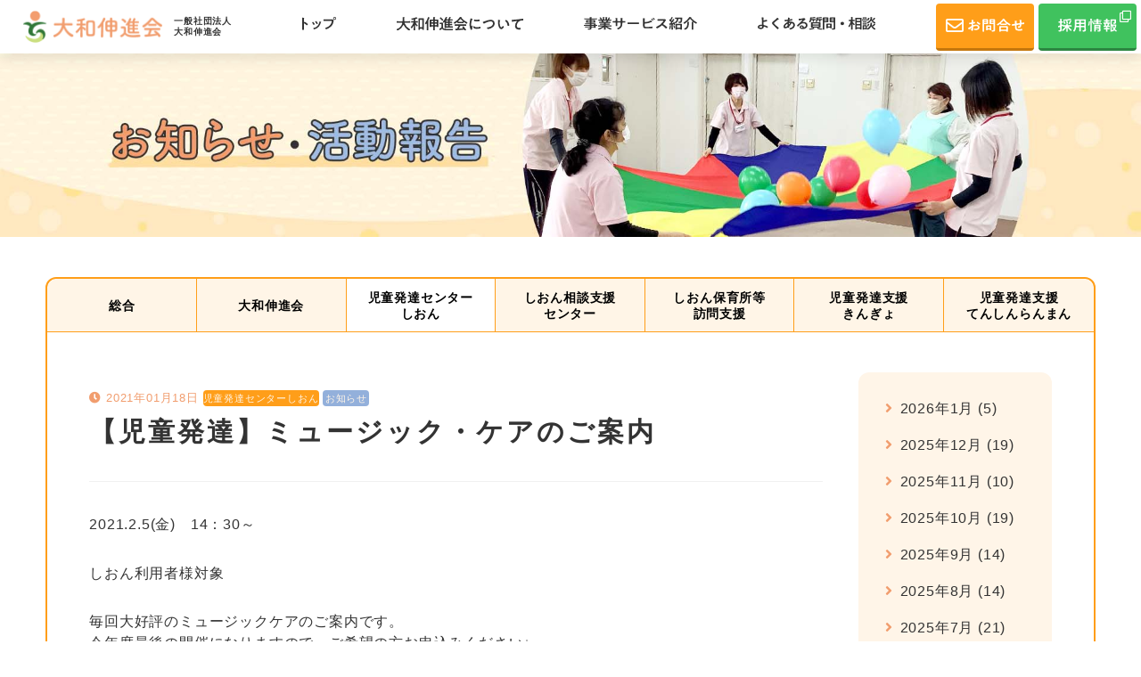

--- FILE ---
content_type: text/html; charset=UTF-8
request_url: https://yamatoshinshinkai.info/%E3%80%90%E5%85%90%E7%AB%A5%E7%99%BA%E9%81%94%E3%80%91%E3%83%9F%E3%83%A5%E3%83%BC%E3%82%B8%E3%83%83%E3%82%AF%E3%83%BB%E3%82%B1%E3%82%A2%E3%81%AE%E3%81%94%E6%A1%88%E5%86%85/
body_size: 11589
content:
<!----- header----->
<!DOCTYPE html>
<html lang="jp">

<head>
    <meta charset="utf-8">
    <meta name="viewport" content="width=device-width, initial-scale=1.0">
    <!-- [if lt IE 9] -->
    <script src="http://html5shiv.googlecode.com/svn/trunk/html5.js"></script>
    <script src="http://css3-mediaqueries-js.googlecode.com/svn/trunk/css3-mediaqueries.js"></script>
    <!-- [endif] -->
    <link href="https://use.fontawesome.com/releases/v5.6.1/css/all.css" rel="stylesheet">
    <title>【児童発達】ミュージック・ケアのご案内 - 大和伸進会yamatoshinshinkai.info</title>

		<!-- All in One SEO 4.1.9.4 -->
		<meta name="description" content="2021.2.5(金) 14：30～ しおん利用者様対象 毎回大好評のミュージックケアのご案内です。今年度最後" />
		<meta name="robots" content="max-image-preview:large" />
		<link rel="canonical" href="https://yamatoshinshinkai.info/%e3%80%90%e5%85%90%e7%ab%a5%e7%99%ba%e9%81%94%e3%80%91%e3%83%9f%e3%83%a5%e3%83%bc%e3%82%b8%e3%83%83%e3%82%af%e3%83%bb%e3%82%b1%e3%82%a2%e3%81%ae%e3%81%94%e6%a1%88%e5%86%85/" />
		<meta property="og:locale" content="ja_JP" />
		<meta property="og:site_name" content="大和伸進会yamatoshinshinkai.info - 大和伸進会のホームページです。" />
		<meta property="og:type" content="article" />
		<meta property="og:title" content="【児童発達】ミュージック・ケアのご案内 - 大和伸進会yamatoshinshinkai.info" />
		<meta property="og:description" content="2021.2.5(金) 14：30～ しおん利用者様対象 毎回大好評のミュージックケアのご案内です。今年度最後" />
		<meta property="og:url" content="https://yamatoshinshinkai.info/%e3%80%90%e5%85%90%e7%ab%a5%e7%99%ba%e9%81%94%e3%80%91%e3%83%9f%e3%83%a5%e3%83%bc%e3%82%b8%e3%83%83%e3%82%af%e3%83%bb%e3%82%b1%e3%82%a2%e3%81%ae%e3%81%94%e6%a1%88%e5%86%85/" />
		<meta property="article:published_time" content="2021-01-18T04:55:00+00:00" />
		<meta property="article:modified_time" content="2022-03-11T04:58:13+00:00" />
		<meta name="twitter:card" content="summary" />
		<meta name="twitter:title" content="【児童発達】ミュージック・ケアのご案内 - 大和伸進会yamatoshinshinkai.info" />
		<meta name="twitter:description" content="2021.2.5(金) 14：30～ しおん利用者様対象 毎回大好評のミュージックケアのご案内です。今年度最後" />
		<script type="application/ld+json" class="aioseo-schema">
			{"@context":"https:\/\/schema.org","@graph":[{"@type":"WebSite","@id":"https:\/\/yamatoshinshinkai.info\/#website","url":"https:\/\/yamatoshinshinkai.info\/","name":"\u5927\u548c\u4f38\u9032\u4f1ayamatoshinshinkai.info","description":"\u5927\u548c\u4f38\u9032\u4f1a\u306e\u30db\u30fc\u30e0\u30da\u30fc\u30b8\u3067\u3059\u3002","inLanguage":"ja","publisher":{"@id":"https:\/\/yamatoshinshinkai.info\/#organization"}},{"@type":"Organization","@id":"https:\/\/yamatoshinshinkai.info\/#organization","name":"\u5927\u548c\u4f38\u9032\u4f1ayamatoshinshinkai.info","url":"https:\/\/yamatoshinshinkai.info\/"},{"@type":"BreadcrumbList","@id":"https:\/\/yamatoshinshinkai.info\/%e3%80%90%e5%85%90%e7%ab%a5%e7%99%ba%e9%81%94%e3%80%91%e3%83%9f%e3%83%a5%e3%83%bc%e3%82%b8%e3%83%83%e3%82%af%e3%83%bb%e3%82%b1%e3%82%a2%e3%81%ae%e3%81%94%e6%a1%88%e5%86%85\/#breadcrumblist","itemListElement":[{"@type":"ListItem","@id":"https:\/\/yamatoshinshinkai.info\/#listItem","position":1,"item":{"@type":"WebPage","@id":"https:\/\/yamatoshinshinkai.info\/","name":"\u30db\u30fc\u30e0","description":"\u5927\u548c\u4f38\u9032\u4f1a\u306e\u30db\u30fc\u30e0\u30da\u30fc\u30b8\u3067\u3059\u3002","url":"https:\/\/yamatoshinshinkai.info\/"},"nextItem":"https:\/\/yamatoshinshinkai.info\/%e3%80%90%e5%85%90%e7%ab%a5%e7%99%ba%e9%81%94%e3%80%91%e3%83%9f%e3%83%a5%e3%83%bc%e3%82%b8%e3%83%83%e3%82%af%e3%83%bb%e3%82%b1%e3%82%a2%e3%81%ae%e3%81%94%e6%a1%88%e5%86%85\/#listItem"},{"@type":"ListItem","@id":"https:\/\/yamatoshinshinkai.info\/%e3%80%90%e5%85%90%e7%ab%a5%e7%99%ba%e9%81%94%e3%80%91%e3%83%9f%e3%83%a5%e3%83%bc%e3%82%b8%e3%83%83%e3%82%af%e3%83%bb%e3%82%b1%e3%82%a2%e3%81%ae%e3%81%94%e6%a1%88%e5%86%85\/#listItem","position":2,"item":{"@type":"WebPage","@id":"https:\/\/yamatoshinshinkai.info\/%e3%80%90%e5%85%90%e7%ab%a5%e7%99%ba%e9%81%94%e3%80%91%e3%83%9f%e3%83%a5%e3%83%bc%e3%82%b8%e3%83%83%e3%82%af%e3%83%bb%e3%82%b1%e3%82%a2%e3%81%ae%e3%81%94%e6%a1%88%e5%86%85\/","name":"\u3010\u5150\u7ae5\u767a\u9054\u3011\u30df\u30e5\u30fc\u30b8\u30c3\u30af\u30fb\u30b1\u30a2\u306e\u3054\u6848\u5185","description":"2021.2.5(\u91d1) 14\uff1a30\uff5e \u3057\u304a\u3093\u5229\u7528\u8005\u69d8\u5bfe\u8c61 \u6bce\u56de\u5927\u597d\u8a55\u306e\u30df\u30e5\u30fc\u30b8\u30c3\u30af\u30b1\u30a2\u306e\u3054\u6848\u5185\u3067\u3059\u3002\u4eca\u5e74\u5ea6\u6700\u5f8c","url":"https:\/\/yamatoshinshinkai.info\/%e3%80%90%e5%85%90%e7%ab%a5%e7%99%ba%e9%81%94%e3%80%91%e3%83%9f%e3%83%a5%e3%83%bc%e3%82%b8%e3%83%83%e3%82%af%e3%83%bb%e3%82%b1%e3%82%a2%e3%81%ae%e3%81%94%e6%a1%88%e5%86%85\/"},"previousItem":"https:\/\/yamatoshinshinkai.info\/#listItem"}]},{"@type":"Person","@id":"https:\/\/yamatoshinshinkai.info\/author\/yshinshinkai\/#author","url":"https:\/\/yamatoshinshinkai.info\/author\/yshinshinkai\/","name":"\u5927\u548c\u4f38\u9032\u4f1a","image":{"@type":"ImageObject","@id":"https:\/\/yamatoshinshinkai.info\/%e3%80%90%e5%85%90%e7%ab%a5%e7%99%ba%e9%81%94%e3%80%91%e3%83%9f%e3%83%a5%e3%83%bc%e3%82%b8%e3%83%83%e3%82%af%e3%83%bb%e3%82%b1%e3%82%a2%e3%81%ae%e3%81%94%e6%a1%88%e5%86%85\/#authorImage","url":"https:\/\/secure.gravatar.com\/avatar\/9d4ca75d81e4d83456bcafeffb4fd2d955961d1c8ac77e6564200f4d0e20058c?s=96&d=mm&r=g","width":96,"height":96,"caption":"\u5927\u548c\u4f38\u9032\u4f1a"}},{"@type":"WebPage","@id":"https:\/\/yamatoshinshinkai.info\/%e3%80%90%e5%85%90%e7%ab%a5%e7%99%ba%e9%81%94%e3%80%91%e3%83%9f%e3%83%a5%e3%83%bc%e3%82%b8%e3%83%83%e3%82%af%e3%83%bb%e3%82%b1%e3%82%a2%e3%81%ae%e3%81%94%e6%a1%88%e5%86%85\/#webpage","url":"https:\/\/yamatoshinshinkai.info\/%e3%80%90%e5%85%90%e7%ab%a5%e7%99%ba%e9%81%94%e3%80%91%e3%83%9f%e3%83%a5%e3%83%bc%e3%82%b8%e3%83%83%e3%82%af%e3%83%bb%e3%82%b1%e3%82%a2%e3%81%ae%e3%81%94%e6%a1%88%e5%86%85\/","name":"\u3010\u5150\u7ae5\u767a\u9054\u3011\u30df\u30e5\u30fc\u30b8\u30c3\u30af\u30fb\u30b1\u30a2\u306e\u3054\u6848\u5185 - \u5927\u548c\u4f38\u9032\u4f1ayamatoshinshinkai.info","description":"2021.2.5(\u91d1) 14\uff1a30\uff5e \u3057\u304a\u3093\u5229\u7528\u8005\u69d8\u5bfe\u8c61 \u6bce\u56de\u5927\u597d\u8a55\u306e\u30df\u30e5\u30fc\u30b8\u30c3\u30af\u30b1\u30a2\u306e\u3054\u6848\u5185\u3067\u3059\u3002\u4eca\u5e74\u5ea6\u6700\u5f8c","inLanguage":"ja","isPartOf":{"@id":"https:\/\/yamatoshinshinkai.info\/#website"},"breadcrumb":{"@id":"https:\/\/yamatoshinshinkai.info\/%e3%80%90%e5%85%90%e7%ab%a5%e7%99%ba%e9%81%94%e3%80%91%e3%83%9f%e3%83%a5%e3%83%bc%e3%82%b8%e3%83%83%e3%82%af%e3%83%bb%e3%82%b1%e3%82%a2%e3%81%ae%e3%81%94%e6%a1%88%e5%86%85\/#breadcrumblist"},"author":"https:\/\/yamatoshinshinkai.info\/author\/yshinshinkai\/#author","creator":"https:\/\/yamatoshinshinkai.info\/author\/yshinshinkai\/#author","datePublished":"2021-01-18T04:55:00+09:00","dateModified":"2022-03-11T04:58:13+09:00"},{"@type":"BlogPosting","@id":"https:\/\/yamatoshinshinkai.info\/%e3%80%90%e5%85%90%e7%ab%a5%e7%99%ba%e9%81%94%e3%80%91%e3%83%9f%e3%83%a5%e3%83%bc%e3%82%b8%e3%83%83%e3%82%af%e3%83%bb%e3%82%b1%e3%82%a2%e3%81%ae%e3%81%94%e6%a1%88%e5%86%85\/#blogposting","name":"\u3010\u5150\u7ae5\u767a\u9054\u3011\u30df\u30e5\u30fc\u30b8\u30c3\u30af\u30fb\u30b1\u30a2\u306e\u3054\u6848\u5185 - \u5927\u548c\u4f38\u9032\u4f1ayamatoshinshinkai.info","description":"2021.2.5(\u91d1) 14\uff1a30\uff5e \u3057\u304a\u3093\u5229\u7528\u8005\u69d8\u5bfe\u8c61 \u6bce\u56de\u5927\u597d\u8a55\u306e\u30df\u30e5\u30fc\u30b8\u30c3\u30af\u30b1\u30a2\u306e\u3054\u6848\u5185\u3067\u3059\u3002\u4eca\u5e74\u5ea6\u6700\u5f8c","inLanguage":"ja","headline":"\u3010\u5150\u7ae5\u767a\u9054\u3011\u30df\u30e5\u30fc\u30b8\u30c3\u30af\u30fb\u30b1\u30a2\u306e\u3054\u6848\u5185","author":{"@id":"https:\/\/yamatoshinshinkai.info\/author\/yshinshinkai\/#author"},"publisher":{"@id":"https:\/\/yamatoshinshinkai.info\/#organization"},"datePublished":"2021-01-18T04:55:00+09:00","dateModified":"2022-03-11T04:58:13+09:00","articleSection":"\u5150\u7ae5\u767a\u9054\u30bb\u30f3\u30bf\u30fc\u3057\u304a\u3093, \u304a\u77e5\u3089\u305b","mainEntityOfPage":{"@id":"https:\/\/yamatoshinshinkai.info\/%e3%80%90%e5%85%90%e7%ab%a5%e7%99%ba%e9%81%94%e3%80%91%e3%83%9f%e3%83%a5%e3%83%bc%e3%82%b8%e3%83%83%e3%82%af%e3%83%bb%e3%82%b1%e3%82%a2%e3%81%ae%e3%81%94%e6%a1%88%e5%86%85\/#webpage"},"isPartOf":{"@id":"https:\/\/yamatoshinshinkai.info\/%e3%80%90%e5%85%90%e7%ab%a5%e7%99%ba%e9%81%94%e3%80%91%e3%83%9f%e3%83%a5%e3%83%bc%e3%82%b8%e3%83%83%e3%82%af%e3%83%bb%e3%82%b1%e3%82%a2%e3%81%ae%e3%81%94%e6%a1%88%e5%86%85\/#webpage"}}]}
		</script>
		<!-- All in One SEO -->

<link rel='dns-prefetch' href='//www.google.com' />
<link rel='dns-prefetch' href='//code.jquery.com' />
<link rel='dns-prefetch' href='//www.googletagmanager.com' />
<link rel="alternate" type="application/rss+xml" title="大和伸進会yamatoshinshinkai.info &raquo; フィード" href="https://yamatoshinshinkai.info/feed/" />
<link rel="alternate" type="application/rss+xml" title="大和伸進会yamatoshinshinkai.info &raquo; コメントフィード" href="https://yamatoshinshinkai.info/comments/feed/" />
<link rel="alternate" type="application/rss+xml" title="大和伸進会yamatoshinshinkai.info &raquo; 【児童発達】ミュージック・ケアのご案内 のコメントのフィード" href="https://yamatoshinshinkai.info/%e3%80%90%e5%85%90%e7%ab%a5%e7%99%ba%e9%81%94%e3%80%91%e3%83%9f%e3%83%a5%e3%83%bc%e3%82%b8%e3%83%83%e3%82%af%e3%83%bb%e3%82%b1%e3%82%a2%e3%81%ae%e3%81%94%e6%a1%88%e5%86%85/feed/" />
<link rel="alternate" title="oEmbed (JSON)" type="application/json+oembed" href="https://yamatoshinshinkai.info/wp-json/oembed/1.0/embed?url=https%3A%2F%2Fyamatoshinshinkai.info%2F%25e3%2580%2590%25e5%2585%2590%25e7%25ab%25a5%25e7%2599%25ba%25e9%2581%2594%25e3%2580%2591%25e3%2583%259f%25e3%2583%25a5%25e3%2583%25bc%25e3%2582%25b8%25e3%2583%2583%25e3%2582%25af%25e3%2583%25bb%25e3%2582%25b1%25e3%2582%25a2%25e3%2581%25ae%25e3%2581%2594%25e6%25a1%2588%25e5%2586%2585%2F" />
<link rel="alternate" title="oEmbed (XML)" type="text/xml+oembed" href="https://yamatoshinshinkai.info/wp-json/oembed/1.0/embed?url=https%3A%2F%2Fyamatoshinshinkai.info%2F%25e3%2580%2590%25e5%2585%2590%25e7%25ab%25a5%25e7%2599%25ba%25e9%2581%2594%25e3%2580%2591%25e3%2583%259f%25e3%2583%25a5%25e3%2583%25bc%25e3%2582%25b8%25e3%2583%2583%25e3%2582%25af%25e3%2583%25bb%25e3%2582%25b1%25e3%2582%25a2%25e3%2581%25ae%25e3%2581%2594%25e6%25a1%2588%25e5%2586%2585%2F&#038;format=xml" />
		<!-- This site uses the Google Analytics by MonsterInsights plugin v8.20.1 - Using Analytics tracking - https://www.monsterinsights.com/ -->
							<script src="//www.googletagmanager.com/gtag/js?id=G-7JL2E3V8SW"  data-cfasync="false" data-wpfc-render="false" type="text/javascript" async></script>
			<script data-cfasync="false" data-wpfc-render="false" type="text/javascript">
				var mi_version = '8.20.1';
				var mi_track_user = true;
				var mi_no_track_reason = '';
				
								var disableStrs = [
										'ga-disable-G-7JL2E3V8SW',
									];

				/* Function to detect opted out users */
				function __gtagTrackerIsOptedOut() {
					for (var index = 0; index < disableStrs.length; index++) {
						if (document.cookie.indexOf(disableStrs[index] + '=true') > -1) {
							return true;
						}
					}

					return false;
				}

				/* Disable tracking if the opt-out cookie exists. */
				if (__gtagTrackerIsOptedOut()) {
					for (var index = 0; index < disableStrs.length; index++) {
						window[disableStrs[index]] = true;
					}
				}

				/* Opt-out function */
				function __gtagTrackerOptout() {
					for (var index = 0; index < disableStrs.length; index++) {
						document.cookie = disableStrs[index] + '=true; expires=Thu, 31 Dec 2099 23:59:59 UTC; path=/';
						window[disableStrs[index]] = true;
					}
				}

				if ('undefined' === typeof gaOptout) {
					function gaOptout() {
						__gtagTrackerOptout();
					}
				}
								window.dataLayer = window.dataLayer || [];

				window.MonsterInsightsDualTracker = {
					helpers: {},
					trackers: {},
				};
				if (mi_track_user) {
					function __gtagDataLayer() {
						dataLayer.push(arguments);
					}

					function __gtagTracker(type, name, parameters) {
						if (!parameters) {
							parameters = {};
						}

						if (parameters.send_to) {
							__gtagDataLayer.apply(null, arguments);
							return;
						}

						if (type === 'event') {
														parameters.send_to = monsterinsights_frontend.v4_id;
							var hookName = name;
							if (typeof parameters['event_category'] !== 'undefined') {
								hookName = parameters['event_category'] + ':' + name;
							}

							if (typeof MonsterInsightsDualTracker.trackers[hookName] !== 'undefined') {
								MonsterInsightsDualTracker.trackers[hookName](parameters);
							} else {
								__gtagDataLayer('event', name, parameters);
							}
							
						} else {
							__gtagDataLayer.apply(null, arguments);
						}
					}

					__gtagTracker('js', new Date());
					__gtagTracker('set', {
						'developer_id.dZGIzZG': true,
											});
										__gtagTracker('config', 'G-7JL2E3V8SW', {"forceSSL":"true","link_attribution":"true"} );
															window.gtag = __gtagTracker;										(function () {
						/* https://developers.google.com/analytics/devguides/collection/analyticsjs/ */
						/* ga and __gaTracker compatibility shim. */
						var noopfn = function () {
							return null;
						};
						var newtracker = function () {
							return new Tracker();
						};
						var Tracker = function () {
							return null;
						};
						var p = Tracker.prototype;
						p.get = noopfn;
						p.set = noopfn;
						p.send = function () {
							var args = Array.prototype.slice.call(arguments);
							args.unshift('send');
							__gaTracker.apply(null, args);
						};
						var __gaTracker = function () {
							var len = arguments.length;
							if (len === 0) {
								return;
							}
							var f = arguments[len - 1];
							if (typeof f !== 'object' || f === null || typeof f.hitCallback !== 'function') {
								if ('send' === arguments[0]) {
									var hitConverted, hitObject = false, action;
									if ('event' === arguments[1]) {
										if ('undefined' !== typeof arguments[3]) {
											hitObject = {
												'eventAction': arguments[3],
												'eventCategory': arguments[2],
												'eventLabel': arguments[4],
												'value': arguments[5] ? arguments[5] : 1,
											}
										}
									}
									if ('pageview' === arguments[1]) {
										if ('undefined' !== typeof arguments[2]) {
											hitObject = {
												'eventAction': 'page_view',
												'page_path': arguments[2],
											}
										}
									}
									if (typeof arguments[2] === 'object') {
										hitObject = arguments[2];
									}
									if (typeof arguments[5] === 'object') {
										Object.assign(hitObject, arguments[5]);
									}
									if ('undefined' !== typeof arguments[1].hitType) {
										hitObject = arguments[1];
										if ('pageview' === hitObject.hitType) {
											hitObject.eventAction = 'page_view';
										}
									}
									if (hitObject) {
										action = 'timing' === arguments[1].hitType ? 'timing_complete' : hitObject.eventAction;
										hitConverted = mapArgs(hitObject);
										__gtagTracker('event', action, hitConverted);
									}
								}
								return;
							}

							function mapArgs(args) {
								var arg, hit = {};
								var gaMap = {
									'eventCategory': 'event_category',
									'eventAction': 'event_action',
									'eventLabel': 'event_label',
									'eventValue': 'event_value',
									'nonInteraction': 'non_interaction',
									'timingCategory': 'event_category',
									'timingVar': 'name',
									'timingValue': 'value',
									'timingLabel': 'event_label',
									'page': 'page_path',
									'location': 'page_location',
									'title': 'page_title',
								};
								for (arg in args) {
																		if (!(!args.hasOwnProperty(arg) || !gaMap.hasOwnProperty(arg))) {
										hit[gaMap[arg]] = args[arg];
									} else {
										hit[arg] = args[arg];
									}
								}
								return hit;
							}

							try {
								f.hitCallback();
							} catch (ex) {
							}
						};
						__gaTracker.create = newtracker;
						__gaTracker.getByName = newtracker;
						__gaTracker.getAll = function () {
							return [];
						};
						__gaTracker.remove = noopfn;
						__gaTracker.loaded = true;
						window['__gaTracker'] = __gaTracker;
					})();
									} else {
										console.log("");
					(function () {
						function __gtagTracker() {
							return null;
						}

						window['__gtagTracker'] = __gtagTracker;
						window['gtag'] = __gtagTracker;
					})();
									}
			</script>
				<!-- / Google Analytics by MonsterInsights -->
		<style id='wp-img-auto-sizes-contain-inline-css' type='text/css'>
img:is([sizes=auto i],[sizes^="auto," i]){contain-intrinsic-size:3000px 1500px}
/*# sourceURL=wp-img-auto-sizes-contain-inline-css */
</style>
<style id='wp-emoji-styles-inline-css' type='text/css'>

	img.wp-smiley, img.emoji {
		display: inline !important;
		border: none !important;
		box-shadow: none !important;
		height: 1em !important;
		width: 1em !important;
		margin: 0 0.07em !important;
		vertical-align: -0.1em !important;
		background: none !important;
		padding: 0 !important;
	}
/*# sourceURL=wp-emoji-styles-inline-css */
</style>
<style id='wp-block-library-inline-css' type='text/css'>
:root{--wp-block-synced-color:#7a00df;--wp-block-synced-color--rgb:122,0,223;--wp-bound-block-color:var(--wp-block-synced-color);--wp-editor-canvas-background:#ddd;--wp-admin-theme-color:#007cba;--wp-admin-theme-color--rgb:0,124,186;--wp-admin-theme-color-darker-10:#006ba1;--wp-admin-theme-color-darker-10--rgb:0,107,160.5;--wp-admin-theme-color-darker-20:#005a87;--wp-admin-theme-color-darker-20--rgb:0,90,135;--wp-admin-border-width-focus:2px}@media (min-resolution:192dpi){:root{--wp-admin-border-width-focus:1.5px}}.wp-element-button{cursor:pointer}:root .has-very-light-gray-background-color{background-color:#eee}:root .has-very-dark-gray-background-color{background-color:#313131}:root .has-very-light-gray-color{color:#eee}:root .has-very-dark-gray-color{color:#313131}:root .has-vivid-green-cyan-to-vivid-cyan-blue-gradient-background{background:linear-gradient(135deg,#00d084,#0693e3)}:root .has-purple-crush-gradient-background{background:linear-gradient(135deg,#34e2e4,#4721fb 50%,#ab1dfe)}:root .has-hazy-dawn-gradient-background{background:linear-gradient(135deg,#faaca8,#dad0ec)}:root .has-subdued-olive-gradient-background{background:linear-gradient(135deg,#fafae1,#67a671)}:root .has-atomic-cream-gradient-background{background:linear-gradient(135deg,#fdd79a,#004a59)}:root .has-nightshade-gradient-background{background:linear-gradient(135deg,#330968,#31cdcf)}:root .has-midnight-gradient-background{background:linear-gradient(135deg,#020381,#2874fc)}:root{--wp--preset--font-size--normal:16px;--wp--preset--font-size--huge:42px}.has-regular-font-size{font-size:1em}.has-larger-font-size{font-size:2.625em}.has-normal-font-size{font-size:var(--wp--preset--font-size--normal)}.has-huge-font-size{font-size:var(--wp--preset--font-size--huge)}.has-text-align-center{text-align:center}.has-text-align-left{text-align:left}.has-text-align-right{text-align:right}.has-fit-text{white-space:nowrap!important}#end-resizable-editor-section{display:none}.aligncenter{clear:both}.items-justified-left{justify-content:flex-start}.items-justified-center{justify-content:center}.items-justified-right{justify-content:flex-end}.items-justified-space-between{justify-content:space-between}.screen-reader-text{border:0;clip-path:inset(50%);height:1px;margin:-1px;overflow:hidden;padding:0;position:absolute;width:1px;word-wrap:normal!important}.screen-reader-text:focus{background-color:#ddd;clip-path:none;color:#444;display:block;font-size:1em;height:auto;left:5px;line-height:normal;padding:15px 23px 14px;text-decoration:none;top:5px;width:auto;z-index:100000}html :where(.has-border-color){border-style:solid}html :where([style*=border-top-color]){border-top-style:solid}html :where([style*=border-right-color]){border-right-style:solid}html :where([style*=border-bottom-color]){border-bottom-style:solid}html :where([style*=border-left-color]){border-left-style:solid}html :where([style*=border-width]){border-style:solid}html :where([style*=border-top-width]){border-top-style:solid}html :where([style*=border-right-width]){border-right-style:solid}html :where([style*=border-bottom-width]){border-bottom-style:solid}html :where([style*=border-left-width]){border-left-style:solid}html :where(img[class*=wp-image-]){height:auto;max-width:100%}:where(figure){margin:0 0 1em}html :where(.is-position-sticky){--wp-admin--admin-bar--position-offset:var(--wp-admin--admin-bar--height,0px)}@media screen and (max-width:600px){html :where(.is-position-sticky){--wp-admin--admin-bar--position-offset:0px}}

/*# sourceURL=wp-block-library-inline-css */
</style><style id='global-styles-inline-css' type='text/css'>
:root{--wp--preset--aspect-ratio--square: 1;--wp--preset--aspect-ratio--4-3: 4/3;--wp--preset--aspect-ratio--3-4: 3/4;--wp--preset--aspect-ratio--3-2: 3/2;--wp--preset--aspect-ratio--2-3: 2/3;--wp--preset--aspect-ratio--16-9: 16/9;--wp--preset--aspect-ratio--9-16: 9/16;--wp--preset--color--black: #000000;--wp--preset--color--cyan-bluish-gray: #abb8c3;--wp--preset--color--white: #ffffff;--wp--preset--color--pale-pink: #f78da7;--wp--preset--color--vivid-red: #cf2e2e;--wp--preset--color--luminous-vivid-orange: #ff6900;--wp--preset--color--luminous-vivid-amber: #fcb900;--wp--preset--color--light-green-cyan: #7bdcb5;--wp--preset--color--vivid-green-cyan: #00d084;--wp--preset--color--pale-cyan-blue: #8ed1fc;--wp--preset--color--vivid-cyan-blue: #0693e3;--wp--preset--color--vivid-purple: #9b51e0;--wp--preset--gradient--vivid-cyan-blue-to-vivid-purple: linear-gradient(135deg,rgb(6,147,227) 0%,rgb(155,81,224) 100%);--wp--preset--gradient--light-green-cyan-to-vivid-green-cyan: linear-gradient(135deg,rgb(122,220,180) 0%,rgb(0,208,130) 100%);--wp--preset--gradient--luminous-vivid-amber-to-luminous-vivid-orange: linear-gradient(135deg,rgb(252,185,0) 0%,rgb(255,105,0) 100%);--wp--preset--gradient--luminous-vivid-orange-to-vivid-red: linear-gradient(135deg,rgb(255,105,0) 0%,rgb(207,46,46) 100%);--wp--preset--gradient--very-light-gray-to-cyan-bluish-gray: linear-gradient(135deg,rgb(238,238,238) 0%,rgb(169,184,195) 100%);--wp--preset--gradient--cool-to-warm-spectrum: linear-gradient(135deg,rgb(74,234,220) 0%,rgb(151,120,209) 20%,rgb(207,42,186) 40%,rgb(238,44,130) 60%,rgb(251,105,98) 80%,rgb(254,248,76) 100%);--wp--preset--gradient--blush-light-purple: linear-gradient(135deg,rgb(255,206,236) 0%,rgb(152,150,240) 100%);--wp--preset--gradient--blush-bordeaux: linear-gradient(135deg,rgb(254,205,165) 0%,rgb(254,45,45) 50%,rgb(107,0,62) 100%);--wp--preset--gradient--luminous-dusk: linear-gradient(135deg,rgb(255,203,112) 0%,rgb(199,81,192) 50%,rgb(65,88,208) 100%);--wp--preset--gradient--pale-ocean: linear-gradient(135deg,rgb(255,245,203) 0%,rgb(182,227,212) 50%,rgb(51,167,181) 100%);--wp--preset--gradient--electric-grass: linear-gradient(135deg,rgb(202,248,128) 0%,rgb(113,206,126) 100%);--wp--preset--gradient--midnight: linear-gradient(135deg,rgb(2,3,129) 0%,rgb(40,116,252) 100%);--wp--preset--font-size--small: 13px;--wp--preset--font-size--medium: 20px;--wp--preset--font-size--large: 36px;--wp--preset--font-size--x-large: 42px;--wp--preset--spacing--20: 0.44rem;--wp--preset--spacing--30: 0.67rem;--wp--preset--spacing--40: 1rem;--wp--preset--spacing--50: 1.5rem;--wp--preset--spacing--60: 2.25rem;--wp--preset--spacing--70: 3.38rem;--wp--preset--spacing--80: 5.06rem;--wp--preset--shadow--natural: 6px 6px 9px rgba(0, 0, 0, 0.2);--wp--preset--shadow--deep: 12px 12px 50px rgba(0, 0, 0, 0.4);--wp--preset--shadow--sharp: 6px 6px 0px rgba(0, 0, 0, 0.2);--wp--preset--shadow--outlined: 6px 6px 0px -3px rgb(255, 255, 255), 6px 6px rgb(0, 0, 0);--wp--preset--shadow--crisp: 6px 6px 0px rgb(0, 0, 0);}:where(.is-layout-flex){gap: 0.5em;}:where(.is-layout-grid){gap: 0.5em;}body .is-layout-flex{display: flex;}.is-layout-flex{flex-wrap: wrap;align-items: center;}.is-layout-flex > :is(*, div){margin: 0;}body .is-layout-grid{display: grid;}.is-layout-grid > :is(*, div){margin: 0;}:where(.wp-block-columns.is-layout-flex){gap: 2em;}:where(.wp-block-columns.is-layout-grid){gap: 2em;}:where(.wp-block-post-template.is-layout-flex){gap: 1.25em;}:where(.wp-block-post-template.is-layout-grid){gap: 1.25em;}.has-black-color{color: var(--wp--preset--color--black) !important;}.has-cyan-bluish-gray-color{color: var(--wp--preset--color--cyan-bluish-gray) !important;}.has-white-color{color: var(--wp--preset--color--white) !important;}.has-pale-pink-color{color: var(--wp--preset--color--pale-pink) !important;}.has-vivid-red-color{color: var(--wp--preset--color--vivid-red) !important;}.has-luminous-vivid-orange-color{color: var(--wp--preset--color--luminous-vivid-orange) !important;}.has-luminous-vivid-amber-color{color: var(--wp--preset--color--luminous-vivid-amber) !important;}.has-light-green-cyan-color{color: var(--wp--preset--color--light-green-cyan) !important;}.has-vivid-green-cyan-color{color: var(--wp--preset--color--vivid-green-cyan) !important;}.has-pale-cyan-blue-color{color: var(--wp--preset--color--pale-cyan-blue) !important;}.has-vivid-cyan-blue-color{color: var(--wp--preset--color--vivid-cyan-blue) !important;}.has-vivid-purple-color{color: var(--wp--preset--color--vivid-purple) !important;}.has-black-background-color{background-color: var(--wp--preset--color--black) !important;}.has-cyan-bluish-gray-background-color{background-color: var(--wp--preset--color--cyan-bluish-gray) !important;}.has-white-background-color{background-color: var(--wp--preset--color--white) !important;}.has-pale-pink-background-color{background-color: var(--wp--preset--color--pale-pink) !important;}.has-vivid-red-background-color{background-color: var(--wp--preset--color--vivid-red) !important;}.has-luminous-vivid-orange-background-color{background-color: var(--wp--preset--color--luminous-vivid-orange) !important;}.has-luminous-vivid-amber-background-color{background-color: var(--wp--preset--color--luminous-vivid-amber) !important;}.has-light-green-cyan-background-color{background-color: var(--wp--preset--color--light-green-cyan) !important;}.has-vivid-green-cyan-background-color{background-color: var(--wp--preset--color--vivid-green-cyan) !important;}.has-pale-cyan-blue-background-color{background-color: var(--wp--preset--color--pale-cyan-blue) !important;}.has-vivid-cyan-blue-background-color{background-color: var(--wp--preset--color--vivid-cyan-blue) !important;}.has-vivid-purple-background-color{background-color: var(--wp--preset--color--vivid-purple) !important;}.has-black-border-color{border-color: var(--wp--preset--color--black) !important;}.has-cyan-bluish-gray-border-color{border-color: var(--wp--preset--color--cyan-bluish-gray) !important;}.has-white-border-color{border-color: var(--wp--preset--color--white) !important;}.has-pale-pink-border-color{border-color: var(--wp--preset--color--pale-pink) !important;}.has-vivid-red-border-color{border-color: var(--wp--preset--color--vivid-red) !important;}.has-luminous-vivid-orange-border-color{border-color: var(--wp--preset--color--luminous-vivid-orange) !important;}.has-luminous-vivid-amber-border-color{border-color: var(--wp--preset--color--luminous-vivid-amber) !important;}.has-light-green-cyan-border-color{border-color: var(--wp--preset--color--light-green-cyan) !important;}.has-vivid-green-cyan-border-color{border-color: var(--wp--preset--color--vivid-green-cyan) !important;}.has-pale-cyan-blue-border-color{border-color: var(--wp--preset--color--pale-cyan-blue) !important;}.has-vivid-cyan-blue-border-color{border-color: var(--wp--preset--color--vivid-cyan-blue) !important;}.has-vivid-purple-border-color{border-color: var(--wp--preset--color--vivid-purple) !important;}.has-vivid-cyan-blue-to-vivid-purple-gradient-background{background: var(--wp--preset--gradient--vivid-cyan-blue-to-vivid-purple) !important;}.has-light-green-cyan-to-vivid-green-cyan-gradient-background{background: var(--wp--preset--gradient--light-green-cyan-to-vivid-green-cyan) !important;}.has-luminous-vivid-amber-to-luminous-vivid-orange-gradient-background{background: var(--wp--preset--gradient--luminous-vivid-amber-to-luminous-vivid-orange) !important;}.has-luminous-vivid-orange-to-vivid-red-gradient-background{background: var(--wp--preset--gradient--luminous-vivid-orange-to-vivid-red) !important;}.has-very-light-gray-to-cyan-bluish-gray-gradient-background{background: var(--wp--preset--gradient--very-light-gray-to-cyan-bluish-gray) !important;}.has-cool-to-warm-spectrum-gradient-background{background: var(--wp--preset--gradient--cool-to-warm-spectrum) !important;}.has-blush-light-purple-gradient-background{background: var(--wp--preset--gradient--blush-light-purple) !important;}.has-blush-bordeaux-gradient-background{background: var(--wp--preset--gradient--blush-bordeaux) !important;}.has-luminous-dusk-gradient-background{background: var(--wp--preset--gradient--luminous-dusk) !important;}.has-pale-ocean-gradient-background{background: var(--wp--preset--gradient--pale-ocean) !important;}.has-electric-grass-gradient-background{background: var(--wp--preset--gradient--electric-grass) !important;}.has-midnight-gradient-background{background: var(--wp--preset--gradient--midnight) !important;}.has-small-font-size{font-size: var(--wp--preset--font-size--small) !important;}.has-medium-font-size{font-size: var(--wp--preset--font-size--medium) !important;}.has-large-font-size{font-size: var(--wp--preset--font-size--large) !important;}.has-x-large-font-size{font-size: var(--wp--preset--font-size--x-large) !important;}
/*# sourceURL=global-styles-inline-css */
</style>

<style id='classic-theme-styles-inline-css' type='text/css'>
/*! This file is auto-generated */
.wp-block-button__link{color:#fff;background-color:#32373c;border-radius:9999px;box-shadow:none;text-decoration:none;padding:calc(.667em + 2px) calc(1.333em + 2px);font-size:1.125em}.wp-block-file__button{background:#32373c;color:#fff;text-decoration:none}
/*# sourceURL=/wp-includes/css/classic-themes.min.css */
</style>
<link rel='stylesheet' id='contact-form-7-css' href='https://yamatoshinshinkai.info/wp-content/plugins/contact-form-7/includes/css/styles.css?ver=5.7.7' type='text/css' media='all' />
<link rel='stylesheet' id='style-css-css' href='https://yamatoshinshinkai.info/wp-content/themes/template_sample/css/main.css?ver=1.4.3' type='text/css' media='all' />
<link rel='stylesheet' id='wp-block-paragraph-css' href='https://yamatoshinshinkai.info/wp-includes/blocks/paragraph/style.min.css?ver=6.9' type='text/css' media='all' />
<script type="text/javascript" src="https://yamatoshinshinkai.info/wp-content/plugins/google-analytics-for-wordpress/assets/js/frontend-gtag.min.js?ver=8.20.1" id="monsterinsights-frontend-script-js"></script>
<script data-cfasync="false" data-wpfc-render="false" type="text/javascript" id='monsterinsights-frontend-script-js-extra'>/* <![CDATA[ */
var monsterinsights_frontend = {"js_events_tracking":"true","download_extensions":"doc,pdf,ppt,zip,xls,docx,pptx,xlsx","inbound_paths":"[{\"path\":\"\\\/go\\\/\",\"label\":\"affiliate\"},{\"path\":\"\\\/recommend\\\/\",\"label\":\"affiliate\"}]","home_url":"https:\/\/yamatoshinshinkai.info","hash_tracking":"false","v4_id":"G-7JL2E3V8SW"};/* ]]> */
</script>
<script type="text/javascript" src="//code.jquery.com/jquery-3.5.1.min.js?ver=1.0.5" id="jquery-js"></script>

<!-- Google アナリティクス スニペット (Site Kit が追加) -->
<script type="text/javascript" src="https://www.googletagmanager.com/gtag/js?id=GT-NGWX8M9" id="google_gtagjs-js" async></script>
<script type="text/javascript" id="google_gtagjs-js-after">
/* <![CDATA[ */
window.dataLayer = window.dataLayer || [];function gtag(){dataLayer.push(arguments);}
gtag('set', 'linker', {"domains":["yamatoshinshinkai.info"]} );
gtag("js", new Date());
gtag("set", "developer_id.dZTNiMT", true);
gtag("config", "GT-NGWX8M9");
//# sourceURL=google_gtagjs-js-after
/* ]]> */
</script>

<!-- (ここまで) Google アナリティクス スニペット (Site Kit が追加) -->
<link rel="https://api.w.org/" href="https://yamatoshinshinkai.info/wp-json/" /><link rel="alternate" title="JSON" type="application/json" href="https://yamatoshinshinkai.info/wp-json/wp/v2/posts/919" /><link rel="EditURI" type="application/rsd+xml" title="RSD" href="https://yamatoshinshinkai.info/xmlrpc.php?rsd" />
<meta name="generator" content="WordPress 6.9" />
<link rel='shortlink' href='https://yamatoshinshinkai.info/?p=919' />
<meta name="generator" content="Site Kit by Google 1.111.1" />		<style type="text/css" id="wp-custom-css">
			/* ノーマル状態 */
.entry-content a{
  color: #1a0dab;
  text-decoration: underline;
}
/* ホバー状態 */
.entry-content a:hover{
  color: #1a3dff;
}
/* クリックされた状態 */
.entry-content a:active{
  color: #ee0000;
}
/* 訪問済みの状態 */
.entry-content a:visited {
  color: #609;
}		</style>
		</head>

<body>
    <header>
        <h1><a href="https://yamatoshinshinkai.info/"><img src="https://yamatoshinshinkai.info/wp-content/themes/template_sample/img/logo.png" alt="大和伸進会"><span>一般社団法人<br>大和伸進会</span></a></h1>
        <!-- 現在ページのslugを判定 -->
                <!-- l-nav START-->
        <nav class="pc-nav">
            <a href="https://yamatoshinshinkai.info/" class=""><img src="https://yamatoshinshinkai.info/wp-content/themes/template_sample/img/nav1.svg" alt="トップ"></a>
            <a href="https://yamatoshinshinkai.info//about" class=""><img src="https://yamatoshinshinkai.info/wp-content/themes/template_sample/img/nav2.svg" alt="大和伸進会について"></a>
            <a href="https://yamatoshinshinkai.info//service" class=""><img src="https://yamatoshinshinkai.info/wp-content/themes/template_sample/img/nav3.svg" alt="事業サービス紹介"></a>
            <a href="https://yamatoshinshinkai.info//faq" class=""><img src="https://yamatoshinshinkai.info/wp-content/themes/template_sample/img/nav4.svg" alt="よくある質問・相談"></a>
            <div class="headerNav__contact">
                <a class="contact_button" href="https://yamatoshinshinkai.info//contact"><img src="https://yamatoshinshinkai.info/wp-content/themes/template_sample/img/faq.svg" alt="お問合せ"></a>
                <a class="recruit_button" href="https://job-gear.net/yamatoshin/" target="_blank"><img src="https://yamatoshinshinkai.info/wp-content/themes/template_sample/img/contact.svg" alt="採用情報"></a>
            </div>
        </nav>
        <nav class="sp-nav">
            <ul>
                <li><a href="https://yamatoshinshinkai.info/">トップ</a></li>
                <li><a href="https://yamatoshinshinkai.info//about">大和伸進会について</a></li>
                <li><a href="https://yamatoshinshinkai.info//service">事業サービス紹介</a></li>
                <li><a href="https://yamatoshinshinkai.info//faq">よくある質問・相談</a></li>
                <li><a href="https://yamatoshinshinkai.info//privacy-policy">個人情報保護方針</a></li>
                <li><a href="https://yamatoshinshinkai.info//terms-of-service">利用規約</a></li>
                <li><a href="https://yamatoshinshinkai.info//site-map">サイトマップ</a></li>
                <li><a class="contact_button" href="https://yamatoshinshinkai.info//contact"><img src="https://yamatoshinshinkai.info/wp-content/themes/template_sample/img/faq.svg" alt="お問合せ"></a></li>
                <li><a class="recruit_button" href="https://job-gear.net/yamatoshin/" target="_blank"><img src="https://yamatoshinshinkai.info/wp-content/themes/template_sample/img/contact.svg" alt="採用情報"></a></li>
            </ul>
        </nav>
        <!-- l-nav END-->
        <div id="hamburger">
            <span></span>
        </div>
    </header><!----- /header ----->

<!----- main ----->
<section class="header_img_container">
    <img class="pc header_img" src="https://yamatoshinshinkai.info/wp-content/themes/template_sample/img/04_pc_news.jpg" alt="お知らせ・活動報告">
    <img class="sp header_img" src="https://yamatoshinshinkai.info/wp-content/themes/template_sample/img/04_sp_news.jpg" alt="お知らせ・活動報告">
</section>
<div class="area_detail_container">
    <div class="area area_detail">

        
        <div class="post_nav">
            <a href="https://yamatoshinshinkai.info/category/news/">
            <p class="tab_class first_tab"><span>総合</span></p>
            </a>
            <a href="https://yamatoshinshinkai.info/category/news/yamato/">
                <p class="tab_class tab2" ><span>大和伸進会</span></p>
            </a>
            </li>
            <a href="https://yamatoshinshinkai.info/category/news/development_sion/">
                <p  class="tab_class tab3 current" ><span>児童発達センター<br>しおん</span></p>
            </a>
            <a href="https://yamatoshinshinkai.info/category/news/consultation_sion/">
                <p class="tab_class tab4" ><span>しおん相談支援<br>センター</span></p>
            </a>
            <a href="https://yamatoshinshinkai.info/category/news/visit_sion/">
                <p class="tab_class tab5" ><span>しおん保育所等<br>訪問支援</span></p>
            </a>
            <a href="https://yamatoshinshinkai.info/category/news/development_kingyo/">
                <p class="tab_class tab6" ><span>児童発達支援<br>きんぎょ</span></p>
            </a>
            <a href="https://yamatoshinshinkai.info/category/news/development_tensin/">
                <p class="tab_class last_tab" ><span>児童発達支援<br>てんしんらんまん</span></p>
            </a>
        </div>
        <div class="content_class content_detail">
            <div class="news_detail column">
                <section>
                                        <div class="eyecatch"></div>
                    <div class="news_info">
                        <span class="date">2021年01月18日</span>
                        <span class="category">児童発達センターしおん</span>
                        <span class="tag">お知らせ</span>
                    </div>
                    <h3>【児童発達】ミュージック・ケアのご案内</h3>
                    
<p>2021.2.5(金)　14：30～</p>



<p>しおん利用者様対象</p>



<p>毎回大好評のミュージックケアのご案内です。<br>今年度最後の開催になりますので、ご希望の方お申込みください↓</p>



<p><a href="https://yamatoshinshinkai.info/wp-content/uploads/2022/03/924f6de2cb09d2afdd71586ec90a54f9.pdf">2021.2月ミュージック・ケアのご案内</a></p>
                                    </section>
                <!--カテゴリ別アーカイブリスト-->
                                                <ul class="archive">
                                        <li>
                        <a href="https://yamatoshinshinkai.info/2026/1/?cat_slug=development_sion">
                            2026年1月 (5)</a></li>
                                        <li>
                        <a href="https://yamatoshinshinkai.info/2025/12/?cat_slug=development_sion">
                            2025年12月 (19)</a></li>
                                        <li>
                        <a href="https://yamatoshinshinkai.info/2025/11/?cat_slug=development_sion">
                            2025年11月 (10)</a></li>
                                        <li>
                        <a href="https://yamatoshinshinkai.info/2025/10/?cat_slug=development_sion">
                            2025年10月 (19)</a></li>
                                        <li>
                        <a href="https://yamatoshinshinkai.info/2025/9/?cat_slug=development_sion">
                            2025年9月 (14)</a></li>
                                        <li>
                        <a href="https://yamatoshinshinkai.info/2025/8/?cat_slug=development_sion">
                            2025年8月 (14)</a></li>
                                        <li>
                        <a href="https://yamatoshinshinkai.info/2025/7/?cat_slug=development_sion">
                            2025年7月 (21)</a></li>
                                        <li>
                        <a href="https://yamatoshinshinkai.info/2025/6/?cat_slug=development_sion">
                            2025年6月 (18)</a></li>
                                        <li>
                        <a href="https://yamatoshinshinkai.info/2025/5/?cat_slug=development_sion">
                            2025年5月 (15)</a></li>
                                        <li>
                        <a href="https://yamatoshinshinkai.info/2025/4/?cat_slug=development_sion">
                            2025年4月 (12)</a></li>
                                        <li>
                        <a href="https://yamatoshinshinkai.info/2025/3/?cat_slug=development_sion">
                            2025年3月 (4)</a></li>
                                        <li>
                        <a href="https://yamatoshinshinkai.info/2025/2/?cat_slug=development_sion">
                            2025年2月 (5)</a></li>
                                        <li>
                        <a href="https://yamatoshinshinkai.info/2025/1/?cat_slug=development_sion">
                            2025年1月 (1)</a></li>
                                        <li>
                        <a href="https://yamatoshinshinkai.info/2024/12/?cat_slug=development_sion">
                            2024年12月 (6)</a></li>
                                        <li>
                        <a href="https://yamatoshinshinkai.info/2024/11/?cat_slug=development_sion">
                            2024年11月 (3)</a></li>
                                        <li>
                        <a href="https://yamatoshinshinkai.info/2024/10/?cat_slug=development_sion">
                            2024年10月 (4)</a></li>
                                        <li>
                        <a href="https://yamatoshinshinkai.info/2024/9/?cat_slug=development_sion">
                            2024年9月 (3)</a></li>
                                        <li>
                        <a href="https://yamatoshinshinkai.info/2024/8/?cat_slug=development_sion">
                            2024年8月 (5)</a></li>
                                        <li>
                        <a href="https://yamatoshinshinkai.info/2024/7/?cat_slug=development_sion">
                            2024年7月 (2)</a></li>
                                        <li>
                        <a href="https://yamatoshinshinkai.info/2024/6/?cat_slug=development_sion">
                            2024年6月 (4)</a></li>
                                        <li>
                        <a href="https://yamatoshinshinkai.info/2024/5/?cat_slug=development_sion">
                            2024年5月 (4)</a></li>
                                        <li>
                        <a href="https://yamatoshinshinkai.info/2024/4/?cat_slug=development_sion">
                            2024年4月 (4)</a></li>
                                        <li>
                        <a href="https://yamatoshinshinkai.info/2024/3/?cat_slug=development_sion">
                            2024年3月 (4)</a></li>
                                        <li>
                        <a href="https://yamatoshinshinkai.info/2024/2/?cat_slug=development_sion">
                            2024年2月 (6)</a></li>
                                    </ul>
                                <!--カテゴリ別アーカイブリストここまで-->
            </div>
            <div class="tree_img"><img src="https://yamatoshinshinkai.info/wp-content/themes/template_sample/img/tree.svg" alt="木のアイコン"></div>
        </div>
    </div>
</div>
<!----- /main ----->

<!----- footer ----->
<footer>
    <div class="column">
        <div class="footer_logo"><img class="pc" src="https://yamatoshinshinkai.info/wp-content/themes/template_sample/img/footer_logo.svg" alt="大和伸進会">
            <img class="sp" src="https://yamatoshinshinkai.info/wp-content/themes/template_sample/img/sp_footer_logo.svg" alt="大和伸進会">
        </div>
        <div class="footerNav">
            <nav class="footer_nav_1">
                <ul>
                    <li><a href="https://yamatoshinshinkai.info/">トップ</a></li>
                    <li><a href="https://yamatoshinshinkai.info//about">大和伸進会について</a></li>
                    <li><a href="https://yamatoshinshinkai.info//service">事業サービス紹介</a></li>
                    <li><a href="https://yamatoshinshinkai.info//faq">よくある質問・相談</a></li>
                </ul>
            </nav>
            <nav class="footer_nav_2">
                <ul>
                    <li><a href="https://yamatoshinshinkai.info//privacy-policy">個人情報保護方針</a></li>
                    <li><a href="https://yamatoshinshinkai.info//terms-of-service">利用規約</a></li>
                    <li><a href="https://yamatoshinshinkai.info//site-map">サイトマップ</a></li>
                </ul>
            </nav>
            <div class="button_container">
                <a class="contact_button" href="https://yamatoshinshinkai.info//contact">
                    <img src="https://yamatoshinshinkai.info/wp-content/themes/template_sample/img/faq.svg" alt="お問合せ">
                </a>
                <a class="recruit_button" href="https://job-gear.net/yamatoshin/" target="_blank">
                    <img src="https://yamatoshinshinkai.info/wp-content/themes/template_sample/img/contact.svg" alt="採用情報">
                </a>
            </div>
        </div>
    </div>
    <p class="copyright">copyright @ 大和伸進会</p>
</footer>
<script type="speculationrules">
{"prefetch":[{"source":"document","where":{"and":[{"href_matches":"/*"},{"not":{"href_matches":["/wp-*.php","/wp-admin/*","/wp-content/uploads/*","/wp-content/*","/wp-content/plugins/*","/wp-content/themes/template_sample/*","/*\\?(.+)"]}},{"not":{"selector_matches":"a[rel~=\"nofollow\"]"}},{"not":{"selector_matches":".no-prefetch, .no-prefetch a"}}]},"eagerness":"conservative"}]}
</script>
<script type="text/javascript" src="https://yamatoshinshinkai.info/wp-content/plugins/contact-form-7/includes/swv/js/index.js?ver=5.7.7" id="swv-js"></script>
<script type="text/javascript" id="contact-form-7-js-extra">
/* <![CDATA[ */
var wpcf7 = {"api":{"root":"https://yamatoshinshinkai.info/wp-json/","namespace":"contact-form-7/v1"}};
//# sourceURL=contact-form-7-js-extra
/* ]]> */
</script>
<script type="text/javascript" src="https://yamatoshinshinkai.info/wp-content/plugins/contact-form-7/includes/js/index.js?ver=5.7.7" id="contact-form-7-js"></script>
<script type="text/javascript" id="google-invisible-recaptcha-js-before">
/* <![CDATA[ */
var renderInvisibleReCaptcha = function() {

    for (var i = 0; i < document.forms.length; ++i) {
        var form = document.forms[i];
        var holder = form.querySelector('.inv-recaptcha-holder');

        if (null === holder) continue;
		holder.innerHTML = '';

         (function(frm){
			var cf7SubmitElm = frm.querySelector('.wpcf7-submit');
            var holderId = grecaptcha.render(holder,{
                'sitekey': '6LenK60jAAAAADcnpB_TDCc6FUzAgg1xw_qSewVz', 'size': 'invisible', 'badge' : 'inline',
                'callback' : function (recaptchaToken) {
					if((null !== cf7SubmitElm) && (typeof jQuery != 'undefined')){jQuery(frm).submit();grecaptcha.reset(holderId);return;}
					 HTMLFormElement.prototype.submit.call(frm);
                },
                'expired-callback' : function(){grecaptcha.reset(holderId);}
            });

			if(null !== cf7SubmitElm && (typeof jQuery != 'undefined') ){
				jQuery(cf7SubmitElm).off('click').on('click', function(clickEvt){
					clickEvt.preventDefault();
					grecaptcha.execute(holderId);
				});
			}
			else
			{
				frm.onsubmit = function (evt){evt.preventDefault();grecaptcha.execute(holderId);};
			}


        })(form);
    }
};

//# sourceURL=google-invisible-recaptcha-js-before
/* ]]> */
</script>
<script type="text/javascript" async defer src="https://www.google.com/recaptcha/api.js?onload=renderInvisibleReCaptcha&amp;render=explicit" id="google-invisible-recaptcha-js"></script>
<script type="text/javascript" src="https://yamatoshinshinkai.info/wp-content/themes/template_sample/js/main.js?ver=1.0.8" id="main-js-js"></script>
<script id="wp-emoji-settings" type="application/json">
{"baseUrl":"https://s.w.org/images/core/emoji/17.0.2/72x72/","ext":".png","svgUrl":"https://s.w.org/images/core/emoji/17.0.2/svg/","svgExt":".svg","source":{"concatemoji":"https://yamatoshinshinkai.info/wp-includes/js/wp-emoji-release.min.js?ver=6.9"}}
</script>
<script type="module">
/* <![CDATA[ */
/*! This file is auto-generated */
const a=JSON.parse(document.getElementById("wp-emoji-settings").textContent),o=(window._wpemojiSettings=a,"wpEmojiSettingsSupports"),s=["flag","emoji"];function i(e){try{var t={supportTests:e,timestamp:(new Date).valueOf()};sessionStorage.setItem(o,JSON.stringify(t))}catch(e){}}function c(e,t,n){e.clearRect(0,0,e.canvas.width,e.canvas.height),e.fillText(t,0,0);t=new Uint32Array(e.getImageData(0,0,e.canvas.width,e.canvas.height).data);e.clearRect(0,0,e.canvas.width,e.canvas.height),e.fillText(n,0,0);const a=new Uint32Array(e.getImageData(0,0,e.canvas.width,e.canvas.height).data);return t.every((e,t)=>e===a[t])}function p(e,t){e.clearRect(0,0,e.canvas.width,e.canvas.height),e.fillText(t,0,0);var n=e.getImageData(16,16,1,1);for(let e=0;e<n.data.length;e++)if(0!==n.data[e])return!1;return!0}function u(e,t,n,a){switch(t){case"flag":return n(e,"\ud83c\udff3\ufe0f\u200d\u26a7\ufe0f","\ud83c\udff3\ufe0f\u200b\u26a7\ufe0f")?!1:!n(e,"\ud83c\udde8\ud83c\uddf6","\ud83c\udde8\u200b\ud83c\uddf6")&&!n(e,"\ud83c\udff4\udb40\udc67\udb40\udc62\udb40\udc65\udb40\udc6e\udb40\udc67\udb40\udc7f","\ud83c\udff4\u200b\udb40\udc67\u200b\udb40\udc62\u200b\udb40\udc65\u200b\udb40\udc6e\u200b\udb40\udc67\u200b\udb40\udc7f");case"emoji":return!a(e,"\ud83e\u1fac8")}return!1}function f(e,t,n,a){let r;const o=(r="undefined"!=typeof WorkerGlobalScope&&self instanceof WorkerGlobalScope?new OffscreenCanvas(300,150):document.createElement("canvas")).getContext("2d",{willReadFrequently:!0}),s=(o.textBaseline="top",o.font="600 32px Arial",{});return e.forEach(e=>{s[e]=t(o,e,n,a)}),s}function r(e){var t=document.createElement("script");t.src=e,t.defer=!0,document.head.appendChild(t)}a.supports={everything:!0,everythingExceptFlag:!0},new Promise(t=>{let n=function(){try{var e=JSON.parse(sessionStorage.getItem(o));if("object"==typeof e&&"number"==typeof e.timestamp&&(new Date).valueOf()<e.timestamp+604800&&"object"==typeof e.supportTests)return e.supportTests}catch(e){}return null}();if(!n){if("undefined"!=typeof Worker&&"undefined"!=typeof OffscreenCanvas&&"undefined"!=typeof URL&&URL.createObjectURL&&"undefined"!=typeof Blob)try{var e="postMessage("+f.toString()+"("+[JSON.stringify(s),u.toString(),c.toString(),p.toString()].join(",")+"));",a=new Blob([e],{type:"text/javascript"});const r=new Worker(URL.createObjectURL(a),{name:"wpTestEmojiSupports"});return void(r.onmessage=e=>{i(n=e.data),r.terminate(),t(n)})}catch(e){}i(n=f(s,u,c,p))}t(n)}).then(e=>{for(const n in e)a.supports[n]=e[n],a.supports.everything=a.supports.everything&&a.supports[n],"flag"!==n&&(a.supports.everythingExceptFlag=a.supports.everythingExceptFlag&&a.supports[n]);var t;a.supports.everythingExceptFlag=a.supports.everythingExceptFlag&&!a.supports.flag,a.supports.everything||((t=a.source||{}).concatemoji?r(t.concatemoji):t.wpemoji&&t.twemoji&&(r(t.twemoji),r(t.wpemoji)))});
//# sourceURL=https://yamatoshinshinkai.info/wp-includes/js/wp-emoji-loader.min.js
/* ]]> */
</script>
</body>

</html><!----- /footer ----->

--- FILE ---
content_type: text/css
request_url: https://yamatoshinshinkai.info/wp-content/themes/template_sample/css/main.css?ver=1.4.3
body_size: 12461
content:
@font-face {
    font-family: 'Noto Sans JP';
    font-style: normal;
    font-weight: 400;
    src: local("Noto Sans CJK JP"),
        + local("Noto Sans JP"),
        url(//fonts.gstatic.com/ea/notosansjp/v5/NotoSansJP-Regular.woff2) format('woff2'),
        url(//fonts.gstatic.com/ea/notosansjp/v5/NotoSansJP-Regular.woff) format('woff'),
        url(//fonts.gstatic.com/ea/notosansjp/v5/NotoSansJP-Regular.otf) format('opentype');
}

html {
    width: 100%;
    margin-left: auto;
    margin-right: auto;
}

body {
    font-family: 'NotoSansCJKjp', 'Noto Sans JP', sans-serif;
    color: #333;
    letter-spacing: .05em;
    line-height: 1.5;
    font-size: 16px;
    margin: 0;
}

h3,
h4,
p {
    margin: 0;
}

h3 {
    font-size: 27px;
    margin-bottom: 1em;
    letter-spacing: 0.1em;
}

.side-left h3,
.post_list_top h3 {
    font-size: 22px;
    margin-bottom: .75em;
}

.point {
    font-weight: bold;
    font-size: 20px;
    margin-bottom: .5em;
}

h4 {
    font-size: 22px;
}

h3:before {
    background-image: url('../img/circle-orange.png');
    width: 1em;
    height: 1em;
    margin-right: .3em;
    top: -3px;
    content: '';
    display: inline-block;
    background-size: contain;
    vertical-align: middle;
    background-repeat: no-repeat;
    position: relative;
}

h3.pink_circle:before {
    background-image: url('../img/circle-pink.png');
}

h3.pink_circle,
h3.orange_circle {
    /*字下げ*/
    text-indent: -35px;
    padding-left: 35px;
}

button {
    padding: 0;
    border: none;
}

img {
    width: 100%;
    height: auto;
}

.content_class img {
    display: block;
}

li {
    list-style-type: none;
}

ul {
    margin: 0;
    padding: 0;
}

table {
    border-collapse: collapse;
    /*tr間の余白をなくす*/
}

a {
    text-decoration: none;
}

.bg {
    background: url('../img/bg_pattern.gif');
}

.bold {
    font-weight: bold;
}

/*改行*/
.new_line {
    display: inline-block;
}

/*枠*/
/* シンプル 枠 1*/
.box1 {
    padding: .8em;
    margin-bottom: .8em;
    background-color: #fff;
    /* 背景色 */
    border: 1px solid #333;
    /* 枠線 */
}

.news_detail .box1 p:not(.padding_buttom_1em):not(.padding_buttom_30) {
    padding-bottom: .8em;
}

/*pcとspで表示の切替*/
.pc,
.pc-nav {
    display: none;
}

.sp {
    display: block;
}

/*ヘッダー sp*/
header {
    width: 100%;
    height: 60px;
    box-shadow: 0px 5px 15px 0 rgba(0, 0, 0, 0.1);
    padding: 0;
    background-color: white;
    position: fixed;
    top: 0;
    left: 0;
    z-index: 3;
    display: flex;
}

header h1 {
    margin: 11.5px 15px auto;
    z-index: 3;
}

header h1 a {
    display: flex;
    align-items: center;
}

header h1 img {
    width: auto;
    height: 36px;
}

header h1 span {
    font-size: 10px;
    color: #333;
    line-height: 1.2;
    margin-left: 1.3em;
}

.contact_button,
.recruit_button {
    width: 100%;
    max-width: 275px;
    height: 72px;
    border-radius: 4px;
    margin-left: auto;
    margin-right: auto;

    display: flex;
    justify-content: center;
    align-items: center;
    text-decoration: none;
}

.contact_button img,
.recruit_button img {
    height: 19.29px;
    width: auto;
}

.contact_button:hover,
.recruit_button:hover {
    opacity: 70%;
}

.contact_button {
    background-color: #ff9e19;
    border-bottom: 3px solid #C4770D;
    margin-top: 20px;
    font-weight: 500;
}

.recruit_button {
    background-color: #40c25e;
    border-bottom: 3px solid #2C8641;
    position: relative;
    margin-top: 15px;
}

.contact_button:before {
    font-family: 'Font Awesome 5 Free';
    content: '\f0e0';
    font-weight: 400;
    color: white;
    padding-right: .2em;
    font-size: 22px;
}

.recruit_button:before {
    font-family: 'Font Awesome 5 Free';
    content: '\f24d';
    font-weight: 400;
    color: white;
    font-size: 18px;
    position: absolute;
    right: 5px;
    top: 5px;
}

/*ヘッダーメニュー sp*/
.sp-nav {
    z-index: 2;
    position: fixed;
    top: 60px;
    left: 0;
    width: 100%;
    height: calc(100% - 60px);
    /*top:60px;の分*/
    display: block;
    background: rgba(0, 0, 0, .7);
    visibility: hidden;
    transition: all .2s ease-in-out;

    overflow: auto;
    -webkit-overflow-scrolling: touch;
}

#hamburger {
    position: relative;
    display: block;
    width: 24px;
    height: 17px;
    margin: auto 11px auto auto;
    text-align: center;

    z-index: 3;
}

#hamburger span {
    position: absolute;
    top: 50%;
    left: 0;
    display: block;
    width: 100%;
    height: 3px;
    background-color: #FF9E19;
    transform: translateY(-50%);
}

#hamburger::before {
    content: '';
    display: block;
    position: absolute;
    top: 0;
    left: 0;
    width: 100%;
    height: 3px;
    background-color: #FF9E19;
}

#hamburger::after {
    content: '';
    display: block;
    position: absolute;
    bottom: 0;
    left: 0;
    width: 100%;
    height: 3px;
    background-color: #FF9E19;
}

.sp-nav ul {
    padding: 15px 50px 30px;
    display: flex;
    flex-direction: column;
    justify-content: center;
    height: auto;
    background-color: white;
    margin: 0;
}

.sp-nav li {
    margin: 0;
    padding: 0;
}

.sp-nav li:not(:nth-child(7)):not(:nth-child(8)):not(:nth-child(9)),
.footer_nav_1 ul li,
.footer_nav_2 ul li:not(:last-child) {
    border-bottom: 1px solid #F1F1F1;
}

.sp-nav li a:not(.contact_button):not(.recruit_button),
.sp-nav li span {
    display: block;
}

.sp-nav li a:not(.contact_button):not(.recruit_button),
.footer_nav_1 li a,
.footer_nav_2 li a {
    line-height: 2.6;
    border-bottom: 1px solid rgba(0, 0, 0, 0);
    color: black;
    text-decoration: none;
    text-align: left;
    display: block;
}

.sp-nav li a:not(.contact_button):not(.recruit_button)::before,
.footer_nav_1 li a::before,
.footer_nav_2 li a::before {
    font-family: 'Font Awesome 5 Free';
    content: '\f105';
    font-weight: 900;
    color: #F19D6E;
    padding-right: .3em;
}

.sp-nav li a:not(.contact_button):not(.recruit_button):hover,
.footer_nav_1 li a:hover,
.footer_nav_2 li a:hover {
    border-bottom: 1px solid #333;
}

.toggle {
    visibility: visible;
}

/*ヘッダーメニュー sp 閉じるボタン*/
.sp-nav .close {
    position: relative;
}

.close::before {
    top: 7px !important;
    transform: rotate(45deg);
}

.close span {
    opacity: 0;
}

.close::after {
    top: 7px;
    transform: rotate(-45deg);
}

/*フッター sp*/
footer {
    width: 100%;
    height: auto;
    padding: 2.6% 4% 3.5%;
    background-color: #fdedf1;
    box-sizing: border-box;
}

footer .column {
    padding: 32px 35px 29px;
    margin-bottom: 13px;
    border-radius: 14px;
    background-color: white;
}

.footer_logo {
    margin: 0 auto 35px auto;
    width: 124px;
    height: auto;
}

.copyright {
    font-size: 14px;
    text-align: center;
    color: black;
}

/*メインイメージ sp*/
.header_img_container {
    padding-top: 60px;
}

/*企業概要（about）sp*/
.about_container {
    padding: 2.65em 8% 3.125em;
}

.about_container h3 {
    margin-bottom: .4em;
}

.about_container>section:not(:last-child) {
    padding-bottom: 1.25em;
}

.about_history_container .column {
    display: flex;
    margin-bottom: 1.18em;
}

.about_history_container .column img {
    width: 40.3%;
    max-width: 160px;
    margin-right: .9em;
    border-radius: 12px;
    align-self: flex-start;
}

.about_history_container .column div {
    width: 100%;
}

.about_history_container .column .description {
    flex-direction: column;
    align-items: flex-start;
}

#code_of_ethics p.bold,
#corporate_profile p.bold {
    font-size: 18px;
    padding-bottom: .4em;
}

#code_of_ethics .column:not(:last-child) {
    padding-bottom: 1em;
    margin-bottom: 1em;
    border-bottom: 1px solid #C1C1C1;
}

#corporate_profile .column:not(:last-child) {
    padding-bottom: 1em;
}

/*プライバシーポリシー sp*/
.privacy_wrap {
    padding: 100px 4% 3.125em;
}

.privacy_container h3:before {
    display: none;
}

.privacy_container h2,
.privacy_container h3 {
    font-size: 30px;
    margin-bottom: 1em;
    margin-top: 0;
}

.privacy>section {
    padding-bottom: 1em;
}

.privacy_container>p {
    padding-bottom: 2em;
}

.privacy {
    padding: 4%;
    margin: 2% 2% 8%;
    border: 1px solid #CCC;
    background-color: white;
}

/*利用規約*/
.terms-of-service_wrap {
    padding: 100px 4% 3.125em;
}

/*サイトマップ sp*/
.site_map_wrap {
    padding: 100px 4% 3.125em;
}

.site_map {
    padding-right: 4%;
    padding-left: 4%;
}

.site_map_wrap a {
    color: #333;
}

.site_map>section {
    padding-bottom: 2em;
}

.site_map_container h3:before {
    display: none;
}

.site_map_container h2 {
    font-size: 30px;
    margin-bottom: 1em;
    margin-top: 0;
}

.site_map_container h3 {
    font-size: 20px;
    margin-top: 0;
    margin-bottom: .5em;
}

.site_map_container h5,
.site_map_container h4 {
    font-size: 16px;
    font-weight: normal;
    margin: 0;
    line-height: 2.5em;
}

.site_map_container li {
    line-height: 2.5em
}

.site_map_container h3 a {
    border-bottom: 1px solid rgba(0, 0, 0, 0);
}

.site_map_container h3 a:visited {
    color: #333;
}

.site_map_container h3 a:hover {
    border-bottom: 1px solid #333;
}

.site_map_container ul li a:visited,
.site_map_container h5 a:visited {
    color: #333;
}

.site_map_container ul li a:hover,
.site_map_container h5 a:hover {
    border-bottom: 1px solid #333;
}

.site_map_container ul li a,
.site_map_container h5 a {
    color: #333;
    border-bottom: 1px solid rgba(0, 0, 0, 0);
}

.site_map_container h5:before,
.site_map_container li:before {
    font-family: 'Font Awesome 5 Free';
    content: '\f105';
    font-weight: 900;
    color: #F19D6E;
    padding-right: .3em;
}

.site_map_container .column {
    margin-left: 1.5em;
}

.site_map_container div:not(:last-child) {
    margin-bottom: .4em;
}

/*事業概要と拠点情報 sp*/
section.service {
    padding: 2.5em 8%;
}

.service_container h4 {
    margin-bottom: .6em;
    padding-bottom: .6em;
    line-height: 1.3;
    border-bottom: 1px solid #C1C1C1;
}

.has-color {
    background: url('../img/bg_pattern2.gif');
}

.service_img {
    border-radius: 14px;
    padding-bottom: 1em;
    display: block;
}

.consul_list p {
    margin-top: 1em;
    font-weight: bold;
}

.service_link {
    margin-top: 1em;
}

.service_link a:hover {
    border-bottom: 1px solid #00adcf;
}

.service_link a:before {
    font-family: 'Font Awesome 5 Free';
    content: '\f105';
    font-weight: 900;
    color: #F19D6E;
    padding-right: .3em;
}

.service a {
    color: #00ADCF;
    line-height: 2.5;
}

/*サービス概要 sp*/
.site_link {
    color: #333;
    text-decoration: underline;
}

.page_link:hover {
    border-bottom: 1px solid rgba(0, 0, 0, 0);
}

.page_link:visited,
.page_link {
    color: #333;
}

.page_link:hover {
    border-bottom: 1px solid #333;
}

.anchor_link {
    position: relative;
    /*box-shadowを表示*/
    display: flex;
    height: 55px;
    font-size: 12px;
    line-height: 1.33;
    letter-spacing: 0em;
    text-align: center;
    background-color: white;
    box-shadow: 0px 5px 15px 0 rgba(0, 0, 0, 0.1);
}

.anchor_link a {
    padding: 0 11.3px;
    text-decoration: none;
    color: #333;
    display: inline-block;
    height: 55px;
    display: flex;
    justify-content: center;
    align-items: center;
    position: relative;
}

.anchor_link.link_4 a {
    width: calc(100%/4);
}

.anchor_link.link_3 a {
    width: calc(100%/3);
}

.anchor_link.link_2 a {
    width: calc(100%/2);
}

.anchor_link a:not(:last-child) {
    border-right: 1px solid #F1F1F1;
}

.anchor_link a:before {
    font-family: 'Font Awesome 5 Free';
    content: '\f107';
    font-weight: 900;
    color: #FF9E19;
    position: absolute;
    bottom: 0;
}

.service_detail img {
    display: block;
}

.lead {
    padding-bottom: 20px;
}

.lead h3 {
    letter-spacing: 0.1em;
    font-size: 22px;
    color: #FF9E19;
    margin: 0;
    line-height: 1.5;
}

.lead h3:before {
    display: none;
}

.service_detail_container {
    padding: 2.7em 4% 3.125em;
}

.service_detail_container .main a {
    color: #333;
    border-bottom: solid 1px rgba(0, 0, 0, 0);
}

.service_detail_container .main a:not(.site_link):not(.Instagram_img_wrap):hover {
    border-bottom: solid 1px #333;
}

.service_detail_container .main a.site_link {
    display: block;
}

.service_detail .has-color-pink {
    background-color: #FFEFED;
    border-radius: 50px;
    font-size: 27px;
    line-height: 1.2em;
    padding-top: 16px;
    padding-bottom: 12px;
    padding-left: 20px;
    font-weight: bold;
    letter-spacing: .1em;
    position: relative;
    margin-top: 37.5px;
    margin-bottom: .5em;

    padding-left: 55px;
    text-indent: -35px;
}

.service_detail .has_notes {
    line-height: 1.2em;
    padding-top: 14px;
    padding-bottom: 10px;
}

.service_detail .notes {
    font-size: 20px !important;
    display: block;
    padding-left: 0.4em;
    text-indent: 0;
}

.service_detail .has-color-pink img {
    width: 46px;
    position: absolute;
    top: -37.5px;
    right: 21px;
}

.service_detail {
    margin-bottom: 3.75em;
}

.service_detail_container .column-text {
    margin-bottom: 1em;
}

.service_detail_container .not-column-text {
    margin-bottom: 1em;
}

.service_detail_img_L {
    padding-bottom: 47px;
}

.service_detail_img {
    border-radius: 14px;
}

.one-line-padding {
    padding-top: 1em;
}


.one-line-margin {
    margin-top: 1em;
}

.half-line-padding {
    padding-top: .7em;
}

.center {
    text-align: center;
}

.triangle {
    width: 0;
    height: 0;
    border-left: 30px solid transparent;
    border-right: 30px solid transparent;
    border-top: 30px solid #CEF38B;
    margin-left: auto;
    margin-right: auto;
    margin-top: 9px;
    margin-bottom: 9px;
}

p.indent-1 {
    padding-left: 1.2em;
    text-indent: -1.2em;
}

p.indent-2 {
    padding-left: 1.2em;
}

p.indent-1em,
div.indent-1em {
    padding-left: 1em;
}

.indent-40px {
    padding-left: 40px;
    text-indent: -40px;
}

.indent-2em {
    padding-left: 2em;
}

.padding_buttom {
    padding-bottom: 47px;
}

.padding_buttom_1em {
    padding-bottom: 1em;
}

.padding_buttom_08em {
    padding-bottom: .8em;
}

.space_L {
    padding-right: 1em;
}

li.indent-3 {
    padding-left: 2.7em;
    text-indent: -2.7em;
}

.link {
    color: #03AECF;
}

.link:hover {
    border-bottom: 1px solid #00adcf;
}

.link::before {
    font-family: 'Font Awesome 5 Free';
    content: '\f105';
    font-weight: 900;
    color: #F19D6E;
    padding-right: .2em;
}

.flow {
    display: flex;
}

.flow div:first-child p {
    font-weight: bold;
}

.flow div p:first-child,
.flow div p:last-child {
    color: #C4770D;
}

.newLine {
    display: inline-block;
    padding-left: calc(100% - 360.7px);
}

/*サービス概要_左サイド sp*/
.service_detail .column {
    margin-bottom: 1em;
}

.service_detail .not-column {
    margin-bottom: 1em;
}

.side-left section:not(:last-child) {
    margin-bottom: 36px;
}

.side-left .side_container {
    border-radius: 14px;
    overflow: hidden;
    box-sizing: border-box;
    padding-bottom: 22px;
}

.side_orange {
    border: 2px solid #FF9E19;
    background-color: #FFFCF0;
}

.side_green {
    border: 2px solid #7DD263;
    background-color: #F3FFF0;
}

.side_blue {
    border: 2px solid #46AEDC;
    background-color: #F0FAFF;
}

.h3_orange::before {
    background-image: url('../img/excl_orange.png');
    content: '';
    display: inline-block;
    background-size: contain;
    vertical-align: middle;
    margin-right: 9px;
    width: 27px;
    height: 26px;
    background-repeat: no-repeat;
    position: relative;
    top: -1px;
}

.h3_green::before {
    background-image: url('../img/excl_green.png');
    content: '';
    display: inline-block;
    background-size: contain;
    vertical-align: middle;
    margin-right: 9px;
    width: 27px;
    height: 26px;
    background-repeat: no-repeat;
    position: relative;
    top: -1px;
}

.h3_blue::before {
    background-image: url('../img/excl_blue.png');
    content: '';
    display: inline-block;
    background-size: contain;
    vertical-align: middle;
    margin-right: 9px;
    width: 27px;
    height: 26px;
    background-repeat: no-repeat;
    position: relative;
    top: -1px;
}

.h3_orange {
    color: #FF9E19;
}

.h3_green {
    color: #7DD263;
}

.h3_blue {
    color: #46AEDC;
}

.side-left ul {
    padding-left: 20px;
    padding-top: 13px;
}

.side-left ul li {
    list-style: disc;
}

.side-left .margin_top {
    margin-top: 13px;
}

.side_orange h4 {
    color: #FF9E19;
}

.side_green h4 {
    color: #7DD263;
}

.side_blue h4 {
    color: #46AEDC;
}

.side-left .side-contents {
    padding-left: 20px;
    padding-right: 20px;
    box-sizing: border-box;
}

.side-left .side-contents a {
    word-break: break-all;
    /*親要素からはみ出さないように*/
}

.side-contents h5,
.side-left h4 {
    font-size: 16px;
    letter-spacing: 0.1em;
    margin-top: 13px;
    margin-bottom: 1px;
}

.side-contents img,
.side-contents iframe {
    margin-top: 13px;
}

.googlecal iframe {
    margin-top: 21px;
    display: block;
}

.side-left p,
.side-left ul {
    font-size: 15px;
}

.side-contents .bold {
    font-weight: bold;
    font-size: 16px;
    letter-spacing: 0.025em;
}

.side-contents .address,
.side-contents .phone,
.side-contents .textbox {
    margin-top: 13px;
}

.service_detail h4 {
    font-size: 20px;
    line-height: 1.3;
    letter-spacing: 0.01em;
    margin-top: 0;
    margin-bottom: 15px;
    padding-bottom: 5px;
    border-bottom: 1px solid #C1C1C1;
}

.has_underline {
    text-decoration: underline;
}

.sub_title {
    font-size: 18px;
}

.service_detail .list_L>li {
    padding-bottom: 24px;
}

.service_detail .list_S {
    padding-bottom: 4px;
}

.list_S_title {
    padding-top: 4px;
}

.service_detail .tel {
    padding-top: 1em;
}

.service_detail .flow_img {
    padding-top: 9px;
}

.Instagram_img {
    padding-top: 9px;
    width: 300px;
}

.Instagram_img_wrap {
    width: fit-content;
    margin: 0 auto;
    display: block;
}

/*サービス概要 時間割表2 sp*/
.timeTable .has_border_sp {
    border-left: 2px solid #c1c1c1;
}

.timeTable .has_border_sp.therapy {
    border-top: 2px solid #c1c1c1;
}

.timeTable2 {
    margin-bottom: 1.46em;
}

.timeTable2 .rowspan {
    background-color: white;
}

.timeTable2 .week>th {
    background-color: #FFFCF0;
    font-weight: normal;
}

.timeTable2 tr th:nth-child(1) {
    width: 12%;
}

.timeTable2 tr th:nth-child(2),
.timeTable2 tr th:nth-child(3) {
    width: 44%;
}

.service_detail .timeTable2 td {
    box-sizing: border-box;
    height: 45px;
    text-align: center;
    border-collapse: collapse;
}

/*サービス概要　時間割表3 sp*/
.timeTable3 {
    margin-bottom: 1.46em;
}

.service_detail .timeTable3 td {
    padding: .8em;
    box-sizing: border-box;
    height: 45px;
    text-align: left;
}

.service_detail .timeTable3 th {
    width: 60px;
}

/*xx:xx~xx:xx と　（x分）を縦に整列*/
.time-flex {
    display: flex;
    justify-content: space-between;
    width: 150px;
    /* ← 必要に応じて調整 */
}
/*xx:xx~xx:xx と　（x分）を縦に整列　ここまで*/

.service_detail h4.font26 {
    font-size: 26px;
}

.service_detail h5 {
    font-size: 20px;
    margin: 0;
    padding-bottom: .5em;
}

.service_detail h6 {
    font-size: 16px;
    margin: 0;
    padding-bottom: .5em;
}

.font11 {
    font-size: 11.5px;
}

.font20 {
    font-size: 20px;
}

.font22 {
    font-size: 22px;
}

.height48 {
    height: 48px;
    display: table-cell;
    vertical-align: middle;
}

.nowrap {
    white-space: nowrap;
}

/*table共通デザイン*/
.service_detail td,
.address_list td {
    padding: 0;
    background-color: white;
    font-size: 15px;
    min-height: 45px;
    text-align: left;
    box-sizing: border-box;
    border: 2px solid #c1c1c1;
}

.service_detail th,
.address_list th {
    border: 2px solid #c1c1c1;
    background-color: #FDEDF1;
    box-sizing: border-box;
    height: 45px;
    font-size: 15px;
    text-align: center;
    font-weight: bold;
    padding: 0;
}

/*トップページ_住所一覧 sp*/
.address_list {
    padding: 2.65em 8% 0;
}

.address_list h3 {
    margin-bottom: .4em;
}

.address_list table {
    width: 100%;
    background-color: white;
}

.topics_container span {
    display: inline-block;
    /*改行の制御*/
}

.address_list thead {
    display: none;
}

.address_list tr {
    display: block;
}

.address_list tr:not(:last-child) {
    margin-bottom: 20px;
}

.address_list td {
    display: flex;
    align-items: center;
    border-bottom: 0;
    position: relative;
    vertical-align: middle;
    padding: 9px 8px 9px 92px;
}

.address_list td:last-child {
    border-bottom: 2px solid #c1c1c1;
}

.address_list td:before {
    position: absolute;
    left: 0;
    top: 0;
    content: attr(data-label);
    display: flex;
    text-align: left;
    height: 100%;
    width: 82px;
    min-width: 82px;
    border-right: 2px solid #c1c1c1;
    background-color: #FDEDF1;
    font-size: 15px;
    box-sizing: border-box;
    padding: 9px 8px;
}

.address_list td:nth-child(2) {
    min-height: 64px;
}

.address_list span.padding_buttom_1em {
    display: inline-block;
}

/*サービス概要 自己評価表 sp*/

.tab-wrap ul {
    display: flex;
    flex-wrap: wrap;
    padding-bottom: .8em;
}

.tab-btn {
    margin-right: .5em;
    margin-left: .5em;
    border-bottom: 1px solid rgba(0, 0, 0, 0);
    cursor: pointer;
}

.tab-btn.show {
    border-bottom: 1px solid #333;
}

.tab-contents {
    display: none;
}

.tab-contents.show {
    display: block;
}

.gray_out {
    color: #b5b5b5;
    margin-right: .5em;
    margin-left: .5em;
    font-weight: 300;
}

/*お問合せ sp*/
.contact-info {
    padding: 2.78em 8% 1.75em;
    text-align: left;
}

.contact-info p:nth-child(3) {
    font-size: 24px;
    line-height: 1.25;
    font-weight: bold;
    margin-bottom: 1em;
}

.contact-info .tel,
.contact-info .fax {
    text-align: center;
    height: 55px;
    line-height: 55px;
    width: 100%;
    max-width: 257px;
    border-radius: 14px;
    font-size: 20px;
    font-weight: bold;
    display: block;
    margin-left: auto;
    margin-right: auto;
    margin: 0 auto 1em;
    box-sizing: border-box;
    color: #333;
}

.contact-info .tel {
    background-color: #cef38b;
}

.contact-info .fax {
    background-color: #fcdbeb;
}

.contact-info .tel::before,
.contact-info .fax::before {
    font-size: 26px;
    vertical-align: middle;
    padding-right: .3em;
    font-family: 'Font Awesome 5 Free';
    font-weight: 900;
    display: inline-block;
    position: relative;
    top: -2px;
}

.contact-info .tel::before {
    content: '\f095';
    color: #59C239;
}

.contact-info .fax::before {
    content: '\f1ac';
    color: #D46B96;
}

.js-upload-filename {
    font-weight: normal;
    line-height: 1.5;
}

.fileclear {
    display: none;
    line-height: 1.5;
}

/*お問合せ 入力フォーム sp*/
.form {
    text-align: left;
    font-weight: bold;
    padding: 2.78em 8% 3.125em;
}

.form h3 {
    letter-spacing: .1em;
}

.form label {
    line-height: 50px;
}

table {
    width: 100%;
    table-layout: fixed;
    word-break: break-all;
    word-wrap: break-all;
}

.form th,
.form td {
    display: block;
    padding: 0;
}

.form input {
    margin-bottom: .8em;
    box-sizing: border-box;
}

.form input:not(.radio_button>input):not(input[type=submit]) {
    height: 50px;
    border-radius: 6px;
    padding-left: 1.3em;
    padding-right: 1.3em;
    font-size: 15px;
    color: #333;
    border-radius: 6px;
    border: solid 1px #ff9e19;
    background-color: white;
    font-family: 'NotoSansCJKjp', 'Noto Sans JP', sans-serif;
}

.form input:not(.radio_button>input):not(.tel):not(input[type=submit]) {
    width: 100%;
}

input.tel {
    margin-bottom: 1.6em;
}

.tel1 {
    width: 25%;
    max-width: 100px;
    box-sizing: border-box;
}

.tel2,
.tel3 {
    width: 28%;
    max-width: 120px;
    box-sizing: border-box;
}

.hyphen {
    font-size: 15px;
    font-weight: normal;
    box-sizing: border-box;
    margin-left: .4em;
    margin-right: .4em;
}

/*ラジオボタンのデザイン*/
.radio_button input[type=radio] {
    display: none;
}

textarea {
    width: 100%;
    max-width: 420px;
    height: 150px;
    padding: .78em 1.25em;
    border: solid 1px #ff9e19;
    background-color: white;
    box-sizing: border-box;
    font-family: 'NotoSansCJKjp', 'Noto Sans JP', sans-serif;
    color: #333;
    font-size: 15px;
    border-radius: 6px;
    padding-bottom: .8em;
}

::placeholder {
    color: #C9BBA9;
}

.file_add {
    display: none;
}

.file_add_label {
    max-width: 174px;
    height: 50px;
    padding-left: 1.26em;
    font-size: 15px;
    box-sizing: border-box;
    border: solid 1px #ff9e19;
    background-color: white;
    border-radius: 6px;
    color: #00adcf;
    font-weight: normal;
    vertical-align: middle;
    cursor: pointer;
}

.file_add_label::before {
    font-family: 'Font Awesome 5 Free';
    content: '\f15b';
    font-weight: 400;
    color: #00adcf;
    padding-right: .3em;
    font-size: 16px;
    position: relative;
    top: 1px;
}

.form input[type=submit] {
    margin-top: 2.7em;
    margin-bottom: 0;
    height: 50px;
    width: 100%;
    max-width: 200px;
    border-radius: 4px;
    box-shadow: 0px 3px 0 0 #333;
    border: solid 1px #333;
    background-color: #ff9e19;
    font-size: 18px;
    font-weight: bold;
    color: #333;
    box-sizing: border-box;
    cursor: pointer;
}

.form input[type=submit]:hover {
    opacity: 70%;
}

.submit_wrap {
    text-align: center;
}

.submit_wrap::after {
    font-family: 'Font Awesome 5 Free';
    content: '\f105';
    font-weight: 900;
    color: white;
    position: relative;
    left: -22px;
}

/*ラジオボタンのデザイン wordpress専用*/
.radio_container .wpcf7-form-control-wrap {
    display: block;
}

span.wpcf7-list-item {
    position: relative;
    flex-basis: 50%;
    width: 100%;
    margin: 0;
}

.wpcf7-list-item-label {
    color: #333;
    font-size: 16px;
    padding-left: .4em;
    font-weight: normal;
    line-height: 2.5;
    position: relative;
    padding-left: 25px;
    cursor: pointer;
}

input[type="radio"] {
    position: absolute;
    opacity: 0;
}

.wpcf7-list-item-label:before {
    position: absolute;
    content: '';
    display: block;
    width: 18px;
    height: 18px;
    box-sizing: border-box;
    border-radius: 6px;
    background: #fff;
    border: 1px solid #FF9E19;
    left: 0;
    top: 4px;
}

input[type="radio"]+.wpcf7-list-item-label:after {
    position: absolute;
    content: '';
    display: block;
    width: 10px;
    height: 10px;
    border-radius: 50%;
    background: #D45821;
    left: 4px;
    top: 8px;
    opacity: 0;
    transition: .3s;
}

input[type="radio"]:checked+.wpcf7-list-item-label:after {
    opacity: 1;
}

/*新着情報等タブのデザイン（共通） sp*/
.post_list_top {
    padding: 40px 4% 3.125em;
}

.area {
    border-radius: 12px;
    flex-wrap: wrap;
    display: flex;
    border: 2px solid #FF9E19;
    box-sizing: border-box;
    height: auto;
    max-width: 1200px;
    overflow: hidden;
    background-color: white;
}

.tab_class {
    width: calc(100%/2);
    height: 50px;
    line-height: 18px;
    font-size: 14px;
    border-bottom: 1px solid #FF9E19;
    background-color: #FFF5E7;
    box-sizing: border-box;
    font-weight: bold;
    text-align: center;
    display: block;
    float: left;
    order: -1;
    position: relative;
}

.area .post_nav {
    width: 100%;
}

.tab_class:hover,
.faq_area .tab_class:hover {
    cursor: pointer;
    background-color: #fff;
}

.tab_class span,
.tab_class p {
    width: 100%;
    position: absolute;
    margin: 0;
    top: 50%;
    left: 50%;
    transform: translateY(-50%) translateX(-50%);
    -webkit-transform: translateY(-50%) translateX(-50%);
    color: black;
}

input[name="tab_name"] {
    display: none;
}

input:checked+.tab_class {
    background-color: white;
    color: black;
}

.post_list_top .content_class,
.faq_area .content_class {
    display: none;
}

input:checked+.tab_class+.content_class {
    display: block;
}

.content_class {
    width: 100%;
    height: auto;
    position: relative;
    box-sizing: border-box;
    padding: 2em 4%;
}

.first_tab {
    border-top-left-radius: 12px;
}

.tab2 {
    border-top-right-radius: 12px;
}

.first_tab,
.tab3,
.tab5,
.last_tab {
    border-right: 1px solid #FF9E19;
}

.post_nav .current {
    background-color: white !important;
}

/*タブ内のデザイン（共通） sp*/
.content_class .tree_img {
    position: absolute;
    top: -272px;
    right: 0;
    width: 56.1px;
    height: 62.7px;
}

.post_list {
    width: 100%;
    padding-left: 10px;
    margin-bottom: .8em;
    margin-top: 0;
    box-sizing: border-box;
}

.post_list a:hover .title {
    border-bottom: 1px solid #333;
}

.post_list .title {
    width: -moz-fit-content;
    /* Firefox */
    width: fit-content;
    /* other browsers */
    border-bottom: 1px solid rgba(0, 0, 0, 0);
}

.date {
    font-size: 13px;
    font-weight: normal;
    color: #f19d6e;
    display: block;
    clear: both;
}

.date:before {
    font-family: 'Font Awesome 5 Free';
    content: '\f017';
    font-weight: 900;
    color: #F19D6E;
    padding-right: 5px;
}

.category {
    display: inline-block;
    text-align: center;
    width: 130px;
    line-height: 18px;
    border-radius: 4px;
    background-color: #ff9e19;
    color: #FFF5E8;
    font-size: 11px;
    font-weight: normal;
    margin-right: 0.4em;
}

.tag {
    display: inline-block;
    text-align: center;
    width: 52px;
    line-height: 18px;
    border-radius: 4px;
    background-color: #adc456;
    color: #FFF5E8;
    font-size: 11px;
    font-weight: normal;
    margin-left: -0.4em;
}

.post_list li .column,
.post_list li .no_img {
    margin: 0 0 1em;
    padding-bottom: 1em;
    padding-top: 5px;
    font-size: 16px;
}

.post_list li:not(:last-child) .column,
.post_list li:not(:last-child) .no_img {
    border-bottom: 1px solid #F1F1F1;
}

.news_list {
    display: flex;
    flex-direction: column;
    width: 100%;
}

.news_list .title {
    color: #333;
    display: inline;
    /* -webkit-line-clamp: 2;
    -webkit-box-orient: vertical;
    overflow: hidden;
 
    max-height: 3em;*/
}

/*新着情報一覧 トップページ sp*/
.post_list_top .title {
    color: #333;
    display: -webkit-box;
    -webkit-line-clamp: 1;
    -webkit-box-orient: vertical;
    overflow: hidden;

    /*IE対策*/
    max-height: 1.5em;
}

.content_class .no_img {
    padding-bottom: .8em;
    width: 100%;
}

.content_class .pager,
#jquery-tab-pager-navi {
    text-align: center;
}

.content_class .pager:not(.top),
#jquery-tab-pager-navi {
    position: absolute;
    bottom: 2em;
    left: 0;
    right: 0;
}

.next,
.prev,
.previos,
.more,
.nextpostslink,
.previouspostslink {
    font-size: 15px;
    font-weight: bold;
    color: #333;
    background-color: white;
    box-sizing: border-box;
    height: 44px;
    border: 1px solid #333;
    border-bottom: 3px solid #333;
    border-radius: 4px;
    text-align: center;
    line-height: 42px;
    position: relative;

    /*wordpressのための設定*/
    display: inline-block;
}

.next:hover,
.prev:hover,
.previos:hover,
.more:hover,
.nextpostslink:hover,
.previouspostslink:hover {
    cursor: pointer;
    opacity: 70%;
}

.next,
.prev,
.nextpostslink,
.previouspostslink,
.previos {
    width: 44.7%;
    max-width: 180px;
}

.more {
    width: 180px;
}

.next:after,
.more:after,
.nextpostslink:after {
    font-family: 'Font Awesome 5 Free';
    content: '\f105';
    font-weight: 900;
    color: #F19D6E;
    position: absolute;
    right: 15px;
}

.prev:before,
.previos:before,
.previouspostslink:before {
    font-family: 'Font Awesome 5 Free';
    content: '\f104';
    font-weight: 900;
    color: #F19D6E;
    position: absolute;
    left: 15px;
}

/*ページャー faq*/
.post_nav {
    width: 100%;
}

#jquery-tab-pager-navi .disable,
#jquery-tab-pager-navi a:not(.previos):not(.next) {
    display: none;
}

#jquery-tab-pager-navi li {
    display: inline;
}

.faq_area .content_class {
    display: block;
}

/*ページャー Wordpress専用の設定*/
.page-numbers:not(.prev):not(.next) {
    display: none;
}

.screen-reader-text {
    display: none;
}

.wp-pagenavi .pages,
.wp-pagenavi .page,
.wp-pagenavi .current {
    display: none;
}

/* 新着情報一覧 sp */
.post_area_container,
.area_detail_container {
    padding: 2.815em 4% 2.34em;
    max-width: 1200px;
    margin: 0 auto;
}

.post_area .content_class,
.srea_detail .content_class {
    padding-bottom: 4%;
}

.post_area .post_list {
    margin-bottom: 2.7em;
}

.post_area .column {
    display: flex;
    width: 100%;
    justify-content: space-between;
}

.post_area .column .img {
    margin-left: 5px;
    margin-top: 5px;
    border-radius: 14px;
    overflow: hidden;
    flex-shrink: 0;
}

.post_area .column .img img {
    width: 127px;
    height: 95px;
    object-fit: cover;
}

.post_area .tree_img {
    display: none;
}

.post_area .content_class .pager {
    position: static;
    margin-bottom: 5.25em;
}

/*テーブルのデザイン（wordpress専用の設定）*/
.area_detail .wp-block-table th,
.area_detail .wp-block-table td {
    border: 1px solid #333;
    padding: 9px;
}

/*新着情報のサイドバー アーカイブリスト sp*/
.news_list .archive,
.news_detail .archive {
    border-radius: 12px;
    background-color: #FFF5E8;
    padding: 20px 30px;
    box-sizing: border-box;
}

.news_list .archive li a,
.news_detail .archive li a {
    margin: 0;
    line-height: 2.5;
    color: #333;
}

.news_list .archive li a:before,
.news_detail .archive li a:before {
    font-family: 'Font Awesome 5 Free';
    content: '\f105';
    font-weight: 900;
    color: #F19D6E;
    padding-right: .2em;
}

.news_detail .archive {
    margin-top: 80px;
}

/*新着情報_詳細 sp*/
.news_detail h3:before {
    display: none;
}

.news_detail .eyecatch {
    border-radius: 12px;
    overflow: hidden;
}

.content_detail {
    height: auto;
    position: relative;
}

.area_detail .tree_img {
    display: none;
}

.news_detail section .news_info {
    padding-top: 1em;
}

.news_detail section h3 {
    font-size: 25px;
    line-height: 1.3;
    padding-top: 0.25em;
    padding-bottom: 1em;
    margin: 0 0 1em 0;
    border-bottom: 1px solid #F1F1F1;
}

.news_detail h4:before {
    background-image: url('../img/circle-pink.png');
    content: '';
    display: inline-block;
    background-size: contain;
    vertical-align: middle;
    width: 27px;
    height: 27px;
    margin-right: .4em;
    background-repeat: no-repeat;
    position: relative;
    top: -2px;
}

.news_detail h4 {
    font-size: 27px;
    letter-spacing: .1em;
    margin-top: .88em;
    margin-bottom: 1em
}

.news_detail h5 {
    font-size: 20px;
    margin-bottom: .64em;
    margin-top: 0;
}

.news_detail p:not(.padding_buttom_1em) {
    padding-bottom: 30.2px;
}

.news_detail a {
    color: #333;
}

.news_detail a:hover {
    border-bottom: 1px solid #333;
}

.news_detail section ul {
    padding-bottom: 2.625em;
}

.news_detail section li:before {
    background-image: url('../img/circle-orange.png');
    content: '';
    display: inline-block;
    background-size: contain;
    vertical-align: middle;
    width: 13px;
    height: 13px;
    background-repeat: no-repeat;
    padding-right: .2em;
}

.news_detail section li {
    font-size: 16px;
    line-height: 2.125;
}

/*新着情報_詳細 wordpressでは消すcss sp*/
.news_detail .column {
    padding-bottom: 2.625em;
}

.news_detail img {
    border-radius: 14px;
}

/*新着情報_詳細 wordpress用のcss sp*/
.news_detail .wp-block-columns {
    margin-bottom: 2.625em;
}

.news_detail .wp-block-image {
    border-radius: 14px;
    overflow: hidden;
    margin-bottom: 0;
}

.wp-block-image:not(.wp-block-column .wp-block-image) {
    padding-bottom: 30.2px;
}

/*よくある質問 sp*/
.faq_area {
    border: 2px solid #7DD263;
    margin: 2.815em 4% 2.34em;
}

.faq_container {
    box-sizing: border-box;
    height: auto;
}

.faq_area .tab_class {
    background-color: #F2FBEF;
}

.faq li:not(:first-child) .question {
    margin-top: 15px;
}

p.question {
    cursor: pointer;
    background-color: #fffcf0;
    padding: .625em 27px .625em 50px;
    box-sizing: border-box;
    font-weight: bold;
    position: relative;
}

p.question:before {
    width: 32px;
    height: 32px;
    background-image: url('../img/Q.png');
    content: '';
    background-size: contain;
    background-repeat: no-repeat;
    position: absolute;
    top: 0;
    bottom: 0;
    margin-top: auto;
    margin-bottom: auto;
    margin-left: -40px;
}

p.question::after {
    font-family: 'Font Awesome 5 Free';
    content: '\f107';
    font-weight: 900;
    color: #FF9E19;
    position: absolute;
    top: 0;
    bottom: 0;
    right: 10px;
    display: flex;
    align-items: center;
}

p.question_cliked::after {
    content: '\f106';
}

p.answer {
    display: none;
    margin-left: .625em;
    margin-right: .625em;
    padding: .625em .625em 1.64em 40px;
    position: relative;
}

p.answer:before {
    background-image: url('../img/A.png');
    content: '';
    background-size: contain;
    width: 32px;
    height: 32px;
    background-repeat: no-repeat;
    /*2行目以降の左空白*/
    position: absolute;
    left: 0;
}

.faq_area .tab_class {
    border-bottom: 1px solid #7DD263;
}

.faq_area .first_tab,
.faq_area .tab3,
.faq_area .tab5,
.faq_area .last_tab {
    border-right: 1px solid #7DD263;
}

.content_class .pager .prev,
.previos,
.content_class .pager .previouspostslink {
    margin-right: 15px;
}

/*トップページ sp*/
.feature,
.topics {
    width: 87%;
    max-width: 320px;
    margin-left: auto;
    margin-right: auto;
}

/*
.post_list_top_container {
    background: url('../img/sp_feature_bg.svg'),url('../img/bg_pattern2.gif');
    background-repeat:  no-repeat, repeat; 
    background-position:center center, 0% 0%;
    background-size:contain, auto;
    width: auto;
    height: 100%;
}*/
.feature_container {
    background: url('../img/sp_feature_bg.svg'), url('../img/bg_pattern2.gif');
    background-repeat: no-repeat, repeat;
    background-position: center center, 0% 0%;
    background-size: contain, auto;
    width: auto;
    height: 100%;
    padding: 2em 0 2.5em;
}

.feature_container>h3 {
    padding: 0 4%;
    margin-left: auto;
    margin-right: auto;
    max-width: 593px;
    margin-bottom: 1.66em;
}

.feature_container h3:before,
.topics_container>h3:before {
    display: none;
}

.feature_container .feature,
.topics_container .topics {
    height: auto;
    position: relative;
    text-align: center;
    border-radius: 14px;
    overflow: hidden;
}

.feature_container .column>div:not(:last-child),
.topics_container .topics:not(:last-child) {
    margin-bottom: 18px;
}

.feature_container .more,
.topics_container .more {
    position: absolute;
    bottom: 25px;
    left: 0;
    right: 0;
    margin: 0 auto;

    z-index: 1;
}

.feature_title {
    font-size: 17px;
    margin: -80px 0 0;
    padding: 120px 30px 90px;
    text-align: center;
    font-weight: bold;

    z-index: 1;
    position: relative;
    height: calc(100% - 320px);
}

.column .feature1 .feature_title {
    background: url('../img/feature1.png');
    color: #3E8828;
    background-size: cover;
    background-position: top;
}

.column .feature2 .feature_title {
    background: url('../img/feature2.png');
    color: #934766;
    background-size: cover;
    background-position: top;
}

.column .feature3 .feature_title {
    background: url('../img/feature3.png');
    color: #31718D;
    background-size: cover;
    background-position: top;
}

.feature_img {
    z-index: 0;
    position: relative;

    object-fit: cover;
    width: 100%;
    height: 320px;
}

.address_list a {
    border-bottom: solid 1px #333;
    color: #333;
}

.address_list a:visited {
    color: #333;
}

/*トップページ トピックス一覧 sp*/
.topics_container {
    padding-top: 3.2em;
    padding-bottom: 50px;
    position: relative;
    overflow: hidden;
}

.flag_left {
    position: absolute;
    width: 80%;
    top: 9px;
    transform: translateX(-58%);
}

.flag_right {
    position: absolute;
    width: 80%;
    top: 9px;
    right: 0;
    transform: translateX(58%);
}

.topics_container .topics {
    background-color: #FFFCF0;
    border: 2px solid #FF9E19;
}

.topics_container>h3 {
    width: 191px;
    height: auto;
    margin: 0 auto .9em;
    position: relative;
    right: 18px;
}

.topics_container .column {
    padding: 0 8%;
}

.topics_container .column p {
    text-align: left;
    padding: .3em 1.125em 0;
    margin-bottom: 96px;
    display: block;
}

.topics img {
    object-fit: cover;
    height: 231px;
    width: 100%;
}

/*サービス概要 時間割表 sp*/
.timeTable {
    margin-bottom: 1.46em;
    display: block;
    width: 100%;
    border-top: 2px solid #c1c1c1;
}

.timeTable .am,
.timeTable .pm {
    width: calc(100%/2);
}

.table_column {
    display: flex;
}

.timeTable .hours:not(.has_border),
.timeTable .label:not(.has_border),
.timeTable .therapy,
.timeTable2 p {
    display: flex;
    justify-content: center;
    align-items: center;
    text-align: center;
    background-color: white;
    height: 29px;
    width: 100%;
    box-sizing: border-box;
    border-right: 2px solid #c1c1c1;
    border-bottom: 2px solid #c1c1c1;
}

.timeTable .hours.has_border,
.timeTable .label.has_border {
    display: flex;
    justify-content: center;
    align-items: center;
    text-align: center;
    background-color: white;
    height: 29px;
    width: 100%;
    box-sizing: border-box;
    border-bottom: 2px solid #c1c1c1;
}

.has_border_right {
    border-right: 2px solid #c1c1c1;
}

.has_border_left {
    border-left: 2px solid #c1c1c1;
}

.timeTable .has_border {
    border-left: 2px solid #c1c1c1;
}

.timeTable .therapy {
    background-color: #FDEDF1;
}

.timeTable .label2 {
    display: flex;
    justify-content: center;
    align-items: center;
    text-align: center;
    background-color: white;
    height: 58px;
    width: 100%;
    box-sizing: border-box;
    border-right: 2px solid #c1c1c1;
    border-bottom: 2px solid #c1c1c1;
}

.timeTable .week>div:not(.not_has_border_sp):not(.not_has_border_right) {
    display: flex;
    box-sizing: border-box;
    border-right: 2px solid #c1c1c1;
    border-bottom: 2px solid #c1c1c1;
}

.timeTable .week>div.not_has_border_right {
    display: flex;
    box-sizing: border-box;
    border-bottom: 2px solid #c1c1c1;
}

.timeTable .week div:not(.unite) {
    height: 58px;
}

.timeTable .week>div.not_has_border_sp {
    display: flex;
    box-sizing: border-box;
    border-right: 2px solid #c1c1c1;
}

.timeTable .unite {
    height: 116px;
}

.timeTable .week div span,
.timeTable .week div p {
    text-align: center;
    display: flex;
    justify-content: center;
    align-items: center;
}

.timeTable .school_year p {
    height: 28px;
    background-color: white;
}

.shion_1 .timeTable .school_year p {
    height: calc(100% - 2px);
    background-color: white;
}

.timeTable .school_year {
    width: 68%;
    box-sizing: border-box;
}

.timeTable .week>div:not(.tandem) span:first-child {
    width: 32%;
    box-sizing: border-box;
    border-right: 2px solid #c1c1c1;
}

.am .week div span:first-child {
    background-color: #FFFCF0;
}

.pm .week div span:first-child {
    background-color: #FFFCF0;
}

.timeTable .week>div:not(.tandem) span:nth-child(2) {
    background-color: white;
    width: 68%;
    box-sizing: border-box;
}

.timeTable .tandem div:nth-child(1) {
    display: block;
    width: 32%;
    box-sizing: border-box;
    border-right: 2px solid #c1c1c1;
    background-color: #FFFCF0;
}

.timeTable .tandem>div>span {
    height: 27px;
    border-bottom: 2px solid #c1c1c1;
}

.timeTable .tandem>span {
    background-color: white;
    width: 68%;
    box-sizing: border-box;
}

.timeTable .week2 {
    height: 261px;
    display: flex;
    justify-content: center;
    align-items: center;
    text-align: center;
    background-color: #FFFCF0;
    width: 20%;
    box-sizing: border-box;
    border-right: 2px solid #c1c1c1;
    border-bottom: 2px solid #c1c1c1;
}

.timeTable .hours2 {
    width: 80%;
}

.timeTable .hours2 p {
    height: 37.28px;
    display: flex;
    justify-content: center;
    align-items: center;
    text-align: center;
    background-color: white;
    width: 100%;
    box-sizing: border-box;
    border-right: 2px solid #c1c1c1;
    border-bottom: 2px solid #c1c1c1;
}

.font_14px {
    font-size: 14px;
}

/*サービス概要 時間割表 2 sp*/
.timeTable2 {
    margin-bottom: 1.46em;
    display: flex;
    width: 100%;
    border-top: 2px solid #c1c1c1;
    border-left: 2px solid #c1c1c1;
}

.timeTable2 .week {
    width: 20%;
    height: 232px;
    background-color: #FFFCF0;
}

.timeTable2>div {
    width: 80%;
}

.timeTable2 .therapy {
    background-color: #FDEDF1;
}

.timeTable2 .table_column>div {
    width: calc(100%/2);
}

/* 980px以上に適用されるCSS（PC用） */
@media screen and (min-width: 980px) {

    /*pcとspで表示の切替*/
    .pc,
    .pc-nav {
        display: block;
    }

    .sp,
    .sp-nav,
    #hamburger {
        display: none;
    }

    /*段組み*/
    .column {
        display: flex;
        justify-content: space-between;
    }

    /*基本情報*/
    h3 {
        font-size: 30px;
    }

    h4 {
        font-size: 24px;
    }

    /*ヘッダー pc*/
    header {
        padding: 0 0 0 2%;
        display: flex;
        justify-content: space-between;
        box-sizing: border-box;
        position: relative;
    }

    header h1 {
        margin: auto 0;
    }

    .pc-nav {
        display: flex;
        justify-content: space-between;
        width: 75%;
        min-width: 700px;
        align-items: center;
    }

    .pc-nav a:not(.contact_button):not(.recruit_button):not(.current) {
        border-bottom: 2px dotted rgba(0, 0, 0, 0);
    }

    .pc-nav a:not(.contact_button):not(.recruit_button):hover {
        border-bottom: 2px dotted #333;
    }

    .pc-nav .current {
        border-bottom: 2px dotted #333;
    }

    .contact_button,
    .recruit_button {
        min-width: 110px;
        height: 50px;
        margin-bottom: 5px;
    }

    .contact_button img,
    .recruit_button img {
        height: 15.3px;
    }

    .headerNav__contact {
        display: flex;
    }

    header .contact_button,
    header .recruit_button {
        margin-right: 5px;
        margin-top: 5px;
        vertical-align: top;
        width: auto;
    }

    .contact_button:before {
        font-size: 20px;
    }

    .recruit_button:before {
        font-size: 13px;
    }

    /*フッター pc*/
    footer {
        height: 322px;
        padding: 20px 6% 0;
    }

    footer .column {
        padding: 0;
        max-width: 1200px;
        height: 247px;
        margin-left: auto;
        margin-right: auto;
        justify-content: space-between;
    }

    .footer_logo {
        margin: 39px 0 114px 5%;
        width: 269.06px;
    }

    .footerNav {
        display: flex;
        justify-content: space-between;
        width: 60%;
        margin-top: 40px;
        margin-bottom: 40px;
        padding-left: 3%;
        border-left: 1px solid #F1F1F1;
    }

    .footer_nav_1 {
        width: 100%;
        min-width: 170px;
    }

    .footer_nav_2 {
        width: 100%;
        min-width: 140px;
    }

    .footer_nav_1 ul li,
    .footer_nav_2 ul li:not(:last-child) {
        border-bottom: none;
    }

    .footer_nav_1 li a,
    .footer_nav_2 li a {
        line-height: 1.5;
        margin-top: 0;
        margin-bottom: 1.3em;
        border-bottom: 1px solid rgba(0, 0, 0, 0);
    }

    .button_container {
        margin-right: 5%;
        width: 100%;
        max-width: 190px;
    }

    footer .contact_button,
    footer .recruit_button {
        display: block;
        width: 100%;
        margin-top: 0;
        display: flex;
        justify-content: center;
        align-items: center;
        text-decoration: none;
    }

    footer .contact_button img,
    footer .recruit_button img {
        height: 15.4px;
    }

    .footer_nav_1 li a,
    .footer_nav_2 li a {
        display: inline-block;
        padding-right: 5px;
    }

    /*メインイメージ pc*/
    .header_img_container {
        padding: 0;
    }

    /*企業概要（about）pc*/
    .about_container {
        width: 73.2%;
        max-width: 1000px;
        padding-top: 5.6em;
        padding-bottom: 6.25em;
        margin: 0 auto;
    }

    .about_container h3 {
        margin-bottom: .95em;
    }

    .about_container>section:not(:last-child) {
        padding-bottom: 3.56em;
    }

    .column .left {
        margin-right: 4%;
    }

    .about_container .right {
        width: 58%;
    }

    .about_container .right img {
        margin-top: -59px;
    }

    .about_history_container .column img {
        margin-right: 30px;
    }

    .about_history_container .column div {
        display: flex;
        align-items: center;
    }

    .about_history_container .column p {
        display: inline-block;
    }

    .about_history_container .column .bold {
        width: 150px;
        font-size: 18px;
    }

    #code_of_ethics p.bold,
    #corporate_profile p.bold {
        width: 140px;
        padding-bottom: 0;
    }

    #code_of_ethics .column,
    #corporate_profile .column {
        justify-content: start;
        width: auto;
    }

    #code_of_ethics .column p:not(.bold),
    #corporate_profile .column p:not(.bold) {
        width: calc(100% - 140px);
    }

    #code_of_ethics .column:not(:last-child) {
        padding-bottom: 1.6em;
        margin-bottom: 1.6em;
    }

    #corporate_profile .column:not(:last-child) {
        padding-bottom: .8em;
    }

    #about_origin {
        padding-top: 46px;
    }

    /*プライバシーポリシー pc*/
    .privacy_wrap {
        padding: 3.925em 4% 6.25em;
    }

    .privacy_container {
        margin-left: auto;
        margin-right: auto;
        max-width: 1200px;
    }

    /*利用規約*/
    .terms-of-service_wrap {
        padding: 3.925em 4%;
    }

    /*サイトマップ pc*/
    .site_map_wrap {
        padding: 3.925em 4% 6.25em;
    }

    .site_map_container {
        margin-left: auto;
        margin-right: auto;
        max-width: 1200px;
    }

    .site_map {
        margin-left: 2em;
        padding-right: 0;
        padding-left: 0;
    }

    .site_map_container .column li {
        width: calc(100%/4);
        padding-right: .4em;
        box-sizing: border-box;
    }

    .site_map_container h4 {
        margin-left: 2em;
    }

    .site_map_container h5 {
        margin-left: 4em;
    }

    .site_map_container ul {
        margin-left: 2em;
    }

    .site_map_container .column {
        margin-left: 6em;
        justify-content: left;
    }

    /*事業概要と拠点情報 pc*/
    section.service {
        padding-top: 5.6em;
        padding-bottom: 6.25em;
    }

    .service_container {
        max-width: 1200px;
        margin-left: auto;
        margin-right: auto;
    }

    .column-right {
        width: 56%;
    }

    .column-left {
        width: 40%;
    }

    /*お問合せ pc*/
    .contact-info {
        text-align: center;
        padding-top: 6.15em;
        padding-bottom: 6.25em;
    }

    .contact-info p:nth-child(1) {
        margin-bottom: 2.3em;
    }

    .contact-info p:nth-child(2) {
        margin-bottom: .625em;
        font-size: 24px;
        font-weight: bold;
    }

    .contact-info .column {
        justify-content: center;
    }

    .contact-info .tel,
    .contact-info .fax {
        height: 60px;
        width: 220px;
        margin: 0;
    }

    .contact-info .tel {
        margin-right: 10px;
    }

    /*お問合せ 入力フォーム pc*/
    .form {
        text-align: center;
        padding-top: 5.675em;
        padding-bottom: 6.25em;
    }

    .form h3 {
        margin-bottom: 1.8em;
    }

    .form table {
        width: 100%;
        margin: 0 auto;
    }

    .form th,
    .form td {
        display: inline-block;
    }

    .form th {
        vertical-align: top;
        width: 150px;
        text-align: right;
    }

    .form td {
        width: 420px;
        text-align: left;
    }

    .form label {
        padding-right: 1.78em;
    }

    .form input {
        margin-bottom: 2.5em;
    }

    .form input:not(.radio_button>input):not(.tel):not(input[type=submit]) {
        width: 420px;
    }

    input.tel {
        margin-bottom: 2.5em;
    }

    .hyphen {
        font-size: 16px;
    }

    .radio_container>th {
        padding-right: 1.78em;
        line-height: 2.5;
    }

    .wpcf7-list-item.last {
        margin-bottom: 1.7em;
    }

    textarea {
        vertical-align: top;
        height: 200px;
        font-size: 16px;
        margin-bottom: 2.5em;
    }

    .file_add_label {
        font-size: 16px;
        line-height: 48px;
    }

    .form input[type=submit] {
        margin-top: 1.66em;
        width: 240px;
        height: 54px;
    }

    /*コンタクトフォーム　警告文 pc*/
    .form input:not(.radio_button>input):not(input[type=submit]) {
        position: relative;
    }

    .wpcf7-not-valid-tip:not(.message-body .wpcf7-not-valid-tip):not(.file .wpcf7-not-valid-tip) {
        position: absolute;
        top: -40px;
    }

    .message-body .wpcf7-not-valid-tip {
        position: absolute;
        top: -30px;
    }

    /*新着情報（共通） pc*/
    .tab_class {
        width: calc(100%/7);
        height: 60px;
    }

    .tab_class:not(.last_tab) {
        border-right: 1px solid #FF9E19;
        box-sizing: border-box;
    }

    .tab2 {
        border-top-right-radius: 0;
    }

    .last_tab {
        border-top-right-radius: 12px;
        border-right: none;
    }

    .content_class {
        padding-top: 2.8em;
        padding-bottom: 2.8em;
    }

    .content_class .tree_img {
        position: absolute;
        top: auto;
        bottom: 20px;
        right: 20px;
        width: 139.81px;
        height: 156.1px;
    }

    /*よくある質問 pc*/
    .faq_area {
        margin: 3.8em auto 5em;
        max-width: 1200px;
        width: 88%;
    }

    .faq_area .tab_class:not(.last_tab) {
        border-right: 1px solid #7DD263;
        box-sizing: border-box;
    }

    .faq li:not(:first-child) .question {
        margin-top: 10px;
    }

    p.question {
        padding: 1em 60px 1em 70px;
    }

    p.question:before {
        width: 38px;
        height: 38px;
        margin-left: -49px;
    }

    p.question::after {
        right: 30px;
    }

    p.answer {
        margin-left: 69px;
        margin-right: 56px;
        padding-top: 16.5px;
        padding-bottom: 26.5px;
        padding-left: 49px;
    }

    p.answer:before {
        width: 38px;
        height: 38px;
    }

    .faq_area .last_tab {
        border-right: none;
    }

    /*トップページ新着情報 pc*/
    .about_top .about_container {
        padding-top: 3.8em;
        padding-bottom: 3.8em;
    }

    .post_list_top {
        padding: 2.55em 4% 4.75em;
        margin: 0 auto;
        max-width: 1200px;
    }

    .post_list_top .news_list {
        height: 582px;
    }

    .post_list_top .label {
        float: left;
        margin-right: .4em;
    }

    .date {
        display: inline-block;
        /*回り込み解除*/
    }

    .post_list_top .content_class .no_img {
        padding-top: 0;
    }

    .post_list_top .title {
        margin-right: 50px;
    }

    /*トップページ pc*/
    /*
    .post_list_top_container {
        background: url('../img/pc_feature_bg.svg'),url('../img/bg_pattern2.gif');
        background-repeat:  no-repeat, repeat; 
        background-position:center center, 0% 0%;
        background-size: cover, auto;
    }*/
    .feature_container {
        background: url('../img/pc_feature_bg.svg'), url('../img/bg_pattern2.gif');
        background-repeat: no-repeat, repeat;
        background-position: center center, 0% 0%;
        background-size: cover, auto;
        padding: 4.125em 0 5.625em;
    }

    .feature_container .column {
        padding: 0;
        margin: 0 auto;
        width: 73%;
        min-width: 920px;
        max-width: 1000px;
    }

    .feature {
        width: calc(100%/3);
    }

    .feature_title {
        padding-top: 100px;
    }

    .feature_container h3 {
        margin-bottom: 1.74em;
    }

    .feature_title {
        font-size: 20px;
    }

    .feature_container .more,
    .topics_container .more {
        bottom: 30px;
    }

    .feature_container .column>div:not(:last-child) {
        margin-bottom: 0;
        margin-right: 20px;
    }

    /*トップページ トピックス一覧 pc*/
    .topics_container {
        padding-top: 3.56em;
        padding-bottom: 100px;
    }

    .flag_left {
        width: 30.1%;
        left: 19px;
        transform: translateX(0%);
    }

    .flag_right {
        width: 30.1%;
        right: 19px;
        transform: translateX(0%);
    }

    .topics_container>h3 {
        width: 238.6px;
        right: 28px;
    }

    .topics_container .column p {
        margin-bottom: 101px;
    }

    .topics_container .column {
        padding: 0;
        margin: 0 auto;
        width: 88%;
        max-width: 1200px;
    }

    .topics_container .topics {
        width: calc(100%/3);
    }

    .topics img {
        height: 210px;
    }

    .topics_container .topics:not(:last-child) {
        margin-bottom: 0;
        margin-right: 1.9%;
    }

    /*新着情報一覧 pc*/
    .post_area .content_class {
        padding-top: 2.8em;
        min-height: 1034px;
    }

    .post_area {
        min-height: 1098px;
    }

    .post_area .tree_img {
        display: block;
    }

    .post_area .news_list {
        flex-direction: row;
        justify-content: space-between;
        align-items: flex-start;
    }

    .content_class .column {
        padding-bottom: 1.25em;
    }

    .post_area .post_list {
        width: 78%;
        max-width: 860px;
    }

    .content_class .pager .prev,
    .previos,
    .content_class .pager .previouspostslink {
        margin-right: 38px;
    }

    .post_area .column .img {
        margin-left: 20px;
        margin-top: -22px;
        border-radius: 12px;
    }

    .post_area .column .img img {
        width: 160px;
        height: 120px;
    }

    /*新着情報一覧のページャーpc*/
    .post_area .content_class .pager {
        position: absolute;
        margin-bottom: 0;
        width: 79.16%;
        float: left;
    }

    /*新着情報のサイドバー アーカイブリスト pc*/
    .news_list .archive,
    .news_detail .archive {
        min-width: 217px;
        margin-left: 40px;
        height: auto;
        margin-bottom: 150px;
    }

    .news_detail .archive {
        position: static;
        width: auto;
        margin-top: 0;
    }

    /*新着情報_詳細 pc*/
    .post_area .content_class {
        padding-bottom: 100px;
    }

    .area_detail .tree_img {
        display: block;
    }

    .area.area_detail {
        height: 100%;
        margin-bottom: 50px;
    }

    .area_detail .column {
        justify-content: space-between;
        align-items: flex-start;
    }

    .news_detail section {
        max-width: 860px;
        width: 78.18%;
    }

    .news_detail section h3 {
        font-size: 30px;
        padding-bottom: 1.2em;
        margin-bottom: 1.2em;
    }

    .news_detail h4:before {
        width: 32px;
        height: 32px;
    }

    .news_detail h4 {
        font-size: 30px;
    }

    /*新着情報_詳細 wordpress用のcss pc*/
    .wp-block-column p {
        padding-bottom: 0;
    }

    .wp-block-image:not(.wp-block-column .wp-block-image) {
        width: 600px;
        margin-left: auto;
        margin-right: auto;
    }

    /*サービス概要 pc*/
    .service_detail_container.column {
        flex-direction: row-reverse;
    }

    .anchor_link {
        font-size: 15px;
        height: 50px;
        justify-content: center;
    }

    .anchor_link a {
        height: 50px;
        padding: 0;
    }

    .anchor_link a:not(:last-child) {
        margin-right: 30px;
        border: none;
    }

    .anchor_link a:before {
        position: static;
        padding-right: 6px;
    }

    .anchor_link.link_4 a,
    .anchor_link.link_3 a,
    .anchor_link.link_2 a {
        width: auto;
    }

    .lead {
        margin-bottom: 32px;
    }

    .lead h3 {
        font-size: 29px;
    }

    .service_detail_container {
        padding-bottom: 5.5em;
        padding-top: 4.1em;
        max-width: 1200px;
        margin: 0 auto;
    }

    .service_detail {
        margin-bottom: 5em;
    }

    .service_detail .has-color-pink {
        font-size: 30px;
        margin-bottom: .8em;
        margin-top: 0;
    }

    .service_detail .has-color-pink img {
        width: 73px;
        height: 82px;
        position: absolute;
        bottom: 9px;
        right: 31px;
    }

    .service_detail_img_L {
        width: 100%;
        height: auto;
        text-align: center;
        padding-bottom: 47px;
    }

    .service_detail_container .main {
        width: 70%;
        max-width: 840px;
    }

    .service_detail_container .column-text {
        width: calc(100% - 255px);
        box-sizing: border-box;
        padding-right: 30px;
        margin: 0;
    }

    .service_detail_container .not-column-text {
        width: 100%;
        box-sizing: border-box;
        margin: 0;
    }

    .column-img {
        max-width: 340px;
    }

    .column .side-left {
        width: 30%;
        max-width: 360px;
        padding-right: 4%;
        box-sizing: border-box;
    }

    .wp-block-columns:not(.is-not-stacked-on-mobile)>.wp-block-column:not(:first-child) {
        margin-left: 20px;
    }

    .tenshin_timetable_column {
        justify-content: space-between;
    }

    .one-line-padding_pc {
        padding-top: 1em;
    }

    /*タイトルの画面はみだし時*/
    /*サービス概要 1440px*/

    .newLine {
        display: inline-block;
        padding-left: calc(100% - 393px);
    }

    /*サービス概要_左サイド pc*/
    .service_detail .column {
        margin-bottom: 2.6em;
    }

    .service_detail .not-column {
        margin-bottom: 2.6em;
    }

    /*トップページ_住所一覧 pc*/
    .address_list {
        width: 73.2%;
        max-width: 1000px;
        padding-top: 83px;
        padding-bottom: 0;
        margin: 0 auto;
    }

    .address_list h3 {
        margin-bottom: 1em;
    }

    .address_list td:nth-child(2) {
        min-height: 45px;
    }

    .address_list th:nth-child(1) {
        width: 20%;
    }

    .address_list th:nth-child(2) {
        width: 20%;
    }

    .address_list th:nth-child(4) {
        width: 18%;
    }

    .address_list th:nth-child(3) {
        width: 28%;
    }

    .address_list th:nth-child(5) {
        width: 14%;
    }

    .address_list th {
        border: 2px solid #c1c1c1;
        background-color: #FDEDF1;
        height: 41px;
        font-size: 15px;
        text-align: center;
        font-weight: bold;
    }

    .address_list thead {
        display: table-header-group;
    }

    .address_list tr {
        display: table-row;
    }

    .address_list tr:not(:last-child) {
        margin-bottom: 0;
    }

    .address_list td {
        display: table-cell;
        border: 2px solid #c1c1c1;
        padding: 5px 8px;
    }

    .address_list td {
        display: table-cell;
        border: 2px solid #c1c1c1;
        padding-left: 9px;
        height: 120px;
    }

    .address_list td:before {
        display: none;
    }

    /*サービス概要 時間割表 pc*/
    .timeTable {
        display: flex;
        margin-bottom: 2.6em;
    }

    .timeTable .has_border_sp {
        border-left: none;
    }

    .timeTable .has_border_sp.therapy {
        border-top: none;
    }

    .timeTable .not_has_border_sp {
        border-bottom: 2px solid #c1c1c1;
    }

    .timeTable>div {
        width: calc(100%/2);
    }

    /*サービス概要 時間割表2 pc*/
    .timeTable2 {
        margin-bottom: 2.6em;
        display: block;
    }

    .timeTable2 .week {
        width: 100%;
        height: 29px;
    }

    .timeTable2>div {
        width: 100%;
        display: flex;
    }

    .timeTable2 p.height58 {
        height: 58px;
    }

    .timeTable2>div>div:nth-child(1) {
        width: 50%;
    }

    .timeTable2>div>div:nth-child(2) {
        width: 50%;
    }

    .timeTable2>div>div:nth-child(3) {
        width: 34%;
    }

    /*サービス概要 時間割表3 pc*/
    .timeTable3 {
        max-width: 400px;
        width: 100%;
        margin-right: auto;
        margin-left: auto;
    }

    .column-flow {
        width: 252px;
    }

    .service_detail h6 {
        font-size: 16px;
    }

    /*サービス概要 自己評価表 pc*/

    .tab-wrap ul {
        width: calc(100% - 300px);
        padding-bottom: 5px;
    }

    .evaluation_nav h4 {
        border-bottom: none;
        margin-bottom: 0;
    }

    .evaluation_nav {
        border-bottom: 1px solid #C1C1C1;
        display: flex;
        justify-content: space-between;
        margin-bottom: .8em;
    }

    .evaluation_nav li:last-child {
        margin-right: 0;
    }
}

/* 1440px以上に適用されるCSS（デスクトップPC用） */
@media screen and (min-width: 1440px) {

    /*ヘッダー pc*/
    header h1 {
        width: 288px;
    }

    .contact_button,
    .recruit_button {
        min-width: 150px;
    }

    .pc-nav {
        width: 65%;
    }

    .pc-nav a {
        font-size: 17px;
    }

    header h1 img {
        height: 42px;
    }

    .feature_title {
        padding-top: 110px;
    }

    /*タイトルの画面はみだし時*/
    /*サービス概要 1440px*/

    .title_nowrap {
        white-space: nowrap;
        overflow-x: scroll;
    }

    .newLine {
        display: initial;
        padding-left: 0;
    }

}

--- FILE ---
content_type: image/svg+xml
request_url: https://yamatoshinshinkai.info/wp-content/themes/template_sample/img/contact.svg
body_size: 3996
content:
<svg xmlns="http://www.w3.org/2000/svg" width="66.504" height="15.402" viewBox="0 0 66.504 15.402"><path d="M-22.134-9.112a12.513,12.513,0,0,0-.289-1.428c-.221-.918-.272-1.326-.663-1.326-.136,0-1.173.1-1.173.459a1.44,1.44,0,0,0,.068.289,14.743,14.743,0,0,1,.476,2.04c.034.221.051.442.459.442C-22.95-8.636-22.134-8.721-22.134-9.112Zm2.4-3.026c-.136,0-.187.153-.221.272A12.759,12.759,0,0,1-21.267-9.01a.624.624,0,0,0-.153.34c0,.289.935.646,1.173.646.187,0,.272-.17.357-.306a19.6,19.6,0,0,0,1.309-2.686.357.357,0,0,1,.221-.221c.085-.017.289-.051.289-.187,0-.17-.221-.255-.34-.289C-18.649-11.781-19.584-12.138-19.737-12.138Zm-5.27,3.451a10.588,10.588,0,0,0-.476-1.547c-.323-.9-.493-1.241-.748-1.241-.153,0-1.088.238-1.088.612a.84.84,0,0,0,.085.272c.187.408.459,1.088.595,1.513.221.731.238.952.544.952C-25.942-8.126-25.007-8.313-25.007-8.687Zm6.766-4.131c0-.153-.2-.374-.289-.476-.1-.119-.187-.255-.289-.391-.221-.306-.425-.595-.595-.595a.63.63,0,0,0-.238.068,29.222,29.222,0,0,1-7.225.918c-.357,0-.68-.034-.68.306a2.558,2.558,0,0,0,.187.867c.1.2.17.357.476.357a34.466,34.466,0,0,0,7.684-.969,1.916,1.916,0,0,1,.306-.051.712.712,0,0,1,.255.068.843.843,0,0,0,.221.051A.171.171,0,0,0-18.241-12.818ZM-20.162-5c.595,0,1.207.034,1.717.034.408,0,.391-.2.391-.833,0-.595.017-.8-.391-.8-.578,0-1.139.034-1.717.034h-1.785c-.323,0-.476-.119-.476-.459v-.17c0-.272.017-.442.2-.578.119-.085.238-.136.238-.238,0-.187-.289-.2-.425-.221-.323-.034-1.139-.1-1.428-.1-.153,0-.306.034-.306.221,0,.051.017.1.017.153a5.854,5.854,0,0,1,.051.935c-.017.34-.136.459-.476.459h-1.207c-.51,0-1,0-1.513-.034-.255-.017-.357-.119-.391-.391-.034-.187-.051-.578-.323-.578a8.262,8.262,0,0,0-.969.391.4.4,0,0,1-.136.034c-.2,0-.255-.153-.272-.323V-9.1c0-.323.1-.442.425-.476.153,0,.782.034.884.034.357,0,.34-.221.34-.85,0-.578.017-.8-.34-.8-.034,0-.782.017-.884.034-.323-.034-.425-.17-.425-.476v-1.156c0-.476.017-.7.187-.8.119-.085.238-.136.238-.272,0-.2-.272-.221-.425-.238-.323-.017-1.122-.068-1.394-.068-.187,0-.34.017-.34.238,0,.051.017.119.017.153a11.527,11.527,0,0,1,.051,1.326v.816c0,.323-.136.476-.476.476-.374.017-.8-.034-1.071-.034-.391,0-.357.255-.357.833,0,.561-.034.816.357.816.306,0,.714-.051,1.071-.034.34,0,.476.136.476.476v2.227a.516.516,0,0,1-.425.595,14.548,14.548,0,0,1-1.411.391c-.187.051-.459.068-.459.272,0,.136.289,1.071.34,1.258.1.323.153.612.374.612.17,0,.221-.2.272-.34.051-.153.119-.17.493-.306a1.446,1.446,0,0,1,.527-.153c.2,0,.289.153.289.34v2.346c0,.833.034,1.1-.7,1.1-.238,0-.476-.034-.7-.034-.306,0-.391.17-.391.442,0,1.411.51,1.36.952,1.36,1.921,0,2.516-.476,2.516-1.853,0-.357-.017-.731-.017-1.088V-4.879a.581.581,0,0,1,.408-.646c.238-.119.493-.221.731-.34a.4.4,0,0,1,.136-.034c.136,0,.2.119.221.238,0,.493-.017.7.408.7.476,0,1.1-.034,1.7-.034h.119c.136,0,.272.051.272.221a.274.274,0,0,1-.051.153,15.479,15.479,0,0,1-3.247,3.417c-.1.085-.255.187-.255.34,0,.306.68,1.139.969,1.139.17,0,.374-.187.493-.289A16.465,16.465,0,0,0-24.31-3.485a.128.128,0,0,1,.119-.068c.085,0,.119.068.119.153v2.057c0,.646-.034,1.275-.034,1.921,0,.527.187.544.884.544.663,0,.833-.017.833-.544,0-.646-.034-1.275-.034-1.921V-3.332c0-.085.034-.17.119-.17a.177.177,0,0,1,.136.068A22.46,22.46,0,0,0-19.822-.561c.17.17.629.68.867.68.289,0,1.071-.714,1.071-1.037,0-.153-.153-.272-.255-.357a23.524,23.524,0,0,1-3.026-3.349.328.328,0,0,1-.051-.17c0-.153.136-.2.255-.2ZM-7.6-7.633a.486.486,0,0,1,.476-.476h2.992a.451.451,0,0,1,.459.476v1.326a.451.451,0,0,1-.459.476H-7.123A.486.486,0,0,1-7.6-6.307Zm-2.227-.476c.34,0,.476.136.476.476v1.326c0,.34-.136.476-.476.476h-2.465c-.323,0-.442-.136-.459-.459.017-.374.017-.765.017-1.139v-.2c0-.34.136-.476.476-.476Zm2.7-1.581a.486.486,0,0,1-.476-.476v-1.292a.475.475,0,0,1,.476-.476h2.992c.289.034.459.17.459.476v1.292a.451.451,0,0,1-.459.476Zm-2.227-.476a.475.475,0,0,1-.476.476h-2.431a.486.486,0,0,1-.476-.476v-1.292a.475.475,0,0,1,.476-.476h2.431a.465.465,0,0,1,.476.476Zm-.476,5.9c.34,0,.476.136.476.459v1.479c0,.833-.034,1.666-.034,2.5,0,.527.187.544.918.544S-7.548.7-7.548.17c0-.833-.051-1.666-.051-2.5V-3.808c0-.323.136-.459.476-.459h2.992c.323,0,.459.136.459.459v2.057c0,.85-.034,1.02-.85,1.02-.272,0-.527-.034-.8-.034-.306,0-.374.17-.374.442,0,1.411.68,1.36.986,1.36A3.913,3.913,0,0,0-2.465.578a1.89,1.89,0,0,0,.578-1.615c0-.425-.034-.867-.034-1.292v-8.789c0-.544.017-1.071.017-1.615,0-.7-.272-.884-.952-.884-.476,0-.969.034-1.462.034h-7.769c-.493,0-.969-.034-1.462-.034-.68,0-.952.2-.952.884,0,.544.034,1.071.034,1.615v3.587c0,2.686-.1,4.964-1.632,7.293a.559.559,0,0,0-.119.272c0,.34.884.969,1.19.969.255,0,.425-.238.561-.425a10.188,10.188,0,0,0,1.53-4.4c.051-.34.2-.442.527-.442Zm12.988,2.5c0,.748-.034,1.5-.034,2.244,0,.442.17.595.867.595.629,0,.867-.085.867-.544,0-.765-.034-1.53-.034-2.3V-12.631c0-.493.017-.782.2-.935.1-.085.238-.17.238-.306,0-.221-.289-.238-.442-.255-.289-.034-1.037-.1-1.309-.1-.255,0-.391.051-.391.306,0,.1.034,1.19.034,1.989ZM1.7-11.135c-.238,0-.255.153-.272.578-.017.153-.017.34-.034.578a15.555,15.555,0,0,1-.646,3.06.731.731,0,0,0-.034.2c0,.34.6.544.884.544s.425-.17.7-1.564c.187-.9.238-1.53.357-2.414a.368.368,0,0,1,.238-.357c.068-.051.153-.119.153-.2,0-.221-.306-.255-.629-.306A5.214,5.214,0,0,0,1.7-11.135ZM9.282-3.451A.3.3,0,0,1,9.6-3.774h3.111a.3.3,0,0,1,.323.323v.1a.308.308,0,0,1-.323.34H9.6a.308.308,0,0,1-.323-.34ZM9.6-4.9a.308.308,0,0,1-.323-.34v-.085A.3.3,0,0,1,9.6-5.644h3.111a.3.3,0,0,1,.323.323v.085a.308.308,0,0,1-.323.34Zm3.434,3.689c0,.612-.051.646-.765.646-.238,0-.476-.034-.731-.034-.272,0-.306.238-.306.561,0,.969.34,1.071,1.207,1.071,1.836,0,2.329-.255,2.329-1.734,0-.425-.034-.833-.034-1.241V-4.607c0-.476.034-.935.034-1.411,0-.663-.17-.884-.85-.884-.425,0-.85.017-1.275.017H9.69c-.425,0-.85-.017-1.275-.017-.68,0-.833.238-.833.9,0,.476.034.935.034,1.411v2.941c0,.7-.051,1.411-.051,2.125,0,.561.221.561.9.561.7,0,.85-.017.85-.629S9.265-.816,9.282-1.411c0-.34.136-.476.476-.476H12.58c.323,0,.459.136.459.476ZM8.755-12.818c-.561,0-1.105-.017-1.666-.017-.374,0-.357.136-.357.629s0,.646.357.646c.544,0,1.105-.034,1.666-.034H9.979c.238,0,.323.085.323.323v.136c0,.221-.085.323-.323.323H9.3c-.561,0-1.122-.034-1.7-.034-.374,0-.357.119-.357.578,0,.442-.017.578.357.578.578,0,1.139-.034,1.7-.034h.68c.238,0,.323.1.323.34v.17c0,.238-.085.323-.323.323H8.636c-1.6,0-1.649.034-1.717-.323a12.442,12.442,0,0,0-.476-1.479c-.272-.748-.357-1.037-.646-1.037-.153,0-.782.17-.782.459A.84.84,0,0,0,5.1-11a15.561,15.561,0,0,1,.578,1.921c.068.272.085.459.442.425.17,0,.272.051.272.238,0,.629-.017.765.374.765.629,0,1.241-.034,1.87-.034h5.219c.629,0,1.241.034,1.87.034.374,0,.357-.136.357-.629,0-.51.017-.646-.357-.646-.629,0-1.241.034-1.87.034H12.308c-.221,0-.306-.085-.306-.323V-9.4c0-.221.085-.323.323-.323h.867c.561,0,1.122.034,1.7.034.374,0,.357-.136.357-.578s.017-.578-.34-.578c-.578,0-1.156.034-1.717.034h-.884c-.221,0-.306-.1-.306-.323v-.136c0-.238.085-.323.323-.323h1.36c.561,0,1.122.034,1.683.034.34,0,.34-.153.34-.646s.017-.629-.357-.629c-.561,0-1.1.017-1.666.017H12.478c-.323,0-.476-.1-.459-.442a.374.374,0,0,1,.2-.34c.085-.051.221-.119.221-.255,0-.153-.17-.17-.289-.187-.2-.034-1.411-.119-1.615-.119-.17,0-.306.034-.306.255a.289.289,0,0,0,.017.119l.051.527c-.017.323-.153.442-.476.442ZM29.92-3.706a8.5,8.5,0,0,1-.731-1.887v-.119c0-.238.17-.323.374-.323h.952c.289,0,.476.034.476.306a6.605,6.605,0,0,1-.629,1.989c-.051.085-.1.17-.221.17C30.039-3.57,29.988-3.638,29.92-3.706ZM27.591-.765c-.017-.306-.017-.629-.017-.952v-4c.017-.17.051-.272.221-.306a.165.165,0,0,1,.119.136A10.065,10.065,0,0,0,29.087-2.4a.8.8,0,0,1,.1.357.567.567,0,0,1-.153.357A8.36,8.36,0,0,1,27.914-.612a.237.237,0,0,1-.153.051C27.642-.561,27.591-.646,27.591-.765Zm2.975.374c.306.323,1.445,1.377,1.87,1.377.374,0,.748-.8.748-1.19,0-.17-.085-.221-.221-.306a7.714,7.714,0,0,1-1.547-1.207.679.679,0,0,1-.17-.391.763.763,0,0,1,.085-.323,12.814,12.814,0,0,0,1.122-2.941,8.5,8.5,0,0,0,.221-1.258.966.966,0,0,0-.238-.629.952.952,0,0,0-.782-.272c-.391,0-.8.017-1.19.017H28.05c-.34,0-.476-.136-.476-.476v-3.451c0-.323.136-.476.476-.476h2.091a.416.416,0,0,1,.476.476v1.02c0,.493-.085.663-.629.663-.221,0-.442-.034-.629-.034-.272,0-.306.153-.306.374,0,1.122.289,1.275.884,1.275a4.005,4.005,0,0,0,1.666-.34c.561-.272.646-.731.646-1.309,0-.374-.017-.765-.017-1.139v-.51c0-.459.034-.816.034-1.1,0-.7-.136-.952-.9-.952-.391,0-.765.034-1.156.034H27.914c-.357,0-.714-.034-1.071-.034-.629,0-.884.2-.884.833,0,.51.034,1.02.034,1.513v9.435c0,.782-.051,1.547-.051,2.312,0,.493.17.493.833.493s.833,0,.833-.476V.442c.017-.068.051-.136.136-.136a.184.184,0,0,1,.119.051c.153.17.442.442.68.442.374,0,1.173-.884,1.445-1.19a.44.44,0,0,1,.289-.153A.408.408,0,0,1,30.566-.391ZM22.474-8.279c.187.017.357.085.357.306,0,.051-.017.1-.017.136a13.963,13.963,0,0,1-.493,1.326.586.586,0,0,1-.646.391h-.867c-.085-.017-.085-.051-.085-.068,0-.034.017-.051.051-.085.136-.051.289-.136.289-.306a7.471,7.471,0,0,0-.374-1.054,1.944,1.944,0,0,1-.1-.238.32.32,0,0,1-.034-.136c0-.187.136-.255.306-.272Zm1.8.816a.283.283,0,0,1,.238-.17c.1-.017.238-.034.238-.17,0-.17-.187-.238-.459-.323a.068.068,0,0,1-.034-.068.062.062,0,0,1,.068-.068c.272.017.544.034.816.034.425,0,.408-.221.408-.782,0-.578.017-.782-.408-.782-.6,0-1.173.034-1.768.034h-.306c-.34,0-.476-.153-.476-.476v-.289c0-.34.136-.476.476-.476.476-.017.952.034,1.445.034.408,0,.391-.238.391-.782,0-.578.017-.782-.408-.782-.476,0-.952.051-1.428.034-.323,0-.476-.136-.476-.476-.017-.357.017-.527.187-.663.119-.085.2-.136.2-.238,0-.187-.238-.2-.374-.221-.238-.034-1.19-.119-1.394-.119-.153,0-.272.034-.272.221v.17a7.736,7.736,0,0,1,.068.884c-.034.323-.17.442-.476.442-.493.017-.986-.034-1.479-.034-.425,0-.408.221-.408.782,0,.544-.034.782.408.782.493,0,.986-.051,1.479-.034.34,0,.476.136.476.476v.289c0,.323-.136.476-.476.476h-.391c-.578,0-1.173-.034-1.751-.034-.442,0-.425.221-.425.782,0,.544-.017.782.425.782.272,0,.527-.034.8-.034a.073.073,0,0,1,.068.068c0,.034-.017.051-.051.068-.1.068-.221.153-.221.289a8.543,8.543,0,0,0,.442,1.122c.034.068.051.136.068.17a.4.4,0,0,1,.034.136c0,.187-.136.255-.306.272-.187,0-.374-.017-.578-.017-.425,0-.408.221-.408.782,0,.527-.034.782.408.782.51,0,1.02-.051,1.547-.051h.272a.416.416,0,0,1,.476.476v.391c0,.34-.153.476-.476.476h-.051c-.493,0-.986-.034-1.479-.034-.425,0-.408.255-.408.782,0,.578,0,.8.425.8.493,0,.986-.034,1.462-.034h.051c.323,0,.476.136.476.459.017.629-.051,1.258-.051,1.87,0,.527.17.544.85.544.7,0,.85-.017.85-.527,0-.629-.051-1.258-.034-1.887.017-.323.136-.459.459-.459h.153c.493,0,.986.034,1.479.034.425,0,.408-.255.408-.8,0-.527.017-.782-.408-.782-.493,0-.986.034-1.479.034h-.153c-.323,0-.459-.136-.459-.476v-.391c0-.323.136-.476.459-.476h.34c.51,0,1.02.051,1.547.051.442,0,.425-.221.425-.8,0-.544.017-.765-.425-.765-.238,0-.493.017-.748.017-.17,0-.306-.068-.306-.255a.32.32,0,0,1,.034-.136C24.021-6.834,24.14-7.157,24.276-7.463Z" transform="translate(33.32 14.28)" fill="#fff"/></svg>

--- FILE ---
content_type: image/svg+xml
request_url: https://yamatoshinshinkai.info/wp-content/themes/template_sample/img/nav4.svg
body_size: 5557
content:
<svg xmlns="http://www.w3.org/2000/svg" width="131.58" height="15.419" viewBox="0 0 131.58 15.419"><path d="M6.885-3.417c.731,0,.935.017.935.68,0,1.037-.612,1.309-1.547,1.309-.544,0-1.666-.153-1.666-.867C4.607-3.264,6.188-3.417,6.885-3.417Zm.663-10.319c-.153,0-.306.034-.306.2a1,1,0,0,0,.034.221A25.152,25.152,0,0,1,7.5-9.537c.017,1.054.068,2.108.1,3.179.017.221.051.782.051.952,0,.425-.323.408-.612.408H6.7c-1.683,0-3.791.714-3.791,2.737,0,1.785,1.9,2.448,3.4,2.448A4,4,0,0,0,8.823-.561a2.309,2.309,0,0,0,.714-1.751c.017-.136-.017-.527.323-.527A11.267,11.267,0,0,1,12.784-1.5c.136.085.425.306.578.306.306,0,.952-1,.952-1.36,0-.153-.17-.272-.289-.357A16.064,16.064,0,0,0,10.2-4.488c-.425-.119-.714-.119-.782-.561-.051-.272-.136-2.329-.136-2.7,0-.51.238-.578.68-.629a20.567,20.567,0,0,0,2.516-.493c.833-.238.952-.306.952-.527a3.4,3.4,0,0,0-.289-.952c-.119-.255-.221-.51-.459-.51a1.2,1.2,0,0,0-.408.1,10.861,10.861,0,0,1-2.584.646c-.323,0-.425-.2-.425-.493,0-.561.017-1.122.051-1.7a.768.768,0,0,1,.238-.646.4.4,0,0,0,.153-.255c0-.17-.2-.221-.323-.255A18.442,18.442,0,0,0,7.548-13.736Zm18.224,1.207c-.187-.187-.68-.765-.9-.765-.1,0-.187.119-.255.2a23.188,23.188,0,0,1-3.179,3.009,16.52,16.52,0,0,0-2.193,1.989,1.93,1.93,0,0,0-.374,1.173,2.584,2.584,0,0,0,.816,1.8c.833.986,1.768,1.9,2.686,2.822.7.714,1.411,1.428,2.057,2.193.1.136.34.442.527.442.408,0,1.445-.969,1.445-1.377,0-.34-1.173-1.292-1.462-1.547-1.054-.935-2.108-1.887-3.077-2.924-.289-.306-.85-.918-.85-1.343,0-.323.374-.663.7-.969.884-.85,1.853-1.632,2.805-2.414q.638-.51,1.275-.969a.76.76,0,0,1,.459-.2c.119,0,.357.017.357-.153C26.6-11.747,25.925-12.376,25.772-12.529Zm13.022,5.3c.1,0,.221.034.221.153a.751.751,0,0,1-.1.272c-.136.272-.765,1.5-1.054,1.5-.153,0-.17-.408-.17-.68v-.2c0-.374-.017-.714.17-.833A2.424,2.424,0,0,1,38.794-7.225ZM35.87-6.052c.17,0,.2.136.2.289s-.017.323-.017.493c0,.527.051,1.241.051,1.394a.616.616,0,0,1-.2.527,4.5,4.5,0,0,1-2.04.952c-.323,0-.476-.187-.476-.51C33.388-4.284,35.513-6.052,35.87-6.052Zm1.139-7.412c-.187,0-.255.119-.272.272-.085.612-.153,1.207-.238,1.8a.67.67,0,0,1-.17.459.654.654,0,0,1-.459.153c-.578.051-1.156.068-1.734.068-.306,0-.6-.017-.884-.017-.306,0-.408.051-.408.9,0,.8.1.8.85.8.629,0,1.258-.085,1.887-.136.068,0,.306-.034.374-.034a.268.268,0,0,1,.289.289c0,.816-.391.9-.493.952-1.921.918-4.08,2.992-4.08,5.253a1.9,1.9,0,0,0,1.921,2.04,4.879,4.879,0,0,0,2.516-.918.418.418,0,0,1,.187-.068c.119,0,.153.085.187.17a.307.307,0,0,0,.289.238c.374,0,1.292-.578,1.292-.9v-.085c-.017-.085-.1-.578-.1-.629a.444.444,0,0,1,.17-.34,15.31,15.31,0,0,0,2.278-3.247c.1-.2.2-.425.459-.425a2.339,2.339,0,0,1,1.7,2.431c0,2.142-2.193,3.162-3.978,3.638-.187.051-.374.068-.374.255,0,.323.408,1.36.782,1.36.561,0,5.372-1.462,5.372-5.321,0-2.907-2.363-4.25-5-4.25-.34,0-.765.051-1.105.085-.051,0-.1.017-.136.017-.119,0-.272-.068-.272-.221,0-.187.068-.612.459-.68.68-.1,1.734-.306,2.4-.459.425-.085.833-.153.833-.476,0-.068-.136-1.36-.544-1.36a.815.815,0,0,0-.289.085,13.488,13.488,0,0,1-2.006.561,1.355,1.355,0,0,1-.255.051.247.247,0,0,1-.238-.255c0-.068.085-.425.1-.527.1-.408.153-.493.374-.629.068-.051.17-.119.17-.221,0-.17-.272-.221-.731-.357C37.944-13.192,37.128-13.464,37.009-13.464ZM52.87-1.87c0,.272-.136.578-.459.578-.51,0-1.326-.289-1.326-.9a.7.7,0,0,1,.731-.68A1.039,1.039,0,0,1,52.87-1.87Zm1.581-11.016a2.319,2.319,0,0,0-.646.187,15.755,15.755,0,0,1-4.3.629H49.1c-.51,0-.527.034-.527.425,0,.289.051,1.564.425,1.564.272,0,2.669-.493,3.077-.595a4.079,4.079,0,0,1,.408-.068c.136,0,.289.051.289.2,0,.17-.306.476-.442.612A68.12,68.12,0,0,1,47.039-4.59c-.153.119-.408.306-.408.51,0,.272.867,1.224,1.224,1.224a.231.231,0,0,0,.187-.119c.612-.7,1.224-1.394,1.887-2.04a5.161,5.161,0,0,1,3.808-1.666c1.479,0,2.873.68,2.873,2.329a2.763,2.763,0,0,1-2.057,2.618c-.136,0-.187-.1-.2-.221a1.691,1.691,0,0,0-.306-1.088A2.773,2.773,0,0,0,51.782-4.25a2.135,2.135,0,0,0-2.176,2.057c0,1.734,2.006,2.312,3.417,2.312,2.737,0,5.406-1.564,5.406-4.573a3.513,3.513,0,0,0-2.023-3.3,4.986,4.986,0,0,0-2.091-.51,3.23,3.23,0,0,0-.7.068,1,1,0,0,1-.221.034c-.153,0-.289-.085-.289-.221a.508.508,0,0,1,.17-.289,16.463,16.463,0,0,1,2.465-2.278c.187-.136.374-.238.374-.357C56.117-11.594,55.131-12.886,54.451-12.886Zm11.288,2.839c0-.289.1-.476.408-.476.391-.017.8.034,1.173.034.323,0,.323-.272.323-.629,0-.425,0-.663-.34-.663-.459,0-1.054.034-1.615.034H63.274c-.323,0-.442-.136-.459-.459,0-.221-.017-.323.238-.357a22.472,22.472,0,0,0,3.553-.391.471.471,0,0,1,.153-.017.713.713,0,0,1,.272.068.67.67,0,0,0,.238.085.21.21,0,0,0,.221-.17,2.714,2.714,0,0,0-.425-.731c-.17-.255-.306-.51-.493-.51a.289.289,0,0,0-.119.017,19.183,19.183,0,0,1-3.961.561c-.782.034-1.275-.017-1.275.629V-11.8A4.85,4.85,0,0,1,60.18-8.636c-.034.051-.085.085-.085.153,0,.272.85.748,1.207.748.544,0,1.19-1.87,1.326-2.346.085-.323.2-.442.561-.442h.527c.34,0,.476.136.476.476v.17c0,.34-.034.68-.034,1.02,0,.459.17.476.816.476.578,0,.782-.017.782-.476,0-.34-.017-.68-.017-1.02Zm5.032,6.63a.313.313,0,0,1,.323.323v.17a.313.313,0,0,1-.323.323H64.464a.334.334,0,0,1-.323-.323v-.17a.334.334,0,0,1,.323-.323Zm0-1.734a.313.313,0,0,1,.323.323v.136a.3.3,0,0,1-.323.323H64.464a.313.313,0,0,1-.323-.323v-.136a.334.334,0,0,1,.323-.323ZM64.464-6.1a.3.3,0,0,1-.323-.323v-.1a.313.313,0,0,1,.323-.323h6.307a.3.3,0,0,1,.323.323v.1a.3.3,0,0,1-.323.323Zm5.015,4.9a2.221,2.221,0,0,0-.374.714c0,.255,1.207.629,1.445.714a17.266,17.266,0,0,0,3.791.969c.493,0,.748-.9.748-1.122,0-.272-.272-.289-.493-.306a19.239,19.239,0,0,1-3.757-.918c-.153-.051-.272-.068-.272-.2a.131.131,0,0,1,.136-.119c.425,0,.85.017,1.275.017.442,0,.918-.068.918-.629,0-.272-.034-.51-.034-.935v-3.4c0-.408.034-.663.034-.935,0-.578-.493-.629-.952-.629-.527,0-1.037.017-1.547.017H64.838c-.51,0-1.037-.017-1.547-.017-.459,0-.935.051-.935.629,0,.289.017.578.017.935v3.4c0,.34-.017.646-.017.935,0,.561.459.629.918.629.391,0,.765-.017,1.156-.017a.139.139,0,0,1,.153.136c0,.136-.153.17-.357.238a17.879,17.879,0,0,1-3.655.867c-.17.017-.34.034-.34.221,0,.2.289,1.139.8,1.139.136,0,.765-.119.952-.153A21.14,21.14,0,0,0,65.467-.1a.553.553,0,0,1,.238-.068,1.355,1.355,0,0,1,.255.051c.051,0,.1.017.153.017a.168.168,0,0,0,.17-.136,4.5,4.5,0,0,0-.8-1.071c0-.034-.034-.051-.034-.085,0-.068.034-.085.1-.1h3.791c.1.017.17.051.17.153A.32.32,0,0,1,69.479-1.207Zm1.292-9.3c.323,0,.476.136.476.476v.255c0,.323-.034.663-.034.986,0,.408.153.442.85.442.646,0,.816-.034.816-.476,0-.323-.034-.646-.034-.952v-.255c0-.34.136-.459.476-.476.323,0,1.241.034,1.428.034.34,0,.323-.272.323-.646s.017-.646-.323-.646c-.544,0-1.088.034-1.632.034H70.38c-.34,0-.459-.136-.476-.476,0-.238,0-.289.187-.323a32.429,32.429,0,0,0,3.723-.425c.034,0,.085-.017.119-.017a.647.647,0,0,1,.255.085.63.63,0,0,0,.255.068.171.171,0,0,0,.187-.153,4.533,4.533,0,0,0-.612-.918c-.085-.136-.2-.323-.374-.323a.5.5,0,0,0-.153.034,19.526,19.526,0,0,1-3.927.561c-.748.034-1.224-.017-1.224.612v1.241a4.145,4.145,0,0,1-.833,2.652c-.051.051-.221.221-.221.289,0,.306.9.714,1.224.714.187,0,.408-.306.51-.459a5.509,5.509,0,0,0,.68-1.513.5.5,0,0,1,.578-.425Zm14.144.646a.393.393,0,0,1,.408-.408h1.972a.379.379,0,0,1,.391.408v.136a.379.379,0,0,1-.391.408H85.323a.393.393,0,0,1-.408-.408Zm2.38-2.465a.371.371,0,0,1,.391.408v.1a.379.379,0,0,1-.391.408H85.323a.393.393,0,0,1-.408-.408v-.1a.384.384,0,0,1,.408-.408Zm-.068,4.3c.323,0,.459.136.459.476V-1.5c0,.578.017.884-.68.884-.323,0-.629-.034-.952-.034-.306,0-.374.153-.374.425,0,1.241.408,1.275,1,1.275A3.863,3.863,0,0,0,88.825.578a1.649,1.649,0,0,0,.6-1.513c0-.544-.034-1.071-.034-1.615V-11.2c0-.527.017-1.054.017-1.581,0-.7-.255-.867-.918-.867-.425,0-.85.034-1.292.034H85.459c-.442,0-.867-.034-1.309-.034-.629,0-.918.187-.918.85,0,.527.034,1.071.034,1.6v.765c0,.527-.034,1.054-.034,1.6,0,.68.306.85.935.85.425,0,.85-.034,1.292-.034Zm-10-1.853a.393.393,0,0,1,.408-.408h1.972a.393.393,0,0,1,.408.408v.153a.393.393,0,0,1-.408.408H77.639a.393.393,0,0,1-.408-.408Zm2.38-2.448a.384.384,0,0,1,.408.408v.085a.384.384,0,0,1-.408.408H77.639a.384.384,0,0,1-.408-.408v-.085a.384.384,0,0,1,.408-.408Zm-2.38,4.777c0-.34.136-.476.476-.476h1.785c.442,0,.867.034,1.309.034.629,0,.9-.187.9-.85,0-.544-.017-1.071-.017-1.6V-11.2c0-.527.017-1.071.017-1.6,0-.68-.289-.85-.935-.85-.425,0-.85.034-1.275.034H77.724c-.425,0-.867-.034-1.292-.034-.646,0-.918.187-.918.867,0,.527.034,1.054.034,1.581v9.265c0,.833-.051,1.666-.051,2.516,0,.527.187.544.9.544.7,0,.884-.017.884-.561,0-.833-.051-1.666-.051-2.5Zm4.386,4.607c-.289,0-.442-.17-.476-.476v-1a.486.486,0,0,1,.476-.476h1.666a.486.486,0,0,1,.476.476v1a.475.475,0,0,1-.476.476Zm1.717,1.428c.272,0,.391.1.391.374V-1c0,.357.2.357.8.357.629,0,.816,0,.816-.374,0-.408-.034-.833-.034-1.258v-2.4c0-.323.017-.646.017-.952,0-.6-.34-.714-.867-.714-.374,0-.731.017-1.1.017h-1.87c-.357,0-.731-.017-1.088-.017-.493,0-.884.1-.884.663,0,.34.034.663.034,1V-2.3c0,.425-.034.85-.034,1.275,0,.357.187.357.833.357.612,0,.833.017.833-.357v-.1c0-.272.1-.391.391-.391ZM97.376-8.381A1.965,1.965,0,0,0,95.3-6.324a1.76,1.76,0,0,0,1.853,1.785A1.958,1.958,0,0,0,99.195-6.6,1.741,1.741,0,0,0,97.376-8.381Zm15.98,4.573a.486.486,0,0,1,.476-.476h2.805a.475.475,0,0,1,.476.476v1.547a.475.475,0,0,1-.476.476h-2.805a.486.486,0,0,1-.476-.476Zm0-3.757a.451.451,0,0,1,.476-.459h2.805c.306,0,.442.17.476.459v1.326a.475.475,0,0,1-.476.476h-2.805a.486.486,0,0,1-.476-.476Zm.476-1.938a.475.475,0,0,1-.476-.476v-1.139a.486.486,0,0,1,.476-.476h2.805a.475.475,0,0,1,.476.476v1.139a.465.465,0,0,1-.476.476ZM117.079.425c0,.442.272.425.867.425.663,0,.867,0,.867-.459,0-.663-.034-1.326-.034-1.989v-9.231c0-.51.034-1.037.034-1.547,0-.646-.2-.816-.833-.816-.374,0-.765.017-1.139.017h-3.2c-.391,0-.782-.017-1.173-.017-.629,0-.8.2-.8.816,0,.527.017,1.037.017,1.547V-1.6c0,.663-.034,1.309-.034,1.972,0,.476.2.476.884.476s.85,0,.85-.476V.153c0-.272.119-.391.391-.391h2.907c.272,0,.391.119.391.391ZM108.9-5.933a10.738,10.738,0,0,0,.918,1.207.446.446,0,0,0,.34.238,1.5,1.5,0,0,0,.952-.969c0-.136-.153-.272-.255-.374A23.2,23.2,0,0,1,108.783-8.4a.5.5,0,0,1-.119-.374c.017-.323.153-.459.476-.459h.17c.493,0,.986.051,1.326.051.391,0,.374-.255.374-.85,0-.629.017-.85-.391-.85-.357,0-.816.034-1.309.034h-.17c-.323,0-.476-.136-.476-.476v-1.292c0-.493.017-.816.187-.952.119-.1.187-.136.187-.238,0-.187-.238-.2-.374-.221-.255-.034-1.224-.136-1.445-.136-.153,0-.289.034-.289.238a.471.471,0,0,0,.017.153A8.515,8.515,0,0,1,107-12.614v1.292c0,.34-.136.476-.476.476h-.34c-.493,0-.952-.034-1.309-.034-.408,0-.391.221-.391.85,0,.6-.017.85.374.85.34,0,.833-.051,1.326-.051h.034c.2,0,.374.085.374.323,0,.034-.017.085-.017.136a20.747,20.747,0,0,1-2.278,5.134,1.091,1.091,0,0,0-.255.527c0,.34.714.935,1.037.935.2,0,.272-.153.374-.306a15.3,15.3,0,0,0,1.411-3.077.076.076,0,0,1,.068-.051c.051,0,.068.051.068.085v3.706C107-1,106.964-.2,106.964.6c0,.493.187.51.867.51.7,0,.884-.017.884-.527,0-.8-.051-1.6-.051-2.4V-5.848c0-.068.034-.153.119-.153A.172.172,0,0,1,108.9-5.933Zm25.279.561c0-.136-.187-.221-.289-.255s-.323-.119-.544-.2a4.286,4.286,0,0,0-.782-.272c-.1,0-.153.085-.2.187a10.169,10.169,0,0,1-1.139,1.6c-.136.153-.272.289-.272.425,0,.306.9.748,1.139.748a.485.485,0,0,0,.374-.221,15.643,15.643,0,0,0,1.173-1.615c.1-.17.136-.2.34-.221C134.13-5.219,134.181-5.3,134.181-5.372Zm-6.528-.153c0-.221-.986-.425-1.19-.476-.085-.017-.34-.085-.391-.085-.2,0-.238.187-.289.34a8.709,8.709,0,0,1-.731,1.8.774.774,0,0,0-.136.323c0,.374.986.561,1.173.561.17,0,.255-.1.34-.238.17-.357.544-1.258.68-1.666.085-.272.136-.391.374-.425C127.551-5.406,127.653-5.44,127.653-5.525Zm-4.692-6.732c.408,0,.8.034,1.207.034.391,0,.374-.187.374-.7,0-.527,0-.714-.391-.714-.34,0-.765.034-1.19.034H121.6c-.425,0-.85-.034-1.19-.034-.408,0-.391.187-.391.714,0,.51-.017.7.374.7s.8-.034,1.207-.034Zm9.724-.935c-.119,0-.17.1-.221.2a12.559,12.559,0,0,1-1.292,1.819c-.085.085-.238.255-.238.374,0,.306.918.7,1.156.7.187,0,.306-.17.425-.306a14.451,14.451,0,0,0,1.224-1.666.476.476,0,0,1,.374-.238c.068-.017.17-.051.17-.153,0-.136-.238-.221-.357-.272A8.593,8.593,0,0,0,132.685-13.192Zm-9.707,7.82c.459,0,.8.034,1.139.034.391,0,.391-.187.391-.7,0-.493,0-.68-.391-.68-.221,0-.7.034-1.139.034h-1.462c-.425,0-.9-.034-1.139-.034-.391,0-.374.187-.374.68,0,.51-.017.7.391.7.289,0,.68-.034,1.122-.034Zm.017-2.3c.459,0,.9.034,1.139.034.391,0,.374-.187.374-.714,0-.51.017-.7-.374-.7-.238,0-.7.034-1.139.034h-1.462c-.442,0-.9-.034-1.139-.034-.391,0-.374.187-.374.7,0,.527-.017.714.374.714.221,0,.68-.034,1.139-.034Zm6.324-2.04a.191.191,0,0,1,.187-.119.231.231,0,0,1,.187.119,8.007,8.007,0,0,0,2.618,2.771,4.994,4.994,0,0,0,1.207.714c.357,0,.969-.85.969-1.173,0-.085-.051-.153-.238-.255-1.6-.969-3.417-2.176-3.893-4.1a1.96,1.96,0,0,1-.051-.442.578.578,0,0,1,.017-.17c0-.306.017-.612.017-.918.017-.136.034-.2.153-.272.085-.051.238-.136.238-.238,0-.187-.306-.187-.493-.221-.221-.017-1.037-.1-1.224-.1-.255,0-.323.119-.323.357a5.444,5.444,0,0,1-.731,3.468,7.054,7.054,0,0,1-2.873,2.261c-.221.085-.408.136-.408.323,0,.306.731,1.207,1.054,1.207A7.363,7.363,0,0,0,129.319-9.707Zm-6.154,8.092a.475.475,0,0,1-.476.476h-.85a.475.475,0,0,1-.476-.476v-1c.034-.289.17-.459.476-.459h.85c.306,0,.442.17.476.459Zm.017,2.108c.051.136.17.187.68.187.578,0,.731-.034.731-.408,0-.425-.034-.833-.034-1.258v-1.9c0-.272.017-.527.017-.782,0-.544-.17-.782-.731-.782-.221,0-.442.034-.663.034h-1.836c-.238,0-.459-.034-.68-.034-.544,0-.714.255-.714.782,0,.255.017.527.017.782V-.51c0,.408-.034.816-.034,1.224,0,.391.187.374.731.374.578,0,.714.017.714-.408V.561c0-.34.085-.374.459-.374h1C123.046.187,123.1.323,123.182.493Zm6.46-3.145a9.8,9.8,0,0,0,2.7,3.094c.187.153.748.6.986.6.374,0,1.139-.816,1.139-1.156,0-.119-.153-.2-.306-.289a10.713,10.713,0,0,1-2.448-2.006,5.211,5.211,0,0,1-1.428-2.652,3.579,3.579,0,0,1-.034-.425c0-.34.034-.7.034-1.037a.275.275,0,0,1,.17-.289c.068-.051.2-.136.2-.238,0-.187-.306-.187-.544-.221-.17-.017-.986-.085-1.156-.085-.255,0-.323.1-.323.34a6.263,6.263,0,0,1-1.224,4.4A7.641,7.641,0,0,1,124.9-.527c-.119.068-.221.136-.221.272,0,.34.816,1.19,1.156,1.19a1.643,1.643,0,0,0,.612-.323,7.038,7.038,0,0,0,2.822-3.264.205.205,0,0,1,.187-.136C129.54-2.788,129.591-2.72,129.642-2.652Zm-4.2-7.667a2.475,2.475,0,0,0,.8.272.361.361,0,0,0,.323-.2,14.212,14.212,0,0,0,.714-1.717c.1-.306.153-.476.289-.527.1-.017.289-.068.289-.2,0-.187-.374-.289-.884-.425a3.367,3.367,0,0,0-.7-.136c-.221,0-.238.153-.289.323a9.752,9.752,0,0,1-.646,1.785c-.034.068-.068.051-.085.051a.137.137,0,0,1-.1-.085c-.068-.153-.221-.153-.357-.153-.476,0-.952.017-1.428.017h-2.278c-.476,0-.952-.017-1.428-.017-.408,0-.408.17-.408.7,0,.544-.017.714.408.714.476,0,.952-.034,1.428-.034h2.278c.476,0,.952.034,1.411.034.306,0,.374-.085.391-.255a.2.2,0,0,1,.187-.153C125.392-10.336,125.409-10.319,125.443-10.319Z" transform="translate(-2.907 14.229)" fill="#333"/></svg>

--- FILE ---
content_type: image/svg+xml
request_url: https://yamatoshinshinkai.info/wp-content/themes/template_sample/img/sp_footer_logo.svg
body_size: 13138
content:
<svg xmlns="http://www.w3.org/2000/svg" xmlns:xlink="http://www.w3.org/1999/xlink" width="248" height="238.88" viewBox="0 0 248 238.88">
  <defs>
    <clipPath id="clip-path">
      <rect id="長方形_1" data-name="長方形 1" width="142.997" height="173.386" fill="none"/>
    </clipPath>
  </defs>
  <g id="h2" transform="translate(-2004.532 -8279)">
    <text id="一般社団法人_大和伸進会" data-name="一般社団法人 大和伸進会" transform="translate(2004.532 8511.88)" fill="#333" font-size="21" font-family="NotoSansCJKjp-Bold, Noto Sans CJK JP" font-weight="700" letter-spacing="0.05em"><tspan x="0" y="0">一般社団法人 大和伸進会</tspan></text>
    <g id="logo" transform="translate(2057.501 8279)">
      <g id="グループ_2" data-name="グループ 2">
        <g id="グループ_1" data-name="グループ 1" clip-path="url(#clip-path)">
          <path id="パス_1" data-name="パス 1" d="M52.2,81.434a1.7,1.7,0,0,1-1.385-.713C41.713,67.964,29.4,61.693,13.184,61.548a1.7,1.7,0,0,1-.91-3.128c6.9-4.471,13.5-6.738,19.628-6.738a20.329,20.329,0,0,1,15.2,6.4c4.919,5.227,7.336,12.95,6.8,21.749a1.7,1.7,0,0,1-1.7,1.6" fill="#317738"/>
          <path id="パス_2" data-name="パス 2" d="M57.63,115.3c-11.281,0-21.463-8.987-22.235-19.627a36.386,36.386,0,0,1,10.04-28.079C55.2,57.048,70.655,51,87.845,51a82.414,82.414,0,0,1,29.021,5.478,1.7,1.7,0,0,1-.6,3.293q-.078,0-.158-.007c-.028,0-2.826-.257-7.147-.257-13.669,0-46.16,2.609-52.637,26.782-1.921,7.405-1.493,13.193,1.238,16.723,2.708,3.5,7.08,4.234,10.271,4.234.569,0,1.155-.024,1.741-.071.046,0,.092-.006.137-.006a1.7,1.7,0,0,1,1.16,2.944A19.076,19.076,0,0,1,57.63,115.3" fill="#317738"/>
          <path id="パス_3" data-name="パス 3" d="M67.848,145.619c-20.572,0-40.042-12.184-46.3-28.971A1.618,1.618,0,0,1,24.269,115c.075.082,8.2,8.686,31.239,13.553a37.471,37.471,0,0,0,7.8.829c14.77,0,26.878-8.944,28.164-20.8.289-2.6-.2-6.187-1.938-8.33a5.233,5.233,0,0,0-3.743-1.968c-.044,0-.089-.011-.133-.019a10.461,10.461,0,0,0-1.861-.167c-5.159,0-9.212,3.867-9.555,5.1a1.616,1.616,0,0,1-1.174,1.138,1.647,1.647,0,0,1-.384.046,1.619,1.619,0,0,1-1.183-.514c-1.187-1.271-1.162-3.532.068-6.367,2.342-5.389,9.5-13.408,19.608-13.408a22.189,22.189,0,0,1,11.36,3.363c7.732,4.855,11.938,13.805,11.012,23.379-1.307,13.519-12.232,25.5-29.223,32.053a50.116,50.116,0,0,1-16.474,2.741" fill="#cbdf80"/>
          <path id="パス_4" data-name="パス 4" d="M102.691,131.04a1.618,1.618,0,0,1-1.472-2.288c3.727-8.2,3.591-16.427-.371-22.581-3.327-5.167-9.056-8.131-15.719-8.131-.546,0-1.105.02-1.663.059-.03,0-.059,0-.089,0-4.315.063-8.749,3.685-9.14,5.086a1.619,1.619,0,0,1-1.174,1.138,1.652,1.652,0,0,1-.385.046,1.618,1.618,0,0,1-1.183-.514c-1.187-1.271-1.163-3.532.068-6.367,2.341-5.39,9.495-13.408,19.608-13.408a22.185,22.185,0,0,1,11.359,3.363c6.413,4.029,16.3,16.2,8.09,33.587-1.36,2.877-3.7,5.753-6.177,8.8l-.5.611a1.619,1.619,0,0,1-1.258.6" fill="#317738"/>
          <path id="パス_5" data-name="パス 5" d="M66.509,46a23,23,0,1,1,23-23,23.026,23.026,0,0,1-23,23" fill="#f39d6e"/>
          <path id="パス_6" data-name="パス 6" d="M8.092,162.417a.721.721,0,0,1-.012.1c-.007.047-.016.09-.023.129a1.7,1.7,0,0,1-.337.642q-.29.391-.77.975l-.367.452c-.142.176-.307.38-.495.614-.089.113-.176.225-.258.331s-.16.212-.234.313l-.217.316c-.075.11-.151.227-.229.352a1.447,1.447,0,0,1-.091.156c-.053.083-.124.2-.214.359a5.065,5.065,0,0,1-.451.668c-.008.137-.015.28-.02.429s-.013.3-.02.469-.015.314-.021.454-.013.266-.02.383q-.017.347-.035.7t-.053.914q-.047.908-.07,1.019c-.02.079-.11.164-.27.258a.776.776,0,0,1-.369.148.478.478,0,0,1-.346-.211.613.613,0,0,1-.17-.375,9.808,9.808,0,0,1,.105-1.132q.112-.784.158-1.242.123-1.2.123-1.6a1.033,1.033,0,0,0-.111-.481,2.958,2.958,0,0,1-.571-.417,7.113,7.113,0,0,1-.554-.563c-.09-.1-.189-.215-.3-.342s-.227-.271-.36-.431l-.3-.365c-.069-.085-.107-.13-.115-.139q-.07-.087-.184-.211c-.076-.082-.166-.176-.267-.281l-.266-.286q-.114-.123-.2-.206a.462.462,0,0,1-.17-.286c0-.075.105-.169.316-.281a1.2,1.2,0,0,1,.439-.176.506.506,0,0,1,.275.094,1.822,1.822,0,0,1,.325.278q.179.185.4.46t.518.645q.288.369.522.647a5.946,5.946,0,0,0,.428.463,1.854,1.854,0,0,0,.354.275.622.622,0,0,0,.308.091s.068-.069.193-.206c.063-.066.11-.119.144-.157s.053-.063.061-.07q.247-.3.422-.516L5,165.218c.077-.1.174-.225.287-.37s.244-.314.392-.509.286-.38.41-.542.236-.31.334-.442.2-.272.3-.413l.317-.442a2.029,2.029,0,0,1,.243-.32.364.364,0,0,1,.272-.1.765.765,0,0,1,.358.086.269.269,0,0,1,.17.253" fill="#221815"/>
          <path id="パス_7" data-name="パス 7" d="M17.569,167.578a.946.946,0,0,1-.115.425,2.737,2.737,0,0,1-.255.414,8.956,8.956,0,0,1-.77.91q-.4.413-.811.782a4.049,4.049,0,0,1-.853.6,1.717,1.717,0,0,1-.765.215.652.652,0,0,1-.29-.07,1.15,1.15,0,0,1-.269-.184,1.3,1.3,0,0,1-.223-.266,1.359,1.359,0,0,1-.149-.317,1.686,1.686,0,0,1-.053-.2c-.016-.076-.031-.147-.047-.211a1.148,1.148,0,0,0-.053-.164c-.019-.046-.041-.067-.065-.067s-.049.025-.1.075-.11.118-.178.2-.142.17-.22.27-.155.2-.231.29-.145.179-.205.258-.109.136-.143.176a4.583,4.583,0,0,1-.431.418c-.166.142-.332.273-.5.39a4.3,4.3,0,0,1-.457.286.755.755,0,0,1-.308.112,1.313,1.313,0,0,1-.431-.074,1.063,1.063,0,0,1-.621-.559,1.1,1.1,0,0,1-.1-.469,3.4,3.4,0,0,1,.173-.991,7.823,7.823,0,0,1,.457-1.13,8.554,8.554,0,0,1,.653-1.105,6.024,6.024,0,0,1,.767-.91,3.177,3.177,0,0,1,.97-.648,2.7,2.7,0,0,1,1.04-.208.352.352,0,0,1,.173.04.463.463,0,0,1,.126.1.906.906,0,0,1,.094.145c.028.052.055.106.082.16a.345.345,0,0,0,.1.117l.158.133a1.777,1.777,0,0,1,.144.133.182.182,0,0,1,.061.122.86.86,0,0,1-.05.273c-.033.1-.069.214-.108.346s-.075.279-.109.445a2.912,2.912,0,0,0-.05.572,3.5,3.5,0,0,0,.038.48,3.023,3.023,0,0,0,.118.512,1.378,1.378,0,0,0,.2.407.353.353,0,0,0,.287.164.8.8,0,0,0,.4-.113,3.677,3.677,0,0,0,.457-.32,10.417,10.417,0,0,0,1.09-1q.517-.545,1.055-1.085a.264.264,0,0,1,.176-.094q.135,0,.135.211m-4.582-.673a.326.326,0,0,0-.017-.065.511.511,0,0,0-.053-.108.436.436,0,0,0-.085-.1.158.158,0,0,0-.108-.043h-.012a1.4,1.4,0,0,0-.463.143,2.326,2.326,0,0,0-.522.369,5,5,0,0,0-.58.641,8.77,8.77,0,0,0-.633.956c-.066.113-.14.237-.22.371a4.113,4.113,0,0,0-.229.446,3.454,3.454,0,0,0-.182.519,2.248,2.248,0,0,0-.073.579.318.318,0,0,0,.132.277.468.468,0,0,0,.272.094.74.74,0,0,0,.381-.162,3.955,3.955,0,0,0,.506-.428,7.579,7.579,0,0,0,.557-.609,8.679,8.679,0,0,0,.527-.707,6.739,6.739,0,0,0,.422-.715,2.777,2.777,0,0,0,.243-.638c.012-.058.025-.129.041-.208s.031-.16.044-.241.025-.154.035-.223a1.225,1.225,0,0,0,.014-.149" fill="#221815"/>
          <path id="パス_8" data-name="パス 8" d="M30.362,168.171a.59.59,0,0,1-.02.134c-.014.055-.031.113-.053.176s-.047.127-.076.191a1.135,1.135,0,0,1-.1.172,4.374,4.374,0,0,1-.261.352c-.107.134-.226.272-.355.413s-.266.285-.413.428-.29.272-.431.389c-.113.094-.244.2-.392.311a5.166,5.166,0,0,1-.469.317,3.177,3.177,0,0,1-.5.242,1.394,1.394,0,0,1-.487.1,1.123,1.123,0,0,1-.372-.059.721.721,0,0,1-.3-.22,1.483,1.483,0,0,1-.243-.443,4.1,4.1,0,0,1-.182-.727q-.035-.186-.061-.4c-.018-.143-.035-.284-.053-.424s-.034-.277-.05-.408-.034-.246-.056-.346a1.333,1.333,0,0,0-.07-.238c-.025-.059-.054-.087-.085-.087a.378.378,0,0,0-.214.129,2.974,2.974,0,0,0-.322.371c-.123.163-.258.356-.4.583s-.3.481-.46.761a12.378,12.378,0,0,1-.8,1.285c-.218.293-.418.438-.6.438a.534.534,0,0,1-.545-.379,5.1,5.1,0,0,1-.158-1.3,7.181,7.181,0,0,0-.125-1.362q-.109-.478-.278-.478c-.071,0-.173.064-.308.191a4.424,4.424,0,0,0-.457.524c-.17.223-.355.485-.554.789s-.4.632-.6.988l-.187.322c-.07.122-.142.244-.214.367s-.142.239-.211.348-.128.2-.179.269a.491.491,0,0,1-.41.246.572.572,0,0,1-.586-.457c-.023-.077-.043-.141-.056-.19a1.5,1.5,0,0,1-.032-.146,1.369,1.369,0,0,1-.014-.16c0-.059,0-.136,0-.23,0-.156,0-.3.014-.43s.023-.263.038-.395.035-.277.059-.429.047-.329.07-.532q.029-.253.053-.539c.016-.193.03-.379.044-.56s.028-.349.041-.5a2.338,2.338,0,0,1,.056-.363.548.548,0,0,1,.082-.164,1.245,1.245,0,0,1,.149-.178,1.164,1.164,0,0,1,.179-.146.314.314,0,0,1,.164-.062.343.343,0,0,1,.2.056.427.427,0,0,1,.129.15.7.7,0,0,1,.07.22,1.667,1.667,0,0,1,.02.261,2.834,2.834,0,0,1-.026.352q-.026.211-.067.457c-.028.164-.058.333-.091.509s-.066.344-.1.5-.059.308-.085.443-.044.245-.056.331q-.053.323-.07.513c-.012.127-.017.23-.017.307a2.413,2.413,0,0,0,.193-.227q.117-.153.258-.359t.3-.45c.1-.164.208-.333.313-.5.074-.122.157-.257.249-.41s.188-.307.287-.461.2-.3.3-.437.187-.251.269-.345a1.962,1.962,0,0,1,.51-.428,1.115,1.115,0,0,1,.551-.146.651.651,0,0,1,.489.22,1.124,1.124,0,0,1,.278.571,3.423,3.423,0,0,1,.056.379c.013.142.026.292.038.449s.022.311.032.469.02.3.032.445a2.262,2.262,0,0,0,.05.34,1.311,1.311,0,0,0,.067.213.477.477,0,0,0,.064.112c.02.022.035.031.047.031q.112,0,.375-.461l.3-.523q.164-.287.363-.633t.428-.656a6.733,6.733,0,0,1,.448-.559,2.828,2.828,0,0,1,.413-.387.6.6,0,0,1,.328-.144.963.963,0,0,1,.182.019.984.984,0,0,1,.182.052.678.678,0,0,1,.155.086.375.375,0,0,1,.1.109.968.968,0,0,1,.126.319,3.106,3.106,0,0,1,.056.41c.012.155.022.326.032.515s.026.4.05.631a3.564,3.564,0,0,0,.255,1.093.54.54,0,0,0,.495.361.826.826,0,0,0,.31-.082,3.186,3.186,0,0,0,.4-.214q.211-.132.427-.3t.4-.331q.187-.165.361-.332c.115-.111.232-.224.349-.34s.237-.236.36-.36.255-.257.4-.4a.194.194,0,0,1,.129-.07c.058,0,.088.05.088.152" fill="#221815"/>
          <path id="パス_9" data-name="パス 9" d="M38.837,168.265a.921.921,0,0,1-.017.167,1.477,1.477,0,0,1-.05.2c-.022.065-.045.129-.07.19a.61.61,0,0,1-.079.143c-.023.031-.058.074-.1.127l-.149.173c-.055.062-.114.127-.179.2s-.131.133-.2.2q-.363.334-.712.648a5.839,5.839,0,0,1-.718.554,3.7,3.7,0,0,1-.771.383,2.471,2.471,0,0,1-.87.137,1.277,1.277,0,0,1-.436-.079,1.539,1.539,0,0,1-.413-.226,1.478,1.478,0,0,1-.334-.352,1.311,1.311,0,0,1-.2-.45q-.17.176-.358.366t-.39.384c-.134.129-.274.253-.419.375a4.911,4.911,0,0,1-.445.333c-.086.055-.188.113-.308.176a3.985,3.985,0,0,1-.375.173,2.994,2.994,0,0,1-.392.129,1.462,1.462,0,0,1-.355.049.61.61,0,0,1-.413-.149,1.231,1.231,0,0,1-.287-.367,1.852,1.852,0,0,1-.17-.462,2.021,2.021,0,0,1-.056-.44,2.958,2.958,0,0,1,.112-.79,5.119,5.119,0,0,1,.29-.788,6.31,6.31,0,0,1,.4-.73c.146-.23.29-.435.431-.614a4.719,4.719,0,0,1,.527-.56,5.373,5.373,0,0,1,.633-.5,3.934,3.934,0,0,1,.644-.355,1.477,1.477,0,0,1,.562-.134h.261a2.556,2.556,0,0,1,.272.014,1.923,1.923,0,0,1,.263.047.842.842,0,0,1,.235.1.527.527,0,0,1,.123.136,1.69,1.69,0,0,1,.132.223,1.945,1.945,0,0,1,.1.246.642.642,0,0,1,.041.192,2.092,2.092,0,0,1-.088.516c-.063.269-.121.515-.173.736a2.916,2.916,0,0,0-.079.682,1.383,1.383,0,0,0,.064.408,1.315,1.315,0,0,0,.185.377,1.026,1.026,0,0,0,.293.278.714.714,0,0,0,.389.108,1.97,1.97,0,0,0,.733-.149,3.939,3.939,0,0,0,.759-.41,7.28,7.28,0,0,0,.764-.6q.381-.343.75-.729l.1-.121c.049-.058.1-.114.152-.17s.1-.107.155-.152.088-.068.111-.068c.082,0,.123.081.123.241m-5.215-.487c0-.065,0-.148-.012-.246a.481.481,0,0,0-.076-.239.18.18,0,0,0-.158-.091c-.063,0-.125,0-.188,0a1.223,1.223,0,0,0-.4.065,1.729,1.729,0,0,0-.372.178,2.61,2.61,0,0,0-.349.264c-.112.1-.22.2-.325.313a3.188,3.188,0,0,0-.284.335,5.138,5.138,0,0,0-.293.436c-.1.158-.188.323-.278.5a5.537,5.537,0,0,0-.234.516,3.91,3.91,0,0,0-.158.492,1.783,1.783,0,0,0-.059.43,1.043,1.043,0,0,0,.015.156.971.971,0,0,0,.047.187.5.5,0,0,0,.088.156.177.177,0,0,0,.138.063,1.822,1.822,0,0,0,.674-.169,3.549,3.549,0,0,0,1-.642,4.066,4.066,0,0,0,.764-.94,3.588,3.588,0,0,0,.457-1.765" fill="#221815"/>
          <path id="パス_10" data-name="パス 10" d="M44.752,167.093a.442.442,0,0,1-.117.331,1.359,1.359,0,0,1-.27.2,3.357,3.357,0,0,1-.43.159c-.158.047-.32.089-.487.125s-.333.07-.5.094-.328.046-.481.062l-.521.047c-.183.016-.361.032-.533.049s-.331.038-.478.061a1.771,1.771,0,0,0-.355.089q-.123.533-.261,1.016t-.231.964c-.016.074-.037.185-.062.333s-.05.3-.073.466-.044.314-.062.457a2.92,2.92,0,0,0-.026.307.682.682,0,0,0,.076.361.779.779,0,0,0,.167.193c.06.048.116.1.167.137a.24.24,0,0,1,.076.194.219.219,0,0,1-.079.157.818.818,0,0,1-.19.136,1.132,1.132,0,0,1-.238.091.856.856,0,0,1-.22.031.515.515,0,0,1-.3-.094.828.828,0,0,1-.229-.242,1.281,1.281,0,0,1-.146-.343,1.522,1.522,0,0,1-.053-.4,3.92,3.92,0,0,1,.047-.577q.047-.308.118-.631c.047-.215.1-.434.149-.659s.1-.448.149-.67c.019-.094.04-.191.061-.29s.041-.194.059-.281l.044-.22a.875.875,0,0,0,.018-.106.165.165,0,0,0-.068-.143.264.264,0,0,0-.161-.049c-.047,0-.118,0-.211.011s-.192.017-.3.028-.2.022-.3.031-.163.011-.205.011a2.015,2.015,0,0,1-.358-.027.532.532,0,0,1-.237-.1.413.413,0,0,1-.135-.2,1,1,0,0,1-.044-.325.143.143,0,0,1,.076-.129.546.546,0,0,1,.185-.068,1.461,1.461,0,0,1,.231-.023c.082,0,.154,0,.217,0s.133,0,.249-.015l.363-.032.364-.033c.115-.009.2-.014.249-.014a.537.537,0,0,0,.082-.007.265.265,0,0,0,.1-.032.256.256,0,0,0,.091-.088.569.569,0,0,0,.07-.173c.028-.121.061-.263.1-.424l.12-.5c.041-.17.081-.334.12-.493s.073-.294.1-.406a3.3,3.3,0,0,0,.091-.352c.025-.125.049-.251.07-.375s.046-.246.073-.364a1.927,1.927,0,0,1,.106-.323.434.434,0,0,1,.416-.3c.289,0,.434.161.434.481a2.2,2.2,0,0,1-.129.687q-.281.889-.416,1.467a4.269,4.269,0,0,0-.135.776.192.192,0,0,0,.217.218c.176,0,.341,0,.5-.009s.31-.017.469-.029.325-.031.5-.05l.592-.064q.235-.03.448-.07c.143-.028.274-.054.4-.08s.229-.049.323-.073a1.919,1.919,0,0,1,.234-.047c.043,0,.085-.01.126-.019a.288.288,0,0,1,.106,0,.107.107,0,0,1,.07.047.233.233,0,0,1,.026.127" fill="#221815"/>
          <path id="パス_11" data-name="パス 11" d="M48.62,168.34a3.411,3.411,0,0,1-.017.358,2.815,2.815,0,0,1-.053.328,2.583,2.583,0,0,1-.094.319c-.039.107-.086.218-.14.33a1.883,1.883,0,0,1-.3.434,5.8,5.8,0,0,1-.519.523q-.3.269-.662.532a7.889,7.889,0,0,1-.73.476,4.786,4.786,0,0,1-.724.34,1.9,1.9,0,0,1-.641.129,1.651,1.651,0,0,1-.686-.133,1.4,1.4,0,0,1-.776-.835,1.666,1.666,0,0,1-.1-.556,2.279,2.279,0,0,1,.047-.429c.031-.159.072-.326.123-.5s.112-.348.182-.527.145-.352.223-.515.158-.317.24-.457a3.117,3.117,0,0,1,.241-.359,3.64,3.64,0,0,1,.495-.5,3.806,3.806,0,0,1,.636-.436,3.674,3.674,0,0,1,.741-.307,2.842,2.842,0,0,1,.817-.117,1.357,1.357,0,0,1,.621.155,1.86,1.86,0,0,1,.542.419,2.171,2.171,0,0,1,.383.61,1.817,1.817,0,0,1,.146.719m-.914.171a1.225,1.225,0,0,0-.331-.91,1.3,1.3,0,0,0-.952-.328.927.927,0,0,0-.428.113,2.313,2.313,0,0,0-.416.274,3.49,3.49,0,0,0-.366.349c-.112.123-.2.233-.278.331a3.148,3.148,0,0,0-.246.413q-.135.262-.255.557a4.9,4.9,0,0,0-.2.592,2.051,2.051,0,0,0-.079.52.754.754,0,0,0,.053.272.812.812,0,0,0,.149.246.793.793,0,0,0,.232.178.634.634,0,0,0,.3.07,1.36,1.36,0,0,0,.454-.106,3.913,3.913,0,0,0,.592-.289,5.2,5.2,0,0,0,.63-.44,4.267,4.267,0,0,0,.571-.553,2.9,2.9,0,0,0,.413-.628,1.505,1.505,0,0,0,.158-.661" fill="#221815"/>
          <path id="パス_12" data-name="パス 12" d="M61.938,164.812a1.258,1.258,0,0,1-.017.187,1.963,1.963,0,0,1-.05.226,1.779,1.779,0,0,1-.076.217.616.616,0,0,1-.1.161.629.629,0,0,1-.5.169,1.7,1.7,0,0,0-.112-.661.457.457,0,0,0-.19-.209,1.58,1.58,0,0,0-.308-.143,1.934,1.934,0,0,0-.343-.086,2.042,2.042,0,0,0-.3-.026c-.188,0-.368,0-.542.011s-.344.026-.509.05A4.494,4.494,0,0,0,57.86,165c-.14.058-.287.127-.439.207a2.793,2.793,0,0,0-.422.273,1.909,1.909,0,0,0-.334.333.877.877,0,0,0-.176.4.707.707,0,0,0,.1.375,1.827,1.827,0,0,0,.3.41,2.5,2.5,0,0,0,.439.363,1.858,1.858,0,0,0,.519.242l.217.075c.113.04.236.08.366.124s.252.082.364.119.182.059.214.068a5.934,5.934,0,0,1,1.966.805,1.374,1.374,0,0,1,.641,1.14,1.035,1.035,0,0,1-.1.43,2.193,2.193,0,0,1-.244.41,2.944,2.944,0,0,1-.316.359,3.5,3.5,0,0,1-.316.277c-.113.089-.242.183-.387.278s-.3.189-.463.278-.334.175-.51.253-.353.145-.533.2-.361.112-.554.161-.385.092-.574.127-.371.064-.545.085a3.951,3.951,0,0,1-.466.033,2.331,2.331,0,0,1-.4-.045,3.283,3.283,0,0,1-.478-.123,1.824,1.824,0,0,1-.4-.187c-.112-.071-.167-.149-.167-.231a1.038,1.038,0,0,1,.02-.187,1.331,1.331,0,0,1,.059-.218.783.783,0,0,1,.088-.178.139.139,0,0,1,.114-.073.828.828,0,0,1,.244.038q.125.039.3.084a3.687,3.687,0,0,0,.41.086,3.81,3.81,0,0,0,.577.038,3.9,3.9,0,0,0,.73-.074,5.494,5.494,0,0,0,.741-.2,6.293,6.293,0,0,0,.695-.281,5.479,5.479,0,0,0,.595-.328c.082-.055.173-.12.272-.191a2.239,2.239,0,0,0,.278-.238,1.422,1.422,0,0,0,.217-.274.585.585,0,0,0,.088-.3q0-.223-.328-.429a3.111,3.111,0,0,0-.659-.31q-.337-.112-.6-.176-.322-.082-.724-.218c-.268-.089-.561-.2-.882-.321a3.593,3.593,0,0,1-1.348-.89,1.994,1.994,0,0,1-.551-1.414,1.214,1.214,0,0,1,.238-.743,2.8,2.8,0,0,1,.671-.664,5.278,5.278,0,0,1,.964-.541,6.47,6.47,0,0,1,1.117-.373c.078-.015.173-.033.284-.052s.227-.037.346-.05l.346-.035c.111-.01.206-.015.284-.015q.141,0,.355.021t.44.056a4.279,4.279,0,0,1,.428.087A1.323,1.323,0,0,1,61.3,164a1.4,1.4,0,0,1,.469.379.724.724,0,0,1,.17.434" fill="#221815"/>
          <path id="パス_13" data-name="パス 13" d="M74.2,167.714a.9.9,0,0,1-.176.387q-.07.105-.169.236c-.067.088-.136.175-.206.26s-.14.169-.211.246-.132.145-.187.2q-.345.346-.719.707a8.068,8.068,0,0,1-.781.659,4.473,4.473,0,0,1-.835.492,2.267,2.267,0,0,1-.888.2,1.038,1.038,0,0,1-.989-.567,3.42,3.42,0,0,1-.254-.671,5.463,5.463,0,0,1-.163-.958c-.015-.172-.033-.331-.052-.476a2.277,2.277,0,0,0-.077-.371.583.583,0,0,0-.125-.24.271.271,0,0,0-.208-.085.57.57,0,0,0-.27.1,2.7,2.7,0,0,0-.363.277,4.807,4.807,0,0,0-.416.418c-.145.163-.287.339-.427.531q-.13.175-.314.439t-.389.562q-.205.3-.413.607c-.139.205-.266.4-.383.572a1.6,1.6,0,0,1-.147.169c-.074.079-.155.157-.244.238a2.6,2.6,0,0,1-.255.207.38.38,0,0,1-.193.089,1.248,1.248,0,0,1-.228-.021.656.656,0,0,1-.2-.068.378.378,0,0,1-.137-.119.3.3,0,0,1-.053-.185,1.728,1.728,0,0,1,.023-.231c.016-.1.034-.212.053-.328s.041-.226.064-.334.043-.192.059-.256c.055-.316.111-.641.17-.975s.117-.669.176-1,.115-.67.169-1,.1-.655.147-.968c.011-.094.027-.211.046-.353s.04-.3.059-.463.04-.338.062-.519.042-.354.064-.524.04-.327.056-.469.029-.263.041-.36a1.916,1.916,0,0,1,.07-.312,1.73,1.73,0,0,1,.132-.313,1.152,1.152,0,0,1,.176-.242.278.278,0,0,1,.2-.1.555.555,0,0,1,.2.042.571.571,0,0,1,.2.129.717.717,0,0,1,.152.225.806.806,0,0,1,.062.331,5.913,5.913,0,0,1-.077.947q-.077.478-.185.94t-.231.894q-.123.431-.211.812c-.016.065-.04.169-.073.31s-.07.3-.109.49-.08.385-.123.6-.083.422-.12.627-.068.4-.094.583-.043.338-.05.464a.143.143,0,0,0,.038.082c.025.031.047.047.067.047h.023q.253-.422.524-.832c.182-.274.362-.534.542-.782s.356-.479.53-.694.339-.4.5-.562a3.536,3.536,0,0,1,.817-.64,1.631,1.631,0,0,1,.769-.234.291.291,0,0,1,.127.042,1.059,1.059,0,0,1,.164.106,1.022,1.022,0,0,1,.154.143.518.518,0,0,1,.1.162,3.641,3.641,0,0,1,.172.632q.056.317.091.668c.023.229.052.452.085.664a4.241,4.241,0,0,0,.125.566,1.334,1.334,0,0,0,.188.4.328.328,0,0,0,.269.149,1.812,1.812,0,0,0,.642-.122,4.023,4.023,0,0,0,.639-.312,5.283,5.283,0,0,0,.592-.407q.278-.22.5-.413c.133-.113.278-.239.436-.377s.331-.3.518-.471a2.746,2.746,0,0,1,.662-.523c.059,0,.088.08.088.241" fill="#221815"/>
          <path id="パス_14" data-name="パス 14" d="M80.248,168.44v.012a.767.767,0,0,1-.117.34,4.407,4.407,0,0,1-.314.473q-.2.264-.455.563c-.171.2-.352.4-.539.6-.223.234-.453.459-.694.676a9.169,9.169,0,0,1-.783.629,2.561,2.561,0,0,1-1.465.609,1.352,1.352,0,0,1-1.1-.473,2.668,2.668,0,0,1-.532-1.16,6.8,6.8,0,0,1-.14-1.39c0-.2.023-.509.07-.931.023-.211.047-.394.07-.546a3.16,3.16,0,0,1,.075-.368A.954.954,0,0,1,74.67,167a.881.881,0,0,1,.562-.218c.106,0,.157.1.157.3a2.987,2.987,0,0,1-.038.45c-.026.169-.052.335-.08.5-.05.308-.086.583-.11.829s-.035.455-.035.636a4.456,4.456,0,0,0,.164,1.2c.109.41.305.614.59.614a2.155,2.155,0,0,0,1.008-.316c.192-.109.383-.23.574-.364a7.034,7.034,0,0,0,.574-.445c.2-.164.386-.328.562-.494s.352-.338.527-.514.332-.34.467-.492.253-.293.353-.422c.008-.016.023-.045.047-.087s.046-.065.065-.065l.011.007a.082.082,0,0,1,.071.031.646.646,0,0,1,.052.1.44.44,0,0,1,.053.2m-3.839-4.765a1.062,1.062,0,0,1-.2.652.654.654,0,0,1-.567.269,2.22,2.22,0,0,1-.523-.07c-.188-.047-.281-.124-.281-.23a.959.959,0,0,1,.179-.547,1.533,1.533,0,0,1,.43-.425.808.808,0,0,1,.265-.117,1.178,1.178,0,0,1,.515.091.381.381,0,0,1,.181.377" fill="#221815"/>
          <path id="パス_15" data-name="パス 15" d="M90.146,168.065a.713.713,0,0,1-.037.225,1.837,1.837,0,0,1-.094.229,2.039,2.039,0,0,1-.127.223c-.047.071-.091.142-.133.208a5.463,5.463,0,0,1-.4.536c-.152.182-.317.359-.49.53s-.353.335-.536.487a6.281,6.281,0,0,1-.539.4c-.14.094-.274.183-.4.265a2.992,2.992,0,0,1-.384.211,2.356,2.356,0,0,1-.4.141,1.935,1.935,0,0,1-.464.052,1.215,1.215,0,0,1-.79-.247,1.121,1.121,0,0,1-.267-.319,2.552,2.552,0,0,1-.2-.436,4.745,4.745,0,0,1-.147-.511c-.041-.179-.075-.356-.1-.532-.035-.219-.069-.415-.1-.589a2.936,2.936,0,0,0-.108-.439.791.791,0,0,0-.15-.275.292.292,0,0,0-.227-.1.915.915,0,0,0-.211.024.685.685,0,0,0-.208.094,1.49,1.49,0,0,0-.237.2c-.086.086-.187.2-.3.34s-.247.313-.4.516-.321.445-.52.727c-.1.137-.214.288-.347.452s-.268.32-.407.469a5.07,5.07,0,0,1-.407.391,1.072,1.072,0,0,1-.352.218q-.517-.113-.515-1.284a9.437,9.437,0,0,1,.07-.943c.023-.192.05-.391.082-.6s.07-.418.117-.627.1-.412.161-.609a3.738,3.738,0,0,1,.214-.548.809.809,0,0,1,.122-.184.444.444,0,0,1,.133-.1.476.476,0,0,1,.14-.041,1.224,1.224,0,0,1,.149-.008c.064,0,.12.042.168.129a.732.732,0,0,1,.074.356,1.477,1.477,0,0,1-.023.265,2.186,2.186,0,0,1-.066.251l-.086.279c-.032.1-.064.213-.094.342-.023.106-.05.223-.08.352s-.056.26-.082.394-.047.263-.064.389a2.459,2.459,0,0,0-.027.342.729.729,0,0,0,.035.218q.166-.017.539-.492l.425-.527q.23-.288.5-.632c.133-.173.265-.333.4-.481a3.178,3.178,0,0,1,.408-.391,1.826,1.826,0,0,1,.448-.263,1.38,1.38,0,0,1,.525-.1.9.9,0,0,1,.506.131.953.953,0,0,1,.326.363,2.069,2.069,0,0,1,.19.553c.044.215.081.452.108.71.023.218.047.435.068.65a2.27,2.27,0,0,0,.127.577,1.011,1.011,0,0,0,.269.414.727.727,0,0,0,.5.157,1.343,1.343,0,0,0,.527-.118,3.3,3.3,0,0,0,.579-.325,7.1,7.1,0,0,0,.63-.488q.326-.282.67-.617a3.486,3.486,0,0,0,.3-.325c.106-.13.212-.256.316-.378s.2-.224.289-.31a.37.37,0,0,1,.218-.129.332.332,0,0,1,.113.035.119.119,0,0,1,.079.117" fill="#221815"/>
          <path id="パス_16" data-name="パス 16" d="M91.976,166.542a.444.444,0,0,1-.04.157,1.626,1.626,0,0,1-.113.214,2.585,2.585,0,0,1-.164.235,1.8,1.8,0,0,1-.2.219c-.047.043-.1.094-.152.15a1.561,1.561,0,0,0-.149.182,1.031,1.031,0,0,0-.112.2.513.513,0,0,0-.044.2,1.514,1.514,0,0,0,.1.541,3.213,3.213,0,0,0,.331.612c.07.105.152.225.246.358s.187.274.281.424a4.441,4.441,0,0,1,.258.475,2.4,2.4,0,0,1,.176.508c.364-.3.718-.635,1.064-.988s.668-.71.967-1.07.567-.707.805-1.048a9.275,9.275,0,0,0,.581-.926q.094-.17.155-.284a1.484,1.484,0,0,1,.115-.184.364.364,0,0,1,.1-.1.23.23,0,0,1,.113-.028.187.187,0,0,1,.171.082.415.415,0,0,1,.052.227,1.36,1.36,0,0,1-.113.429,5.813,5.813,0,0,1-.36.723c-.164.287-.377.615-.636.984s-.574.775-.941,1.216c-.2.242-.433.494-.691.754s-.527.512-.809.758-.563.481-.848.7-.554.415-.806.58a5.87,5.87,0,0,1-.685.395,1.227,1.227,0,0,1-.484.148.32.32,0,0,1-.178-.056.616.616,0,0,1-.146-.135.81.81,0,0,1-.1-.167.391.391,0,0,1-.037-.157.43.43,0,0,1,.061-.23.724.724,0,0,1,.164-.181,1.235,1.235,0,0,1,.234-.148c.088-.042.177-.083.268-.122l.2-.077.227-.084a2.281,2.281,0,0,0,.226-.1.779.779,0,0,0,.179-.121.862.862,0,0,0,.193-.272.764.764,0,0,0,.07-.319.637.637,0,0,0-.064-.241,2.522,2.522,0,0,0-.171-.313c-.07-.111-.148-.229-.234-.352s-.172-.245-.258-.363-.167-.233-.242-.34a3.367,3.367,0,0,1-.184-.284,2.82,2.82,0,0,1-.235-.485,1.534,1.534,0,0,1-.1-.546,1.238,1.238,0,0,1,.031-.242c.019-.1.044-.2.075-.3s.064-.2.1-.293a2.371,2.371,0,0,1,.1-.234c.012-.019.038-.06.079-.122s.092-.133.152-.211.128-.162.2-.25a3.159,3.159,0,0,1,.225-.242,1.419,1.419,0,0,1,.223-.183.374.374,0,0,1,.2-.07.754.754,0,0,1,.413.106.325.325,0,0,1,.166.288" fill="#221815"/>
          <path id="パス_17" data-name="パス 17" d="M106.181,167.714a.9.9,0,0,1-.176.387q-.07.105-.169.236c-.067.088-.136.175-.206.26s-.14.169-.211.246-.132.145-.187.2q-.345.346-.719.707a8.069,8.069,0,0,1-.781.659,4.473,4.473,0,0,1-.835.492,2.267,2.267,0,0,1-.888.2,1.038,1.038,0,0,1-.989-.567,3.457,3.457,0,0,1-.255-.671,5.525,5.525,0,0,1-.162-.958c-.015-.172-.033-.331-.052-.476a2.412,2.412,0,0,0-.077-.371.583.583,0,0,0-.125-.24.27.27,0,0,0-.207-.085.566.566,0,0,0-.27.1,2.629,2.629,0,0,0-.363.277,4.809,4.809,0,0,0-.417.418c-.145.163-.286.339-.427.531q-.131.175-.314.439c-.123.176-.253.363-.389.562s-.274.4-.414.607-.266.4-.383.572a1.484,1.484,0,0,1-.148.169c-.074.079-.155.157-.243.238a2.593,2.593,0,0,1-.254.207.385.385,0,0,1-.194.089,1.237,1.237,0,0,1-.227-.021.644.644,0,0,1-.2-.068.392.392,0,0,1-.138-.119.306.306,0,0,1-.052-.185,1.631,1.631,0,0,1,.023-.231c.015-.1.033-.212.052-.328s.042-.226.065-.334.042-.192.059-.256q.081-.474.169-.975t.176-1q.088-.5.171-1c.054-.333.1-.655.145-.968.012-.094.028-.211.047-.353s.04-.3.059-.463.04-.338.062-.519.043-.354.064-.524.04-.327.056-.469.028-.263.04-.36a1.917,1.917,0,0,1,.07-.312,1.688,1.688,0,0,1,.133-.313,1.131,1.131,0,0,1,.176-.242.278.278,0,0,1,.2-.1.553.553,0,0,1,.2.042.571.571,0,0,1,.2.129.728.728,0,0,1,.152.225.806.806,0,0,1,.062.331,5.914,5.914,0,0,1-.077.947c-.05.319-.113.631-.184.94s-.149.607-.231.894-.152.558-.211.812c-.017.065-.04.169-.074.31s-.07.3-.109.49-.08.385-.122.6-.085.422-.121.627-.069.4-.094.583-.043.338-.05.464a.147.147,0,0,0,.038.082c.025.031.048.047.067.047h.023q.254-.422.525-.832c.182-.274.362-.534.542-.782s.356-.479.53-.694.339-.4.5-.562a3.546,3.546,0,0,1,.817-.64,1.631,1.631,0,0,1,.77-.234.291.291,0,0,1,.127.042,1.087,1.087,0,0,1,.164.106,1.052,1.052,0,0,1,.154.143.505.505,0,0,1,.1.162,3.592,3.592,0,0,1,.172.632q.055.317.091.668c.023.229.052.452.085.664a4.241,4.241,0,0,0,.125.566,1.334,1.334,0,0,0,.188.4.328.328,0,0,0,.269.149,1.812,1.812,0,0,0,.642-.122,4.023,4.023,0,0,0,.639-.312,5.284,5.284,0,0,0,.592-.407q.278-.22.5-.413c.133-.113.278-.239.436-.377s.331-.3.518-.471a2.742,2.742,0,0,1,.663-.523c.059,0,.087.08.087.241" fill="#221815"/>
          <path id="パス_18" data-name="パス 18" d="M112.226,168.44v.012a.767.767,0,0,1-.117.34,4.409,4.409,0,0,1-.314.473q-.2.264-.455.563c-.171.2-.352.4-.539.6-.223.234-.453.459-.694.676a9.171,9.171,0,0,1-.783.629,2.561,2.561,0,0,1-1.465.609,1.352,1.352,0,0,1-1.1-.473,2.668,2.668,0,0,1-.532-1.16,6.8,6.8,0,0,1-.14-1.39c0-.2.023-.509.07-.931.023-.211.047-.394.07-.546a3.158,3.158,0,0,1,.075-.368.954.954,0,0,1,.347-.481.881.881,0,0,1,.562-.218c.106,0,.157.1.157.3a2.988,2.988,0,0,1-.038.45c-.026.169-.052.335-.08.5-.05.308-.086.583-.11.829s-.035.455-.035.636a4.456,4.456,0,0,0,.164,1.2c.109.41.305.614.59.614a2.155,2.155,0,0,0,1.008-.316c.192-.109.383-.23.574-.364a7.031,7.031,0,0,0,.574-.445c.2-.164.386-.328.562-.494s.352-.338.527-.514.332-.34.467-.492.253-.293.353-.422c.008-.016.023-.045.047-.087s.046-.065.065-.065l.011.007a.082.082,0,0,1,.071.031.646.646,0,0,1,.052.1.44.44,0,0,1,.053.2m-3.839-4.765a1.062,1.062,0,0,1-.2.652.654.654,0,0,1-.567.269,2.22,2.22,0,0,1-.523-.07c-.188-.047-.281-.124-.281-.23a.959.959,0,0,1,.179-.547,1.533,1.533,0,0,1,.43-.425.809.809,0,0,1,.265-.117,1.178,1.178,0,0,1,.515.091.381.381,0,0,1,.181.377" fill="#221815"/>
          <path id="パス_19" data-name="パス 19" d="M122.306,167.1a1.339,1.339,0,0,1-.07.4,3.706,3.706,0,0,1-.176.449c-.07.151-.145.294-.226.434s-.151.254-.215.348c-.14.2-.294.413-.461.631a8.667,8.667,0,0,1-1.172,1.228,4.782,4.782,0,0,1-.683.489,3.673,3.673,0,0,1-.733.332,2.481,2.481,0,0,1-.771.122,1.3,1.3,0,0,1-.515-.1,1.126,1.126,0,0,1-.387-.277,1.173,1.173,0,0,1-.239-.418,1.642,1.642,0,0,1-.082-.531q0-.134.014-.352t.029-.457c.011-.159.017-.321.02-.483a3.7,3.7,0,0,0-.012-.436,1.32,1.32,0,0,0-.061-.316c-.029-.082-.075-.125-.139-.125a.443.443,0,0,0-.246.118,3.257,3.257,0,0,0-.319.3c-.115.121-.235.258-.358.41s-.242.3-.358.454l-.319.422c-.1.13-.178.238-.241.32-.164.211-.3.389-.424.535s-.224.278-.314.392-.171.222-.242.319-.144.2-.214.316a1.192,1.192,0,0,1-.243.289.34.34,0,0,1-.156.082,1.87,1.87,0,0,1-.269-.019.6.6,0,0,1-.213-.07.351.351,0,0,1-.141-.152.617.617,0,0,1-.049-.269,3.707,3.707,0,0,1,.028-.434c.02-.156.044-.32.07-.492s.058-.352.089-.542.059-.384.082-.583c.027-.23.05-.441.07-.629s.035-.368.047-.536.019-.328.023-.48,0-.307,0-.464a.532.532,0,0,1,.05-.211,1.215,1.215,0,0,1,.123-.22.8.8,0,0,1,.164-.172.29.29,0,0,1,.173-.07.548.548,0,0,1,.278.059.37.37,0,0,1,.156.169.8.8,0,0,1,.067.265,3.237,3.237,0,0,1,.016.34,4.026,4.026,0,0,1-.074.719c-.048.262-.1.524-.158.785s-.108.515-.155.759a3.109,3.109,0,0,0-.065.635,1.773,1.773,0,0,0,.4-.368q.22-.258.454-.569t.469-.632c.157-.215.3-.4.44-.568.164-.192.31-.352.436-.481s.246-.241.357-.335.217-.176.317-.246.2-.139.308-.2a.609.609,0,0,1,.161-.077c.069-.023.139-.043.211-.061s.139-.032.2-.044a.821.821,0,0,1,.14-.016.252.252,0,0,1,.14.052.819.819,0,0,1,.143.129.925.925,0,0,1,.115.164.348.348,0,0,1,.047.152c0,.164-.011.371-.033.621s-.044.509-.07.777-.049.527-.07.779-.033.461-.033.631a.716.716,0,0,0,.027.18.885.885,0,0,0,.076.191.512.512,0,0,0,.127.152.278.278,0,0,0,.181.062,2.117,2.117,0,0,0,.783-.156,3.768,3.768,0,0,0,.776-.422,5.852,5.852,0,0,0,.742-.617,7.888,7.888,0,0,0,.671-.745c.133-.164.256-.331.371-.5s.219-.329.313-.481.176-.286.244-.407.118-.215.15-.281a.472.472,0,0,1,.125-.152.232.232,0,0,1,.137-.066c.012,0,.026.011.043.031a.4.4,0,0,1,.043.067.653.653,0,0,1,.035.082.24.24,0,0,1,.015.079" fill="#221815"/>
          <path id="パス_20" data-name="パス 20" d="M130.962,168.253a1.069,1.069,0,0,1-.108.227c-.073.134-.173.3-.3.5s-.286.427-.467.677-.376.5-.59.758-.443.505-.683.75a6.452,6.452,0,0,1-.742.653,3.916,3.916,0,0,1-.767.461,1.837,1.837,0,0,1-.757.172,1.593,1.593,0,0,1-.454-.063,1.834,1.834,0,0,1-.4-.179,2.516,2.516,0,0,1-.363-.266c-.115-.1-.225-.209-.331-.323-.141-.152-.274-.3-.4-.459s-.247-.3-.364-.434-.227-.256-.336-.363a1.541,1.541,0,0,0-.323-.249c-.007.007-.031.031-.067.071l-.125.131c-.047.049-.094.1-.138.147s-.08.086-.1.113a3.991,3.991,0,0,0-.251.332.88.88,0,0,0-.129.266,1.087,1.087,0,0,0-.038.235c-.006.09-.008.18-.008.269a2.121,2.121,0,0,1-.031.394.608.608,0,0,1-.1.251.346.346,0,0,1-.181.133.938.938,0,0,1-.285.038c-.14,0-.23-.035-.266-.1a.733.733,0,0,1-.055-.33,3.33,3.33,0,0,1,.02-.352c.013-.125.032-.251.053-.379s.042-.253.064-.379.04-.244.055-.356q.07-.469.129-.914c.04-.3.077-.594.115-.891s.073-.6.108-.9.073-.616.112-.94q.094-.756.146-1.538c.035-.522.065-1,.089-1.45a.8.8,0,0,1,.038-.242.738.738,0,0,1,.115-.225.694.694,0,0,1,.181-.17.433.433,0,0,1,.241-.067.59.59,0,0,1,.284.058.458.458,0,0,1,.166.143.486.486,0,0,1,.08.173.672.672,0,0,1,.021.152,2.236,2.236,0,0,1-.031.3c-.019.134-.043.284-.073.449s-.061.332-.1.508-.069.34-.1.49-.056.279-.079.386-.034.175-.038.2q-.129.71-.2,1.148t-.1.675c-.059.472-.11.874-.152,1.207s-.081.593-.113.785c.157-.176.319-.36.488-.551l.506-.584c.17-.2.337-.4.5-.6s.326-.394.478-.586c.094-.121.2-.267.331-.442s.264-.343.41-.51a3.6,3.6,0,0,1,.463-.443,1.124,1.124,0,0,1,.489-.239.415.415,0,0,1,.246.024.442.442,0,0,1,.173.131.621.621,0,0,1,.1.182.529.529,0,0,1,.032.172.487.487,0,0,1-.141.29,3.759,3.759,0,0,1-.342.352q-.2.185-.431.373c-.152.124-.286.241-.4.351q-.264.247-.478.457c-.143.141-.274.277-.4.407s-.235.259-.344.383-.219.254-.328.386a3.225,3.225,0,0,1,.352.269c.109.1.22.2.333.32s.23.235.349.363.248.259.389.395a2.679,2.679,0,0,0,.664.511,1.2,1.2,0,0,0,.508.133,1.26,1.26,0,0,0,.563-.154,3.816,3.816,0,0,0,.628-.41,7.761,7.761,0,0,0,.649-.58q.328-.325.632-.662t.574-.662q.271-.325.476-.58c.136-.17.248-.307.333-.41s.137-.155.152-.155a.112.112,0,0,1,.089.04.287.287,0,0,1,.055.1.584.584,0,0,1,.027.122c0,.043,0,.08,0,.112" fill="#221815"/>
          <path id="パス_21" data-name="パス 21" d="M138.71,167.578a.945.945,0,0,1-.114.425,2.735,2.735,0,0,1-.254.414,9.039,9.039,0,0,1-.771.91q-.4.413-.811.782a4.051,4.051,0,0,1-.853.6,1.719,1.719,0,0,1-.764.215.654.654,0,0,1-.29-.07,1.15,1.15,0,0,1-.269-.184,1.28,1.28,0,0,1-.223-.266,1.361,1.361,0,0,1-.15-.317,1.7,1.7,0,0,1-.052-.2c-.017-.076-.032-.147-.047-.211a1.137,1.137,0,0,0-.054-.164c-.019-.046-.04-.067-.064-.067s-.049.025-.1.075-.11.118-.178.2-.142.17-.221.27-.154.2-.23.29-.145.179-.205.258-.108.136-.143.176a4.51,4.51,0,0,1-.431.418c-.167.142-.333.273-.5.39a4.183,4.183,0,0,1-.457.286.757.757,0,0,1-.308.112,1.315,1.315,0,0,1-.43-.074,1.058,1.058,0,0,1-.621-.559,1.1,1.1,0,0,1-.1-.469,3.418,3.418,0,0,1,.173-.991,7.688,7.688,0,0,1,.457-1.13,8.63,8.63,0,0,1,.654-1.105,6.055,6.055,0,0,1,.766-.91,3.193,3.193,0,0,1,.97-.648,2.7,2.7,0,0,1,1.041-.208.349.349,0,0,1,.172.04.469.469,0,0,1,.125.1.866.866,0,0,1,.094.145c.028.052.055.106.082.16a.351.351,0,0,0,.1.117c.05.044.1.087.157.133a1.694,1.694,0,0,1,.145.133.183.183,0,0,1,.062.122.846.846,0,0,1-.05.273c-.034.1-.068.214-.109.346s-.075.279-.108.445a2.963,2.963,0,0,0-.049.572,3.4,3.4,0,0,0,.037.48,3.083,3.083,0,0,0,.118.512,1.378,1.378,0,0,0,.2.407.353.353,0,0,0,.288.164.8.8,0,0,0,.4-.113,3.768,3.768,0,0,0,.457-.32,10.538,10.538,0,0,0,1.09-1q.516-.545,1.055-1.085a.261.261,0,0,1,.176-.094c.089,0,.134.07.134.211m-4.582-.673a.307.307,0,0,0-.017-.065.519.519,0,0,0-.054-.108.448.448,0,0,0-.085-.1.157.157,0,0,0-.107-.043h-.012a1.4,1.4,0,0,0-.464.143,2.307,2.307,0,0,0-.521.369,5,5,0,0,0-.581.641,8.95,8.95,0,0,0-.633.956c-.065.113-.139.237-.219.371a4.112,4.112,0,0,0-.229.446,3.326,3.326,0,0,0-.182.519,2.3,2.3,0,0,0-.074.579.319.319,0,0,0,.133.277.47.47,0,0,0,.273.094.737.737,0,0,0,.38-.162,3.915,3.915,0,0,0,.507-.428,7.693,7.693,0,0,0,.557-.609,8.544,8.544,0,0,0,.527-.707,6.95,6.95,0,0,0,.422-.715,2.782,2.782,0,0,0,.244-.638c.012-.058.025-.129.04-.208s.031-.16.044-.241.026-.154.035-.223a1.363,1.363,0,0,0,.014-.149" fill="#221815"/>
          <path id="パス_22" data-name="パス 22" d="M143,170.378a.579.579,0,0,1-.068.23,1.94,1.94,0,0,1-.194.31,3.6,3.6,0,0,1-.3.355,3.137,3.137,0,0,1-.4.348c-.082.063-.188.137-.319.223a3.181,3.181,0,0,1-.451.244,3.574,3.574,0,0,1-.559.193,2.608,2.608,0,0,1-.656.079,1.448,1.448,0,0,1-.71-.164,1.484,1.484,0,0,1-.493-.43,1.843,1.843,0,0,1-.286-.6,2.5,2.5,0,0,1-.094-.682,6.779,6.779,0,0,1,.061-.886c.041-.308.087-.6.138-.869s.1-.506.141-.706a2.466,2.466,0,0,0,.063-.394,1.746,1.746,0,0,1,.021-.251,1.082,1.082,0,0,1,.073-.265.571.571,0,0,1,.144-.2.32.32,0,0,1,.226-.082.777.777,0,0,1,.278.043.6.6,0,0,1,.187.109.461.461,0,0,1,.109.134.291.291,0,0,1,.035.129,1.578,1.578,0,0,1-.091.461c-.061.188-.127.405-.2.648s-.138.506-.2.793a4.336,4.336,0,0,0-.091.906,4.807,4.807,0,0,0,.027.494,1.818,1.818,0,0,0,.111.478.91.91,0,0,0,.248.359.657.657,0,0,0,.445.145,1.735,1.735,0,0,0,.484-.074,3.15,3.15,0,0,0,.484-.188,3.89,3.89,0,0,0,.438-.25c.137-.089.257-.173.359-.251s.194-.16.278-.232.16-.136.23-.19.134-.1.188-.133a.293.293,0,0,1,.148-.05c.089,0,.145.023.166.07a.364.364,0,0,1,.033.152m-2-6.492a.861.861,0,0,1-.023.171q-.022.111-.061.239c-.026.086-.053.171-.084.255s-.061.155-.089.214a.453.453,0,0,1-.133.161,1.074,1.074,0,0,1-.206.127,1.251,1.251,0,0,1-.223.082.776.776,0,0,1-.181.028.114.114,0,0,1-.082-.028.182.182,0,0,1-.044-.077.587.587,0,0,1-.021-.106c0-.038-.007-.075-.012-.11l-.028-.183a.349.349,0,0,0-.033-.09c-.014-.025-.028-.054-.044-.086a.572.572,0,0,1-.04-.113.751.751,0,0,1-.019-.179.448.448,0,0,1,.062-.208.812.812,0,0,1,.168-.211.982.982,0,0,1,.248-.164.72.72,0,0,1,.314-.067.415.415,0,0,1,.131.032,1.13,1.13,0,0,1,.178.082.908.908,0,0,1,.156.112.166.166,0,0,1,.067.119" fill="#221815"/>
        </g>
      </g>
    </g>
  </g>
</svg>


--- FILE ---
content_type: application/javascript
request_url: https://yamatoshinshinkai.info/wp-content/themes/template_sample/js/main.js?ver=1.0.8
body_size: 1649
content:
/*新着情報一覧でタグごとに色を変更*/
$(function() {
	$(".tag:contains('お知らせ')").css("background-color", "#93B0DB");
});	
/*よくある質問・相談_アコーディオン*/
$(document).ready(function(){
	$("p.question").on("click", function() {
		$(this).next().slideToggle(200);
	});
});
/*よくある質問・相談のクリックイベント*/
$(function(){
   $(".question").on("click", function() {
       $(this).toggleClass('question_cliked');
   });
});  
/*スマホナビの表示・非表示*/
$(function() {
   const hum = $('#hamburger')
   const nav = $('.sp-nav')
   hum.on('click', function(){
      nav.toggleClass('toggle');
      $(this).toggleClass("close");/*閉じるボタンへ変化*/
   });
});

/*お問合せ ファイル名表示*/
$(function() {
  $('.file_add').on('change', function () { //ファイルが選択されたら
    let file = $(this).prop('files')[0]; //ファイルの情報を代入(file.name=ファイル名/file.size=ファイルサイズ/file.type=ファイルタイプ)
    $('.js-upload-filename').text(file.name); //ファイル名を出力
    $('.js-upload-fileclear').show(); //クリアボタンを表示
  });
  $('.js-upload-fileclear').click(function() { //クリアボタンがクリックされたら
    $('.file_add').val(''); //inputをリセット
    $('.js-upload-filename').text(''); //ファイル名をリセット
    $(this).hide(); //クリアボタンを非表示
  });
});
/*サービス紹介_thをtdのdata-labelに書きだす*/
$('.service_detail_container').find('table').each(function(index, table) {
   var data = [];
   $('th', table).each(function(index, th) {
     data.push($(th).text());
   });
   $('td', table).each(function(index, td) {
     td.setAttribute('data-label', data[td.cellIndex]);
   });
 });
/*複数タブ切替*/
$(function() {
  $('.tab-btn').on('click', function() {
    var tabWrap = $(this).parents('.tab-wrap');
    var tabBtn = tabWrap.find(".tab-btn");
    var tabContents = tabWrap.find('.tab-contents');
    tabBtn.removeClass('show');
    $(this).addClass('show');
    var elmIndex = tabBtn.index(this);
    tabContents.removeClass('show');
    tabContents.eq(elmIndex).addClass('show');
  });
});
 /*faqページページャー*/
 !function(e){e.fn.tabpager=function(a){function t(t){var s=e("."+r.contents+".current").children().length,l=Math.ceil(s/r.items),o='<ul id="jquery-tab-pager-navi">\t<li><a href="#" class="previos">'+r.previous+"</a></li>";for(i=0;i<l;i++)o+='\t<li><a href="#">'+(i+1)+"</a></li>";o+='\t<li><a href="#" class="next">'+r.next+"</a></li></ul>";var c=t;0==t?(c=parseInt(e("#jquery-tab-pager-navi li a.current").html()))-1!=0&&c--:t==l+1&&(c=parseInt(e("#jquery-tab-pager-navi li a.current").html()))+1!=l+1&&c++,t=c,0==s&&(o=""),e("#jquery-tab-pager-navi").remove(),"top"==r.position?e("."+r.contents+".current").before(o):e("."+r.contents+".current").after(o),e("#jquery-tab-pager-navi li a").removeClass("current"),e("#jquery-tab-pager-navi li a").eq(t).addClass("current"),e("#jquery-tab-pager-navi li a").removeClass("disable"),c=parseInt(e("#jquery-tab-pager-navi li a.current").html()),c-1==0&&e("#jquery-tab-pager-navi li a.previos").addClass("disable"),c==l&&e("#jquery-tab-pager-navi li a.next").addClass("disable");var u=a.items*(t-1),d=a.items*t;t==l&&(d=s),e("."+r.contents+".current").children().hide(),e("."+r.contents+".current").children().slice(u,d).fadeIn(a.time),1==r.scroll&&e("html,body").animate({scrollTop:n},0)}var r={items:5,contents:"contents",previous:"Previous&raquo;",next:"&laquo;Next",time:800,start:1,position:"bottom",scroll:!0},r=e.extend(r,a);e(this).addClass("jquery-tab-pager-tabbar"),$tab=e(this).find("li");var n=0;!function(){var a=r.start-1;$tab.eq(a).addClass("current"),e("."+r.contents).hide().eq(a).show().addClass("current"),t(1)}(),$tab.click(function(){var a=$tab.index(this);$tab.removeClass("current"),e(this).addClass("current"),e("."+r.contents).removeClass("current").hide().eq(a).addClass("current").fadeIn(r.time),t(1)}),e(document).on("click","#jquery-tab-pager-navi li a",function(){return!e(this).hasClass("disable")&&(t(e("#jquery-tab-pager-navi li a").index(this)),!1)}),e(window).on("load scroll",function(){n=e(window).scrollTop()})}}(jQuery);

--- FILE ---
content_type: image/svg+xml
request_url: https://yamatoshinshinkai.info/wp-content/themes/template_sample/img/nav3.svg
body_size: 4907
content:
<svg xmlns="http://www.w3.org/2000/svg" width="127.16" height="15.453" viewBox="0 0 127.16 15.453"><path d="M9.384-9.01a.393.393,0,0,1,.408-.408h1.717a.393.393,0,0,1,.408.408v.1a.393.393,0,0,1-.408.408H9.792a.393.393,0,0,1-.408-.408ZM7.208-9.418a.393.393,0,0,1,.408.408v.1a.393.393,0,0,1-.408.408H5.491a.393.393,0,0,1-.408-.408v-.1a.393.393,0,0,1,.408-.408Zm4.811,5.729a.334.334,0,0,1,.323.323v.085a.3.3,0,0,1-.323.323H9.707a.3.3,0,0,1-.323-.323v-.085a.334.334,0,0,1,.323-.323ZM9.384-5.168a.334.334,0,0,1,.323-.323h2.312a.334.334,0,0,1,.323.323V-5.1a.3.3,0,0,1-.323.323H9.707A.3.3,0,0,1,9.384-5.1Zm4.726-.068c0-.238.034-.493.034-.748,0-.527-.272-.68-.765-.68-.459,0-.918.034-1.377.034h-2.3c-.238,0-.323-.1-.323-.323v-.085c0-.238.1-.323.323-.323h1.411c.527,0,1.037.017,1.547.017.391,0,.952-.034.952-.544,0-.17-.034-.323-.034-.612v-.918c0-.289.034-.442.034-.612,0-.527-.578-.561-.969-.561-.51,0-1.02.034-1.53.034H9.707c-.238,0-.323-.1-.323-.323v-.1c0-.238.1-.323.323-.323h3.451c.7,0,1.411.034,2.108.034.391,0,.374-.2.374-.663s.017-.646-.374-.646c-.7,0-1.394.034-2.108.034H9.86c-.323,0-.459-.136-.459-.476a.53.53,0,0,1,.17-.493c.119-.085.2-.136.2-.238,0-.2-.289-.2-.459-.221-.272-.034-1.258-.136-1.479-.136-.17,0-.306.034-.306.238,0,.034.017.1.017.153.034.238.051.476.068.714-.034.34-.153.459-.476.459H3.825c-.7,0-1.411-.034-2.108-.034-.374,0-.374.17-.374.646s0,.663.374.663c.714,0,1.411-.034,2.108-.034H7.293c.221,0,.323.085.323.323v.1a.281.281,0,0,1-.323.323H5.882c-.51,0-1.02-.034-1.53-.034-.391,0-.969.034-.969.561,0,.17.034.323.034.612V-8.5c0,.289-.034.442-.034.612,0,.51.578.544.969.544.51,0,1.02-.017,1.53-.017H7.293a.281.281,0,0,1,.323.323v.085a.281.281,0,0,1-.323.323h-3.5c-.425,0-.867-.034-1.292-.034-.289,0-.289.153-.289.6,0,.459,0,.612.306.612.425,0,.85-.034,1.275-.034h3.5a.281.281,0,0,1,.323.323v.085c0,.221-.1.306-.323.306H3.468c-.714,0-1.445-.017-2.159-.017-.357,0-.34.2-.34.561s-.017.578.323.578c.731,0,1.462-.034,2.176-.034H7.293a.281.281,0,0,1,.323.323v.1c0,.221-.1.306-.323.306H4.641c-.68,0-1.377-.017-2.074-.017-.391,0-.408.119-.408.6s.017.612.408.612c.7,0,1.394-.034,2.074-.034h2.5c.323,0,.442.119.476.442-.034.663-.1.884-.952.884-.408,0-.731-.068-.952-.068-.255,0-.323.153-.323.391,0,1.343.561,1.258,1.037,1.258,1.241,0,2.992-.034,2.992-1.683,0-.17,0-.612-.017-.782.017-.323.136-.442.459-.442h2.21c.153,0,.2.085.272.2.085.2.323.2.833.2.714,0,.986.017.986-.391,0-.323-.051-.765-.051-1.207v-.221a.4.4,0,0,1,.459-.459c.357,0,.714.017,1.071.017.34,0,.34-.187.34-.578,0-.357.017-.561-.34-.561s-.714,0-1.088.017C14.263-4.794,14.127-4.93,14.11-5.236Zm9.469-3.111c-.442,0-.442-.187-.867-1.037a.5.5,0,0,1-.034-.153c0-.187.136-.238.306-.255h3.077c.17.017.323.068.323.272a.32.32,0,0,1-.034.136c-.119.221-.221.442-.323.646a.631.631,0,0,1-.68.391Zm3.961-2.941a.288.288,0,0,1-.238.153c-.306-.017-.408-.187-.408-.459V-12.75c0-.425.017-.646.187-.782.119-.085.2-.136.2-.238,0-.2-.289-.221-.442-.238-.255-.034-1.156-.119-1.377-.119-.17,0-.289.034-.289.238v.153a6.792,6.792,0,0,1,.068,1.173v.969c0,.323-.136.459-.476.459h-.493c-.34,0-.476-.136-.476-.459v-1c0-.493.017-.782.2-.935.136-.1.2-.136.2-.255,0-.2-.238-.221-.408-.238-.272-.034-1.19-.136-1.428-.136-.17,0-.289.051-.289.255,0,.051.017.1.017.153.051.544.068,1.088.068,1.632v.527c0,.323-.153.459-.476.459h-.833c-.051,0-.085-.017-.085-.068a.088.088,0,0,1,.034-.068c.17-.068.544-.238.544-.442a8.376,8.376,0,0,0-1.071-1.581q-.1-.128-.153-.2c-.187-.238-.255-.323-.442-.323-.306,0-1.19.408-1.19.663,0,.085.1.2.153.272a14.114,14.114,0,0,1,1.037,1.394.253.253,0,0,1,.034.153c0,.153-.119.2-.238.2H19.3c-.561,0-1.122-.034-1.683-.034-.374,0-.374.2-.374.714s0,.7.374.7c.714,0,1.411-.034,2.125-.034h.442a.608.608,0,0,1,.629.391c.119.221.221.425.323.646a.5.5,0,0,1,.034.153c0,.255-.272.255-.306.255h-.391c-.7,0-1.377-.034-2.074-.034-.391,0-.374.221-.374.68,0,.391-.017.663.357.663.7,0,1.394-.034,2.091-.034H23.2c.221,0,.323.085.323.323v.136c0,.238-.1.323-.323.323H21.284c-.646,0-1.309-.034-1.955-.034-.391,0-.391.17-.391.663,0,.476-.017.663.391.663.646,0,1.309-.034,1.955-.034H23.2c.221,0,.323.085.323.323v.136a.281.281,0,0,1-.323.323H19.533c-.714,0-1.445-.034-2.176-.034-.374,0-.374.187-.374.68s0,.7.374.7c.731,0,1.462-.034,2.176-.034H21.59c.068,0,.153.034.153.119a.177.177,0,0,1-.068.136A19.372,19.372,0,0,1,17.493-.663c-.374.119-.6.187-.6.391,0,.34.578,1.173.935,1.173A7.007,7.007,0,0,0,19.244.374a18.389,18.389,0,0,0,3.927-2.4.274.274,0,0,1,.153-.051c.153,0,.187.1.2.238v.119c0,.765-.051,1.53-.051,2.3,0,.561.2.578.952.578.782,0,.969-.017.969-.6,0-.765-.051-1.53-.051-2.278V-1.87c.017-.119.051-.238.187-.238a.218.218,0,0,1,.17.068A16.508,16.508,0,0,0,29.019.1a10.734,10.734,0,0,0,2.023.782c.34,0,.952-.765.952-1.122,0-.2-.17-.289-.561-.408A16.222,16.222,0,0,1,27.2-2.686a.128.128,0,0,1-.068-.119c0-.1.085-.136.17-.136h2.176c.714,0,1.445.034,2.176.034.374,0,.374-.187.374-.7s0-.68-.391-.68c-.731,0-1.445.034-2.159.034H25.67c-.238,0-.323-.1-.323-.323v-.153c0-.221.1-.306.323-.306h2.023c.646,0,1.292.034,1.955.034.391,0,.391-.187.391-.663s0-.663-.391-.663c-.663,0-1.309.034-1.955.034H25.67c-.238,0-.323-.1-.323-.323v-.136c0-.238.1-.323.323-.323h2.89c.7,0,1.394.034,2.091.034.374,0,.357-.255.357-.663,0-.459.017-.68-.374-.68-.7,0-1.377.034-2.074.034h-.442c-.17-.017-.323-.068-.323-.255a.54.54,0,0,1,.051-.153c.068-.153.153-.323.221-.476a.47.47,0,0,1,.34-.2c.085-.034.238-.068.238-.187,0-.034-.034-.068-.051-.1-.034-.034-.034-.068.017-.068h.663c.714,0,1.411.034,2.125.034.374,0,.374-.187.374-.7,0-.527,0-.714-.374-.714-.612,0-1.224.034-1.836.034-.136,0-.255-.051-.255-.221a.237.237,0,0,1,.051-.153c.17-.289.527-.884.68-1.19a.45.45,0,0,1,.323-.153c.034,0,.221-.017.221-.153,0-.238-1.462-.8-1.53-.8-.1,0-.153.085-.187.17A21.276,21.276,0,0,1,27.54-11.288Zm8.143,1.955c-.663,0-1.428-.034-1.921-.034-.408,0-.425.221-.425,1.037,0,.425.017.782.442.782.561,0,1.241-.051,1.9-.051h.527a.453.453,0,0,1,.459.442v1.632c0,.544-.034,1.088-.034,1.632,0,.442.2.425.8.425,1.02,0,1.105.068,1.105-.68,0-.476-.034-.935-.034-1.411V-7.174a.436.436,0,0,1,.442-.425H41.9c.323,0,.442.255.442.544,0,3.4-.6,4.811-3.825,6.154-.119.051-.272.136-.272.272A2.825,2.825,0,0,0,39.491.612a6.992,6.992,0,0,0,1.7-.867c2.652-1.751,2.941-3.808,2.992-6.766,0-.221,0-.578.527-.578h.459c.646,0,1.292.034,1.955.034.425,0,.476-.153.476-1,0-.663-.119-.8-.425-.8-.357,0-1.479.034-2.006.034H44.71c-.34,0-.493-.187-.493-.527v-.1c0-.17-.017-.34-.017-.51v-.646a5.434,5.434,0,0,1,.1-1.428c.119-.119.187-.187.187-.272,0-.153-.238-.153-.527-.187-.272-.017-1.224-.119-1.462-.119a.211.211,0,0,0-.221.2c0,.068.017.136.017.2.034.51.068,2.278.068,2.89,0,.34-.187.493-.425.493H38.947a.439.439,0,0,1-.442-.442v-1.173c0-1.1-.017-1.241.2-1.513a.289.289,0,0,0,.1-.17c0-.153-.357-.2-.782-.238a12.306,12.306,0,0,0-1.258-.085c-.119,0-.17.051-.17.17,0,.017.068.918.068,1.87v1.156c0,.323-.306.425-.578.425ZM52.53-7.667c-.714,0-1.887-.051-2.108-.051-.442,0-.476.136-.476,1.088,0,.527.017.85.459.85.714,0,1.428-.034,2.125-.034h7.82c.7,0,1.411.034,2.125.034.442,0,.459-.323.459-.867,0-.935-.017-1.071-.476-1.071-.221,0-1.326.051-2.108.051Zm24.888-4.556c-.17,0-.867.442-.867.629,0,.085.1.187.153.255a14.651,14.651,0,0,1,1.071,1.411c.068.085.136.2.255.2.2,0,.867-.442.867-.7A6.363,6.363,0,0,0,77.418-12.223Zm1.768-1.054c-.17,0-.867.425-.867.646,0,.068.085.153.136.221.391.459.748.935,1.1,1.428.068.085.136.2.238.2.2,0,.867-.459.867-.731A6.772,6.772,0,0,0,79.186-13.277ZM69.275-5.916c0-.323.238-.459.544-.476a18.8,18.8,0,0,0,6.6-1.615,1.6,1.6,0,0,1,.612-.187c.034,0,.085.017.119.017.085,0,.153.017.221.017.1,0,.255-.034.255-.17a2.854,2.854,0,0,0-.459-.782c-.034-.051-.068-.1-.119-.17-.2-.323-.51-.782-.663-.782a.781.781,0,0,0-.272.119,14.922,14.922,0,0,1-6.341,1.887c-.272,0-.493-.136-.493-.425v-2.482c0-.306,0-.629.017-.748.034-.357.289-.408.289-.6,0-.17-.289-.2-.51-.255-.238-.051-1.377-.289-1.547-.289a.176.176,0,0,0-.187.187v.136a21.8,21.8,0,0,1,.085,2.363V-4.4a5.782,5.782,0,0,0,.442,2.7c.731,1.054,2.635.986,3.774.986,1.326,0,4.794-.017,5.95-.187.544-.068.544-.493.544-1s-.017-.935-.34-.935c-.051,0-.119.017-.17.017a33.2,33.2,0,0,1-5.678.357c-2.329,0-2.669.034-2.669-2.023Zm17.051-5.678c-.748,0-1.479-.034-2.21-.034-.425,0-.408.255-.408.85,0,.782-.034,1.037.425,1.037.731,0,1.462-.034,2.193-.034h3.519c.255,0,.493.034.493.289a1.679,1.679,0,0,1-.289.578,16.854,16.854,0,0,1-7.582,6.443c-.153.051-.357.136-.357.34,0,.306.782,1.445,1.139,1.445A2.848,2.848,0,0,0,84-1a18.924,18.924,0,0,0,4.25-2.975.815.815,0,0,1,.51-.289.6.6,0,0,1,.391.153A18.081,18.081,0,0,1,92.9-.748a.568.568,0,0,0,.425.255c.357,0,1.292-1,1.292-1.36a.325.325,0,0,0-.119-.238c-.391-.408-.816-.8-1.224-1.156A27.3,27.3,0,0,0,90.406-5.44a.454.454,0,0,1-.255-.408.464.464,0,0,1,.136-.323A24.645,24.645,0,0,0,92.5-9.4c.068-.119.17-.289.272-.442a3.29,3.29,0,0,0,.374-.663c0-.221-.731-1.156-1.088-1.156-.1,0-.272.034-.374.034a4.571,4.571,0,0,1-.731.034ZM103.462-1.5a8.3,8.3,0,0,0-.357-1.462c-.374-1.224-.476-1.411-.765-1.411-.255,0-.884.136-.884.459a1.137,1.137,0,0,0,.085.323,17.123,17.123,0,0,1,.612,2.159c.051.238.085.493.374.493C102.714-.935,103.462-1.105,103.462-1.5ZM99.127-3.944c0-.187-.408-.255-.578-.289s-.714-.153-.833-.153c-.187,0-.2.153-.221.272a19.177,19.177,0,0,1-.629,3.5,2.5,2.5,0,0,0-.1.459c0,.306.8.476,1.037.476.187,0,.272-.119.323-.289a31.751,31.751,0,0,0,.629-3.451c.017-.153.034-.238.187-.306C99.042-3.774,99.127-3.825,99.127-3.944Zm5.967-8.075c.221.017.425.085.425.357v.085a5.173,5.173,0,0,1-1.972,3.451c-.136.1-.425.306-.425.442,0,.289.7,1.071,1.02,1.071a1.053,1.053,0,0,0,.527-.306,6.828,6.828,0,0,0,2.482-4.658c.051-.323.187-.442.51-.442h1.547c.374,0,.527.034.527.408a10.557,10.557,0,0,1-.255,2.176c-.153.595-.442.731-1.054.731-.119,0-.374-.017-.51-.017a1.148,1.148,0,0,0-.238-.034c-.272,0-.289.34-.289.544,0,1.139.272,1.173,1.037,1.173.9,0,1.921-.068,2.4-.969a14.644,14.644,0,0,0,.714-4.522c0-.9-.306-1.054-1.224-1.054-.357,0-.782.034-1.326.034h-3.638c-.493,0-1-.034-1.513-.034-.408,0-.391.187-.391.816,0,.6-.017.782.391.782C104.227-11.985,104.686-12,105.094-12.019Zm.986,10.557a.475.475,0,0,1-.476-.476V-4.08a.475.475,0,0,1,.476-.476h2.958a.486.486,0,0,1,.476.476v2.142a.486.486,0,0,1-.476.476Zm3.4,2.244c0,.34.17.34.867.34.663,0,.867,0,.867-.34,0-.289-.034-.816-.034-1.224V-4.42c0-.34.017-.663.017-1,0-.561-.51-.629-.952-.629-.408,0-.8.017-1.207.017H106.08c-.408,0-.8-.017-1.207-.017-.459,0-.952.068-.952.646,0,.306.017.629.017.986V-.459c0,.391-.034.884-.034,1.224s.221.34.884.34c.68,0,.85,0,.85-.34,0-.119-.017-.238-.017-.357.017-.272.119-.391.391-.391h3.009c.323,0,.459.136.459.459ZM97.835-11.339a.58.58,0,0,0-.306-.187c-.323,0-.765.969-.765,1.19a.365.365,0,0,0,.17.272,18.877,18.877,0,0,1,1.8,1.7.632.632,0,0,1,.17.374.722.722,0,0,1-.1.323c-.136.2-.255.408-.391.612a.738.738,0,0,1-.663.391c-.136.017-.255,0-.391.017-.34,0-.493,0-.493.238A4.189,4.189,0,0,0,97-5.627q.051.2.1.357c.1.391.136.527.306.527a.231.231,0,0,0,.187-.119c.068-.153.085-.187.238-.2l1.139-.1h.068c.272,0,.374.187.374.425V-1.8c0,.8-.034,1.581-.034,2.38,0,.51.238.51.833.51.68,0,.833-.017.833-.578,0-.765-.051-1.53-.051-2.312V-4.947c.034-.34.119-.476.459-.527l.323-.051h.085c.17,0,.238.1.289.238.068.306.1.544.391.544.221,0,.986-.255.986-.544a8.516,8.516,0,0,0-.391-1.462c-.442-1.275-.544-1.7-.884-1.7-.221,0-.935.187-.935.476a2.417,2.417,0,0,0,.187.561.5.5,0,0,1,.034.153c0,.221-.153.289-.323.323l-.952.1c-.119,0-.255-.034-.255-.187a.226.226,0,0,1,.051-.136,34.025,34.025,0,0,0,2.278-3.553.262.262,0,0,1,.255-.17c.085,0,.289,0,.289-.17,0-.136-.2-.238-.459-.374a6.164,6.164,0,0,0-1.156-.51c-.119,0-.2.17-.238.272-.306.646-.629,1.258-.969,1.87a.345.345,0,0,1-.289.187.325.325,0,0,1-.238-.119l-.221-.221a.362.362,0,0,1-.119-.255.416.416,0,0,1,.068-.2c.442-.8.952-1.785,1.309-2.618a.2.2,0,0,1,.187-.153c.136-.017.323-.017.323-.2,0-.17-.306-.289-.6-.408a4.561,4.561,0,0,0-.935-.357c-.153,0-.17.136-.221.306a23.341,23.341,0,0,1-1.02,2.414.3.3,0,0,1-.255.17A.4.4,0,0,1,97.835-11.339ZM118.9-6.7c0-.884-.034-1.054.238-1.207.1-.068.221-.119.221-.238,0-.17-.17-.2-.306-.221-.255-.034-1.411-.119-1.649-.119-.187,0-.357.034-.357.255v.153a9.341,9.341,0,0,1,.068,1.377v.884a5.7,5.7,0,0,1-3.094,5.3c-.153.068-.425.187-.425.374,0,.306.646,1.224,1.139,1.224a.641.641,0,0,0,.357-.119,7.074,7.074,0,0,0,2.448-2.142A8.173,8.173,0,0,0,118.9-5.8Zm1.717-5.185A21.627,21.627,0,0,0,123.539-8.7a.177.177,0,0,1,.068.136c0,.1-.085.136-.17.136-.221-.017-.748-.051-.952-.051-.187,0-.374,0-.374.238,0,.051.017.1.017.17.034.408.068.833.068,1.241v5.372c0,.68-.051,1.343-.051,2.023,0,.561.2.561.935.561.714,0,.918,0,.918-.561,0-.68-.051-1.343-.051-2.023V-6.715a3.632,3.632,0,0,1,.068-1.054.276.276,0,0,1,.255-.187.524.524,0,0,1,.34.153,11.127,11.127,0,0,0,2.465,1.581c.374,0,1.054-.884,1.054-1.19,0-.221-.34-.374-.493-.459a21.706,21.706,0,0,1-5.185-4.2c-.306-.357-.714-.85-.969-1.224a.227.227,0,0,1-.017-.085c0-.034.017-.068.085-.1.1-.051.17-.085.17-.2,0-.136-.136-.221-.255-.255-.306-.068-1.462-.357-1.7-.357-.153,0-.2.1-.272.221a19.6,19.6,0,0,1-6.46,6.528c-.119.068-.2.136-.2.272,0,.187.6,1.173,1.02,1.173a1.294,1.294,0,0,0,.578-.272,24.45,24.45,0,0,0,5.661-5.491.346.346,0,0,1,.272-.153A.323.323,0,0,1,120.615-11.883Z" transform="translate(-0.969 14.297)" fill="#333"/></svg>

--- FILE ---
content_type: image/svg+xml
request_url: https://yamatoshinshinkai.info/wp-content/themes/template_sample/img/nav1.svg
body_size: 951
content:
<svg xmlns="http://www.w3.org/2000/svg" width="37.893" height="15.283" viewBox="0 0 37.893 15.283"><path d="M-13.583-8.364a.185.185,0,0,1-.153.068c-.051,0-.136-.034-.136-.17v-2.55c0-.425-.017-.748-.017-1a1.367,1.367,0,0,1,.187-.9.5.5,0,0,0,.085-.221c0-.238-.7-.306-1.462-.408-.119-.017-.476-.068-.578-.068-.17,0-.221.085-.221.255,0,.068.017.221.017.306.017.425.051.884.051,1.326v9.69c0,.765-.051,1.53-.051,2.295,0,.561.289.578.969.578,1.037,0,1.054-.1,1.054-.884,0-.68-.034-1.343-.034-2.023V-6.715c0-.136.051-.272.2-.272a.3.3,0,0,1,.17.068A25.214,25.214,0,0,1-11.033-4.93a.617.617,0,0,0,.374.221c.34,0,1.139-.884,1.139-1.173s-.952-1.02-1.19-1.224a11.67,11.67,0,0,0-2.38-1.632C-13.277-8.738-13.464-8.5-13.583-8.364Zm17.221-.85c-.187,0-.2.187-.221.34A9.864,9.864,0,0,1,2.023-5.015a8.3,8.3,0,0,1-5.27,3.587c-.17.051-.272.119-.272.306,0,.238.629,1.173.952,1.173A3.005,3.005,0,0,0-2.04-.085,9.708,9.708,0,0,0,2.584-3.043,12.7,12.7,0,0,0,4.913-7.8c.068-.2.085-.255.221-.357.085-.068.2-.136.2-.255,0-.17-.17-.255-.306-.306A11.538,11.538,0,0,0,3.638-9.214ZM.629-8.6c-.289-.476-.612-.952-.85-.952-.221,0-1.139.425-1.139.714a.573.573,0,0,0,.153.34A18.313,18.313,0,0,1-.017-6.494c.068.136.17.323.34.323.238,0,1.224-.442,1.224-.782A6.7,6.7,0,0,0,.782-8.347Zm-4.3,0c-.221,0-1.139.425-1.139.731a.63.63,0,0,0,.136.306A16.813,16.813,0,0,1-3.451-5.508c.068.136.153.289.323.289.2,0,1.224-.425,1.224-.782a6.185,6.185,0,0,0-.731-1.343c-.17-.272-.561-.884-.748-1.105A.379.379,0,0,0-3.672-8.6Zm14.2-2.924c-.731,0-1.462-.034-2.193-.034-.493,0-.476.187-.476.969,0,.765,0,.918.51.918.714,0,1.411-.034,2.125-.034h6.052c.306,0,.6.034.6.357a4.11,4.11,0,0,1-.051.425,8,8,0,0,1-2.771,4.947,12.11,12.11,0,0,1-4.233,2.244c-.153.034-.306.085-.306.272,0,.272.6,1.411,1,1.411a2.083,2.083,0,0,0,.561-.136A15.879,15.879,0,0,0,14.6-1.938a10.282,10.282,0,0,0,4.505-7.31c.119-.663.255-.833.255-.986,0-.221-.425-.629-.578-.782-.221-.221-.476-.544-.816-.544-.153,0-.561.034-.85.034Zm9.792-2.159a.914.914,0,0,1,.918.918.9.9,0,0,1-.918.9.9.9,0,0,1-.9-.9A.911.911,0,0,1,20.315-13.685Zm0-.765a1.676,1.676,0,0,0-1.683,1.683,1.676,1.676,0,0,0,1.683,1.683,1.691,1.691,0,0,0,1.7-1.683A1.691,1.691,0,0,0,20.315-14.45Z" transform="translate(15.878 14.45)" fill="#333"/></svg>

--- FILE ---
content_type: image/svg+xml
request_url: https://yamatoshinshinkai.info/wp-content/themes/template_sample/img/tree.svg
body_size: 115677
content:
<?xml version="1.0" encoding="UTF-8" standalone="no"?>
<svg
   xmlns:dc="http://purl.org/dc/elements/1.1/"
   xmlns:cc="http://creativecommons.org/ns#"
   xmlns:rdf="http://www.w3.org/1999/02/22-rdf-syntax-ns#"
   xmlns:svg="http://www.w3.org/2000/svg"
   xmlns="http://www.w3.org/2000/svg"
   xmlns:sodipodi="http://sodipodi.sourceforge.net/DTD/sodipodi-0.dtd"
   xmlns:inkscape="http://www.inkscape.org/namespaces/inkscape"
   width="139.81084"
   height="156.10001"
   viewBox="0 0 139.81084 156.10001"
   version="1.1"
   id="svg428"
   sodipodi:docname="tree.svg"
   inkscape:version="1.0.1 (3bc2e813f5, 2020-09-07)">
  <metadata
     id="metadata432">
    <rdf:RDF>
      <cc:Work
         rdf:about="">
        <dc:format>image/svg+xml</dc:format>
        <dc:type
           rdf:resource="http://purl.org/dc/dcmitype/StillImage" />
        <dc:title></dc:title>
      </cc:Work>
    </rdf:RDF>
  </metadata>
  <sodipodi:namedview
     pagecolor="#ffffff"
     bordercolor="#666666"
     borderopacity="1"
     objecttolerance="10"
     gridtolerance="10"
     guidetolerance="10"
     inkscape:pageopacity="0"
     inkscape:pageshadow="2"
     inkscape:window-width="1920"
     inkscape:window-height="1017"
     id="namedview430"
     showgrid="false"
     inkscape:zoom="0.82205029"
     inkscape:cx="-11.208439"
     inkscape:cy="-261.77765"
     inkscape:window-x="1358"
     inkscape:window-y="-8"
     inkscape:window-maximized="1"
     inkscape:current-layer="グループ_4"
     fit-margin-top="0"
     fit-margin-left="0"
     fit-margin-right="0"
     fit-margin-bottom="0" />
  <defs
     id="defs6">
    <clipPath
       id="clip-path">
      <path
         id="frame"
         d="m 0,0 h 1196 v 1022 a 12,12 0 0 1 -12,12 H 12 A 12,12 0 0 1 0,1022 Z"
         transform="translate(373,403)"
         fill="#ffffff" />
    </clipPath>
    <clipPath
       id="clip-path-2">
      <rect
         id="長方形_4"
         data-name="長方形 4"
         width="139.811"
         height="156.10001"
         fill="none"
         x="0"
         y="0" />
    </clipPath>
  </defs>
  <g
     id="Clip"
     transform="translate(-1406.189,-1249.9)"
     clip-path="url(#clip-path)">
    <g
       id="ベクトルスマートオブジェクト"
       transform="translate(1406.189,1249.9)">
      <g
         id="グループ_4"
         data-name="グループ 4">
        <g
           id="グループ_3"
           data-name="グループ 3"
           clip-path="url(#clip-path-2)">
          <path
             id="パス_429"
             data-name="パス 429"
             d="m 28.12,108.67 a 3.489,3.489 0 0 1 -0.266,0.881 c -0.014,0.055 -0.02,0.111 -0.031,0.165 -0.025,0.112 0.079,0.285 -0.145,0.3 -0.011,0 -0.027,0.031 -0.026,0.046 0.033,0.214 -0.149,0.392 -0.153,0.553 a 2.382,2.382 0 0 1 -0.168,0.8 3.113,3.113 0 0 1 -0.227,0.707 0.4,0.4 0 0 0 -0.091,0.233 c -0.011,0.137 0.026,0.28 -0.117,0.378 a 0.16,0.16 0 0 0 -0.055,0.124 c 0.023,0.366 -0.19,0.7 -0.124,1.072 a 5.164,5.164 0 0 0 -0.149,1.42 3,3 0 0 1 -0.131,0.617 c -0.1,0.34 -0.012,0.7 -0.112,1.039 v 4.685 a 0.534,0.534 0 0 0 0.669,0.176 c 0.085,-0.027 0.161,-0.075 0.246,-0.02 a 0.715,0.715 0 0 0 0.691,0.046 0.411,0.411 0 0 1 0.366,0.008 c 0.247,0.154 0.55,0.027 0.808,0.183 0.1,0.061 0.207,-0.173 0.4,-0.143 0.169,0.027 0.247,-0.15 0.262,-0.319 0.015,-0.169 0.124,-0.2 0.261,-0.214 0.06,0 0.141,0.011 0.123,0.082 -0.068,0.27 0.094,0.571 -0.149,0.827 -0.105,0.111 -0.149,0.169 -0.253,0.045 a 0.359,0.359 0 0 0 -0.467,-0.087 0.679,0.679 0 0 1 -0.637,0.019 0.188,0.188 0 0 0 -0.236,0.057 0.183,0.183 0 0 0 -0.015,0.217 4.328,4.328 0 0 1 0.355,0.622 c 0.057,0.171 0.6,0.182 0.718,0.034 a 0.4,0.4 0 0 1 0.588,-0.141 0.479,0.479 0 0 0 0.669,-0.344 c 0.1,-0.3 0.1,-0.3 0.363,-0.145 0.168,0.1 0.332,0.262 0.55,0.1 a 0.043,0.043 0 0 1 0.071,0.018 c 0.086,0.278 0.351,0.188 0.535,0.255 0.113,0.042 0.247,0.093 0.354,-0.022 a 0.326,0.326 0 0 0 0.018,-0.381 c -0.049,-0.111 -0.074,-0.186 0.066,-0.254 0.216,-0.105 0.247,-0.1 0.295,0.141 0.007,0.038 0.015,0.075 0.023,0.113 0.03,0.13 0.031,0.284 0.2,0.319 0.145,0.031 0.229,-0.076 0.313,-0.171 0.057,-0.066 0.12,-0.126 0.179,-0.19 0.175,-0.194 0.171,-0.3 -0.035,-0.446 -0.079,-0.057 -0.153,-0.094 -0.079,-0.2 0.074,-0.106 0.141,-0.03 0.221,0 0.236,0.1 0.325,0.25 0.209,0.5 -0.045,0.1 -0.089,0.233 0.041,0.313 a 0.339,0.339 0 0 0 0.358,-0.019 c 0.415,-0.238 0.418,-0.236 0.666,0.2 a 0.562,0.562 0 0 0 0.59,0.268 1.5,1.5 0 0 1 0.4,-0.076 0.251,0.251 0 0 0 0.149,-0.456 0.567,0.567 0 0 0 -0.044,-0.037 c -0.334,-0.24 -0.782,-0.277 -1.044,-0.65 -0.019,-0.035 0.053,-0.075 0.105,-0.127 0.269,-0.272 0.326,-0.27 0.535,0.059 a 0.285,0.285 0 0 0 0.4,0.111 3.571,3.571 0 0 0 0.36,-0.183 c 0.079,-0.044 0.161,-0.082 0.24,-0.01 a 0.164,0.164 0 0 1 0.007,0.235 4.1,4.1 0 0 0 -0.2,0.446 c -0.135,0.248 -0.053,0.395 0.22,0.463 0.384,0.1 0.7,0.355 1.1,0.425 0.027,0 0.049,0.03 0.071,0.049 0.345,0.309 0.392,0.307 0.71,-0.005 0.1,-0.093 0.143,-0.212 0.051,-0.307 a 4.2,4.2 0 0 0 -0.841,-0.8 c -0.071,-0.041 -0.165,-0.064 -0.188,-0.16 0.008,-0.022 0.03,-0.038 0.044,-0.026 a 0.648,0.648 0 0 0 0.819,0.182 c 0.22,-0.109 0.351,0.022 0.377,0.273 0,0.029 0,0.057 0.005,0.086 0.015,0.124 0.055,0.235 0.2,0.247 0.128,0.011 0.177,-0.085 0.221,-0.19 0.1,-0.24 0.1,-0.238 0.258,-0.026 0.07,0.093 0.154,0.172 0.231,0.259 0.278,0.313 0.317,0.321 0.691,0.165 a 1.232,1.232 0 0 1 0.277,-0.078 c 0.268,-0.044 0.309,-0.138 0.167,-0.371 a 1.12,1.12 0 0 0 -0.587,-0.444 c -0.1,-0.04 -0.224,-0.061 -0.2,-0.2 0.018,-0.124 0.138,-0.115 0.232,-0.123 a 0.625,0.625 0 0 0 0.272,-0.087 0.659,0.659 0 0 1 0.936,0.057 c 0.224,0.173 0.416,0.4 0.748,0.373 a 0.211,0.211 0 0 1 0.225,0.149 c 0.025,0.126 -0.1,0.141 -0.186,0.182 -0.213,0.1 -0.228,0.255 -0.025,0.381 0.203,0.126 0.445,0.168 0.65,0.3 a 0.223,0.223 0 0 0 0.3,-0.091 c 0.087,-0.127 0.2,-0.233 0.284,-0.364 a 0.145,0.145 0 0 1 0.2,-0.049 c 0.076,0.041 0.075,0.106 0.041,0.173 -0.1,0.188 0.026,0.262 0.167,0.329 a 0.888,0.888 0 0 0 1.137,-0.358 c 0.057,-0.1 0.112,-0.2 0.171,-0.3 0.059,-0.1 0.086,-0.182 -0.079,-0.232 0.093,-0.012 0.138,0.053 0.2,0.049 0.263,-0.02 0.531,-0.064 0.673,0.253 0.025,0.053 0.116,0.061 0.187,0.051 0.048,-0.008 0.127,-0.038 0.138,-0.015 0.126,0.24 0.384,0.13 0.56,0.221 a 0.5,0.5 0 0 0 0.444,0.011 c 0.329,-0.126 0.369,-0.265 0.168,-0.561 -0.081,-0.12 -0.188,-0.22 -0.265,-0.341 -0.132,-0.21 -0.066,-0.329 0.176,-0.332 0.109,0 0.109,0 0.308,-0.13 0.093,0.067 0.048,0.153 0.034,0.235 -0.057,0.348 0.127,0.517 0.455,0.408 a 0.7,0.7 0 0 1 0.534,0 0.485,0.485 0 0 0 0.225,0.051 2.147,2.147 0 0 1 1.151,0.16 0.1,0.1 0 0 0 0.085,0 c 0.356,-0.182 0.535,0.045 0.693,0.306 0.051,0.083 0.106,0.149 0.206,0.1 a 1.122,1.122 0 0 1 0.483,-0.056 c 0.121,-0.007 0.235,-0.033 0.283,-0.16 a 0.3,0.3 0 0 0 -0.074,-0.348 7.218,7.218 0 0 1 -0.668,-0.733 c -0.126,-0.147 -0.094,-0.326 -0.254,-0.453 0.158,-0.042 0.231,0.026 0.242,0.105 0.049,0.4 0.389,0.441 0.666,0.535 a 0.726,0.726 0 0 1 0.4,0.24 0.686,0.686 0 0 0 0.823,0.074 c 0.06,-0.048 0.108,-0.109 0.161,-0.142 a 1.589,1.589 0 0 1 -0.283,0.8 c -0.1,0.173 0,0.283 0.2,0.225 a 1.038,1.038 0 0 1 0.987,0.239 0.272,0.272 0 0 0 0.46,-0.067 1.434,1.434 0 0 1 0.194,-0.251 0.3,0.3 0 0 1 0.367,-0.078 0.483,0.483 0 0 0 0.558,-0.1 c 0.3,-0.232 0.465,-0.179 0.6,0.175 a 2.693,2.693 0 0 1 0.183,0.392 c 0.012,0.061 0.067,0.087 0.13,0.094 a 1.015,1.015 0 0 0 0.751,-0.425 0.42,0.42 0 0 0 -0.236,-0.653 0.661,0.661 0 0 1 -0.359,-0.313 c -0.034,-0.057 -0.1,-0.122 -0.031,-0.182 0.069,-0.06 0.121,0.007 0.167,0.055 a 0.74,0.74 0 0 0 0.183,0.142 0.213,0.213 0 0 0 0.315,-0.1 c 0.191,-0.334 0.539,-0.385 0.908,-0.106 a 0.692,0.692 0 0 0 -0.511,0.285 0.333,0.333 0 0 0 0.007,0.422 1.542,1.542 0 0 0 0.274,0.3 0.5,0.5 0 0 1 0.25,0.393 0.206,0.206 0 0 0 0.276,0.182 2.837,2.837 0 0 0 0.452,-0.075 0.448,0.448 0 0 1 0.535,0.116 0.687,0.687 0 0 0 0.887,-0.182 0.129,0.129 0 0 0 -0.057,-0.212 0.344,0.344 0 0 0 -0.083,-0.025 0.307,0.307 0 0 1 -0.263,-0.2 0.086,0.086 0 0 1 0.074,-0.106 0.346,0.346 0 0 1 0.369,0.108 2.959,2.959 0 0 0 0.183,0.258 c 0.094,0.087 0.182,0.18 0.328,0.111 a 0.269,0.269 0 0 0 0.153,-0.336 c -0.012,-0.056 -0.02,-0.113 -0.033,-0.171 -0.076,-0.371 0.076,-0.55 0.448,-0.524 a 0.782,0.782 0 0 0 0.478,-0.068 2.732,2.732 0 0 0 0.008,-1.078 q -0.111,-1.5 -0.339,-3 a 19.966,19.966 0 0 0 -0.343,-2.181 c -0.2,-0.337 -0.106,-0.729 -0.186,-1.091 a 2.093,2.093 0 0 1 -0.066,-0.594 12.75,12.75 0 0 1 -0.121,-1.4 c -0.366,-0.184 -0.015,-0.616 -0.287,-0.837 a 0.188,0.188 0 0 1 -0.055,-0.153 2.782,2.782 0 0 0 -0.152,-1.033 2.317,2.317 0 0 0 -0.179,-0.834 c -0.16,-0.221 -0.067,-0.419 -0.147,-0.6 a 0.821,0.821 0 0 1 -0.116,-0.521 0.41,0.41 0 0 0 -0.568,-0.1 1.327,1.327 0 0 0 -0.567,0.43 c -0.105,0.171 -0.487,0.16 -0.741,0 -0.351,-0.214 -0.348,-0.209 -0.676,0.022 a 0.468,0.468 0 0 1 -0.515,0.068 c -0.244,-0.126 -0.526,-0.046 -0.784,-0.131 -0.139,-0.045 -0.232,0.1 -0.324,0.2 -0.183,0.2 -0.263,0.179 -0.344,-0.078 a 1.007,1.007 0 0 1 -0.029,-0.142 c -0.016,-0.093 0,-0.217 -0.117,-0.24 -0.138,-0.026 -0.2,0.09 -0.259,0.191 a 1.026,1.026 0 0 0 -0.044,0.106 c -0.035,0.085 -0.02,0.218 -0.139,0.229 -0.119,0.011 -0.194,-0.106 -0.261,-0.2 a 0.529,0.529 0 0 1 -0.06,-0.162 c -0.051,-0.177 -0.168,-0.221 -0.348,-0.231 a 1.42,1.42 0 0 0 -0.969,0.306 1.981,1.981 0 0 1 -0.629,0.28 c -0.156,0.051 -0.359,0.117 -0.442,-0.156 -0.037,-0.119 -0.165,-0.142 -0.246,-0.015 -0.1,0.161 -0.145,0.1 -0.247,-0.011 -0.139,-0.152 -0.272,-0.324 -0.547,-0.274 -0.154,0.027 -0.3,-0.152 -0.483,-0.158 a 2.388,2.388 0 0 0 -1.317,0.321 2.252,2.252 0 0 0 -0.663,0.444 0.373,0.373 0 0 0 -0.16,-0.534 c -0.281,-0.2 -0.437,-0.214 -0.644,-0.046 a 0.263,0.263 0 0 1 -0.265,0.063 0.541,0.541 0 0 0 -0.541,0.108 1.149,1.149 0 0 1 -0.315,0.141 c -0.128,0.057 -0.231,0.121 -0.276,-0.1 a 0.2,0.2 0 0 0 -0.277,-0.137 c -0.172,0.06 -0.086,0.2 -0.085,0.334 -0.171,0.029 -0.3,-0.083 -0.433,-0.137 -0.321,-0.124 -0.659,-0.005 -0.979,-0.1 -0.091,-0.027 -0.152,0.029 -0.188,0.131 a 0.262,0.262 0 0 1 -0.415,0.154 c 0.281,-0.158 0.3,-0.31 0.066,-0.521 a 0.5,0.5 0 0 0 -0.722,-0.1 c -0.2,0.1 -0.379,0.229 -0.583,0.319 -0.078,0.035 -0.152,0.1 -0.244,0.064 -0.132,-0.045 -0.255,-0.06 -0.3,0.106 -0.044,0.152 0.055,0.229 0.2,0.257 a 0.558,0.558 0 0 1 -0.246,0.191 0.257,0.257 0 0 1 -0.268,-0.063 c -0.091,-0.068 -0.052,-0.146 -0.016,-0.232 0.167,-0.4 0.018,-0.569 -0.408,-0.553 a 3.24,3.24 0 0 0 -0.811,0.154 c -0.206,0.063 -0.3,0.191 -0.246,0.386 0.081,0.28 -0.059,0.553 0.005,0.831 0.03,0.127 -0.068,0.082 -0.15,0.071 a 6.6,6.6 0 0 1 -1.136,-0.433 c 0.314,-0.183 0.3,-0.53 0.437,-0.8 0.087,-0.165 -0.015,-0.3 -0.206,-0.321 a 0.589,0.589 0 0 0 -0.384,0.1 c -0.145,0.086 -0.291,0.128 -0.369,-0.09 -0.016,-0.045 -0.051,-0.1 -0.1,-0.1 -0.434,-0.038 -0.841,-0.382 -1.312,-0.029 a 7.331,7.331 0 0 0 -1.031,0.73 c -0.13,0.137 -0.228,0.087 -0.307,-0.025 -0.091,-0.128 -0.176,-0.254 -0.341,-0.134 a 0.234,0.234 0 0 0 -0.037,0.395 c 0.083,0.081 0.033,0.112 -0.031,0.146 a 0.916,0.916 0 0 1 -0.43,0.158 c -0.453,-0.018 -0.6,0.314 -0.77,0.625 -0.049,0.09 -0.042,0.21 -0.16,0.283 a 0.975,0.975 0 0 0 -0.564,-0.363 0.161,0.161 0 0 1 -0.132,-0.139 c -0.023,-0.217 -0.16,-0.307 -0.351,-0.37 a 0.485,0.485 0 0 1 -0.332,-0.521 c 0.018,-0.3 -0.18,-0.476 -0.33,-0.683 a 0.226,0.226 0 0 0 -0.313,-0.063 c -0.292,0.183 -0.713,0.158 -0.882,0.545 -0.037,0.082 -0.116,0.042 -0.18,0.025 a 0.756,0.756 0 0 0 -0.535,0.042 0.741,0.741 0 0 1 -0.556,0.045 0.847,0.847 0 0 0 -0.541,0.025 c -0.106,0.035 -0.214,0.059 -0.289,-0.045 -0.09,-0.123 0.016,-0.2 0.091,-0.266 0.1,-0.093 0.171,-0.18 0.081,-0.324 -0.09,-0.144 -0.19,-0.115 -0.325,-0.083 a 1.5,1.5 0 0 1 -0.683,0.066 c -0.147,-0.034 -0.273,0.068 -0.411,0.1"
             fill="#526c00" />
          <path
             id="パス_430"
             data-name="パス 430"
             d="m 28.12,108.67 a 3.612,3.612 0 0 0 1.151,-0.111 c 0.137,-0.056 0.161,0 0.224,0.075 0.1,0.112 -0.008,0.143 -0.068,0.2 -0.269,0.248 -0.269,0.377 -0.01,0.491 a 0.2,0.2 0 0 0 0.216,-0.008 0.572,0.572 0 0 1 0.579,-0.045 c 0.251,0.167 0.426,0.007 0.6,-0.064 a 0.557,0.557 0 0 1 0.505,0.008 c 0.1,0.051 0.235,0.045 0.233,-0.061 0,-0.229 0.171,-0.254 0.3,-0.33 0.175,-0.1 0.392,-0.1 0.55,-0.24 a 0.12,0.12 0 0 1 0.182,0.027 c 0.121,0.214 0.355,0.364 0.336,0.665 -0.023,0.336 0.132,0.508 0.46,0.621 0.111,0.04 0.238,0.064 0.2,0.257 a 0.23,0.23 0 0 0 0.223,0.251 0.5,0.5 0 0 1 0.461,0.313 0.128,0.128 0 0 0 0.137,0.086 c 0.085,-0.005 0.087,-0.068 0.111,-0.137 a 1.481,1.481 0 0 1 0.377,-0.668 0.441,0.441 0 0 1 0.355,-0.139 1.453,1.453 0 0 0 0.584,-0.213 c 0.07,-0.035 0.168,-0.138 -0.012,-0.208 a 0.142,0.142 0 0 1 -0.072,-0.2 c 0.04,-0.068 0.071,-0.164 0.183,-0.162 0.112,0.002 0.1,0.1 0.127,0.161 a 0.261,0.261 0 0 0 0.444,0.041 4.906,4.906 0 0 1 1.065,-0.733 0.669,0.669 0 0 1 0.856,0 c 0.07,0.059 0.149,0.011 0.223,0 a 0.181,0.181 0 0 1 0.207,0.115 c 0.093,0.214 0.24,0.257 0.444,0.131 0.063,-0.04 0.1,-0.13 0.191,-0.112 0.091,0.018 0.233,-0.064 0.317,0.067 0.084,0.131 -0.026,0.2 -0.07,0.287 -0.121,0.233 -0.112,0.542 -0.408,0.683 -0.068,0.033 -0.027,0.183 0.066,0.149 a 0.414,0.414 0 0 1 0.459,0.142 c 0.224,0.239 0.577,0.049 0.8,0.3 0.063,0.07 0.192,-0.037 0.153,-0.176 a 1.114,1.114 0 0 1 0.007,-0.613 c 0.01,-0.037 0.037,-0.086 0.023,-0.109 -0.085,-0.141 -0.164,-0.358 0,-0.4 0.239,-0.061 0.453,-0.291 0.719,-0.182 0.109,0.045 0.157,-0.02 0.233,-0.034 0.135,-0.025 0.277,-0.037 0.363,0.1 a 0.262,0.262 0 0 1 -0.041,0.343 c -0.09,0.091 -0.153,0.236 -0.033,0.293 0.12,0.057 0.259,0.289 0.45,0.1 0.1,-0.1 0.251,-0.139 0.33,-0.265 -0.02,-0.066 -0.074,-0.057 -0.12,-0.063 -0.072,-0.007 -0.164,0.018 -0.19,-0.086 a 0.148,0.148 0 0 1 0.046,-0.158 c 0.09,-0.07 0.141,0.011 0.194,0.06 0.074,0.067 0.113,0 0.171,-0.029 0.223,-0.13 0.445,-0.255 0.674,-0.37 0.385,-0.194 0.475,-0.172 0.762,0.127 a 0.22,0.22 0 0 1 0.038,0.24 c -0.033,0.1 -0.1,0.056 -0.161,0.026 a 0.106,0.106 0 0 0 -0.142,0.061 c -0.022,0.052 0.027,0.083 0.064,0.116 0.228,0.2 0.475,0.111 0.573,-0.207 0.034,-0.112 0.132,-0.081 0.183,-0.04 a 0.319,0.319 0 0 0 0.4,0.014 c 0.04,-0.022 0.119,-0.045 0.132,-0.029 0.168,0.2 0.456,0.055 0.635,0.232 a 0.241,0.241 0 0 0 0.3,0.016 c 0.1,-0.083 -0.044,-0.135 -0.076,-0.2 a 0.1,0.1 0 0 1 0.012,-0.13 0.124,0.124 0 0 1 0.158,-0.022 c 0.068,0.04 0.149,0.1 0.127,0.177 -0.082,0.294 -0.033,0.281 0.2,0.127 0.184,-0.121 0.435,-0.13 0.6,-0.307 a 0.205,0.205 0 0 1 0.167,-0.02 c 0.228,0.056 0.419,0.109 0.61,-0.143 0.1,-0.128 0.306,0.081 0.46,0.146 a 0.346,0.346 0 0 1 0.19,0.272 c 0.015,0.1 -0.086,0.121 -0.188,0.116 0.192,0.232 0.321,0.191 0.425,-0.033 0.02,-0.042 0.053,-0.111 0.083,-0.112 0.334,-0.018 0.534,-0.341 0.87,-0.37 a 2.722,2.722 0 0 1 0.723,-0.09 1.066,1.066 0 0 1 0.419,0.128 c 0.031,0.02 0.078,0.072 0.086,0.067 0.227,-0.173 0.317,0.127 0.487,0.138 a 0.063,0.063 0 0 1 0.064,0.078 c -0.02,0.141 0.083,0.172 0.176,0.169 0.093,-0.003 0.18,-0.035 0.156,-0.161 a 0.062,0.062 0 0 1 0.056,-0.082 c 0.059,-0.007 0.079,0.037 0.108,0.076 0.056,0.078 -0.081,0.227 0.066,0.244 a 0.917,0.917 0 0 0 0.464,-0.045 2.564,2.564 0 0 0 0.713,-0.356 1.377,1.377 0 0 1 0.924,-0.238 c 0.127,-0.005 0.173,0.068 0.191,0.169 0.014,0.085 0,0.176 0.078,0.239 0.108,0.087 0.173,0.265 0.34,0.236 0.167,-0.029 0.134,-0.2 0.173,-0.325 a 0.824,0.824 0 0 1 0.087,-0.182 c 0.03,-0.046 0.071,-0.1 0.135,-0.089 0.064,0.011 0.056,0.089 0.059,0.143 a 0.533,0.533 0 0 0 0.041,0.253 c 0.057,0.1 0.087,0.276 0.19,0.265 a 0.4,0.4 0 0 0 0.3,-0.22 0.262,0.262 0 0 1 0.425,-0.124 0.314,0.314 0 0 0 0.3,0.035 0.249,0.249 0 0 1 0.242,0.031 0.481,0.481 0 0 0 0.684,-0.126 0.282,0.282 0 0 1 0.453,-0.01 c 0.217,0.224 0.486,0.167 0.738,0.2 a 0.192,0.192 0 0 0 0.18,-0.13 c 0.105,-0.325 0.434,-0.351 0.666,-0.5 0.137,-0.089 0.263,0.085 0.405,0.1 -0.164,-0.24 -0.1,-0.536 -0.184,-0.781 a 11.24,11.24 0 0 1 -0.348,-1.2 3.116,3.116 0 0 1 -0.1,-0.612 c 0,-0.152 -0.24,-0.175 -0.183,-0.381 a 0.34,0.34 0 0 0 -0.135,-0.422 c -0.121,-0.082 0.067,-0.354 -0.138,-0.475 0.1,-0.332 -0.13,-0.6 -0.2,-0.89 a 6.8,6.8 0 0 1 -0.214,-0.749 c -0.033,-0.288 -0.281,-0.494 -0.233,-0.8 0.016,-0.106 0.083,-0.284 -0.138,-0.306 -0.01,0 -0.027,-0.033 -0.025,-0.048 a 0.743,0.743 0 0 0 -0.172,-0.579 0.246,0.246 0 0 0 -0.363,-0.033 0.485,0.485 0 0 1 -0.59,0 c -0.164,-0.086 -0.309,-0.173 -0.511,-0.064 -0.131,0.071 -0.277,-0.056 -0.4,-0.108 a 0.449,0.449 0 0 0 -0.579,0.179 0.762,0.762 0 0 1 -0.277,0.246 0.913,0.913 0 0 0 -0.55,0.556 c -0.019,0.067 -0.049,0.173 -0.138,0.162 -0.089,-0.011 -0.132,-0.115 -0.147,-0.2 -0.02,-0.111 -0.01,-0.221 -0.113,-0.31 -0.103,-0.089 -0.014,-0.153 0.053,-0.21 0.134,-0.116 0.121,-0.228 0,-0.341 -0.086,-0.078 -0.165,-0.162 -0.25,-0.242 -0.067,-0.063 -0.172,-0.131 -0.229,-0.076 -0.169,0.161 -0.429,0.162 -0.575,0.332 -0.1,0.119 -0.177,0.132 -0.228,0 -0.117,-0.309 -0.407,-0.3 -0.644,-0.349 a 0.864,0.864 0 0 0 -0.713,0.152 0.6,0.6 0 0 1 -0.415,0.082 c -0.2,-0.01 -0.288,0.074 -0.285,0.269 a 1.1,1.1 0 0 1 0,0.116 c -0.01,0.094 -0.005,0.2 -0.105,0.254 -0.117,0.056 -0.2,-0.02 -0.274,-0.1 -0.175,-0.206 -0.351,-0.184 -0.553,-0.034 -0.1,0.074 -0.127,0.117 -0.055,0.228 a 0.633,0.633 0 0 1 -0.1,0.7 c -0.135,0.119 -0.239,0.046 -0.31,-0.07 a 0.625,0.625 0 0 1 -0.045,-0.583 c 0.07,-0.173 0.1,-0.344 -0.162,-0.425 0.135,-0.031 0.227,-0.076 0.259,-0.194 a 0.234,0.234 0 0 0 -0.041,-0.244 0.173,0.173 0 0 0 -0.238,0 4.294,4.294 0 0 0 -0.384,0.259 0.321,0.321 0 0 1 -0.319,0.089 1.623,1.623 0 0 0 -0.721,-0.086 0.746,0.746 0 0 1 -0.485,-0.162 0.337,0.337 0 0 0 -0.512,0.03 0.258,0.258 0 0 1 -0.334,0.055 0.419,0.419 0 0 0 -0.584,0.2 c -0.1,0.168 -0.207,0.311 -0.444,0.309 -0.172,0 -0.229,0.154 -0.242,0.31 a 1.036,1.036 0 0 0 0.076,0.4 0.579,0.579 0 0 1 -0.314,0.025 c -0.358,-0.157 -0.587,0.02 -0.8,0.265 -0.018,0.019 -0.037,0.042 -0.07,0.035 a 0.821,0.821 0 0 1 0.807,-0.665 0.351,0.351 0 0 0 0.354,-0.349 c 0.015,-0.214 -0.106,-0.278 -0.295,-0.307 a 2.457,2.457 0 0 0 -1.1,0.078 0.954,0.954 0 0 1 -0.769,-0.173 c -0.135,-0.091 -0.27,-0.2 -0.446,-0.075 -0.049,0.034 -0.112,0.005 -0.168,-0.015 a 0.628,0.628 0 0 0 -0.905,0.5 c -0.038,0.18 -0.183,0.105 -0.277,0.128 -0.112,0.03 -0.287,0.085 -0.322,-0.078 -0.053,-0.243 -0.242,-0.344 -0.405,-0.464 -0.183,-0.134 -0.415,-0.183 -0.6,-0.326 a 0.277,0.277 0 0 0 -0.367,0.072 0.208,0.208 0 0 0 0.019,0.329 c 0.045,0.04 0.083,0.085 0.06,0.15 a 0.051,0.051 0 0 1 -0.068,0.035 c -0.063,-0.025 -0.072,-0.086 -0.087,-0.141 -0.086,-0.341 -0.339,-0.423 -0.756,-0.329 -0.356,0.079 -0.639,0.31 -1.01,0.388 A 0.593,0.593 0 0 0 37.577,101 c -0.272,-0.067 -0.435,0 -0.505,0.274 -0.064,0.25 -0.191,0.3 -0.44,0.281 -0.276,-0.02 -0.523,-0.029 -0.7,-0.289 a 0.205,0.205 0 0 0 -0.31,-0.034 c -0.149,0.106 -0.318,0.176 -0.47,0.281 a 0.45,0.45 0 0 1 -0.713,-0.141 0.425,0.425 0 0 0 -0.464,-0.2 1.639,1.639 0 0 0 -0.96,0.348 0.222,0.222 0 0 1 -0.27,0.038 c -0.229,-0.157 -0.517,-0.138 -0.754,-0.265 -0.142,-0.075 -0.326,-0.093 -0.4,0.034 -0.21,0.371 -0.609,0.375 -0.928,0.532 a 0.594,0.594 0 0 0 -0.233,0.157 l -0.085,0.015 c 0.066,0.274 -0.16,0.466 -0.224,0.7 -0.053,0.2 -0.156,0.434 -0.209,0.632 -0.063,0.235 -0.2,0.437 -0.243,0.68 a 4.165,4.165 0 0 1 -0.232,0.692 0.862,0.862 0 0 0 -0.042,0.18 c -0.019,0.116 0.067,0.278 -0.146,0.307 -0.015,0 -0.019,0.085 -0.029,0.13 -0.025,0.122 0.082,0.3 -0.146,0.334 -0.015,0 -0.033,0.071 -0.025,0.1 0.06,0.25 -0.2,0.444 -0.119,0.693 -0.287,0.1 -0.037,0.49 -0.322,0.6 -0.025,0.01 -0.02,0.105 -0.023,0.161 -0.007,0.116 0.033,0.244 -0.111,0.319 a 0.142,0.142 0 0 0 -0.057,0.123 c 0.111,0.268 -0.21,0.445 -0.139,0.713 0.019,0.074 -0.094,0.182 -0.147,0.273"
             fill="#6a7700" />
          <path
             id="パス_431"
             data-name="パス 431"
             d="m 27.02,128.062 c -0.085,0.364 0.149,0.629 0.3,0.919 0.02,0.041 0.06,0.075 0.048,0.123 a 1.231,1.231 0 0 0 0.149,0.789 c 0.083,0.169 0.026,0.44 0.268,0.552 0.109,0.052 0.005,0.217 0.067,0.321 a 6.307,6.307 0 0 0 0.629,1.046 c 0.247,0.277 0.5,0.56 0.774,0.819 a 8.738,8.738 0 0 0 0.934,0.769 c 0.3,0.213 0.617,0.442 0.95,0.631 0.263,0.147 0.528,0.318 0.786,0.467 0.212,0.123 0.494,0.213 0.693,0.352 0.266,0.186 0.588,0.2 0.856,0.393 a 2.592,2.592 0 0 0 0.561,0.246 c 0.187,0.067 0.453,0 0.571,0.236 0,0.008 0.016,0.018 0.022,0.016 0.277,-0.09 0.44,0.2 0.708,0.207 a 5.328,5.328 0 0 1 0.71,0.213 c 0.012,0 0.025,0.042 0.031,0.041 0.339,-0.078 0.592,0.232 0.927,0.2 0.109,-0.011 0.283,-0.108 0.339,0.135 0.02,0.089 0.141,0 0.19,-0.072 a 5.125,5.125 0 0 0 1.88,0.31 0.454,0.454 0 0 1 0.221,-0.051 13.816,13.816 0 0 0 1.841,0.045 1.508,1.508 0 0 1 0.535,0.081 c 1.19,-0.1 2.386,-0.093 3.574,-0.232 0.4,-0.046 0.808,-0.029 1.208,-0.1 a 6.142,6.142 0 0 1 1.417,-0.2 c 0.674,-0.089 1.357,-0.105 2.028,-0.227 a 0.989,0.989 0 0 1 0.483,0.034 c 0.527,0.046 1.054,0.015 1.581,0.02 a 0.734,0.734 0 0 0 0.3,-0.083 v 0 a 16.98,16.98 0 0 0 2.233,-0.375 10.176,10.176 0 0 0 3.066,-1.317 8.908,8.908 0 0 0 1.855,-1.574 9.013,9.013 0 0 0 1.426,-2.246 c 0.07,-0.161 0.227,-0.3 0.13,-0.505 a 0.167,0.167 0 0 0 -0.083,-0.076 1.7,1.7 0 0 1 -0.754,-0.441 0.251,0.251 0 0 0 -0.3,-0.016 1.233,1.233 0 0 0 -0.579,0.461 c -0.083,0.137 -0.157,0.108 -0.257,0.051 -0.01,-0.005 -0.02,-0.008 -0.025,-0.014 a 2.961,2.961 0 0 0 -1.246,-0.588 c -0.287,-0.111 -0.4,-0.057 -0.494,0.239 -0.055,0.177 -0.168,0.152 -0.293,0.141 -0.315,-0.025 -0.5,-0.28 -0.741,-0.429 -0.392,-0.239 -0.388,-0.258 -0.7,0.066 -0.16,0.168 -0.31,0.288 -0.543,0.121 a 0.658,0.658 0 0 0 -0.254,-0.052 c -0.311,-0.061 -0.384,-0.139 -0.381,-0.463 a 0.227,0.227 0 0 0 -0.184,-0.253 c -0.164,-0.045 -0.337,-0.138 -0.49,0.011 -0.1,0.1 -0.061,0.213 0.007,0.317 0.04,0.06 0.068,0.123 0,0.182 a 0.245,0.245 0 0 1 -0.291,0.061 c -0.068,-0.034 -0.135,-0.083 -0.217,-0.051 -0.109,0.044 -0.131,0.121 -0.1,0.233 0.072,0.255 -0.005,0.358 -0.28,0.355 -0.206,0 -0.416,-0.075 -0.6,0.093 0.068,-0.119 0.191,-0.127 0.283,-0.19 a 0.294,0.294 0 0 0 -0.027,-0.532 0.973,0.973 0 0 1 -0.515,-0.431 c -0.229,-0.3 -0.315,-0.292 -0.49,0.025 a 0.676,0.676 0 0 0 -0.127,0.318 0.147,0.147 0 0 0 0.037,0.072 0.631,0.631 0 0 1 0.268,0.321 0.213,0.213 0 0 1 -0.227,0 c -0.175,-0.071 -0.306,-0.035 -0.371,0.146 -0.037,0.1 -0.09,0.141 -0.194,0.123 a 0.135,0.135 0 0 0 -0.132,0.038 c -0.162,0.183 -0.278,0.19 -0.461,0.033 a 0.214,0.214 0 0 1 0.045,-0.39 1.122,1.122 0 0 1 0.221,-0.068 c 0.111,-0.031 0.206,-0.086 0.176,-0.22 a 0.271,0.271 0 0 0 -0.21,-0.208 1.186,1.186 0 0 0 -1.055,0.165 1,1 0 0 1 -0.377,0.141 c -0.138,0.026 -0.239,0.091 -0.179,0.259 a 0.121,0.121 0 0 1 -0.057,0.171 c -0.19,0.094 -0.366,0.213 -0.561,0.3 a 0.161,0.161 0 0 1 -0.22,-0.075 0.371,0.371 0 0 0 -0.479,-0.149 0.225,0.225 0 0 1 -0.2,0.008 c -0.257,-0.161 -0.434,-0.026 -0.606,0.147 a 0.578,0.578 0 0 1 -0.784,0.091 1.323,1.323 0 0 0 -0.726,-0.154 1.889,1.889 0 0 1 -0.4,-0.033 c -0.167,-0.027 -0.247,-0.086 -0.131,-0.268 0.116,-0.182 0,-0.354 -0.085,-0.512 a 1.911,1.911 0 0 1 -0.176,-0.262 0.143,0.143 0 0 0 -0.206,-0.1 0.7,0.7 0 0 1 -0.339,0.019 0.264,0.264 0 0 0 -0.281,0.392 c 0.078,0.182 0.173,0.362 -0.016,0.526 a 0.622,0.622 0 0 1 -0.676,0.034 c -0.158,-0.115 -0.363,-0.113 -0.516,-0.218 0.016,-0.056 0.049,-0.075 0.072,-0.064 0.385,0.188 0.676,-0.132 1.013,-0.194 a 0.09,0.09 0 0 0 0,-0.18 8.091,8.091 0 0 0 -1.027,-0.28 c -0.158,-0.005 -0.289,0.055 -0.3,0.208 -0.015,0.24 -0.182,0.263 -0.349,0.3 -0.1,0.02 -0.25,-0.048 -0.277,0.128 a 0.356,0.356 0 0 0 0.131,0.386 0.326,0.326 0 0 1 0.175,0.2 1.111,1.111 0 0 1 -0.752,-0.285 2.433,2.433 0 0 0 -1.528,-0.655 c -0.111,-0.01 -0.258,-0.064 -0.278,0.105 a 0.267,0.267 0 0 0 0.239,0.309 c 0.063,0.012 0.137,-0.023 0.2,0.061 a 0.942,0.942 0 0 0 -0.319,0.39 c -0.061,0.145 -0.184,0.153 -0.314,0.076 -0.564,-0.33 -0.588,-0.483 -0.141,-0.871 0.1,-0.09 0.269,-0.15 0.2,-0.339 a 0.639,0.639 0 0 0 -0.513,-0.266 1.814,1.814 0 0 1 -0.909,-0.018 0.361,0.361 0 0 0 -0.142,-0.015 c -0.149,0.04 -0.319,0.079 -0.373,0.236 -0.054,0.157 0.1,0.235 0.2,0.321 a 0.577,0.577 0 0 0 0.395,0.156 0.452,0.452 0 0 1 0.318,0.113 0.713,0.713 0 0 1 -1.048,-0.223 0.251,0.251 0 0 0 -0.28,-0.153 c -0.161,0.018 -0.24,0 -0.134,-0.2 0.152,-0.283 0.1,-0.367 -0.214,-0.455 -0.478,-0.134 -0.639,-0.044 -0.785,0.446 a 1.087,1.087 0 0 1 -0.257,0.446 0.206,0.206 0 0 0 -0.04,0.265 0.2,0.2 0 0 0 0.224,0.1 1.173,1.173 0 0 1 0.373,0.015 c 0.277,0.014 0.277,0.014 0.3,0.3 -0.038,0.038 -0.071,0.012 -0.1,-0.011 -0.261,-0.224 -0.232,-0.162 -0.524,-0.027 -0.292,0.135 -0.556,0.465 -0.95,0.255 a 0.389,0.389 0 0 1 -0.206,-0.184 0.615,0.615 0 0 0 -0.7,-0.328 0.351,0.351 0 0 1 -0.407,-0.1 0.387,0.387 0 0 0 -0.557,0.034 0.387,0.387 0 0 1 -0.333,0.134 c -0.173,-0.018 -0.292,0.038 -0.239,0.246 0.018,0.07 0.01,0.116 -0.068,0.121 a 0.418,0.418 0 0 1 -0.384,-0.217 c -0.042,-0.061 -0.112,-0.127 -0.022,-0.2 0.106,-0.086 0.179,-0.243 0.36,-0.188 a 0.641,0.641 0 0 0 0.139,0.038 0.223,0.223 0 0 0 0.248,-0.314 2.114,2.114 0 0 0 -0.221,-0.4 c -0.157,-0.244 -0.309,-0.214 -0.461,0.079 -0.014,-0.117 0.082,-0.277 -0.074,-0.33 a 0.379,0.379 0 0 0 -0.367,0.119 0.517,0.517 0 0 0 -0.139,0.717 c 0.053,0.09 0.1,0.157 0.016,0.257 a 0.19,0.19 0 0 1 -0.257,0.06 c -0.348,-0.2 -0.76,-0.207 -1.117,-0.378 a 1.086,1.086 0 0 0 -0.214,-0.087 q -0.346,-0.082 -0.292,0.276 a 1.843,1.843 0 0 0 0.156,0.371 c 0.026,0.071 0.067,0.158 0,0.217 -0.067,0.059 -0.145,-0.012 -0.213,-0.037 -0.108,-0.038 -0.18,-0.142 -0.289,-0.186 -0.045,-0.018 -0.089,-0.057 -0.044,-0.111 0.147,-0.175 0.026,-0.223 -0.109,-0.318 a 2.962,2.962 0 0 1 -0.445,-0.509 0.326,0.326 0 0 0 -0.392,-0.139 1.853,1.853 0 0 1 -0.486,0.063 c -0.419,0.014 -0.416,0.016 -0.526,-0.388 -0.046,-0.173 -0.123,-0.326 -0.337,-0.336"
             fill="#647200" />
          <path
             id="パス_432"
             data-name="パス 432"
             d="m 62.084,121.983 a 2.462,2.462 0 0 1 -0.6,-0.027 c -0.164,-0.044 -0.429,0.326 -0.381,0.5 0.033,0.119 0.057,0.24 0.093,0.36 a 0.166,0.166 0 0 1 -0.1,0.212 c -0.087,0.049 -0.16,0.056 -0.221,-0.04 -0.061,-0.096 -0.157,-0.147 -0.2,-0.273 -0.057,-0.192 -0.437,-0.261 -0.6,-0.132 -0.048,0.038 -0.105,0.094 -0.067,0.142 a 0.979,0.979 0 0 0 0.261,0.253 c 0.087,0.055 0.259,-0.081 0.255,0.09 0,0.116 -0.177,0.127 -0.263,0.194 -0.315,0.243 -0.538,0.116 -0.741,-0.152 -0.035,-0.046 -0.112,-0.108 -0.143,-0.071 -0.184,0.207 -0.452,0.063 -0.662,0.175 -0.145,0.078 -0.3,0.052 -0.258,-0.18 0.023,-0.123 -0.018,-0.242 -0.113,-0.265 -0.173,-0.044 -0.231,-0.2 -0.341,-0.3 -0.086,-0.076 -0.25,-0.2 -0.143,-0.332 0.107,-0.132 0.137,-0.4 0.422,-0.3 a 0.149,0.149 0 0 0 0.2,-0.119 c 0.03,-0.123 -0.071,-0.139 -0.152,-0.168 -0.225,-0.078 -0.446,-0.2 -0.676,0 -0.083,0.071 -0.153,-0.046 -0.236,-0.048 -0.007,0.019 -0.023,0.041 -0.018,0.053 0.046,0.126 0.078,0.258 -0.07,0.325 -0.148,0.067 -0.25,-0.064 -0.307,-0.152 -0.081,-0.124 -0.141,-0.221 -0.278,-0.1 -0.113,0.1 -0.07,0.18 0.022,0.307 a 0.686,0.686 0 0 0 0.471,0.362 0.293,0.293 0 0 1 0.2,0.345 0.579,0.579 0 0 1 -0.405,0.482 c -0.1,0.033 -0.209,0.022 -0.295,0.1 -0.037,0.033 -0.13,0.023 -0.124,0 0.044,-0.213 -0.177,-0.3 -0.2,-0.487 a 0.347,0.347 0 0 0 -0.6,-0.232 0.544,0.544 0 0 1 -0.691,0.131 c -0.213,-0.1 -0.374,0.141 -0.486,0.309 -0.192,0.292 -0.217,0.3 -0.457,0.085 a 1.057,1.057 0 0 0 -1.158,-0.169 5.391,5.391 0 0 0 0.446,-1.156 0.808,0.808 0 0 0 -0.355,0.21 0.549,0.549 0 0 1 -0.788,-0.072 0.3,0.3 0 0 0 -0.288,-0.192 0.87,0.87 0 0 1 -0.478,-0.175 c -0.106,-0.07 -0.291,-0.076 -0.22,-0.317 0.03,-0.1 -0.152,-0.209 -0.284,-0.248 -0.082,-0.026 -0.153,0.042 -0.132,0.105 0.053,0.161 0.082,0.41 0.162,0.467 a 3.041,3.041 0 0 1 0.5,0.587 c 0.076,0.087 0.183,0.1 0.257,0.176 a 0.309,0.309 0 0 1 0.1,0.311 c -0.038,0.138 -0.157,0.111 -0.259,0.127 -0.161,0.026 -0.334,-0.09 -0.49,0.07 -0.076,0.078 -0.081,-0.046 -0.115,-0.1 a 0.808,0.808 0 0 0 -0.516,-0.422 c -0.145,-0.027 -0.176,0.194 -0.329,0.094 -0.091,-0.059 -0.22,-0.06 -0.314,-0.117 a 0.644,0.644 0 0 0 -0.545,-0.045 0.642,0.642 0 0 1 -0.474,-0.044 0.725,0.725 0 0 0 -0.637,0.012 c -0.1,0.038 -0.161,0.1 -0.242,-0.016 -0.064,-0.093 -0.18,-0.176 -0.085,-0.3 a 0.255,0.255 0 0 0 0.026,-0.268 c -0.016,-0.055 -0.011,-0.119 -0.085,-0.134 a 0.117,0.117 0 0 0 -0.154,0.089 c -0.035,0.109 -0.1,0.146 -0.223,0.1 -0.218,-0.079 -0.324,0.025 -0.288,0.257 0.036,0.232 0.263,0.339 0.354,0.535 0.049,0.106 0.253,0.2 0.07,0.329 -0.165,0.119 -0.358,0.272 -0.572,0.115 -0.117,-0.085 -0.191,-0.184 -0.325,-0.03 -0.051,0.059 -0.123,0 -0.124,-0.057 -0.007,-0.232 -0.131,-0.19 -0.276,-0.138 -0.165,0.059 -0.251,-0.038 -0.289,-0.182 -0.045,-0.168 -0.12,-0.221 -0.291,-0.141 a 0.427,0.427 0 0 1 -0.416,-0.012 c -0.075,-0.048 -0.135,-0.07 -0.2,0 -0.031,0.035 -0.076,0.076 -0.042,0.123 0.059,0.083 0.143,-0.029 0.221,0.023 -0.1,0.18 -0.192,0.359 -0.288,0.541 a 0.9,0.9 0 0 1 -1.13,0.123 0.09,0.09 0 0 1 0.011,-0.147 c 0.172,-0.119 0.072,-0.235 -0.029,-0.292 -0.101,-0.057 -0.28,-0.093 -0.343,0.078 -0.046,0.13 -0.172,0.183 -0.224,0.289 -0.131,0.266 -0.28,0.216 -0.438,0.044 -0.141,-0.153 -0.374,-0.057 -0.516,-0.216 -0.091,-0.1 -0.12,-0.194 0.033,-0.22 0.187,-0.033 0.36,-0.119 0.295,-0.295 a 0.4,0.4 0 0 0 -0.457,-0.2 0.229,0.229 0 0 1 -0.258,-0.086 2.565,2.565 0 0 0 -0.8,-0.52 c -0.167,-0.07 -0.358,0.057 -0.481,0.161 a 0.463,0.463 0 0 1 -0.362,0.121 0.225,0.225 0 0 0 -0.274,0.2 c -0.019,0.16 0.111,0.233 0.247,0.265 a 1.023,1.023 0 0 1 0.653,0.5 c 0.078,0.127 0.011,0.207 -0.1,0.184 a 0.724,0.724 0 0 0 -0.5,0.149 0.231,0.231 0 0 1 -0.293,-0.018 2.63,2.63 0 0 1 -0.471,-0.571 c -0.027,-0.055 -0.008,-0.156 -0.1,-0.156 -0.092,0 -0.124,0.082 -0.175,0.137 a 0.29,0.29 0 0 0 -0.049,0.192 c -0.007,0.086 -0.046,0.154 -0.138,0.154 -0.111,0 -0.143,-0.081 -0.147,-0.177 0,-0.057 0,-0.116 0,-0.173 0,-0.109 0,-0.263 -0.105,-0.272 -0.152,-0.011 -0.332,-0.111 -0.459,0 -0.224,0.188 -0.375,0.094 -0.528,-0.078 -0.038,-0.042 -0.066,-0.105 -0.113,-0.128 -0.076,-0.037 -0.175,-0.059 -0.224,0.042 a 0.132,0.132 0 0 0 0.068,0.2 c 0.273,0.072 0.411,0.345 0.665,0.44 0.059,0.022 0.119,0.064 0.1,0.124 -0.06,0.167 0.044,0.2 0.162,0.235 0.074,0.023 0.145,0.06 0.143,0.158 a 0.157,0.157 0 0 1 -0.131,0.167 0.2,0.2 0 0 0 -0.139,0.094 c -0.141,0.239 -0.263,0.135 -0.356,-0.033 a 0.341,0.341 0 0 0 -0.261,-0.192 1.777,1.777 0 0 1 -0.715,-0.289 0.591,0.591 0 0 0 -0.3,-0.1 c -0.243,-0.022 -0.325,-0.176 -0.176,-0.364 0.127,-0.162 0.123,-0.377 0.261,-0.531 0.059,-0.064 0.025,-0.164 -0.044,-0.236 a 0.215,0.215 0 0 0 -0.262,-0.056 1.264,1.264 0 0 0 -0.12,0.076 c -0.411,0.244 -0.42,0.254 -0.726,-0.066 -0.179,-0.187 -0.31,-0.212 -0.486,0 a 3.468,3.468 0 0 0 -0.356,0.442 0.289,0.289 0 0 1 0.423,0.089 0.7,0.7 0 0 0 0.461,0.254 0.893,0.893 0 0 1 0.42,0.243 c 0.123,0.1 0.076,0.27 -0.031,0.274 -0.289,0.01 -0.568,0.231 -0.868,0.052 -0.089,-0.052 -0.168,-0.1 -0.177,-0.209 -0.022,-0.212 -0.223,-0.276 -0.337,-0.41 -0.056,-0.067 -0.135,-0.045 -0.2,0.025 a 1.519,1.519 0 0 1 -0.232,0.217 0.267,0.267 0 0 1 -0.277,0.012 c -0.108,-0.059 -0.03,-0.162 0,-0.231 0.12,-0.277 0.041,-0.389 -0.209,-0.6 -0.307,-0.261 -0.317,-0.015 -0.41,0.105 -0.038,0.049 -0.089,0.232 0.119,0.194 a 0.042,0.042 0 0 1 0.029,0 c 0.078,0.049 0.176,0.083 0.152,0.207 a 1.578,1.578 0 0 1 -0.515,0.513 c -0.131,-0.008 -0.142,-0.105 -0.15,-0.206 a 0.552,0.552 0 0 0 -0.042,-0.168 c -0.046,-0.111 0.048,-0.326 -0.078,-0.326 a 1.133,1.133 0 0 0 -0.493,0.206 c -0.081,0.044 -0.076,0.1 0.019,0.171 a 0.288,0.288 0 0 1 0.085,0.356 c -0.071,0.172 -0.2,0.035 -0.3,0.031 -0.066,0 -0.131,-0.05 -0.194,-0.045 -0.247,0.019 -0.364,-0.068 -0.284,-0.388 -0.349,0.465 -0.6,0.089 -0.848,-0.046 -0.164,-0.087 -0.233,-0.089 -0.232,0.1 0,0.146 -0.176,0.243 -0.1,0.405 0.007,0.012 -0.026,0.064 -0.042,0.066 a 1.366,1.366 0 0 1 -0.53,0.012 c -0.309,-0.112 -0.442,-0.106 -0.643,0.158 -0.04,0.053 -0.046,0.2 -0.145,0.1 -0.138,-0.141 -0.506,0.186 -0.493,-0.268 0,-0.116 -0.172,-0.236 -0.258,-0.359 -0.052,-0.074 -0.146,-0.157 -0.061,-0.253 0.085,-0.096 0.162,-0.056 0.254,0.012 0.214,0.158 0.43,0.012 0.617,-0.059 0.187,-0.071 0.266,-0.078 0.382,0.087 0.152,0.214 0.164,0.111 0.351,-0.063 0.307,-0.285 0.025,-0.643 0.218,-0.913 0.027,-0.038 -0.025,-0.09 -0.067,-0.115 -0.164,-0.1 -0.513,0.064 -0.52,0.248 -0.007,0.228 -0.023,0.385 -0.324,0.266 -0.139,-0.055 -0.209,0.07 -0.187,0.317 a 0.414,0.414 0 0 0 -0.43,-0.254 c -0.388,-0.03 -0.77,-0.216 -1.158,0 a 1,1 0 0 0 -0.9,-0.07 c -0.143,0.037 -0.223,-0.142 -0.362,-0.152 0,0.076 0,0.153 0,0.229 0.1,0.156 0.02,0.358 0.143,0.505 0.109,0.081 0.172,0 0.239,-0.068 0.041,-0.038 0.086,-0.1 0.139,-0.046 0.053,0.054 -0.008,0.119 -0.046,0.169 -0.141,0.191 -0.24,-0.029 -0.362,-0.038 a 0.337,0.337 0 0 0 -0.022,0.375 0.581,0.581 0 0 1 0.086,0.636 0.36,0.36 0 0 0 0.137,0.486 0.505,0.505 0 0 1 0.24,0.516 3.31,3.31 0 0 0 0.005,0.52 c 0.012,0.124 0.031,0.223 0.214,0.156 0.238,-0.086 0.341,0.025 0.277,0.27 a 0.481,0.481 0 0 1 -0.295,0.333 c -0.135,0.059 -0.259,0.132 -0.28,0.3 a 0.164,0.164 0 0 0 0.033,0.078 2.009,2.009 0 0 0 0.719,0.175 1.931,1.931 0 0 0 0.2,0.014 c 0.1,0.014 0.213,0.109 0.295,0 0.082,-0.109 -0.046,-0.169 -0.087,-0.25 a 0.215,0.215 0 0 1 0.014,-0.269 0.2,0.2 0 0 1 0.287,-0.029 c 0.214,0.255 0.472,0.141 0.722,0.127 0.154,-0.008 0.207,-0.083 0.164,-0.229 a 2.163,2.163 0 0 1 -0.074,-0.218 c -0.048,-0.243 0.044,-0.351 0.285,-0.332 a 0.794,0.794 0 0 1 0.229,0.027 c 0.273,0.105 0.45,0.071 0.532,-0.255 0.042,-0.169 0.46,-0.253 0.616,-0.153 a 0.18,0.18 0 0 1 0.052,0.274 0.759,0.759 0 0 1 -0.535,0.4 0.412,0.412 0 0 0 -0.386,0.366 0.407,0.407 0 0 1 -0.19,0.247 c -0.085,0.068 -0.1,0.132 0,0.2 a 0.632,0.632 0 0 1 0.149,0.992 0.24,0.24 0 0 0 -0.075,0.18 c 0.076,0.156 0.182,0.108 0.284,0.034 a 1.039,1.039 0 0 1 0.209,-0.153 c 0.085,-0.033 0.192,-0.117 0.251,0.005 0.048,0.1 -0.064,0.143 -0.141,0.182 -0.026,0.012 -0.055,0.019 -0.081,0.033 -0.1,0.055 -0.223,0.1 -0.213,0.242 a 0.316,0.316 0 0 0 0.206,0.318 c 0.171,0.057 0.33,0.116 0.111,0.313 a 0.083,0.083 0 0 0 -0.022,0.081 0.114,0.114 0 0 0 0.1,0.1 c 0.2,0.014 0.291,0.5 0.582,0.141 a 0.356,0.356 0 0 0 0.1,-0.18 0.085,0.085 0 0 0 -0.037,-0.068 c -0.1,-0.022 -0.2,-0.026 -0.171,-0.184 a 0.978,0.978 0 0 0 -0.037,-0.276 1.964,1.964 0 0 1 -0.025,-0.2 c -0.011,-0.364 -0.011,-0.367 0.367,-0.4 a 0.607,0.607 0 0 0 0.349,-0.124 1.159,1.159 0 0 1 0.823,-0.194 0.587,0.587 0 0 1 0.486,0.217 0.26,0.26 0 0 0 0.423,0.044 0.468,0.468 0 0 1 0.456,-0.109 0.618,0.618 0 0 0 0.442,-0.1 0.4,0.4 0 0 1 0.534,0.139 1,1 0 0 0 1.454,0.2 0.918,0.918 0 0 1 0.867,-0.246 0.687,0.687 0 0 0 0.506,-0.035 c 0.1,-0.055 0.179,0.029 0.262,0.078 a 0.508,0.508 0 0 0 0.618,0.025 c 0.046,-0.034 0.1,-0.074 0.16,-0.049 0.419,0.187 0.777,-0.056 1.147,-0.171 a 0.882,0.882 0 0 1 0.856,0.161 c 0.06,0.046 0.105,0.123 0.191,0.109 a 0.36,0.36 0 0 1 0.341,0.161 c 0.145,0.16 0.238,0.13 0.325,-0.086 a 0.533,0.533 0 0 1 0.149,-0.209 c 0.13,-0.112 0.2,-0.1 0.351,0.03 0.246,0.218 0.143,0.448 0.132,0.685 a 0.09,0.09 0 0 1 -0.06,0.086 c -0.255,0.116 -0.156,0.257 -0.025,0.4 a 0.238,0.238 0 0 0 0.313,-0.056 0.855,0.855 0 0 0 0.167,-0.235 0.222,0.222 0 0 1 0.243,-0.158 c 0.134,0.007 0.269,-0.022 0.265,-0.188 -0.004,-0.166 -0.128,-0.223 -0.285,-0.206 a 0.392,0.392 0 0 1 -0.113,0 6.952,6.952 0 0 0 0.785,-0.3 1.329,1.329 0 0 1 0.408,-0.057 0.528,0.528 0 0 1 0.545,0.274 0.2,0.2 0 0 0 0.236,0.066 4.947,4.947 0 0 0 0.693,-0.164 1,1 0 0 1 0.833,-0.02 c 0.112,0.1 -0.035,0.146 -0.041,0.22 0.035,0.243 0.266,0.36 0.359,0.567 a 0.806,0.806 0 0 0 0.278,-0.1 0.135,0.135 0 0 0 0.042,-0.182 c -0.121,-0.231 0.03,-0.348 0.191,-0.438 a 0.887,0.887 0 0 1 0.64,-0.1 c 0.18,0.045 0.367,0.023 0.528,0.059 a 4.637,4.637 0 0 0 1.1,0.005 5.5,5.5 0 0 0 0.885,-0.019 2.446,2.446 0 0 1 1.085,0.074 2.089,2.089 0 0 0 1.5,-0.2 1,1 0 0 1 0.9,-0.007 0.883,0.883 0 0 0 0.827,-0.034 c 0.384,-0.224 0.472,-0.242 0.762,0.1 a 1.116,1.116 0 0 0 1.149,0.326 c 0.059,-0.008 0.13,-0.018 0.156,-0.066 0.12,-0.221 0.351,-0.209 0.532,-0.209 0.244,0 0.475,-0.067 0.713,-0.083 a 0.571,0.571 0 0 0 0.318,-0.123 0.878,0.878 0 0 1 0.951,-0.106 1.933,1.933 0 0 0 1.145,0.183 1.2,1.2 0 0 1 0.89,0.146 0.213,0.213 0 0 0 0.164,0.044 0.956,0.956 0 0 1 0.842,0.186 c 0.242,-0.123 0.2,-0.382 0.2,-0.561 0.025,-1.373 0.015,-2.748 0.016,-4.123 -0.089,-0.15 -0.037,-0.315 -0.048,-0.472 a 0.655,0.655 0 0 0 -0.116,-0.455"
             fill="#5c7500" />
          <path
             id="パス_433"
             data-name="パス 433"
             d="m 39.4,136.737 -1.5,-0.227 c -0.121,-0.019 -0.244,-0.033 -0.367,-0.049 q 2.4,2.5 4.813,5 a 0.685,0.685 0 0 1 0.221,0.56 42.656,42.656 0 0 1 -0.572,4.671 c -0.154,0.969 -0.336,1.933 -0.534,2.894 -0.186,0.905 -0.405,1.8 -0.627,2.7 -0.055,0.22 0,0.262 0.209,0.262 q 3.239,-0.008 6.48,0 c 0.2,0 0.259,-0.033 0.227,-0.258 -0.212,-1.467 -0.418,-2.936 -0.6,-4.408 -0.182,-1.472 -0.328,-2.947 -0.5,-4.42 a 0.814,0.814 0 0 1 0.233,-0.673 q 2.256,-2.631 4.5,-5.273 c 0.411,-0.483 0.853,-0.942 1.222,-1.461 l -1.914,-0.016 c -0.145,-0.011 -0.227,0.105 -0.337,0.165 -0.505,0.582 -0.98,1.186 -1.462,1.787 -0.687,0.856 -1.391,1.7 -2.06,2.568 a 0.2,0.2 0 0 1 -0.117,0.089 c -0.1,-0.067 -0.066,-0.173 -0.052,-0.257 0.112,-0.658 0.018,-1.326 0.1,-1.988 a 12.738,12.738 0 0 0 0.141,-1.81 0.134,0.134 0 0 0 -0.091,-0.139 c -0.934,0.066 -1.869,0.111 -2.8,0.218 -0.371,0.044 -0.751,0 -1.125,0.018 A 3.665,3.665 0 0 0 42,136.8 a 0.22,0.22 0 0 0 -0.1,0.135 c 0.147,0.67 0.288,1.342 0.393,2.087 -0.9,-0.752 -1.716,-1.507 -2.58,-2.2 a 0.371,0.371 0 0 0 -0.324,-0.082"
             fill="#7e5e33" />
          <path
             id="パス_434"
             data-name="パス 434"
             d="m 30.42,102.012 c 0.246,-0.049 0.457,-0.2 0.708,-0.244 a 0.546,0.546 0 0 0 0.44,-0.334 0.183,0.183 0 0 1 0.227,-0.124 c 0.22,0.094 0.459,0.124 0.676,0.214 0.217,0.09 0.423,0.236 0.663,-0.015 0.265,-0.278 0.662,-0.22 1,-0.294 0.111,-0.023 0.167,0.074 0.213,0.162 a 0.534,0.534 0 0 0 0.849,0.186 c 0.146,-0.138 0.351,-0.15 0.48,-0.307 0.081,-0.1 0.165,0 0.209,0.064 a 0.532,0.532 0 0 0 0.65,0.288 0.291,0.291 0 0 1 0.171,0.008 c 0.242,0.093 0.337,-0.03 0.379,-0.242 0.046,-0.232 0.131,-0.4 0.42,-0.329 0.329,0.083 0.472,0.266 0.414,0.561 -0.01,0.051 -0.03,0.093 0.019,0.127 0.049,0.034 0.085,-0.014 0.127,-0.034 0.12,-0.066 0.223,-0.2 0.386,-0.109 a 0.034,0.034 0 0 0 0.029,0 c 0.108,-0.244 0.355,-0.187 0.542,-0.268 0.418,-0.179 0.6,-0.127 0.718,0.313 0.026,0.09 0.066,0.173 0.164,0.175 0.081,0 0.131,-0.079 0.162,-0.145 a 0.14,0.14 0 0 0 -0.061,-0.2 c -0.113,-0.049 -0.2,-0.1 -0.105,-0.231 0.095,-0.131 0.262,-0.16 0.322,-0.087 0.232,0.276 0.648,0.238 0.85,0.543 0.031,0.044 0.119,0.06 0.1,0.126 -0.1,0.388 0.214,0.2 0.348,0.243 0.071,0.023 0.165,-0.037 0.25,-0.042 0.152,-0.008 0.311,0 0.137,-0.213 -0.014,-0.016 0,-0.055 0,-0.082 a 0.647,0.647 0 0 1 0.773,-0.332 c 0.106,0.056 0.225,0.158 0.354,0 0.1,-0.123 0.2,0.034 0.235,0.066 0.247,0.254 0.612,0.134 0.88,0.3 0.015,0.008 0.046,0.01 0.055,0 0.3,-0.321 0.669,-0.168 1.022,-0.152 0.2,0.01 0.259,0.081 0.236,0.261 -0.023,0.18 -0.154,0.248 -0.321,0.265 -0.076,0.007 -0.165,-0.131 -0.2,-0.057 -0.109,0.236 -0.431,0.183 -0.527,0.419 -0.061,0.16 -0.128,0.318 -0.2,0.505 0.345,-0.018 0.426,-0.485 0.7,-0.434 0.274,0.051 0.524,0.033 0.865,0.071 a 0.533,0.533 0 0 1 -0.224,-0.461 c 0,-0.233 0.023,-0.325 0.3,-0.273 0.183,0.033 0.291,-0.2 0.374,-0.354 0.112,-0.206 0.332,-0.315 0.506,-0.169 0.156,0.13 0.253,0.109 0.349,-0.033 0.169,-0.247 0.341,-0.158 0.534,-0.03 a 0.7,0.7 0 0 0 0.743,0.1 0.115,0.115 0 0 1 0.1,0 c 0.37,0.3 0.654,0.057 0.942,-0.143 0.031,-0.022 0.056,-0.053 0.087,-0.076 0.053,-0.04 0.109,-0.093 0.18,-0.064 0.071,0.029 0.076,0.109 0.06,0.175 -0.016,0.066 -0.03,0.168 -0.131,0.164 a 0.227,0.227 0 0 0 -0.251,0.141 c 0.4,-0.025 0.363,0.2 0.231,0.423 -0.119,0.2 0.014,0.374 0.042,0.549 a 0.355,0.355 0 0 0 0.306,0.206 c 0.161,0.011 0.176,-0.108 0.222,-0.183 0.233,-0.381 0.224,-0.534 -0.02,-0.778 0.038,-0.085 0.146,-0.022 0.191,-0.089 0.146,-0.216 0.283,-0.074 0.356,0.045 a 0.313,0.313 0 0 0 0.388,0.153 c 0.137,-0.051 0.139,-0.221 0.123,-0.36 -0.025,-0.217 0,-0.37 0.281,-0.293 0.281,0.077 0.463,-0.2 0.718,-0.243 0.21,-0.04 0.389,0.087 0.56,0.061 0.3,-0.046 0.269,0.2 0.364,0.328 a 0.313,0.313 0 0 0 0.223,0.106 c 0.117,0.019 0.076,-0.124 0.116,-0.153 0.19,-0.128 0.4,-0.319 0.6,-0.319 0.152,0 0.318,0.24 0.452,0.4 0.049,0.055 -0.04,0.132 -0.121,0.157 -0.1,0.03 -0.164,0.147 -0.109,0.2 0.186,0.169 0.138,0.438 0.292,0.612 0.094,0.1 0.171,0.147 0.239,-0.038 a 1.053,1.053 0 0 1 0.723,-0.73 0.232,0.232 0 0 0 0.108,-0.089 c 0.258,-0.385 0.366,-0.415 0.779,-0.2 0.111,0.056 0.207,0.2 0.318,-0.014 0.034,-0.071 0.139,-0.037 0.2,0.014 a 1.8,1.8 0 0 0 0.5,0.22 c 0.086,0.033 0.126,0.046 0.19,-0.033 a 0.384,0.384 0 0 1 0.461,-0.121 c -0.014,-0.269 -0.179,-0.511 -0.138,-0.8 0.005,-0.045 -0.161,-0.121 -0.167,-0.243 A 0.686,0.686 0 0 0 57.601,99.992 V 99.76 a 0.535,0.535 0 0 1 -0.168,-0.629 l -0.048,-0.014 a 1.116,1.116 0 0 1 -0.288,-0.609 1.358,1.358 0 0 0 -0.121,-0.349 c -0.085,-0.16 -0.007,-0.386 -0.206,-0.5 -0.072,0.034 -0.13,0.1 -0.229,0.033 a 0.379,0.379 0 0 0 -0.519,0.093 0.542,0.542 0 0 1 -0.489,0.188 0.274,0.274 0 0 0 -0.194,0.053 c -0.206,0.145 -0.4,0.182 -0.586,-0.038 a 0.11,0.11 0 0 0 -0.176,-0.016 0.528,0.528 0 0 1 -0.456,0.128 0.327,0.327 0 0 0 -0.24,0.079 c -0.059,0.052 -0.128,0.108 -0.206,0.074 a 0.416,0.416 0 0 0 -0.535,0.141 0.339,0.339 0 0 1 -0.4,0.082 2.219,2.219 0 0 0 -0.82,-0.121 c -0.093,-0.008 -0.179,-0.016 -0.222,-0.1 -0.1,-0.192 -0.313,-0.212 -0.464,-0.326 -0.13,-0.1 -0.19,0.071 -0.289,0.116 -0.019,-0.105 -0.1,-0.167 -0.015,-0.311 0.106,-0.182 -0.142,-0.324 -0.2,-0.5 -0.034,-0.109 -0.164,-0.02 -0.254,0.01 -0.175,0.06 -0.352,0.105 -0.39,0.333 -0.012,0.072 -0.1,0.082 -0.161,0.1 -0.1,0.035 -0.176,0.094 -0.164,0.209 0.012,0.115 0.115,0.143 0.209,0.162 0.132,0.027 0.265,0.061 0.395,0.094 0.1,0.025 0.221,0.085 0.207,0.2 -0.014,0.115 -0.147,0.132 -0.232,0.121 -0.223,-0.029 -0.3,0.134 -0.408,0.265 -0.108,0.131 -0.2,0.254 -0.351,0.042 a 0.2,0.2 0 0 0 -0.24,-0.057 c -0.347,0.213 -0.584,-0.078 -0.859,-0.175 -0.082,-0.029 -0.149,-0.1 -0.238,-0.106 a 0.443,0.443 0 0 0 -0.438,0.161 c -0.093,0.127 -0.072,0.255 0.063,0.5 -0.349,-0.049 -0.43,-0.223 -0.273,-0.594 0.1,-0.235 0.055,-0.341 -0.16,-0.375 -0.038,-0.007 0,-0.018 -0.026,0 -0.416,0.188 -0.643,-0.123 -0.92,-0.329 a 1.724,1.724 0 0 0 -0.53,-0.209 c -0.161,-0.052 -0.261,0.09 -0.209,0.258 a 0.413,0.413 0 0 1 -0.388,0.521 c -0.345,0 -0.384,0.048 -0.321,0.381 a 0.33,0.33 0 0 0 0.123,0.251 c -0.261,0.085 -0.565,-0.034 -0.779,0.183 -0.048,-0.03 -0.044,-0.061 -0.052,-0.089 -0.044,-0.142 0.162,-0.38 -0.075,-0.418 -0.237,-0.038 -0.536,-0.124 -0.751,0.135 a 0.3,0.3 0 0 1 -0.426,0.113 0.212,0.212 0 0 0 -0.194,0.011 c -0.251,0.1 -0.43,-0.053 -0.395,-0.33 a 0.675,0.675 0 0 0 -0.435,-0.743 2.179,2.179 0 0 1 -0.627,-0.352 c -0.116,-0.094 -0.221,-0.112 -0.33,0 -0.154,0.164 -0.405,0.207 -0.5,0.45 -0.091,0.228 -0.081,0.288 0.128,0.41 0.209,0.122 0.389,0.212 0.627,0.02 0.147,-0.12 0.674,0.273 0.654,0.468 a 0.118,0.118 0 0 1 -0.105,0.117 0.559,0.559 0 0 1 -0.369,-0.005 0.291,0.291 0 0 0 -0.3,-0.008 c -0.109,0.064 -0.177,0.029 -0.227,-0.081 -0.038,-0.081 -0.093,-0.157 -0.2,-0.138 -0.107,0.019 -0.117,0.105 -0.137,0.2 -0.055,0.248 -0.126,0.278 -0.325,0.134 a 2.6,2.6 0 0 0 -0.639,-0.329 0.386,0.386 0 0 1 -0.261,-0.25 c -0.02,-0.066 -0.034,-0.112 0.042,-0.171 a 0.359,0.359 0 0 0 0.1,-0.534 0.456,0.456 0 0 0 -0.622,0.061 2.149,2.149 0 0 1 -0.246,0.278 c -0.138,0.12 -0.086,0.263 0,0.392 a 0.551,0.551 0 0 1 -0.045,0.692 c -0.117,0.153 -0.259,0.2 -0.418,0.046 a 5.429,5.429 0 0 1 -0.423,-0.392 c -0.183,-0.223 -0.311,-0.221 -0.519,0 a 0.178,0.178 0 0 1 -0.253,0.034 0.5,0.5 0 0 1 -0.239,-0.2 0.854,0.854 0 0 0 -0.528,-0.457 C 36.15,98.191 36.02,98.071 35.903,98.27 a 0.425,0.425 0 0 0 0.138,0.535 0.134,0.134 0 0 0 0.053,0.022 c 0.274,0.014 0.367,0.2 0.415,0.431 -0.046,0.048 -0.093,0.014 -0.123,-0.014 a 0.747,0.747 0 0 0 -0.962,0.005 0.376,0.376 0 0 1 -0.505,-0.035 1.068,1.068 0 0 0 -0.859,-0.253 0.278,0.278 0 0 1 -0.322,-0.109 c -0.07,-0.106 0.074,-0.143 0.138,-0.2 0.173,-0.149 0.162,-0.4 0.325,-0.565 C 34.268,98.02 34.174,97.93 34.082,97.9 33.749,97.788 33.445,97.606 33.101,97.526 a 0.493,0.493 0 0 0 -0.5,0.162 0.706,0.706 0 0 0 -0.042,0.662 0.354,0.354 0 0 0 0.257,0.106 c 0.123,0.023 0.158,0.1 0.089,0.212 a 1,1 0 0 1 -0.693,0.266 c -0.09,-0.038 -0.071,-0.134 -0.061,-0.2 0.04,-0.265 -0.119,-0.5 -0.1,-0.766 a 0.14,0.14 0 0 0 -0.1,-0.134 c -0.167,0.112 -0.137,0.31 -0.2,0.466 a 19.7,19.7 0 0 1 -0.714,1.923 c -0.064,0.15 0.015,0.388 -0.224,0.456 q -0.2,0.668 -0.407,1.335"
             fill="#758500" />
          <path
             id="パス_435"
             data-name="パス 435"
             d="m 62.032,127.592 c -0.108,-0.053 -0.034,-0.268 -0.147,-0.247 -0.2,0.038 -0.389,-0.106 -0.583,-0.03 -0.064,0.025 -0.124,0.068 -0.187,0.025 a 1.682,1.682 0 0 0 -1.282,-0.158 1.356,1.356 0 0 1 -0.751,-0.18 0.877,0.877 0 0 0 -1.117,0.112 c -0.164,0.161 -0.386,0.064 -0.579,0.126 a 2.394,2.394 0 0 1 -0.736,0.045 c -0.059,0 -0.139,-0.02 -0.143,0.035 -0.033,0.431 -0.381,0.19 -0.571,0.257 -0.347,0.12 -0.545,-0.186 -0.748,-0.382 a 0.528,0.528 0 0 0 -0.792,-0.09 1.091,1.091 0 0 1 -0.885,0 0.7,0.7 0 0 0 -0.73,0 c -0.281,0.16 -0.621,0.147 -0.883,0.352 -0.1,0.078 -0.248,-0.015 -0.36,-0.048 -0.433,-0.128 -0.886,-0.045 -1.319,-0.154 a 0.2,0.2 0 0 0 -0.142,0 c -0.341,0.2 -0.687,0.049 -1.028,0.011 -0.188,-0.019 -0.319,0.223 -0.516,0.1 -0.306,-0.2 -0.653,0.007 -1,-0.134 a 0.962,0.962 0 0 0 -0.928,0.332 c -0.063,0.061 -0.019,0.121 0.019,0.18 0.051,0.079 0.111,0.157 0.059,0.261 a 0.16,0.16 0 0 1 -0.232,0.115 c -0.018,-0.251 -0.278,-0.356 -0.347,-0.579 0.083,-0.061 0.131,-0.13 0.057,-0.232 a 1.013,1.013 0 0 0 -0.919,-0.005 4.215,4.215 0 0 1 -0.721,0.176 c -0.119,0.029 -0.162,-0.071 -0.2,-0.161 -0.074,-0.167 -0.182,-0.268 -0.379,-0.186 -0.071,0.029 -0.146,0.053 -0.209,-0.025 -0.076,-0.1 -0.149,-0.033 -0.228,0 a 3.2,3.2 0 0 1 -0.905,0.341 c -0.063,0.008 -0.177,0.037 -0.152,0.137 0.025,0.1 0.123,0.072 0.2,0.057 a 1.048,1.048 0 0 1 0.167,-0.038 c 0.1,0 0.131,0.072 0.146,0.147 0.015,0.075 -0.049,0.137 -0.094,0.119 -0.4,-0.134 -0.418,0.24 -0.579,0.422 0.03,0.034 0.059,0.071 0.09,0.108 0.049,0.057 0.164,0.111 0.048,0.2 a 0.165,0.165 0 0 1 -0.265,-0.048 c -0.04,-0.064 -0.061,-0.138 -0.105,-0.2 -0.131,-0.2 -0.131,-0.2 0.083,-0.243 0.025,0 0.045,-0.027 0.068,-0.041 -0.179,-0.253 0.291,-0.627 -0.157,-0.826 a 0.127,0.127 0 0 1 -0.038,-0.042 c -0.051,-0.091 -0.046,-0.28 -0.2,-0.21 a 0.657,0.657 0 0 0 -0.426,0.4 c -0.012,0.046 0.056,0.117 -0.031,0.142 a 0.149,0.149 0 0 1 -0.182,-0.109 c -0.042,-0.2 -0.161,-0.2 -0.317,-0.161 -0.045,0.01 -0.105,0.042 -0.127,-0.019 -0.1,-0.285 -0.386,-0.218 -0.588,-0.3 a 0.263,0.263 0 0 0 -0.2,-0.019 8.534,8.534 0 0 1 -0.966,0.322 c -0.033,0.014 -0.09,0.044 -0.1,0.034 -0.225,-0.242 -0.41,-0.081 -0.631,0.025 a 0.41,0.41 0 0 1 -0.438,-0.157 0.182,0.182 0 0 0 -0.291,-0.026 c -0.21,0.157 -0.452,0.03 -0.665,0 a 0.571,0.571 0 0 0 -0.5,0.13 2.888,2.888 0 0 1 -0.463,0.321 0.687,0.687 0 0 1 -0.637,-0.052 1.707,1.707 0 0 1 -0.59,-0.435 0.349,0.349 0 0 0 -0.471,-0.033 0.471,0.471 0 0 1 -0.5,0.071 0.384,0.384 0 0 0 -0.41,0.141 c -0.142,0.167 -0.283,0.132 -0.354,-0.051 -0.071,-0.183 -0.218,-0.147 -0.333,-0.176 a 1.093,1.093 0 0 0 -0.973,0.121 0.87,0.87 0 0 1 -0.6,0.161 c -0.2,-0.012 -0.291,0.061 -0.238,0.277 0.033,0.132 -0.034,0.283 0.038,0.416 0.134,0.131 0.037,0.4 0.289,0.463 v 0 c 0.083,0.139 -0.026,0.149 -0.115,0.173 -0.089,0.051 -0.179,0.1 -0.262,0.145 -0.108,-0.07 -0.016,-0.147 -0.026,-0.216 -0.016,-0.106 -0.023,-0.216 -0.165,-0.109 -0.056,0.042 -0.1,0.067 -0.139,0 -0.039,-0.067 0.027,-0.081 0.066,-0.106 0.2,-0.137 0.273,-0.25 -0.051,-0.3 -0.053,-0.01 -0.1,-0.072 -0.15,-0.071 -0.188,0 -0.1,-0.158 -0.142,-0.233 -0.064,-0.112 0.076,-0.137 0.135,-0.176 0.083,-0.056 0.212,-0.026 0.278,-0.128 0.046,-0.071 0.108,-0.139 0.053,-0.235 a 0.176,0.176 0 0 0 -0.229,-0.061 0.62,0.62 0 0 0 -0.341,0.2 c -0.063,0.089 -0.135,0.135 -0.243,0.079 a 0.1,0.1 0 0 0 -0.168,0.033 c -0.061,0.248 -0.367,0.364 -0.319,0.68 -0.169,-0.082 -0.179,-0.191 -0.127,-0.3 0.038,-0.085 0.048,-0.217 0.207,-0.18 0.112,0.025 0.154,-0.056 0.164,-0.15 a 0.163,0.163 0 0 0 -0.142,-0.186 1.738,1.738 0 0 0 -0.481,-0.082 0.892,0.892 0 0 1 -0.34,-0.046 0.863,0.863 0 0 0 -0.85,0.022 0.348,0.348 0 0 1 -0.253,0.019 c -0.381,-0.068 -0.45,-0.022 -0.543,0.348 a 0.612,0.612 0 0 0 0.071,0.315 c 0.005,0.055 0.01,0.112 0.014,0.168 a 0.634,0.634 0 0 1 0.293,0.5 0.317,0.317 0 0 0 0.405,0.318 3.106,3.106 0 0 0 0.8,-0.126 c 0.057,-0.029 0.089,0.019 0.108,0.064 0.1,0.228 0.345,0.333 0.446,0.56 0.012,0.025 0.018,0.076 0.029,0.076 0.293,0.018 0.274,0.109 0.07,0.261 a 0.135,0.135 0 0 0 0,0.1 c 0.25,0.072 0.429,0.274 0.666,0.359 0.078,0.026 0.142,-0.059 0.137,-0.171 a 0.9,0.9 0 0 0 -0.173,-0.448 0.317,0.317 0 0 1 -0.025,-0.322 c 0.068,-0.081 0.21,-0.019 0.311,0.037 a 1.4,1.4 0 0 0 0.594,0.2 c 0.259,0.01 0.442,0.218 0.689,0.251 0.1,0.015 0.218,0.071 0.258,-0.086 0.026,-0.105 0.22,-0.184 0.019,-0.328 a 0.315,0.315 0 0 1 -0.064,-0.438 0.53,0.53 0 0 1 0.5,-0.343 0.312,0.312 0 0 1 -0.023,0.224 c -0.038,0.061 -0.121,0.126 0,0.184 0.121,0.058 0.149,-0.035 0.2,-0.109 0.051,-0.074 -0.059,-0.232 0.109,-0.209 a 0.273,0.273 0 0 1 0.221,0.236 0.556,0.556 0 0 0 0.154,0.239 0.18,0.18 0 0 1 0.007,0.24 c -0.064,0.079 -0.149,0.068 -0.238,0.034 -0.126,-0.052 -0.59,0.09 -0.6,0.2 -0.011,0.218 0.172,0.345 0.324,0.47 a 0.429,0.429 0 0 0 0.336,0.044 c 0.111,-0.011 0.167,-0.06 0.071,-0.167 -0.044,-0.049 -0.105,-0.1 -0.048,-0.175 0.057,-0.075 0.134,-0.055 0.21,-0.022 0.128,0.055 0.217,-0.012 0.306,-0.1 0.224,-0.218 0.4,-0.217 0.588,0.019 0.1,0.128 0.2,0.06 0.311,0.033 a 0.533,0.533 0 0 1 0.288,-0.033 c 0.265,0.06 0.418,0.142 0.476,0.435 0.031,0.157 0.627,0.186 0.77,0.053 a 0.45,0.45 0 0 1 0.352,-0.161 0.139,0.139 0 0 0 0.172,-0.143 c 0.016,-0.209 0.105,-0.175 0.209,-0.051 a 0.6,0.6 0 0 0 0.075,0.089 c 0.085,0.067 0.145,0.218 0.283,0.141 0.138,-0.077 -0.033,-0.171 -0.014,-0.248 0.087,-0.356 -0.106,-0.3 -0.329,-0.251 -0.146,0.031 -0.3,-0.081 -0.456,0 -0.049,0.025 -0.111,-0.027 -0.137,-0.085 a 0.147,0.147 0 0 1 0.052,-0.18 0.924,0.924 0 0 0 0.3,-0.584 0.422,0.422 0 0 1 0.59,-0.311 c 0.325,0.147 0.325,0.147 0.157,0.5 -0.026,0.056 -0.044,0.137 0,0.161 a 0.372,0.372 0 0 0 0.257,0.052 c 0.209,-0.1 0.254,-0.02 0.257,0.175 0,0.119 0.1,0.18 0.209,0.213 0.18,0.056 0.367,0.081 0.55,0.146 0.141,0.049 0.289,-0.112 0.45,-0.15 0.081,-0.016 0.044,-0.175 -0.055,-0.194 -0.132,-0.025 -0.233,-0.124 -0.4,-0.1 -0.227,0.034 -0.371,-0.164 -0.508,-0.325 -0.023,-0.029 -0.035,-0.09 0.01,-0.1 0.145,-0.029 0.232,-0.224 0.415,-0.139 0.254,0.119 0.541,0.029 0.8,0.12 0.214,-0.284 0.37,0 0.542,0.064 0.127,0.045 0.121,0.158 0.015,0.218 A 2.717,2.717 0 0 0 39,129.3 c -0.28,0.21 -0.293,0.218 -0.051,0.466 0.131,0.132 0.3,0.227 0.442,0.349 a 0.243,0.243 0 0 0 0.395,-0.13 0.456,0.456 0 0 1 0.221,-0.319 c 0.07,-0.033 0.2,-0.056 0.161,-0.162 a 0.216,0.216 0 0 0 -0.251,-0.093 c -0.165,0.063 -0.207,-0.057 -0.261,-0.147 -0.054,-0.09 -0.023,-0.157 0.091,-0.142 a 2.452,2.452 0 0 1 1.6,0.678 1.681,1.681 0 0 0 0.754,0.326 0.141,0.141 0 0 0 0.167,-0.089 c 0.038,-0.087 -0.026,-0.142 -0.1,-0.18 a 0.376,0.376 0 0 1 -0.24,-0.508 c 0.164,0.119 0.311,-0.052 0.48,-0.019 0.086,0.015 0.1,-0.066 0.111,-0.138 0.06,-0.362 0.111,-0.416 0.457,-0.307 a 7.569,7.569 0 0 0 0.852,0.273 1.365,1.365 0 0 0 -0.621,0.265 0.261,0.261 0 0 1 -0.274,-0.022 c -0.076,-0.04 -0.154,-0.085 -0.244,-0.033 -0.048,0.031 -0.121,0.038 -0.13,0.1 a 0.13,0.13 0 0 0 0.121,0.138 1.5,1.5 0 0 1 0.628,0.261 0.813,0.813 0 0 0 0.721,-0.157 0.456,0.456 0 0 0 -0.046,-0.558 0.152,0.152 0 0 1 -0.005,-0.229 c 0.066,-0.075 0.161,-0.15 0.25,-0.081 0.12,0.091 0.2,0.057 0.3,-0.018 0.082,-0.057 0.143,-0.078 0.156,0.085 0.012,0.179 0.238,0.255 0.28,0.446 a 0.3,0.3 0 0 1 -0.022,0.269 c -0.153,0.2 -0.1,0.289 0.156,0.352 a 5.787,5.787 0 0 0 0.7,0.041 4.132,4.132 0 0 1 0.718,0.248 c 0.28,0.085 0.422,-0.1 0.6,-0.238 0.146,-0.113 0.262,-0.355 0.483,-0.085 0.025,0.029 0.139,0.019 0.19,-0.01 0.246,-0.145 0.4,-0.059 0.543,0.161 0.051,0.081 0.106,0.2 0.265,0.029 a 1.7,1.7 0 0 1 0.464,-0.262 c 0.154,-0.07 0.373,-0.094 0.147,-0.34 -0.056,-0.061 0.041,-0.119 0.109,-0.124 a 2.278,2.278 0 0 0 0.864,-0.355 c 0.108,-0.052 0.2,-0.082 0.288,0 a 0.215,0.215 0 0 0 0.28,0.057 c 0.131,-0.061 0.164,0.081 0.188,0.152 0.034,0.1 -0.06,0.132 -0.141,0.132 a 0.61,0.61 0 0 0 -0.3,0.1 0.282,0.282 0 0 0 0,0.5 0.894,0.894 0 0 0 0.648,0.128 c 0.037,-0.119 -0.165,-0.059 -0.1,-0.182 0.023,-0.066 0.074,-0.026 0.113,-0.016 0.131,0.033 0.27,0.117 0.232,-0.147 a 0.148,0.148 0 0 1 0.232,-0.147 c 0.145,0.081 0.33,0.132 0.415,0 0.085,-0.132 -0.157,-0.2 -0.2,-0.333 -0.022,-0.075 -0.108,-0.07 -0.177,-0.066 -0.085,0.072 -0.116,0.289 -0.309,0.127 0.078,-0.132 0.233,-0.029 0.309,-0.127 a 4.81,4.81 0 0 1 0.242,-0.482 c 0.068,-0.109 0.177,-0.063 0.212,0.033 0.048,0.131 0.173,0.194 0.231,0.322 a 0.263,0.263 0 0 0 0.31,0.194 c 0.12,-0.025 0.194,0.076 0.217,0.188 a 0.215,0.215 0 0 1 -0.142,0.277 2.352,2.352 0 0 0 -0.242,0.1 c -0.071,0.037 -0.188,0.079 -0.132,0.179 a 0.162,0.162 0 0 0 0.253,0.02 c 0.113,-0.156 0.233,-0.113 0.381,-0.089 a 0.648,0.648 0 0 0 0.441,-0.078 c 0.176,-0.1 0.173,-0.179 0.066,-0.309 -0.049,-0.057 -0.127,-0.113 -0.044,-0.194 0.083,-0.081 0.132,-0.038 0.2,0.027 0.18,0.183 0.329,0 0.449,-0.078 0.12,-0.078 0.033,-0.2 -0.066,-0.28 a 0.144,0.144 0 0 1 -0.034,-0.186 0.16,0.16 0 0 1 0.2,-0.085 c 0.186,0.067 0.483,-0.005 0.381,0.393 -0.06,0.228 0.173,0.337 0.381,0.389 0.16,0.038 0.325,0.019 0.47,0.15 0.1,0.09 0.227,0 0.329,-0.094 0.138,-0.123 0.235,-0.371 0.411,-0.359 a 1.275,1.275 0 0 1 0.644,0.393 0.912,0.912 0 0 0 0.647,0.221 c 0.161,0 0.2,-0.037 0.183,-0.2 a 0.223,0.223 0 0 1 0.341,-0.22 c 0.164,0.072 0.362,0.076 0.491,0.225 0.018,0.019 0.059,0.042 0.074,0.037 0.315,-0.152 0.43,0.162 0.617,0.284 a 1.691,1.691 0 0 1 0.318,0.176 c 0.051,0.052 0.139,0 0.15,-0.078 0.037,-0.248 0.254,-0.319 0.415,-0.449 0.218,-0.175 0.412,-0.156 0.55,0.071 0.164,0.268 0.461,0.186 0.678,0.3 0.236,0.1 0.242,-0.085 0.277,-0.229 a 8.679,8.679 0 0 0 0.325,-0.95 2.877,2.877 0 0 0 0.153,-0.9 c 0.094,-0.12 0.162,-0.239 0,-0.356 z"
             fill="#586e00" />
          <path
             id="パス_436"
             data-name="パス 436"
             d="m 44.373,77.481 a 8.734,8.734 0 0 0 -1.487,0.042 c -0.172,0.031 -0.255,0.165 -0.4,0.228 a 4.254,4.254 0 0 0 -1.167,0.9 7.845,7.845 0 0 0 -0.738,0.766 c -0.135,0.173 -0.321,0.322 -0.476,0.489 a 1.5,1.5 0 0 0 -0.248,0.459 c -0.33,0.295 -0.482,0.724 -0.785,1.039 -0.052,0.055 -0.094,0.12 -0.143,0.179 v 0 c -0.1,0.112 -0.2,0.223 -0.156,0.392 0.06,0.135 0.191,0.217 0.261,0.344 0.07,0.127 0.18,0.049 0.274,0.023 0,0.408 0.056,0.416 0.41,0.276 0.25,-0.1 0.5,-0.313 0.815,-0.16 0.111,0.055 0.269,0.115 0.328,-0.041 a 0.316,0.316 0 0 0 -0.176,-0.388 c -0.172,-0.074 -0.358,-0.2 -0.568,-0.046 -0.134,0.1 -0.3,0.027 -0.452,0.016 a 0.113,0.113 0 0 1 -0.087,-0.176 c 0.112,-0.2 0.164,-0.47 0.463,-0.5 0.109,-0.011 0.19,-0.09 0.295,-0.108 0.075,0.362 0.24,0.463 0.61,0.377 0.289,-0.067 0.289,-0.067 0.311,0.225 0.042,0.561 0.167,0.747 0.737,0.729 a 3.267,3.267 0 0 1 1.189,0.244 c 0.1,0.035 0.214,0.061 0.274,-0.067 0.072,-0.153 0.031,-0.268 -0.141,-0.306 -0.1,-0.022 -0.206,-0.078 -0.119,-0.154 0.087,-0.076 -0.048,-0.339 0.209,-0.247 0.087,0.031 0.167,-0.023 0.272,-0.026 a 0.2,0.2 0 0 0 0.134,0.3 c 0.191,0.061 0.255,0.281 0.459,0.334 0.176,0.046 0.332,0.071 0.431,-0.105 0.099,-0.176 0.3,-0.053 0.405,-0.175 0.03,-0.034 0.031,0.007 0.044,0.027 0.188,0.344 0.531,0.253 0.824,0.277 a 0.629,0.629 0 0 1 0.422,0.119 c 0.192,0.168 0.329,0.116 0.426,-0.134 0.053,-0.141 0.127,-0.212 0.281,-0.165 a 0.163,0.163 0 0 0 0.2,-0.059 0.686,0.686 0 0 1 1.07,0.085 0.587,0.587 0 0 0 0.762,0.229 0.378,0.378 0 0 0 -0.052,-0.384 c -0.523,-0.685 -0.941,-1.443 -1.5,-2.108 -0.364,-0.434 -0.708,-0.883 -1.107,-1.289 a 5.419,5.419 0 0 0 -2.109,-1.455"
             fill="#627b00" />
          <path
             id="パス_437"
             data-name="パス 437"
             d="m 36.573,85.4 a 0.059,0.059 0 0 0 0,0.055 3.8,3.8 0 0 1 -0.326,0.725 c -0.044,0.087 -0.105,0.161 -0.056,0.263 a 0.416,0.416 0 0 0 0.295,0.164 1.093,1.093 0 0 1 0.812,0.536 c 0.067,0.094 0.131,0.191 0.2,0.281 a 0.534,0.534 0 0 0 0.738,0.169 c 0.112,-0.055 0.213,-0.1 0.324,-0.02 0.081,0.056 0.233,0.045 0.224,0.188 a 0.313,0.313 0 0 1 -0.183,0.246 c -0.116,0.061 -0.274,0.091 -0.232,0.277 0.042,0.186 0.209,0.207 0.36,0.239 a 0.483,0.483 0 0 0 0.229,0 0.665,0.665 0 0 1 0.524,0.087 c 0.171,0.1 0.362,0.173 0.509,-0.049 a 0.468,0.468 0 0 0 -0.075,-0.65 c -0.16,-0.139 -0.349,-0.239 -0.5,-0.395 a 4.326,4.326 0 0 0 0.453,0.254 c 0.175,0.063 0.336,0.149 0.519,0.03 a 0.163,0.163 0 0 1 0.167,0.01 0.339,0.339 0 0 0 0.46,-0.1 c 0.127,-0.128 0.231,-0.1 0.292,0.085 0.108,0.318 0.328,0.359 0.551,0.112 a 2.325,2.325 0 0 0 0.18,-0.261 c 0.02,-0.033 0.053,-0.091 0.035,-0.1 C 41.866,87.408 41.95,87.172 41.873,87 a 0.641,0.641 0 0 0 -0.536,-0.295 0.355,0.355 0 0 1 -0.2,-0.108 c -0.048,-0.048 -0.106,-0.1 -0.089,-0.172 0.017,-0.072 0.1,-0.075 0.165,-0.085 a 1.182,1.182 0 0 1 0.755,0.1 c 0.026,0.014 0.07,0.014 0.078,0.035 0.112,0.364 0.3,0.192 0.5,0.086 a 0.653,0.653 0 0 1 0.829,0.242 c -0.055,0.083 -0.121,0.04 -0.172,0.005 a 0.608,0.608 0 0 0 -0.632,0.025 c -0.124,0.057 -0.254,0.15 -0.177,0.313 0.077,0.163 0.2,0.3 0.407,0.229 0.173,-0.063 0.309,-0.145 0.278,0.165 -0.015,0.156 0.382,0.28 0.6,0.206 a 0.276,0.276 0 0 0 0.186,-0.419 0.626,0.626 0 0 1 0.292,-0.771 0.15,0.15 0 0 1 0.138,-0.008 c 0.248,0.134 0.423,0 0.588,-0.161 a 0.623,0.623 0 0 1 0.755,-0.1 0.521,0.521 0 0 0 0.455,0.1 c 0.176,-0.049 0.246,0.037 0.187,0.228 a 0.519,0.519 0 0 0 0.315,0.568 c 0.137,0.044 0.254,0 0.259,-0.141 0.02,-0.467 0.351,-0.6 0.715,-0.7 a 0.719,0.719 0 0 0 0.217,-0.075 c 0.314,-0.213 0.314,-0.213 0.576,0.066 a 0.812,0.812 0 0 1 0.075,0.085 0.327,0.327 0 0 0 -0.3,0.318 0.288,0.288 0 0 1 -0.124,0.22 c -0.048,0.033 -0.1,0.071 -0.111,0.128 -0.022,0.132 -0.15,0.3 -0.005,0.39 0.123,0.075 0.258,-0.044 0.3,-0.187 0.026,-0.086 0.059,-0.048 0.1,-0.031 a 0.8,0.8 0 0 1 0.165,0.116 0.358,0.358 0 0 0 0.536,-0.03 0.97,0.97 0 0 1 0.2,-0.169 c 0.24,-0.134 0.287,-0.108 0.295,0.167 a 0.391,0.391 0 0 0 0.026,0.169 0.232,0.232 0 0 0 0.251,0.156 c 0.112,-0.019 0.105,-0.123 0.106,-0.209 0,-0.067 0,-0.135 0.01,-0.2 0.022,-0.184 0.034,-0.362 -0.162,-0.476 -0.121,-0.071 -0.105,-0.152 -0.01,-0.251 0.116,-0.123 0.274,-0.213 0.326,-0.39 0,-0.105 0.022,-0.228 -0.116,-0.262 -0.115,-0.03 -0.2,0.048 -0.276,0.124 a 1.342,1.342 0 0 0 -0.134,0.221 c -0.091,0.135 -0.192,0.246 -0.381,0.164 -0.131,-0.059 -0.213,0 -0.221,0.134 a 1.062,1.062 0 0 1 -0.258,0.553 1.423,1.423 0 0 0 0.214,-0.962 c -0.035,-0.188 0.09,-0.212 0.207,-0.156 a 0.522,0.522 0 0 0 0.7,-0.2 1.481,1.481 0 0 1 0.2,-0.167 0.247,0.247 0 0 1 0.381,0.03 0.873,0.873 0 0 1 0.28,0.5 0.667,0.667 0 0 0 0.384,0.538 0.532,0.532 0 0 1 0.3,0.363 c 0.014,0.082 0.068,0.154 0.16,0.13 0.21,-0.053 0.268,0.1 0.337,0.236 0.1,0.188 0.212,0.367 0.31,0.554 0.049,0.093 0.1,0.192 0.235,0.177 0.1,-0.157 -0.055,-0.246 -0.1,-0.356 -0.242,-0.538 -0.614,-1.009 -0.814,-1.571 -0.008,-0.022 -0.044,-0.034 -0.063,-0.056 v 0 c -0.106,-0.224 -0.36,-0.347 -0.412,-0.606 -0.07,-0.119 -0.072,-0.269 -0.183,-0.367 a 1.173,1.173 0 0 0 -1.1,0.037 c -0.141,0.049 -0.244,0.137 -0.392,0.026 -0.1,-0.074 -0.184,-0.049 -0.2,0.089 a 0.336,0.336 0 0 1 -0.131,0.216 c -0.16,0.137 -0.248,0.111 -0.3,-0.093 -0.01,-0.038 -0.011,-0.076 -0.019,-0.115 -0.083,-0.378 -0.352,-0.489 -0.658,-0.255 a 0.411,0.411 0 0 1 -0.349,0.078 c -0.319,-0.059 -0.427,0.023 -0.416,0.336 0.008,0.2 -0.074,0.265 -0.251,0.2 -0.149,-0.057 -0.243,-0.141 -0.081,-0.291 a 0.172,0.172 0 0 0 0.04,-0.255 c -0.076,-0.1 -0.169,-0.061 -0.259,-0.016 a 0.406,0.406 0 0 0 -0.127,0.068 c -0.154,0.176 -0.3,0.352 -0.575,0.2 -0.027,-0.015 0,-0.015 -0.025,0.007 -0.285,0.25 -0.382,0.005 -0.532,-0.179 a 1.652,1.652 0 0 0 -0.652,-0.5 0.645,0.645 0 0 0 -0.61,0.012 0.752,0.752 0 0 1 -0.738,0.083 c -0.146,-0.068 -0.221,0.082 -0.318,0.147 -0.097,0.065 -0.153,0.16 -0.266,-0.01 -0.1,-0.146 -0.547,-0.131 -0.725,0.023 a 0.473,0.473 0 0 1 -0.582,0.072 0.234,0.234 0 0 0 -0.2,-0.015 c -0.27,0.126 -0.569,-0.007 -0.841,0.1 -0.094,0.04 -0.19,-0.018 -0.28,-0.048 a 1.254,1.254 0 0 0 -0.886,0.025 c -0.027,0.011 -0.059,0.04 -0.079,0.031 -0.459,-0.184 -0.7,0.182 -1,0.389 -0.116,0.079 -0.287,0.126 -0.337,-0.053 -0.078,-0.273 -0.288,-0.31 -0.505,-0.359 a 3.922,3.922 0 0 0 -0.4,-0.06 0.264,0.264 0 0 0 -0.079,0.016 c -0.1,0.112 -0.175,0.259 -0.329,0.319"
             fill="#677600" />
          <path
             id="パス_438"
             data-name="パス 438"
             d="m 61.552,129.8 c -0.061,0.115 -0.12,0.231 -0.277,0.232 a 0.712,0.712 0 0 1 -0.116,0.434 8.783,8.783 0 0 1 -5.021,4.726 14.559,14.559 0 0 1 -2.147,0.609 c -0.345,0.074 -0.7,0.093 -1.054,0.134 a 0.5,0.5 0 0 0 -0.341,0.123 1.252,1.252 0 0 0 1,-0.093 c 0.145,-0.091 0.34,-0.018 0.512,-0.03 0.142,-0.011 0.31,0.057 0.395,-0.135 a 0.109,0.109 0 0 1 0.1,-0.034 c 0.336,0.115 0.592,-0.15 0.9,-0.2 a 5.993,5.993 0 0 0 1.274,-0.494 3.979,3.979 0 0 0 0.519,-0.253 c 0.207,-0.134 0.434,-0.261 0.644,-0.38 a 7.957,7.957 0 0 0 0.764,-0.55 c 0.27,-0.2 0.535,-0.438 0.792,-0.669 0.358,-0.321 0.524,-0.8 0.943,-1.059 -0.026,-0.284 0.243,-0.42 0.341,-0.648 0.098,-0.228 0.265,-0.474 0.366,-0.725 a 3.34,3.34 0 0 1 0.266,-0.532 0.647,0.647 0 0 0 0.145,-0.452"
             fill="#77811a" />
          <path
             id="パス_439"
             data-name="パス 439"
             d="m 51.38,86.148 a 17.827,17.827 0 0 0 0.981,1.974 c -0.029,0.137 0.059,0.238 0.117,0.345 0.5,0.927 1.084,1.8 1.607,2.711 a 17.765,17.765 0 0 1 0.882,1.882 6.664,6.664 0 0 0 0.545,1.1 0.083,0.083 0 0 0 0.081,-0.019 0.341,0.341 0 0 0 -0.113,-0.349 C 55.389,93.717 55.386,93.519 55.353,93.4 55.298,93.2 55.124,93.049 55.13,92.824 c 0,-0.142 -0.168,-0.213 -0.2,-0.381 -0.044,-0.261 -0.251,-0.472 -0.27,-0.758 -0.007,-0.105 -0.152,-0.152 -0.188,-0.294 a 2.474,2.474 0 0 0 -0.47,-0.842 C 53.676,90.13 53.44,89.659 53.146,89.223 A 6.011,6.011 0 0 1 52.78,88.542 c -0.111,-0.214 -0.228,-0.426 -0.33,-0.647 -0.18,-0.4 -0.47,-0.74 -0.643,-1.147 -0.075,-0.177 -0.248,-0.3 -0.258,-0.511 -0.007,-0.128 -0.106,-0.076 -0.172,-0.093"
             fill="#8a913e" />
          <path
             id="パス_440"
             data-name="パス 440"
             d="m 36.211,86.443 c 0.112,-0.235 0.216,-0.472 0.337,-0.7 0.052,-0.1 0.108,-0.18 0.023,-0.281 a 0.763,0.763 0 0 0 -0.192,0.236 5.374,5.374 0 0 1 -0.412,0.8 c -0.142,0.2 -0.207,0.5 -0.34,0.73 -0.112,0.194 -0.113,0.435 -0.3,0.6 -0.111,0.094 -0.008,0.278 -0.131,0.427 a 3.487,3.487 0 0 0 -0.333,0.633 c -0.079,0.156 -0.075,0.407 -0.2,0.552 -0.165,0.192 -0.005,0.508 -0.278,0.639 -0.007,0 -0.015,0.018 -0.012,0.023 0.1,0.284 -0.15,0.483 -0.21,0.729 a 2.731,2.731 0 0 1 -0.2,0.681 1.549,1.549 0 0 0 -0.238,0.707 c 0,0.224 -0.175,0.42 -0.119,0.658 a 0.106,0.106 0 0 0 0.085,0.025 c 0.164,-0.105 0.183,-0.287 0.233,-0.449 a 30.553,30.553 0 0 1 1.51,-4.214 14.506,14.506 0 0 1 0.708,-1.513 0.349,0.349 0 0 0 0.07,-0.273"
             fill="#89913b" />
          <path
             id="パス_441"
             data-name="パス 441"
             d="m 62.084,121.983 a 3.978,3.978 0 0 1 0.059,0.785 0.118,0.118 0 0 0 0.105,0.142 c 0.064,-1.087 -0.063,-2.171 -0.049,-3.256 -0.3,-0.433 -0.026,-0.971 -0.2,-1.377 -0.168,-0.38 -0.033,-0.751 -0.158,-1.083 -0.172,-0.46 0,-0.977 -0.283,-1.406 -0.035,-0.072 -0.079,-0.12 -0.162,-0.057 a 10.371,10.371 0 0 1 0.278,1.579 c 0.121,0.946 0.248,1.891 0.332,2.844 0.048,0.547 0.059,1.1 0.132,1.648 0.008,0.068 0.019,0.135 -0.049,0.182"
             fill="#657b1f" />
          <path
             id="パス_442"
             data-name="パス 442"
             d="m 44.373,77.481 c 0.01,0.1 0.083,0.128 0.157,0.147 a 3.632,3.632 0 0 1 1.489,0.946 7.476,7.476 0 0 1 1.188,1.253 11.857,11.857 0 0 1 1.25,1.764 c 0.121,0.272 0.4,0.478 0.561,0.752 a 0.784,0.784 0 0 1 0.1,0.336 0.131,0.131 0 0 0 0.158,0.087 0.1,0.1 0 0 0 0.071,-0.087 0.14,0.14 0 0 0 -0.007,-0.053 c -0.03,-0.042 -0.083,-0.067 -0.1,-0.121 a 4.1,4.1 0 0 0 -0.5,-0.79 c -0.158,-0.236 -0.317,-0.483 -0.479,-0.721 a 5.32,5.32 0 0 0 -0.644,-0.85 2.175,2.175 0 0 1 -0.288,-0.407 3.733,3.733 0 0 0 -0.564,-0.642 11.394,11.394 0 0 0 -0.9,-0.857 6.412,6.412 0 0 0 -0.61,-0.4 2.643,2.643 0 0 0 -0.6,-0.347 0.645,0.645 0 0 0 -0.284,-0.012"
             fill="#768a21" />
          <path
             id="パス_443"
             data-name="パス 443"
             d="m 26.485,122.794 a 0.271,0.271 0 0 1 0,-0.349 v 0 c -0.022,-0.184 0,-0.384 -0.164,-0.523 -0.048,0.814 0.027,1.624 0.057,2.437 0.005,0.153 -0.005,0.307 0,0.46 0,0.082 -0.059,0.216 0.127,0.186 0.046,-0.008 0.037,0.056 0.04,0.091 a 0.36,0.36 0 0 1 0,0.115 c -0.121,0.6 0.206,1.149 0.206,1.746 a 6.23,6.23 0 0 0 0.09,0.7 c 0.111,0.005 0.13,-0.068 0.134,-0.154 a 2.608,2.608 0 0 0 -0.145,-1.407 v 0 a 7.7,7.7 0 0 0 -0.21,-1.9 c -0.141,-0.475 0.016,-0.949 -0.141,-1.4"
             fill="#7a8d32" />
          <path
             id="パス_444"
             data-name="パス 444"
             d="m 33.671,92.872 h -0.066 c -0.063,0.02 -0.162,-0.029 -0.165,0.1 a 0.5,0.5 0 0 1 -0.153,0.434 1.191,1.191 0 0 0 -0.167,0.536 c -0.041,0.231 -0.229,0.437 -0.152,0.687 -0.283,0.117 -0.06,0.482 -0.317,0.635 -0.115,0.067 -0.042,0.269 -0.078,0.408 -0.064,0.244 -0.2,0.455 -0.255,0.7 -0.045,0.218 -0.156,0.429 -0.21,0.657 a 6,6 0 0 1 -0.238,0.644 c -0.031,0.086 0.067,0.273 -0.161,0.2 0,0.067 0,0.134 0,0.2 0.071,0.061 0.02,0.18 0.109,0.233 0.109,-0.135 0.055,-0.33 0.168,-0.465 a 0.312,0.312 0 0 0 0.169,-0.223 c 0.134,-0.562 0.356,-1.1 0.535,-1.645 0.283,-0.865 0.561,-1.736 0.906,-2.583 0.02,-0.175 0.2,-0.326 0.074,-0.523"
             fill="#828c23" />
          <path
             id="パス_445"
             data-name="パス 445"
             d="m 55.592,94.142 a 0.3,0.3 0 0 0 -0.049,0 0.3,0.3 0 0 0 -0.019,0.351 c 0.4,0.986 0.729,2 1.113,2.988 a 0.378,0.378 0 0 0 0.123,0.191 c 0.153,0.142 0.061,0.364 0.172,0.521 0.081,-0.057 0.055,-0.162 0.106,-0.233 -0.127,-0.248 -0.078,-0.567 -0.311,-0.774 a 0.065,0.065 0 0 1 -0.02,-0.051 c 0.042,-0.405 -0.374,-0.688 -0.295,-1.1 -0.3,-0.083 -0.056,-0.448 -0.314,-0.588 -0.115,-0.061 -0.056,-0.306 -0.113,-0.471 -0.071,-0.2 -0.311,-0.362 -0.216,-0.632 0.042,-0.119 -0.213,-0.045 -0.176,-0.2"
             fill="#808a1e" />
          <path
             id="パス_446"
             data-name="パス 446"
             d="m 36.91,85.122 0.052,-0.015 c 0.579,-0.962 1.122,-1.947 1.721,-2.9 -0.007,-0.06 -0.011,-0.124 -0.1,-0.108 -0.042,0.018 -0.112,0.026 -0.123,0.055 a 7.321,7.321 0 0 1 -0.513,0.835 c -0.236,0.468 -0.561,0.881 -0.777,1.368 -0.1,0.233 -0.273,0.467 -0.4,0.706 a 0.627,0.627 0 0 0 -0.041,0.164 c 0.105,0.04 0.1,-0.108 0.183,-0.106"
             fill="#b2bb52" />
          <path
             id="パス_447"
             data-name="パス 447"
             d="m 49.348,82.68 c -0.022,0.019 -0.045,0.038 -0.067,0.059 -0.06,0.117 0.023,0.2 0.075,0.288 0.359,0.607 0.764,1.189 1.082,1.821 a 4.774,4.774 0 0 0 0.3,0.38 c 0.134,0.079 0.135,0.227 0.176,0.352 0.087,0.2 0.1,0.209 0.225,0.112 -0.093,-0.175 -0.162,-0.371 -0.255,-0.531 a 2.774,2.774 0 0 0 -0.293,-0.539 2.911,2.911 0 0 1 -0.322,-0.556 2.867,2.867 0 0 1 -0.36,-0.573 c -0.081,-0.266 -0.4,-0.381 -0.39,-0.681 0.005,-0.137 -0.089,-0.121 -0.172,-0.131"
             fill="#aeb74c" />
          <path
             id="パス_448"
             data-name="パス 448"
             d="m 31.818,98.312 c -0.016,-0.087 0.037,-0.207 -0.109,-0.235 0.034,0.16 -0.16,0.266 -0.142,0.366 a 0.972,0.972 0 0 1 -0.188,0.647 c -0.127,0.214 -0.085,0.468 -0.261,0.669 a 1.173,1.173 0 0 0 -0.165,0.614 0.58,0.58 0 0 1 -0.124,0.3 c 0.09,0.1 0.135,0.026 0.162,-0.049 0.258,-0.7 0.511,-1.4 0.805,-2.087 a 0.776,0.776 0 0 0 0.022,-0.228"
             fill="#929c30" />
          <path
             id="パス_449"
             data-name="パス 449"
             d="m 61.391,115.73 0.162,0.057 c 0,-0.153 0.061,-0.347 -0.01,-0.453 -0.262,-0.4 -0.012,-0.911 -0.324,-1.283 -0.158,0.216 -0.037,0.466 -0.014,0.673 a 5.913,5.913 0 0 1 0.063,0.7 0.543,0.543 0 0 0 0.121,0.309"
             fill="#6e821f" />
          <path
             id="パス_450"
             data-name="パス 450"
             d="m 26.492,115.965 a 1.93,1.93 0 0 0 0.132,-0.874 1.63,1.63 0 0 1 0.106,-0.807 0.369,0.369 0 0 0 -0.014,-0.354 c -0.115,0.029 -0.2,0.07 -0.173,0.221 a 1.26,1.26 0 0 1 0,0.313 c -0.011,0.167 0.066,0.351 -0.143,0.474 -0.072,0.042 -0.026,0.177 -0.019,0.272 a 0.6,0.6 0 0 1 0.057,0.408 c -0.014,0.113 -0.051,0.244 0.052,0.347"
             fill="#6b7e1e" />
          <path
             id="パス_451"
             data-name="パス 451"
             d="m 26.492,115.965 a 1.708,1.708 0 0 1 0.027,-0.395 0.28,0.28 0 0 0 -0.137,-0.36 c 0.022,0.6 -0.12,1.194 -0.057,1.8 a 0.189,0.189 0 0 0 0.105,-0.188 c -0.031,-0.289 0.066,-0.568 0.061,-0.853"
             fill="#82933f" />
          <path
             id="パス_452"
             data-name="パス 452"
             d="m 57.038,97.961 a 0.214,0.214 0 0 0 -0.106,0.232 1.326,1.326 0 0 1 0.167,0.545 0.518,0.518 0 0 0 0.3,0.378 c -0.121,-0.385 -0.242,-0.77 -0.363,-1.155"
             fill="#97a03a" />
          <path
             id="パス_453"
             data-name="パス 453"
             d="m 38.929,81.579 c 0.448,-0.3 0.617,-0.814 0.928,-1.219 -0.214,0.007 -0.272,0.21 -0.371,0.333 -0.086,0.106 -0.113,0.262 -0.24,0.356 a 1.2,1.2 0 0 0 -0.317,0.53"
             fill="#85962b" />
          <path
             id="パス_454"
             data-name="パス 454"
             d="m 57.449,99.131 c -0.049,0.071 -0.218,0.094 -0.135,0.212 0.1,0.139 0,0.43 0.3,0.418 l -0.168,-0.629"
             fill="#97a03a" />
          <path
             id="パス_455"
             data-name="パス 455"
             d="m 38.583,82.1 a 0.121,0.121 0 0 1 0.059,0.116 c 0.156,0 0.161,-0.117 0.172,-0.229 -0.041,-0.158 0.1,-0.266 0.116,-0.41 -0.236,0.094 -0.28,0.317 -0.347,0.523"
             fill="#85962b" />
          <path
             id="パス_456"
             data-name="パス 456"
             d="m 51.141,85.692 c -0.139,0.09 -0.152,-0.072 -0.224,-0.112 a 1.06,1.06 0 0 0 0.464,0.571 c 0.026,-0.209 -0.139,-0.317 -0.24,-0.459"
             fill="#8a913e" />
          <path
             id="パス_457"
             data-name="パス 457"
             d="m 36.91,85.122 c -0.094,-0.022 -0.116,0.082 -0.183,0.106 -0.046,0.063 -0.207,0.027 -0.154,0.176 0.232,0.049 0.269,-0.135 0.337,-0.283"
             fill="#89913b" />
          <path
             id="パス_458"
             data-name="パス 458"
             d="m 62.03,127.591 c 0.108,0.119 -0.022,0.238 0,0.356 0.116,-0.005 0.165,-0.063 0.16,-0.18 -0.005,-0.117 -0.033,-0.184 -0.161,-0.176"
             fill="#5c7500" />
          <path
             id="パス_459"
             data-name="パス 459"
             d="m 57.618,99.987 c 0.057,0.135 0.116,0.272 0.175,0.407 0.038,-0.176 0.035,-0.336 -0.175,-0.407"
             fill="#97a03a" />
          <path
             id="パス_460"
             data-name="パス 460"
             d="m 26.955,127.539 -0.108,0.116 c 0.038,0.089 0.056,0.194 0.161,0.236 0,-0.117 0,-0.235 0,-0.352 -0.019,-0.025 -0.035,-0.027 -0.055,0"
             fill="#647200" />
          <path
             id="パス_461"
             data-name="パス 461"
             d="m 49.245,82.506 c -0.105,0.149 0.037,0.1 0.1,0.121 0.022,-0.083 -0.01,-0.124 -0.1,-0.121"
             fill="#aeb74c" />
          <path
             id="パス_462"
             data-name="パス 462"
             d="m 59.428,109.231 a 0.949,0.949 0 0 0 0.328,0.493 c 0.026,0.02 0.171,0.082 0.227,-0.015 a 0.187,0.187 0 0 0 -0.034,-0.238 0.24,0.24 0 0 1 -0.1,-0.239 c 0.016,-0.169 -0.164,-0.162 -0.272,-0.176 -0.091,-0.012 -0.142,0.079 -0.152,0.175"
             fill="#6a7700" />
          <path
             id="パス_463"
             data-name="パス 463"
             d="m 41.421,109.269 c 0.018,0.027 0.029,0.06 0.046,0.066 0.049,0.012 0.063,-0.029 0.057,-0.066 0,-0.019 -0.03,-0.048 -0.046,-0.048 -0.016,0 -0.035,0.029 -0.057,0.048"
             fill="#6a7700" />
          <path
             id="パス_464"
             data-name="パス 464"
             d="m 54.465,109.279 c 0.044,0.007 0.072,0.02 0.093,0.012 0.021,-0.008 0.019,-0.041 0.029,-0.063 -0.016,-0.005 -0.038,-0.02 -0.049,-0.015 a 0.454,0.454 0 0 0 -0.072,0.066"
             fill="#6a7700" />
          <path
             id="パス_465"
             data-name="パス 465"
             d="m 47.982,102.433 c -0.363,0 -0.269,-0.21 -0.247,-0.37 0.022,-0.16 0,-0.258 -0.2,-0.224 -0.16,0.027 -0.314,-0.055 -0.482,-0.018 -0.068,0.015 -0.177,-0.112 -0.2,0.051 -0.019,0.126 -0.008,0.321 0.082,0.349 0.132,0.044 0.247,0.2 0.426,0.1 0.105,-0.059 0.2,0 0.262,0.108 0.062,0.108 0.173,0.137 0.358,0"
             fill="#758500" />
          <path
             id="パス_466"
             data-name="パス 466"
             d="m 55.679,101.767 c 0,0.049 0.034,0.064 0.075,0.064 a 0.09,0.09 0 0 0 0.1,-0.079 0.071,0.071 0 0 0 -0.076,-0.068 c -0.056,0 -0.082,0.035 -0.1,0.083"
             fill="#758500" />
          <path
             id="パス_467"
             data-name="パス 467"
             d="m 46.8,136.452 0.057,0.124 c 0.117,0.19 0.3,0.1 0.4,0.03 a 1.034,1.034 0 0 1 0.633,-0.128 h 0.635 a 0.634,0.634 0 0 0 0.41,-0.1 0.613,0.613 0 0 1 0.39,-0.072 3.626,3.626 0 0 0 1.058,-0.076 c 0.142,0 0.2,-0.135 0.306,-0.188 a 1.668,1.668 0 0 0 -0.93,0.027 c -0.729,0.091 -1.462,0.13 -2.19,0.22 -0.257,0.033 -0.539,-0.019 -0.766,0.167"
             fill="#77811a" />
          <path
             id="パス_468"
             data-name="パス 468"
             d="m 39.4,136.737 0.3,0.124 a 0.389,0.389 0 0 0 0.188,0.064 16.016,16.016 0 0 0 2.064,-0.007 A 0.127,0.127 0 0 0 42,136.8 0.538,0.538 0 0 0 41.627,136.68 c -0.5,0.008 -1,0 -1.5,0 a 1.443,1.443 0 0 1 -0.457,-0.048 0.211,0.211 0 0 0 -0.273,0.1"
             fill="#758017" />
          <path
             id="パス_469"
             data-name="パス 469"
             d="m 26.955,127.539 h 0.055 c 0.048,-0.274 0.2,-0.366 0.45,-0.233 0.2,0.1 0.328,-0.051 0.482,-0.1 0.081,-0.029 0.162,-0.1 0.239,-0.063 a 6.113,6.113 0 0 0 1.23,0.243 c 0.057,0.015 0.087,0.037 0.082,0.09 -0.005,0.053 -0.015,0.109 -0.046,0.126 -0.072,0.04 -0.055,-0.051 -0.083,-0.079 a 0.079,0.079 0 0 0 -0.1,-0.02 0.581,0.581 0 0 0 -0.134,0.636 0.194,0.194 0 0 0 0.218,0.093 c 0.132,-0.03 0.046,-0.119 0.044,-0.184 0,-0.029 -0.016,-0.071 0,-0.085 0.167,-0.153 0.209,-0.4 0.4,-0.536 0,-0.1 0.09,-0.134 0.146,-0.2 0.231,-0.257 0.142,-0.554 0.076,-0.844 -0.04,-0.182 -0.176,-0.231 -0.364,-0.232 a 0.648,0.648 0 0 0 0.344,-0.541 c 0.01,-0.127 0.172,-0.1 0.269,-0.123 a 0.876,0.876 0 0 0 0.6,-0.444 0.277,0.277 0 0 0 -0.225,-0.45 0.567,0.567 0 0 0 -0.628,0.41 c -0.027,0.076 -0.056,0.191 -0.175,0.121 a 1.2,1.2 0 0 0 -0.449,-0.083 c -0.321,-0.051 -0.485,0.135 -0.385,0.446 a 1.722,1.722 0 0 0 0.1,0.209 c 0.023,0.056 0.023,0.154 -0.041,0.124 -0.229,-0.111 -0.517,0.24 -0.722,-0.12 -0.076,-0.131 -0.288,-0.1 -0.418,0.011 a 0.278,0.278 0 0 0 -0.031,0.392 2.1,2.1 0 0 0 0.165,0.19 l -1.216,-0.2 c 0,0.485 0.161,0.957 0.12,1.446"
             fill="#5c7500" />
          <path
             id="パス_470"
             data-name="パス 470"
             d="m 26.485,122.794 a 22.846,22.846 0 0 0 0.3,3.229 c 0,0.025 0.03,0.048 0.046,0.071 a 0.332,0.332 0 0 1 0.28,-0.288 0.449,0.449 0 0 0 0.343,-0.381 c 0.035,-0.124 0.081,-0.307 -0.068,-0.4 -0.149,-0.093 -0.293,-0.049 -0.438,0.122 0,-0.3 -0.01,-0.553 0,-0.807 a 0.414,0.414 0 0 0 -0.221,-0.425 c -0.24,-0.142 -0.268,-0.337 -0.086,-0.564 0.086,-0.108 0.031,-0.175 -0.008,-0.258 -0.048,-0.1 -0.1,-0.2 -0.154,-0.3"
             fill="#5c7500" />
          <path
             id="パス_471"
             data-name="パス 471"
             d="m 28.4,123.805 c 0,-0.265 -0.134,-0.431 -0.359,-0.43 a 0.368,0.368 0 0 0 -0.378,0.326 0.494,0.494 0 0 0 0.378,0.535 c 0.214,0.008 0.359,-0.165 0.359,-0.431"
             fill="#5c7500" />
          <path
             id="パス_472"
             data-name="パス 472"
             d="m 49.956,123 a 0.606,0.606 0 0 0 0.108,0.154 c 0.171,0.122 0.375,0.217 0.28,0.491 -0.007,0.02 0.031,0.079 0.059,0.087 0.081,0.023 0.158,-0.082 0.153,-0.094 -0.093,-0.182 0.333,-0.269 0.123,-0.374 -0.21,-0.105 -0.318,-0.291 -0.535,-0.356 -0.131,-0.04 -0.142,0.029 -0.187,0.091"
             fill="#526c00" />
          <path
             id="パス_473"
             data-name="パス 473"
             d="m 27.4,122.316 c -0.109,-0.038 -0.162,0.031 -0.2,0.113 -0.038,0.082 0.027,0.12 0.086,0.157 0.023,0.016 0.044,0.038 0.068,0.053 0.135,0.078 0.258,0.344 0.411,0.165 0.091,-0.108 -0.161,-0.291 -0.212,-0.464 -0.022,-0.072 -0.1,-0.016 -0.156,-0.025"
             fill="#526c00" />
          <path
             id="パス_474"
             data-name="パス 474"
             d="m 42.058,128.35 c 0.023,0.324 0.119,0.435 0.319,0.356 0.083,-0.033 0.213,-0.051 0.217,-0.154 0,-0.063 -0.093,-0.135 -0.154,-0.191 a 0.541,0.541 0 0 0 -0.15,-0.07 0.164,0.164 0 0 1 -0.232,0.059"
             fill="#647200" />
          <path
             id="パス_475"
             data-name="パス 475"
             d="m 26.488,122.444 c 0.034,0.115 0.038,0.28 0.224,0.2 a 0.456,0.456 0 0 0 0.273,-0.337 c 0.011,-0.061 -0.086,-0.09 -0.146,-0.119 a 0.1,0.1 0 0 0 -0.158,0.066 0.279,0.279 0 0 1 -0.192,0.191 z"
             fill="#526c00" />
          <path
             id="パス_476"
             data-name="パス 476"
             d="m 54.7,123.578 a 0.307,0.307 0 0 0 0.272,0.176 c 0.068,0 0.177,-0.045 0.145,-0.131 -0.032,-0.086 -0.1,-0.224 -0.22,-0.227 -0.094,0 -0.156,0.091 -0.2,0.182"
             fill="#526c00" />
          <path
             id="パス_477"
             data-name="パス 477"
             d="m 52.407,123.191 c 0.094,-0.04 0.2,-0.05 0.2,-0.132 -0.007,-0.2 -0.218,-0.172 -0.333,-0.255 -0.031,-0.023 -0.121,0.033 -0.105,0.061 a 3.7,3.7 0 0 0 0.236,0.326"
             fill="#526c00" />
          <path
             id="パス_478"
             data-name="パス 478"
             d="m 41.412,122.792 c 0.128,0 0.243,0.014 0.239,-0.15 0,-0.1 -0.046,-0.152 -0.142,-0.131 -0.112,0.025 -0.246,0.085 -0.268,0.186 -0.026,0.12 0.119,0.075 0.171,0.1"
             fill="#526c00" />
          <path
             id="パス_479"
             data-name="パス 479"
             d="m 28.025,125.263 c 0.023,0.1 0.083,0.167 0.177,0.158 a 0.16,0.16 0 0 0 0.158,-0.2 0.155,0.155 0 0 0 -0.183,-0.139 0.175,0.175 0 0 0 -0.153,0.176"
             fill="#5c7500" />
          <path
             id="パス_480"
             data-name="パス 480"
             d="m 52.369,122.641 c 0.026,0.117 0.121,0.137 0.214,0.147 0.07,0.007 0.171,0.023 0.168,-0.09 a 0.2,0.2 0 0 0 -0.382,-0.057"
             fill="#526c00" />
          <path
             id="パス_481"
             data-name="パス 481"
             d="m 31.119,128.466 c -0.172,-0.106 -0.09,-0.373 -0.289,-0.463 -0.023,0.131 0.119,0.262 -0.008,0.4 -0.048,0.053 0.012,0.105 0.078,0.1 a 1.719,1.719 0 0 0 0.22,-0.038"
             fill="#647200" />
          <path
             id="パス_482"
             data-name="パス 482"
             d="m 49.544,123.4 c 0.01,0.109 0.1,0.1 0.154,0.109 0.091,0.016 0.142,-0.053 0.153,-0.132 0.011,-0.079 -0.048,-0.1 -0.111,-0.109 -0.1,-0.01 -0.147,0.072 -0.2,0.132"
             fill="#526c00" />
          <path
             id="パス_483"
             data-name="パス 483"
             d="m 26.971,123.211 a 0.206,0.206 0 0 0 0.177,0.152 0.062,0.062 0 0 0 0.066,-0.093 c -0.033,-0.075 -0.052,-0.175 -0.162,-0.165 a 0.093,0.093 0 0 0 -0.081,0.106"
             fill="#526c00" />
          <path
             id="パス_484"
             data-name="パス 484"
             d="m 46.457,128.119 c 0.048,0.063 0.075,0.176 0.186,0.123 0.111,-0.053 0.109,-0.143 0.046,-0.239 a 0.2,0.2 0 0 0 -0.232,0.116"
             fill="#647200" />
          <path
             id="パス_485"
             data-name="パス 485"
             d="m 49.735,123.621 c -0.071,0.037 -0.172,0.042 -0.184,0.149 -0.007,0.057 0.051,0.078 0.094,0.083 0.094,0.012 0.132,-0.061 0.157,-0.131 0.018,-0.05 0,-0.093 -0.067,-0.1"
             fill="#526c00" />
          <path
             id="パス_486"
             data-name="パス 486"
             d="m 30.885,122.874 a 0.186,0.186 0 0 0 -0.045,0.119 0.075,0.075 0 0 0 0.093,0.079 0.126,0.126 0 0 0 0.119,-0.132 c 0,-0.052 -0.033,-0.085 -0.167,-0.066"
             fill="#526c00" />
          <path
             id="パス_487"
             data-name="パス 487"
             d="m 31,128.639 c 0.086,0.031 0.194,0.117 0.254,0.011 0.046,-0.085 -0.067,-0.139 -0.138,-0.184 L 31,128.639"
             fill="#647200" />
          <path
             id="パス_488"
             data-name="パス 488"
             d="m 45.323,123.595 a 0.062,0.062 0 0 0 0.082,0.056 0.144,0.144 0 0 0 0.135,-0.119 c 0.007,-0.052 -0.048,-0.042 -0.082,-0.041 -0.068,0 -0.126,0.029 -0.135,0.1"
             fill="#526c00" />
          <path
             id="パス_489"
             data-name="パス 489"
             d="m 48.988,122.672 c 0.031,0.042 0.071,0.063 0.119,0.03 0.033,-0.02 0.064,-0.052 0.045,-0.093 -0.019,-0.041 -0.075,-0.051 -0.12,-0.026 -0.045,0.025 -0.064,0.042 -0.044,0.089"
             fill="#526c00" />
          <path
             id="パス_490"
             data-name="パス 490"
             d="m 46.168,127.308 a 0.389,0.389 0 0 1 -0.057,0.231 c 0.126,-0.049 0.239,-0.1 0.057,-0.231"
             fill="#647200" />
          <path
             id="パス_491"
             data-name="パス 491"
             d="m 50.382,136.226 c -0.027,-0.031 -0.074,-0.1 -0.082,-0.091 -0.324,0.187 -0.691,-0.005 -1.006,0.1 a 8.868,8.868 0 0 1 -1.881,0.19 2.647,2.647 0 0 0 -0.465,0.192 0.059,0.059 0 0 1 -0.089,-0.038 11.306,11.306 0 0 0 -0.147,1.485 c -0.078,0.844 -0.091,1.693 -0.132,2.54 0,0.074 -0.029,0.172 0.061,0.2 0.09,0.028 0.127,-0.06 0.173,-0.117 q 1.773,-2.205 3.548,-4.409 a 0.166,0.166 0 0 0 0.02,-0.053"
             fill="#ffffff" />
          <path
             id="パス_492"
             data-name="パス 492"
             d="m 41.944,136.92 a 0.421,0.421 0 0 0 -0.24,-0.064 c -0.67,0.005 -1.342,0.005 -2.012,0.007 l 2.514,2.19 c 0.042,0.037 0.086,0.091 0.147,0.049 0.061,-0.042 0.041,-0.1 0.027,-0.158 a 18.924,18.924 0 0 0 -0.437,-2.023"
             fill="#ffffff" />
          <path
             id="パス_493"
             data-name="パス 493"
             d="M 56.761,97.673 A 3.582,3.582 0 0 0 56.429,96.7 c -0.162,-0.36 -0.257,-0.74 -0.4,-1.1 -0.143,-0.36 -0.292,-0.7 -0.415,-1.061 A 1,1 0 0 1 55.54,94.147 l -0.52,-1.1 a 0.553,0.553 0 0 1 -0.405,0.283 c -0.437,0.051 -0.483,0.158 -0.258,0.541 -0.254,0.072 -0.515,0.09 -0.767,0.173 0.108,-0.153 0.152,-0.339 0.337,-0.429 0.07,-0.034 0.034,-0.139 -0.01,-0.209 a 0.683,0.683 0 0 0 -0.91,-0.247 2.74,2.74 0 0 1 -0.438,0.22 0.333,0.333 0 0 0 -0.21,0.257 c -0.022,0.081 -0.008,0.176 -0.119,0.247 -0.016,-0.18 -0.061,-0.336 -0.289,-0.268 -0.049,0.014 -0.087,-0.022 -0.123,-0.059 a 0.781,0.781 0 0 0 -0.992,-0.171 0.941,0.941 0 0 1 -0.93,-0.1 0.429,0.429 0 0 0 -0.429,-0.072 0.6,0.6 0 0 1 -0.367,0.023 c -0.278,-0.051 -0.4,0.027 -0.508,0.3 -0.168,0.425 -0.363,0.456 -0.673,0.106 A 0.556,0.556 0 0 0 47,93.67 a 0.706,0.706 0 0 1 -0.145,0.179 0.275,0.275 0 0 1 -0.272,0.055 c -0.127,-0.06 -0.02,-0.143 0,-0.218 0.055,-0.231 -0.239,-0.461 -0.5,-0.385 a 1.78,1.78 0 0 0 -0.594,0.4 c -0.12,0.1 -0.048,0.228 0.044,0.329 0.049,0.056 0.128,0.108 0.076,0.2 a 0.177,0.177 0 0 1 -0.209,0.061 0.469,0.469 0 0 0 -0.5,0.168 0.362,0.362 0 0 1 0.1,-0.347 0.4,0.4 0 0 0 -0.3,-0.666 0.529,0.529 0 0 0 -0.285,0.014 0.245,0.245 0 0 1 -0.364,-0.1 c -0.019,-0.033 -0.055,-0.082 -0.082,-0.075 -0.375,0.093 -0.758,-0.281 -1.128,0.022 a 0.231,0.231 0 0 1 -0.317,-0.018 c -0.161,-0.128 -0.317,-0.147 -0.441,0.045 -0.078,0.122 -0.183,0.119 -0.3,0.1 C 41.565,93.4 41.349,93.348 41.13,93.315 a 0.671,0.671 0 0 0 -0.763,0.329 c -0.055,0.085 -0.079,0.214 -0.22,0.191 -0.115,-0.018 -0.138,-0.12 -0.165,-0.214 a 0.357,0.357 0 0 0 -0.4,-0.258 0.381,0.381 0 0 0 -0.142,0.019 0.955,0.955 0 0 1 -1.032,-0.051 c -0.263,-0.18 -0.635,-0.016 -0.956,0 -0.168,0.01 -0.34,0.049 -0.513,0.042 a 0.529,0.529 0 0 0 -0.285,0.012 1.7,1.7 0 0 1 -0.95,0.091 0.366,0.366 0 0 1 -0.242,-0.071 1.676,1.676 0 0 0 -1.074,-0.224 c -0.158,-0.005 -0.218,0.137 -0.239,0.281 -0.011,0.082 0.045,0.173 -0.048,0.262 C 33.93,93.6 33.825,93.347 33.554,93.392 a 2.1,2.1 0 0 0 -0.336,0.814 c -0.192,0.543 -0.408,1.084 -0.561,1.639 -0.162,0.59 -0.422,1.147 -0.557,1.743 a 1.651,1.651 0 0 1 -0.109,0.261 c 0.038,0.362 0.072,0.725 0.117,1.087 0.015,0.117 0.042,0.27 0.187,0.07 a 0.133,0.133 0 0 1 0.153,-0.053 c 0.244,0.082 0.374,-0.1 0.535,-0.217 0.1,-0.074 0.059,-0.142 0.04,-0.243 -0.026,-0.135 -0.1,-0.134 -0.18,-0.117 -0.278,0.059 -0.288,-0.124 -0.268,-0.306 0.052,-0.453 0.2,-0.442 0.684,-0.392 0.321,0.033 0.5,0.317 0.8,0.289 0.072,-0.007 0.147,0.1 0.111,0.109 -0.322,0.055 -0.068,0.575 -0.46,0.567 a 2.637,2.637 0 0 1 -0.112,0.25 c 0.21,-0.111 0.139,0.352 0.373,0.184 a 0.449,0.449 0 0 1 0.517,0.011 c 0.173,0.1 0.442,0.049 0.52,0.333 0.018,0.06 0.238,0.063 0.33,-0.011 0.36,-0.288 0.714,-0.4 1.1,-0.045 a 0.128,0.128 0 0 0 0.2,-0.012 c 0.057,-0.071 0,-0.121 -0.048,-0.173 -0.025,-0.029 -0.068,-0.061 -0.067,-0.09 0.015,-0.284 -0.188,-0.281 -0.382,-0.319 A 0.342,0.342 0 0 1 35.989,98.26 c 0.023,-0.025 0.082,-0.057 0.091,-0.049 0.2,0.171 0.546,0.137 0.636,0.435 a 0.615,0.615 0 0 0 0.359,0.349 c 0.112,0.061 0.25,0.137 0.319,-0.1 0.052,-0.177 0.235,-0.172 0.336,-0.025 0.138,0.2 0.363,0.306 0.515,0.489 a 0.254,0.254 0 0 0 0.382,0.034 0.676,0.676 0 0 0 0.2,-0.84 c -0.141,-0.216 -0.192,-0.339 0.094,-0.452 0.106,-0.042 0.059,-0.259 0.242,-0.28 0.127,-0.015 0.247,-0.121 0.377,0 0.13,0.121 0.082,0.257 0.06,0.377 -0.029,0.162 -0.2,0.022 -0.278,0.083 -0.012,0.466 0.362,0.535 0.665,0.673 a 1.224,1.224 0 0 1 0.386,0.24 c 0.061,0.061 0.153,0.139 0.254,0.055 0.078,-0.067 0.183,-0.13 0.142,-0.259 -0.026,-0.082 -0.044,-0.165 0.057,-0.186 0.101,-0.021 0.115,0.072 0.141,0.147 0.051,0.152 0.106,0.288 0.284,0.1 0.049,-0.053 0.15,-0.111 0.2,-0.04 0.13,0.169 0.278,0.068 0.422,0.059 0.081,-0.005 0.19,0.037 0.224,-0.076 a 0.293,0.293 0 0 0 -0.046,-0.3 2.288,2.288 0 0 0 -0.5,-0.392 0.207,0.207 0 0 0 -0.3,0.075 c -0.1,0.145 -0.2,0.115 -0.322,0.042 -0.081,-0.049 -0.113,-0.161 -0.259,-0.132 -0.089,0.016 -0.086,-0.152 -0.049,-0.182 a 4.781,4.781 0 0 0 0.321,-0.378 c 0.287,-0.276 0.453,-0.165 0.692,0.008 a 1.655,1.655 0 0 0 0.512,0.243 c 0.2,0.059 0.3,0.405 0.255,0.621 -0.041,0.18 0.105,0.336 0.19,0.481 a 0.227,0.227 0 0 0 0.339,-0.07 0.082,0.082 0 0 1 0.143,-0.016 c 0.165,0.255 0.324,0.031 0.43,-0.035 a 0.992,0.992 0 0 1 0.83,-0.213 1.917,1.917 0 0 0 -0.06,0.692 c 0.255,-0.4 0.618,-0.266 0.915,-0.364 0.078,-0.026 0.218,-0.007 0.186,-0.117 -0.04,-0.137 -0.152,-0.012 -0.233,0 0.086,-0.165 -0.123,-0.3 -0.045,-0.455 0.112,-0.221 0.272,0.042 0.407,-0.03 0.135,-0.072 0.217,-0.216 0.339,-0.31 0.186,-0.142 0.049,-0.244 -0.038,-0.358 -0.034,-0.044 -0.037,-0.1 0.026,-0.112 0.063,-0.012 0.141,-0.093 0.213,-0.012 0.162,0.186 0.5,0.089 0.612,0.4 0.034,0.093 0.352,0.012 0.362,0.269 0.066,-0.014 0.152,0 0.192,-0.042 a 0.3,0.3 0 0 1 0.42,-0.011 c -0.3,0.7 -0.242,0.85 0.388,0.906 0.044,-0.105 -0.079,-0.108 -0.111,-0.168 -0.075,-0.145 -0.146,-0.3 -0.014,-0.423 0.132,-0.123 0.334,-0.2 0.471,-0.049 0.177,0.191 0.49,0.112 0.628,0.364 0.034,0.064 0.142,0.03 0.2,-0.031 0.16,-0.161 0.3,-0.2 0.416,0.049 0.053,0.113 0.137,0.12 0.224,0.02 0.031,-0.035 0.093,-0.051 0.112,-0.089 a 0.573,0.573 0 0 1 0.489,-0.337 c 0.106,-0.014 0.31,-0.026 0.28,-0.183 a 0.378,0.378 0 0 0 -0.343,-0.293 c -0.152,0.01 -0.255,-0.124 -0.405,-0.078 a 0.113,0.113 0 0 1 -0.146,-0.1 0.134,0.134 0 0 1 0.154,-0.137 c 0.157,0.005 0.231,-0.051 0.22,-0.218 -0.005,-0.076 0.426,-0.315 0.49,-0.277 a 0.118,0.118 0 0 1 0.048,0.093 0.241,0.241 0 0 0 0.158,0.27 c 0.02,0.01 0.02,0.066 0.03,0.1 -0.374,0.075 0.008,0.224 -0.027,0.337 -0.008,0.029 -0.046,0.116 0.037,0.143 0.113,0.007 0.087,-0.112 0.145,-0.158 0.072,-0.059 0.1,-0.086 0.2,-0.007 0.158,0.123 0.318,0.238 0.467,0.377 0.149,0.139 0.384,0.035 0.579,0.056 a 0.909,0.909 0 0 1 0.315,0.066 0.467,0.467 0 0 0 0.646,-0.15 0.2,0.2 0 0 1 0.317,-0.059 c 0.078,0.056 0.191,0.1 0.233,0.02 0.123,-0.231 0.341,-0.108 0.509,-0.162 0.1,-0.033 0.248,0.067 0.265,-0.145 0.005,-0.057 0.079,-0.049 0.124,0.019 a 0.361,0.361 0 0 0 0.575,0.1 0.36,0.36 0 0 1 0.341,-0.082 c 0.182,0.053 0.324,-0.1 0.44,-0.22 0.158,-0.171 0.314,-0.207 0.494,-0.045 0.217,0.2 0.165,-0.008 0.177,-0.119"
             fill="#6c7a00" />
          <path
             id="パス_494"
             data-name="パス 494"
             d="m 47.134,129.175 a 0.428,0.428 0 0 1 -0.489,-0.12 c -0.172,-0.154 -0.412,-0.171 -0.613,-0.281 -0.201,-0.11 -0.568,0.262 -0.524,0.482 a 0.251,0.251 0 0 0 0.1,0.142 1.755,1.755 0 0 0 1.5,-0.105 c 0.011,-0.01 0.01,-0.034 0.034,-0.117"
             fill="#647200" />
          <path
             id="パス_495"
             data-name="パス 495"
             d="m 53.127,127.383 a 0.141,0.141 0 0 0 -0.117,0.078 0.953,0.953 0 0 0 0.052,0.852 c 0.041,0.037 0.121,0.091 0.147,0.076 0.246,-0.142 0.516,0.033 0.762,-0.071 0.1,-0.044 0.192,-0.1 0.179,-0.225 -0.013,-0.125 -0.113,-0.094 -0.206,-0.116 a 0.653,0.653 0 0 1 -0.494,-0.332 0.487,0.487 0 0 0 -0.322,-0.262"
             fill="#5c7500" />
          <path
             id="パス_496"
             data-name="パス 496"
             d="m 59.365,128.871 c 0.112,0.042 0.224,0.014 0.318,0.171 a 0.71,0.71 0 0 0 0.973,0.018 c 0.068,-0.09 0.093,-0.142 -0.035,-0.188 -0.106,-0.038 -0.2,-0.1 -0.314,-0.135 -0.184,-0.053 -0.324,-0.113 -0.071,-0.369 -0.213,0.056 -0.355,0.066 -0.39,0.24 -0.01,0.044 0,0.064 -0.061,0.046 -0.239,-0.074 -0.333,-0.022 -0.42,0.216 z"
             fill="#647200" />
          <path
             id="パス_497"
             data-name="パス 497"
             d="m 54.839,128.983 a 0.808,0.808 0 0 1 0.627,0.026 c 0.187,0.082 0.277,-0.046 0.341,-0.171 a 0.284,0.284 0 0 0 -0.086,-0.363 0.2,0.2 0 0 0 -0.321,0.049 0.624,0.624 0 0 1 -0.328,0.167 c -0.113,0.04 -0.149,0.13 -0.233,0.292"
             fill="#647200" />
          <path
             id="パス_498"
             data-name="パス 498"
             d="m 40.374,127.958 c -0.07,0.086 -0.041,0.183 -0.124,0.224 -0.044,0.022 -0.089,0.061 -0.056,0.113 0.113,0.179 0.322,0.227 0.489,0.329 0.119,0.072 0.253,-0.008 0.356,-0.109 0.086,-0.082 0.106,-0.164 -0.03,-0.168 -0.285,-0.008 -0.425,-0.24 -0.635,-0.389"
             fill="#647200" />
          <path
             id="パス_499"
             data-name="パス 499"
             d="m 50.178,128.255 c 0.137,0.082 0.2,0.294 0.419,0.147 0.147,-0.1 0.244,-0.176 0.222,-0.373 -0.012,-0.116 0.135,-0.287 0.018,-0.348 -0.117,-0.061 -0.18,0.158 -0.3,0.21 -0.161,0.068 -0.105,0.362 -0.358,0.363"
             fill="#5c7500" />
          <path
             id="パス_500"
             data-name="パス 500"
             d="m 57.425,129.293 c -0.038,-0.141 0.079,-0.328 -0.171,-0.382 -0.109,-0.026 -0.154,-0.21 -0.049,-0.329 0.048,-0.053 0.071,-0.086 0.02,-0.134 -0.031,-0.033 -0.1,-0.078 -0.113,-0.068 a 1.039,1.039 0 0 1 -0.317,0.109 c -0.1,0.035 -0.067,0.112 0.01,0.141 a 0.443,0.443 0 0 1 0.314,0.483 c 0,0.161 0.206,0.1 0.306,0.18"
             fill="#647200" />
          <path
             id="パス_501"
             data-name="パス 501"
             d="m 34.416,127.754 c 0,0.1 0.364,0.288 0.457,0.236 0.038,-0.02 0.064,-0.068 0.031,-0.09 -0.172,-0.119 -0.142,-0.313 -0.188,-0.475 -0.042,-0.142 -0.1,-0.1 -0.182,-0.034 a 0.391,0.391 0 0 0 -0.119,0.363"
             fill="#5c7500" />
          <path
             id="パス_502"
             data-name="パス 502"
             d="m 49.625,128.537 c 0.066,-0.035 0.2,0.04 0.319,0.066 0.158,0.034 0.164,-0.038 0.157,-0.147 -0.016,-0.25 -0.255,-0.225 -0.388,-0.243 -0.133,-0.018 -0.233,0.168 -0.288,0.3 -0.026,0.063 0.048,0.119 0.2,0.023"
             fill="#647200" />
          <path
             id="パス_503"
             data-name="パス 503"
             d="m 33.089,128.766 a 0.377,0.377 0 0 0 0.274,0.3 c 0.076,0.022 0.179,-0.082 0.172,-0.184 -0.014,-0.179 -0.18,-0.232 -0.311,-0.287 -0.074,-0.03 -0.126,0.06 -0.135,0.169"
             fill="#647200" />
          <path
             id="パス_504"
             data-name="パス 504"
             d="m 54.444,128.06 c 0.083,0.018 0.167,0.04 0.251,0.052 0.084,0.012 0.175,0.02 0.236,-0.064 a 0.108,0.108 0 0 0 -0.007,-0.156 c -0.07,-0.055 -0.116,-0.162 -0.233,-0.13 -0.064,0.018 -0.126,0.044 -0.19,0.066 -0.072,0.064 -0.127,0.132 -0.057,0.232"
             fill="#5c7500" />
          <path
             id="パス_505"
             data-name="パス 505"
             d="m 51.217,129.341 a 0.3,0.3 0 0 0 0.289,0.161 c 0.142,0 0.177,-0.115 0.156,-0.225 -0.021,-0.11 -0.149,-0.076 -0.223,-0.075 -0.074,0.001 -0.2,0.016 -0.223,0.139"
             fill="#647200" />
          <path
             id="パス_506"
             data-name="パス 506"
             d="m 58.481,128.38 c -0.072,0.13 -0.2,0.25 -0.1,0.349 0.061,0.06 0.238,-0.005 0.276,-0.079 0.083,-0.16 -0.175,-0.13 -0.18,-0.27"
             fill="#647200" />
          <path
             id="パス_507"
             data-name="パス 507"
             d="m 54.444,128.06 0.057,-0.232 c -0.109,-0.072 -0.216,-0.045 -0.25,0.068 -0.044,0.149 0.105,0.135 0.192,0.164"
             fill="#647200" />
          <path
             id="パス_508"
             data-name="パス 508"
             d="m 28.075,127.872 c -0.03,0.119 -0.059,0.239 -0.105,0.425 0.232,-0.143 0.21,-0.274 0.105,-0.425"
             fill="#5c7500" />
          <path
             id="パス_509"
             data-name="パス 509"
             d="m 45.768,127.835 c 0,0.067 0.033,0.108 0.1,0.1 a 0.1,0.1 0 0 0 0.1,-0.111 0.105,0.105 0 0 0 -0.115,-0.1 c -0.074,0 -0.089,0.051 -0.089,0.112"
             fill="#5c7500" />
          <path
             id="パス_510"
             data-name="パス 510"
             d="m 59.364,128.87 c -0.147,0.142 -0.138,0.182 0.09,0.322 0.011,-0.124 -0.131,-0.2 -0.089,-0.321 z"
             fill="#647200" />
          <path
             id="パス_511"
             data-name="パス 511"
             d="m 42.184,129.009 c -0.061,0.011 -0.066,0.059 -0.063,0.105 0.003,0.046 0.014,0.081 0.061,0.078 a 0.086,0.086 0 0 0 0.087,-0.09 c 0,-0.053 -0.035,-0.081 -0.086,-0.093"
             fill="#647200" />
          <path
             id="パス_512"
             data-name="パス 512"
             d="m 47.226,129.581 c 0.019,0.044 0.046,0.086 0.1,0.076 a 0.094,0.094 0 0 0 0.072,-0.1 0.084,0.084 0 0 0 -0.1,-0.07 0.079,0.079 0 0 0 -0.072,0.1"
             fill="#647200" />
          <path
             id="パス_513"
             data-name="パス 513"
             d="m 32.645,127.917 c 0.091,0.09 0.149,0.027 0.236,0 a 0.253,0.253 0 0 0 -0.236,0"
             fill="#647200" />
          <path
             id="パス_514"
             data-name="パス 514"
             d="m 29.481,129.644 c -0.026,0.019 -0.056,0.031 -0.063,0.051 a 0.051,0.051 0 0 0 0.053,0.071 c 0.019,0 0.048,-0.031 0.052,-0.052 0.004,-0.021 -0.025,-0.041 -0.042,-0.07"
             fill="#647200" />
          <path
             id="パス_515"
             data-name="パス 515"
             d="m 53.119,129.509 c 0.033,0.022 0.052,0.045 0.072,0.046 0.02,0.001 0.035,-0.025 0.052,-0.038 -0.018,-0.016 -0.034,-0.042 -0.056,-0.048 -0.022,-0.006 -0.037,0.02 -0.068,0.04"
             fill="#647200" />
          <path
             id="パス_516"
             data-name="パス 516"
             d="m 41.6,127.682 c 0.01,0.038 0.027,0.06 0.056,0.04 a 0.087,0.087 0 0 0 0.03,-0.066 c 0,-0.012 -0.035,-0.023 -0.055,-0.034 -0.012,0.022 -0.023,0.044 -0.031,0.06"
             fill="#5c7500" />
          <path
             id="パス_517"
             data-name="パス 517"
             d="m 38.814,81.987 -0.173,0.228 a 19.709,19.709 0 0 0 -1.089,1.726 6.894,6.894 0 0 1 -0.531,0.919 0.419,0.419 0 0 0 -0.06,0.247 0.993,0.993 0 0 0 0.247,0.068 c 0.232,0.068 0.541,-0.007 0.606,0.378 0.03,0.18 0.414,0.173 0.5,-0.014 0.09,-0.208 0.344,-0.09 0.444,-0.272 0.113,-0.207 0.257,-0.154 0.4,-0.012 0.044,0.044 0.079,-0.027 0.121,-0.044 0.165,-0.064 0.328,-0.194 0.512,-0.041 0.309,-0.22 0.635,0.262 0.941,-0.027 0.344,0.145 0.711,-0.167 1.042,0.046 0.127,0.081 0.175,0.023 0.231,-0.051 0.188,-0.257 0.461,-0.183 0.713,-0.192 0.056,0 0.085,0.023 0.076,0.09 -0.03,0.262 0.117,0.138 0.214,0.09 0.097,-0.048 0.154,-0.192 0.289,-0.221 0.02,-0.005 0.016,-0.09 0.072,-0.048 0.3,0.217 0.556,0.068 0.822,-0.07 a 0.584,0.584 0 0 1 0.577,0.045 1.732,1.732 0 0 1 0.781,0.728 c 0.068,0.124 0.134,0.089 0.224,0.012 0.09,-0.077 0.2,-0.179 0.358,-0.034 0.1,0.091 0.222,0.031 0.28,-0.1 0.068,-0.154 0.216,-0.2 0.344,-0.278 0.066,-0.04 0.108,-0.031 0.142,0.026 a 0.1,0.1 0 0 1 -0.037,0.147 c -0.137,0.07 -0.251,0.191 -0.124,0.307 0.127,0.116 0.307,0.263 0.512,0.1 0.057,-0.046 0.105,-0.064 0.068,-0.176 -0.109,-0.33 -0.049,-0.358 0.3,-0.332 0.121,0.01 0.321,0.1 0.423,-0.123 0.044,-0.093 0.2,-0.113 0.307,-0.074 a 0.4,0.4 0 0 1 0.239,0.382 c 0.022,0.231 0.214,0.4 0.317,0.292 0.117,-0.128 0.371,-0.2 0.254,-0.491 0.2,0.231 0.359,0.157 0.6,0.049 a 0.968,0.968 0 0 1 0.991,-0.045 c -0.371,-0.7 -0.788,-1.371 -1.2,-2.044 -0.09,-0.146 -0.171,-0.3 -0.255,-0.445 l -0.164,-0.057 a 0.555,0.555 0 0 1 -0.695,-0.261 0.677,0.677 0 0 0 -0.736,-0.3 c -0.165,0.046 -0.46,-0.09 -0.448,0.274 0,0.064 -0.071,0.026 -0.112,0 -0.222,-0.13 -0.317,0 -0.374,0.19 -0.071,0.227 -0.233,0.284 -0.358,0.091 a 0.221,0.221 0 0 0 -0.274,-0.111 2.316,2.316 0 0 1 -0.68,-0.038 c -0.184,-0.012 -0.262,-0.168 -0.3,-0.362 a 0.2,0.2 0 0 1 -0.246,0.171 c -0.113,-0.007 -0.233,-0.041 -0.262,0.164 -0.023,0.156 -0.449,0.1 -0.534,-0.093 a 0.293,0.293 0 0 0 -0.2,-0.169 c -0.135,-0.049 -0.288,-0.064 -0.094,-0.251 0.1,-0.094 -0.035,-0.142 -0.1,-0.112 a 0.434,0.434 0 0 1 -0.5,-0.029 c -0.068,-0.051 -0.126,0.046 -0.087,0.075 0.142,0.108 0.029,0.169 0,0.269 -0.029,0.1 -0.13,0.343 0.171,0.281 a 0.113,0.113 0 0 1 0.141,0.066 0.172,0.172 0 0 1 -0.038,0.187 0.1,0.1 0 0 1 -0.154,0 c -0.124,-0.123 -0.313,-0.048 -0.453,-0.18 a 0.5,0.5 0 0 0 -0.474,-0.082 0.986,0.986 0 0 1 -0.912,-0.2 c -0.154,-0.128 -0.044,-0.33 -0.059,-0.494 -0.025,-0.295 -0.033,-0.313 -0.333,-0.274 -0.135,0.016 -0.274,0.147 -0.426,0.01 -0.081,-0.072 -0.236,-0.086 -0.106,-0.246 0.041,-0.051 0.02,-0.111 -0.041,-0.146 -0.061,-0.035 -0.116,-0.07 -0.173,0.012 -0.026,0.037 -0.072,0.093 -0.1,0.089 -0.341,-0.044 -0.423,0.233 -0.592,0.429 a 0.36,0.36 0 0 0 -0.055,0.359 c 0.023,0.141 0.157,0.041 0.238,0.06 a 0.534,0.534 0 0 0 0.532,-0.1 c 0.1,-0.085 0.538,0.227 0.55,0.37 0.01,0.127 -0.1,0.13 -0.156,0.1 -0.433,-0.25 -0.766,-0.01 -1.107,0.21 -0.044,0.027 -0.1,0.046 -0.134,0.005 -0.034,-0.041 -0.112,-0.109 -0.04,-0.2 0.072,-0.091 0.026,-0.235 -0.067,-0.19 -0.262,0.128 -0.281,-0.137 -0.415,-0.213 -0.033,-0.019 -0.064,-0.042 -0.094,-0.063"
             fill="#829500" />
          <path
             id="パス_518"
             data-name="パス 518"
             d="m 47.264,81.788 c 0.146,-0.221 0.28,-0.086 0.438,-0.01 0.041,0.019 0.228,-0.124 0.224,-0.187 -0.007,-0.119 0.116,-0.22 0.02,-0.351 a 0.336,0.336 0 0 0 -0.528,-0.083 c -0.076,0.049 -0.169,0.113 -0.25,-0.007 -0.081,-0.12 -0.083,0.005 -0.111,0.034 a 1.928,1.928 0 0 0 0.12,0.564 0.914,0.914 0 0 0 0.086,0.04"
             fill="#819400" />
          <path
             id="パス_519"
             data-name="パス 519"
             d="M 45.777,81.714 A 0.812,0.812 0 0 0 45.314,81.18 c -0.21,-0.04 -0.262,0.2 -0.425,0.246 0.083,0.142 0.172,0.284 0.081,0.456 0.1,0.018 0.156,0.167 0.293,0.087 0.171,-0.1 0.39,-0.106 0.513,-0.255"
             fill="#819400" />
          <path
             id="パス_520"
             data-name="パス 520"
             d="m 42.191,81.355 a 0.272,0.272 0 0 0 -0.21,0.236 c -0.019,0.134 0.318,0.334 0.516,0.317 0.082,-0.008 0.079,-0.068 0.082,-0.126 0.005,-0.128 -0.259,-0.429 -0.388,-0.427"
             fill="#829500" />
          <path
             id="パス_521"
             data-name="パス 521"
             d="m 33.549,93.389 c 0.156,0.123 0.408,0.137 0.433,0.412 0.007,0.076 0.113,0.038 0.173,0.007 0.06,-0.031 0.12,-0.046 0.093,-0.165 -0.087,-0.367 -0.035,-0.382 0.334,-0.384 0.21,0 0.4,0.075 0.6,0.072 0.01,0 0.025,0 0.029,0 0.217,0.266 0.541,0.179 0.816,0.251 0.1,0.026 0.194,0.063 0.276,0.007 a 1.262,1.262 0 0 1 0.743,-0.152 c 0.328,-0.005 0.655,-0.07 0.983,-0.1 a 0.677,0.677 0 0 1 0.628,0.213 0.235,0.235 0 0 0 0.369,0.049 1.029,1.029 0 0 1 0.542,-0.173 c 0.187,-0.008 0.351,0.029 0.344,0.27 -0.005,0.171 0.132,0.2 0.244,0.24 0.134,0.044 0.172,-0.072 0.221,-0.171 0.184,-0.375 0.349,-0.419 0.771,-0.358 0.268,0.04 0.535,0.082 0.8,0.13 0.1,0.019 0.135,-0.038 0.162,-0.117 0.075,-0.221 0.212,-0.243 0.363,-0.086 0.151,0.157 0.27,0.145 0.437,0 0.132,-0.113 0.315,-0.2 0.489,-0.023 0.031,0.033 0.1,0.075 0.121,0.063 a 0.484,0.484 0 0 1 0.647,0.2 c 0.048,0.063 0.089,0.056 0.172,-0.015 a 0.472,0.472 0 0 1 0.687,0.206 c 0.053,0.139 -0.007,0.214 -0.091,0.3 -0.134,0.139 -0.231,0.289 -0.076,0.508 a 0.514,0.514 0 0 1 0.609,-0.209 0.206,0.206 0 0 0 0.259,-0.134 c 0.04,-0.108 -0.046,-0.172 -0.126,-0.232 -0.191,-0.143 -0.168,-0.269 0.048,-0.352 a 0.622,0.622 0 0 0 0.225,-0.167 0.389,0.389 0 0 1 0.618,0.037 c 0.038,0.046 0.081,0.1 0.02,0.147 -0.108,0.091 -0.194,0.2 -0.042,0.3 0.152,0.1 0.328,0.01 0.474,-0.076 0.035,-0.02 0.052,-0.079 0.071,-0.123 a 0.5,0.5 0 0 1 0.909,0 c 0.105,0.251 0.3,0.152 0.448,0.183 0.162,0.035 0.223,-0.147 0.272,-0.285 a 1.813,1.813 0 0 1 0.082,-0.243 0.267,0.267 0 0 1 0.343,-0.135 c 0.053,0.016 0.126,0.078 0.152,0.061 0.453,-0.287 0.785,0.2 1.192,0.182 0.119,-0.005 0.239,0.064 0.355,-0.026 a 0.737,0.737 0 0 1 0.7,-0.126 c 0.137,0.035 0.244,0.026 0.283,0.2 a 0.156,0.156 0 0 0 0.263,0.1 c 0.121,-0.079 0.192,-0.012 0.126,0.113 -0.066,0.125 -0.012,0.175 0.072,0.2 0.12,0.034 0.177,-0.067 0.2,-0.161 0.026,-0.13 -0.02,-0.328 0.116,-0.363 0.313,-0.079 0.549,-0.4 0.872,-0.341 a 0.9,0.9 0 0 1 0.5,0.332 c 0.046,0.061 0.03,0.153 -0.061,0.149 -0.306,-0.014 -0.123,0.441 -0.419,0.425 0,0.056 0.02,0.106 0.078,0.094 0.309,-0.066 0.614,-0.141 0.93,-0.182 0.12,-0.015 0.117,-0.147 0,-0.2 -0.1,-0.048 -0.169,-0.1 -0.135,-0.217 0.034,-0.117 0.153,-0.1 0.24,-0.128 0.117,-0.034 0.244,0.012 0.362,-0.068 a 0.282,0.282 0 0 0 0.139,-0.289 15.709,15.709 0 0 0 -1.637,-3.134 C 53.013,89.338 52.71,88.717 52.37,88.121 52.134,87.949 52.089,87.65 51.917,87.434 51.797,87.285 51.832,86.925 51.468,87.11 51.433,87.128 51.389,87.091 51.393,87.047 51.42,86.756 51.172,86.693 51.001,86.568 a 0.486,0.486 0 0 1 -0.272,-0.422 0.955,0.955 0 0 0 -0.392,-0.644 0.251,0.251 0 0 0 -0.382,0.026 c -0.112,0.145 -0.3,0.2 -0.4,0.373 -0.067,0.121 -0.2,0.09 -0.314,0.046 a 0.686,0.686 0 0 0 -0.3,-0.085 c -0.147,0.008 -0.218,0.064 -0.167,0.22 a 0.913,0.913 0 0 1 -0.168,0.882 c -0.055,0.071 -0.089,0.143 -0.018,0.2 0.071,0.057 0.153,0 0.177,-0.079 0.056,-0.194 0.288,-0.319 0.207,-0.571 -0.025,-0.078 0.049,-0.132 0.124,-0.064 0.235,0.217 0.337,-0.014 0.46,-0.139 0.057,-0.057 0.061,-0.165 0.115,-0.229 0.054,-0.064 0.137,-0.164 0.233,-0.146 0.096,0.018 0.059,0.142 0.087,0.216 a 1,1 0 0 1 -0.173,1.1 0.931,0.931 0 0 0 -0.023,0.171 c 0,0.079 0.074,0.2 -0.053,0.206 A 0.187,0.187 0 0 1 49.555,87.39 c 0.035,-0.149 0.067,-0.36 -0.07,-0.378 A 0.63,0.63 0 0 0 49,87.23 c -0.257,0.266 -0.278,0.269 -0.558,0.026 a 0.279,0.279 0 0 0 -0.157,-0.063 1.259,1.259 0 0 1 -0.16,-0.045 c 0.076,0.216 -0.063,0.276 -0.257,0.33 0.087,-0.187 0.01,-0.423 0.273,-0.5 a 0.144,0.144 0 0 0 0.066,-0.121 c -0.057,-0.314 0.131,-0.37 0.389,-0.345 -0.152,-0.164 -0.281,-0.31 -0.418,-0.45 -0.094,-0.1 -0.24,-0.131 -0.3,-0.007 -0.131,0.295 -0.433,0.3 -0.65,0.343 -0.337,0.063 -0.348,0.3 -0.427,0.517 -0.03,0.083 0.034,0.217 -0.093,0.244 -0.109,0.023 -0.183,-0.066 -0.257,-0.152 -0.117,-0.135 -0.263,-0.246 -0.059,-0.425 0.091,-0.081 -0.014,-0.13 -0.052,-0.19 -0.057,-0.091 -0.134,-0.156 -0.238,-0.087 A 0.287,0.287 0 0 1 45.677,86.231 C 45.55,86.09 45.356,86.202 45.21,86.148 c -0.2,-0.075 -0.257,0.063 -0.366,0.175 -0.15,0.154 -0.321,0.381 -0.575,0.12 -0.068,-0.07 -0.113,-0.022 -0.16,0.041 a 0.482,0.482 0 0 1 -0.269,0.206 0.127,0.127 0 0 0 -0.1,0.179 0.285,0.285 0 0 1 -0.031,0.324 c -0.046,0.052 -0.019,0.1 0.023,0.15 0.156,0.186 0.1,0.326 -0.139,0.37 a 0.738,0.738 0 0 1 -0.415,-0.1 c -0.061,-0.026 -0.1,-0.075 -0.046,-0.134 a 0.158,0.158 0 0 0 -0.02,-0.251 c -0.086,-0.07 -0.16,0.019 -0.238,0.045 -0.078,0.026 -0.152,0.12 -0.238,0.061 -0.086,-0.059 -0.213,-0.132 -0.218,-0.253 -0.005,-0.121 0.117,-0.176 0.217,-0.2 0.2,-0.056 0.393,-0.164 0.583,0.049 0.076,0.087 0.207,0.042 0.274,-0.059 0.067,-0.101 -0.045,-0.156 -0.1,-0.2 -0.4,-0.324 -0.607,-0.329 -1.07,-0.033 a 0.118,0.118 0 0 1 -0.132,0.018 0.073,0.073 0 0 1 -0.027,-0.119 c 0.045,-0.064 0.067,-0.142 -0.042,-0.141 -0.28,0 -0.515,-0.251 -0.822,-0.13 -0.127,0.051 -0.369,-0.04 -0.367,0.153 a 0.409,0.409 0 0 0 0.385,0.37 0.565,0.565 0 0 1 0.3,0.083 c 0.139,0.105 0.366,0.15 0.156,0.43 -0.123,0.161 0.141,0.154 0.265,0.228 -0.1,0.141 -0.194,0.283 -0.3,0.41 -0.051,0.059 -0.124,0.135 -0.221,0.053 -0.064,-0.055 -0.194,-0.056 -0.141,-0.2 0.053,-0.144 -0.066,-0.2 -0.158,-0.231 a 0.2,0.2 0 0 0 -0.269,0.105 c -0.089,0.165 -0.2,0.224 -0.369,0.079 -0.046,-0.041 -0.12,-0.1 -0.183,-0.053 -0.37,0.268 -0.6,-0.037 -0.864,-0.2 -0.086,-0.056 -0.173,-0.182 -0.262,-0.059 -0.074,0.1 0.071,0.161 0.135,0.217 a 4.7,4.7 0 0 0 0.411,0.3 0.376,0.376 0 0 1 0.113,0.588 c -0.138,0.221 -0.309,0.09 -0.448,0.005 A 0.531,0.531 0 0 0 38.97,88.461 0.553,0.553 0 0 1 38.659,88.449 c -0.1,-0.026 -0.243,-0.031 -0.25,-0.192 -0.007,-0.161 0.126,-0.117 0.2,-0.149 0.173,-0.068 0.2,-0.251 0.3,-0.377 0.012,-0.016 0,-0.06 -0.011,-0.082 a 1.027,1.027 0 0 0 -0.67,-0.128 0.455,0.455 0 0 1 -0.676,-0.117 1.849,1.849 0 0 0 -0.819,-0.81 C 36.56,86.53 36.363,86.556 36.201,86.449 a 26.982,26.982 0 0 0 -1.634,3.712 c -0.276,0.747 -0.472,1.515 -0.725,2.269 a 3.445,3.445 0 0 1 -0.18,0.448 c 0.04,0.191 -0.165,0.325 -0.121,0.517"
             fill="#606f00" />
          <path
             id="パス_522"
             data-name="パス 522"
             d="m 49.814,87.253 c 0.18,-0.018 0.247,-0.143 0.3,-0.3 0.063,-0.2 -0.067,-0.41 0.064,-0.61 0.031,-0.046 -0.1,-0.143 -0.187,-0.194 a 2.893,2.893 0 0 1 -0.378,0.386 c -0.168,0.119 -0.074,0.225 0.012,0.269 a 0.374,0.374 0 0 1 0.192,0.446"
             fill="#728800" />
          <path
             id="パス_523"
             data-name="パス 523"
             d="m 40.1,85.4 c -0.09,0.027 -0.228,-0.063 -0.3,0.082 -0.072,0.145 -0.317,0.3 -0.179,0.4 0.138,0.1 0.4,-0.008 0.6,-0.048 a 0.342,0.342 0 0 0 0.2,-0.152 c 0.124,-0.2 0.034,-0.278 -0.318,-0.278"
             fill="#829500" />
          <path
             id="パス_524"
             data-name="パス 524"
             d="m 44.607,85.752 c -0.042,-0.113 -0.023,-0.28 -0.168,-0.333 -0.16,-0.059 -0.263,0.067 -0.359,0.173 -0.038,0.041 -0.053,0.115 -0.1,0.138 -0.311,0.161 0.064,0.319 0,0.482 -0.008,0.023 0.063,0.012 0.1,0 a 0.1,0.1 0 0 0 0.068,-0.157 c -0.12,-0.306 0.123,-0.2 0.21,-0.15 0.2,0.113 0.233,0.027 0.247,-0.152"
             fill="#738800" />
          <path
             id="パス_525"
             data-name="パス 525"
             d="m 41.768,85.28 a 1.9,1.9 0 0 1 -0.351,0.128 0.348,0.348 0 0 0 -0.283,0.449 c 0.008,0.035 0.029,0.1 0.044,0.1 a 1.051,1.051 0 0 0 0.543,-0.139 c 0.126,-0.07 0.113,-0.184 0.049,-0.3 a 0.194,0.194 0 0 1 0,-0.236"
             fill="#819500" />
          <path
             id="パス_526"
             data-name="パス 526"
             d="m 40.222,87 c -0.186,-0.01 -0.276,0.072 -0.281,0.227 0,0.082 -0.023,0.2 0.145,0.177 a 0.294,0.294 0 0 0 0.291,-0.258 C 40.395,87.018 40.32,86.974 40.223,87"
             fill="#829500" />
          <path
             id="パス_527"
             data-name="パス 527"
             d="m 43.285,87.223 c 0.005,0.04 0.022,0.074 0.067,0.076 a 0.072,0.072 0 0 0 0.083,-0.086 0.068,0.068 0 0 0 -0.079,-0.063 c -0.042,0 -0.064,0.03 -0.071,0.072"
             fill="#606f00" />
          <path
             id="パス_528"
             data-name="パス 528"
             d="m 38.345,97.783 c -0.239,0.285 -0.281,0.012 -0.337,-0.1 -0.089,-0.171 -0.131,-0.328 -0.4,-0.291 -0.172,0.025 -0.291,0.079 -0.251,0.261 0.04,0.182 0.2,0.318 0.232,0.513 0.01,0.059 0.126,0.188 0.186,0 0.016,-0.049 0.041,-0.09 0.1,-0.076 0.059,0.014 0.049,0.067 0.041,0.115 -0.026,0.143 0.076,0.143 0.175,0.164 0.206,0.04 0.3,-0.21 0.508,-0.187 0.064,0.007 -0.014,-0.131 -0.015,-0.2 0,-0.182 -0.224,-0.02 -0.242,-0.2"
             fill="#758500" />
          <path
             id="パス_529"
             data-name="パス 529"
             d="m 49.13,97.965 c 0.053,0.1 -0.019,0.2 0.049,0.266 0.423,-0.38 0.422,-0.4 0.008,-0.756 -0.085,-0.072 -0.214,-0.152 -0.176,-0.278 0.126,-0.422 -0.18,-0.289 -0.366,-0.325 -0.037,0.1 0.041,0.113 0.078,0.147 0.212,0.2 0.2,0.259 -0.049,0.429 -0.156,0.105 -0.292,0.214 0.014,0.307 a 0.255,0.255 0 0 1 0.123,0.117 c 0.078,0.139 0.157,0.254 0.319,0.093"
             fill="#758500" />
          <path
             id="パス_530"
             data-name="パス 530"
             d="m 35.777,98.727 c -0.034,-0.287 -0.244,-0.415 -0.414,-0.554 -0.138,-0.112 -0.233,0.167 -0.4,0.109 -0.037,-0.012 -0.053,0.064 -0.033,0.115 0.048,0.115 0.121,0.169 0.247,0.116 a 0.074,0.074 0 0 1 0.1,0.025 c 0.1,0.223 0.313,0.147 0.5,0.19"
             fill="#758500" />
          <path
             id="パス_531"
             data-name="パス 531"
             d="m 34.641,93.972 a 0.685,0.685 0 0 0 0.373,0.268 c 0.139,0.033 0.223,-0.109 0.233,-0.232 0.01,-0.123 -0.074,-0.242 -0.207,-0.2 -0.133,0.042 -0.311,-0.02 -0.4,0.165"
             fill="#606f00" />
          <path
             id="パス_532"
             data-name="パス 532"
             d="m 44.055,97.708 c 0.108,-0.007 0.078,-0.09 0.087,-0.15 0.023,-0.162 -0.1,-0.187 -0.212,-0.21 a 0.1,0.1 0 0 0 -0.126,0.12 c 0.014,0.146 0.135,0.194 0.25,0.24"
             fill="#758500" />
          <path
             id="パス_533"
             data-name="パス 533"
             d="m 38.555,94.134 c 0.19,-0.014 0.374,-0.064 0.509,0.123 0.04,-0.336 -0.008,-0.384 -0.255,-0.276 -0.081,0.035 -0.2,0.018 -0.254,0.153"
             fill="#606f00" />
          <path
             id="パス_534"
             data-name="パス 534"
             d="m 50.708,94.114 c -0.01,0.067 0.035,0.079 0.085,0.081 0.05,0.002 0.112,-0.019 0.112,-0.093 0,-0.051 -0.027,-0.1 -0.079,-0.1 -0.052,0 -0.094,0.055 -0.117,0.108"
             fill="#606f00" />
          <path
             id="パス_535"
             data-name="パス 535"
             d="m 50.757,93.85 c -0.023,-0.012 -0.048,-0.033 -0.071,-0.033 a 0.034,0.034 0 0 0 -0.029,0.057 c 0.014,0.018 0.048,0.02 0.075,0.023 0.005,0 0.014,-0.026 0.025,-0.048"
             fill="#606f00" />
          <path
             id="パス_536"
             data-name="パス 536"
             d="m 44.973,86.4 c -0.055,0.191 0.173,0.354 -0.04,0.491 -0.019,0.012 0.071,0.074 0.12,0.1 0.049,0.026 0.081,0.038 0.094,-0.041 0.026,-0.137 0.139,-0.217 0.227,-0.313 0.061,-0.068 0.119,-0.13 0.049,-0.223 -0.085,-0.112 -0.143,0.011 -0.182,0.042 -0.1,0.082 -0.176,0.067 -0.269,-0.056"
             fill="#677600" />
          <path
             id="パス_537"
             data-name="パス 537"
             d="m 1.256,122.149 a 2.387,2.387 0 0 1 -0.184,0.61 c -0.01,0.037 -0.014,0.076 -0.022,0.115 -0.016,0.076 0.055,0.2 -0.1,0.209 a 0.044,0.044 0 0 0 -0.018,0.033 c 0.023,0.149 -0.1,0.272 -0.105,0.384 a 1.654,1.654 0 0 1 -0.117,0.553 2.126,2.126 0 0 1 -0.156,0.49 0.282,0.282 0 0 0 -0.064,0.162 c -0.007,0.093 0.018,0.192 -0.082,0.261 a 0.11,0.11 0 0 0 -0.037,0.087 c 0.016,0.253 -0.131,0.486 -0.086,0.741 a 3.547,3.547 0 0 0 -0.1,0.983 2.04,2.04 0 0 1 -0.091,0.429 c -0.068,0.235 -0.008,0.483 -0.076,0.719 v 3.246 a 0.37,0.37 0 0 0 0.464,0.122 c 0.057,-0.019 0.111,-0.052 0.169,-0.014 a 0.492,0.492 0 0 0 0.478,0.031 0.291,0.291 0 0 1 0.254,0.005 c 0.172,0.108 0.382,0.019 0.56,0.127 0.071,0.044 0.145,-0.119 0.277,-0.1 0.132,0.019 0.172,-0.1 0.182,-0.221 0.01,-0.121 0.086,-0.142 0.182,-0.149 0.041,0 0.1,0.007 0.085,0.056 -0.046,0.187 0.066,0.395 -0.1,0.573 -0.072,0.076 -0.1,0.117 -0.176,0.031 a 0.246,0.246 0 0 0 -0.322,-0.06 0.473,0.473 0 0 1 -0.442,0.012 0.131,0.131 0 0 0 -0.164,0.04 0.127,0.127 0 0 0 -0.01,0.15 3.1,3.1 0 0 1 0.246,0.431 c 0.04,0.119 0.412,0.127 0.5,0.025 a 0.281,0.281 0 0 1 0.408,-0.1 0.331,0.331 0 0 0 0.463,-0.238 c 0.068,-0.209 0.067,-0.206 0.251,-0.1 0.117,0.067 0.229,0.18 0.382,0.07 a 0.028,0.028 0 0 1 0.048,0.012 c 0.06,0.192 0.244,0.13 0.373,0.176 0.078,0.03 0.171,0.064 0.243,-0.015 a 0.226,0.226 0 0 0 0.014,-0.263 c -0.034,-0.076 -0.052,-0.13 0.045,-0.176 0.149,-0.074 0.171,-0.068 0.2,0.1 l 0.016,0.079 c 0.022,0.089 0.023,0.2 0.139,0.221 0.1,0.022 0.158,-0.053 0.216,-0.119 0.04,-0.045 0.083,-0.087 0.124,-0.131 0.121,-0.134 0.117,-0.206 -0.025,-0.31 -0.055,-0.038 -0.106,-0.064 -0.055,-0.137 0.051,-0.073 0.1,-0.022 0.153,0 0.164,0.072 0.225,0.173 0.145,0.348 -0.031,0.07 -0.061,0.162 0.029,0.217 a 0.235,0.235 0 0 0 0.247,-0.014 c 0.288,-0.164 0.289,-0.164 0.461,0.137 a 0.39,0.39 0 0 0 0.41,0.186 1.028,1.028 0 0 1 0.273,-0.052 A 0.177,0.177 0 0 0 6.93,132 0.17,0.17 0 0 0 6.864,131.8 l -0.03,-0.026 c -0.232,-0.165 -0.542,-0.191 -0.723,-0.45 -0.014,-0.023 0.037,-0.052 0.072,-0.087 0.186,-0.188 0.227,-0.187 0.371,0.041 a 0.2,0.2 0 0 0 0.276,0.076 2.522,2.522 0 0 0 0.25,-0.127 c 0.055,-0.03 0.112,-0.056 0.167,-0.007 a 0.114,0.114 0 0 1 0,0.164 2.73,2.73 0 0 0 -0.139,0.309 c -0.094,0.172 -0.037,0.274 0.152,0.321 0.266,0.067 0.489,0.246 0.762,0.294 0.019,0 0.034,0.022 0.049,0.034 0.24,0.214 0.272,0.213 0.493,0 0.066,-0.064 0.1,-0.146 0.034,-0.212 a 2.945,2.945 0 0 0 -0.583,-0.553 c -0.049,-0.029 -0.113,-0.044 -0.131,-0.111 0.005,-0.015 0.022,-0.026 0.031,-0.018 a 0.45,0.45 0 0 0 0.568,0.126 c 0.152,-0.075 0.243,0.015 0.261,0.19 0,0.019 0,0.04 0,0.059 0.01,0.086 0.037,0.162 0.137,0.171 0.1,0.009 0.123,-0.057 0.153,-0.131 0.07,-0.167 0.071,-0.165 0.179,-0.018 0.048,0.064 0.106,0.12 0.16,0.18 0.192,0.216 0.22,0.221 0.479,0.115 a 0.839,0.839 0 0 1 0.192,-0.055 c 0.184,-0.03 0.213,-0.1 0.115,-0.258 A 0.782,0.782 0 0 0 9.752,131.52 c -0.07,-0.027 -0.156,-0.042 -0.141,-0.139 0.015,-0.097 0.1,-0.079 0.161,-0.085 a 0.4,0.4 0 0 0 0.187,-0.06 0.458,0.458 0 0 1 0.65,0.04 c 0.156,0.12 0.288,0.277 0.517,0.258 a 0.147,0.147 0 0 1 0.157,0.1 c 0.016,0.087 -0.071,0.1 -0.13,0.126 -0.147,0.071 -0.157,0.176 -0.016,0.263 0.141,0.087 0.309,0.116 0.45,0.209 a 0.154,0.154 0 0 0 0.21,-0.064 c 0.06,-0.087 0.139,-0.161 0.2,-0.253 a 0.1,0.1 0 0 1 0.141,-0.034 c 0.053,0.029 0.052,0.074 0.027,0.12 -0.067,0.131 0.019,0.183 0.116,0.228 a 0.614,0.614 0 0 0 0.788,-0.248 c 0.041,-0.068 0.078,-0.141 0.119,-0.209 0.041,-0.068 0.059,-0.126 -0.055,-0.161 0.064,-0.008 0.1,0.037 0.138,0.034 0.183,-0.014 0.367,-0.044 0.467,0.175 0.016,0.037 0.079,0.042 0.128,0.034 0.033,0 0.089,-0.025 0.1,-0.01 0.086,0.167 0.265,0.09 0.388,0.154 a 0.347,0.347 0 0 0 0.307,0.007 c 0.228,-0.087 0.255,-0.183 0.116,-0.389 -0.056,-0.083 -0.131,-0.152 -0.184,-0.236 -0.091,-0.145 -0.045,-0.228 0.123,-0.229 0.075,0 0.075,0 0.213,-0.09 0.064,0.046 0.034,0.105 0.025,0.162 -0.041,0.242 0.087,0.359 0.314,0.283 a 0.482,0.482 0 0 1 0.37,0 0.349,0.349 0 0 0 0.156,0.034 1.49,1.49 0 0 1 0.8,0.111 0.068,0.068 0 0 0 0.059,0 c 0.247,-0.126 0.371,0.031 0.481,0.213 0.035,0.057 0.075,0.1 0.143,0.067 a 0.776,0.776 0 0 1 0.334,-0.04 c 0.085,0 0.164,-0.022 0.2,-0.111 a 0.208,0.208 0 0 0 -0.051,-0.24 4.792,4.792 0 0 1 -0.463,-0.508 c -0.087,-0.1 -0.067,-0.227 -0.176,-0.314 0.109,-0.03 0.16,0.018 0.167,0.072 0.034,0.277 0.269,0.306 0.461,0.371 a 0.489,0.489 0 0 1 0.28,0.167 0.475,0.475 0 0 0 0.569,0.051 c 0.042,-0.033 0.076,-0.076 0.112,-0.1 a 1.1,1.1 0 0 1 -0.2,0.557 c -0.068,0.12 0,0.2 0.138,0.156 a 0.723,0.723 0 0 1 0.684,0.165 c 0.13,0.1 0.221,0.09 0.319,-0.046 a 1.014,1.014 0 0 1 0.134,-0.173 0.21,0.21 0 0 1 0.254,-0.053 0.335,0.335 0 0 0 0.386,-0.071 c 0.207,-0.161 0.324,-0.124 0.414,0.12 a 1.96,1.96 0 0 1 0.126,0.272 c 0.008,0.044 0.046,0.061 0.091,0.066 a 0.706,0.706 0 0 0 0.52,-0.295 0.291,0.291 0 0 0 -0.165,-0.45 0.461,0.461 0 0 1 -0.248,-0.218 c -0.023,-0.038 -0.066,-0.083 -0.022,-0.124 0.044,-0.041 0.085,0 0.116,0.037 a 0.482,0.482 0 0 0 0.126,0.1 0.146,0.146 0 0 0 0.218,-0.07 c 0.132,-0.232 0.375,-0.266 0.629,-0.074 a 0.483,0.483 0 0 0 -0.354,0.2 0.228,0.228 0 0 0 0.005,0.292 1.049,1.049 0 0 0 0.19,0.206 0.35,0.35 0 0 1 0.173,0.273 0.142,0.142 0 0 0 0.191,0.126 2.163,2.163 0 0 0 0.313,-0.052 0.311,0.311 0 0 1 0.37,0.079 0.474,0.474 0 0 0 0.616,-0.126 0.088,0.088 0 0 0 -0.04,-0.146 0.279,0.279 0 0 0 -0.057,-0.018 0.212,0.212 0 0 1 -0.183,-0.135 c -0.011,-0.037 0.016,-0.064 0.052,-0.074 a 0.238,0.238 0 0 1 0.254,0.075 c 0.048,0.055 0.072,0.127 0.127,0.179 0.055,0.052 0.126,0.124 0.227,0.076 a 0.186,0.186 0 0 0 0.106,-0.232 c -0.008,-0.04 -0.015,-0.079 -0.023,-0.119 -0.052,-0.257 0.053,-0.381 0.31,-0.363 a 0.545,0.545 0 0 0 0.332,-0.046 1.891,1.891 0 0 0 0.005,-0.748 c -0.051,-0.695 -0.13,-1.386 -0.233,-2.075 a 14.138,14.138 0 0 0 -0.238,-1.511 c -0.142,-0.233 -0.074,-0.505 -0.128,-0.755 a 1.433,1.433 0 0 1 -0.046,-0.412 9.275,9.275 0 0 1 -0.085,-0.972 c -0.253,-0.128 -0.01,-0.426 -0.2,-0.58 a 0.128,0.128 0 0 1 -0.038,-0.106 1.894,1.894 0 0 0 -0.105,-0.715 1.59,1.59 0 0 0 -0.123,-0.577 c -0.112,-0.153 -0.046,-0.291 -0.1,-0.415 a 0.568,0.568 0 0 1 -0.081,-0.362 0.285,0.285 0 0 0 -0.395,-0.067 0.91,0.91 0 0 0 -0.392,0.3 c -0.072,0.119 -0.339,0.111 -0.513,0 -0.243,-0.15 -0.24,-0.146 -0.468,0.014 a 0.325,0.325 0 0 1 -0.356,0.048 c -0.169,-0.087 -0.364,-0.033 -0.543,-0.091 -0.1,-0.031 -0.161,0.071 -0.224,0.142 -0.127,0.138 -0.182,0.123 -0.239,-0.055 a 0.625,0.625 0 0 1 -0.019,-0.1 c -0.011,-0.064 0,-0.15 -0.082,-0.167 -0.082,-0.017 -0.138,0.063 -0.179,0.132 a 0.491,0.491 0 0 0 -0.03,0.074 c -0.025,0.059 -0.015,0.152 -0.1,0.16 -0.085,0.008 -0.135,-0.075 -0.18,-0.141 a 0.346,0.346 0 0 1 -0.042,-0.112 c -0.035,-0.123 -0.117,-0.153 -0.242,-0.16 a 0.992,0.992 0 0 0 -0.672,0.212 1.4,1.4 0 0 1 -0.435,0.2 c -0.108,0.034 -0.248,0.081 -0.307,-0.108 -0.025,-0.083 -0.115,-0.1 -0.169,-0.011 -0.07,0.112 -0.1,0.07 -0.171,-0.008 -0.1,-0.105 -0.19,-0.224 -0.381,-0.19 -0.106,0.019 -0.2,-0.105 -0.334,-0.109 a 1.645,1.645 0 0 0 -0.912,0.221 1.6,1.6 0 0 0 -0.46,0.307 0.257,0.257 0 0 0 -0.111,-0.369 c -0.194,-0.138 -0.3,-0.149 -0.446,-0.033 a 0.18,0.18 0 0 1 -0.183,0.044 0.375,0.375 0 0 0 -0.375,0.075 0.808,0.808 0 0 1 -0.218,0.1 c -0.089,0.04 -0.16,0.085 -0.191,-0.068 a 0.139,0.139 0 0 0 -0.192,-0.094 c -0.119,0.042 -0.059,0.142 -0.057,0.231 -0.119,0.02 -0.207,-0.057 -0.3,-0.093 -0.223,-0.087 -0.456,0 -0.678,-0.071 -0.063,-0.019 -0.105,0.02 -0.13,0.091 a 0.182,0.182 0 0 1 -0.288,0.106 c 0.2,-0.109 0.206,-0.216 0.045,-0.362 a 0.347,0.347 0 0 0 -0.5,-0.068 c -0.138,0.07 -0.263,0.16 -0.4,0.223 -0.055,0.025 -0.105,0.066 -0.169,0.044 -0.091,-0.031 -0.177,-0.041 -0.21,0.074 -0.033,0.115 0.038,0.158 0.141,0.177 a 0.39,0.39 0 0 1 -0.171,0.134 0.181,0.181 0 0 1 -0.186,-0.045 c -0.063,-0.046 -0.035,-0.1 -0.011,-0.16 0.115,-0.274 0.012,-0.395 -0.283,-0.384 a 2.229,2.229 0 0 0 -0.562,0.108 c -0.142,0.042 -0.209,0.131 -0.171,0.266 0.056,0.2 -0.04,0.384 0.005,0.576 0.019,0.089 -0.048,0.057 -0.105,0.049 a 4.616,4.616 0 0 1 -0.788,-0.3 c 0.218,-0.127 0.206,-0.367 0.3,-0.552 0.061,-0.115 -0.01,-0.207 -0.142,-0.223 A 0.416,0.416 0 0 0 8.98,122.18 c -0.1,0.06 -0.2,0.089 -0.255,-0.063 -0.011,-0.031 -0.034,-0.067 -0.067,-0.07 -0.3,-0.027 -0.583,-0.265 -0.909,-0.02 a 5.119,5.119 0 0 0 -0.714,0.506 c -0.09,0.094 -0.158,0.06 -0.213,-0.016 -0.055,-0.076 -0.121,-0.177 -0.236,-0.093 a 0.162,0.162 0 0 0 -0.026,0.273 c 0.057,0.056 0.023,0.076 -0.022,0.1 a 0.634,0.634 0 0 1 -0.3,0.109 c -0.314,-0.011 -0.415,0.218 -0.534,0.434 -0.034,0.061 -0.029,0.145 -0.109,0.2 a 0.674,0.674 0 0 0 -0.392,-0.251 0.111,0.111 0 0 1 -0.091,-0.1 c -0.016,-0.15 -0.111,-0.213 -0.243,-0.257 a 0.331,0.331 0 0 1 -0.229,-0.36 c 0.011,-0.209 -0.126,-0.33 -0.229,-0.472 a 0.158,0.158 0 0 0 -0.217,-0.045 c -0.2,0.128 -0.493,0.111 -0.61,0.378 -0.026,0.057 -0.082,0.03 -0.126,0.016 a 0.526,0.526 0 0 0 -0.37,0.03 0.512,0.512 0 0 1 -0.385,0.031 0.592,0.592 0 0 0 -0.375,0.016 c -0.074,0.026 -0.147,0.041 -0.2,-0.031 -0.053,-0.072 0.012,-0.135 0.064,-0.184 0.068,-0.064 0.119,-0.124 0.056,-0.224 -0.063,-0.1 -0.132,-0.079 -0.225,-0.057 a 1.047,1.047 0 0 1 -0.474,0.045 c -0.1,-0.023 -0.188,0.048 -0.284,0.071"
             fill="#526c00" />
          <path
             id="パス_538"
             data-name="パス 538"
             d="m 1.256,122.149 a 2.476,2.476 0 0 0 0.8,-0.076 c 0.094,-0.038 0.112,0 0.156,0.052 0.066,0.078 -0.007,0.1 -0.048,0.138 -0.186,0.172 -0.186,0.259 -0.007,0.34 a 0.139,0.139 0 0 0 0.15,-0.007 0.4,0.4 0 0 1 0.4,-0.03 c 0.175,0.115 0.3,0 0.416,-0.044 a 0.384,0.384 0 0 1 0.349,0 c 0.07,0.035 0.164,0.033 0.162,-0.042 0,-0.158 0.117,-0.176 0.209,-0.229 0.12,-0.068 0.272,-0.066 0.381,-0.165 a 0.084,0.084 0 0 1 0.126,0.018 c 0.085,0.15 0.247,0.253 0.233,0.461 -0.016,0.232 0.091,0.352 0.319,0.43 0.076,0.027 0.164,0.044 0.137,0.177 a 0.159,0.159 0 0 0 0.153,0.175 0.346,0.346 0 0 1 0.321,0.216 0.089,0.089 0 0 0 0.094,0.061 c 0.059,-0.005 0.061,-0.048 0.076,-0.1 a 1.024,1.024 0 0 1 0.262,-0.463 0.3,0.3 0 0 1 0.246,-0.1 1.016,1.016 0 0 0 0.4,-0.147 c 0.049,-0.025 0.116,-0.1 -0.008,-0.143 a 0.1,0.1 0 0 1 -0.051,-0.135 c 0.027,-0.048 0.049,-0.115 0.127,-0.113 0.078,0.002 0.066,0.066 0.089,0.111 a 0.179,0.179 0 0 0 0.306,0.029 3.359,3.359 0 0 1 0.738,-0.506 0.462,0.462 0 0 1 0.592,0 c 0.049,0.04 0.1,0.007 0.154,0 a 0.128,0.128 0 0 1 0.145,0.079 c 0.064,0.149 0.165,0.179 0.307,0.091 0.044,-0.027 0.068,-0.09 0.132,-0.078 0.064,0.012 0.161,-0.045 0.22,0.046 0.059,0.091 -0.018,0.139 -0.049,0.2 -0.085,0.162 -0.078,0.375 -0.283,0.474 -0.048,0.022 -0.019,0.127 0.046,0.1 a 0.289,0.289 0 0 1 0.317,0.1 c 0.154,0.164 0.4,0.034 0.551,0.2 0.044,0.048 0.134,-0.026 0.106,-0.123 a 0.761,0.761 0 0 1 0,-0.425 c 0.007,-0.026 0.026,-0.059 0.016,-0.075 -0.059,-0.1 -0.113,-0.248 0,-0.277 0.165,-0.044 0.314,-0.2 0.5,-0.126 0.075,0.031 0.108,-0.015 0.161,-0.025 0.094,-0.016 0.192,-0.025 0.251,0.072 a 0.181,0.181 0 0 1 -0.027,0.238 c -0.063,0.064 -0.106,0.164 -0.023,0.2 0.083,0.036 0.18,0.2 0.313,0.067 0.07,-0.07 0.173,-0.1 0.228,-0.183 -0.014,-0.046 -0.051,-0.04 -0.082,-0.044 -0.052,-0.005 -0.113,0.012 -0.132,-0.06 a 0.1,0.1 0 0 1 0.033,-0.109 c 0.061,-0.049 0.1,0.007 0.134,0.041 0.052,0.048 0.079,0 0.119,-0.019 0.153,-0.09 0.307,-0.177 0.467,-0.257 0.266,-0.134 0.329,-0.12 0.527,0.089 a 0.152,0.152 0 0 1 0.027,0.167 c -0.023,0.068 -0.067,0.038 -0.112,0.016 a 0.074,0.074 0 0 0 -0.1,0.044 c -0.015,0.035 0.019,0.057 0.044,0.079 0.158,0.141 0.33,0.078 0.4,-0.143 0.023,-0.076 0.091,-0.055 0.127,-0.027 a 0.222,0.222 0 0 0 0.277,0.011 c 0.027,-0.016 0.082,-0.033 0.091,-0.022 0.116,0.139 0.315,0.038 0.44,0.161 a 0.167,0.167 0 0 0 0.207,0.012 c 0.068,-0.059 -0.03,-0.094 -0.053,-0.141 a 0.067,0.067 0 0 1 0.008,-0.09 0.084,0.084 0 0 1 0.109,-0.015 c 0.048,0.027 0.1,0.068 0.089,0.123 -0.057,0.2 -0.023,0.2 0.138,0.089 0.127,-0.085 0.3,-0.09 0.418,-0.213 a 0.135,0.135 0 0 1 0.115,-0.014 c 0.16,0.038 0.291,0.075 0.423,-0.1 0.068,-0.089 0.213,0.056 0.319,0.1 a 0.239,0.239 0 0 1 0.131,0.188 c 0.01,0.067 -0.059,0.085 -0.13,0.081 0.132,0.16 0.223,0.131 0.293,-0.023 0.014,-0.03 0.037,-0.076 0.057,-0.078 0.232,-0.012 0.371,-0.236 0.6,-0.257 a 1.867,1.867 0 0 1 0.5,-0.061 0.717,0.717 0 0 1 0.289,0.089 c 0.022,0.014 0.055,0.049 0.06,0.046 0.157,-0.12 0.22,0.089 0.339,0.1 a 0.043,0.043 0 0 1 0.044,0.053 c -0.014,0.1 0.057,0.12 0.123,0.117 0.066,-0.003 0.124,-0.025 0.106,-0.112 a 0.043,0.043 0 0 1 0.04,-0.056 c 0.04,-0.005 0.055,0.025 0.075,0.053 0.038,0.053 -0.056,0.157 0.045,0.169 a 0.651,0.651 0 0 0 0.321,-0.031 1.8,1.8 0 0 0 0.494,-0.247 0.944,0.944 0 0 1 0.64,-0.164 c 0.087,0 0.12,0.046 0.132,0.116 0.012,0.07 0,0.123 0.053,0.165 0.075,0.061 0.121,0.184 0.236,0.164 0.115,-0.02 0.093,-0.141 0.12,-0.224 a 0.59,0.59 0 0 1 0.06,-0.126 c 0.02,-0.033 0.049,-0.072 0.094,-0.063 0.045,0.009 0.038,0.063 0.041,0.1 a 0.334,0.334 0 0 0 0.029,0.175 c 0.04,0.07 0.06,0.191 0.131,0.184 a 0.281,0.281 0 0 0 0.2,-0.153 0.181,0.181 0 0 1 0.293,-0.086 0.218,0.218 0 0 0 0.209,0.025 0.173,0.173 0 0 1 0.168,0.022 0.333,0.333 0 0 0 0.474,-0.087 0.2,0.2 0 0 1 0.314,-0.005 c 0.15,0.154 0.336,0.115 0.512,0.135 a 0.132,0.132 0 0 0 0.124,-0.09 c 0.072,-0.225 0.3,-0.242 0.461,-0.345 0.1,-0.061 0.183,0.06 0.281,0.067 -0.113,-0.167 -0.071,-0.371 -0.128,-0.541 a 8.628,8.628 0 0 1 -0.242,-0.83 2.236,2.236 0 0 1 -0.066,-0.423 c 0,-0.105 -0.167,-0.122 -0.127,-0.265 a 0.235,0.235 0 0 0 -0.093,-0.292 c -0.085,-0.056 0.045,-0.244 -0.1,-0.328 0.071,-0.231 -0.09,-0.415 -0.141,-0.618 a 4.936,4.936 0 0 1 -0.149,-0.519 c -0.023,-0.2 -0.194,-0.341 -0.161,-0.553 0.012,-0.074 0.057,-0.2 -0.1,-0.212 a 0.04,0.04 0 0 1 -0.016,-0.034 0.508,0.508 0 0 0 -0.12,-0.4 0.171,0.171 0 0 0 -0.251,-0.023 0.338,0.338 0 0 1 -0.41,0 c -0.113,-0.06 -0.213,-0.12 -0.354,-0.045 -0.09,0.049 -0.191,-0.038 -0.28,-0.074 a 0.309,0.309 0 0 0 -0.4,0.124 0.534,0.534 0 0 1 -0.192,0.169 0.637,0.637 0 0 0 -0.381,0.385 c -0.014,0.046 -0.034,0.12 -0.1,0.113 -0.066,-0.007 -0.091,-0.079 -0.1,-0.137 -0.015,-0.076 -0.007,-0.153 -0.079,-0.214 -0.072,-0.061 -0.01,-0.106 0.038,-0.146 a 0.138,0.138 0 0 0 0,-0.236 c -0.059,-0.055 -0.113,-0.113 -0.172,-0.168 -0.059,-0.055 -0.12,-0.091 -0.16,-0.052 -0.117,0.111 -0.3,0.112 -0.4,0.228 -0.071,0.083 -0.123,0.093 -0.157,0 -0.082,-0.214 -0.283,-0.206 -0.446,-0.243 a 0.607,0.607 0 0 0 -0.494,0.105 0.4,0.4 0 0 1 -0.288,0.057 c -0.137,-0.007 -0.2,0.052 -0.2,0.186 a 0.787,0.787 0 0 1 0,0.081 c -0.005,0.066 0,0.142 -0.072,0.176 -0.072,0.034 -0.142,-0.014 -0.19,-0.071 -0.121,-0.143 -0.243,-0.128 -0.384,-0.023 -0.067,0.051 -0.087,0.081 -0.038,0.157 a 0.435,0.435 0 0 1 -0.067,0.486 c -0.093,0.083 -0.167,0.033 -0.214,-0.048 a 0.429,0.429 0 0 1 -0.031,-0.4 c 0.048,-0.12 0.068,-0.239 -0.113,-0.295 0.094,-0.022 0.157,-0.052 0.18,-0.134 a 0.163,0.163 0 0 0 -0.029,-0.169 0.119,0.119 0 0 0 -0.164,0 2.922,2.922 0 0 0 -0.266,0.179 0.226,0.226 0 0 1 -0.221,0.063 1.1,1.1 0 0 0 -0.5,-0.06 0.513,0.513 0 0 1 -0.336,-0.113 0.234,0.234 0 0 0 -0.355,0.02 0.175,0.175 0 0 1 -0.231,0.038 0.29,0.29 0 0 0 -0.405,0.143 c -0.072,0.115 -0.143,0.214 -0.307,0.213 -0.12,0 -0.16,0.106 -0.168,0.214 a 0.716,0.716 0 0 0 0.053,0.274 0.409,0.409 0 0 1 -0.218,0.016 c -0.247,-0.108 -0.407,0.015 -0.556,0.184 -0.012,0.014 -0.026,0.029 -0.048,0.025 a 0.568,0.568 0 0 1 0.558,-0.46 0.242,0.242 0 0 0 0.244,-0.243 c 0.011,-0.149 -0.072,-0.192 -0.2,-0.213 a 1.7,1.7 0 0 0 -0.759,0.053 0.663,0.663 0 0 1 -0.534,-0.119 c -0.093,-0.064 -0.187,-0.137 -0.31,-0.052 -0.033,0.023 -0.076,0 -0.115,-0.011 a 0.436,0.436 0 0 0 -0.628,0.343 c -0.026,0.126 -0.127,0.072 -0.192,0.09 -0.065,0.018 -0.2,0.057 -0.223,-0.055 -0.037,-0.168 -0.168,-0.238 -0.281,-0.322 C 9.939,117.028 9.79,117 9.661,116.9 a 0.191,0.191 0 0 0 -0.254,0.049 0.146,0.146 0 0 0 0.014,0.229 0.09,0.09 0 0 1 0.041,0.1 0.035,0.035 0 0 1 -0.046,0.025 c -0.044,-0.018 -0.051,-0.06 -0.06,-0.1 -0.06,-0.236 -0.235,-0.292 -0.524,-0.228 -0.247,0.056 -0.444,0.216 -0.7,0.269 a 0.41,0.41 0 0 0 -0.336,-0.42 c -0.187,-0.046 -0.3,0 -0.349,0.19 -0.049,0.19 -0.132,0.208 -0.3,0.2 -0.191,-0.014 -0.362,-0.02 -0.482,-0.2 a 0.142,0.142 0 0 0 -0.214,-0.025 c -0.1,0.075 -0.221,0.123 -0.326,0.2 a 0.311,0.311 0 0 1 -0.493,-0.1 0.3,0.3 0 0 0 -0.322,-0.137 1.139,1.139 0 0 0 -0.665,0.24 0.153,0.153 0 0 1 -0.187,0.027 c -0.16,-0.109 -0.358,-0.1 -0.523,-0.184 -0.1,-0.052 -0.225,-0.064 -0.276,0.025 -0.146,0.257 -0.422,0.259 -0.643,0.367 a 0.426,0.426 0 0 0 -0.161,0.111 l -0.059,0.01 c 0.045,0.19 -0.112,0.322 -0.156,0.487 -0.037,0.139 -0.108,0.3 -0.145,0.438 -0.044,0.161 -0.137,0.3 -0.168,0.471 a 3.043,3.043 0 0 1 -0.161,0.479 0.58,0.58 0 0 0 -0.03,0.126 c -0.012,0.079 0.048,0.192 -0.1,0.212 -0.01,0 -0.012,0.059 -0.019,0.09 -0.018,0.083 0.056,0.207 -0.1,0.232 -0.01,0 -0.022,0.049 -0.016,0.071 0.042,0.173 -0.135,0.307 -0.082,0.482 -0.2,0.068 -0.026,0.339 -0.223,0.415 -0.018,0.007 -0.015,0.072 -0.018,0.111 0,0.082 0.025,0.171 -0.076,0.221 a 0.1,0.1 0 0 0 -0.04,0.086 c 0.078,0.184 -0.145,0.307 -0.1,0.493 0.012,0.051 -0.066,0.126 -0.1,0.19"
             fill="#6a7700" />
          <path
             id="パス_539"
             data-name="パス 539"
             d="m 0.493,135.583 c -0.059,0.253 0.1,0.435 0.2,0.636 0.015,0.029 0.041,0.052 0.034,0.086 a 0.853,0.853 0 0 0 0.1,0.546 c 0.057,0.117 0.018,0.3 0.186,0.382 0.075,0.035 0,0.15 0.045,0.223 a 4.41,4.41 0 0 0 0.437,0.724 c 0.172,0.192 0.347,0.389 0.536,0.568 a 5.9,5.9 0 0 0 0.647,0.532 7.428,7.428 0 0 0 0.658,0.437 c 0.183,0.1 0.366,0.22 0.545,0.324 0.147,0.085 0.343,0.147 0.481,0.244 0.184,0.128 0.408,0.139 0.592,0.273 a 1.848,1.848 0 0 0 0.389,0.169 c 0.13,0.046 0.314,0 0.4,0.164 0,0.005 0.011,0.012 0.015,0.011 0.192,-0.061 0.3,0.141 0.491,0.143 a 3.826,3.826 0 0 1 0.491,0.149 c 0.008,0 0.016,0.029 0.022,0.027 0.233,-0.053 0.41,0.161 0.642,0.138 0.075,-0.007 0.2,-0.074 0.235,0.1 0.014,0.061 0.1,0 0.131,-0.052 a 3.529,3.529 0 0 0 1.3,0.216 0.311,0.311 0 0 1 0.153,-0.035 9.265,9.265 0 0 0 1.276,0.031 1.071,1.071 0 0 1 0.371,0.056 c 0.824,-0.066 1.652,-0.064 2.475,-0.161 0.277,-0.033 0.56,-0.019 0.837,-0.071 a 4.27,4.27 0 0 1 0.983,-0.141 c 0.467,-0.061 0.939,-0.072 1.4,-0.157 a 0.7,0.7 0 0 1 0.334,0.023 c 0.366,0.033 0.73,0.011 1.1,0.015 a 0.51,0.51 0 0 0 0.209,-0.059 v 0 a 11.776,11.776 0 0 0 1.548,-0.259 7.109,7.109 0 0 0 2.124,-0.912 5.9,5.9 0 0 0 2.273,-2.647 c 0.049,-0.112 0.157,-0.209 0.09,-0.349 a 0.114,0.114 0 0 0 -0.057,-0.053 1.171,1.171 0 0 1 -0.521,-0.306 0.173,0.173 0 0 0 -0.206,-0.011 0.856,0.856 0 0 0 -0.4,0.319 c -0.057,0.094 -0.108,0.075 -0.176,0.034 l -0.018,-0.01 A 2.06,2.06 0 0 0 22,136.52 c -0.2,-0.076 -0.278,-0.04 -0.343,0.165 -0.037,0.123 -0.115,0.105 -0.2,0.1 -0.217,-0.018 -0.344,-0.2 -0.513,-0.3 -0.272,-0.165 -0.268,-0.179 -0.482,0.045 -0.111,0.116 -0.214,0.2 -0.377,0.085 -0.046,-0.034 -0.116,-0.025 -0.175,-0.035 -0.217,-0.044 -0.266,-0.1 -0.265,-0.321 a 0.157,0.157 0 0 0 -0.127,-0.176 c -0.113,-0.03 -0.233,-0.094 -0.34,0.008 -0.07,0.068 -0.042,0.147 0,0.22 0.027,0.041 0.048,0.085 0,0.126 a 0.167,0.167 0 0 1 -0.2,0.042 c -0.048,-0.023 -0.093,-0.057 -0.15,-0.034 -0.075,0.03 -0.091,0.083 -0.07,0.161 0.051,0.177 0,0.247 -0.194,0.246 -0.142,0 -0.288,-0.052 -0.418,0.064 0.048,-0.082 0.132,-0.089 0.2,-0.131 a 0.2,0.2 0 0 0 -0.019,-0.369 0.679,0.679 0 0 1 -0.356,-0.3 c -0.158,-0.206 -0.218,-0.2 -0.339,0.016 a 0.463,0.463 0 0 0 -0.089,0.221 0.105,0.105 0 0 0 0.026,0.051 0.434,0.434 0 0 1 0.186,0.221 0.148,0.148 0 0 1 -0.157,0 c -0.121,-0.051 -0.212,-0.026 -0.258,0.1 a 0.108,0.108 0 0 1 -0.134,0.086 0.092,0.092 0 0 0 -0.091,0.026 c -0.113,0.127 -0.194,0.132 -0.319,0.023 a 0.148,0.148 0 0 1 0.03,-0.27 0.9,0.9 0 0 1 0.153,-0.048 c 0.078,-0.022 0.143,-0.06 0.123,-0.152 a 0.189,0.189 0 0 0 -0.146,-0.145 0.823,0.823 0 0 0 -0.73,0.115 0.7,0.7 0 0 1 -0.262,0.1 c -0.1,0.018 -0.165,0.064 -0.124,0.18 a 0.084,0.084 0 0 1 -0.038,0.119 c -0.132,0.066 -0.254,0.147 -0.389,0.206 -0.074,0.033 -0.115,0 -0.153,-0.052 a 0.255,0.255 0 0 0 -0.332,-0.1 0.16,0.16 0 0 1 -0.137,0.005 c -0.177,-0.112 -0.3,-0.018 -0.42,0.1 a 0.4,0.4 0 0 1 -0.542,0.063 0.92,0.92 0 0 0 -0.5,-0.106 1.346,1.346 0 0 1 -0.278,-0.023 c -0.116,-0.019 -0.172,-0.06 -0.091,-0.186 0.081,-0.126 0,-0.244 -0.059,-0.355 a 1.2,1.2 0 0 1 -0.121,-0.182 0.1,0.1 0 0 0 -0.143,-0.068 0.506,0.506 0 0 1 -0.235,0.014 0.182,0.182 0 0 0 -0.194,0.27 c 0.053,0.127 0.119,0.251 -0.011,0.365 a 0.431,0.431 0 0 1 -0.47,0.023 c -0.109,-0.079 -0.251,-0.078 -0.356,-0.15 0.011,-0.04 0.034,-0.052 0.049,-0.045 0.268,0.131 0.468,-0.091 0.7,-0.134 a 0.062,0.062 0 0 0 0,-0.124 5.446,5.446 0 0 0 -0.713,-0.194 c -0.109,0 -0.2,0.037 -0.206,0.142 -0.011,0.168 -0.126,0.183 -0.243,0.207 -0.071,0.015 -0.172,-0.033 -0.191,0.089 a 0.244,0.244 0 0 0 0.091,0.268 0.23,0.23 0 0 1 0.12,0.142 0.775,0.775 0 0 1 -0.521,-0.2 1.686,1.686 0 0 0 -1.058,-0.455 c -0.076,-0.005 -0.179,-0.044 -0.194,0.074 a 0.185,0.185 0 0 0 0.167,0.213 c 0.044,0.008 0.094,-0.015 0.138,0.044 a 0.656,0.656 0 0 0 -0.221,0.269 c -0.044,0.1 -0.128,0.106 -0.217,0.053 -0.39,-0.228 -0.408,-0.334 -0.1,-0.6 0.072,-0.063 0.187,-0.1 0.141,-0.233 a 0.437,0.437 0 0 0 -0.356,-0.184 1.275,1.275 0 0 1 -0.629,-0.012 0.222,0.222 0 0 0 -0.1,-0.011 c -0.1,0.027 -0.221,0.055 -0.258,0.164 -0.037,0.109 0.067,0.162 0.138,0.223 a 0.4,0.4 0 0 0 0.273,0.108 0.311,0.311 0 0 1 0.221,0.078 0.5,0.5 0 0 1 -0.728,-0.154 0.175,0.175 0 0 0 -0.192,-0.106 c -0.112,0.012 -0.168,0 -0.094,-0.138 0.106,-0.2 0.07,-0.255 -0.147,-0.315 -0.332,-0.093 -0.442,-0.03 -0.545,0.309 a 0.743,0.743 0 0 1 -0.177,0.31 0.144,0.144 0 0 0 -0.027,0.183 0.137,0.137 0 0 0 0.156,0.067 0.816,0.816 0 0 1 0.258,0.011 c 0.191,0.01 0.191,0.008 0.2,0.206 -0.026,0.027 -0.049,0.01 -0.068,-0.007 -0.182,-0.156 -0.161,-0.113 -0.364,-0.019 -0.203,0.094 -0.384,0.322 -0.658,0.177 a 0.271,0.271 0 0 1 -0.142,-0.128 0.426,0.426 0 0 0 -0.487,-0.227 0.241,0.241 0 0 1 -0.281,-0.072 0.27,0.27 0 0 0 -0.386,0.025 0.265,0.265 0 0 1 -0.231,0.093 c -0.12,-0.012 -0.2,0.027 -0.165,0.171 0.012,0.048 0.007,0.079 -0.048,0.083 a 0.289,0.289 0 0 1 -0.265,-0.15 c -0.029,-0.042 -0.078,-0.087 -0.015,-0.138 0.063,-0.051 0.124,-0.169 0.25,-0.13 a 0.471,0.471 0 0 0 0.1,0.026 0.156,0.156 0 0 0 0.173,-0.218 1.551,1.551 0 0 0 -0.154,-0.28 c -0.108,-0.168 -0.214,-0.149 -0.319,0.055 -0.01,-0.081 0.057,-0.191 -0.051,-0.228 a 0.258,0.258 0 0 0 -0.254,0.082 0.359,0.359 0 0 0 -0.1,0.5 c 0.037,0.061 0.068,0.109 0.012,0.177 a 0.132,0.132 0 0 1 -0.177,0.042 C 3.234,136.533 2.949,136.527 2.702,136.41 a 0.833,0.833 0 0 0 -0.149,-0.061 c -0.16,-0.037 -0.227,0.026 -0.2,0.191 a 1.339,1.339 0 0 0 0.108,0.258 c 0.018,0.049 0.046,0.109 0,0.15 -0.046,0.041 -0.1,-0.008 -0.147,-0.026 -0.076,-0.026 -0.126,-0.1 -0.2,-0.128 -0.031,-0.012 -0.061,-0.04 -0.031,-0.076 0.1,-0.12 0.019,-0.154 -0.075,-0.22 a 2.013,2.013 0 0 1 -0.307,-0.354 0.229,0.229 0 0 0 -0.273,-0.1 1.245,1.245 0 0 1 -0.336,0.044 C 0.801,136.098 0.804,136.1 0.728,135.82 0.697,135.7 0.642,135.593 0.495,135.587"
             fill="#647200" />
          <path
             id="パス_540"
             data-name="パス 540"
             d="m 24.785,131.372 a 1.7,1.7 0 0 1 -0.415,-0.019 c -0.113,-0.03 -0.3,0.227 -0.265,0.345 0.023,0.083 0.041,0.167 0.064,0.25 a 0.113,0.113 0 0 1 -0.068,0.146 c -0.06,0.034 -0.111,0.04 -0.153,-0.027 -0.042,-0.067 -0.109,-0.1 -0.135,-0.19 -0.041,-0.132 -0.3,-0.179 -0.414,-0.091 -0.033,0.027 -0.072,0.066 -0.046,0.1 a 0.692,0.692 0 0 0 0.18,0.176 c 0.061,0.037 0.18,-0.056 0.177,0.061 0,0.082 -0.123,0.089 -0.183,0.135 -0.218,0.168 -0.373,0.079 -0.513,-0.105 -0.025,-0.033 -0.078,-0.075 -0.1,-0.049 -0.127,0.143 -0.313,0.044 -0.457,0.121 -0.1,0.053 -0.209,0.036 -0.179,-0.126 0.015,-0.086 -0.014,-0.167 -0.079,-0.183 -0.12,-0.03 -0.16,-0.138 -0.236,-0.206 -0.06,-0.053 -0.173,-0.137 -0.1,-0.229 0.073,-0.092 0.1,-0.276 0.292,-0.206 a 0.1,0.1 0 0 0 0.137,-0.083 c 0.02,-0.083 -0.049,-0.1 -0.105,-0.116 -0.156,-0.053 -0.31,-0.137 -0.468,0 -0.057,0.049 -0.106,-0.031 -0.164,-0.033 -0.005,0.014 -0.016,0.029 -0.012,0.037 0.031,0.087 0.055,0.179 -0.049,0.225 -0.104,0.046 -0.172,-0.044 -0.212,-0.105 -0.056,-0.086 -0.1,-0.153 -0.194,-0.07 -0.078,0.068 -0.048,0.126 0.015,0.213 a 0.479,0.479 0 0 0 0.326,0.25 0.2,0.2 0 0 1 0.141,0.24 0.4,0.4 0 0 1 -0.281,0.333 c -0.067,0.023 -0.143,0.015 -0.2,0.068 -0.026,0.023 -0.09,0.016 -0.086,0 0.03,-0.147 -0.124,-0.212 -0.142,-0.337 a 0.239,0.239 0 0 0 -0.414,-0.161 0.377,0.377 0 0 1 -0.479,0.09 c -0.147,-0.067 -0.259,0.1 -0.337,0.214 -0.134,0.2 -0.15,0.209 -0.317,0.059 a 0.732,0.732 0 0 0 -0.8,-0.117 3.782,3.782 0 0 0 0.309,-0.8 0.574,0.574 0 0 0 -0.246,0.146 0.38,0.38 0 0 1 -0.546,-0.051 0.207,0.207 0 0 0 -0.2,-0.134 0.593,0.593 0 0 1 -0.33,-0.12 c -0.074,-0.048 -0.2,-0.053 -0.153,-0.22 0.02,-0.07 -0.105,-0.145 -0.2,-0.172 -0.057,-0.018 -0.106,0.03 -0.091,0.072 0.037,0.112 0.057,0.284 0.112,0.324 a 2.142,2.142 0 0 1 0.344,0.407 c 0.052,0.06 0.127,0.067 0.177,0.121 a 0.219,0.219 0 0 1 0.071,0.217 c -0.026,0.094 -0.109,0.075 -0.18,0.087 -0.112,0.018 -0.231,-0.063 -0.34,0.048 -0.052,0.055 -0.055,-0.031 -0.079,-0.067 a 0.558,0.558 0 0 0 -0.358,-0.291 c -0.1,-0.019 -0.121,0.134 -0.228,0.066 -0.063,-0.041 -0.152,-0.042 -0.217,-0.082 a 0.447,0.447 0 0 0 -0.377,-0.031 0.449,0.449 0 0 1 -0.329,-0.03 0.5,0.5 0 0 0 -0.441,0.008 c -0.067,0.026 -0.112,0.068 -0.168,-0.011 -0.056,-0.079 -0.126,-0.121 -0.057,-0.207 a 0.18,0.18 0 0 0 0.016,-0.186 c -0.011,-0.038 -0.008,-0.083 -0.057,-0.094 a 0.083,0.083 0 0 0 -0.108,0.063 c -0.025,0.075 -0.071,0.1 -0.154,0.071 -0.152,-0.055 -0.224,0.016 -0.2,0.177 0.024,0.161 0.182,0.235 0.244,0.37 0.034,0.074 0.176,0.138 0.049,0.229 -0.127,0.091 -0.248,0.187 -0.4,0.079 -0.081,-0.059 -0.132,-0.128 -0.224,-0.02 -0.035,0.04 -0.086,0 -0.086,-0.041 -0.005,-0.16 -0.091,-0.131 -0.192,-0.094 -0.101,0.037 -0.173,-0.027 -0.2,-0.126 -0.031,-0.117 -0.083,-0.154 -0.2,-0.1 a 0.293,0.293 0 0 1 -0.288,-0.008 c -0.052,-0.034 -0.094,-0.049 -0.139,0 -0.023,0.025 -0.053,0.053 -0.03,0.086 0.041,0.057 0.1,-0.02 0.153,0.015 -0.066,0.124 -0.134,0.25 -0.2,0.375 a 0.628,0.628 0 0 1 -0.784,0.085 c -0.034,-0.04 -0.03,-0.078 0.008,-0.1 0.119,-0.082 0.051,-0.162 -0.02,-0.2 -0.071,-0.038 -0.194,-0.064 -0.236,0.053 -0.033,0.09 -0.12,0.128 -0.156,0.2 -0.091,0.186 -0.194,0.15 -0.3,0.03 -0.1,-0.105 -0.259,-0.04 -0.356,-0.149 -0.064,-0.071 -0.085,-0.135 0.022,-0.153 0.13,-0.022 0.25,-0.082 0.2,-0.2 a 0.27,0.27 0 0 0 -0.315,-0.141 0.161,0.161 0 0 1 -0.179,-0.06 1.762,1.762 0 0 0 -0.556,-0.36 c -0.115,-0.048 -0.247,0.04 -0.332,0.111 a 0.317,0.317 0 0 1 -0.251,0.085 0.156,0.156 0 0 0 -0.19,0.135 c -0.014,0.112 0.076,0.162 0.171,0.184 a 0.706,0.706 0 0 1 0.452,0.345 c 0.055,0.089 0.008,0.143 -0.07,0.128 a 0.5,0.5 0 0 0 -0.343,0.1 0.159,0.159 0 0 1 -0.2,-0.012 1.937,1.937 0 0 1 -0.328,-0.395 c -0.018,-0.038 0,-0.108 -0.068,-0.108 -0.068,0 -0.086,0.056 -0.121,0.094 a 0.209,0.209 0 0 0 -0.033,0.134 c -0.005,0.059 -0.033,0.106 -0.1,0.106 -0.067,0 -0.1,-0.056 -0.1,-0.123 0,-0.04 0,-0.081 0,-0.12 0,-0.075 0,-0.182 -0.072,-0.188 -0.105,-0.007 -0.229,-0.076 -0.318,0 -0.156,0.13 -0.259,0.066 -0.366,-0.053 -0.027,-0.03 -0.046,-0.074 -0.079,-0.089 -0.053,-0.027 -0.12,-0.041 -0.156,0.029 a 0.092,0.092 0 0 0 0.048,0.135 c 0.19,0.051 0.285,0.239 0.461,0.3 0.041,0.015 0.082,0.044 0.067,0.086 -0.042,0.116 0.03,0.137 0.113,0.162 0.051,0.016 0.1,0.042 0.1,0.111 a 0.109,0.109 0 0 1 -0.09,0.115 0.143,0.143 0 0 0 -0.1,0.066 c -0.1,0.165 -0.183,0.094 -0.247,-0.023 a 0.236,0.236 0 0 0 -0.18,-0.132 1.227,1.227 0 0 1 -0.5,-0.2 0.4,0.4 0 0 0 -0.206,-0.07 c -0.168,-0.015 -0.224,-0.123 -0.121,-0.254 0.089,-0.112 0.085,-0.259 0.182,-0.367 a 0.123,0.123 0 0 0 -0.03,-0.162 0.148,0.148 0 0 0 -0.182,-0.04 0.625,0.625 0 0 0 -0.085,0.053 c -0.284,0.169 -0.291,0.175 -0.5,-0.046 -0.124,-0.128 -0.214,-0.146 -0.337,0 a 2.359,2.359 0 0 0 -0.247,0.307 0.2,0.2 0 0 1 0.293,0.061 0.489,0.489 0 0 0 0.319,0.176 0.615,0.615 0 0 1 0.291,0.168 c 0.086,0.07 0.053,0.187 -0.02,0.19 -0.2,0.007 -0.393,0.161 -0.6,0.037 -0.061,-0.037 -0.116,-0.071 -0.123,-0.145 -0.015,-0.147 -0.154,-0.191 -0.233,-0.284 -0.04,-0.046 -0.094,-0.031 -0.138,0.016 a 1.193,1.193 0 0 1 -0.161,0.15 0.186,0.186 0 0 1 -0.191,0.01 c -0.076,-0.041 -0.022,-0.113 0,-0.161 0.083,-0.191 0.029,-0.269 -0.146,-0.416 -0.212,-0.182 -0.218,-0.011 -0.283,0.072 -0.026,0.034 -0.061,0.161 0.082,0.134 a 0.03,0.03 0 0 1 0.019,0 c 0.055,0.034 0.123,0.057 0.106,0.143 a 1.086,1.086 0 0 1 -0.358,0.356 c -0.09,-0.005 -0.1,-0.072 -0.1,-0.143 a 0.425,0.425 0 0 0 -0.029,-0.116 c -0.033,-0.076 0.033,-0.225 -0.055,-0.227 a 0.787,0.787 0 0 0 -0.341,0.143 c -0.056,0.03 -0.053,0.071 0.014,0.117 a 0.2,0.2 0 0 1 0.059,0.247 c -0.051,0.12 -0.138,0.026 -0.209,0.022 -0.045,0 -0.09,-0.034 -0.134,-0.031 -0.172,0.014 -0.253,-0.046 -0.2,-0.268 -0.243,0.322 -0.414,0.061 -0.587,-0.033 -0.115,-0.06 -0.162,-0.061 -0.161,0.068 0,0.1 -0.123,0.169 -0.068,0.283 0,0.008 -0.018,0.044 -0.03,0.045 a 0.956,0.956 0 0 1 -0.367,0.008 c -0.213,-0.078 -0.306,-0.074 -0.445,0.111 -0.027,0.035 -0.031,0.135 -0.1,0.066 -0.1,-0.1 -0.351,0.13 -0.341,-0.184 0,-0.081 -0.12,-0.164 -0.179,-0.248 -0.035,-0.052 -0.1,-0.109 -0.042,-0.176 0.058,-0.067 0.112,-0.038 0.175,0.01 0.149,0.109 0.3,0.008 0.429,-0.041 0.129,-0.049 0.184,-0.053 0.265,0.06 0.105,0.149 0.113,0.076 0.243,-0.044 0.212,-0.2 0.016,-0.445 0.15,-0.632 0.019,-0.027 -0.016,-0.063 -0.045,-0.079 -0.113,-0.067 -0.356,0.044 -0.36,0.172 -0.005,0.157 -0.016,0.266 -0.225,0.184 -0.1,-0.038 -0.143,0.048 -0.13,0.218 a 0.285,0.285 0 0 0 -0.3,-0.175 c -0.269,-0.022 -0.534,-0.15 -0.8,0 a 0.7,0.7 0 0 0 -0.622,-0.048 c -0.1,0.026 -0.154,-0.1 -0.251,-0.105 0,0.053 0,0.106 0,0.16 0.067,0.106 0.015,0.247 0.1,0.349 0.076,0.056 0.119,0 0.167,-0.048 0.027,-0.026 0.059,-0.071 0.1,-0.033 0.041,0.038 -0.007,0.083 -0.033,0.117 -0.1,0.134 -0.168,-0.019 -0.251,-0.026 a 0.234,0.234 0 0 0 -0.015,0.259 0.406,0.406 0 0 1 0.06,0.442 0.247,0.247 0 0 0 0.094,0.336 0.353,0.353 0 0 1 0.167,0.358 2.443,2.443 0 0 0 0,0.36 c 0.01,0.086 0.022,0.154 0.149,0.108 0.165,-0.06 0.238,0.016 0.192,0.187 a 0.332,0.332 0 0 1 -0.2,0.231 c -0.094,0.041 -0.18,0.093 -0.194,0.209 a 0.113,0.113 0 0 0 0.022,0.055 1.368,1.368 0 0 0 0.5,0.12 1.153,1.153 0 0 0 0.139,0.01 c 0.07,0.011 0.149,0.076 0.2,0 0.051,-0.076 -0.033,-0.117 -0.06,-0.173 a 0.15,0.15 0 0 1 0.01,-0.186 0.136,0.136 0 0 1 0.2,-0.02 c 0.147,0.176 0.326,0.1 0.5,0.087 0.106,-0.005 0.143,-0.057 0.113,-0.158 -0.015,-0.052 -0.041,-0.1 -0.052,-0.152 -0.033,-0.168 0.031,-0.243 0.2,-0.229 a 0.563,0.563 0 0 1 0.16,0.019 c 0.188,0.072 0.313,0.048 0.369,-0.177 0.029,-0.117 0.319,-0.175 0.426,-0.105 0.079,0.051 0.078,0.115 0.037,0.19 a 0.529,0.529 0 0 1 -0.371,0.28 0.285,0.285 0 0 0 -0.268,0.254 0.28,0.28 0 0 1 -0.131,0.171 c -0.059,0.046 -0.067,0.091 0,0.142 a 0.438,0.438 0 0 1 0.1,0.688 0.166,0.166 0 0 0 -0.052,0.124 c 0.053,0.108 0.126,0.074 0.2,0.023 a 0.767,0.767 0 0 1 0.145,-0.105 c 0.059,-0.023 0.134,-0.082 0.175,0 0.033,0.07 -0.044,0.1 -0.1,0.126 -0.018,0.01 -0.038,0.014 -0.055,0.023 -0.071,0.038 -0.156,0.067 -0.147,0.168 a 0.216,0.216 0 0 0 0.142,0.22 c 0.117,0.04 0.229,0.081 0.076,0.217 a 0.059,0.059 0 0 0 -0.015,0.056 0.078,0.078 0 0 0 0.067,0.066 c 0.141,0.01 0.2,0.345 0.4,0.1 A 0.277,0.277 0 0 0 3.346,135.895 0.061,0.061 0 0 0 3.32,135.847 C 3.252,135.832 3.178,135.831 3.201,135.72 A 0.668,0.668 0 0 0 3.176,135.529 1.176,1.176 0 0 1 3.158,135.39 C 3.15,135.137 3.15,135.136 3.412,135.114 a 0.419,0.419 0 0 0 0.242,-0.086 0.809,0.809 0 0 1 0.572,-0.135 0.41,0.41 0 0 1 0.336,0.152 0.18,0.18 0 0 0 0.292,0.03 0.329,0.329 0 0 1 0.318,-0.076 0.418,0.418 0 0 0 0.3,-0.066 0.281,0.281 0 0 1 0.371,0.1 0.692,0.692 0 0 0 1.006,0.138 0.636,0.636 0 0 1 0.6,-0.169 0.482,0.482 0 0 0 0.351,-0.026 c 0.071,-0.037 0.124,0.02 0.182,0.055 a 0.353,0.353 0 0 0 0.429,0.018 c 0.033,-0.025 0.072,-0.052 0.111,-0.035 0.291,0.13 0.539,-0.038 0.794,-0.117 a 0.612,0.612 0 0 1 0.592,0.111 c 0.042,0.033 0.074,0.086 0.134,0.076 a 0.248,0.248 0 0 1 0.236,0.112 c 0.1,0.111 0.164,0.09 0.225,-0.06 a 0.364,0.364 0 0 1 0.1,-0.145 c 0.09,-0.076 0.141,-0.071 0.244,0.02 0.169,0.152 0.1,0.311 0.09,0.475 a 0.063,0.063 0 0 1 -0.041,0.06 c -0.177,0.079 -0.108,0.177 -0.018,0.276 a 0.165,0.165 0 0 0 0.217,-0.038 0.611,0.611 0 0 0 0.116,-0.162 0.153,0.153 0 0 1 0.168,-0.111 c 0.093,0.005 0.187,-0.015 0.183,-0.131 -0.004,-0.116 -0.089,-0.153 -0.2,-0.142 a 0.272,0.272 0 0 1 -0.079,0 5.082,5.082 0 0 0 0.545,-0.207 0.937,0.937 0 0 1 0.283,-0.041 0.366,0.366 0 0 1 0.377,0.19 0.136,0.136 0 0 0 0.164,0.046 3.528,3.528 0 0 0 0.481,-0.113 0.689,0.689 0 0 1 0.577,-0.014 c 0.076,0.067 -0.026,0.1 -0.029,0.152 0.023,0.168 0.184,0.25 0.248,0.392 a 0.539,0.539 0 0 0 0.192,-0.067 0.093,0.093 0 0 0 0.03,-0.126 c -0.085,-0.16 0.02,-0.24 0.132,-0.3 a 0.611,0.611 0 0 1 0.444,-0.068 c 0.124,0.031 0.254,0.016 0.366,0.041 a 3.232,3.232 0 0 0 0.762,0 3.843,3.843 0 0 0 0.613,-0.012 1.7,1.7 0 0 1 0.751,0.051 1.448,1.448 0 0 0 1.039,-0.141 0.689,0.689 0 0 1 0.627,0 0.613,0.613 0 0 0 0.572,-0.025 c 0.266,-0.154 0.328,-0.168 0.528,0.071 a 0.773,0.773 0 0 0 0.8,0.225 c 0.041,-0.005 0.09,-0.012 0.108,-0.045 0.083,-0.154 0.243,-0.146 0.369,-0.145 0.171,0 0.329,-0.046 0.494,-0.059 a 0.381,0.381 0 0 0 0.22,-0.085 0.606,0.606 0 0 1 0.659,-0.074 1.348,1.348 0 0 0 0.794,0.127 0.833,0.833 0 0 1 0.616,0.1 0.154,0.154 0 0 0 0.115,0.031 0.655,0.655 0 0 1 0.583,0.127 c 0.168,-0.085 0.137,-0.263 0.139,-0.388 0.016,-0.953 0.01,-1.9 0.011,-2.857 -0.061,-0.1 -0.026,-0.218 -0.033,-0.328 a 0.452,0.452 0 0 0 -0.081,-0.314"
             fill="#5c7500" />
          <path
             id="パス_541"
             data-name="パス 541"
             d="m 9.067,141.594 -1.039,-0.157 -0.254,-0.034 q 1.667,1.732 3.335,3.463 a 0.48,0.48 0 0 1 0.153,0.388 29.631,29.631 0 0 1 -0.4,3.237 c -0.106,0.672 -0.233,1.339 -0.37,2.005 -0.13,0.627 -0.281,1.248 -0.434,1.869 -0.038,0.153 0,0.182 0.145,0.182 q 2.244,0 4.488,0 c 0.138,0 0.18,-0.022 0.158,-0.179 -0.147,-1.016 -0.291,-2.034 -0.416,-3.052 -0.125,-1.018 -0.227,-2.044 -0.349,-3.063 a 0.561,0.561 0 0 1 0.162,-0.467 q 1.562,-1.822 3.118,-3.652 c 0.285,-0.336 0.591,-0.654 0.848,-1.013 l -1.327,-0.011 c -0.1,-0.008 -0.157,0.072 -0.233,0.115 -0.349,0.4 -0.678,0.822 -1.013,1.237 -0.475,0.594 -0.964,1.177 -1.426,1.779 a 0.137,0.137 0 0 1 -0.082,0.061 c -0.07,-0.045 -0.045,-0.119 -0.035,-0.177 0.076,-0.456 0.012,-0.917 0.066,-1.376 a 8.778,8.778 0 0 0 0.1,-1.255 0.092,0.092 0 0 0 -0.063,-0.1 c -0.647,0.045 -1.3,0.076 -1.94,0.152 -0.257,0.03 -0.52,0 -0.779,0.012 a 2.6,2.6 0 0 0 -0.606,0.078 0.156,0.156 0 0 0 -0.067,0.094 c 0.1,0.466 0.2,0.93 0.273,1.446 -0.624,-0.52 -1.19,-1.043 -1.788,-1.526 a 0.253,0.253 0 0 0 -0.224,-0.057"
             fill="#7e5e33" />
          <path
             id="パス_542"
             data-name="パス 542"
             d="m 2.848,117.535 c 0.172,-0.034 0.317,-0.139 0.491,-0.168 a 0.387,0.387 0 0 0 0.306,-0.232 0.125,0.125 0 0 1 0.157,-0.086 c 0.152,0.066 0.317,0.086 0.467,0.147 0.15,0.061 0.293,0.165 0.46,-0.01 0.184,-0.194 0.459,-0.152 0.7,-0.2 0.076,-0.015 0.115,0.052 0.147,0.113 a 0.371,0.371 0 0 0 0.588,0.128 c 0.1,-0.1 0.243,-0.105 0.332,-0.214 0.056,-0.067 0.116,0 0.145,0.045 a 0.37,0.37 0 0 0 0.45,0.2 0.207,0.207 0 0 1 0.119,0.007 c 0.167,0.063 0.235,-0.022 0.262,-0.168 0.031,-0.161 0.091,-0.28 0.292,-0.229 0.228,0.059 0.328,0.186 0.287,0.389 -0.007,0.037 -0.02,0.066 0.014,0.089 0.034,0.023 0.059,-0.01 0.086,-0.023 0.085,-0.046 0.154,-0.141 0.269,-0.076 a 0.029,0.029 0 0 0 0.019,0 c 0.075,-0.171 0.246,-0.131 0.377,-0.187 0.288,-0.123 0.412,-0.087 0.5,0.217 0.016,0.063 0.045,0.121 0.112,0.123 0.067,0.002 0.091,-0.057 0.113,-0.1 a 0.1,0.1 0 0 0 -0.042,-0.139 c -0.079,-0.034 -0.135,-0.068 -0.074,-0.158 0.061,-0.09 0.183,-0.112 0.224,-0.061 0.16,0.191 0.449,0.165 0.59,0.375 0.019,0.031 0.082,0.042 0.07,0.089 -0.068,0.268 0.149,0.138 0.242,0.167 0.049,0.018 0.115,-0.025 0.173,-0.029 0.105,-0.005 0.214,0 0.094,-0.147 -0.01,-0.01 0,-0.038 0,-0.057 a 0.451,0.451 0 0 1 0.534,-0.229 c 0.075,0.041 0.158,0.112 0.246,0 0.07,-0.083 0.141,0.023 0.162,0.045 0.172,0.176 0.425,0.094 0.612,0.206 a 0.038,0.038 0 0 0 0.038,0 c 0.209,-0.221 0.463,-0.116 0.708,-0.105 0.135,0.008 0.179,0.056 0.162,0.18 -0.017,0.124 -0.106,0.173 -0.223,0.183 -0.053,0.005 -0.115,-0.09 -0.138,-0.038 -0.075,0.162 -0.3,0.128 -0.364,0.289 -0.044,0.111 -0.089,0.22 -0.142,0.351 0.24,-0.012 0.295,-0.336 0.486,-0.3 0.191,0.036 0.364,0.023 0.6,0.051 a 0.377,0.377 0 0 1 -0.156,-0.321 c 0,-0.161 0.016,-0.224 0.212,-0.19 0.126,0.023 0.2,-0.138 0.258,-0.243 0.076,-0.145 0.229,-0.218 0.351,-0.119 0.122,0.099 0.175,0.076 0.242,-0.022 0.119,-0.172 0.236,-0.111 0.371,-0.02 a 0.481,0.481 0 0 0 0.513,0.071 0.089,0.089 0 0 1 0.072,0 c 0.255,0.209 0.452,0.041 0.652,-0.1 0.022,-0.015 0.038,-0.038 0.06,-0.053 0.037,-0.026 0.076,-0.066 0.124,-0.044 0.048,0.022 0.055,0.075 0.041,0.12 -0.014,0.045 -0.019,0.116 -0.089,0.113 a 0.161,0.161 0 0 0 -0.175,0.1 c 0.281,-0.018 0.251,0.137 0.16,0.293 -0.082,0.139 0.01,0.258 0.03,0.38 a 0.243,0.243 0 0 0 0.212,0.142 c 0.112,0.01 0.121,-0.075 0.154,-0.127 0.161,-0.262 0.156,-0.369 -0.015,-0.539 0.026,-0.059 0.1,-0.012 0.132,-0.059 0.1,-0.152 0.2,-0.052 0.247,0.029 a 0.219,0.219 0 0 0 0.269,0.108 c 0.093,-0.037 0.1,-0.154 0.085,-0.251 -0.018,-0.15 0,-0.255 0.2,-0.2 0.2,0.055 0.321,-0.135 0.5,-0.167 0.145,-0.027 0.269,0.059 0.388,0.041 0.207,-0.031 0.186,0.139 0.251,0.227 a 0.214,0.214 0 0 0 0.156,0.075 c 0.081,0.014 0.052,-0.086 0.079,-0.105 0.131,-0.09 0.273,-0.223 0.411,-0.223 0.108,0 0.223,0.167 0.315,0.274 0.033,0.038 -0.027,0.09 -0.086,0.109 -0.059,0.019 -0.112,0.1 -0.074,0.135 0.127,0.119 0.094,0.306 0.2,0.425 0.064,0.071 0.119,0.1 0.165,-0.027 a 0.73,0.73 0 0 1 0.5,-0.5 0.169,0.169 0 0 0 0.074,-0.061 c 0.18,-0.269 0.255,-0.289 0.542,-0.141 0.075,0.038 0.143,0.138 0.218,-0.01 0.025,-0.049 0.1,-0.025 0.143,0.01 a 1.321,1.321 0 0 0 0.344,0.154 c 0.059,0.02 0.086,0.03 0.131,-0.023 a 0.264,0.264 0 0 1 0.321,-0.085 c -0.011,-0.186 -0.124,-0.355 -0.1,-0.553 0,-0.031 -0.111,-0.083 -0.115,-0.168 a 0.488,0.488 0 0 0 -0.12,-0.283 c 0,-0.052 0,-0.105 0,-0.157 a 0.371,0.371 0 0 1 -0.116,-0.435 l -0.033,-0.01 a 0.781,0.781 0 0 1 -0.2,-0.422 0.87,0.87 0 0 0 -0.085,-0.243 c -0.057,-0.109 0,-0.266 -0.141,-0.345 -0.051,0.023 -0.09,0.071 -0.16,0.023 a 0.261,0.261 0 0 0 -0.359,0.063 0.377,0.377 0 0 1 -0.34,0.131 0.191,0.191 0 0 0 -0.132,0.037 c -0.143,0.1 -0.28,0.126 -0.407,-0.026 a 0.076,0.076 0 0 0 -0.123,-0.011 0.364,0.364 0 0 1 -0.315,0.089 0.226,0.226 0 0 0 -0.165,0.053 c -0.041,0.038 -0.09,0.076 -0.145,0.052 a 0.29,0.29 0 0 0 -0.37,0.1 0.234,0.234 0 0 1 -0.278,0.059 1.492,1.492 0 0 0 -0.568,-0.085 c -0.064,-0.005 -0.123,-0.012 -0.153,-0.071 -0.068,-0.132 -0.218,-0.147 -0.322,-0.227 -0.104,-0.08 -0.131,0.049 -0.2,0.081 -0.014,-0.072 -0.071,-0.115 -0.011,-0.214 0.074,-0.126 -0.1,-0.225 -0.135,-0.348 -0.025,-0.074 -0.115,-0.012 -0.176,0.007 -0.121,0.042 -0.244,0.074 -0.27,0.232 -0.008,0.049 -0.068,0.057 -0.112,0.071 -0.068,0.025 -0.123,0.064 -0.115,0.145 0.008,0.081 0.081,0.1 0.146,0.112 0.091,0.019 0.182,0.042 0.273,0.066 0.07,0.019 0.153,0.059 0.145,0.143 -0.008,0.084 -0.1,0.09 -0.162,0.085 -0.154,-0.022 -0.21,0.09 -0.283,0.182 -0.073,0.092 -0.139,0.176 -0.243,0.029 a 0.135,0.135 0 0 0 -0.165,-0.04 c -0.242,0.147 -0.405,-0.052 -0.6,-0.121 -0.055,-0.019 -0.1,-0.066 -0.162,-0.072 a 0.3,0.3 0 0 0 -0.3,0.113 c -0.066,0.086 -0.051,0.176 0.044,0.347 -0.243,-0.034 -0.3,-0.153 -0.19,-0.411 0.07,-0.162 0.037,-0.238 -0.111,-0.261 -0.026,0 0,-0.011 -0.019,0 -0.288,0.131 -0.445,-0.085 -0.636,-0.227 a 1.307,1.307 0 0 0 -0.367,-0.146 c -0.112,-0.034 -0.182,0.063 -0.145,0.179 a 0.286,0.286 0 0 1 -0.269,0.362 c -0.239,0 -0.266,0.033 -0.223,0.265 a 0.231,0.231 0 0 0 0.086,0.175 c -0.18,0.057 -0.392,-0.023 -0.542,0.126 a 0.077,0.077 0 0 1 -0.034,-0.06 c -0.03,-0.1 0.112,-0.265 -0.052,-0.291 -0.164,-0.026 -0.373,-0.086 -0.52,0.093 -0.076,0.094 -0.169,0.156 -0.3,0.081 a 0.138,0.138 0 0 0 -0.134,0.007 c -0.175,0.068 -0.3,-0.035 -0.274,-0.229 a 0.467,0.467 0 0 0 -0.3,-0.515 1.5,1.5 0 0 1 -0.434,-0.244 0.148,0.148 0 0 0 -0.228,0 c -0.106,0.113 -0.281,0.143 -0.348,0.313 -0.067,0.17 -0.056,0.2 0.089,0.284 0.145,0.084 0.269,0.146 0.433,0.014 0.1,-0.085 0.468,0.19 0.455,0.324 a 0.085,0.085 0 0 1 -0.075,0.083 0.394,0.394 0 0 1 -0.254,0 0.2,0.2 0 0 0 -0.21,-0.005 c -0.076,0.044 -0.123,0.019 -0.158,-0.056 -0.026,-0.057 -0.063,-0.109 -0.135,-0.1 -0.072,0.009 -0.082,0.072 -0.1,0.134 -0.038,0.175 -0.087,0.194 -0.225,0.094 A 1.75,1.75 0 0 0 9.29,115.299 0.267,0.267 0 0 1 9.111,115.124 c -0.015,-0.045 -0.025,-0.076 0.029,-0.117 a 0.247,0.247 0 0 0 0.066,-0.37 0.316,0.316 0 0 0 -0.43,0.042 1.536,1.536 0 0 1 -0.171,0.194 c -0.1,0.082 -0.06,0.182 0,0.27 a 0.384,0.384 0 0 1 -0.033,0.481 c -0.081,0.106 -0.179,0.138 -0.288,0.031 a 3.641,3.641 0 0 1 -0.293,-0.27 c -0.127,-0.156 -0.217,-0.154 -0.359,0 a 0.122,0.122 0 0 1 -0.176,0.025 0.334,0.334 0 0 1 -0.164,-0.142 0.592,0.592 0 0 0 -0.367,-0.314 c -0.1,-0.038 -0.191,-0.123 -0.273,0.018 a 0.294,0.294 0 0 0 0.1,0.37 0.088,0.088 0 0 0 0.037,0.015 c 0.188,0.01 0.254,0.137 0.287,0.3 -0.033,0.034 -0.064,0.01 -0.086,-0.01 a 0.52,0.52 0 0 0 -0.666,0 0.262,0.262 0 0 1 -0.351,-0.022 0.727,0.727 0 0 0 -0.592,-0.175 0.194,0.194 0 0 1 -0.224,-0.076 c -0.048,-0.075 0.051,-0.1 0.094,-0.139 0.121,-0.1 0.113,-0.277 0.227,-0.39 0.046,-0.048 -0.02,-0.109 -0.083,-0.131 -0.229,-0.076 -0.441,-0.2 -0.68,-0.258 a 0.339,0.339 0 0 0 -0.344,0.113 0.49,0.49 0 0 0 -0.03,0.457 0.238,0.238 0 0 0 0.177,0.074 c 0.086,0.016 0.111,0.071 0.063,0.147 A 0.688,0.688 0 0 1 4.1,115.431 c -0.063,-0.027 -0.049,-0.094 -0.042,-0.142 0.026,-0.183 -0.083,-0.347 -0.067,-0.531 a 0.094,0.094 0 0 0 -0.067,-0.09 c -0.115,0.076 -0.093,0.213 -0.139,0.322 a 14.053,14.053 0 0 1 -0.494,1.332 c -0.045,0.1 0.01,0.268 -0.156,0.314 l -0.283,0.926"
             fill="#758500" />
          <path
             id="パス_543"
             data-name="パス 543"
             d="m 24.749,135.258 c -0.075,-0.037 -0.023,-0.187 -0.1,-0.172 -0.142,0.027 -0.27,-0.074 -0.4,-0.02 -0.045,0.018 -0.086,0.048 -0.13,0.016 a 1.166,1.166 0 0 0 -0.887,-0.109 0.939,0.939 0 0 1 -0.52,-0.126 0.611,0.611 0 0 0 -0.774,0.079 c -0.113,0.112 -0.268,0.044 -0.4,0.086 a 1.7,1.7 0 0 1 -0.509,0.033 c -0.041,0 -0.1,-0.016 -0.1,0.023 -0.023,0.3 -0.263,0.131 -0.4,0.177 -0.24,0.085 -0.377,-0.128 -0.517,-0.263 a 0.365,0.365 0 0 0 -0.549,-0.063 0.749,0.749 0 0 1 -0.613,0 0.483,0.483 0 0 0 -0.505,0 c -0.2,0.112 -0.431,0.1 -0.613,0.244 -0.068,0.053 -0.172,-0.011 -0.248,-0.033 -0.3,-0.089 -0.614,-0.031 -0.915,-0.106 a 0.144,0.144 0 0 0 -0.1,0 c -0.236,0.141 -0.475,0.034 -0.713,0.008 -0.13,-0.015 -0.221,0.153 -0.356,0.066 -0.212,-0.135 -0.452,0 -0.691,-0.093 a 0.668,0.668 0 0 0 -0.643,0.229 c -0.042,0.042 -0.012,0.085 0.014,0.126 0.026,0.041 0.076,0.109 0.041,0.18 a 0.112,0.112 0 0 1 -0.161,0.081 c -0.012,-0.175 -0.192,-0.248 -0.24,-0.4 0.059,-0.042 0.091,-0.091 0.041,-0.161 a 0.7,0.7 0 0 0 -0.637,0 3.108,3.108 0 0 1 -0.5,0.12 c -0.082,0.022 -0.113,-0.048 -0.141,-0.112 -0.052,-0.115 -0.126,-0.184 -0.263,-0.127 -0.049,0.02 -0.1,0.035 -0.145,-0.019 -0.045,-0.054 -0.1,-0.022 -0.158,0 a 2.164,2.164 0 0 1 -0.627,0.239 c -0.044,0 -0.123,0.023 -0.105,0.093 0.018,0.07 0.085,0.05 0.138,0.04 a 0.892,0.892 0 0 1 0.116,-0.027 c 0.067,0 0.09,0.052 0.1,0.1 0.01,0.048 -0.033,0.094 -0.066,0.083 -0.274,-0.094 -0.288,0.165 -0.4,0.289 0.02,0.026 0.04,0.051 0.061,0.075 0.034,0.04 0.113,0.078 0.034,0.138 a 0.116,0.116 0 0 1 -0.184,-0.034 c -0.027,-0.045 -0.042,-0.1 -0.072,-0.138 -0.091,-0.141 -0.091,-0.141 0.059,-0.168 0.016,0 0.03,-0.019 0.046,-0.03 -0.124,-0.173 0.2,-0.433 -0.109,-0.572 a 0.054,0.054 0 0 1 -0.026,-0.029 c -0.035,-0.063 -0.033,-0.192 -0.142,-0.146 a 0.454,0.454 0 0 0 -0.3,0.276 c -0.008,0.031 0.04,0.082 -0.02,0.1 a 0.1,0.1 0 0 1 -0.127,-0.075 c -0.029,-0.138 -0.111,-0.142 -0.22,-0.113 -0.03,0.008 -0.072,0.03 -0.087,-0.014 -0.071,-0.2 -0.268,-0.149 -0.407,-0.21 a 0.177,0.177 0 0 0 -0.135,-0.012 5.838,5.838 0 0 1 -0.67,0.223 c -0.023,0.01 -0.061,0.031 -0.068,0.025 -0.156,-0.168 -0.284,-0.056 -0.437,0.016 a 0.287,0.287 0 0 1 -0.3,-0.108 0.125,0.125 0 0 0 -0.2,-0.019 c -0.146,0.108 -0.313,0.02 -0.46,0 a 0.393,0.393 0 0 0 -0.344,0.091 2.011,2.011 0 0 1 -0.322,0.221 0.472,0.472 0 0 1 -0.443,-0.036 1.167,1.167 0 0 1 -0.408,-0.3 0.243,0.243 0 0 0 -0.326,-0.023 0.326,0.326 0 0 1 -0.348,0.049 0.268,0.268 0 0 0 -0.284,0.1 c -0.1,0.115 -0.2,0.091 -0.244,-0.035 -0.044,-0.126 -0.152,-0.1 -0.231,-0.123 a 0.761,0.761 0 0 0 -0.674,0.085 0.594,0.594 0 0 1 -0.412,0.112 c -0.137,-0.008 -0.2,0.042 -0.165,0.191 0.023,0.094 -0.023,0.2 0.026,0.289 0.093,0.09 0.026,0.281 0.2,0.321 0.057,0.1 -0.018,0.1 -0.081,0.12 l -0.18,0.1 c -0.075,-0.048 -0.012,-0.1 -0.019,-0.15 -0.011,-0.072 -0.015,-0.149 -0.115,-0.074 -0.038,0.029 -0.07,0.046 -0.1,0 -0.03,-0.046 0.019,-0.056 0.045,-0.074 0.141,-0.094 0.19,-0.172 -0.034,-0.209 -0.037,-0.005 -0.071,-0.051 -0.105,-0.049 -0.13,0 -0.068,-0.109 -0.1,-0.162 -0.044,-0.076 0.053,-0.093 0.094,-0.121 0.057,-0.038 0.146,-0.016 0.192,-0.089 0.033,-0.049 0.075,-0.1 0.037,-0.161 a 0.12,0.12 0 0 0 -0.158,-0.044 0.427,0.427 0 0 0 -0.236,0.138 c -0.044,0.061 -0.094,0.093 -0.169,0.055 a 0.069,0.069 0 0 0 -0.116,0.023 c -0.042,0.172 -0.254,0.253 -0.221,0.471 -0.117,-0.057 -0.124,-0.132 -0.089,-0.21 0.027,-0.059 0.034,-0.152 0.145,-0.126 0.078,0.018 0.106,-0.038 0.113,-0.1 a 0.114,0.114 0 0 0 -0.1,-0.128 1.145,1.145 0 0 0 -0.333,-0.057 0.6,0.6 0 0 1 -0.236,-0.033 0.6,0.6 0 0 0 -0.588,0.016 0.24,0.24 0 0 1 -0.175,0.012 C 0.54,134.968 0.492,135 0.428,135.256 a 0.432,0.432 0 0 0 0.049,0.218 c 0,0.038 0.007,0.078 0.01,0.117 a 0.432,0.432 0 0 1 0.2,0.343 0.218,0.218 0 0 0 0.28,0.22 2.155,2.155 0 0 0 0.558,-0.087 c 0.04,-0.019 0.061,0.014 0.074,0.044 0.068,0.158 0.24,0.233 0.31,0.388 0.008,0.019 0.012,0.055 0.019,0.055 0.2,0.012 0.191,0.076 0.049,0.182 -0.011,0.008 -0.005,0.068 0,0.07 0.173,0.051 0.3,0.191 0.463,0.25 0.053,0.018 0.1,-0.041 0.094,-0.119 a 0.627,0.627 0 0 0 -0.12,-0.31 0.218,0.218 0 0 1 -0.018,-0.224 c 0.048,-0.056 0.146,-0.012 0.216,0.026 a 0.931,0.931 0 0 0 0.412,0.138 c 0.179,0.007 0.306,0.152 0.476,0.175 0.07,0.01 0.152,0.049 0.179,-0.06 0.019,-0.072 0.153,-0.127 0.014,-0.227 a 0.219,0.219 0 0 1 -0.045,-0.3 0.368,0.368 0 0 1 0.349,-0.238 0.209,0.209 0 0 1 -0.016,0.154 c -0.026,0.044 -0.083,0.087 0,0.128 0.083,0.041 0.1,-0.026 0.137,-0.075 0.037,-0.049 -0.04,-0.161 0.076,-0.145 a 0.187,0.187 0 0 1 0.153,0.162 0.391,0.391 0 0 0 0.108,0.167 0.123,0.123 0 0 1 0,0.165 0.128,0.128 0 0 1 -0.164,0.023 c -0.087,-0.035 -0.41,0.063 -0.414,0.142 -0.007,0.152 0.12,0.239 0.225,0.325 a 0.3,0.3 0 0 0 0.232,0.031 c 0.078,-0.007 0.116,-0.042 0.049,-0.116 -0.03,-0.034 -0.074,-0.068 -0.033,-0.12 0.041,-0.052 0.093,-0.04 0.146,-0.016 0.089,0.038 0.15,-0.008 0.21,-0.068 0.156,-0.152 0.277,-0.149 0.408,0.014 0.072,0.089 0.143,0.041 0.216,0.023 a 0.377,0.377 0 0 1 0.2,-0.023 c 0.184,0.041 0.291,0.1 0.33,0.3 0.022,0.109 0.434,0.13 0.534,0.038 a 0.305,0.305 0 0 1 0.244,-0.112 0.1,0.1 0 0 0 0.119,-0.1 c 0.011,-0.145 0.072,-0.12 0.145,-0.033 a 0.365,0.365 0 0 0 0.052,0.06 c 0.059,0.048 0.1,0.152 0.2,0.1 0.1,-0.052 -0.023,-0.119 -0.01,-0.173 0.06,-0.246 -0.074,-0.206 -0.228,-0.173 -0.1,0.022 -0.207,-0.056 -0.317,0 -0.034,0.016 -0.076,-0.018 -0.094,-0.059 a 0.1,0.1 0 0 1 0.035,-0.124 0.64,0.64 0 0 0 0.21,-0.405 0.292,0.292 0 0 1 0.41,-0.214 c 0.225,0.1 0.225,0.1 0.109,0.344 -0.018,0.038 -0.03,0.094 0,0.112 a 0.256,0.256 0 0 0 0.177,0.035 c 0.145,-0.066 0.176,-0.015 0.177,0.121 0,0.082 0.07,0.126 0.145,0.147 0.126,0.038 0.255,0.056 0.382,0.1 0.1,0.034 0.2,-0.078 0.311,-0.1 0.056,-0.014 0.03,-0.123 -0.037,-0.135 -0.093,-0.018 -0.162,-0.086 -0.277,-0.068 -0.157,0.025 -0.257,-0.112 -0.352,-0.225 -0.015,-0.019 -0.025,-0.061 0.007,-0.068 0.1,-0.019 0.161,-0.156 0.288,-0.1 0.176,0.082 0.374,0.02 0.553,0.083 0.149,-0.2 0.257,0 0.375,0.045 0.089,0.03 0.085,0.109 0.011,0.15 a 2.127,2.127 0 0 0 -0.25,0.217 c -0.192,0.146 -0.2,0.152 -0.034,0.322 0.09,0.091 0.206,0.157 0.307,0.242 a 0.167,0.167 0 0 0 0.273,-0.087 0.309,0.309 0 0 1 0.153,-0.223 c 0.049,-0.023 0.141,-0.038 0.111,-0.113 a 0.148,0.148 0 0 0 -0.173,-0.063 c -0.115,0.044 -0.143,-0.041 -0.18,-0.1 -0.037,-0.059 -0.016,-0.108 0.063,-0.1 a 1.7,1.7 0 0 1 1.11,0.471 1.182,1.182 0 0 0 0.521,0.227 0.1,0.1 0 0 0 0.116,-0.061 c 0.026,-0.061 -0.019,-0.1 -0.07,-0.126 a 0.262,0.262 0 0 1 -0.167,-0.352 c 0.113,0.083 0.216,-0.035 0.334,-0.014 0.059,0.011 0.067,-0.044 0.075,-0.094 0.042,-0.251 0.076,-0.289 0.317,-0.213 a 5.74,5.74 0 0 0 0.591,0.188 0.965,0.965 0 0 0 -0.43,0.183 0.175,0.175 0 0 1 -0.19,-0.015 c -0.053,-0.027 -0.108,-0.059 -0.169,-0.02 -0.034,0.019 -0.085,0.026 -0.09,0.071 a 0.091,0.091 0 0 0 0.083,0.1 1.043,1.043 0 0 1 0.435,0.179 0.563,0.563 0 0 0 0.5,-0.106 0.32,0.32 0 0 0 -0.033,-0.388 0.107,0.107 0 0 1 0,-0.16 c 0.045,-0.051 0.112,-0.1 0.173,-0.056 0.083,0.064 0.138,0.04 0.21,-0.011 0.056,-0.04 0.1,-0.055 0.108,0.057 0.008,0.112 0.164,0.177 0.194,0.309 a 0.2,0.2 0 0 1 -0.015,0.187 c -0.106,0.142 -0.07,0.2 0.108,0.246 a 4.167,4.167 0 0 0 0.487,0.027 2.792,2.792 0 0 1 0.5,0.173 c 0.194,0.059 0.292,-0.071 0.412,-0.165 0.1,-0.078 0.182,-0.246 0.336,-0.06 0.016,0.022 0.1,0.014 0.131,-0.007 0.171,-0.1 0.278,-0.04 0.377,0.113 0.035,0.055 0.074,0.135 0.183,0.02 a 1.069,1.069 0 0 1 0.322,-0.182 c 0.106,-0.049 0.258,-0.066 0.1,-0.236 -0.04,-0.042 0.027,-0.083 0.075,-0.086 a 1.58,1.58 0 0 0 0.6,-0.247 c 0.075,-0.034 0.139,-0.057 0.2,0 a 0.148,0.148 0 0 0 0.192,0.038 c 0.091,-0.042 0.115,0.056 0.131,0.106 0.023,0.067 -0.041,0.091 -0.1,0.091 a 0.423,0.423 0 0 0 -0.207,0.066 0.2,0.2 0 0 0 0,0.344 0.62,0.62 0 0 0 0.449,0.089 c 0.026,-0.081 -0.115,-0.04 -0.071,-0.126 0.015,-0.045 0.051,-0.016 0.078,-0.01 0.091,0.022 0.188,0.081 0.161,-0.1 a 0.1,0.1 0 0 1 0.161,-0.1 c 0.1,0.056 0.228,0.091 0.288,0 0.06,-0.091 -0.109,-0.137 -0.138,-0.231 -0.015,-0.052 -0.074,-0.046 -0.123,-0.045 -0.059,0.051 -0.081,0.2 -0.214,0.087 0.055,-0.091 0.162,-0.02 0.214,-0.087 a 3.326,3.326 0 0 1 0.168,-0.334 c 0.046,-0.075 0.123,-0.042 0.146,0.023 0.033,0.091 0.12,0.135 0.16,0.224 a 0.187,0.187 0 0 0 0.216,0.135 c 0.082,-0.019 0.134,0.051 0.15,0.13 a 0.15,0.15 0 0 1 -0.1,0.192 1.463,1.463 0 0 0 -0.167,0.067 c -0.049,0.026 -0.131,0.055 -0.091,0.123 a 0.111,0.111 0 0 0 0.175,0.015 c 0.079,-0.108 0.161,-0.078 0.263,-0.06 a 0.463,0.463 0 0 0 0.306,-0.055 c 0.123,-0.067 0.12,-0.124 0.045,-0.214 -0.033,-0.04 -0.087,-0.078 -0.03,-0.135 0.057,-0.057 0.091,-0.026 0.135,0.02 0.124,0.127 0.228,0 0.311,-0.055 0.083,-0.055 0.023,-0.137 -0.045,-0.192 a 0.1,0.1 0 0 1 -0.023,-0.128 0.109,0.109 0 0 1 0.135,-0.06 c 0.128,0.046 0.334,0 0.263,0.273 -0.041,0.158 0.12,0.232 0.263,0.268 0.111,0.027 0.225,0.014 0.326,0.105 0.068,0.063 0.157,0 0.227,-0.064 0.1,-0.087 0.162,-0.258 0.285,-0.25 a 0.892,0.892 0 0 1 0.446,0.273 0.637,0.637 0 0 0 0.449,0.153 c 0.111,0 0.135,-0.026 0.126,-0.138 a 0.154,0.154 0 0 1 0.236,-0.152 c 0.115,0.051 0.251,0.053 0.341,0.157 0.012,0.012 0.04,0.029 0.051,0.025 0.218,-0.1 0.3,0.113 0.429,0.2 a 1.248,1.248 0 0 1 0.22,0.123 c 0.035,0.034 0.1,0 0.1,-0.055 0.026,-0.172 0.176,-0.221 0.288,-0.311 0.152,-0.121 0.285,-0.108 0.381,0.049 0.113,0.186 0.319,0.13 0.47,0.212 0.164,0.067 0.168,-0.059 0.192,-0.16 a 6.223,6.223 0 0 0 0.225,-0.657 2.075,2.075 0 0 0 0.106,-0.627 c 0.064,-0.082 0.111,-0.164 0,-0.246 z"
             fill="#586e00" />
          <path
             id="パス_544"
             data-name="パス 544"
             d="m 12.515,100.541 a 6.038,6.038 0 0 0 -1.029,0.029 c -0.12,0.023 -0.177,0.115 -0.277,0.158 a 2.952,2.952 0 0 0 -0.808,0.621 5.1,5.1 0 0 0 -0.512,0.531 c -0.093,0.119 -0.223,0.223 -0.33,0.339 a 1.051,1.051 0 0 0 -0.172,0.317 c -0.228,0.2 -0.333,0.5 -0.543,0.719 -0.037,0.038 -0.066,0.083 -0.1,0.124 v 0 c -0.07,0.076 -0.141,0.153 -0.108,0.27 0.041,0.094 0.132,0.15 0.18,0.239 0.048,0.089 0.126,0.034 0.191,0.015 0,0.284 0.038,0.289 0.283,0.192 0.173,-0.07 0.348,-0.217 0.565,-0.111 0.076,0.037 0.186,0.078 0.227,-0.03 a 0.217,0.217 0 0 0 -0.121,-0.268 c -0.119,-0.051 -0.247,-0.142 -0.395,-0.033 -0.093,0.07 -0.207,0.019 -0.313,0.012 a 0.079,0.079 0 0 1 -0.06,-0.123 c 0.078,-0.139 0.113,-0.325 0.321,-0.345 0.075,-0.008 0.131,-0.063 0.2,-0.075 0.052,0.251 0.165,0.321 0.422,0.261 0.2,-0.046 0.2,-0.046 0.216,0.156 0.029,0.389 0.115,0.519 0.511,0.506 a 2.265,2.265 0 0 1 0.823,0.168 c 0.072,0.025 0.149,0.044 0.191,-0.046 0.049,-0.105 0.022,-0.184 -0.1,-0.212 -0.066,-0.015 -0.142,-0.053 -0.082,-0.106 0.06,-0.053 -0.033,-0.235 0.145,-0.171 0.061,0.022 0.116,-0.016 0.188,-0.018 a 0.136,0.136 0 0 0 0.093,0.2 c 0.132,0.044 0.177,0.2 0.318,0.233 0.121,0.031 0.229,0.048 0.3,-0.074 0.071,-0.122 0.2,-0.037 0.28,-0.12 0.022,-0.025 0.023,0 0.03,0.018 0.131,0.238 0.369,0.175 0.572,0.192 a 0.432,0.432 0 0 1 0.292,0.082 c 0.134,0.116 0.229,0.081 0.295,-0.093 0.037,-0.1 0.089,-0.146 0.2,-0.113 a 0.114,0.114 0 0 0 0.139,-0.042 0.476,0.476 0 0 1 0.741,0.059 0.408,0.408 0 0 0 0.528,0.16 0.264,0.264 0 0 0 -0.037,-0.266 c -0.362,-0.475 -0.651,-1 -1.037,-1.461 -0.253,-0.3 -0.49,-0.612 -0.766,-0.893 a 3.764,3.764 0 0 0 -1.462,-1.007"
             fill="#627b00" />
          <path
             id="パス_545"
             data-name="パス 545"
             d="m 7.111,106.03 a 0.042,0.042 0 0 0 0,0.038 2.717,2.717 0 0 1 -0.225,0.5 c -0.03,0.06 -0.072,0.111 -0.04,0.182 a 0.291,0.291 0 0 0 0.2,0.115 0.755,0.755 0 0 1 0.562,0.371 c 0.046,0.066 0.091,0.131 0.141,0.194 a 0.37,0.37 0 0 0 0.512,0.117 c 0.078,-0.038 0.149,-0.066 0.224,-0.014 0.056,0.038 0.162,0.031 0.156,0.13 a 0.218,0.218 0 0 1 -0.127,0.171 c -0.081,0.044 -0.19,0.064 -0.16,0.192 0.03,0.128 0.143,0.143 0.248,0.165 a 0.316,0.316 0 0 0 0.16,0 0.457,0.457 0 0 1 0.363,0.061 c 0.119,0.066 0.25,0.119 0.352,-0.034 a 0.325,0.325 0 0 0 -0.052,-0.452 c -0.111,-0.1 -0.242,-0.165 -0.345,-0.272 a 2.926,2.926 0 0 0 0.314,0.175 c 0.121,0.044 0.232,0.1 0.36,0.022 a 0.109,0.109 0 0 1 0.115,0.005 0.233,0.233 0 0 0 0.318,-0.067 c 0.089,-0.089 0.16,-0.07 0.2,0.059 0.075,0.221 0.227,0.25 0.381,0.078 a 1.469,1.469 0 0 0 0.126,-0.18 c 0.015,-0.023 0.037,-0.064 0.025,-0.072 -0.143,-0.1 -0.085,-0.259 -0.138,-0.378 a 0.441,0.441 0 0 0 -0.371,-0.2 0.249,0.249 0 0 1 -0.138,-0.074 c -0.033,-0.034 -0.074,-0.068 -0.063,-0.119 0.011,-0.051 0.07,-0.053 0.115,-0.06 a 0.829,0.829 0 0 1 0.524,0.072 c 0.018,0.008 0.048,0.008 0.053,0.025 0.078,0.251 0.207,0.132 0.345,0.059 a 0.455,0.455 0 0 1 0.575,0.167 c -0.037,0.059 -0.085,0.027 -0.119,0 a 0.421,0.421 0 0 0 -0.438,0.018 c -0.086,0.04 -0.176,0.1 -0.123,0.216 0.053,0.116 0.135,0.212 0.281,0.158 0.121,-0.042 0.214,-0.1 0.192,0.115 -0.01,0.108 0.265,0.2 0.414,0.143 a 0.19,0.19 0 0 0 0.128,-0.289 0.433,0.433 0 0 1 0.2,-0.534 0.1,0.1 0 0 1 0.1,-0.007 c 0.172,0.093 0.293,0 0.408,-0.112 a 0.43,0.43 0 0 1 0.523,-0.066 0.356,0.356 0 0 0 0.314,0.071 c 0.123,-0.034 0.171,0.026 0.13,0.158 a 0.361,0.361 0 0 0 0.22,0.393 c 0.094,0.03 0.175,0 0.179,-0.1 0.014,-0.324 0.243,-0.411 0.5,-0.482 a 0.5,0.5 0 0 0 0.152,-0.052 c 0.217,-0.147 0.217,-0.147 0.4,0.045 a 0.517,0.517 0 0 1 0.053,0.059 0.227,0.227 0 0 0 -0.21,0.221 0.191,0.191 0 0 1 -0.085,0.152 c -0.033,0.023 -0.071,0.049 -0.076,0.089 -0.016,0.091 -0.1,0.21 0,0.27 0.085,0.052 0.179,-0.03 0.209,-0.13 0.018,-0.059 0.04,-0.033 0.067,-0.02 a 0.592,0.592 0 0 1 0.115,0.079 0.247,0.247 0 0 0 0.371,-0.02 0.7,0.7 0 0 1 0.137,-0.117 c 0.167,-0.091 0.2,-0.075 0.2,0.116 a 0.266,0.266 0 0 0 0.019,0.117 0.161,0.161 0 0 0 0.173,0.108 c 0.078,-0.014 0.072,-0.086 0.075,-0.145 0.003,-0.059 0,-0.094 0.007,-0.141 0.015,-0.127 0.023,-0.251 -0.113,-0.33 -0.085,-0.049 -0.074,-0.105 -0.007,-0.173 0.081,-0.085 0.19,-0.149 0.225,-0.272 0,-0.072 0.015,-0.157 -0.079,-0.182 -0.094,-0.025 -0.139,0.034 -0.192,0.086 a 0.976,0.976 0 0 0 -0.091,0.154 c -0.064,0.094 -0.134,0.171 -0.263,0.113 -0.091,-0.041 -0.149,0 -0.153,0.093 a 0.758,0.758 0 0 1 -0.179,0.382 0.99,0.99 0 0 0 0.147,-0.666 c -0.025,-0.13 0.063,-0.146 0.143,-0.108 a 0.361,0.361 0 0 0 0.487,-0.135 1.033,1.033 0 0 1 0.138,-0.116 0.172,0.172 0 0 1 0.265,0.022 0.6,0.6 0 0 1 0.194,0.344 0.458,0.458 0 0 0 0.265,0.373 0.365,0.365 0 0 1 0.209,0.251 c 0.01,0.057 0.048,0.106 0.111,0.09 0.146,-0.037 0.186,0.068 0.235,0.164 0.066,0.131 0.146,0.254 0.214,0.384 0.034,0.064 0.07,0.134 0.162,0.123 0.071,-0.108 -0.038,-0.171 -0.072,-0.246 -0.168,-0.374 -0.426,-0.7 -0.562,-1.089 -0.007,-0.015 -0.031,-0.025 -0.045,-0.038 v 0 c -0.074,-0.154 -0.248,-0.24 -0.285,-0.42 -0.048,-0.082 -0.051,-0.187 -0.127,-0.254 a 0.815,0.815 0 0 0 -0.764,0.025 c -0.1,0.035 -0.169,0.1 -0.272,0.018 -0.067,-0.051 -0.127,-0.033 -0.141,0.063 a 0.242,0.242 0 0 1 -0.091,0.15 c -0.111,0.094 -0.172,0.076 -0.209,-0.066 -0.007,-0.026 -0.007,-0.053 -0.012,-0.079 -0.059,-0.262 -0.244,-0.339 -0.456,-0.176 a 0.287,0.287 0 0 1 -0.243,0.053 c -0.221,-0.041 -0.3,0.016 -0.288,0.232 0.005,0.137 -0.052,0.184 -0.173,0.137 -0.1,-0.04 -0.169,-0.1 -0.056,-0.2 a 0.121,0.121 0 0 0 0.027,-0.177 c -0.053,-0.07 -0.117,-0.042 -0.18,-0.011 a 0.28,0.28 0 0 0 -0.087,0.046 c -0.108,0.123 -0.212,0.244 -0.4,0.137 -0.019,-0.011 0,-0.011 -0.018,0 -0.2,0.173 -0.265,0 -0.369,-0.123 a 1.149,1.149 0 0 0 -0.452,-0.345 0.452,0.452 0 0 0 -0.423,0.01 0.521,0.521 0 0 1 -0.511,0.057 c -0.1,-0.048 -0.154,0.056 -0.221,0.1 -0.067,0.044 -0.106,0.111 -0.184,-0.007 -0.067,-0.1 -0.379,-0.09 -0.5,0.016 a 0.33,0.33 0 0 1 -0.4,0.051 0.161,0.161 0 0 0 -0.137,-0.011 c -0.187,0.086 -0.395,-0.005 -0.583,0.072 -0.064,0.026 -0.131,-0.014 -0.194,-0.034 a 0.866,0.866 0 0 0 -0.614,0.018 c -0.018,0.007 -0.04,0.027 -0.055,0.022 -0.318,-0.128 -0.483,0.126 -0.7,0.269 -0.079,0.055 -0.2,0.087 -0.233,-0.037 -0.053,-0.19 -0.2,-0.214 -0.349,-0.248 -0.091,-0.02 -0.184,-0.03 -0.277,-0.042 a 0.187,0.187 0 0 0 -0.055,0.012 c -0.072,0.078 -0.121,0.179 -0.228,0.221"
             fill="#677600" />
          <path
             id="パス_546"
             data-name="パス 546"
             d="m 24.417,136.785 c -0.042,0.079 -0.083,0.16 -0.192,0.161 a 0.5,0.5 0 0 1 -0.079,0.3 6.093,6.093 0 0 1 -3.478,3.274 10.191,10.191 0 0 1 -1.488,0.423 c -0.24,0.05 -0.487,0.063 -0.73,0.091 a 0.355,0.355 0 0 0 -0.236,0.086 0.869,0.869 0 0 0 0.691,-0.064 c 0.1,-0.063 0.236,-0.012 0.355,-0.022 0.1,-0.007 0.214,0.041 0.273,-0.093 a 0.078,0.078 0 0 1 0.07,-0.025 c 0.233,0.081 0.411,-0.1 0.621,-0.141 a 4.048,4.048 0 0 0 0.883,-0.343 2.435,2.435 0 0 0 0.359,-0.175 c 0.145,-0.091 0.3,-0.18 0.446,-0.262 a 5.462,5.462 0 0 0 0.53,-0.382 c 0.187,-0.138 0.371,-0.3 0.549,-0.463 0.247,-0.223 0.363,-0.556 0.654,-0.734 -0.019,-0.2 0.168,-0.291 0.236,-0.448 0.068,-0.157 0.183,-0.329 0.254,-0.5 a 2.262,2.262 0 0 1 0.183,-0.369 0.448,0.448 0 0 0 0.1,-0.314"
             fill="#77811a" />
          <path
             id="パス_547"
             data-name="パス 547"
             d="m 17.369,106.546 a 12.361,12.361 0 0 0 0.68,1.366 c -0.019,0.1 0.041,0.165 0.082,0.24 0.345,0.642 0.751,1.248 1.113,1.878 a 12.6,12.6 0 0 1 0.612,1.3 4.662,4.662 0 0 0 0.377,0.763 0.059,0.059 0 0 0 0.056,-0.014 0.231,0.231 0 0 0 -0.078,-0.24 c -0.064,-0.055 -0.066,-0.19 -0.089,-0.273 -0.037,-0.141 -0.158,-0.243 -0.154,-0.4 0,-0.1 -0.116,-0.146 -0.135,-0.263 -0.031,-0.179 -0.175,-0.326 -0.188,-0.524 0,-0.072 -0.105,-0.105 -0.131,-0.2 a 1.691,1.691 0 0 0 -0.325,-0.584 c -0.225,-0.289 -0.389,-0.617 -0.592,-0.916 a 4.4,4.4 0 0 1 -0.254,-0.472 c -0.076,-0.15 -0.158,-0.3 -0.228,-0.449 -0.126,-0.274 -0.326,-0.513 -0.446,-0.794 -0.052,-0.123 -0.172,-0.209 -0.179,-0.354 0,-0.089 -0.074,-0.053 -0.119,-0.064"
             fill="#8a913e" />
          <path
             id="パス_548"
             data-name="パス 548"
             d="m 6.859,106.749 c 0.078,-0.162 0.15,-0.328 0.233,-0.486 0.035,-0.068 0.075,-0.124 0.016,-0.2 a 0.54,0.54 0 0 0 -0.134,0.164 3.778,3.778 0 0 1 -0.285,0.552 c -0.1,0.142 -0.143,0.347 -0.236,0.506 -0.076,0.134 -0.078,0.3 -0.209,0.412 -0.076,0.064 -0.007,0.192 -0.091,0.3 a 2.427,2.427 0 0 0 -0.231,0.438 c -0.055,0.108 -0.052,0.283 -0.137,0.382 -0.115,0.134 0,0.352 -0.192,0.442 a 0.018,0.018 0 0 0 -0.01,0.016 c 0.068,0.2 -0.1,0.334 -0.146,0.5 a 1.884,1.884 0 0 1 -0.138,0.474 1.077,1.077 0 0 0 -0.164,0.489 c 0,0.156 -0.121,0.292 -0.082,0.456 a 0.068,0.068 0 0 0 0.057,0.018 c 0.115,-0.072 0.127,-0.2 0.162,-0.311 a 21.065,21.065 0 0 1 1.046,-2.92 10.312,10.312 0 0 1 0.491,-1.048 0.243,0.243 0 0 0 0.048,-0.188"
             fill="#89913b" />
          <path
             id="パス_549"
             data-name="パス 549"
             d="m 24.785,131.372 a 2.786,2.786 0 0 1 0.041,0.543 0.081,0.081 0 0 0 0.072,0.1 c 0.045,-0.752 -0.044,-1.5 -0.034,-2.255 -0.207,-0.3 -0.018,-0.673 -0.142,-0.954 -0.116,-0.263 -0.022,-0.52 -0.109,-0.749 -0.119,-0.319 0,-0.678 -0.2,-0.975 -0.025,-0.049 -0.055,-0.083 -0.112,-0.04 a 7.412,7.412 0 0 1 0.194,1.095 c 0.083,0.655 0.171,1.309 0.228,1.968 0.034,0.38 0.042,0.763 0.093,1.143 0.005,0.046 0.014,0.093 -0.034,0.126"
             fill="#657b1f" />
          <path
             id="パス_550"
             data-name="パス 550"
             d="m 12.515,100.541 c 0.007,0.066 0.059,0.089 0.109,0.1 a 2.5,2.5 0 0 1 1.031,0.655 5.105,5.105 0 0 1 0.823,0.868 8.16,8.16 0 0 1 0.867,1.222 c 0.085,0.188 0.276,0.332 0.388,0.521 a 0.522,0.522 0 0 1 0.071,0.232 0.091,0.091 0 0 0 0.109,0.061 0.072,0.072 0 0 0 0.049,-0.061 0.085,0.085 0 0 0 0,-0.037 c -0.022,-0.029 -0.057,-0.046 -0.067,-0.085 A 2.823,2.823 0 0 0 15.55,103.47 c -0.109,-0.164 -0.218,-0.334 -0.332,-0.5 a 3.572,3.572 0 0 0 -0.446,-0.588 1.509,1.509 0 0 1 -0.2,-0.281 2.557,2.557 0 0 0 -0.39,-0.445 7.789,7.789 0 0 0 -0.627,-0.594 4.484,4.484 0 0 0 -0.422,-0.276 1.844,1.844 0 0 0 -0.418,-0.24 0.456,0.456 0 0 0 -0.2,-0.008"
             fill="#768a21" />
          <path
             id="パス_551"
             data-name="パス 551"
             d="m 0.123,131.933 a 0.186,0.186 0 0 1 0,-0.242 c -0.015,-0.127 0,-0.266 -0.113,-0.362 -0.033,0.564 0.019,1.126 0.04,1.689 0,0.106 0,0.213 0,0.318 0,0.057 -0.04,0.15 0.087,0.128 0.033,-0.005 0.026,0.04 0.029,0.064 a 0.309,0.309 0 0 1 0,0.079 c -0.085,0.416 0.142,0.8 0.142,1.21 a 4.393,4.393 0 0 0 0.063,0.483 c 0.076,0 0.09,-0.048 0.093,-0.106 A 1.818,1.818 0 0 0 0.364,134.218 5.316,5.316 0 0 0 0.22,132.9 c -0.1,-0.33 0.012,-0.658 -0.1,-0.972"
             fill="#7a8d32" />
          <path
             id="パス_552"
             data-name="パス 552"
             d="M 5.1,111.2 H 5.054 c -0.044,0.014 -0.113,-0.02 -0.115,0.071 a 0.355,0.355 0 0 1 -0.1,0.3 0.8,0.8 0 0 0 -0.117,0.373 c -0.029,0.158 -0.158,0.3 -0.105,0.475 -0.2,0.082 -0.042,0.333 -0.22,0.44 -0.079,0.046 -0.029,0.187 -0.055,0.283 -0.042,0.169 -0.139,0.315 -0.176,0.489 -0.03,0.152 -0.108,0.3 -0.145,0.455 a 3.907,3.907 0 0 1 -0.165,0.446 c -0.022,0.06 0.046,0.19 -0.112,0.139 0,0.046 0,0.093 0,0.138 0.049,0.044 0.015,0.126 0.076,0.162 0.076,-0.094 0.037,-0.229 0.117,-0.322 a 0.206,0.206 0 0 0 0.116,-0.154 c 0.094,-0.389 0.247,-0.76 0.371,-1.139 0.2,-0.6 0.388,-1.2 0.628,-1.791 0.014,-0.12 0.142,-0.227 0.052,-0.362"
             fill="#828c23" />
          <path
             id="パス_553"
             data-name="パス 553"
             d="m 20.288,112.084 h -0.034 a 0.212,0.212 0 0 0 -0.014,0.243 c 0.278,0.683 0.505,1.384 0.771,2.071 a 0.249,0.249 0 0 0 0.086,0.131 c 0.105,0.1 0.042,0.254 0.117,0.362 0.056,-0.04 0.038,-0.112 0.074,-0.161 -0.086,-0.172 -0.053,-0.393 -0.214,-0.536 a 0.042,0.042 0 0 1 -0.015,-0.034 c 0.03,-0.281 -0.259,-0.478 -0.2,-0.766 -0.206,-0.057 -0.038,-0.31 -0.217,-0.407 -0.079,-0.042 -0.038,-0.212 -0.078,-0.326 -0.049,-0.142 -0.217,-0.25 -0.15,-0.438 0.03,-0.082 -0.147,-0.03 -0.121,-0.138"
             fill="#808a1e" />
          <path
             id="パス_554"
             data-name="パス 554"
             d="m 7.344,105.835 0.035,-0.01 c 0.4,-0.668 0.778,-1.35 1.193,-2.008 0,-0.042 -0.007,-0.086 -0.07,-0.075 -0.029,0.012 -0.078,0.018 -0.085,0.038 a 5.083,5.083 0 0 1 -0.356,0.577 c -0.162,0.325 -0.388,0.612 -0.538,0.949 -0.071,0.161 -0.188,0.324 -0.278,0.489 a 0.492,0.492 0 0 0 -0.029,0.113 c 0.072,0.027 0.07,-0.075 0.127,-0.074"
             fill="#b2bb52" />
          <path
             id="パス_555"
             data-name="パス 555"
             d="m 15.962,104.142 -0.046,0.04 c -0.042,0.082 0.016,0.141 0.052,0.2 0.248,0.42 0.53,0.823 0.751,1.261 a 3.2,3.2 0 0 0 0.207,0.263 c 0.094,0.055 0.094,0.157 0.123,0.243 0.06,0.142 0.067,0.145 0.156,0.079 -0.064,-0.122 -0.112,-0.258 -0.176,-0.369 a 1.973,1.973 0 0 0 -0.2,-0.374 2.02,2.02 0 0 1 -0.224,-0.385 2.053,2.053 0 0 1 -0.248,-0.4 c -0.056,-0.186 -0.277,-0.265 -0.272,-0.474 0,-0.094 -0.061,-0.083 -0.119,-0.09"
             fill="#aeb74c" />
          <path
             id="パス_556"
             data-name="パス 556"
             d="m 3.817,114.971 c -0.011,-0.06 0.026,-0.143 -0.075,-0.162 0.023,0.111 -0.111,0.184 -0.1,0.254 a 0.67,0.67 0 0 1 -0.13,0.448 c -0.089,0.149 -0.059,0.325 -0.18,0.463 a 0.8,0.8 0 0 0 -0.115,0.426 0.413,0.413 0 0 1 -0.086,0.21 c 0.061,0.07 0.094,0.018 0.113,-0.034 0.177,-0.485 0.352,-0.972 0.557,-1.447 a 0.488,0.488 0 0 0 0.015,-0.157"
             fill="#929c30" />
          <path
             id="パス_557"
             data-name="パス 557"
             d="m 24.3,127.04 0.112,0.04 c 0,-0.106 0.042,-0.24 -0.005,-0.314 -0.182,-0.274 -0.01,-0.631 -0.224,-0.889 -0.111,0.15 -0.026,0.322 -0.01,0.466 a 4.382,4.382 0 0 1 0.044,0.483 0.371,0.371 0 0 0 0.083,0.214"
             fill="#6e821f" />
          <path
             id="パス_558"
             data-name="パス 558"
             d="m 0.127,127.2 a 1.324,1.324 0 0 0 0.091,-0.606 1.139,1.139 0 0 1 0.074,-0.558 0.251,0.251 0 0 0 -0.01,-0.244 c -0.079,0.019 -0.138,0.048 -0.12,0.153 a 0.887,0.887 0 0 1 0,0.217 c -0.008,0.115 0.045,0.243 -0.1,0.328 -0.051,0.029 -0.019,0.123 -0.014,0.188 a 0.42,0.42 0 0 1 0.04,0.283 c -0.01,0.079 -0.035,0.169 0.035,0.24"
             fill="#6b7e1e" />
          <path
             id="パス_559"
             data-name="パス 559"
             d="m 0.127,127.2 a 1.2,1.2 0 0 1 0.019,-0.273 0.194,0.194 0 0 0 -0.094,-0.25 c 0.015,0.415 -0.085,0.827 -0.041,1.245 a 0.133,0.133 0 0 0 0.074,-0.131 5.681,5.681 0 0 1 0.042,-0.591"
             fill="#82933f" />
          <path
             id="パス_560"
             data-name="パス 560"
             d="m 21.289,114.73 a 0.148,0.148 0 0 0 -0.074,0.161 0.919,0.919 0 0 1 0.116,0.377 0.355,0.355 0 0 0 0.209,0.262 l -0.251,-0.8"
             fill="#97a03a" />
          <path
             id="パス_561"
             data-name="パス 561"
             d="m 8.743,103.379 c 0.31,-0.206 0.427,-0.562 0.643,-0.842 -0.149,0 -0.187,0.145 -0.257,0.231 -0.07,0.086 -0.079,0.182 -0.167,0.246 a 0.84,0.84 0 0 0 -0.22,0.366"
             fill="#85962b" />
          <path
             id="パス_562"
             data-name="パス 562"
             d="m 21.575,115.539 c -0.034,0.049 -0.152,0.066 -0.094,0.146 0.07,0.1 0,0.3 0.21,0.289 -0.038,-0.145 -0.078,-0.291 -0.116,-0.435"
             fill="#97a03a" />
          <path
             id="パス_563"
             data-name="パス 563"
             d="m 8.5,103.741 a 0.085,0.085 0 0 1 0.041,0.081 c 0.108,0 0.111,-0.082 0.119,-0.158 -0.029,-0.111 0.072,-0.184 0.081,-0.284 -0.164,0.066 -0.194,0.218 -0.24,0.362"
             fill="#85962b" />
          <path
             id="パス_564"
             data-name="パス 564"
             d="m 17.2,106.229 c -0.1,0.063 -0.105,-0.049 -0.156,-0.078 a 0.739,0.739 0 0 0 0.322,0.4 c 0.018,-0.145 -0.1,-0.22 -0.167,-0.318"
             fill="#8a913e" />
          <path
             id="パス_565"
             data-name="パス 565"
             d="m 7.344,105.835 c -0.066,-0.015 -0.081,0.056 -0.127,0.074 -0.033,0.044 -0.143,0.019 -0.106,0.123 0.161,0.033 0.186,-0.094 0.233,-0.2"
             fill="#89913b" />
          <path
             id="パス_566"
             data-name="パス 566"
             d="m 24.747,135.257 c 0.075,0.082 -0.015,0.164 0,0.246 0.079,0 0.115,-0.042 0.109,-0.123 -0.006,-0.081 -0.022,-0.13 -0.111,-0.123"
             fill="#5c7500" />
          <path
             id="パス_567"
             data-name="パス 567"
             d="m 21.691,116.133 c 0.04,0.094 0.081,0.188 0.12,0.283 0.027,-0.123 0.025,-0.233 -0.12,-0.283"
             fill="#97a03a" />
          <path
             id="パス_568"
             data-name="パス 568"
             d="m 0.446,135.222 -0.075,0.081 c 0.029,0.061 0.04,0.134 0.112,0.164 0,-0.082 0,-0.162 0,-0.244 -0.012,-0.018 -0.025,-0.019 -0.038,0"
             fill="#647200" />
          <path
             id="パス_569"
             data-name="パス 569"
             d="m 15.891,104.022 c -0.074,0.1 0.023,0.071 0.066,0.085 0.015,-0.057 -0.007,-0.086 -0.066,-0.085"
             fill="#aeb74c" />
          <path
             id="パス_570"
             data-name="パス 570"
             d="m 22.945,122.537 a 0.661,0.661 0 0 0 0.227,0.341 c 0.018,0.014 0.119,0.056 0.157,-0.01 a 0.13,0.13 0 0 0 -0.023,-0.165 0.165,0.165 0 0 1 -0.067,-0.165 c 0.011,-0.117 -0.113,-0.112 -0.188,-0.123 -0.075,-0.011 -0.1,0.056 -0.105,0.121"
             fill="#6a7700" />
          <path
             id="パス_571"
             data-name="パス 571"
             d="m 10.47,122.563 c 0.012,0.02 0.02,0.042 0.033,0.046 0.033,0.008 0.042,-0.019 0.04,-0.046 0,-0.011 -0.02,-0.031 -0.033,-0.031 -0.013,0 -0.025,0.019 -0.04,0.031"
             fill="#6a7700" />
          <path
             id="パス_572"
             data-name="パス 572"
             d="m 19.507,122.571 c 0.03,0.005 0.051,0.014 0.064,0.008 0.013,-0.006 0.014,-0.029 0.02,-0.044 -0.012,0 -0.027,-0.014 -0.034,-0.01 a 0.315,0.315 0 0 0 -0.051,0.045"
             fill="#6a7700" />
          <path
             id="パス_573"
             data-name="パス 573"
             d="m 15.016,117.827 c -0.253,0 -0.187,-0.146 -0.172,-0.257 0.015,-0.111 0,-0.179 -0.135,-0.154 -0.111,0.019 -0.218,-0.038 -0.334,-0.012 -0.046,0.01 -0.123,-0.078 -0.139,0.034 -0.014,0.087 -0.005,0.223 0.057,0.243 0.09,0.03 0.171,0.138 0.293,0.07 0.074,-0.04 0.138,0 0.182,0.075 0.044,0.075 0.121,0.1 0.248,0"
             fill="#758500" />
          <path
             id="パス_574"
             data-name="パス 574"
             d="m 20.348,117.366 c 0,0.034 0.025,0.045 0.052,0.045 a 0.062,0.062 0 0 0 0.07,-0.055 c 0,-0.03 -0.025,-0.046 -0.052,-0.048 -0.027,-0.002 -0.057,0.025 -0.07,0.057"
             fill="#758500" />
          <path
             id="パス_575"
             data-name="パス 575"
             d="m 14.2,141.4 0.04,0.086 c 0.081,0.131 0.206,0.067 0.274,0.02 a 0.708,0.708 0 0 1 0.44,-0.089 c 0.146,0 0.292,0 0.438,0 a 0.45,0.45 0 0 0 0.285,-0.071 0.418,0.418 0 0 1 0.269,-0.049 2.505,2.505 0 0 0 0.734,-0.055 c 0.1,0 0.137,-0.093 0.21,-0.13 a 1.157,1.157 0 0 0 -0.643,0.019 c -0.505,0.063 -1.013,0.09 -1.517,0.153 -0.179,0.022 -0.374,-0.014 -0.531,0.115"
             fill="#77811a" />
          <path
             id="パス_576"
             data-name="パス 576"
             d="m 9.067,141.594 0.2,0.086 a 0.279,0.279 0 0 0 0.131,0.045 11.117,11.117 0 0 0 1.431,-0.005 0.091,0.091 0 0 0 0.04,-0.082 0.384,0.384 0 0 0 -0.258,-0.083 c -0.348,0.005 -0.695,0 -1.043,0 a 0.985,0.985 0 0 1 -0.315,-0.033 0.146,0.146 0 0 0 -0.19,0.07"
             fill="#758017" />
          <path
             id="パス_577"
             data-name="パス 577"
             d="m 0.446,135.222 h 0.039 c 0.034,-0.191 0.139,-0.254 0.313,-0.162 0.135,0.071 0.227,-0.034 0.333,-0.071 0.056,-0.019 0.113,-0.068 0.167,-0.042 a 4.208,4.208 0 0 0 0.85,0.168 c 0.04,0.011 0.061,0.026 0.059,0.061 -0.002,0.035 -0.012,0.076 -0.033,0.087 -0.051,0.027 -0.038,-0.034 -0.057,-0.055 a 0.056,0.056 0 0 0 -0.071,-0.014 0.4,0.4 0 0 0 -0.094,0.44 0.136,0.136 0 0 0 0.153,0.066 c 0.091,-0.022 0.033,-0.082 0.03,-0.128 0,-0.019 -0.011,-0.049 0,-0.057 0.116,-0.108 0.143,-0.28 0.278,-0.373 0,-0.071 0.061,-0.093 0.1,-0.135 0.16,-0.179 0.1,-0.385 0.053,-0.586 -0.027,-0.126 -0.121,-0.16 -0.253,-0.161 a 0.444,0.444 0 0 0 0.238,-0.374 c 0.008,-0.087 0.12,-0.072 0.186,-0.085 A 0.6,0.6 0 0 0 3.155,133.492 0.19,0.19 0 0 0 3,133.181 0.394,0.394 0 0 0 2.563,133.465 c -0.018,0.052 -0.038,0.132 -0.121,0.085 a 0.812,0.812 0 0 0 -0.31,-0.059 c -0.221,-0.035 -0.336,0.094 -0.266,0.31 a 1.532,1.532 0 0 0 0.067,0.145 c 0.018,0.038 0.018,0.106 -0.026,0.086 -0.16,-0.076 -0.359,0.167 -0.5,-0.083 -0.053,-0.091 -0.2,-0.072 -0.289,0.007 a 0.193,0.193 0 0 0 -0.022,0.272 1.58,1.58 0 0 0 0.113,0.131 l -0.841,-0.138 c 0,0.336 0.112,0.663 0.082,1"
             fill="#5c7500" />
          <path
             id="パス_578"
             data-name="パス 578"
             d="m 0.123,131.933 a 15.97,15.97 0 0 0 0.21,2.237 c 0,0.016 0.022,0.033 0.033,0.048 a 0.229,0.229 0 0 1 0.194,-0.2 0.313,0.313 0 0 0 0.238,-0.265 c 0.025,-0.086 0.056,-0.213 -0.046,-0.276 -0.102,-0.063 -0.2,-0.034 -0.3,0.085 0,-0.206 -0.007,-0.382 0,-0.558 a 0.287,0.287 0 0 0 -0.153,-0.295 c -0.167,-0.1 -0.186,-0.233 -0.059,-0.39 0.059,-0.074 0.02,-0.121 -0.007,-0.179 -0.027,-0.058 -0.071,-0.139 -0.106,-0.209"
             fill="#5c7500" />
          <path
             id="パス_579"
             data-name="パス 579"
             d="m 1.448,132.635 c 0,-0.183 -0.093,-0.3 -0.248,-0.3 a 0.256,0.256 0 0 0 -0.262,0.227 0.343,0.343 0 0 0 0.262,0.371 c 0.147,0.005 0.248,-0.115 0.248,-0.3"
             fill="#5c7500" />
          <path
             id="パス_580"
             data-name="パス 580"
             d="m 16.382,132.076 a 0.437,0.437 0 0 0 0.075,0.106 c 0.117,0.085 0.259,0.15 0.194,0.341 -0.005,0.014 0.022,0.055 0.041,0.06 0.055,0.016 0.109,-0.056 0.105,-0.066 -0.064,-0.126 0.231,-0.186 0.085,-0.258 -0.146,-0.072 -0.22,-0.2 -0.37,-0.248 -0.091,-0.027 -0.1,0.02 -0.13,0.064"
             fill="#526c00" />
          <path
             id="パス_581"
             data-name="パス 581"
             d="m 0.755,131.6 c -0.076,-0.027 -0.112,0.022 -0.137,0.079 -0.025,0.057 0.018,0.082 0.059,0.108 0.016,0.011 0.03,0.027 0.048,0.037 0.093,0.055 0.179,0.239 0.284,0.115 0.064,-0.074 -0.111,-0.2 -0.146,-0.322 -0.015,-0.049 -0.071,-0.011 -0.108,-0.016"
             fill="#526c00" />
          <path
             id="パス_582"
             data-name="パス 582"
             d="m 10.911,135.783 c 0.016,0.224 0.083,0.3 0.221,0.247 0.057,-0.023 0.147,-0.035 0.15,-0.106 0,-0.044 -0.064,-0.094 -0.106,-0.132 a 0.4,0.4 0 0 0 -0.1,-0.049 0.114,0.114 0 0 1 -0.161,0.041"
             fill="#647200" />
          <path
             id="パス_583"
             data-name="パス 583"
             d="m 0.124,131.691 c 0.023,0.079 0.026,0.194 0.156,0.139 a 0.317,0.317 0 0 0 0.188,-0.233 c 0.008,-0.044 -0.06,-0.063 -0.1,-0.083 a 0.07,0.07 0 0 0 -0.109,0.046 0.193,0.193 0 0 1 -0.135,0.131 z"
             fill="#526c00" />
          <path
             id="パス_584"
             data-name="パス 584"
             d="m 19.673,132.478 a 0.21,0.21 0 0 0 0.188,0.122 c 0.048,0 0.123,-0.03 0.1,-0.09 -0.023,-0.06 -0.068,-0.154 -0.152,-0.157 -0.066,0 -0.108,0.063 -0.137,0.126"
             fill="#526c00" />
          <path
             id="パス_585"
             data-name="パス 585"
             d="m 18.082,132.209 c 0.066,-0.027 0.142,-0.034 0.139,-0.091 0,-0.139 -0.152,-0.119 -0.229,-0.177 -0.022,-0.016 -0.085,0.023 -0.074,0.042 a 2.408,2.408 0 0 0 0.164,0.227"
             fill="#526c00" />
          <path
             id="パス_586"
             data-name="パス 586"
             d="m 10.463,131.933 c 0.089,0 0.169,0.01 0.167,-0.1 0,-0.067 -0.033,-0.105 -0.1,-0.091 -0.067,0.014 -0.171,0.059 -0.186,0.128 -0.015,0.069 0.082,0.052 0.117,0.067"
             fill="#526c00" />
          <path
             id="パス_587"
             data-name="パス 587"
             d="m 1.189,133.645 c 0.016,0.066 0.057,0.115 0.123,0.109 a 0.111,0.111 0 0 0 0.111,-0.135 0.11,0.11 0 0 0 -0.128,-0.1 0.123,0.123 0 0 0 -0.105,0.123"
             fill="#5c7500" />
          <path
             id="パス_588"
             data-name="パス 588"
             d="m 18.054,131.828 c 0.018,0.081 0.085,0.1 0.149,0.1 0.048,0 0.119,0.016 0.116,-0.063 a 0.137,0.137 0 0 0 -0.265,-0.04"
             fill="#526c00" />
          <path
             id="パス_589"
             data-name="パス 589"
             d="m 3.332,135.863 c -0.12,-0.074 -0.063,-0.258 -0.2,-0.321 -0.015,0.091 0.082,0.182 -0.005,0.277 -0.033,0.037 0.008,0.074 0.055,0.071 a 1.471,1.471 0 0 0 0.152,-0.027"
             fill="#647200" />
          <path
             id="パス_590"
             data-name="パス 590"
             d="m 16.1,132.352 c 0.007,0.075 0.067,0.068 0.106,0.075 0.064,0.012 0.1,-0.037 0.106,-0.091 0.006,-0.054 -0.033,-0.071 -0.076,-0.075 -0.072,-0.007 -0.1,0.049 -0.137,0.091"
             fill="#526c00" />
          <path
             id="パス_591"
             data-name="パス 591"
             d="m 0.459,132.222 a 0.143,0.143 0 0 0 0.123,0.105 0.042,0.042 0 0 0 0.045,-0.064 c -0.023,-0.052 -0.035,-0.12 -0.113,-0.115 a 0.064,0.064 0 0 0 -0.055,0.074"
             fill="#526c00" />
          <path
             id="パス_592"
             data-name="パス 592"
             d="m 13.959,135.623 c 0.033,0.044 0.052,0.122 0.128,0.085 0.076,-0.037 0.075,-0.1 0.033,-0.165 -0.07,0 -0.131,0.007 -0.161,0.081"
             fill="#647200" />
          <path
             id="パス_593"
             data-name="パス 593"
             d="m 16.229,132.508 c -0.049,0.025 -0.119,0.029 -0.128,0.1 0,0.04 0.035,0.055 0.066,0.059 0.066,0.007 0.091,-0.042 0.109,-0.093 0.012,-0.033 0,-0.063 -0.046,-0.068"
             fill="#526c00" />
          <path
             id="パス_594"
             data-name="パス 594"
             d="m 3.17,131.989 a 0.133,0.133 0 0 0 -0.031,0.083 0.051,0.051 0 0 0 0.064,0.053 0.086,0.086 0 0 0 0.082,-0.09 c 0,-0.037 -0.022,-0.06 -0.115,-0.046"
             fill="#526c00" />
          <path
             id="パス_595"
             data-name="パス 595"
             d="m 3.253,135.983 c 0.059,0.022 0.134,0.082 0.176,0.007 0.031,-0.057 -0.046,-0.1 -0.1,-0.127 -0.027,0.04 -0.053,0.081 -0.081,0.12"
             fill="#647200" />
          <path
             id="パス_596"
             data-name="パス 596"
             d="m 13.173,132.489 c 0.005,0.037 0.03,0.044 0.057,0.04 a 0.1,0.1 0 0 0 0.093,-0.083 c 0.005,-0.035 -0.033,-0.029 -0.056,-0.027 -0.048,0 -0.087,0.019 -0.094,0.071"
             fill="#526c00" />
          <path
             id="パス_597"
             data-name="パス 597"
             d="m 15.712,131.85 c 0.022,0.03 0.049,0.044 0.083,0.022 0.034,-0.022 0.044,-0.037 0.03,-0.066 a 0.053,0.053 0 0 0 -0.082,-0.018 c -0.023,0.012 -0.045,0.029 -0.031,0.061"
             fill="#526c00" />
          <path
             id="パス_598"
             data-name="パス 598"
             d="m 13.758,135.06 a 0.261,0.261 0 0 1 -0.04,0.16 c 0.087,-0.034 0.165,-0.071 0.04,-0.16"
             fill="#647200" />
          <path
             id="パス_599"
             data-name="パス 599"
             d="m 10.832,141.72 a 0.283,0.283 0 0 0 -0.167,-0.044 c -0.464,0 -0.93,0 -1.394,0 l 1.742,1.517 c 0.029,0.026 0.059,0.063 0.1,0.034 0.041,-0.029 0.029,-0.07 0.019,-0.109 a 13.28,13.28 0 0 0 -0.3,-1.4"
             fill="#ffffff" />
          <path
             id="パス_600"
             data-name="パス 600"
             d="m 21.1,114.529 a 2.491,2.491 0 0 0 -0.229,-0.674 c -0.112,-0.25 -0.179,-0.512 -0.274,-0.764 -0.095,-0.252 -0.2,-0.486 -0.288,-0.736 a 0.717,0.717 0 0 1 -0.052,-0.272 q -0.178,-0.381 -0.359,-0.763 a 0.387,0.387 0 0 1 -0.281,0.2 c -0.3,0.034 -0.334,0.109 -0.179,0.374 -0.176,0.051 -0.356,0.063 -0.531,0.12 0.075,-0.105 0.105,-0.235 0.233,-0.3 0.048,-0.025 0.023,-0.1 -0.007,-0.145 a 0.472,0.472 0 0 0 -0.631,-0.172 1.757,1.757 0 0 1 -0.3,0.152 0.235,0.235 0 0 0 -0.145,0.179 c -0.015,0.056 -0.005,0.121 -0.083,0.172 -0.011,-0.126 -0.041,-0.233 -0.2,-0.187 -0.034,0.011 -0.061,-0.015 -0.086,-0.04 a 0.541,0.541 0 0 0 -0.687,-0.119 0.649,0.649 0 0 1 -0.644,-0.067 0.3,0.3 0 0 0 -0.3,-0.049 0.428,0.428 0 0 1 -0.255,0.016 c -0.192,-0.035 -0.276,0.018 -0.352,0.209 -0.116,0.294 -0.251,0.315 -0.465,0.074 a 0.386,0.386 0 0 0 -0.647,0.018 0.439,0.439 0 0 1 -0.1,0.124 0.19,0.19 0 0 1 -0.188,0.038 c -0.087,-0.041 -0.014,-0.1 0,-0.152 0.037,-0.16 -0.165,-0.319 -0.347,-0.266 a 1.231,1.231 0 0 0 -0.411,0.276 c -0.083,0.068 -0.033,0.157 0.03,0.228 0.034,0.038 0.09,0.074 0.053,0.135 a 0.123,0.123 0 0 1 -0.145,0.044 0.323,0.323 0 0 0 -0.345,0.116 0.251,0.251 0 0 1 0.072,-0.24 0.276,0.276 0 0 0 -0.21,-0.461 0.346,0.346 0 0 0 -0.2,0.01 0.169,0.169 0 0 1 -0.253,-0.071 c -0.014,-0.022 -0.037,-0.056 -0.057,-0.052 -0.259,0.064 -0.524,-0.2 -0.781,0.015 a 0.158,0.158 0 0 1 -0.218,-0.012 c -0.112,-0.089 -0.22,-0.1 -0.306,0.031 -0.055,0.083 -0.127,0.082 -0.212,0.07 -0.152,-0.023 -0.3,-0.06 -0.452,-0.082 a 0.465,0.465 0 0 0 -0.528,0.228 c -0.038,0.059 -0.056,0.149 -0.153,0.132 -0.079,-0.012 -0.1,-0.083 -0.115,-0.149 a 0.246,0.246 0 0 0 -0.277,-0.179 0.291,0.291 0 0 0 -0.1,0.014 0.662,0.662 0 0 1 -0.715,-0.035 c -0.183,-0.124 -0.44,-0.011 -0.662,0 -0.116,0.007 -0.235,0.034 -0.355,0.03 a 0.371,0.371 0 0 0 -0.2,0.008 1.194,1.194 0 0 1 -0.658,0.064 0.269,0.269 0 0 1 -0.169,-0.051 1.154,1.154 0 0 0 -0.744,-0.154 c -0.109,0 -0.15,0.094 -0.165,0.194 -0.007,0.057 0.033,0.12 -0.033,0.182 -0.119,-0.086 -0.191,-0.261 -0.379,-0.229 a 1.45,1.45 0 0 0 -0.232,0.564 c -0.134,0.377 -0.283,0.751 -0.389,1.136 -0.112,0.408 -0.292,0.794 -0.386,1.208 a 1.072,1.072 0 0 1 -0.075,0.18 c 0.026,0.251 0.051,0.5 0.081,0.752 0.011,0.082 0.03,0.188 0.13,0.049 a 0.092,0.092 0 0 1 0.106,-0.037 c 0.169,0.057 0.259,-0.07 0.37,-0.152 0.07,-0.05 0.042,-0.1 0.029,-0.168 C 4.631,115 4.581,115 4.525,115.012 c -0.194,0.04 -0.2,-0.086 -0.186,-0.213 0.035,-0.314 0.137,-0.306 0.474,-0.27 0.221,0.023 0.343,0.218 0.554,0.2 0.051,0 0.1,0.072 0.078,0.076 -0.224,0.038 -0.048,0.4 -0.319,0.392 0,0 -0.042,0.117 -0.078,0.173 0.146,-0.076 0.1,0.244 0.258,0.128 a 0.311,0.311 0 0 1 0.359,0.008 c 0.12,0.07 0.306,0.033 0.36,0.229 0.012,0.042 0.164,0.045 0.229,-0.007 0.248,-0.2 0.494,-0.276 0.759,-0.031 a 0.089,0.089 0 0 0 0.141,-0.008 c 0.04,-0.051 0,-0.085 -0.033,-0.12 -0.033,-0.035 -0.048,-0.042 -0.046,-0.063 0.01,-0.2 -0.131,-0.2 -0.265,-0.221 a 0.236,0.236 0 0 1 -0.105,-0.354 c 0.016,-0.018 0.056,-0.04 0.063,-0.034 0.137,0.119 0.378,0.094 0.441,0.3 a 0.426,0.426 0 0 0 0.25,0.242 c 0.076,0.042 0.172,0.1 0.221,-0.071 0.035,-0.123 0.162,-0.12 0.232,-0.018 0.1,0.142 0.251,0.212 0.356,0.339 a 0.176,0.176 0 0 0 0.265,0.025 0.467,0.467 0 0 0 0.139,-0.582 c -0.1,-0.15 -0.132,-0.235 0.067,-0.314 0.072,-0.029 0.04,-0.18 0.167,-0.194 0.087,-0.01 0.171,-0.083 0.261,0 0.09,0.083 0.057,0.177 0.042,0.262 -0.02,0.112 -0.142,0.015 -0.192,0.057 -0.008,0.322 0.25,0.371 0.46,0.465 a 0.881,0.881 0 0 1 0.268,0.167 c 0.042,0.042 0.106,0.1 0.176,0.038 0.053,-0.046 0.127,-0.09 0.1,-0.18 -0.018,-0.057 -0.03,-0.115 0.04,-0.128 0.07,-0.013 0.079,0.051 0.1,0.1 0.035,0.1 0.075,0.2 0.2,0.067 0.034,-0.037 0.105,-0.076 0.142,-0.027 0.09,0.117 0.194,0.046 0.292,0.04 0.056,0 0.131,0.026 0.156,-0.052 a 0.2,0.2 0 0 0 -0.033,-0.207 1.606,1.606 0 0 0 -0.343,-0.272 0.143,0.143 0 0 0 -0.209,0.052 c -0.07,0.1 -0.141,0.079 -0.223,0.03 -0.057,-0.034 -0.079,-0.112 -0.18,-0.093 -0.061,0.012 -0.06,-0.1 -0.034,-0.124 0.091,-0.072 0.138,-0.182 0.223,-0.262 0.2,-0.192 0.313,-0.115 0.479,0.005 a 1.134,1.134 0 0 0 0.355,0.168 c 0.141,0.041 0.21,0.281 0.176,0.43 -0.029,0.124 0.074,0.233 0.131,0.333 a 0.157,0.157 0 0 0 0.235,-0.048 0.057,0.057 0 0 1 0.1,-0.011 c 0.115,0.176 0.225,0.022 0.3,-0.025 a 0.685,0.685 0 0 1 0.576,-0.147 1.3,1.3 0 0 0 -0.042,0.478 c 0.176,-0.28 0.429,-0.183 0.633,-0.251 0.055,-0.018 0.152,-0.005 0.128,-0.082 -0.027,-0.094 -0.1,-0.008 -0.161,0 0.06,-0.115 -0.086,-0.207 -0.031,-0.314 0.078,-0.154 0.188,0.029 0.283,-0.022 0.095,-0.051 0.15,-0.15 0.233,-0.214 0.128,-0.1 0.034,-0.169 -0.026,-0.247 -0.023,-0.031 -0.026,-0.067 0.018,-0.079 0.044,-0.012 0.1,-0.063 0.147,-0.007 0.113,0.128 0.344,0.06 0.423,0.276 0.025,0.063 0.244,0.008 0.251,0.186 0.046,-0.01 0.105,0 0.134,-0.029 a 0.209,0.209 0 0 1 0.291,-0.008 c -0.21,0.487 -0.167,0.59 0.269,0.628 0.03,-0.072 -0.055,-0.075 -0.076,-0.116 -0.052,-0.1 -0.1,-0.209 -0.01,-0.294 0.09,-0.085 0.232,-0.135 0.326,-0.034 0.123,0.134 0.34,0.078 0.434,0.253 0.025,0.045 0.1,0.022 0.141,-0.02 0.112,-0.113 0.207,-0.139 0.289,0.033 0.038,0.079 0.1,0.083 0.156,0.015 0.022,-0.025 0.064,-0.035 0.076,-0.063 a 0.4,0.4 0 0 1 0.34,-0.233 c 0.074,-0.008 0.214,-0.018 0.194,-0.126 a 0.265,0.265 0 0 0 -0.238,-0.2 c -0.105,0.007 -0.177,-0.085 -0.281,-0.052 a 0.08,0.08 0 0 1 -0.1,-0.072 0.092,0.092 0 0 1 0.106,-0.094 c 0.109,0 0.16,-0.034 0.152,-0.152 0,-0.053 0.3,-0.218 0.341,-0.192 a 0.085,0.085 0 0 1 0.033,0.064 0.168,0.168 0 0 0 0.109,0.188 c 0.015,0.007 0.015,0.045 0.02,0.068 -0.259,0.052 0.005,0.156 -0.018,0.233 -0.007,0.02 -0.033,0.081 0.025,0.1 0.079,0.005 0.06,-0.078 0.1,-0.109 0.04,-0.031 0.067,-0.06 0.138,-0.005 0.109,0.086 0.22,0.165 0.324,0.261 0.104,0.096 0.265,0.026 0.4,0.04 a 0.611,0.611 0 0 1 0.218,0.045 0.324,0.324 0 0 0 0.448,-0.1 0.138,0.138 0 0 1 0.22,-0.041 c 0.053,0.038 0.132,0.07 0.161,0.015 0.085,-0.161 0.238,-0.075 0.354,-0.113 0.068,-0.023 0.172,0.046 0.184,-0.1 0,-0.04 0.053,-0.034 0.085,0.012 a 0.25,0.25 0 0 0 0.4,0.068 0.246,0.246 0 0 1 0.236,-0.056 c 0.126,0.037 0.224,-0.067 0.3,-0.153 0.111,-0.117 0.218,-0.143 0.343,-0.031 0.15,0.135 0.115,-0.005 0.123,-0.082"
             fill="#6c7a00" />
          <path
             id="パス_601"
             data-name="パス 601"
             d="m 14.427,136.355 a 0.3,0.3 0 0 1 -0.339,-0.083 1.965,1.965 0 0 0 -0.425,-0.194 c -0.134,-0.074 -0.393,0.182 -0.363,0.333 a 0.178,0.178 0 0 0 0.066,0.1 1.218,1.218 0 0 0 1.036,-0.072 c 0.008,-0.007 0.008,-0.023 0.025,-0.082"
             fill="#647200" />
          <path
             id="パス_602"
             data-name="パス 602"
             d="m 18.58,135.112 a 0.1,0.1 0 0 0 -0.081,0.053 0.657,0.657 0 0 0 0.035,0.591 c 0.027,0.026 0.083,0.063 0.1,0.052 0.169,-0.1 0.358,0.023 0.527,-0.048 0.071,-0.03 0.134,-0.07 0.124,-0.157 -0.01,-0.087 -0.078,-0.064 -0.143,-0.081 a 0.452,0.452 0 0 1 -0.343,-0.229 0.338,0.338 0 0 0 -0.223,-0.182"
             fill="#5c7500" />
          <path
             id="パス_603"
             data-name="パス 603"
             d="m 22.9,136.144 c 0.078,0.03 0.156,0.01 0.221,0.117 a 0.491,0.491 0 0 0 0.674,0.012 c 0.046,-0.061 0.063,-0.1 -0.025,-0.13 -0.088,-0.03 -0.143,-0.072 -0.218,-0.094 -0.127,-0.037 -0.224,-0.078 -0.049,-0.255 -0.147,0.038 -0.246,0.046 -0.27,0.167 -0.007,0.03 0,0.045 -0.042,0.033 -0.165,-0.051 -0.231,-0.015 -0.292,0.149 z"
             fill="#647200" />
          <path
             id="パス_604"
             data-name="パス 604"
             d="m 19.766,136.221 a 0.561,0.561 0 0 1 0.434,0.018 c 0.13,0.057 0.192,-0.033 0.236,-0.117 a 0.2,0.2 0 0 0 -0.059,-0.253 0.14,0.14 0 0 0 -0.223,0.034 0.435,0.435 0 0 1 -0.228,0.116 c -0.078,0.027 -0.1,0.09 -0.161,0.2"
             fill="#647200" />
          <path
             id="パス_605"
             data-name="パス 605"
             d="m 9.745,135.511 c -0.048,0.06 -0.029,0.127 -0.086,0.156 -0.03,0.015 -0.061,0.042 -0.04,0.078 0.079,0.124 0.224,0.157 0.34,0.228 0.082,0.051 0.175,-0.005 0.246,-0.075 0.071,-0.07 0.075,-0.115 -0.02,-0.117 -0.2,-0.005 -0.293,-0.165 -0.44,-0.269"
             fill="#647200" />
          <path
             id="パス_606"
             data-name="パス 606"
             d="m 16.536,135.717 c 0.094,0.056 0.138,0.2 0.291,0.1 0.1,-0.068 0.169,-0.123 0.154,-0.258 -0.01,-0.081 0.093,-0.2 0.012,-0.242 -0.081,-0.042 -0.126,0.109 -0.209,0.146 -0.112,0.048 -0.074,0.25 -0.248,0.251"
             fill="#5c7500" />
          <path
             id="パス_607"
             data-name="パス 607"
             d="m 21.557,136.437 c -0.026,-0.1 0.055,-0.227 -0.119,-0.266 -0.075,-0.018 -0.106,-0.145 -0.034,-0.227 0.034,-0.038 0.049,-0.059 0.015,-0.094 -0.034,-0.035 -0.07,-0.053 -0.079,-0.046 a 0.712,0.712 0 0 1 -0.22,0.075 c -0.068,0.025 -0.045,0.078 0.007,0.1 a 0.307,0.307 0 0 1 0.218,0.336 c 0,0.111 0.142,0.067 0.212,0.124"
             fill="#647200" />
          <path
             id="パス_608"
             data-name="パス 608"
             d="m 5.616,135.37 c 0,0.068 0.253,0.2 0.318,0.164 0.026,-0.015 0.044,-0.048 0.022,-0.063 -0.12,-0.082 -0.1,-0.216 -0.131,-0.33 -0.029,-0.1 -0.07,-0.067 -0.126,-0.023 a 0.279,0.279 0 0 0 -0.083,0.253"
             fill="#5c7500" />
          <path
             id="パス_609"
             data-name="パス 609"
             d="m 16.153,135.912 c 0.045,-0.025 0.137,0.027 0.221,0.045 0.111,0.023 0.115,-0.026 0.109,-0.1 -0.012,-0.173 -0.177,-0.156 -0.269,-0.168 -0.092,-0.012 -0.162,0.116 -0.2,0.209 -0.019,0.044 0.034,0.082 0.138,0.016"
             fill="#647200" />
          <path
             id="パス_610"
             data-name="パス 610"
             d="m 4.7,136.071 a 0.267,0.267 0 0 0 0.191,0.21 c 0.052,0.015 0.124,-0.059 0.119,-0.13 -0.01,-0.123 -0.124,-0.16 -0.216,-0.2 -0.051,-0.02 -0.087,0.042 -0.094,0.117"
             fill="#647200" />
          <path
             id="パス_611"
             data-name="パス 611"
             d="m 19.493,135.582 c 0.059,0.012 0.116,0.027 0.175,0.035 0.059,0.008 0.121,0.015 0.162,-0.044 a 0.074,0.074 0 0 0 0,-0.108 c -0.049,-0.038 -0.081,-0.113 -0.162,-0.09 -0.044,0.012 -0.087,0.03 -0.131,0.046 -0.051,0.044 -0.087,0.091 -0.04,0.16"
             fill="#5c7500" />
          <path
             id="パス_612"
             data-name="パス 612"
             d="m 17.257,136.469 a 0.2,0.2 0 0 0 0.2,0.111 c 0.1,0 0.123,-0.079 0.109,-0.156 -0.014,-0.077 -0.1,-0.052 -0.154,-0.052 -0.054,0 -0.137,0.012 -0.154,0.1"
             fill="#647200" />
          <path
             id="パス_613"
             data-name="パス 613"
             d="m 22.289,135.8 c -0.051,0.09 -0.135,0.173 -0.066,0.242 0.041,0.042 0.164,0 0.191,-0.055 0.057,-0.111 -0.121,-0.09 -0.126,-0.187"
             fill="#647200" />
          <path
             id="パス_614"
             data-name="パス 614"
             d="m 19.493,135.582 c 0.014,-0.053 0.027,-0.106 0.04,-0.16 -0.075,-0.051 -0.15,-0.033 -0.172,0.046 -0.031,0.1 0.071,0.093 0.132,0.113"
             fill="#647200" />
          <path
             id="パス_615"
             data-name="パス 615"
             d="m 1.223,135.451 c -0.02,0.085 -0.041,0.165 -0.072,0.294 0.16,-0.1 0.145,-0.19 0.072,-0.294"
             fill="#5c7500" />
          <path
             id="パス_616"
             data-name="パス 616"
             d="m 13.481,135.426 c 0,0.046 0.023,0.075 0.072,0.067 0.049,-0.008 0.074,-0.03 0.07,-0.076 a 0.075,0.075 0 0 0 -0.079,-0.068 c -0.052,0 -0.063,0.035 -0.063,0.078"
             fill="#5c7500" />
          <path
             id="パス_617"
             data-name="パス 617"
             d="m 22.9,136.143 c -0.1,0.1 -0.1,0.126 0.061,0.223 0.008,-0.086 -0.09,-0.138 -0.06,-0.221 z"
             fill="#647200" />
          <path
             id="パス_618"
             data-name="パス 618"
             d="m 11,136.24 c -0.042,0.008 -0.045,0.041 -0.044,0.074 0.001,0.033 0.01,0.055 0.042,0.053 a 0.061,0.061 0 0 0 0.061,-0.061 c 0,-0.038 -0.025,-0.057 -0.06,-0.066"
             fill="#647200" />
          <path
             id="パス_619"
             data-name="パス 619"
             d="m 14.491,136.636 c 0.014,0.03 0.031,0.06 0.07,0.053 a 0.064,0.064 0 0 0 0.051,-0.071 0.058,0.058 0 0 0 -0.07,-0.049 0.055,0.055 0 0 0 -0.051,0.067"
             fill="#647200" />
          <path
             id="パス_620"
             data-name="パス 620"
             d="m 4.39,135.482 c 0.063,0.063 0.1,0.019 0.164,0 a 0.174,0.174 0 0 0 -0.164,0"
             fill="#647200" />
          <path
             id="パス_621"
             data-name="パス 621"
             d="m 2.2,136.68 c -0.018,0.014 -0.038,0.022 -0.044,0.034 a 0.036,0.036 0 0 0 0.037,0.051 0.051,0.051 0 0 0 0.035,-0.037 c 0,-0.012 -0.016,-0.029 -0.029,-0.048"
             fill="#647200" />
          <path
             id="パス_622"
             data-name="パス 622"
             d="m 18.574,136.585 c 0.023,0.015 0.037,0.031 0.051,0.031 0.014,0 0.025,-0.016 0.035,-0.026 -0.012,-0.011 -0.023,-0.03 -0.038,-0.033 -0.015,-0.003 -0.026,0.014 -0.048,0.027"
             fill="#647200" />
          <path
             id="パス_623"
             data-name="パス 623"
             d="m 10.594,135.32 c 0.007,0.026 0.019,0.041 0.038,0.027 a 0.065,0.065 0 0 0 0.022,-0.045 c 0,-0.01 -0.025,-0.016 -0.038,-0.025 l -0.022,0.042"
             fill="#5c7500" />
          <path
             id="パス_624"
             data-name="パス 624"
             d="m 8.663,103.663 -0.119,0.158 a 13.435,13.435 0 0 0 -0.756,1.194 4.451,4.451 0 0 1 -0.367,0.636 0.3,0.3 0 0 0 -0.041,0.172 0.691,0.691 0 0 0 0.171,0.048 c 0.16,0.048 0.375,-0.005 0.42,0.262 0.02,0.124 0.287,0.119 0.343,-0.011 0.056,-0.13 0.239,-0.061 0.309,-0.188 0.078,-0.143 0.177,-0.106 0.276,-0.008 0.031,0.031 0.056,-0.019 0.085,-0.03 0.115,-0.044 0.227,-0.134 0.355,-0.027 0.213,-0.153 0.44,0.182 0.652,-0.019 0.238,0.1 0.491,-0.116 0.721,0.031 0.086,0.056 0.121,0.016 0.16,-0.035 0.13,-0.177 0.319,-0.126 0.494,-0.132 0.038,0 0.057,0.016 0.052,0.061 -0.02,0.183 0.081,0.1 0.149,0.064 0.068,-0.036 0.108,-0.135 0.2,-0.154 0.015,0 0.011,-0.063 0.051,-0.033 0.2,0.15 0.385,0.048 0.569,-0.049 a 0.4,0.4 0 0 1 0.4,0.033 1.2,1.2 0 0 1 0.541,0.5 c 0.048,0.087 0.093,0.063 0.156,0.01 0.063,-0.053 0.142,-0.124 0.247,-0.025 0.068,0.064 0.154,0.023 0.194,-0.066 0.048,-0.106 0.149,-0.139 0.239,-0.192 0.045,-0.027 0.075,-0.022 0.1,0.018 a 0.066,0.066 0 0 1 -0.025,0.1 c -0.1,0.048 -0.175,0.132 -0.086,0.213 0.089,0.081 0.21,0.183 0.354,0.067 0.04,-0.031 0.074,-0.044 0.049,-0.121 -0.078,-0.228 -0.035,-0.248 0.209,-0.229 0.085,0.007 0.223,0.068 0.293,-0.085 0.029,-0.066 0.137,-0.079 0.212,-0.052 a 0.272,0.272 0 0 1 0.165,0.265 c 0.015,0.16 0.149,0.28 0.22,0.2 0.071,-0.08 0.259,-0.138 0.176,-0.34 0.142,0.16 0.248,0.108 0.412,0.034 a 0.671,0.671 0 0 1 0.687,-0.031 c -0.257,-0.485 -0.545,-0.95 -0.834,-1.416 -0.061,-0.1 -0.117,-0.206 -0.175,-0.309 l -0.115,-0.04 a 0.383,0.383 0 0 1 -0.481,-0.18 0.471,0.471 0 0 0 -0.509,-0.209 c -0.116,0.033 -0.321,-0.063 -0.313,0.19 0,0.045 -0.048,0.018 -0.076,0 -0.154,-0.089 -0.22,0 -0.261,0.132 -0.048,0.157 -0.16,0.2 -0.247,0.063 a 0.151,0.151 0 0 0 -0.188,-0.076 1.61,1.61 0 0 1 -0.472,-0.026 c -0.127,-0.01 -0.182,-0.116 -0.21,-0.251 -0.026,0.105 -0.086,0.123 -0.171,0.119 -0.085,-0.004 -0.161,-0.029 -0.182,0.113 -0.016,0.108 -0.311,0.07 -0.369,-0.064 a 0.2,0.2 0 0 0 -0.143,-0.117 c -0.093,-0.033 -0.2,-0.044 -0.066,-0.175 0.067,-0.064 -0.023,-0.1 -0.067,-0.076 a 0.3,0.3 0 0 1 -0.343,-0.02 c -0.048,-0.034 -0.087,0.031 -0.06,0.052 0.1,0.075 0.02,0.117 0,0.187 -0.02,0.07 -0.09,0.238 0.117,0.194 a 0.08,0.08 0 0 1 0.1,0.046 0.12,0.12 0 0 1 -0.027,0.13 0.071,0.071 0 0 1 -0.106,0 c -0.086,-0.085 -0.217,-0.034 -0.314,-0.126 a 0.356,0.356 0 0 0 -0.329,-0.057 0.679,0.679 0 0 1 -0.631,-0.137 c -0.108,-0.089 -0.03,-0.229 -0.041,-0.343 -0.018,-0.2 -0.023,-0.216 -0.231,-0.19 -0.094,0.012 -0.191,0.1 -0.3,0.007 -0.055,-0.051 -0.162,-0.06 -0.072,-0.171 a 0.066,0.066 0 0 0 -0.029,-0.1 c -0.041,-0.023 -0.081,-0.048 -0.12,0.008 -0.018,0.026 -0.051,0.064 -0.072,0.061 -0.236,-0.03 -0.293,0.162 -0.411,0.3 a 0.25,0.25 0 0 0 -0.037,0.248 c 0.016,0.1 0.108,0.029 0.164,0.042 a 0.375,0.375 0 0 0 0.37,-0.068 c 0.066,-0.059 0.371,0.157 0.381,0.257 0.01,0.1 -0.067,0.089 -0.108,0.066 -0.3,-0.172 -0.532,-0.005 -0.769,0.146 -0.029,0.019 -0.066,0.031 -0.09,0 -0.024,-0.031 -0.078,-0.075 -0.029,-0.137 0.049,-0.062 0.016,-0.162 -0.046,-0.131 -0.183,0.089 -0.2,-0.1 -0.287,-0.147 -0.023,-0.014 -0.045,-0.029 -0.067,-0.044"
             fill="#829500" />
          <path
             id="パス_625"
             data-name="パス 625"
             d="m 14.517,103.525 c 0.1,-0.153 0.194,-0.06 0.3,-0.007 0.027,0.014 0.157,-0.086 0.154,-0.128 0,-0.083 0.081,-0.153 0.014,-0.244 a 0.233,0.233 0 0 0 -0.366,-0.057 c -0.052,0.034 -0.117,0.079 -0.172,-0.005 -0.055,-0.084 -0.059,0 -0.078,0.025 a 1.331,1.331 0 0 0 0.083,0.39 0.53,0.53 0 0 0 0.06,0.027"
             fill="#819400" />
          <path
             id="パス_626"
             data-name="パス 626"
             d="m 13.488,103.473 a 0.566,0.566 0 0 0 -0.319,-0.37 c -0.146,-0.027 -0.183,0.138 -0.295,0.171 0.057,0.1 0.119,0.2 0.056,0.315 0.07,0.012 0.106,0.115 0.2,0.06 0.117,-0.067 0.27,-0.074 0.355,-0.176"
             fill="#819400" />
          <path
             id="パス_627"
             data-name="パス 627"
             d="m 11,103.225 a 0.186,0.186 0 0 0 -0.145,0.164 c -0.015,0.093 0.218,0.231 0.356,0.218 0.057,0 0.055,-0.046 0.057,-0.086 0,-0.089 -0.18,-0.3 -0.269,-0.3"
             fill="#829500" />
          <path
             id="パス_628"
             data-name="パス 628"
             d="m 5.017,111.561 c 0.108,0.086 0.283,0.094 0.3,0.287 0,0.052 0.078,0.025 0.119,0 0.041,-0.025 0.085,-0.033 0.064,-0.115 -0.059,-0.254 -0.023,-0.265 0.233,-0.266 0.145,0 0.277,0.053 0.418,0.051 h 0.02 c 0.15,0.183 0.374,0.123 0.565,0.173 0.068,0.018 0.135,0.044 0.191,0.005 a 0.864,0.864 0 0 1 0.515,-0.105 c 0.227,0 0.455,-0.049 0.681,-0.072 a 0.476,0.476 0 0 1 0.435,0.149 0.162,0.162 0 0 0 0.255,0.033 0.719,0.719 0 0 1 0.375,-0.119 c 0.128,-0.007 0.243,0.019 0.238,0.187 0,0.119 0.093,0.141 0.169,0.167 0.093,0.03 0.12,-0.051 0.153,-0.117 0.128,-0.262 0.243,-0.292 0.535,-0.248 0.186,0.027 0.37,0.056 0.554,0.09 0.072,0.012 0.094,-0.027 0.113,-0.082 0.052,-0.153 0.146,-0.168 0.251,-0.06 0.105,0.108 0.187,0.1 0.3,0 0.093,-0.079 0.218,-0.141 0.339,-0.016 0.022,0.022 0.067,0.052 0.085,0.044 a 0.334,0.334 0 0 1 0.448,0.138 c 0.034,0.044 0.061,0.038 0.119,-0.011 a 0.328,0.328 0 0 1 0.476,0.143 c 0.037,0.1 -0.005,0.147 -0.063,0.209 -0.093,0.1 -0.161,0.2 -0.053,0.351 a 0.356,0.356 0 0 1 0.422,-0.143 0.142,0.142 0 0 0 0.179,-0.093 c 0.029,-0.075 -0.031,-0.119 -0.086,-0.161 -0.134,-0.1 -0.117,-0.186 0.033,-0.244 a 0.432,0.432 0 0 0 0.156,-0.115 0.27,0.27 0 0 1 0.429,0.025 c 0.026,0.033 0.056,0.068 0.015,0.1 -0.075,0.063 -0.135,0.137 -0.03,0.207 0.105,0.07 0.227,0.007 0.328,-0.053 0.025,-0.014 0.037,-0.055 0.049,-0.085 a 0.345,0.345 0 0 1 0.631,0 c 0.072,0.173 0.209,0.105 0.31,0.127 0.101,0.022 0.154,-0.1 0.188,-0.2 a 1.171,1.171 0 0 1 0.056,-0.169 0.186,0.186 0 0 1 0.238,-0.093 c 0.038,0.011 0.087,0.053 0.106,0.042 0.313,-0.2 0.543,0.135 0.824,0.126 0.082,0 0.165,0.045 0.246,-0.018 a 0.511,0.511 0 0 1 0.482,-0.087 c 0.1,0.025 0.169,0.018 0.2,0.142 a 0.108,0.108 0 0 0 0.183,0.07 c 0.083,-0.056 0.132,-0.008 0.087,0.078 -0.045,0.086 -0.01,0.121 0.049,0.138 0.083,0.025 0.123,-0.046 0.137,-0.111 0.018,-0.09 -0.014,-0.228 0.081,-0.253 0.216,-0.055 0.379,-0.278 0.6,-0.236 a 0.629,0.629 0 0 1 0.343,0.229 c 0.031,0.044 0.02,0.106 -0.042,0.1 -0.212,-0.01 -0.085,0.3 -0.291,0.294 0,0.04 0.015,0.074 0.055,0.066 0.213,-0.045 0.425,-0.1 0.643,-0.126 0.083,-0.011 0.082,-0.1 0,-0.142 -0.082,-0.042 -0.119,-0.072 -0.094,-0.15 0.025,-0.078 0.106,-0.072 0.167,-0.089 0.081,-0.023 0.169,0.008 0.251,-0.048 a 0.2,0.2 0 0 0 0.1,-0.2 10.91,10.91 0 0 0 -1.133,-2.171 c -0.266,-0.393 -0.476,-0.823 -0.711,-1.237 -0.164,-0.119 -0.2,-0.326 -0.314,-0.475 -0.083,-0.1 -0.06,-0.354 -0.313,-0.224 -0.023,0.012 -0.053,-0.014 -0.051,-0.045 0.018,-0.2 -0.154,-0.244 -0.273,-0.332 a 0.336,0.336 0 0 1 -0.187,-0.292 0.665,0.665 0 0 0 -0.272,-0.446 0.174,0.174 0 0 0 -0.265,0.019 c -0.078,0.1 -0.209,0.139 -0.274,0.258 -0.046,0.083 -0.141,0.063 -0.217,0.031 a 0.484,0.484 0 0 0 -0.209,-0.059 c -0.1,0.005 -0.152,0.045 -0.116,0.153 a 0.63,0.63 0 0 1 -0.116,0.61 c -0.038,0.051 -0.061,0.1 -0.012,0.138 0.049,0.038 0.106,0 0.123,-0.055 0.038,-0.135 0.2,-0.221 0.143,-0.4 -0.016,-0.055 0.034,-0.091 0.086,-0.044 0.164,0.15 0.235,-0.011 0.319,-0.1 0.04,-0.04 0.042,-0.115 0.079,-0.16 0.037,-0.045 0.094,-0.113 0.162,-0.1 0.068,0.013 0.04,0.1 0.06,0.15 a 0.7,0.7 0 0 1 -0.12,0.763 0.714,0.714 0 0 0 -0.016,0.117 c 0,0.055 0.051,0.139 -0.037,0.143 a 0.13,0.13 0 0 1 -0.13,-0.165 c 0.025,-0.1 0.046,-0.25 -0.049,-0.262 a 0.44,0.44 0 0 0 -0.33,0.15 c -0.177,0.184 -0.192,0.187 -0.386,0.018 a 0.19,0.19 0 0 0 -0.109,-0.042 c -0.031,-0.005 -0.063,-0.018 -0.111,-0.031 0.053,0.149 -0.044,0.19 -0.177,0.228 0.06,-0.13 0.007,-0.293 0.19,-0.348 a 0.1,0.1 0 0 0 0.045,-0.085 c -0.04,-0.217 0.09,-0.255 0.269,-0.239 -0.105,-0.113 -0.194,-0.214 -0.289,-0.311 -0.064,-0.067 -0.167,-0.091 -0.2,-0.005 -0.091,0.2 -0.3,0.21 -0.449,0.238 -0.235,0.044 -0.243,0.207 -0.3,0.359 -0.02,0.057 0.025,0.15 -0.064,0.168 -0.089,0.018 -0.127,-0.045 -0.177,-0.1 -0.082,-0.094 -0.183,-0.171 -0.041,-0.295 0.064,-0.056 -0.01,-0.09 -0.035,-0.131 -0.041,-0.063 -0.093,-0.108 -0.164,-0.061 a 0.2,0.2 0 0 1 -0.295,-0.049 c -0.089,-0.1 -0.223,-0.022 -0.324,-0.059 -0.141,-0.052 -0.177,0.042 -0.254,0.121 -0.1,0.106 -0.221,0.263 -0.4,0.083 -0.046,-0.049 -0.078,-0.015 -0.109,0.027 a 0.335,0.335 0 0 1 -0.187,0.143 0.088,0.088 0 0 0 -0.067,0.124 0.2,0.2 0 0 1 -0.022,0.224 c -0.033,0.035 -0.014,0.07 0.016,0.1 0.106,0.128 0.07,0.227 -0.1,0.257 a 0.508,0.508 0 0 1 -0.288,-0.067 c -0.042,-0.018 -0.067,-0.052 -0.031,-0.093 a 0.11,0.11 0 0 0 -0.014,-0.175 c -0.06,-0.048 -0.112,0.014 -0.165,0.031 -0.053,0.017 -0.105,0.083 -0.165,0.042 -0.06,-0.041 -0.147,-0.091 -0.15,-0.175 -0.003,-0.084 0.081,-0.122 0.149,-0.141 0.137,-0.038 0.273,-0.113 0.4,0.034 0.053,0.06 0.145,0.029 0.191,-0.041 0.046,-0.07 -0.033,-0.108 -0.071,-0.139 -0.277,-0.225 -0.422,-0.228 -0.743,-0.023 a 0.082,0.082 0 0 1 -0.091,0.012 0.05,0.05 0 0 1 -0.019,-0.082 c 0.031,-0.045 0.048,-0.1 -0.029,-0.1 -0.194,0 -0.356,-0.173 -0.569,-0.089 -0.089,0.035 -0.255,-0.029 -0.254,0.105 a 0.282,0.282 0 0 0 0.266,0.257 0.394,0.394 0 0 1 0.209,0.057 c 0.1,0.074 0.253,0.1 0.106,0.3 -0.085,0.112 0.1,0.108 0.184,0.158 -0.071,0.1 -0.135,0.2 -0.209,0.284 -0.035,0.041 -0.086,0.094 -0.154,0.037 -0.044,-0.038 -0.134,-0.038 -0.1,-0.142 0.034,-0.104 -0.046,-0.134 -0.109,-0.158 a 0.142,0.142 0 0 0 -0.187,0.072 c -0.061,0.115 -0.141,0.154 -0.255,0.055 -0.031,-0.027 -0.083,-0.068 -0.126,-0.037 -0.257,0.186 -0.418,-0.025 -0.6,-0.142 -0.06,-0.038 -0.12,-0.126 -0.182,-0.041 -0.062,0.085 0.049,0.112 0.093,0.152 a 3.337,3.337 0 0 0 0.285,0.21 0.261,0.261 0 0 1 0.079,0.407 c -0.1,0.154 -0.214,0.064 -0.311,0.005 A 0.369,0.369 0 0 0 8.769,108.118 0.389,0.389 0 0 1 8.553,108.11 c -0.071,-0.018 -0.168,-0.022 -0.173,-0.134 -0.005,-0.112 0.087,-0.081 0.142,-0.1 0.12,-0.048 0.138,-0.175 0.206,-0.262 A 0.065,0.065 0 0 0 8.721,107.558 0.714,0.714 0 0 0 8.256,107.469 0.315,0.315 0 0 1 7.788,107.387 1.275,1.275 0 0 0 7.22,106.826 c -0.119,-0.044 -0.255,-0.026 -0.367,-0.1 a 18.6,18.6 0 0 0 -1.133,2.572 c -0.191,0.516 -0.328,1.05 -0.5,1.571 a 2.465,2.465 0 0 1 -0.124,0.311 c 0.026,0.132 -0.115,0.224 -0.085,0.358"
             fill="#606f00" />
          <path
             id="パス_629"
             data-name="パス 629"
             d="m 16.285,107.31 c 0.124,-0.012 0.171,-0.1 0.2,-0.206 0.044,-0.137 -0.046,-0.284 0.045,-0.422 0.022,-0.033 -0.072,-0.1 -0.13,-0.135 a 1.945,1.945 0 0 1 -0.262,0.268 c -0.116,0.082 -0.051,0.156 0.008,0.186 a 0.259,0.259 0 0 1 0.134,0.31"
             fill="#728800" />
          <path
             id="パス_630"
             data-name="パス 630"
             d="m 9.557,106.029 c -0.063,0.019 -0.157,-0.044 -0.206,0.057 -0.049,0.101 -0.218,0.207 -0.124,0.273 0.094,0.066 0.274,-0.005 0.415,-0.033 a 0.241,0.241 0 0 0 0.137,-0.105 c 0.085,-0.139 0.023,-0.192 -0.221,-0.192"
             fill="#829500" />
          <path
             id="パス_631"
             data-name="パス 631"
             d="m 12.677,106.272 c -0.03,-0.079 -0.016,-0.194 -0.116,-0.231 -0.1,-0.037 -0.183,0.046 -0.25,0.12 -0.026,0.029 -0.037,0.079 -0.067,0.1 -0.216,0.112 0.044,0.221 0,0.334 -0.005,0.015 0.044,0.007 0.067,0 0.049,-0.02 0.071,-0.049 0.048,-0.108 -0.083,-0.212 0.085,-0.139 0.145,-0.1 0.138,0.079 0.162,0.018 0.172,-0.105"
             fill="#738800" />
          <path
             id="パス_632"
             data-name="パス 632"
             d="m 10.71,105.944 a 1.519,1.519 0 0 1 -0.243,0.09 0.239,0.239 0 0 0 -0.2,0.31 c 0.005,0.025 0.019,0.067 0.03,0.067 a 0.732,0.732 0 0 0 0.375,-0.1 c 0.087,-0.049 0.079,-0.128 0.034,-0.208 a 0.137,0.137 0 0 1 0,-0.164"
             fill="#819500" />
          <path
             id="パス_633"
             data-name="パス 633"
             d="m 9.639,107.138 c -0.128,-0.007 -0.191,0.051 -0.2,0.157 0,0.056 -0.016,0.141 0.1,0.123 a 0.2,0.2 0 0 0 0.2,-0.179 c 0.012,-0.089 -0.04,-0.12 -0.106,-0.1"
             fill="#829500" />
          <path
             id="パス_634"
             data-name="パス 634"
             d="m 11.761,107.29 c 0,0.027 0.015,0.052 0.046,0.053 a 0.05,0.05 0 0 0 0.057,-0.06 c 0,-0.033 -0.027,-0.044 -0.055,-0.044 a 0.051,0.051 0 0 0 -0.049,0.051"
             fill="#606f00" />
          <path
             id="パス_635"
             data-name="パス 635"
             d="m 8.338,114.606 c -0.165,0.2 -0.2,0.01 -0.233,-0.066 -0.061,-0.119 -0.09,-0.228 -0.276,-0.2 -0.119,0.018 -0.2,0.055 -0.173,0.18 0.027,0.125 0.138,0.221 0.16,0.356 0.008,0.041 0.087,0.13 0.13,0 0.011,-0.035 0.029,-0.063 0.07,-0.053 0.041,0.01 0.034,0.046 0.027,0.079 -0.016,0.1 0.055,0.1 0.123,0.113 0.142,0.029 0.2,-0.145 0.351,-0.13 0.045,0.005 -0.008,-0.09 -0.01,-0.141 0,-0.126 -0.156,-0.014 -0.168,-0.135"
             fill="#758500" />
          <path
             id="パス_636"
             data-name="パス 636"
             d="m 15.81,114.733 c 0.037,0.071 -0.014,0.135 0.034,0.184 0.292,-0.262 0.292,-0.278 0.005,-0.523 -0.059,-0.05 -0.149,-0.106 -0.123,-0.194 0.089,-0.292 -0.123,-0.2 -0.253,-0.225 -0.026,0.071 0.029,0.078 0.055,0.1 0.145,0.137 0.139,0.18 -0.035,0.3 -0.108,0.072 -0.2,0.147 0.01,0.212 a 0.184,0.184 0 0 1 0.086,0.082 c 0.053,0.1 0.108,0.176 0.221,0.064"
             fill="#758500" />
          <path
             id="パス_637"
             data-name="パス 637"
             d="m 6.56,115.259 c -0.025,-0.2 -0.171,-0.287 -0.288,-0.384 -0.1,-0.078 -0.161,0.115 -0.278,0.075 -0.026,-0.008 -0.038,0.044 -0.023,0.079 0.033,0.081 0.085,0.117 0.171,0.081 0.029,-0.011 0.06,-0.008 0.07,0.018 0.071,0.154 0.217,0.1 0.349,0.131"
             fill="#758500" />
          <path
             id="パス_638"
             data-name="パス 638"
             d="m 5.773,111.965 a 0.482,0.482 0 0 0 0.258,0.186 c 0.1,0.023 0.154,-0.075 0.162,-0.161 0.008,-0.086 -0.052,-0.168 -0.145,-0.139 -0.093,0.029 -0.214,-0.014 -0.276,0.115"
             fill="#606f00" />
          <path
             id="パス_639"
             data-name="パス 639"
             d="m 12.3,114.554 c 0.074,-0.005 0.055,-0.061 0.059,-0.1 0.018,-0.113 -0.07,-0.13 -0.146,-0.146 a 0.074,0.074 0 0 0 -0.087,0.083 c 0.01,0.1 0.094,0.135 0.175,0.167"
             fill="#758500" />
          <path
             id="パス_640"
             data-name="パス 640"
             d="m 8.484,112.077 c 0.131,-0.01 0.259,-0.044 0.354,0.086 0.026,-0.233 -0.007,-0.266 -0.177,-0.192 -0.056,0.025 -0.137,0.014 -0.176,0.106"
             fill="#606f00" />
          <path
             id="パス_641"
             data-name="パス 641"
             d="m 16.9,112.064 c -0.007,0.046 0.025,0.055 0.059,0.056 0.034,10e-4 0.078,-0.014 0.078,-0.064 0,-0.035 -0.019,-0.068 -0.056,-0.067 -0.037,10e-4 -0.064,0.038 -0.081,0.075"
             fill="#606f00" />
          <path
             id="パス_642"
             data-name="パス 642"
             d="m 16.938,111.882 c -0.016,-0.008 -0.033,-0.023 -0.049,-0.023 a 0.024,0.024 0 0 0 -0.02,0.04 c 0.01,0.012 0.034,0.015 0.052,0.016 0.018,10e-4 0.011,-0.018 0.018,-0.033"
             fill="#606f00" />
          <path
             id="パス_643"
             data-name="パス 643"
             d="m 12.931,106.717 c -0.037,0.132 0.12,0.244 -0.027,0.341 -0.014,0.008 0.049,0.05 0.083,0.067 0.034,0.017 0.056,0.027 0.066,-0.027 0.018,-0.1 0.1,-0.152 0.157,-0.217 0.042,-0.048 0.082,-0.09 0.034,-0.154 -0.048,-0.064 -0.1,0.008 -0.126,0.029 -0.071,0.057 -0.123,0.046 -0.187,-0.038"
             fill="#677600" />
          <path
             id="パス_644"
             data-name="パス 644"
             d="m 65.086,100.855 c -0.007,-3.409 -0.057,-6.817 0.011,-10.223 a 10.141,10.141 0 0 1 0.141,-2.788 c 0.325,-1.025 0.035,-2.116 0.388,-3.011 a 7.46,7.46 0 0 0 0.272,-2.207 c 0.027,-0.268 0.375,-0.364 0.272,-0.659 a 0.542,0.542 0 0 0 0.127,-0.6 0.643,0.643 0 0 1 0.438,-0.941 1.894,1.894 0 0 0 0.7,-0.552 0.891,0.891 0 0 0 0.108,-1.059 c -0.233,-0.49 -0.091,-0.784 0.414,-0.961 a 1.446,1.446 0 0 1 0.532,-0.079 c 0.28,0.011 0.644,-0.15 0.762,0.263 0.113,0.4 -0.079,0.672 -0.547,0.849 0.792,0.146 0.762,0.773 0.93,1.271 -0.083,0.225 0.247,0.576 -0.09,0.663 0.175,-0.075 0.5,-0.005 0.778,-0.2 a 0.464,0.464 0 0 1 0.613,0 c 0.239,0.232 -0.105,0.36 -0.175,0.549 1.043,-0.02 1.386,-0.253 1.515,-1.006 0.576,-0.662 0.266,-1.332 0.011,-2 a 0.662,0.662 0 0 1 -0.068,-0.4 2.077,2.077 0 0 1 0.39,-1.394 c 0.206,-0.2 0.385,-0.461 0.738,-0.377 a 0.588,0.588 0 0 1 0.351,0.584 4.064,4.064 0 0 1 -0.332,1.693 c -0.089,0.146 -0.422,0.332 -0.128,0.543 0.27,0.194 0.519,0.489 0.957,0.216 a 0.893,0.893 0 0 1 1.4,0.254 c 0.333,0.476 0.248,0.711 -0.319,0.838 a 7.965,7.965 0 0 0 -0.99,0.253 c -0.224,0.083 -0.5,0.176 -0.453,0.476 a 0.616,0.616 0 0 0 0.629,0.543 1.879,1.879 0 0 0 1.467,-0.769 c 0.146,-0.167 0.266,-0.384 0.42,-0.565 -0.543,-0.138 -0.61,-0.268 -0.363,-0.717 0.046,-0.087 0.138,-0.16 0.134,-0.262 -0.016,-0.519 0.228,-0.789 0.773,-0.743 -0.078,-0.218 -0.223,-0.169 -0.324,-0.213 -0.187,-0.081 -0.187,-0.243 -0.164,-0.405 a 0.228,0.228 0 0 1 0.292,-0.221 c 0.2,0.038 0.419,-0.113 0.59,-0.044 a 1.382,1.382 0 0 0 1.249,-0.152 c 0.228,-0.123 0.37,-0.059 0.5,0.217 0.24,0.521 0.393,1 -0.124,1.428 -0.127,0.1 -0.156,0.152 -0.082,0.311 0.186,0.4 0.025,0.6 -0.416,0.6 a 1.028,1.028 0 0 0 -0.461,0.128 c -0.217,0.111 -0.457,0.238 -0.441,0.515 0.016,0.277 0.317,0.18 0.471,0.284 a 1.172,1.172 0 0 0 1.14,0.052 A 9.063,9.063 0 0 1 81,80.675 c 0.318,-0.045 0.631,-0.015 0.516,-0.5 -0.037,-0.154 0.072,-0.266 0.214,-0.322 a 0.312,0.312 0 0 1 0.42,0.127 c 0.132,0.266 0.561,0.521 0.085,0.852 -0.051,0.034 -0.142,0.048 -0.152,0.085 -0.031,0.108 0.06,0.03 0.087,0.034 0.348,0.056 0.487,0.2 0.212,0.505 -0.254,0.277 -0.108,0.669 -0.221,0.829 a 1.827,1.827 0 0 0 0.287,-0.781 c 0.023,-0.255 0.209,-0.4 0.461,-0.168 a 0.372,0.372 0 0 0 0.577,-0.025 l 0.954,-0.489 c 0.61,-0.607 1.473,-0.47 2.2,-0.734 0.408,-0.149 1.239,0.464 1.356,0.905 0.01,0.037 -0.041,0.076 0.011,0.108 0.1,-0.53 0.314,-0.075 0.481,-0.06 a 0.323,0.323 0 0 0 0.283,-0.2 c 0.184,-0.292 0.452,-0.511 0.654,-0.785 a 0.229,0.229 0 0 1 0.149,-0.071 c 0.375,0.086 0.616,0.476 1.095,0.385 a 1.3,1.3 0 0 0 1.073,-0.613 1.584,1.584 0 0 1 1.683,-0.6 c 0.395,0.8 0.358,0.964 -0.3,1.3 a 0.592,0.592 0 0 1 -0.513,0.087 0.6,0.6 0 0 0 -0.236,-0.033 0.516,0.516 0 0 0 -0.512,0.56 c 0.018,0.341 0.359,0.072 0.524,0.177 0.334,0.128 0.4,0.517 0.714,0.7 0.246,0.146 0.012,0.427 -0.033,0.658 0.087,-0.721 0.636,-1.249 0.755,-1.951 a 0.689,0.689 0 0 1 -0.068,-0.423 0.416,0.416 0 0 1 0.165,-0.214 0.948,0.948 0 0 1 0.706,-0.115 c 0.255,0.156 0.517,0.3 0.1,0.587 a 1.026,1.026 0 0 0 -0.295,0.5 c 0.41,0.273 0.734,0.27 0.939,-0.239 0.052,-0.128 0.168,-0.266 0.306,-0.261 0.562,0.022 1.087,-0.25 1.65,-0.188 0.349,0.1 0.536,0.5 0.981,0.468 0.2,-0.014 0.061,0.311 0.139,0.467 0.449,-0.336 1.063,-0.453 1.3,-1.051 a 0.3,0.3 0 0 1 0.311,-0.15 c 0.568,0.113 0.936,-0.238 1.338,-0.536 0.285,-0.212 0.509,-0.5 0.987,-0.337 0.3,0.1 0.493,-0.345 0.7,-0.576 0.119,-0.13 0.194,-0.3 0.356,-0.395 0.315,-0.191 0.575,-0.167 0.736,0.191 a 1.841,1.841 0 0 1 0.209,0.865 c -0.011,0.183 -0.056,0.4 -0.318,0.309 -0.571,-0.191 -0.9,0.235 -1.128,0.565 a 1.8,1.8 0 0 1 -0.958,0.861 0.444,0.444 0 0 0 0.524,0.025 2.947,2.947 0 0 1 2.308,0.242 0.856,0.856 0 0 0 0.695,0 2.885,2.885 0 0 1 1.182,-0.386 c 0.382,-0.014 0.517,-0.419 0.348,-0.846 -0.224,-0.562 -0.046,-0.82 0.565,-0.714 a 1.2,1.2 0 0 0 1.153,-0.2 c 0.33,0.111 0.749,0.145 0.588,0.68 -0.1,0.268 -0.332,0.228 -0.545,0.276 -0.423,0.1 -0.494,0.3 -0.182,0.579 0.217,0.2 0.175,0.423 0.209,0.708 a 6.306,6.306 0 0 0 1.234,-0.845 c 0.429,-0.345 0.844,-0.609 1.391,-0.278 0.094,0.057 0.094,0.042 0.139,-0.055 0.186,-0.4 0.617,-0.287 0.935,-0.4 0.186,-0.064 0.3,0.135 0.344,0.332 0.138,0.61 0.141,0.61 0.827,0.38 -0.141,0 -0.283,0.152 -0.374,-0.012 -0.124,-0.224 0,-0.422 0.106,-0.617 0.042,-0.079 0.263,-0.094 0.011,-0.273 -0.236,-0.165 0.078,-1.073 0.377,-1.215 0.299,-0.142 0.508,0.083 0.407,0.283 -0.2,0.395 0.126,0.259 0.24,0.3 0.354,0.132 0.287,0.494 0.431,0.739 a 0.931,0.931 0 0 1 0.1,0.131 c 0.061,0.106 0.146,0.24 0.094,0.337 -0.292,0.546 0.059,0.569 0.46,0.681 a 1.029,1.029 0 0 0 1.394,-0.531 c 0.2,-0.419 0.551,-0.3 0.913,-0.225 a 6.868,6.868 0 0 0 0.04,-0.788 c 0.042,-0.688 0.59,-0.972 1.145,-0.587 0.24,0.165 0.687,0.143 0.621,0.609 a 1.124,1.124 0 0 1 -0.729,0.885 c -0.2,0.091 -0.39,0.2 -0.636,0.339 0.728,0.293 1.261,0.9 2.087,0.842 a 0.646,0.646 0 0 0 0.629,-0.307 1.6,1.6 0 0 1 1.3,-0.576 4.9,4.9 0 0 1 1.731,0.4 0.243,0.243 0 0 1 0.165,0.336 c -0.053,0.135 -0.127,0.224 0.066,0.322 0.232,0.12 0.192,0.3 0.059,0.5 -0.22,0.328 0.019,0.528 0.254,0.684 a 0.36,0.36 0 0 0 0.534,-0.087 c 0.117,-0.233 -0.123,-0.291 -0.292,-0.344 -0.15,-0.048 -0.416,-0.082 -0.36,-0.236 0.123,-0.326 -0.165,-0.628 0,-0.927 a 0.226,0.226 0 0 1 0.318,-0.072 c 0.207,0.1 0.39,-0.012 0.584,-0.046 0.259,-0.045 0.562,-0.046 0.3,-0.457 -0.085,-0.134 0.029,-0.263 0.158,-0.339 0.106,0.023 0.068,-0.042 0.053,-0.1 0.111,-0.362 -0.2,-0.339 -0.356,-0.318 -0.278,0.035 -0.557,0.037 -0.835,0.048 a 0.316,0.316 0 0 1 -0.371,-0.359 c 0,-0.243 0.145,-0.295 0.354,-0.3 0.577,-0.007 1.106,-0.426 1.728,-0.16 0.242,0.1 0.437,-0.115 0.538,-0.366 0.349,-0.868 1.239,-1.063 1.922,-1.514 a 0.39,0.39 0 0 1 0.545,0.079 c 0.123,0.2 -0.128,0.229 -0.235,0.328 -0.212,0.2 0.108,0.395 0.026,0.6 -0.172,0.437 -0.113,0.668 0.445,0.722 a 0.533,0.533 0 0 1 0.4,0.747 0.37,0.37 0 0 0 0.273,0.542 0.535,0.535 0 0 1 0.37,0.433 0.322,0.322 0 0 0 0.407,0.259 c 0.2,-0.027 0.229,-0.179 0.265,-0.347 0.141,-0.655 0.389,-0.9 1.042,-0.9 0.609,0 1.193,-0.3 1.826,-0.068 0.378,0.138 0.748,0.433 1.233,0.169 0.179,-0.1 0.343,0.209 0.4,0.433 a 0.162,0.162 0 0 1 -0.083,0.137 c -0.777,0.07 -1.018,0.348 -0.941,1.114 a 1.95,1.95 0 0 0 0.214,0.99 c 0.044,-0.569 0.444,-0.77 0.872,-0.935 a 3.228,3.228 0 0 0 1.347,-1.051 0.721,0.721 0 0 1 0.722,-0.326 c 0.191,0.134 0.2,0.36 0.269,0.6 0.438,-0.393 0.865,-0.725 0.55,-1.375 a 0.531,0.531 0 0 1 0.12,-0.554 c 0.456,-0.083 0.616,0.031 0.609,0.561 -0.008,0.782 0.183,1.549 0.134,2.333 a 0.57,0.57 0 0 0 0.1,0.4 v 10.977 a 5.346,5.346 0 0 0 -0.106,1.7 c -0.1,1.564 -0.244,3.121 -0.482,4.667 a 9.331,9.331 0 0 0 -0.362,1.986 4.044,4.044 0 0 1 -0.733,1.783 0.408,0.408 0 0 1 -0.418,0.179 c -0.2,-0.023 -0.25,-0.173 -0.276,-0.34 a 2.318,2.318 0 0 1 -0.089,-0.827 0.79,0.79 0 0 0 -0.187,-0.669 c -0.146,-0.115 0.171,-0.334 -0.112,-0.434 a 0.676,0.676 0 0 0 -0.693,0.206 1.655,1.655 0 0 1 -1.42,0.216 2.172,2.172 0 0 0 -0.95,0.049 c -0.472,0.06 -0.934,0.209 -1.365,-0.152 -0.134,-0.112 -0.31,-0.031 -0.446,0.064 a 1.448,1.448 0 0 1 -0.67,0.235 0.7,0.7 0 0 0 -0.565,0.385 c -0.253,0.459 -0.426,0.483 -0.844,0.191 -0.066,-0.045 -0.12,-0.1 -0.183,-0.153 -0.445,-0.347 -0.509,-0.324 -0.678,0.242 a 1.588,1.588 0 0 1 -0.081,0.16 c -0.28,0.388 -0.706,0.669 -0.853,1.156 -0.137,0.34 -0.373,0.171 -0.594,0.106 0.026,0.34 0.513,0.475 0.37,0.878 -0.111,0.31 -0.4,0.356 -0.65,0.453 -0.411,-0.026 -0.524,-0.427 -0.792,-0.639 -0.227,0.127 -0.313,0.5 -0.67,0.355 a 0.6,0.6 0 0 1 0.031,-0.509 1.365,1.365 0 0 1 0.419,-0.554 c 0.453,-0.337 0.337,-0.891 0.509,-1.336 0.33,-0.093 0.244,0.307 0.446,0.375 a 0.732,0.732 0 0 0 0.411,-0.411 c 0.109,-0.293 0.016,-0.616 -0.273,-0.6 -0.448,0.019 -0.966,-0.261 -1.351,0.283 a 1.008,1.008 0 0 1 -1.3,0.154 1.808,1.808 0 0 0 -0.822,-0.34 0.441,0.441 0 0 0 -0.411,0.192 c -0.168,0.232 0.1,0.187 0.165,0.269 a 0.417,0.417 0 0 1 0,0.452 c -0.339,0.487 -0.692,0.309 -1.156,-0.059 a 0.987,0.987 0 0 0 0.695,0.371 c 0.135,0.016 0.311,-0.025 0.288,0.192 -0.018,0.16 -0.165,0.221 -0.3,0.247 a 2.555,2.555 0 0 1 -0.95,-0.056 c -0.216,-0.044 -0.272,-0.031 -0.345,0.2 -0.247,0.76 -0.382,0.837 -1.219,0.874 a 0.622,0.622 0 0 1 -0.375,-0.2 c 0.2,-0.456 0.052,-1.035 0.534,-1.4 0.19,-0.145 0.33,-0.336 0.5,-0.288 -0.344,0.06 -0.42,-0.381 -0.68,-0.569 a 1.232,1.232 0 0 0 -1.444,-0.55 2.3,2.3 0 0 1 -1.653,-0.3 1.236,1.236 0 0 1 -0.206,-0.79 c 0.016,-0.262 -0.139,-0.446 -0.4,-0.4 -0.261,0.046 -0.588,0.157 -0.68,0.42 -0.072,0.206 0.324,0.246 0.367,0.487 0.056,0.311 0.21,0.246 0.415,0.108 0.156,-0.1 0.344,-0.134 0.427,0.119 a 0.856,0.856 0 0 1 -1.33,0.539 2.644,2.644 0 0 0 -0.822,-0.341 c -0.287,-0.081 -0.633,-0.233 -0.528,0.34 0.035,0.194 -0.246,0.173 -0.307,0.3 0.139,0.481 0.729,0.494 0.9,0.934 0.037,0.091 0.145,0.026 0.213,-0.005 0.411,-0.191 0.358,0.176 0.422,0.366 a 0.31,0.31 0 0 1 -0.325,0.445 1.268,1.268 0 0 0 -0.935,0.448 c -0.2,0.186 -0.441,0.313 -0.684,0.06 -0.2,-0.209 -0.418,-0.269 -0.616,-0.04 -0.223,0.257 0.064,0.374 0.191,0.531 a 0.591,0.591 0 0 1 0.108,0.277 0.451,0.451 0 0 1 -0.207,0.422 c -0.156,0.037 -0.236,0.2 -0.386,0.243 -0.358,-0.085 -0.43,-0.337 -0.388,-0.658 -0.244,0.157 -0.328,0.659 -0.781,0.36 a 0.342,0.342 0 0 1 0.078,-0.423 c 0.336,-0.231 0.214,-0.438 0,-0.658 0.075,-0.263 0.4,-0.362 0.427,-0.676 0.008,-0.113 0.257,-0.149 0.292,-0.057 0.161,0.408 0.216,0.044 0.295,-0.031 0.143,-0.139 0.212,-0.347 0.358,-0.474 a 0.69,0.69 0 0 0 0.27,-0.775 2.084,2.084 0 0 1 0.091,-0.763 c 0.01,-0.079 -0.035,-0.121 -0.022,-0.042 -0.072,0.011 -0.057,0.09 -0.1,0.127 -0.233,0.183 -0.472,0.242 -0.688,-0.01 a 0.419,0.419 0 0 0 -0.678,-0.023 c -0.31,0.318 -0.588,0.257 -0.965,0.119 -0.523,-0.191 -1,0.131 -1.474,0.318 -0.083,0.033 0.023,0.187 -0.023,0.281 -0.349,0.242 -0.692,0.532 -0.941,0.251 0.186,0.132 0.669,0.187 0.958,0.561 a 1.321,1.321 0 0 1 -0.183,0.947 0.366,0.366 0 0 1 -0.328,0.12 0.449,0.449 0 0 1 -0.164,-0.066 0.362,0.362 0 0 1 -0.128,-0.311 c 0.106,-0.485 -0.541,-0.355 -0.584,-0.717 -0.081,0.02 -0.02,0.093 -0.052,0.138 a 0.805,0.805 0 0 1 -0.639,0.263 c -0.182,0.023 -0.435,-0.146 -0.347,-0.3 0.225,-0.41 -0.127,-0.938 0.411,-1.305 a 1.628,1.628 0 0 0 -0.86,0.577 0.374,0.374 0 0 1 -0.435,0.111 c -0.179,-0.087 -0.09,-0.24 -0.066,-0.369 0.068,-0.355 -0.076,-0.49 -0.426,-0.43 -0.078,0.014 -0.177,-0.015 -0.236,0.02 a 3.891,3.891 0 0 1 -2.112,0.306 c -0.42,0 -0.618,-0.347 -1.125,-0.427 0.419,0.156 0.519,0.441 0.683,0.658 0.231,0.306 -0.167,0.416 -0.3,0.61 a 0.369,0.369 0 0 1 -0.332,0 c -0.289,-0.411 -0.855,-0.464 -1.143,-0.913 -0.128,-0.2 -0.343,0.038 -0.482,0.18 -0.511,0.519 -0.631,0.524 -1.136,0.005 a 0.588,0.588 0 0 0 -0.848,-0.09 c -0.314,0.02 -0.629,0.025 -0.945,0.059 -0.351,0.038 -0.411,0.225 -0.411,0.5 -0.631,0.37 -0.68,0.359 -1.057,-0.227 a 1.065,1.065 0 0 0 -1.268,-0.229 0.555,0.555 0 0 1 -0.328,0.089 c -0.318,0.005 -0.419,0.131 -0.542,0.455 a 0.358,0.358 0 0 1 -0.579,0.2 1.71,1.71 0 0 0 -1.147,-0.386 c -0.6,-0.018 -0.049,-0.457 -0.247,-0.726 a 2.742,2.742 0 0 0 -1.381,0.072 c -0.258,0.061 -0.369,0.168 -0.137,0.4 a 0.23,0.23 0 0 1 0.012,0.324 1.865,1.865 0 0 1 -1.4,0.474 0.844,0.844 0 0 1 -0.465,-1.074 0.393,0.393 0 0 0 -0.276,-0.516 c -0.225,-0.085 -0.373,-0.52 -0.7,-0.172 -0.127,0.135 -0.269,0.078 -0.459,0.046 0.238,0.164 0.438,0.018 0.635,0.06 a 0.589,0.589 0 0 1 0.512,0.582 c 0.016,0.317 -0.188,0.411 -0.475,0.381 -0.265,-0.027 -0.382,0.184 -0.536,0.336 -0.192,0.188 -0.343,0.171 -0.459,-0.082 -0.341,-0.751 -0.568,-0.867 -1.36,-0.7 -0.079,0.016 -0.171,0.106 -0.22,0.082 A 3.726,3.726 0 0 0 84.1,101.9 c -0.422,0.01 -0.65,-0.014 -0.707,0.418 -0.071,0.524 -0.24,0.932 -0.86,0.957 -0.075,0 -0.142,0.071 -0.213,0.109 -0.883,0.481 -0.883,0.481 -1.54,-0.356 -0.078,-0.315 -0.222,-0.668 0.344,-0.636 0.115,0.007 0.2,-0.026 0.2,-0.156 A 0.271,0.271 0 0 0 81.166,102 2.309,2.309 0 0 0 79.529,101.539 c -0.718,0.153 -1.431,0.066 -2.14,0.15 -0.161,0.019 -0.344,0 -0.422,0.169 -0.19,0.418 -0.375,0.36 -0.636,0.051 a 1.476,1.476 0 0 0 -0.913,-0.408 c -0.258,-0.192 -0.475,-0.289 -0.723,0.064 a 0.616,0.616 0 0 1 -0.882,0.111 0.858,0.858 0 0 0 -0.986,-0.569 c -0.176,0.012 -0.36,0.123 -0.526,0.016 -0.448,-0.288 -0.61,-0.022 -0.718,0.352 a 1.964,1.964 0 0 1 -0.3,0.646 0.357,0.357 0 0 1 -0.516,0.131 19.655,19.655 0 0 0 -1.981,-0.6 c -0.33,-0.152 -0.651,0.177 -0.921,0.334 a 1.526,1.526 0 0 1 -1.96,-0.186 c -0.343,-0.28 -0.722,-0.471 -0.812,-0.946"
             fill="#909d00" />
          <path
             id="パス_645"
             data-name="パス 645"
             d="m 73.027,51.752 c 0.014,-0.247 -0.179,-0.586 0.285,-0.633 0.019,0 0.048,-0.067 0.046,-0.1 -0.044,-0.953 0.754,-1.715 0.612,-2.689 0.513,-0.336 0.1,-1.1 0.658,-1.422 A 0.25,0.25 0 0 0 74.687,46.691 2.19,2.19 0 0 1 75,45.267 c 0.22,-0.44 0.078,-1.046 0.569,-1.351 0.124,-0.076 0.063,-0.216 0.085,-0.326 a 2.961,2.961 0 0 1 0.55,-1.611 0.14,0.14 0 0 0 0.038,-0.111 c -0.232,-0.612 0.506,-0.966 0.42,-1.586 -0.023,-0.168 0.239,-0.558 0.378,-0.826 a 4.242,4.242 0 0 0 0.184,-0.691 7.7,7.7 0 0 1 0.579,-1.321 c 0.218,-0.373 0.063,-0.842 0.371,-1.175 0.373,-0.4 0.344,-0.983 0.622,-1.457 a 2.816,2.816 0 0 0 0.388,-1.194 3.045,3.045 0 0 1 0.508,-1.043 c 0.008,-0.015 0.027,-0.026 0.029,-0.04 0.074,-0.689 0.617,-1.182 0.763,-1.842 a 0.555,0.555 0 0 1 0.449,-0.236 0.55,0.55 0 0 0 0.568,-0.445 0.852,0.852 0 0 1 1,-0.744 22.226,22.226 0 0 1 2.659,0.1 c 0.4,0.074 0.677,0.223 0.74,0.651 a 0.481,0.481 0 0 0 0.442,0.423 0.42,0.42 0 0 0 0.478,-0.281 1.306,1.306 0 0 1 1.574,-0.752 1.226,1.226 0 0 0 0.711,-0.057 2.276,2.276 0 0 1 2.491,0.493 c 0.5,0.393 0.953,0.269 1.2,-0.343 a 0.411,0.411 0 0 1 0.405,-0.287 2.219,2.219 0 0 1 1.728,1.043 c 0.192,-0.242 0.247,-0.552 0.438,-0.785 0.27,-0.332 0.445,-0.337 0.6,0.045 A 0.711,0.711 0 0 0 96.5,30 a 1.25,1.25 0 0 1 0.8,1.208 c 0.068,0.015 0.161,-0.019 0.161,-0.053 -0.018,-0.741 0.586,-1.212 0.8,-1.852 0.132,-0.386 0.4,-0.506 0.7,-0.115 0.209,0.266 0.476,0.171 0.713,0.072 a 1.086,1.086 0 0 1 0.759,-0.074 2.9,2.9 0 0 0 1.473,0.145 c 0.246,-0.052 0.411,0.119 0.562,0.284 0.229,0.251 0.44,0.325 0.673,-0.008 a 0.5,0.5 0 0 1 0.67,-0.214 c 0.213,0.089 0.415,-0.105 0.606,-0.2 a 1.228,1.228 0 0 1 1.2,-0.078 1.037,1.037 0 0 0 0.463,0.116 c 0.7,0.007 0.824,0.126 0.868,0.83 a 1.457,1.457 0 0 1 -0.127,0.734 1,1 0 0 1 0.912,0.1 0.385,0.385 0 0 0 0.65,-0.246 c 0.091,-0.418 0.493,-0.629 0.6,-1.027 a 0.317,0.317 0 0 1 0.277,-0.2 6.414,6.414 0 0 1 3.238,0.117 1.1,1.1 0 0 1 0.493,0.326 c 0.381,0.425 0.415,0.433 0.636,-0.061 0.173,-0.386 0.569,-0.475 0.82,-0.734 0.325,-0.339 0.627,-0.173 0.984,-0.128 0.571,0.072 1.153,-0.067 1.734,0.052 0.809,0.167 0.916,0.242 1.036,1.07 0.035,0.248 0.109,0.319 0.336,0.262 a 1.217,1.217 0 0 0 0.891,-0.547 0.628,0.628 0 0 1 0.805,-0.337 1.61,1.61 0 0 0 0.594,0.025 c 0.6,-0.046 1.2,-0.121 1.654,0.444 0.141,0.176 0.393,0.194 0.46,-0.091 0.078,-0.339 0.356,-0.334 0.586,-0.429 0.154,-0.086 0.31,-0.162 0.47,-0.008 0.022,0.612 0.489,1.093 0.5,1.719 a 1.522,1.522 0 0 0 0.131,0.431 c 0.209,0.5 0.232,1.087 0.652,1.495 0.014,0.014 0.038,0.037 0.035,0.046 -0.217,0.6 0.274,1.055 0.43,1.538 0.13,0.4 -0.063,1 0.457,1.283 a 0.184,0.184 0 0 1 0.091,0.132 c -0.034,0.867 0.648,1.551 0.614,2.416 0.594,0.266 0.1,1.035 0.662,1.388 0.24,0.15 0.187,0.719 0.235,1.053 0.075,0.531 0.6,0.891 0.46,1.457 a 0.239,0.239 0 0 0 0.112,0.2 c 0.045,0.023 0.134,-0.035 0.2,-0.057 -0.1,0.494 0.27,0.864 0.343,1.294 a 2.725,2.725 0 0 0 0.591,1.567 0.176,0.176 0 0 1 0.031,0.111 c -0.023,0.864 0.665,1.547 0.613,2.416 0.547,0.285 0.041,1.123 0.707,1.347 a 2.711,2.711 0 0 0 0.258,1.3 c 0.176,0.508 0.39,1 0.588,1.506 a 1.272,1.272 0 0 1 -1.115,0.124 2.526,2.526 0 0 0 -2.848,0.378 c -0.056,0.056 0,-0.018 -0.042,0.042 -0.266,0.375 -0.669,-0.4 -1.016,0.175 -0.212,0.349 -0.7,0 -1.074,-0.171 a 2.763,2.763 0 0 1 -1.093,-0.8 0.761,0.761 0 0 0 -0.281,-0.223 3.475,3.475 0 0 0 -2.954,0.55 1.339,1.339 0 0 1 -1.84,-0.345 c -0.061,-0.143 -0.131,-0.254 -0.295,-0.246 a 0.333,0.333 0 0 0 -0.281,0.2 c -0.1,0.2 0.1,0.227 0.194,0.3 0.534,0.418 0.553,0.565 0.019,0.926 a 1.5,1.5 0 0 0 -0.414,0.562 c -0.262,0.415 -0.545,0.422 -0.807,0.008 a 0.716,0.716 0 0 0 -0.621,-0.4 0.68,0.68 0 0 1 -0.639,-0.433 c -0.045,-0.078 -0.423,0.243 -0.706,0.137 a 0.9,0.9 0 0 1 -0.536,-0.53 c -0.157,-0.378 -0.389,-0.427 -0.683,-0.126 a 3.594,3.594 0 0 1 -0.4,0.366 c -0.1,0.078 -0.2,0.13 -0.314,0.014 a 3.772,3.772 0 0 0 -2.08,-0.774 1.262,1.262 0 0 0 -0.912,0.239 3.17,3.17 0 0 1 -1.545,0.319 0.758,0.758 0 0 0 -0.689,0.385 0.556,0.556 0 0 1 -0.718,0.278 c -0.359,-0.12 -0.759,-0.061 -1.1,-0.284 -0.272,-0.179 -0.464,0.055 -0.609,0.227 -0.13,0.154 -0.126,0.467 -0.445,0.329 a 0.737,0.737 0 0 1 -0.468,-0.584 c -0.085,-0.617 -0.1,-0.624 -0.7,-0.476 -0.319,0.078 -0.743,0.339 -0.711,-0.348 0.007,-0.161 -0.161,-0.216 -0.306,-0.235 a 0.407,0.407 0 0 0 -0.429,0.262 c -0.1,0.183 -0.061,0.4 -0.131,0.583 a 0.409,0.409 0 0 1 -0.393,0.317 c -0.238,-0.01 -0.259,-0.217 -0.288,-0.395 -0.087,-0.541 -0.131,-0.577 -0.6,-0.307 -0.221,0.128 -0.33,0 -0.476,-0.1 -0.672,-0.431 -0.789,-0.4 -1.248,0.225 a 6.391,6.391 0 0 0 -0.485,0.681 c -0.22,0.4 -0.48,0.386 -0.693,-0.014 -0.457,-0.857 -0.5,-0.88 -1.447,-0.743 -0.117,0.016 -0.262,0.108 -0.349,0.034 -0.545,-0.455 -0.855,-0.034 -1.121,0.328 -0.192,0.263 -0.345,0.3 -0.579,0.115 -0.311,-0.242 -0.553,-0.126 -0.769,0.141 -0.25,0.045 -0.366,-0.128 -0.442,-0.307 -0.2,-0.464 -0.575,-0.356 -0.9,-0.261 -0.4,0.116 -0.44,0.431 -0.293,0.785 -0.057,0.56 -0.64,0.68 -0.9,1.072 -0.059,0.089 -0.183,0.007 -0.262,-0.06 a 0.307,0.307 0 0 1 -0.1,-0.426 1.808,1.808 0 0 0 0.2,-0.861 c 0.025,-0.227 0.082,-0.471 -0.152,-0.565 a 0.373,0.373 0 0 0 -0.467,0.145 c -0.112,0.228 -0.192,0.44 0.034,0.653 0.138,0.13 0.359,0.25 0.21,0.494 a 0.728,0.728 0 0 1 -0.631,0.4 0.682,0.682 0 0 1 -0.42,-0.2 4.289,4.289 0 0 0 -1.081,-0.688 0.249,0.249 0 0 1 -0.175,-0.149 c -0.238,-0.82 -1.009,-1.024 -1.62,-1.414 a 1.119,1.119 0 0 0 -0.935,-0.045 7.541,7.541 0 0 0 -1.649,0.538 0.775,0.775 0 0 1 -1.2,-0.322 0.478,0.478 0 0 0 -0.621,-0.3 0.606,0.606 0 0 0 -0.487,0.6 1.532,1.532 0 0 0 0.355,1.483 c 0.175,0.157 0.086,0.326 -0.1,0.441 a 1.131,1.131 0 0 0 -0.474,0.669 c -0.116,0.528 -0.333,0.4 -0.612,0.186 -0.246,-0.19 -0.389,-0.487 -0.751,-0.562 -0.21,-0.042 -0.111,-0.3 -0.078,-0.472 0.106,-0.553 -0.076,-0.834 -0.607,-0.835 -0.425,0 -0.711,-0.3 -1.085,-0.407 a 1.066,1.066 0 0 0 -1.286,0.263 c -0.42,0.475 -0.516,0.425 -1.007,-0.254 -0.154,0 -0.192,0.126 -0.242,0.227 -0.2,0.418 -0.4,0.625 -0.831,0.182 -0.231,-0.238 -0.6,0.011 -0.908,0.022 -0.283,0.01 -0.508,0.074 -0.6,-0.288 -0.041,-0.162 -0.157,-0.242 -0.371,-0.177 -0.591,0.175 -0.838,0.049 -1.188,-0.541"
             fill="#8e9e00" />
          <path
             id="パス_646"
             data-name="パス 646"
             d="m 112.115,105.309 c 0.244,0.255 0.325,0 0.452,-0.139 a 1.182,1.182 0 0 0 0.345,-0.647 c 0.283,0.418 -0.188,0.98 0.407,1.145 0.079,-0.082 0.1,-0.22 0.24,-0.242 0.081,-0.12 0.161,-0.24 0.24,-0.362 a 0.447,0.447 0 0 1 0.455,-0.078 c 0.547,0.292 1.148,0.01 1.727,0.22 0.579,0.21 0.932,-0.149 0.99,-0.822 0.082,-0.991 0.419,-1.343 1.416,-1.484 0.079,-0.012 -0.015,0.018 0.059,-0.011 a 4.058,4.058 0 0 1 2.192,-0.47 c 0.106,-0.09 -0.064,-0.243 0.071,-0.328 l 0.071,-0.035 c 0.382,0.059 0.487,0.728 1.017,0.461 a 0.6,0.6 0 0 1 0.045,0.218 c -0.031,0.153 -0.149,0.139 -0.28,0.131 -0.379,-0.023 -1.013,0.579 -0.923,0.9 0.031,0.113 0.247,0.175 0.449,0.306 -0.309,0.16 -0.642,-0.141 -0.67,0.263 -0.434,0.175 -0.856,-0.037 -1.285,-0.042 -0.152,0 -0.337,-0.076 -0.414,0.13 a 0.386,0.386 0 0 0 0.1,0.44 0.923,0.923 0 0 1 0.369,0.527 c 0.027,0.276 -0.283,0.554 0.012,0.826 0.07,0.066 0.131,0.161 0.244,0.121 0.138,-0.051 0.152,-0.171 0.113,-0.291 a 1.406,1.406 0 0 1 -0.154,-0.62 c 0.12,-0.261 0.164,-0.539 0.616,-0.449 0.3,0.059 0.422,-0.45 0.758,-0.519 0.934,-0.164 0.936,-0.168 1.062,-1.115 0.027,-0.2 0.109,-0.168 0.272,-0.1 a 1.645,1.645 0 0 0 1.381,0.046 3.779,3.779 0 0 1 -0.871,-0.322 c -0.115,-0.064 -0.277,-0.1 -0.248,-0.291 a 0.163,0.163 0 0 1 0.171,-0.137 0.294,0.294 0 0 1 0.343,0.168 c 0.221,0.486 0.508,0.254 0.786,0.059 0.311,-0.053 0.744,0.224 0.861,-0.352 0.029,-0.137 0.247,-0.15 0.374,-0.1 a 1.767,1.767 0 0 0 1.227,0.035 c 0.1,-0.034 0.188,0.04 0.221,0.152 -0.143,0.46 0.072,0.9 0.086,1.347 -0.123,0.16 -0.244,0.322 -0.367,0.483 a 4.874,4.874 0 0 1 -1.723,-0.2 c -0.074,-0.007 -0.143,-0.074 -0.22,-0.007 a 2.622,2.622 0 0 0 1.723,1.073 0.283,0.283 0 0 1 -0.171,-0.445 c 0.093,-0.161 0.194,-0.035 0.27,0.06 0.086,-0.049 0.22,-0.076 0.25,-0.147 0.315,-0.737 0.542,-0.42 0.8,0.041 0.081,0.142 0.262,0.227 0.4,0.339 0.3,-0.026 0.6,-0.042 0.756,0.3 a 0.288,0.288 0 0 0 0.407,0.131 c 0.568,-0.207 0.849,0.052 1.006,0.717 0.126,-0.341 0.449,-0.388 0.4,-0.71 a 2.378,2.378 0 0 1 0.016,-1.01 c 0.034,-0.2 0.319,-0.247 0.289,-0.486 0.15,-0.12 0.25,-0.055 0.329,0.087 0.02,0.258 0.018,0.494 0.385,0.553 0.3,0.048 0.5,0.295 0.21,0.554 -0.229,0.206 -0.042,0.225 0.064,0.242 0.339,0.055 0.616,0.116 0.853,-0.333 0.255,-0.485 0.53,-0.958 0.775,-1.455 a 1.33,1.33 0 0 1 1.39,-0.658 4.29,4.29 0 0 0 1.926,-0.042 c 0.329,-0.111 0.89,0.332 0.87,0.725 -0.026,0.472 0.055,1.02 -0.456,1.345 a 0.3,0.3 0 0 0 -0.161,0.3 c 1.012,-0.351 1.521,-0.086 1.653,0.84 -0.167,0.565 -0.363,1.122 -0.489,1.694 -0.09,0.414 -0.388,0.79 -0.25,1.249 -0.617,0.116 -0.086,0.924 -0.673,1.107 -0.177,0.055 0.008,0.41 -0.145,0.644 -0.445,0.685 -0.762,1.461 -1.246,2.115 a 18.381,18.381 0 0 1 -1.62,1.71 13.85,13.85 0 0 1 -1.942,1.62 c -0.616,0.441 -1.265,0.893 -1.934,1.289 -0.564,0.336 -1.138,0.684 -1.7,1 a 12.772,12.772 0 0 0 -1.447,0.724 c -0.532,0.414 -1.209,0.374 -1.74,0.8 a 4.1,4.1 0 0 1 -1.167,0.513 c -0.4,0.13 -0.924,0.034 -1.2,0.486 -0.01,0.016 -0.029,0.042 -0.035,0.04 -0.556,-0.158 -0.886,0.41 -1.416,0.423 -0.53,0.013 -1,0.4 -1.544,0.457 -0.025,0 -0.049,0.086 -0.064,0.083 -0.7,-0.152 -1.234,0.478 -1.929,0.416 -0.232,-0.02 -0.592,-0.218 -0.708,0.285 -0.04,0.173 -0.3,0.023 -0.39,-0.154 a 7.2,7.2 0 0 1 -2.441,0.549 9.81,9.81 0 0 0 -2.109,0.423 c -1.533,0.086 -3.067,0 -4.6,0.06 a 4.581,4.581 0 0 0 -2.1,-0.381 c -2.423,0.037 -4.819,-0.347 -7.232,-0.455 a 1.254,1.254 0 0 0 -0.811,0.126 0.785,0.785 0 0 1 -0.861,0.005 2.607,2.607 0 0 0 -1.616,-0.295 3.37,3.37 0 0 1 -1.193,-0.025 9.379,9.379 0 0 0 -3.178,-0.363 c -0.225,-0.018 -0.42,-0.354 -0.672,-0.061 a 10.189,10.189 0 0 0 -3.425,-0.259 2.466,2.466 0 0 1 -1.11,-0.173 2.56,2.56 0 0 1 -2.074,-0.2 c -0.172,-0.113 -0.467,-0.029 -0.7,-0.059 -0.419,-0.052 -0.921,0.2 -1.222,-0.322 -0.019,-0.033 -0.12,-0.048 -0.169,-0.03 -0.7,0.246 -1.23,-0.317 -1.863,-0.423 a 16.7,16.7 0 0 1 -2.64,-1.039 c -0.786,-0.28 -1.406,-0.816 -2.176,-1.1 a 4.4,4.4 0 0 1 -1.13,-0.771 c -0.629,-0.52 -1.321,-0.976 -1.906,-1.521 a 7.066,7.066 0 0 1 -1.7,-2 c -0.121,-0.251 -0.511,-0.232 -0.452,-0.573 -0.485,-0.026 -0.2,-0.616 -0.587,-0.773 -0.336,-0.138 -0.457,-0.614 -0.557,-0.874 -0.209,-0.552 -0.582,-1.018 -0.745,-1.593 a 4.555,4.555 0 0 0 -0.606,-1.028 c -0.029,-0.048 -0.085,-0.1 -0.082,-0.141 0.044,-0.934 -0.609,-1.679 -0.676,-2.613 -0.033,-0.453 -0.384,-0.916 -0.284,-1.444 a 6.751,6.751 0 0 1 0.62,-1.144 c 0.172,-0.2 0.37,-0.319 0.416,0.087 0.056,0.491 0.259,0.321 0.5,0.132 0.65,-0.513 0.863,-0.532 1.372,-0.2 a 0.53,0.53 0 0 1 0.266,0.5 c 0,0.192 -0.066,0.281 0.218,0.471 a 2.28,2.28 0 0 0 2.1,0.09 c 0.53,-0.139 0.9,-0.389 0.883,-1 0.131,-0.259 0.386,-0.243 0.62,-0.276 0.109,0.07 0.135,0.187 0.188,0.295 0.091,0.183 -0.1,0.5 0.309,0.546 0.324,0.035 0.59,0.126 0.827,-0.232 0.2,-0.3 0.508,-0.3 0.921,-0.276 a 5.434,5.434 0 0 1 2.153,0.243 c 0.4,0.187 1.424,-0.871 1.506,-1.383 0.037,-0.235 -0.005,-0.565 0.407,-0.521 a 1.763,1.763 0 0 1 0.112,0.86 c 0.02,0.393 0.018,0.81 0.622,0.674 0.071,-0.016 0.145,0.053 0.206,0.1 0.132,0.049 -0.094,0.381 0.27,0.292 a 3.585,3.585 0 0 1 1.077,0.037 c 0.393,0.027 0.713,-0.037 0.77,-0.528 a 0.457,0.457 0 0 1 0.355,-0.441 c 0.223,-0.027 0.415,0.231 0.434,0.343 0.07,0.4 0.405,0.452 0.655,0.616 a 1.141,1.141 0 0 1 0.457,0.46 c 0.216,0.464 0.617,0.468 1.095,0.438 -0.134,-0.3 -0.369,-0.292 -0.569,-0.326 a 0.736,0.736 0 0 1 -0.629,-0.82 0.629,0.629 0 0 1 0.575,-0.711 c 0.369,-0.063 0.668,-0.235 0.979,0.207 0.154,0.22 0.6,0.112 0.92,0.044 0.991,-0.21 1.354,0.074 1.336,1.057 a 3.584,3.584 0 0 0 0.029,0.419 c 0.019,0.179 0.011,0.386 0.214,0.46 0.248,0.09 0.268,-0.18 0.388,-0.291 0.354,-0.318 0.59,-0.766 1.063,-0.951 0.2,-0.079 0.18,-0.281 0.246,-0.445 0.12,-0.3 0.218,-0.635 0.657,-0.668 0.524,-0.04 1.077,-0.168 1.332,0.465 a 1.28,1.28 0 0 1 -0.115,1.141 c 0.363,-0.026 0.775,-0.291 1.238,-0.112 0.186,0.072 0.293,-0.014 0.431,-0.108 0.577,-0.4 0.82,-0.373 1.3,0.1 a 1.941,1.941 0 0 0 1.644,0.755 c 0.064,0.048 0.033,-0.113 0.01,-0.037 -0.012,0.038 -0.025,0.029 -0.057,0.015 -0.161,-0.061 -0.239,-0.172 -0.13,-0.321 0.145,-0.2 0.374,-0.405 0.6,-0.334 a 0.855,0.855 0 0 0 0.913,-0.243 0.513,0.513 0 0 1 0.337,-0.117 c 0.45,0 1,0.175 0.865,-0.633 -0.014,-0.079 0.093,-0.187 0.2,-0.208 0.42,-0.083 0.6,0.347 0.935,0.461 0.254,0.085 0.023,0.3 0.011,0.463 -0.066,0.04 0.106,0.059 0.034,0.027 -0.034,-0.014 -0.029,-0.033 0.016,-0.056 0.594,-0.311 0.723,-0.281 0.99,0.345 0.137,0.319 0.374,0.47 0.651,0.374 a 8.489,8.489 0 0 0 1.44,-0.392 c 0.363,-0.2 0.565,-0.106 0.659,0.272 0.06,0.247 0.192,0.366 0.416,0.214 0.239,-0.162 0.58,-0.09 0.728,-0.179 0.479,-0.288 1.033,-0.182 1.515,-0.452 a 2.064,2.064 0 0 1 1.911,0.046 c 0.532,0.268 0.577,0.026 0.674,-0.337 0.042,-0.156 0.035,-0.322 0.089,-0.472 0.076,-0.216 0.171,-0.426 0.47,-0.278 0.04,0.079 0.081,0.16 0.12,0.24 a 0.187,0.187 0 0 0 -0.059,0.07 0.168,0.168 0 0 1 0.059,-0.07 h 0.363 a 0.266,0.266 0 0 1 0.33,0.055 c 0.577,0.594 1.418,0.7 2.074,1.152"
             fill="#859400" />
          <path
             id="パス_647"
             data-name="パス 647"
             d="m 73.391,76.075 c -0.345,-0.085 -0.474,0.289 -0.748,0.354 -0.336,0.348 -0.722,0.672 -0.568,1.244 -0.19,0.191 -0.289,0.613 -0.666,0.389 -0.377,-0.224 -0.923,-0.339 -0.928,-0.95 a 0.5,0.5 0 0 0 0.145,-0.311 c 0,-0.19 0.1,-0.427 -0.1,-0.543 -0.246,-0.142 -0.309,0.16 -0.456,0.258 a 0.49,0.49 0 0 1 -0.156,0.078 c -0.28,0.014 -0.491,-0.19 -0.754,-0.235 a 1.309,1.309 0 0 0 -0.526,0.094 c -0.07,0.042 -0.153,0.018 -0.227,0.041 0.094,-0.01 0.194,0 0.272,-0.07 a 0.282,0.282 0 0 1 0.3,0.085 c 0.179,0.405 0.141,0.7 -0.386,0.711 a 0.738,0.738 0 0 0 -0.539,0.313 0.555,0.555 0 0 1 -0.366,0.179 0.666,0.666 0 0 1 -0.164,-0.022 c -0.172,-0.063 -0.393,-0.049 -0.47,-0.276 -0.037,-0.225 0.227,-0.362 0.172,-0.591 a 1.052,1.052 0 0 1 -0.075,-0.3 c 0.014,-0.053 0.026,-0.105 0.037,-0.157 a 10.294,10.294 0 0 0 0.309,-1.739 v -0.732 a 0.785,0.785 0 0 0 0,-0.594 c 0.053,-0.06 -0.182,-0.263 0.115,-0.212 0.171,0.029 0.218,-0.194 0.2,-0.258 -0.187,-0.9 0.571,-1.656 0.378,-2.545 -0.067,-0.311 0.347,-0.419 0.265,-0.719 0.221,-0.291 -0.029,-0.687 0.214,-0.973 a 2.805,2.805 0 0 0 0.135,-0.805 c 0.005,-0.293 -0.179,-0.687 0.306,-0.819 0.033,-0.008 0.057,-0.149 0.042,-0.218 -0.162,-0.717 0.407,-1.335 0.27,-2.048 0,-0.019 0.053,-0.049 0.082,-0.075 0.85,-0.369 1.426,0.22 1.978,0.655 0.8,0.633 1.107,0.728 2,0.177 a 0.923,0.923 0 0 1 1.205,0.061 1.17,1.17 0 0 0 1.331,0.2 8.638,8.638 0 0 1 1.4,-0.238 c 0.227,-0.053 0.4,0.132 0.571,0.281 0.4,0.354 0.663,0.288 0.85,-0.2 0.082,-0.213 0.05,-0.526 0.386,-0.524 0.318,0 0.412,0.27 0.512,0.515 0.066,0.158 0.061,0.392 0.3,0.393 0.2,0 0.3,-0.176 0.4,-0.324 a 1.656,1.656 0 0 1 2.353,-0.55 8.6,8.6 0 0 0 1.7,0.881 c 0.153,0.041 0.332,0.176 0.457,0.1 0.6,-0.36 1.355,-0.175 1.934,-0.554 a 4.208,4.208 0 0 1 4.387,-0.258 2.581,2.581 0 0 0 0.954,0.34 c 0.3,0.018 0.4,0.261 0.513,0.491 a 0.556,0.556 0 0 1 0.179,-0.6 1.559,1.559 0 0 1 1.818,-0.288 c 0.053,0.029 0.113,0.086 0.161,0.072 0.852,-0.258 1.474,0.351 2.2,0.58 0.229,0.072 0.384,0.081 0.457,-0.191 0.049,-0.183 0.152,-0.348 0.366,-0.341 a 0.349,0.349 0 0 1 0.333,0.363 c 0.027,0.339 0.173,0.33 0.438,0.209 a 3,3 0 0 1 1.686,-0.283 1.169,1.169 0 0 0 0.635,-0.134 c 0.389,-0.16 0.707,-0.121 0.848,0.348 0.075,0.248 0.186,0.459 0.5,0.325 0.049,-0.048 0.055,-0.093 0.011,-0.116 -0.648,-0.347 -0.661,-0.452 -0.112,-0.965 0.662,-0.618 0.74,-0.617 1.582,-0.218 a 4.758,4.758 0 0 0 2.048,0.79 c 0.322,0 0.374,0.276 0.191,0.524 -0.113,0.156 -0.251,0.266 -0.026,0.437 a 0.528,0.528 0 0 0 0.663,0.066 c 0.2,-0.13 0.217,-0.288 0.137,-0.516 -0.291,-0.83 0.033,-1.2 0.917,-1.1 a 5.109,5.109 0 0 1 1.642,0.328 c 0.27,0.127 0.556,0.307 0.478,0.613 -0.149,0.588 0.16,1.152 0.014,1.731 -0.045,0.184 -0.007,0.41 0.268,0.318 0.448,-0.15 0.956,-0.1 1.345,-0.461 a 2.326,2.326 0 0 1 0.975,-0.464 6.256,6.256 0 0 1 -0.885,-1.622 c -0.283,-0.486 -0.066,-0.767 0.5,-0.718 a 1.165,1.165 0 0 1 0.411,0.094 1.246,1.246 0 0 0 1.371,-0.161 2.381,2.381 0 0 1 2.659,-0.18 17.312,17.312 0 0 1 2.215,1.536 c 0.272,0.247 0.457,0.157 0.646,-0.087 0.147,-0.194 0.3,-0.411 0.591,-0.254 a 0.524,0.524 0 0 1 0.265,0.669 c -0.145,0.4 0.064,0.549 0.382,0.661 a 1.5,1.5 0 0 0 0.457,0.146 1.683,1.683 0 0 1 1.634,1.342 c 0.152,0.435 0.276,0.517 0.692,0.2 0.456,-0.341 1.036,-0.513 1.2,-1.162 0.045,-0.172 0.25,-0.248 0.43,-0.3 a 1.113,1.113 0 0 0 0.861,-1.156 1.618,1.618 0 0 1 0.169,-0.693 c 0.464,-0.891 0.651,-0.962 1.583,-0.62 a 2.431,2.431 0 0 1 1.4,0.868 0.377,0.377 0 0 0 0.48,0.142 1.461,1.461 0 0 1 1,0.067 1.912,1.912 0 0 0 1.173,0.089 2.1,2.1 0 0 1 1.244,0.071 0.345,0.345 0 0 0 0.47,-0.141 c 0.091,-0.172 -0.01,-0.3 -0.113,-0.433 -0.463,-0.6 -0.405,-0.867 0.25,-1.249 0.242,-0.141 0.452,-0.2 0.582,0.124 0.139,0.349 0.444,0.367 0.749,0.378 a 1.821,1.821 0 0 1 1.143,0.28 c 0.076,0.283 -0.134,0.68 0.344,0.818 0.052,0.014 0.015,0.329 0.018,0.505 a 1.734,1.734 0 0 1 -1.279,0.395 c -0.269,0.022 -0.56,-0.052 -0.823,0.194 a 0.663,0.663 0 0 0 0.755,0.008 c 0.322,-0.139 0.606,-0.116 0.767,0.217 0.18,0.37 0.6,0.294 0.852,0.5 v 0 c 0.075,0.134 0.254,0.127 0.336,0.251 a 9.9,9.9 0 0 1 0.554,2.135 5.872,5.872 0 0 0 0.5,1.618 4.955,4.955 0 0 0 0.558,1.761 c 0.221,0.278 0.075,0.655 0.075,0.99 0.063,0.493 0.414,1.013 -0.137,1.447 a 0.422,0.422 0 0 1 -0.156,0.059 1.756,1.756 0 0 0 -0.637,0.1 c -0.582,0.2 -1.207,-0.124 -1.785,0.138 a 3.159,3.159 0 0 1 -0.41,-0.066 6.43,6.43 0 0 1 -1.492,-0.367 c -0.392,-0.075 -0.505,0.337 -0.786,0.453 a 0.75,0.75 0 0 1 -1.111,-0.164 c -0.055,-0.141 -0.112,-0.273 -0.235,-0.041 0.025,0.3 -0.007,0.562 -0.4,0.586 -0.3,0.019 -0.5,-0.033 -0.457,-0.416 0.015,-0.124 -0.146,-0.066 -0.238,-0.053 a 0.418,0.418 0 0 1 -0.509,-0.109 1.341,1.341 0 0 0 -0.232,-0.19 c -0.183,-0.139 -0.384,-0.057 -0.579,-0.048 a 1.159,1.159 0 0 1 -0.314,-0.033 c -0.259,-0.074 -0.511,-0.131 -0.67,0.175 a 0.622,0.622 0 0 1 -0.265,0.19 1.382,1.382 0 0 1 -1.1,0.124 2.449,2.449 0 0 1 -1.078,-0.239 c -0.36,-0.169 -0.767,-0.057 -1.133,-0.183 a 3.429,3.429 0 0 0 -0.6,-0.01 c -0.557,0.051 -0.7,0.266 -0.545,0.811 0.074,0.253 -0.057,0.523 0.074,0.767 a 0.758,0.758 0 0 1 -0.035,0.528 0.561,0.561 0 0 1 -0.273,0.216 c -0.557,0.165 -0.825,-0.433 -1.3,-0.493 -0.283,-0.079 -0.46,0.091 -0.633,0.268 -0.427,0.232 -0.489,0 -0.457,-0.356 -0.011,-0.162 -0.128,-0.3 -0.106,-0.47 -0.014,-0.239 0.378,-0.442 0.061,-0.707 a 2.048,2.048 0 0 0 -1.166,-0.152 c -0.188,0.048 -0.41,0.057 -0.422,0.33 -0.018,0.236 0.18,0.277 0.332,0.36 0.186,0.109 0.408,0.18 0.471,0.423 0.078,0.3 0.145,0.617 -0.147,0.816 a 0.8,0.8 0 0 1 -1,0.023 c -0.475,-0.486 -1.145,-0.805 -1.38,-1.508 a 0.568,0.568 0 0 0 -0.288,-0.209 1.06,1.06 0 0 0 -0.2,-0.076 c -0.273,0 -0.485,0.25 -0.77,0.194 a 1.514,1.514 0 0 1 -0.511,-0.171 1.635,1.635 0 0 0 -0.311,-0.19 0.57,0.57 0 0 1 -0.119,-0.1 c -0.091,-0.1 -0.187,-0.188 -0.337,-0.134 a 1.56,1.56 0 0 1 -1.646,0.081 1.227,1.227 0 0 0 -0.874,-0.121 1.361,1.361 0 0 0 -0.661,0.311 c -0.448,0.276 -0.672,-0.105 -0.951,-0.321 -0.435,-0.272 -0.864,-0.395 -1.272,0.048 a 2.259,2.259 0 0 1 -1.446,0.587 c -0.43,0.014 -0.9,0.278 -1.373,0.348 a 0.543,0.543 0 0 1 -0.655,-0.284 c -0.019,-0.288 0.2,-0.395 0.393,-0.517 0.334,-0.246 0.042,-0.39 -0.1,-0.542 -0.142,-0.152 -0.33,-0.277 -0.491,0.007 -0.322,0.078 -0.663,0.135 -0.217,0.539 0.3,0.276 0.1,0.62 0.081,0.939 a 0.672,0.672 0 0 0 -0.094,0.627 0.618,0.618 0 0 1 -0.816,0.642 c -0.213,-0.063 -0.5,-0.168 -0.49,-0.381 0.027,-0.751 -0.6,-0.951 -1.013,-1.346 -0.259,-0.246 -0.632,-0.1 -0.861,-0.349 -0.112,-0.186 -0.194,-0.395 -0.408,-0.494 -0.068,-0.044 -0.161,-0.137 -0.2,-0.111 -0.37,0.22 -0.912,0.119 -1.1,0.695 a 1.148,1.148 0 0 1 -1,0.805 c -0.233,-0.333 -0.571,-0.16 -0.9,-0.19 0.408,0.341 0.086,0.553 -0.1,0.789 -0.167,0.134 -0.105,0.44 -0.373,0.5 a 0.314,0.314 0 0 1 -0.154,-0.055 c -0.325,-0.3 -0.8,-0.528 -0.5,-1.126 0.078,-0.158 -0.085,-0.326 -0.228,-0.438 a 0.6,0.6 0 0 0 -0.441,-0.089 0.519,0.519 0 0 0 -0.314,0.164 c -0.066,0.075 -0.109,0.183 -0.192,0.228 -0.336,0.184 -0.805,-0.093 -1.082,0.31 -0.337,-0.2 -0.853,-0.1 -1,-0.618 -0.055,-0.2 -0.209,-0.153 -0.336,-0.056 a 1.85,1.85 0 0 0 -0.431,0.572 c -0.283,0.475 -0.528,0.516 -0.95,0.162 a 1.559,1.559 0 0 1 -0.2,-0.225 c -0.137,-0.167 -0.158,-0.464 -0.4,-0.5 -0.287,-0.041 -0.539,0.228 -0.868,0.139 -0.121,-0.034 -0.089,0.187 -0.124,0.288 -0.135,0.374 -0.427,0.546 -0.747,0.37 a 0.451,0.451 0 0 1 -0.078,-0.758 c 0.258,-0.263 -0.014,-0.343 -0.162,-0.324 -0.829,0.1 -1.648,-0.238 -2.5,0.051 a 8.42,8.42 0 0 1 -1.964,0.018 c -0.1,0.008 -0.235,-0.076 -0.292,-0.026 -0.55,0.483 -1.164,0.1 -1.745,0.146 a 1.383,1.383 0 0 0 -1.118,0.474 c -0.115,0.153 -0.217,0.389 -0.467,0.239 -0.222,-0.135 -0.213,-0.364 -0.142,-0.591 0.025,-0.079 0.106,-0.112 0.158,-0.24 a 0.66,0.66 0 0 1 -0.687,0.007 2.99,2.99 0 0 0 -2.449,0.337 c -0.341,0.157 -0.607,0.273 -0.934,0.052 -0.212,-0.03 -0.31,0.1 -0.382,0.27 -0.653,0.472 -0.913,0.414 -1.219,-0.274 a 3.637,3.637 0 0 1 -0.049,-0.456 0.37,0.37 0 0 0 -0.251,-0.212 1.167,1.167 0 0 0 -0.673,0.044 6.307,6.307 0 0 1 -1.764,-0.064 c -0.25,-0.082 -0.431,0.221 -0.676,0.085"
             fill="#90a030" />
          <path
             id="パス_648"
             data-name="パス 648"
             d="m 136.043,64.992 a 13.783,13.783 0 0 0 -1.426,-0.139 c -0.21,0 -0.5,-0.014 -0.59,-0.31 -0.041,-0.127 0.031,-0.429 -0.2,-0.313 a 1.532,1.532 0 0 0 -0.732,0.594 c -0.09,0.176 0.023,0.3 0.173,0.395 a 1.2,1.2 0 0 1 0.24,0.176 c 0.157,0.167 0.288,0.355 0.127,0.586 -0.161,0.231 -0.364,0.39 -0.657,0.233 a 1.661,1.661 0 0 0 -1.287,-0.1 1.287,1.287 0 0 1 -0.977,-0.027 1.431,1.431 0 0 0 -1.365,-0.046 A 0.252,0.252 0 0 1 129,65.89 1.629,1.629 0 0 0 127.621,64.977 c -0.3,-0.059 -0.528,-0.577 -0.893,-0.2 a 1.9,1.9 0 0 0 -0.659,1.357 1.155,1.155 0 0 1 -0.99,1.268 0.5,0.5 0 0 0 -0.438,0.43 0.838,0.838 0 0 1 -0.658,0.751 1.1,1.1 0 0 0 -0.684,0.445 c -0.233,0.415 -0.438,0.236 -0.58,-0.078 a 5.844,5.844 0 0 0 -0.3,-0.779 c -0.273,-0.42 -0.534,-0.831 -1.182,-0.8 a 2.731,2.731 0 0 1 -1.121,-0.384 c -0.242,-0.111 -0.184,-0.315 -0.046,-0.5 a 0.42,0.42 0 0 0 -0.124,-0.67 c -0.317,-0.188 -0.337,0.16 -0.453,0.314 -0.288,0.385 -0.509,0.356 -0.846,0.044 a 11.385,11.385 0 0 0 -2.785,-1.825 0.658,0.658 0 0 0 -0.575,0.066 c -0.551,0.268 -1.35,-0.014 -1.679,0.764 a 0.339,0.339 0 0 1 -0.48,0.093 1.7,1.7 0 0 0 -0.483,-0.225 c -0.324,-0.055 -0.713,-0.358 -0.961,-0.079 -0.248,0.279 0.15,0.547 0.278,0.815 0.2,0.418 0.213,0.923 0.715,1.192 0.244,0.131 0.014,0.369 -0.153,0.354 -0.526,-0.048 -0.822,0.328 -1.194,0.565 -0.43,0.274 -0.969,0.156 -1.426,0.4 -0.153,0.083 -0.253,-0.321 -0.179,-0.475 0.295,-0.616 -0.3,-1.238 0.053,-1.861 0.089,-0.157 -0.149,-0.337 -0.341,-0.431 a 6.4,6.4 0 0 0 -2.045,-0.384 0.532,0.532 0 0 0 -0.453,0.848 c 0.218,0.281 0.349,0.5 0,0.741 -0.307,0.209 -0.624,0.385 -0.954,0.018 -0.13,-0.146 -0.285,-0.272 -0.427,-0.4 0.072,-0.214 0.295,-0.1 0.407,-0.212 a 0.275,0.275 0 0 0 0.112,-0.259 0.173,0.173 0 0 0 -0.228,-0.139 c -0.68,0.242 -1.082,-0.37 -1.633,-0.521 a 2.483,2.483 0 0 1 -0.423,-0.225 1.153,1.153 0 0 0 -1.746,0.457 c -0.167,0.25 0.022,0.3 0.192,0.377 0.17,0.077 0.528,-0.105 0.5,0.232 -0.011,0.134 -0.313,0.31 -0.508,0.354 a 0.457,0.457 0 0 1 -0.521,-0.4 c -0.031,-0.8 -0.426,-0.526 -0.808,-0.314 -0.124,0.068 -0.227,0.156 -0.384,0.113 a 2.243,2.243 0 0 0 -1.9,0.322 0.467,0.467 0 0 1 -0.461,0.033 c -0.169,-0.083 -0.093,-0.235 -0.045,-0.369 0.064,-0.176 0.026,-0.349 -0.161,-0.385 -0.206,-0.038 -0.276,0.143 -0.27,0.314 0.018,0.512 -0.149,0.523 -0.561,0.289 -0.37,-0.21 -0.846,-0.21 -1.153,-0.579 a 0.441,0.441 0 0 0 -0.339,-0.071 c -0.459,0.056 -0.841,0.187 -1.289,-0.268 -0.253,-0.255 -0.88,0.171 -1.272,0.43 a 0.383,0.383 0 0 0 -0.046,0.681 c 0.108,0.094 0.041,0.227 -0.083,0.292 a 0.165,0.165 0 0 1 -0.247,-0.091 c -0.123,-1.029 -1.132,-0.745 -1.7,-1.078 a 2.937,2.937 0 0 0 -1.953,-0.449 3.728,3.728 0 0 0 -2.329,1.057 c -0.217,0.248 -0.341,0.067 -0.487,-0.057 -0.2,-0.171 -0.315,-0.212 -0.5,0.079 -0.255,0.4 -0.715,0.332 -1.113,0.228 a 7.083,7.083 0 0 1 -1.891,-0.99 c -0.425,-0.266 -0.849,-0.142 -1.272,-0.206 -0.587,-0.089 -0.663,0.385 -0.871,0.733 -0.131,0.224 -0.285,0.471 -0.583,0.46 -0.359,-0.015 -0.318,-0.34 -0.393,-0.58 -0.064,-0.2 -0.119,-0.475 -0.4,-0.455 -0.262,0.019 -0.158,0.274 -0.182,0.437 a 0.69,0.69 0 0 1 -0.52,0.594 0.484,0.484 0 0 1 -0.6,-0.27 c -0.207,-0.356 -0.5,-0.273 -0.872,-0.218 -0.878,0.128 -1.822,0.77 -2.643,-0.2 -0.254,-0.3 -0.59,-0.126 -0.8,0.086 -0.4,0.4 -0.921,0.345 -1.4,0.446 -0.22,0.046 -0.379,-0.145 -0.528,-0.328 a 2.648,2.648 0 0 0 -2.162,-1.07 c 0.284,-0.291 0.2,-0.672 0.272,-1.018 0.127,-0.609 0.352,-1.2 0.538,-1.794 0.034,-0.111 0.12,-0.221 0.113,-0.326 -0.041,-0.627 0.39,-1.171 0.3,-1.809 -0.027,-0.194 -0.1,-0.464 0.261,-0.486 0.031,0 0.091,-0.1 0.081,-0.137 -0.235,-0.7 0.456,-1.211 0.374,-1.876 -0.022,-0.173 0.059,-0.261 0.232,-0.263 a 4.4,4.4 0 0 1 1.5,0.562 0.31,0.31 0 0 0 0.434,-0.01 c 0.094,-0.075 0.31,-0.141 0.307,-0.07 -0.019,0.472 0.448,0.674 0.543,1.051 0.04,0.158 -0.162,0.419 0.13,0.475 a 0.592,0.592 0 0 0 0.692,-0.351 0.856,0.856 0 0 0 0.066,-0.231 c 0.048,-0.363 0.2,-0.609 0.618,-0.554 0.079,0.011 0.19,0.01 0.231,-0.046 0.37,-0.523 1.042,-0.39 1.507,-0.7 a 0.554,0.554 0 0 1 0.8,0.085 0.513,0.513 0 0 0 0.7,0.105 0.54,0.54 0 0 1 0.621,0.007 c 0.21,0.152 0.315,0.329 0.078,0.534 -0.132,0.115 -0.351,0.175 -0.228,0.408 0.112,0.214 0.325,0.081 0.491,0.1 a 0.292,0.292 0 0 0 0.3,-0.113 0.88,0.88 0 0 1 -0.351,-0.747 c 0.008,-0.113 -0.071,-0.235 0.086,-0.3 A 0.307,0.307 0 0 1 80.471,57.175 1.273,1.273 0 0 0 82.27,57 2.171,2.171 0 0 1 82.907,56.56 c 0.369,-0.12 0.71,-0.162 0.936,0.248 0.048,0.086 0.112,0.231 0.2,0.206 0.85,-0.251 1.727,0.126 2.573,-0.116 a 0.963,0.963 0 0 1 0.141,-0.093 0.642,0.642 0 0 1 0.729,0.085 c 0.141,0.132 0.352,0.259 0.309,0.478 -0.037,0.18 -0.255,0.162 -0.407,0.2 -0.217,0.049 -0.375,0.152 -0.371,0.4 0.005,0.3 0.268,0.156 0.4,0.233 a 2.558,2.558 0 0 0 1.967,0.251 0.857,0.857 0 0 0 0.616,-0.417 1.481,1.481 0 0 1 1.623,-0.714 c 0.213,0.02 0.341,0.012 0.433,-0.191 a 0.382,0.382 0 0 1 0.553,-0.192 0.43,0.43 0 0 1 0.281,0.53 c -0.06,0.411 -0.027,0.855 -0.464,1.113 a 0.3,0.3 0 0 0 -0.15,0.309 c 0.116,0.567 0.65,0.583 1.047,0.779 0.258,0.127 0.5,0.161 0.653,-0.165 0.265,-0.575 0.93,-0.487 1.355,-0.807 0.238,-0.177 0.524,-0.262 0.65,-0.579 0.085,-0.21 0.3,-0.246 0.516,-0.2 a 0.606,0.606 0 0 1 0.156,0.068 c 0.414,0.505 1.093,0.661 1.5,1.23 0.344,0.489 0.826,0.011 1.077,-0.214 0.513,-0.459 1.233,-0.523 1.719,-1.058 0.2,-0.216 0.745,-0.038 1.128,0.13 a 2.71,2.71 0 0 0 1.728,0.348 c 0.647,-0.183 1.141,-0.31 1.657,0.261 0.2,0.217 0.583,0.109 0.826,-0.115 a 0.454,0.454 0 0 1 0.683,-0.06 0.566,0.566 0 0 0 0.767,-0.066 1.4,1.4 0 0 1 1.3,-0.261 3.459,3.459 0 0 0 1.253,0.033 c 0.314,-0.034 0.809,0.02 0.708,-0.613 -0.035,-0.218 0.158,-0.433 0.442,-0.232 a 0.859,0.859 0 0 0 0.856,0.018 2.562,2.562 0 0 1 2.352,0.083 1.741,1.741 0 0 1 0.592,0.489 c 0.212,0.321 0.418,0.25 0.6,-0.038 a 6.244,6.244 0 0 1 0.494,-0.751 c 0.28,-0.336 0.474,-0.328 0.631,0.087 -0.049,0.191 -0.3,0.248 -0.322,0.467 0.2,0.192 0.367,0.018 0.543,-0.015 0.536,-0.035 0.536,-0.035 0.691,0.392 a 1.207,1.207 0 0 1 1.77,-0.156 c 0.236,0.276 0.052,0.433 -0.2,0.534 -0.224,0.087 -0.465,-0.011 -0.76,0.053 0.551,0.168 1.061,-0.164 1.564,0.111 0.191,0.105 0.354,-0.2 0.46,-0.4 a 2.218,2.218 0 0 0 0.176,-0.446 c 0.2,-0.677 0.337,-0.844 1,-0.725 a 0.93,0.93 0 0 0 1.186,-0.568 c 0.261,-0.46 0.59,-1.068 1.278,-1.16 0.1,-0.014 0.157,-0.116 0.228,-0.187 0.4,-0.4 0.457,-0.405 0.805,0.079 0.127,0.176 0.36,0.277 0.388,0.519 0.033,0.289 -0.349,0.642 -0.646,0.524 -0.344,-0.137 -0.453,0.022 -0.618,0.251 a 6.3,6.3 0 0 1 -1.3,1.328 c -0.124,0.1 -0.295,0.191 -0.233,0.38 0.062,0.189 0.227,0.124 0.363,0.111 a 0.484,0.484 0 0 1 0.177,0.02 c 0.662,0.192 0.674,0.182 0.528,-0.527 a 1.344,1.344 0 0 1 0.868,-1.159 0.392,0.392 0 0 1 0.119,-0.01 c 0.2,0.042 0.905,1.072 0.829,1.267 -0.191,0.487 0.146,0.632 0.478,0.711 a 1.142,1.142 0 0 1 0.7,0.3 c 0.362,0.464 0.683,0.126 0.84,-0.112 0.229,-0.348 0.764,-0.7 0.265,-1.235 a 0.181,0.181 0 0 1 -0.007,-0.228 2.925,2.925 0 0 1 1.058,-0.939 c 0.209,-0.076 0.395,-0.019 0.386,0.284 -0.011,0.422 0.274,0.61 0.68,0.408 a 1.3,1.3 0 0 1 1.1,-0.057 c 0.755,0.272 0.834,0.371 0.766,1.174 a 0.266,0.266 0 0 0 0.074,0.277 0.932,0.932 0 0 1 1.241,-0.876 c 0.117,0.038 0.322,-0.066 0.334,0.147 a 4.617,4.617 0 0 0 0.3,1 8.107,8.107 0 0 0 0.371,1.35 c 0.229,0.449 0.112,1.043 0.573,1.375 0.031,0.022 0.081,0.07 0.075,0.085 -0.268,0.607 0.6,1.018 0.284,1.634 0.562,0.33 0.075,1.137 0.661,1.469 0.045,0.026 0.014,0.186 0.018,0.283"
             fill="#99a52f" />
          <path
             id="パス_649"
             data-name="パス 649"
             d="m 85.136,121.809 c 1.237,-0.005 2.475,0.015 3.712,-0.031 0.4,-0.015 0.554,0.382 0.905,0.389 a 5.284,5.284 0 0 1 1.39,1.548 c 1.979,2.445 3.991,4.864 5.923,7.347 0.094,0.121 0.165,0.281 0.363,0.292 0.15,-0.2 0.079,-0.42 0.066,-0.633 -0.145,-2.2 -0.134,-4.4 -0.448,-6.585 a 4.77,4.77 0 0 1 0.037,-1.253 c 0.194,-0.4 0.579,-0.284 0.846,-0.22 a 20.29,20.29 0 0 0 2.555,0.186 35.668,35.668 0 0 0 5.124,0.283 c 0.39,-0.014 0.779,0.157 1.182,0.111 0.283,-0.033 0.355,0.21 0.493,0.37 0.168,0.137 0.06,0.291 0.022,0.437 -0.307,1.179 -0.472,2.388 -0.708,3.581 a 0.2,0.2 0 0 0 0.06,0.235 18.4,18.4 0 0 0 1.9,-1.6 c 0.945,-0.769 1.852,-1.581 2.764,-2.386 a 3.219,3.219 0 0 1 0.668,-0.388 c 0.946,-0.539 2.039,-0.337 3.044,-0.6 a 14.6,14.6 0 0 1 1.451,-0.231 q -5,5.2 -10.015,10.391 a 1.491,1.491 0 0 0 -0.455,1.227 90.4,90.4 0 0 0 1.2,9.71 c 0.319,2 0.693,3.982 1.1,5.96 0.385,1.881 0.841,3.747 1.3,5.611 0.115,0.463 -0.01,0.543 -0.437,0.543 q -6.737,-0.016 -13.472,0 c -0.416,0 -0.538,-0.075 -0.471,-0.539 0.44,-3.031 0.867,-6.065 1.242,-9.1 0.381,-3.081 0.687,-6.17 1.054,-9.253 a 1.689,1.689 0 0 0 -0.487,-1.4 Q 92.351,130.34 87.682,124.85 c -0.856,-1 -1.7,-2.023 -2.546,-3.036"
             fill="#7e5e33" />
          <path
             id="パス_650"
             data-name="パス 650"
             d="m 96.593,58.012 c -0.244,0.015 -0.449,-0.044 -0.577,0.333 -0.152,0.446 -0.7,0.524 -1.106,0.711 -0.31,0.143 -0.745,0.137 -0.824,0.562 -0.074,0.4 -0.356,0.367 -0.583,0.292 a 6.023,6.023 0 0 1 -1.121,-0.524 0.53,0.53 0 0 1 -0.035,-0.95 c 0.569,-0.283 0.3,-0.8 0.431,-1.2 0.056,-0.172 -0.223,-0.183 -0.367,-0.221 -0.188,-0.051 -0.259,0.059 -0.229,0.233 0.045,0.266 -0.233,0.375 -0.315,0.322 -0.345,-0.228 -0.661,0.016 -0.938,-0.007 -0.486,-0.041 -0.62,0.251 -0.766,0.5 a 0.964,0.964 0 0 1 -0.8,0.542 2.266,2.266 0 0 1 -1.859,-0.229 c -0.046,-0.034 -0.119,-0.09 -0.153,-0.076 -0.292,0.123 -0.532,0.268 -0.52,-0.277 0.011,-0.5 0.255,-0.62 0.673,-0.61 a 1.806,1.806 0 0 0 0.184,-0.016 c -0.207,-0.405 -0.482,-0.653 -0.964,-0.464 -0.1,-0.115 -0.037,-0.287 -0.161,-0.425 a 2.025,2.025 0 0 0 0.161,0.425 c -0.016,0.132 -0.09,0.266 -0.221,0.228 -0.446,-0.132 -0.893,0.161 -1.358,-0.071 a 1,1 0 0 0 -0.973,0.1 c -0.228,0.167 -0.269,0.162 -0.341,-0.086 -0.184,-0.639 -0.616,-0.684 -1.239,-0.156 a 6.434,6.434 0 0 1 -1.226,0.721 c -0.5,0.269 -0.794,-0.146 -1.1,-0.486 0.152,0.273 -0.154,0.722 0.389,0.835 0.083,0.018 0.171,0.375 -0.224,0.415 -0.217,0.022 -0.441,-0.063 -0.685,0.07 -0.244,0.133 -0.266,-0.186 -0.231,-0.334 0.035,-0.148 -0.295,-0.408 0.074,-0.445 0.2,-0.02 0.407,0.02 0.309,-0.238 -0.055,-0.138 -0.274,-0.362 -0.489,-0.191 -0.47,0.378 -0.789,0.254 -1.144,-0.187 -0.22,-0.272 -0.472,0.066 -0.655,0.177 -0.214,0.134 -0.375,0.289 -0.635,0.134 -0.131,-0.078 -0.177,-0.019 -0.266,0.106 -0.2,0.288 -0.438,0.568 -0.876,0.415 -0.269,-0.093 -0.292,0.109 -0.3,0.3 a 0.858,0.858 0 0 1 -0.7,0.867 c -0.259,0.074 -0.419,0.066 -0.556,-0.154 -0.137,-0.22 -0.145,-0.434 0.291,-0.631 -0.732,-0.02 -0.935,-0.292 -0.625,-0.9 -0.36,0.483 -0.678,0.453 -1,0.075 -0.19,-0.223 -0.478,-0.168 -0.717,-0.248 -0.2,-0.067 -0.45,-0.07 -0.541,-0.325 a 4.791,4.791 0 0 1 0.65,-2.464 4.443,4.443 0 0 0 0.214,-1.1 c 0.115,-0.558 0.587,-1 0.486,-1.605 a 2.53,2.53 0 0 0 0.74,0.5 c 0.113,0.038 0.238,0.138 0.325,0.011 0.411,-0.587 0.628,-0.031 0.676,0.19 0.061,0.292 0.1,0.16 0.293,0.173 0.487,0.033 1.115,-0.513 1.45,0.378 0.165,-0.313 0.283,-0.541 0.4,-0.764 0.057,-0.1 0.106,-0.231 0.255,-0.22 0.149,0.011 0.147,0.161 0.2,0.263 0.313,0.629 0.343,0.644 0.827,0.094 0.25,-0.284 0.459,-0.528 0.872,-0.294 0.375,0.214 0.953,-0.041 1.2,0.505 0.007,0.018 0.1,0 0.149,0 0.774,-0.085 1.134,0.375 0.848,1.078 -0.03,0.071 -0.042,0.149 -0.087,0.311 0.652,-0.333 0.6,0.39 0.947,0.542 0.28,0.121 0.165,0.108 0.322,-0.089 0.228,-0.287 0.1,-0.875 0.747,-0.838 a 1.839,1.839 0 0 0 -0.284,-0.41 c -0.652,-0.509 -0.235,-1.163 -0.19,-1.728 0.027,-0.329 0.475,-0.423 0.842,-0.426 0.311,0 0.449,0.064 0.463,0.434 0.011,0.307 0.621,0.516 0.889,0.349 a 6.793,6.793 0 0 1 2.419,-0.755 0.389,0.389 0 0 1 0.284,0.04 c 0.542,0.446 1.373,0.541 1.687,1.235 0.314,0.694 1.087,0.741 1.5,1.286 0.2,0.265 0.523,-0.042 0.7,-0.242 0.238,-0.266 -0.106,-0.229 -0.206,-0.333 a 0.957,0.957 0 0 1 -0.269,-0.564 c 0.4,0.1 -0.067,-0.9 0.617,-0.476 0.212,0.131 0.042,-0.288 0.28,-0.27 a 1.559,1.559 0 0 1 0,1.8 c -0.116,0.156 -0.041,0.265 0.078,0.354 0.236,0.177 0.165,-0.076 0.229,-0.161 0.218,-0.291 0.644,-0.384 0.758,-0.781 a 1.026,1.026 0 0 1 0.12,-0.1 2.556,2.556 0 0 1 0.291,-0.12 3.446,3.446 0 0 1 0.82,-0.075 c 0.3,-0.049 0.345,0.188 0.408,0.4 0.082,-0.112 -0.046,-0.239 0.038,-0.344 0.236,-0.614 0.407,-0.628 1.095,-0.086 A 0.959,0.959 0 0 1 97.151,52 c 0.162,0.076 0.415,-0.052 0.631,-0.071 0.751,-0.066 1.007,0.075 1.271,0.751 0.052,0.135 0.025,0.362 0.243,0.367 0.2,0.005 0.263,-0.186 0.288,-0.334 0.071,-0.43 0.515,-0.6 0.651,-1.013 0.1,-0.291 0.483,-0.225 0.755,-0.145 a 1.16,1.16 0 0 1 0.7,0.527 c 0.2,-0.135 0.059,-0.612 0.433,-0.419 0.2,0.1 0.68,0.064 0.459,0.573 -0.035,0.085 -0.066,0.431 0.192,0.416 0.188,-0.01 0.285,-0.186 0.27,-0.446 -0.019,-0.355 0.085,-0.743 0.532,-0.8 0.474,-0.059 0.661,0.214 0.584,0.781 a 6.453,6.453 0 0 1 0.82,-0.242 c 0.479,-0.075 0.622,0.123 0.561,0.6 -0.045,0.341 0.244,0.494 0.587,0.726 -0.247,-0.618 0.313,-0.584 0.511,-0.827 0.18,-0.223 0.318,0.067 0.471,0.177 0.284,0.207 0.653,0.061 0.977,0.218 0.405,0.2 0.523,-0.179 0.67,-0.467 a 0.5,0.5 0 0 1 0.52,-0.233 3.589,3.589 0 0 0 2.091,-0.457 1.878,1.878 0 0 1 1.6,0.191 c 0.24,0.116 0.516,-0.1 0.732,0.191 0.093,0.124 0.329,0.206 0.364,0.445 0.149,-0.126 0.274,-0.217 0.385,-0.325 0.652,-0.642 0.632,-0.631 1.117,0.184 0.2,0.33 0.511,0.511 0.886,0.161 0.2,-0.188 0.42,-0.37 0.366,0.152 -0.033,0.309 0.218,0.285 0.418,0.263 a 0.706,0.706 0 0 1 0.76,0.415 c 0.061,0.124 -0.016,0.377 0.217,0.332 0.177,-0.034 0.42,-0.173 0.414,-0.364 -0.014,-0.3 0.116,-0.364 0.363,-0.479 0.521,-0.24 0.482,-0.433 -0.055,-0.8 -0.108,-0.074 -0.493,0.023 -0.3,-0.277 0.127,-0.194 0.191,-0.6 0.577,-0.478 0.206,0.063 0.527,0.1 0.412,0.46 -0.146,0.452 0.288,0.355 0.422,0.373 a 1.719,1.719 0 0 0 1.571,-0.5 1.688,1.688 0 0 1 1.6,-0.3 c 0.158,0.022 0.343,0.091 0.471,0.037 0.666,-0.278 0.874,0.3 1.253,0.6 a 3.421,3.421 0 0 0 1.508,0.733 c 0.082,0.015 0.263,0.078 0.232,-0.145 -0.093,-0.658 0.366,-0.337 0.487,-0.209 0.277,0.288 0.4,0.175 0.6,-0.064 a 1.5,1.5 0 0 1 1.232,-0.513 3.2,3.2 0 0 1 1.769,0.281 1.126,1.126 0 0 0 0.953,-0.033 c 0,0.547 0.642,0.93 0.4,1.547 -0.016,0.042 0.142,0.152 0.22,0.231 a 0.467,0.467 0 0 1 -0.156,0.632 c -0.209,0.131 -0.369,-0.056 -0.524,-0.179 a 0.362,0.362 0 0 0 -0.216,-0.1 0.891,0.891 0 0 1 -1.035,-0.692 c -0.089,-0.3 -0.486,-0.347 -0.789,-0.243 a 0.967,0.967 0 0 0 -0.639,0.67 c -0.072,0.269 0.146,0.276 0.332,0.291 0.4,0.033 0.762,0.12 0.87,0.562 0.2,0 0.261,-0.158 0.386,-0.212 0.3,-0.126 0.425,0 0.4,0.292 -0.018,0.229 -0.186,0.463 0.07,0.7 0.328,-0.358 0.8,-0.218 1.216,-0.33 a 0.459,0.459 0 0 1 0.539,0.289 c 0.3,0.224 0.311,0.556 0.42,0.878 a 4.665,4.665 0 0 1 0.213,1.291 c -0.143,0.068 -0.182,0.285 -0.444,0.2 -0.419,-0.139 -0.584,0.161 -0.568,0.513 0.005,0.138 0.111,0.239 -0.083,0.314 -0.137,0.052 -0.273,0.1 -0.4,0 -0.127,-0.1 -0.053,-0.216 -0.007,-0.328 0.15,-0.356 0.167,-0.863 -0.131,-0.961 -0.44,-0.145 -0.945,-0.58 -1.44,-0.145 -0.208,0.183 -0.306,0.344 -0.542,0.041 -0.123,-0.158 -0.319,0.12 -0.505,0.034 -0.09,-0.284 0.079,-0.515 0.186,-0.805 -0.662,0.027 -0.824,0.665 -1.272,0.9 -0.113,0.06 0.046,0.212 0.13,0.283 0.333,0.285 0.165,0.461 -0.023,0.786 a 4.235,4.235 0 0 1 -1.047,1 0.86,0.86 0 0 0 -0.833,-0.631 c -0.348,0.019 -0.479,-0.239 -0.71,-0.373 -0.41,-0.238 -0.117,-0.4 0.022,-0.6 0.108,-0.156 -0.014,-0.269 -0.123,-0.354 -0.232,-0.182 -0.482,-0.3 -0.562,-0.658 -0.035,-0.16 -0.445,-0.03 -0.5,0.105 -0.145,0.36 -0.7,0.674 -0.2,1.159 0.147,0.143 -0.023,0.415 -0.094,0.377 -0.276,-0.154 -0.3,0.6 -0.606,0.142 -0.105,-0.158 -0.214,-0.263 -0.435,-0.105 -0.221,0.158 -0.373,-0.042 -0.481,-0.21 -0.126,-0.2 0,-0.352 0.15,-0.46 a 5.482,5.482 0 0 0 1.7,-1.814 c 0.15,-0.273 0.262,-0.074 0.36,0.014 0.22,0.19 0.354,0.13 0.549,-0.067 0.268,-0.27 0.049,-0.319 -0.12,-0.442 -0.072,-0.052 -0.1,-0.169 -0.145,-0.259 -0.2,-0.4 -0.393,-0.512 -0.6,-0.008 -0.03,0.072 -0.1,0.2 -0.124,0.192 -0.625,-0.142 -0.673,0.524 -1.04,0.728 a 1.088,1.088 0 0 0 -0.543,0.815 c -0.068,0.352 -0.257,0.47 -0.545,0.274 -0.3,-0.206 -0.621,-0.079 -0.93,-0.113 a 0.367,0.367 0 0 0 -0.418,0.4 1.964,1.964 0 0 1 -0.345,0.931 c -0.218,0.381 -0.52,0.475 -0.824,0.177 -0.269,-0.263 -0.416,0.112 -0.642,0.04 a 2.341,2.341 0 0 0 -0.538,-0.016 c -0.179,-0.012 -0.336,-0.1 -0.307,-0.293 0.037,-0.253 0.225,-0.15 0.374,-0.1 a 0.185,0.185 0 0 0 0.057,0.018 c 0.278,-0.016 0.733,0.188 0.769,-0.183 0.031,-0.34 -0.512,-0.257 -0.756,-0.441 -0.2,0.27 -0.775,-0.113 -0.8,0.476 0,0.082 -0.2,0.154 -0.418,0.3 0.175,-0.53 0.091,-0.814 -0.434,-0.737 0.061,-0.242 -0.233,-0.285 -0.263,-0.476 -0.156,-0.2 -0.254,-0.3 -0.5,-0.023 a 6.7,6.7 0 0 0 -0.5,0.805 c -0.284,0.426 -0.528,0.431 -0.8,0.02 a 2.133,2.133 0 0 0 -1.9,-0.734 5.193,5.193 0 0 0 -1.25,0.31 0.584,0.584 0 0 1 -0.722,-0.325 c -0.167,0.268 -0.349,0.491 0.035,0.7 a 3.506,3.506 0 0 1 -2.536,0.228 1,1 0 0 0 -0.939,0.281 c -0.325,0.328 -0.647,0.414 -0.983,0.026 -0.134,-0.153 -0.217,-0.154 -0.375,0.011 -0.5,0.521 -1.007,0.456 -1.489,-0.116 -0.124,-0.147 -0.311,-0.434 -0.543,-0.063 -0.136,0.22 -0.4,0.179 -0.6,0.2 a 3.309,3.309 0 0 1 -1.781,-0.382 c -0.328,-0.172 -0.663,-0.037 -0.946,-0.225 a 0.158,0.158 0 0 0 -0.15,0.025 c -0.524,0.82 -1.564,0.859 -2.232,1.478 -0.243,0.227 -0.576,0.086 -0.763,-0.214 -0.187,-0.3 -0.307,-0.662 -0.83,-0.609 -0.156,0.015 -0.356,-0.429 -0.536,-0.663 0.347,-0.28 0.683,-0.538 1.185,-0.336 a 0.324,0.324 0 0 0 0.45,-0.3 A 1.211,1.211 0 0 1 98.4,56.7 c 0.162,-0.3 -0.049,-0.374 -0.266,-0.348 a 11.594,11.594 0 0 0 -1.982,0.423 c -0.283,0.086 -0.251,0.374 -0.307,0.6 0.713,0.056 0.777,0.112 0.748,0.639"
             fill="#a6b233" />
          <path
             id="パス_651"
             data-name="パス 651"
             d="m 91.9,10.836 a 0.478,0.478 0 0 1 0.018,-0.115 0.206,0.206 0 0 1 0.232,-0.053 1.272,1.272 0 0 0 1.6,-0.535 1.9,1.9 0 0 1 2.566,-0.262 0.4,0.4 0 0 0 0.355,0.158 0.671,0.671 0 0 1 0.751,0.549 c 0.113,0.351 0.325,0.349 0.517,0.1 a 0.715,0.715 0 0 1 0.755,-0.227 3.869,3.869 0 0 0 1.136,-0.076 1.7,1.7 0 0 0 0.394,-0.132 c 0.246,-0.1 0.153,-0.883 0.741,-0.345 0.222,0.2 0.668,0.02 0.885,0.4 a 0.4,0.4 0 0 0 0.672,0.007 c 0.579,-0.8 1.141,-0.49 1.727,-0.045 a 0.336,0.336 0 0 1 0.1,0.141 c 0.014,0.291 0.1,0.474 0.44,0.3 a 6.745,6.745 0 0 0 0.678,-0.232 1.467,1.467 0 0 1 1.259,-0.187 1.785,1.785 0 0 0 1.061,-0.109 c 0.362,-0.116 0.665,-0.3 0.577,-0.769 -0.011,-0.056 0.023,-0.117 0.03,-0.176 0.139,-1.119 0.138,-1.118 1.223,-0.92 0.366,0.068 0.637,0.029 0.621,-0.459 -0.012,-0.36 0.224,-0.531 0.551,-0.4 a 2.568,2.568 0 0 1 1.62,1.174 c 0.285,0.59 0.137,1.033 -0.515,1.1 a 1.5,1.5 0 0 1 -1,-0.094 c -0.324,-0.194 -0.612,0.091 -0.927,0.087 -0.164,0 -0.074,0.2 -0.082,0.3 -0.008,0.1 0.105,0.116 0.173,0.083 0.882,-0.46 1.534,0.269 2.34,0.414 0.05,-0.34 -0.042,-0.848 0.672,-0.662 0.149,0.04 0.547,-0.412 0.506,-0.827 -0.015,-0.15 -0.154,-0.3 -0.014,-0.45 0.508,0.169 0.587,0.629 0.717,1.058 1.136,1.891 2.273,3.78 3.383,5.686 a 0.6,0.6 0 0 1 0.055,0.572 c -0.263,0.36 -0.695,0.253 -1.046,0.362 -0.313,0.1 -0.551,0.162 -0.471,0.6 0.048,0.254 -0.031,0.453 -0.479,0.43 -0.778,-0.038 -1.207,-0.616 -1.8,-0.921 -0.244,-0.126 -0.426,-0.295 -0.7,-0.115 a 0.333,0.333 0 0 1 -0.344,0.023 3.049,3.049 0 0 0 -2,-0.044 5.083,5.083 0 0 1 -1.912,-0.1 1.2,1.2 0 0 0 -0.758,0 1.13,1.13 0 0 1 -1.313,-0.2 0.794,0.794 0 0 0 -1.238,0.075 c -0.25,0.28 -0.483,0.152 -0.685,0 a 1,1 0 0 0 -1.039,-0.291 1.618,1.618 0 0 1 -1.261,-0.273 1.039,1.039 0 0 0 -1.23,0.041 3.775,3.775 0 0 0 -1.441,1.308 c -0.082,0.156 -0.251,0.412 -0.382,0.317 -0.6,-0.433 -1.555,0.172 -1.977,-0.714 -0.048,-0.1 -0.192,-0.137 -0.385,-0.187 0.2,0.3 0.452,0.577 0.192,0.882 a 1.03,1.03 0 0 1 -0.853,0.37 0.56,0.56 0 0 1 -0.579,-0.7 c 0.05,-0.393 0.02,-0.622 -0.5,-0.486 a 0.988,0.988 0 0 1 -1,-0.22 c -0.317,-0.3 -0.685,-0.139 -0.818,0.294 a 0.794,0.794 0 0 0 -0.031,0.177 c -0.03,0.362 -0.124,0.666 -0.541,0.766 -0.4,0.091 -0.609,-0.2 -0.793,-0.43 -0.184,-0.23 -0.244,-0.505 -0.594,-0.224 -0.071,0.056 -0.2,0.005 -0.285,-0.048 a 3.44,3.44 0 0 0 -2.465,-0.441 c -0.053,-0.5 0.3,-0.834 0.512,-1.216 0.775,-1.377 1.693,-2.672 2.4,-4.091"
             fill="#859600" />
          <path
             id="パス_652"
             data-name="パス 652"
             d="m 123.791,77.267 c -0.248,-0.321 -0.049,-0.763 -0.314,-1.107 -0.072,-0.094 0.229,-0.348 0.405,-0.465 0.34,-0.229 0.737,-0.068 1.107,-0.111 0.3,0.377 0.752,0.031 1.088,0.238 0.418,-0.005 0.774,0.3 1.2,0.243 a 1.49,1.49 0 0 0 0.871,1.331 c -0.192,-0.586 -0.632,-1.118 0.093,-1.451 l 0.24,-0.123 c 0.2,-0.207 0.4,-0.393 0.722,-0.24 h 0.359 c 0.182,0.137 0.431,-0.072 0.6,0.119 a 0.251,0.251 0 0 1 0.24,0.12 0.212,0.212 0 0 0 0.124,0.321 c 0.146,0.055 0.16,-0.13 0.239,-0.2 0.263,-0.083 0.68,-0.4 0.438,0.289 -0.067,0.191 0.1,0.213 0.192,0.176 0.15,-0.06 0.442,0.083 0.425,-0.246 a 1.564,1.564 0 0 0 -0.093,-0.339 c 0.2,-0.13 0.337,0.011 0.481,0.117 a 1.029,1.029 0 0 0 1.082,0.123 c 0.263,-0.127 0.412,-0.425 0.722,-0.483 l 1.563,0.362 a 0.475,0.475 0 0 0 0.363,0.121 c 0.375,-0.177 0.733,-0.384 1.178,-0.142 a 0.668,0.668 0 0 0 0.625,-0.1 c 0.2,0.167 0.4,0.038 0.6,0 h 0.12 c 0.06,-0.057 0.209,0.214 0.218,-0.063 a 0.178,0.178 0 0 1 0.243,-0.176 c 0.528,0.459 0.364,1.077 0.378,1.653 0.005,0.232 -0.045,0.475 0.25,0.6 0.123,0.051 0.117,0.2 0.109,0.321 -0.089,1.313 0.235,2.616 0.105,3.929 -0.247,-0.049 -0.221,-0.244 -0.216,-0.419 0.023,-0.751 -0.2,-1.487 -0.127,-2.24 a 0.81,0.81 0 0 0 -0.172,-0.554 c -0.137,-0.191 -0.227,-0.057 -0.31,0.063 -0.37,0.24 -0.554,-0.124 -0.849,-0.269 a 1.123,1.123 0 0 0 0.158,0.927 c 0.306,0.449 0.143,0.535 -0.28,0.553 -0.5,0.04 -0.7,0.505 -0.964,0.8 a 3.48,3.48 0 0 1 -1.317,0.814 c -0.444,0.194 -0.551,0.405 -0.3,0.849 -0.3,-0.117 -0.919,0.172 -0.635,-0.627 a 1.761,1.761 0 0 0 -0.066,-0.614 0.863,0.863 0 0 1 1.13,-1.092 c 0.094,0.044 0.2,0.247 0.277,0.1 0.1,-0.2 -0.1,-0.072 -0.165,-0.075 a 0.272,0.272 0 0 1 -0.113,-0.016 c -0.169,-0.326 -0.351,-0.6 -0.745,-0.238 -0.085,0.076 -0.231,0.143 -0.328,0.034 -0.657,-0.755 -1.473,-0.287 -2.215,-0.265 -0.207,0.005 -0.48,-0.115 -0.722,0.147 -0.19,0.2 -0.392,0.356 -0.307,0.639 0.117,0.4 -0.172,0.449 -0.411,0.5 -0.3,0.067 -0.625,-0.191 -0.575,-0.373 0.109,-0.395 -0.187,-0.381 -0.334,-0.411 -0.343,-0.067 -0.425,-0.194 -0.322,-0.532 0.168,-0.554 0.037,-0.7 -0.55,-0.739 -0.354,-0.02 -0.543,-0.263 -0.359,-0.535 0.269,-0.4 0.068,-0.625 -0.156,-0.893 0.134,-0.216 0.414,-0.083 0.586,-0.262 -0.056,-0.034 -0.1,-0.083 -0.142,-0.082 a 3.315,3.315 0 0 0 -2.162,1.521 c -0.116,0.4 -0.39,0.558 -0.689,0.457 a 1.561,1.561 0 0 0 -1.467,0.232 0.115,0.115 0 0 1 -0.053,0.015 c -0.142,0.019 -0.381,-0.47 -0.416,0.051 -0.035,0.521 0.339,0.082 0.506,0.169 0.2,0.105 0.416,-0.061 0.612,-0.033 0.214,0.031 0.427,-0.023 0.624,0.026 0.123,0.03 0.06,0.158 -0.037,0.221 a 0.409,0.409 0 0 0 -0.2,0.347 v 0 c -0.556,0.362 0.112,0.425 0.172,0.7 -0.481,0.055 -0.878,0.538 -1.431,0.2 -0.026,-0.016 -0.1,-0.008 -0.108,0.01 a 1.442,1.442 0 0 0 -0.066,0.218 c 0.582,0.091 -0.349,0.718 0.258,0.76 a 0.569,0.569 0 0 1 0.6,0.449 c 0.072,0.255 -0.194,0.246 -0.285,0.3 -0.24,0.141 -0.561,0.19 -0.729,-0.1 -0.152,-0.263 -0.71,-0.523 -0.076,-0.911 0.18,-0.109 -0.022,-0.2 -0.2,-0.261 -0.263,-0.087 -0.259,-0.137 -0.044,-0.326 0.075,-0.066 0.108,-0.131 0.066,-0.2 a 0.267,0.267 0 0 0 -0.187,-0.113 c -0.486,0.011 -0.893,-0.281 -1.383,-0.321 a 1.68,1.68 0 0 0 -0.9,0.2 c -0.278,0.128 -0.685,0.109 -0.579,0.639 0.025,0.123 -0.277,0.005 -0.423,-0.005 -0.558,-0.042 -1.152,0.15 -1.607,-0.45 -0.2,-0.259 -0.666,-0.314 -1.091,-0.5 0.46,-0.239 0.825,-0.425 1.186,-0.618 a 0.841,0.841 0 0 0 0.42,-0.689 c 0.035,-0.34 -0.261,-0.266 -0.467,-0.273 -0.239,-0.007 -0.1,-0.475 -0.446,-0.354 -0.346,0.121 -0.7,0.227 -0.6,0.732 0.041,0.228 -0.012,0.472 0.01,0.706 0.016,0.164 -0.094,0.283 -0.176,0.22 -0.538,-0.412 -0.788,0.029 -0.981,0.364 -0.339,0.587 -0.773,0.515 -1.293,0.345 -0.3,-0.1 -0.629,0.03 -0.826,-0.434 -0.171,-0.408 0.3,-0.112 0.224,-0.314 a 3.41,3.41 0 0 1 -0.105,-0.46 c 0.378,-0.3 0.541,0.216 0.841,0.231 -0.306,-0.654 -0.362,-0.669 -0.844,-0.235 -0.131,-0.031 -0.336,0.07 -0.3,-0.227 0.061,-0.464 0.045,-0.468 -0.4,-0.309 -0.1,0.034 -0.149,-0.02 -0.2,-0.074 -0.1,-0.093 -0.142,-0.171 0.015,-0.273 0.157,-0.102 0.276,-0.318 0.074,-0.438 -0.255,-0.153 -0.341,0.134 -0.4,0.3 a 6.624,6.624 0 0 0 -0.2,0.795 c 0.2,0.078 0.235,-0.218 0.446,-0.135 -0.03,0.407 -0.668,0.519 -0.487,1.051 0.2,-0.106 0.415,-0.355 0.73,-0.044 -0.228,0.079 -0.425,0.145 -0.617,0.218 -0.257,0.1 -0.531,0.347 -0.775,0.176 -0.117,-0.082 -0.083,-0.444 -0.045,-0.666 0.038,-0.222 -0.111,-0.334 -0.217,-0.244 -0.2,0.168 -0.433,0.059 -0.622,0.168 -0.06,0.033 -0.2,-0.011 -0.177,0.086 0.042,0.154 0.262,0.329 -0.041,0.408 -0.221,0.057 -0.228,-0.277 -0.378,-0.322 a 0.906,0.906 0 0 0 -0.98,0.232 c -0.339,0.41 -0.878,0.538 -1.208,0.953 a 0.372,0.372 0 0 1 -0.441,0.087 c -0.2,-0.124 -0.09,-0.262 0.005,-0.4 0.131,-0.192 -0.005,-0.291 -0.154,-0.373 -0.192,-0.105 -0.48,-0.223 -0.313,-0.468 0.167,-0.245 0.42,-0.5 0.77,-0.386 0.167,0.057 0.206,0.005 0.269,-0.1 0.173,-0.072 0.427,-0.051 0.456,-0.309 a 2.559,2.559 0 0 1 1.215,-1.655 c 0.471,-0.135 0.756,0.4 1.209,0.336 0.343,0.1 0.906,-0.012 0.631,0.622 -0.025,-0.255 0.695,-0.172 0.283,-0.672 a 1.636,1.636 0 0 1 -0.953,0.026 c -0.318,0 -0.541,-0.225 -0.8,-0.356 -0.13,-0.066 -0.247,-0.231 -0.165,-0.345 0.283,-0.4 0.123,-0.7 -0.072,-1.074 a 0.544,0.544 0 0 1 0.242,-0.674 c 0.233,0.229 0.375,0.673 0.842,0.359 a 2.535,2.535 0 0 0 0.6,-0.24 c 0.3,-0.344 0.64,-0.117 0.9,0.01 a 1.558,1.558 0 0 0 1.749,-0.128 1.748,1.748 0 0 1 0.363,0.36 c 0,0.385 0.268,0 0.36,0.121 0.105,0.194 0.378,0.046 0.483,0.239 0.147,0.225 0.767,0.429 0.012,0.692 -0.274,0.1 -0.089,0.358 0.01,0.425 0.217,0.15 0.446,-0.042 0.65,-0.12 0.182,-0.07 0.135,-0.333 0.04,-0.412 -0.45,-0.371 -0.143,-0.588 0.13,-0.826 0.041,0.04 0.082,0.081 0.124,0.12 a 0.5,0.5 0 0 0 0.358,0.121 c 0.21,0.728 0.945,1 1.366,1.552 a 0.607,0.607 0 0 0 0.91,-0.079 c 0.354,-0.445 0.011,-0.745 -0.354,-0.991 -0.01,-0.231 -0.348,-0.134 -0.36,-0.362 -0.041,-0.235 -0.168,-0.425 0.266,-0.513 a 2.617,2.617 0 0 1 1.538,0.154 c 0.212,0.314 -0.071,0.561 -0.117,0.841 0.081,0.12 0.16,0.239 0.239,0.359 -0.2,0.187 -0.4,0.373 -0.587,0.573 0.52,0.43 0.627,0.4 0.827,-0.21 0.109,-0.384 0.41,-0.385 0.722,-0.36 a 2.187,2.187 0 0 0 0.319,0.864 c 0.074,0.225 -0.09,0.418 -0.085,0.632 0.005,0.192 -0.038,0.412 0.21,0.5 a 0.5,0.5 0 0 0 0.549,-0.089 1.267,1.267 0 0 0 0.373,-0.52 c 0.153,-0.263 -0.243,-0.141 -0.223,-0.311 a 0.489,0.489 0 0 1 -0.053,-0.244 0.4,0.4 0 0 1 0.111,-0.227 0.258,0.258 0 0 1 0.243,-0.121 0.565,0.565 0 0 0 0,-0.6"
             fill="#aab533" />
          <path
             id="パス_653"
             data-name="パス 653"
             d="m 95.146,6.017 c 0,-0.494 0.556,-0.542 0.734,-0.941 a 11.525,11.525 0 0 1 2.225,-2.551 9.315,9.315 0 0 1 1.373,-1.154 c 0.324,-0.244 1,-0.228 1.024,-0.86 0.549,0.037 0.87,-0.543 1.426,-0.509 a 26.788,26.788 0 0 1 3.454,0.111 c 0.33,0.063 0.489,0.329 0.77,0.456 a 8.772,8.772 0 0 1 2.468,1.881 c 0.516,0.513 1.032,1.058 1.533,1.594 a 7.315,7.315 0 0 1 1.506,1.913 c 0.061,0.137 0.418,-0.012 0.309,0.3 a 1.163,1.163 0 0 1 -1.544,0.344 1.807,1.807 0 0 0 -1.583,0.086 3.576,3.576 0 0 0 -1.817,1.439 c -0.314,0.067 -0.487,0.4 -0.814,0.438 -0.236,-0.541 -0.5,-1 -1.2,-1.1 -0.46,-0.068 -0.926,-1.147 -0.815,-1.622 0.076,-0.322 0.3,-0.3 0.509,-0.172 a 0.667,0.667 0 0 0 0.723,0.09 c 0.225,-0.117 0.382,0.018 0.486,0.216 a 1.1,1.1 0 0 0 0.456,0.541 c 0.16,0.081 0.337,0.2 0.494,0.031 0.157,-0.169 0.05,-0.341 -0.064,-0.483 a 1.555,1.555 0 0 0 -0.568,-0.527 0.877,0.877 0 0 1 -0.631,-0.9 0.858,0.858 0 0 0 -0.161,-0.393 0.616,0.616 0 0 1 -0.464,0.852 c -0.668,0.214 -1.082,0.591 -0.98,1.354 0.014,0.105 -0.026,0.24 -0.109,0.265 -0.708,0.21 -0.766,0.968 -1.215,1.4 0.128,0.176 0.341,0.225 0.465,0.384 a 0.425,0.425 0 0 1 0.085,0.5 c -0.1,0.2 -0.255,0.217 -0.455,0.162 -0.232,-0.064 -0.532,-0.07 -0.639,-0.289 -0.254,-0.517 -0.517,-0.348 -0.819,-0.078 a 0.751,0.751 0 0 1 -0.257,0.153 c -0.315,-0.139 -0.749,-0.235 -0.311,-0.7 0.082,-0.087 0.074,-0.1 0,-0.16 A 0.355,0.355 0 0 0 100.355,8.02 0.942,0.942 0 0 1 99.563,8.12 C 99.175,7.852 98.673,7.775 98.363,7.366 98.258,7.227 98.049,7.219 97.863,7.204 97.171,7.149 96.963,6.87 97.089,6.186 a 1.192,1.192 0 0 0 0.07,-0.468 c -0.012,-0.059 -0.037,-0.113 -0.168,-0.2 -0.292,0.668 -0.994,0.538 -1.545,0.749 -0.218,0.085 -0.41,0.06 -0.309,-0.265"
             fill="#5e7e00" />
          <path
             id="パス_654"
             data-name="パス 654"
             d="m 101.046,8.909 c 0.1,-0.242 0.344,-0.321 0.526,-0.472 0.281,-0.236 0.509,-0.437 0.516,0.18 0,0.225 0.755,0.576 0.932,0.463 a 0.358,0.358 0 0 0 0.142,-0.3 0.56,0.56 0 0 0 -0.459,-0.41 c -0.617,0.007 -0.325,-0.263 -0.128,-0.42 0.229,-0.182 0.437,-0.332 0.414,-0.666 -0.007,-0.082 0.07,-0.233 0.134,-0.248 0.822,-0.194 0.683,-0.917 0.848,-1.483 0.094,-0.322 0.442,-0.374 0.7,-0.478 0.418,-0.172 0.889,-0.243 0.614,-0.885 a 0.205,0.205 0 0 1 0.171,-0.272 c 0.173,-0.022 0.162,0.138 0.164,0.253 0,0.307 0.356,0.539 0.175,0.9 -0.051,0.1 0.106,0.209 0.232,0.218 0.528,0.038 0.693,0.527 1.007,0.823 a 0.391,0.391 0 0 1 0.018,0.59 0.416,0.416 0 0 1 -0.591,0.042 c -0.169,-0.1 -0.414,-0.182 -0.48,-0.334 -0.187,-0.426 -0.315,-0.767 -0.855,-0.341 -0.213,0.169 -0.268,-0.227 -0.456,-0.283 -0.188,-0.056 -0.455,-0.142 -0.339,0.135 0.141,0.334 0.044,0.724 0.322,1.025 0.214,0.232 0.343,0.46 0.736,0.489 0.628,0.046 0.8,0.553 0.834,1.114 0.066,0.138 -0.225,0.453 0.154,0.412 0.254,-0.027 0.639,-0.007 0.647,-0.444 0,-0.15 -0.165,-0.277 -0.079,-0.446 0.371,-0.64 0.741,-1.242 1.6,-1.369 0.422,-0.063 0.726,-0.573 1.25,-0.438 0.115,0.03 0.266,-0.01 0.349,0.053 a 1.514,1.514 0 0 0 1.832,-0.051 c 0.011,0.04 0.022,0.078 0.034,0.117 a 15.494,15.494 0 0 0 1.29,1.8 c 0.091,0.131 0.182,0.262 0.272,0.395 0.546,0.654 -0.1,1.013 -0.359,1.472 -0.06,0.111 -0.078,0.046 -0.154,0.019 -0.5,-0.186 -0.508,-0.177 -0.395,0.352 a 0.327,0.327 0 0 1 -0.143,0.36 c -0.143,0.1 -0.236,-0.046 -0.359,-0.1 -0.648,-0.306 -1.259,-0.846 -2.057,-0.415 -0.165,0.089 -0.325,0.171 -0.472,-0.026 0.243,-0.173 -0.1,-0.663 0.336,-0.693 0.412,-0.029 0.816,-0.337 1.274,0.055 0.183,0.157 0.663,0.066 0.965,-0.038 0.36,-0.126 0.263,-0.523 0.138,-0.743 -0.1,-0.176 -0.246,-0.351 -0.362,-0.536 -0.156,-0.248 -0.289,-0.512 -0.687,-0.415 a 0.443,0.443 0 0 1 -0.465,-0.217 c -0.09,-0.164 -0.2,-0.16 -0.348,-0.078 -0.148,0.082 -0.16,0.191 -0.116,0.351 A 0.53,0.53 0 0 1 109.75,8.54 c -0.075,-0.012 -0.139,-0.076 -0.213,-0.1 -0.85,-0.288 -0.789,-0.263 -0.956,0.639 -0.059,0.31 0.22,0.67 -0.081,0.893 a 1.8,1.8 0 0 1 -1.538,0.481 c -0.837,-0.274 -1.436,0.253 -2.139,0.415 -0.179,0.041 -0.343,0.247 -0.53,0.049 -0.165,-0.175 -0.1,-0.37 0.008,-0.554 a 0.577,0.577 0 0 0 0.27,-0.941 c -0.078,-0.108 -0.138,-0.018 -0.187,0 a 0.893,0.893 0 0 1 -0.637,-0.046 c -0.038,0.111 0.05,0.157 0.111,0.171 0.695,0.147 0.695,0.145 0.446,0.818 -0.393,-0.02 -0.629,-0.4 -1.007,-0.448 -0.456,-0.056 -0.393,0.568 -0.84,0.629 -0.354,0.048 -0.646,0.334 -0.77,-0.265 -0.049,-0.238 -0.339,-0.143 -0.53,-0.157 -0.212,-0.014 -0.485,0.075 -0.437,-0.4 -0.24,1.144 -1.119,0.819 -1.764,0.9 -0.369,0.045 -0.7,-0.068 -1.012,0.3 -0.184,0.224 -0.56,0.364 -0.64,-0.227 C 97.228,10.135 96.93,10.047 96.35,10.323 96.189,9.717 95.85,9.571 95.143,9.647 a 1.614,1.614 0 0 0 -1.473,0.926 c -0.186,0.388 -1.128,0.45 -1.521,0.175 a 1.205,1.205 0 0 1 -0.018,-0.262 7.566,7.566 0 0 1 1.042,-1.641 14.59,14.59 0 0 0 0.893,-1.36 10.942,10.942 0 0 1 1.088,-1.455 c 0.018,0.1 0.083,0.265 0.154,0.192 0.44,-0.446 1.422,0.079 1.567,-0.887 0.018,-0.126 0.183,-0.038 0.251,0.011 a 0.482,0.482 0 0 1 0.25,0.556 1.741,1.741 0 0 0 -0.177,0.627 c 0.019,0.388 0.188,0.631 0.594,0.568 a 0.909,0.909 0 0 1 0.965,0.437 c 0.21,0.317 0.744,0.09 0.85,0.543 a 0.4,0.4 0 0 0 0.016,0.117 c 0.116,0.239 -0.389,0.562 0.111,0.751 0.445,0.167 0.887,0.558 1.317,-0.023"
             fill="#657d00" />
          <path
             id="パス_655"
             data-name="パス 655"
             d="m 72.038,104.233 c -0.049,0.471 -0.056,0.771 -0.695,1.054 a 12.918,12.918 0 0 1 -2.016,0.337 c -0.124,0.038 -0.311,-0.052 -0.309,-0.126 0.026,-0.647 -0.444,-0.2 -0.689,-0.315 0.336,-0.214 0.427,-0.616 0.2,-0.789 -0.248,-0.191 -0.624,-0.609 -1.037,-0.147 -0.078,0.086 -0.214,0.123 -0.289,0.21 -0.15,0.176 -0.22,0.405 -0.561,0.28 -0.408,-0.15 -0.063,-0.446 -0.182,-0.653 -0.486,0.277 -0.363,0.991 -0.9,1.218 -0.692,-1.427 -0.444,-2.953 -0.48,-4.449 a 4.542,4.542 0 0 0 1.424,1.167 0.735,0.735 0 0 0 0.84,0.038 c 0.362,-0.186 0.737,-0.351 1.081,-0.564 a 0.413,0.413 0 0 1 0.44,-0.007 3.313,3.313 0 0 0 1.582,0.4 0.236,0.236 0 0 1 0.168,0.03 c 0.67,0.767 0.693,-0.152 0.782,-0.371 0.3,-0.737 0.246,-0.68 0.969,-0.538 0.363,0.071 0.766,-0.041 1.179,0.064 0.459,0.116 0.468,0.291 0.3,0.629 0.21,0.116 0.153,0.259 0.015,0.373 -0.4,0.328 -0.663,0.8 -1.144,1.031 -0.379,-0.031 -0.395,0.345 -0.586,0.526 -0.044,0.059 -0.1,0.112 -0.143,0.165 a 0.319,0.319 0 0 0 -0.023,0.319 0.51,0.51 0 0 0 0.07,0.122"
             fill="#a3ad00" />
          <path
             id="パス_656"
             data-name="パス 656"
             d="m 138.12,106.153 c -0.288,-0.145 -0.085,-0.67 -0.468,-0.684 -0.263,-0.01 -0.362,-0.481 -0.639,-0.221 -0.188,0.176 -0.44,0.177 -0.632,0.362 -0.16,-0.343 -0.183,-0.587 0.223,-0.76 0.515,-0.22 0.168,-0.755 0.341,-1.126 0.138,-0.295 -0.285,-0.468 -0.486,-0.662 -0.106,-0.1 -0.244,0.061 -0.37,0.115 a 2.331,2.331 0 0 1 -1.495,0.087 1.426,1.426 0 0 0 -1.406,0.235 0.473,0.473 0 0 0 -0.25,0.314 c -0.115,0.43 -0.153,0.9 -0.633,1.139 -0.066,0.031 -0.07,0.177 -0.113,0.266 -0.083,0.168 0.026,0.519 -0.207,0.5 a 2.23,2.23 0 0 1 -1.159,-0.272 c -0.137,-0.1 0,-0.3 0.186,-0.337 0.111,-0.022 0.262,0.045 0.217,-0.162 -0.023,-0.105 -0.1,-0.21 -0.2,-0.191 -0.606,0.115 -0.523,-0.287 -0.5,-0.647 0.318,-0.487 0.838,-0.373 1.3,-0.427 a 0.369,0.369 0 0 1 0.374,0.254 c 0.087,0.2 -0.085,0.284 -0.212,0.373 -0.127,0.089 -0.307,0.115 -0.333,0.313 0.046,-0.091 0.081,-0.175 0.2,-0.206 0.584,-0.15 0.629,-0.325 0.21,-0.756 -0.1,-0.1 -0.322,-0.131 -0.238,-0.356 0.03,-0.082 0.091,-0.1 0.486,-0.186 -0.385,0.007 -0.7,-0.433 -1.129,-0.15 -0.377,0.248 -0.763,-0.052 -1.167,0.033 -0.8,0.167 -0.805,0.119 -1.059,-0.573 0.052,-0.06 0.142,-0.115 0.149,-0.179 0.02,-0.184 -0.2,-0.43 0.164,-0.513 a 0.673,0.673 0 0 1 0.68,0.255 c 0.47,0.481 0.516,0.465 0.831,-0.135 0.053,-0.1 0.142,-0.12 0.228,-0.167 0.42,-0.227 0.966,-0.145 1.316,-0.547 a 0.234,0.234 0 0 1 0.217,0.029 c 0.532,0.643 1.2,0.194 1.794,0.186 a 1.687,1.687 0 0 1 0.655,0.037 c 0.465,0.172 0.878,-0.105 1.315,-0.172 a 0.234,0.234 0 0 1 0.3,0.106 c 0.131,0.276 0.343,0.152 0.534,0.139 0.416,0.008 0.386,0.416 0.329,0.564 -0.145,0.367 0.139,0.668 0.056,1.006 -0.035,0.143 0.063,0.246 0.2,0.206 0.121,-0.034 0.374,-0.025 0.239,-0.284 -0.127,-0.242 -0.056,-0.287 0.183,-0.221 a 0.249,0.249 0 0 0 0.147,-0.046 c -0.127,-0.606 0.543,-0.992 0.42,-1.622 a 2.106,2.106 0 0 1 0.345,-1.53 0.611,0.611 0 0 1 0.085,0.624 c -0.239,0.972 -0.251,1.982 -0.52,2.95 a 2.147,2.147 0 0 0 0.055,1 4.89,4.89 0 0 0 -0.36,2.037 c 0.019,0.176 -0.138,-0.005 -0.212,0.012"
             fill="#9ea900" />
          <path
             id="パス_657"
             data-name="パス 657"
             d="m 67.349,76.786 c 0.25,0.337 -0.232,0.37 -0.247,0.6 0.015,0.373 0.373,0.064 0.485,0.244 v 0 c 0.187,0.157 0.269,0 0.362,-0.121 a 0.621,0.621 0 0 1 0.718,-0.444 c 0.36,0.041 0.332,-0.263 0.244,-0.52 0.012,-0.165 0.142,-0.253 0.24,-0.36 l 0.722,0.359 c 0.371,0.044 0.848,-0.04 0.718,0.6 0.019,0.4 0.449,0.423 0.643,0.685 0.307,0.414 0.531,-0.124 0.8,-0.2 0.137,-0.063 0.2,0.016 0.236,0.128 0.324,0.523 0.161,1.267 0.786,1.659 a 1.237,1.237 0 0 0 -0.669,0.733 2.82,2.82 0 0 0 -1.338,-0.224 c -0.165,0.012 -0.348,0.145 -0.493,-0.053 -0.015,-0.022 0,-0.057 -0.031,-0.072 0.06,0.3 -0.247,0.321 -0.355,0.485 -0.351,0.536 -0.5,0.209 -0.661,-0.128 -0.014,-0.333 -0.5,-0.532 -0.259,-0.935 A 0.423,0.423 0 0 1 68.71,79 c -0.067,-0.1 -0.306,-0.072 -0.24,-0.276 0.066,-0.204 0.224,-0.072 0.352,-0.081 0.332,-0.02 0.325,-0.288 0.325,-0.521 0,-0.261 -0.177,-0.28 -0.374,-0.233 -0.268,0.061 -0.554,-0.046 -0.812,0.094 -0.333,0.18 -0.654,0.324 -0.266,0.795 a 1.07,1.07 0 0 1 -0.281,1.35 3.053,3.053 0 0 1 -0.865,0.538 0.384,0.384 0 0 0 -0.142,0.638 c 0.373,0.4 0.1,0.534 -0.238,0.659 a 2.92,2.92 0 0 1 0.261,-1.91 c 0.157,-0.236 0.06,-0.506 0.082,-0.762 0.035,-0.411 -0.063,-0.81 0.273,-1.2 0.263,-0.309 0.045,-0.811 0.089,-1.225 0.018,-0.172 -0.111,-0.431 0.228,-0.444 0.044,-0.055 0.086,-0.057 0.127,0 0,0.04 0,0.079 0,0.12 -0.082,0.142 0,0.2 0.121,0.242"
             fill="#aab533" />
          <path
             id="パス_658"
             data-name="パス 658"
             d="m 132.795,55.476 a 1.432,1.432 0 0 0 -1.592,0.253 0.153,0.153 0 0 1 -0.209,-0.035 c -0.127,-0.139 -0.355,-0.224 -0.311,-0.468 a 1.455,1.455 0 0 1 0.115,-0.276 c 0.052,-0.123 0.168,-0.269 0,-0.363 -0.126,-0.07 -0.216,0.07 -0.3,0.152 -0.224,0.225 -0.44,0.677 -0.509,-0.105 -0.027,-0.321 -0.445,-0.337 -0.743,-0.314 -0.524,0.042 -0.6,-0.2 -0.39,-0.6 a 1.09,1.09 0 0 1 1.1,-0.71 0.8,0.8 0 0 1 0.779,0.825 0.611,0.611 0 0 1 -0.019,0.109 0.83,0.83 0 0 1 0.231,-0.014 2.03,2.03 0 0 1 0.946,0.319 c 0.419,0.325 0.384,-0.2 0.445,-0.455 0.005,0.6 0.594,1.044 0.457,1.685"
             fill="#899700" />
          <path
             id="パス_659"
             data-name="パス 659"
             d="m 80.944,30.57 -0.456,0.123 c 0.019,-0.169 -0.177,-0.437 0.217,-0.44 0.082,0 0.116,-0.138 0.123,-0.246 0.059,-0.859 0.681,-1.472 1.012,-2.21 a 15.442,15.442 0 0 1 0.965,-1.532 c 0.354,-0.584 0.808,-1.149 1.153,-1.743 0.277,-0.478 0.528,-0.982 0.8,-1.47 0.465,-0.833 0.863,-1.713 1.315,-2.542 0.309,-0.565 0.6,-1.159 0.936,-1.7 a 8.97,8.97 0 0 1 1.17,-1.71 c 0.183,-0.049 0.268,-0.2 0.354,-0.348 0.066,-0.115 0.139,-0.254 0.3,-0.091 a 0.58,0.58 0 0 1 -0.176,0.647 5.125,5.125 0 0 0 -1.285,2.169 1.442,1.442 0 0 1 -0.287,0.446 c -0.569,0.8 -0.945,1.709 -1.461,2.539 -1.136,1.959 -2.269,3.919 -3.512,5.813 -0.472,0.721 -0.719,1.562 -1.164,2.3"
             fill="#88912a" />
          <path
             id="パス_660"
             data-name="パス 660"
             d="m 138.692,104.1 a 1.98,1.98 0 0 1 -0.156,-1.223 25.208,25.208 0 0 0 0.536,-3.35 c 0.176,-1.8 0.347,-3.59 0.542,-5.384 a 2.316,2.316 0 0 0 -0.031,-0.519 c -0.022,-0.214 -0.157,-0.494 0.192,-0.6 0.142,1.872 -0.19,3.734 -0.1,5.6 -0.689,0.7 -0.048,1.678 -0.411,2.348 -0.348,0.642 -0.137,1.27 -0.341,1.84 a 5.244,5.244 0 0 0 -0.228,1.283"
             fill="#aab222" />
          <path
             id="パス_661"
             data-name="パス 661"
             d="m 118.145,16.129 c 0.422,0.093 0.561,0.56 0.633,0.8 a 5.451,5.451 0 0 0 0.736,1.584 c 0.53,0.711 0.707,1.564 1.188,2.291 a 7.006,7.006 0 0 1 0.693,1.792 c 0.1,0.332 0.483,0.568 0.358,0.991 a 0.174,0.174 0 0 1 -0.16,0.034 1.185,1.185 0 0 1 -0.343,-0.393 c -0.384,-0.9 -0.819,-1.773 -1.181,-2.685 a 19.357,19.357 0 0 0 -1.114,-2.116 13.94,13.94 0 0 0 -1.095,-1.994 0.534,0.534 0 0 1 -0.1,-0.564 c 0.283,-0.138 0.272,0.152 0.382,0.263"
             fill="#8b9233" />
          <path
             id="パス_662"
             data-name="パス 662"
             d="m 118.145,16.129 c -0.137,-0.055 -0.186,-0.263 -0.379,-0.216 A 0.077,0.077 0 0 1 117.66,15.88 c -0.053,-0.695 -0.591,-1.151 -0.875,-1.732 -0.708,-1.452 -1.631,-2.789 -2.471,-4.17 -0.067,-0.112 -0.22,-0.212 -0.031,-0.345 0.089,0.035 0.238,0.051 0.258,0.109 a 15.2,15.2 0 0 0 1.07,1.734 c 0.49,0.973 1.166,1.835 1.611,2.846 0.214,0.487 0.575,0.967 0.838,1.467 a 1.426,1.426 0 0 1 0.086,0.34"
             fill="#b3ba50" />
          <path
             id="パス_663"
             data-name="パス 663"
             d="m 88.749,16.594 c -0.232,0.119 -0.089,0.668 -0.571,0.5 0.184,-0.367 0.334,-0.774 0.526,-1.106 a 5.726,5.726 0 0 1 0.61,-1.121 6.191,6.191 0 0 0 0.67,-1.158 5.96,5.96 0 0 0 0.747,-1.19 c 0.168,-0.556 0.831,-0.792 0.814,-1.418 -0.008,-0.281 0.18,-0.257 0.359,-0.265 0.3,0.3 -0.063,0.468 -0.169,0.65 -0.864,1.461 -1.754,2.908 -2.633,4.362 a 1.323,1.323 0 0 0 -0.094,0.28 0.6,0.6 0 0 1 -0.258,0.466"
             fill="#b4bb52" />
          <path
             id="パス_664"
             data-name="パス 664"
             d="m 136.677,67.633 c -0.456,0.038 -0.875,0.04 -1.032,-0.539 -0.055,-0.2 -0.272,-0.213 -0.445,-0.082 a 0.777,0.777 0 0 1 -0.6,0.209 c -0.188,-0.046 -0.566,0.072 -0.543,-0.295 0.018,-0.265 0.263,-0.384 0.531,-0.367 a 4.79,4.79 0 0 0 1.816,-0.244 2.392,2.392 0 0 1 0.272,1.319"
             fill="#99a52f" />
          <path
             id="パス_665"
             data-name="パス 665"
             d="m 121.623,23.593 0.13,-0.008 v 0 c 0.126,0.112 0.285,0.192 0.336,0.371 -0.2,0.427 0.457,0.583 0.317,0.992 0.625,0.2 -0.046,1.054 0.618,1.238 0.014,0 0.034,0.037 0.03,0.048 -0.21,0.59 0.358,0.962 0.423,1.508 a 3.192,3.192 0 0 0 0.535,1.633 0.719,0.719 0 0 0 -0.453,0.121 6.081,6.081 0 0 1 -0.569,-1.69 33.661,33.661 0 0 0 -1.316,-3.538 c -0.091,-0.207 -0.243,-0.434 -0.046,-0.672"
             fill="#889122" />
          <path
             id="パス_666"
             data-name="パス 666"
             d="m 113.293,8.181 c -0.77,-0.356 -0.921,-1.156 -1.291,-1.8 a 0.377,0.377 0 0 1 0.412,0.278 1.582,1.582 0 0 0 0.618,0.93 c 0.182,0.173 0.332,0.324 0.261,0.592"
             fill="#859600" />
          <path
             id="パス_667"
             data-name="パス 667"
             d="m 67.229,76.425 h -0.128 a 3.411,3.411 0 0 0 0.126,-1.23 c -0.038,-0.261 0.149,-0.393 0.266,-0.568 0.177,0.258 0.067,0.513 0.023,0.784 -0.041,0.248 -0.216,0.481 -0.019,0.777 0.221,0.336 -0.236,0.087 -0.268,0.24"
             fill="#99a52f" />
          <path
             id="パス_668"
             data-name="パス 668"
             d="m 138.933,75.585 c -0.392,0.2 0.126,0.4 -0.041,0.644 a 0.837,0.837 0 0 1 -0.42,-0.405 1.068,1.068 0 0 0 0.164,-1.122 0.251,0.251 0 0 1 0.055,-0.318 c 0.476,0.321 0.194,0.795 0.243,1.2"
             fill="#99a52f" />
          <path
             id="パス_669"
             data-name="パス 669"
             d="m 68.669,68.59 c -0.085,0.322 0.224,0.73 -0.214,0.975 0.075,-0.325 -0.27,-0.741 0.214,-0.975"
             fill="#99a52f" />
          <path
             id="パス_670"
             data-name="パス 670"
             d="M 122.086,23.951 A 0.731,0.731 0 0 1 121.75,23.58 c 0.263,-0.014 0.427,0.064 0.336,0.371"
             fill="#8b9233" />
          <path
             id="パス_671"
             data-name="パス 671"
             d="m 67.491,73.3 c 0.3,0.2 0.087,0.4 0,0.594 V 73.3"
             fill="#99a52f" />
          <path
             id="パス_672"
             data-name="パス 672"
             d="m 137.006,67.88 c -0.176,0 -0.34,-0.012 -0.334,-0.251 0.143,0.042 0.405,-0.075 0.334,0.251"
             fill="#99a52f" />
          <path
             id="パス_673"
             data-name="パス 673"
             d="m 92.125,10.473 c 0.161,0.078 0.128,0.167 0.016,0.262 l -0.22,-0.012 c -0.048,-0.177 0.022,-0.259 0.2,-0.25"
             fill="#b4bb52" />
          <path
             id="パス_674"
             data-name="パス 674"
             d="m 78.42,76.545 c 0.468,0.31 0.74,-0.15 1.1,-0.238 a 3.874,3.874 0 0 1 1.99,-0.28 c 0.3,0.083 0.624,0.479 0.976,0.051 0.041,-0.049 0.2,0 0.238,0.115 a 0.191,0.191 0 0 1 -0.093,0.257 c -0.173,0.056 -0.276,0.126 -0.239,0.33 0.02,0.121 0.026,0.258 0.164,0.287 0.112,0.022 0.168,-0.089 0.206,-0.182 0.231,-0.558 0.74,-0.572 1.224,-0.625 0.347,-0.038 0.708,-0.138 1,0.184 a 0.17,0.17 0 0 0 0.165,0.014 c 0.823,-0.711 1.749,-0.212 2.629,-0.229 0.183,0 0.343,-0.2 0.471,-0.209 a 11.527,11.527 0 0 1 2.645,0.141 c 0.325,0.059 0.315,0.283 0.081,0.378 -0.325,0.131 -0.269,0.352 -0.235,0.571 0.04,0.258 0.221,0.067 0.328,0.06 0.318,-0.022 0.373,-0.257 0.341,-0.512 -0.037,-0.28 0.031,-0.329 0.274,-0.176 a 0.406,0.406 0 0 0 0.543,-0.086 c 0.309,-0.324 0.476,-0.132 0.624,0.16 a 2.769,2.769 0 0 0 0.287,0.519 c 0.3,0.364 0.571,0.333 0.792,-0.085 a 1.809,1.809 0 0 1 0.5,-0.654 c 0.262,-0.191 0.506,-0.351 0.565,0.2 0.051,0.453 0.636,0.209 0.861,0.53 0.037,0.052 0.344,-0.3 0.326,-0.571 0.188,-0.048 0.238,0.072 0.281,0.182 0.147,0.367 0.3,0.261 0.429,0 0.116,-0.236 0.259,-0.4 0.55,-0.366 0.139,0.126 0.328,0.052 0.481,0.117 0.175,0.1 0.423,0.276 0.337,0.426 -0.336,0.59 0.191,0.864 0.389,1.259 0.012,0.244 -0.152,0.44 -0.132,0.713 0.027,0.366 -0.317,0.363 -0.6,0.339 -0.3,-0.236 -0.587,0.291 -0.885,0.01 a 0.98,0.98 0 0 0 -1.184,-0.5 c -0.283,0.075 -0.257,0.216 -0.278,0.4 a 1.187,1.187 0 0 1 -0.9,0.964 1.338,1.338 0 0 0 -0.721,0.116 c -0.1,-0.049 -0.274,-0.037 -0.253,-0.187 0.051,-0.341 -0.176,-0.538 -0.351,-0.766 a 0.935,0.935 0 0 0 -0.958,0.381 c -0.072,0.109 -0.1,0.233 -0.247,0.128 -0.169,-0.121 -0.259,-0.055 -0.3,0.106 -0.149,0.55 -0.543,0.636 -1.057,0.711 a 1.288,1.288 0 0 1 -1.185,-0.423 0.532,0.532 0 0 0 -0.1,-0.06 c -0.418,-0.672 -0.385,-1.237 0.1,-1.51 -0.206,-0.123 -0.717,0.111 -0.534,-0.448 -0.172,0.03 -0.381,-0.061 -0.5,-0.022 a 1.463,1.463 0 0 1 -1.087,-0.128 c 0.658,0.362 0.556,0.949 0.506,1.506 -0.05,0.557 -0.055,0.554 0.472,0.359 a 0.955,0.955 0 0 1 1.044,0.24 2.633,2.633 0 0 1 -0.9,1.134 c -0.306,0.251 -0.242,-0.321 -0.5,-0.171 0.025,0.172 0.309,0.493 -0.2,0.471 -0.083,0 -0.2,-0.083 -0.173,-0.117 0.444,-0.457 -0.191,-0.561 -0.274,-0.841 -0.06,-0.2 -0.8,-0.349 -0.972,-0.209 -0.074,0.06 -0.126,0.19 -0.232,0.147 -0.706,-0.274 -1.2,0.319 -1.8,0.437 -0.351,-0.04 -0.16,-0.4 -0.324,-0.553 -0.1,-0.094 -0.164,-0.253 -0.329,-0.2 -0.13,0.037 -0.143,0.177 -0.158,0.3 -0.015,0.123 -0.015,0.239 -0.035,0.356 a 0.474,0.474 0 0 1 -0.212,0.347 c -0.091,0.055 -0.216,0.079 -0.28,0.005 -0.254,-0.3 -0.8,0.157 -0.951,-0.378 0.033,-0.112 0.232,-0.255 0.184,-0.258 -0.377,-0.031 -0.12,-0.575 -0.474,-0.569 -0.2,0 -0.321,0.068 -0.223,0.345 0.123,0.345 -0.052,0.508 -0.44,0.554 a 10.607,10.607 0 0 0 -2.609,0.292 c -0.405,0.152 -0.844,-0.284 -1.285,-0.408 -0.124,-0.035 -0.053,-0.179 0,-0.3 a 1.23,1.23 0 0 1 1.2,-0.721 c 0.214,0 0.3,-0.016 0.262,-0.24 A 1.408,1.408 0 0 1 79.1,78.39 c 0.071,-0.1 -0.035,-0.334 -0.072,-0.5 -0.108,-0.5 -0.4,-0.636 -0.785,-0.3 a 0.525,0.525 0 0 1 -0.732,0.045 c -0.313,-0.2 -0.647,0.277 -0.964,-0.019 a 0.888,0.888 0 0 0 -0.04,0.227 c 0.005,0.07 -0.06,0.209 0.147,0.126 0.321,-0.127 0.446,0.212 0.45,0.378 0.005,0.233 -0.247,0.171 -0.427,0.138 a 0.3,0.3 0 0 0 -0.359,0.154 c -0.116,0.326 0.034,0.73 -0.321,1 -0.06,0.046 -0.086,0.366 0.2,0.247 a 0.439,0.439 0 0 1 0.468,0.083 c -0.139,0.309 -0.506,0.388 -0.612,0.792 -0.117,0.456 -0.756,0.594 -1.182,0.777 a 0.883,0.883 0 0 1 -1.126,-0.385 c -0.214,-0.351 -0.2,-0.582 0.164,-0.779 a 4.711,4.711 0 0 1 1.429,-0.408 c 0.295,-0.059 0.381,-0.134 0.21,-0.444 -0.354,-0.646 -0.842,-0.763 -1.372,-0.257 -0.145,0.138 -0.254,0.171 -0.414,0.07 -0.233,-0.149 -0.476,-0.283 -0.7,-0.446 -0.161,-0.119 -0.489,-0.179 0,-0.423 0.437,-0.218 0.562,-1.836 0.322,-2.381 0.284,-0.3 0.566,-0.287 0.975,-0.173 a 6.11,6.11 0 0 0 1.528,0.041 1,1 0 0 1 0.722,0 0.217,0.217 0 0 1 0.238,0.24 0.3,0.3 0 0 0 0,0.359 c 0.355,0.688 0.632,0.751 1.082,0.244 0.086,-0.225 0.336,-0.13 0.479,-0.242"
             fill="#aab533" />
          <path
             id="パス_675"
             data-name="パス 675"
             d="m 109.228,103.863 c -0.287,0.016 -0.349,0.2 -0.369,0.449 a 1.534,1.534 0 0 1 -0.142,0.695 c -0.147,0.227 -0.4,0.614 -0.681,0.122 -0.131,-0.231 -0.269,-0.089 -0.4,-0.1 -0.624,-0.071 -1.293,-0.425 -1.8,0.28 a 0.18,0.18 0 0 1 -0.27,0 c -0.224,-0.206 -0.386,-0.035 -0.586,0.063 -0.2,0.098 -0.388,0.385 -0.663,0.057 -0.113,-0.134 -0.153,0.106 -0.229,0.172 a 0.45,0.45 0 0 1 -0.769,-0.194 c -0.046,-0.128 -0.1,-0.253 -0.167,-0.415 -0.58,0.5 -1.364,0.34 -1.989,0.678 a 0.569,0.569 0 0 1 -0.6,-0.414 c -0.161,-0.769 -0.273,-0.775 -1.1,-0.243 0.442,-0.715 -0.362,-0.684 -0.513,-1.044 a 0.16,0.16 0 0 0 -0.259,-0.011 c -0.1,0.126 -0.227,0.284 -0.1,0.43 0.143,0.168 0.187,0.314 0.025,0.461 a 0.4,0.4 0 0 1 -0.546,0 0.449,0.449 0 0 0 -0.206,-0.09 c -0.448,-0.033 -0.7,0.538 -1.022,0.487 a 1.105,1.105 0 0 0 -1.016,0.21 c 0.091,0.366 0.435,-0.207 0.508,0.231 a 4.358,4.358 0 0 1 -1.119,0.164 c -0.1,0 -0.248,0.057 -0.258,-0.059 -0.042,-0.538 -0.677,-0.47 -0.878,-0.911 -0.139,-0.309 -0.629,-0.259 -0.9,0.015 -0.251,0.258 -0.426,0.592 -0.749,0.1 -0.363,0.231 -0.826,0.027 -1.186,0.281 a 1.326,1.326 0 0 1 -0.3,0.117 c -0.106,-0.108 -0.057,-0.173 0,-0.232 0.134,-0.135 0.52,-0.106 0.431,-0.325 -0.152,-0.375 0.326,-0.89 -0.266,-1.141 -0.015,-0.007 -0.02,-0.034 -0.034,-0.048 -0.37,-0.343 -0.775,0.188 -1.151,-0.046 0.01,0.291 -0.49,0.39 -0.3,0.725 0.12,0.207 0.026,0.228 -0.126,0.281 -0.622,0.223 -0.954,0.774 -1.372,1.229 -0.078,0.085 -0.055,0.319 -0.274,0.2 -0.154,-0.083 -0.453,-0.128 -0.415,-0.287 0.081,-0.329 -0.161,-0.622 -0.03,-0.936 a 0.523,0.523 0 0 0 -0.192,-0.689 c -0.238,-0.146 -0.457,-0.344 -0.816,-0.132 -0.379,0.225 -0.844,0.075 -1.27,0.046 -0.138,-0.01 -0.131,-0.093 -0.066,-0.207 0.019,-0.034 -0.108,-0.216 -0.145,-0.207 a 2.492,2.492 0 0 0 -0.905,0.253 0.591,0.591 0 0 0 -0.138,0.666 c 0.12,0.242 0.228,0.562 0.618,0.494 0.037,-0.007 0.078,0.018 0.116,0.026 0.221,0.046 0.515,0 0.511,0.355 -0.005,0.44 -0.52,0.325 -0.572,0.3 -0.289,-0.157 -0.788,-0.063 -0.822,-0.573 -0.025,-0.381 -0.412,-0.476 -0.617,-0.55 -0.295,-0.106 -0.663,0.037 -0.407,-0.5 0.022,-0.045 -0.543,0.06 -0.307,-0.422 a 0.507,0.507 0 0 0 -0.333,0.471 c 0.07,0.778 -0.521,0.612 -0.921,0.633 -0.4,0.021 -0.815,-0.248 -1.207,0.081 -0.023,0.019 -0.182,-0.12 -0.274,-0.19 -0.265,-0.2 0.251,-0.152 0.1,-0.317 a 0.113,0.113 0 0 1 -0.037,-0.137 1.266,1.266 0 0 0 0.321,-0.77 0.3,0.3 0 0 1 0.1,-0.122 c 0.2,-0.108 0.449,-0.105 0.627,-0.269 0.023,-0.01 0.048,-0.018 0.071,-0.026 a 0.542,0.542 0 0 1 0.152,0.1 c 0.36,0.465 0.752,0.647 1.246,0.173 a 0.767,0.767 0 0 1 0.642,-0.242 c 0.347,0.029 0.3,-0.341 0.341,-0.535 0.209,-0.9 0.192,-0.905 1.046,-0.62 a 0.263,0.263 0 0 0 0.216,-0.02 0.7,0.7 0 0 1 1.092,-0.059 c 0.112,0.1 0.142,0.258 0.373,0.139 0.926,-0.474 1.649,-0.111 1.749,0.879 0.344,-0.164 0.44,-0.835 1.02,-0.5 0.094,0.056 0.2,-0.13 0.168,-0.251 -0.061,-0.2 -0.1,-0.392 -0.384,-0.468 -0.257,-0.067 -0.517,0.171 -0.74,-0.048 -0.1,-0.1 -0.355,-0.123 -0.212,-0.347 0.1,-0.162 0.239,-0.094 0.354,0.014 0.183,0.176 0.339,0.278 0.322,-0.113 0,-0.031 0.042,-0.094 0.053,-0.091 0.19,0.041 0.509,0.046 0.543,0.146 0.124,0.367 0.979,0.251 0.609,0.872 a 0.7,0.7 0 0 0 0.156,0.844 0.5,0.5 0 0 0 0.85,-0.056 c 0.037,-0.056 0.19,-0.029 0.281,-0.063 0.24,-0.087 0.669,-0.09 0.126,-0.453 -0.277,-0.186 -0.115,-0.425 0.19,-0.5 a 4.765,4.765 0 0 1 2.089,-0.067 1.807,1.807 0 0 0 -0.438,0.781 1.018,1.018 0 0 1 1.39,0.369 c 0.091,0.145 0.311,0.012 0.42,-0.083 0.109,-0.095 0.051,-0.218 -0.087,-0.276 -0.094,-0.038 -0.214,-0.078 -0.146,-0.2 0.105,-0.19 0.184,0 0.274,0.038 0.09,0.038 0.25,0.035 0.265,-0.056 0.06,-0.358 0.146,-0.485 0.412,-0.12 0.064,0.086 0.145,0.016 0.18,-0.064 0.266,-0.618 0.7,-0.287 0.973,-0.086 0.229,0.169 0.37,0.231 0.632,-0.03 0,0.307 -0.27,0.479 -0.035,0.688 0.311,0.276 0.558,-0.072 0.838,-0.049 a 0.774,0.774 0 0 1 0.212,0.354 c 0.16,0.456 0.482,0.486 0.855,0.318 a 0.473,0.473 0 0 1 0.588,0 c -0.295,-0.377 -0.841,-0.2 -0.823,-0.685 a 0.642,0.642 0 0 1 0.5,-0.591 0.606,0.606 0 0 1 1.057,0.12 c 0.244,0.554 0.532,0.309 0.755,0.081 0.584,-0.6 0.573,-0.621 1.063,-0.005 0.1,0.128 0.24,0.119 0.348,0.186 0.171,0.105 0.516,0.094 0.394,0.459 -0.31,0.494 -0.685,0.689 -1.185,0.225 -0.325,0.973 -0.1,1.259 0.871,1.294 a 1.133,1.133 0 0 0 1.226,-0.628 1.062,1.062 0 0 1 0.733,-0.467 c -0.363,-0.388 -0.928,-0.082 -1.282,-0.425 0.246,-0.491 0.246,-0.491 -0.512,-1.263 0.126,-0.171 0.277,-0.126 0.423,-0.042 a 1.419,1.419 0 0 1 0.445,0.294 c 0.315,0.429 0.577,-0.366 0.939,0 a 0.558,0.558 0 0 0 0.916,-0.012 c 0.3,-0.385 0.835,-0.306 1.207,-0.247 0.465,0.075 0.311,0.528 0.152,0.867 0.283,0.085 0.4,-0.106 0.487,-0.27 a 1.051,1.051 0 0 1 0.506,-0.4 0.3,0.3 0 0 1 0.388,0.025 c 0.216,0.235 -0.176,0.1 -0.179,0.265 -0.003,0.165 -0.2,0.427 -0.083,0.487 0.349,0.188 0.093,0.294 0,0.438 -0.056,0.083 -0.231,0.128 -0.094,0.284 0.248,0.284 0.422,-0.191 0.717,-0.066 0.136,0.056 -0.081,-0.22 -0.078,-0.43 0.345,0.232 0.658,0.441 0.969,0.651 0.262,0.176 0.112,0.284 -0.063,0.389"
             fill="#a3ad00" />
          <path
             id="パス_676"
             data-name="パス 676"
             d="m 102.849,76.064 c 0.156,0.187 0.371,0.1 0.562,0.12 0.134,0.015 0.325,-0.035 0.359,0.137 0.085,0.416 0.375,0.467 0.717,0.471 0.3,0 0.31,0.188 0.253,0.414 a 0.7,0.7 0 0 0 0.176,0.759 c 0.206,0.154 0.487,0.378 0.788,0.06 0.269,-0.285 0.281,-0.288 -0.123,-0.786 0.083,-0.165 0.43,-0.035 0.4,-0.332 0.136,-0.15 0.162,-0.449 0.479,-0.359 a 0.642,0.642 0 0 0 0.65,0.138 c 0.9,-0.307 1.926,-0.22 2.722,-0.864 0.291,0.255 0.287,0.285 -0.121,0.74 -0.19,0.164 -0.192,0.423 -0.318,0.622 -0.126,0.199 -0.247,0.31 -0.463,0.12 -0.176,-0.115 -0.15,-0.36 -0.321,-0.5 a 1.792,1.792 0 0 0 0.233,0.5 c 0.15,0.243 0.479,0.37 0.463,0.719 a 1.768,1.768 0 0 1 0.158,0.388 c 0.134,0.635 -0.1,0.883 -0.725,0.778 -0.21,0.459 -0.561,0.456 -0.966,0.3 a 0.862,0.862 0 0 0 -0.644,0 c -0.134,0.056 -0.268,0.257 -0.121,0.321 0.535,0.233 0.265,0.676 0.19,0.942 -0.079,0.284 -0.422,0.4 -0.807,0.3 -0.317,-0.078 -0.541,0.3 -0.859,0.367 -0.126,0.026 -0.228,0.218 -0.371,0.123 -0.476,-0.317 -1.128,-0.137 -1.562,-0.568 -0.164,-0.161 -0.308,-0.005 -0.479,0.045 a 1.873,1.873 0 0 1 -1.454,0.1 c 0.924,-0.2 1.01,-1.218 1.769,-1.631 0.351,-0.191 0.485,-0.292 0.747,0.119 a 1.374,1.374 0 0 0 -0.258,-1.287 c -0.229,-0.28 -0.571,0.008 -0.633,0.2 -0.116,0.364 -0.48,0.474 -0.631,0.779 a 0.288,0.288 0 0 1 -0.255,0.111 c -0.665,-0.373 -0.868,0.313 -1.279,0.527 -0.259,0.137 -0.487,0.441 -0.861,0.251 a 0.364,0.364 0 0 0 -0.531,0.238 c -0.064,0.463 -0.449,0.5 -0.736,0.669 -0.1,0.061 -0.277,-0.02 -0.3,0.2 -0.022,0.2 -0.128,0.341 -0.371,0.192 -0.223,-0.137 -0.168,-0.28 -0.042,-0.445 a 1.286,1.286 0 0 0 0.082,-0.268 c -0.658,0.5 -0.719,-0.213 -1.047,-0.385 a 0.458,0.458 0 0 1 0.239,-0.381 0.248,0.248 0 0 0 0.115,-0.384 c -0.225,-0.459 0.081,-0.479 0.4,-0.481 a 8.811,8.811 0 0 1 1.4,0.5 c 0.115,0.057 0.262,0.169 0.36,-0.01 0.072,-0.128 -0.037,-0.22 -0.137,-0.291 a 3,3 0 0 1 -0.369,-0.388 c -0.068,-0.072 -0.168,-0.165 -0.126,-0.255 0.213,-0.456 -0.074,-0.173 -0.21,-0.156 -0.479,0.066 -0.366,-0.184 -0.227,-0.442 0.09,-0.154 0.037,-0.38 0.236,-0.482 0.37,-0.187 0.9,-0.078 1.1,-0.591 0.341,-0.3 0.936,-0.378 0.872,-1.021 -0.026,-0.253 0.3,-0.164 0.344,-0.348 0.415,0.341 0.673,-0.805 1.126,-0.119 0.01,0.016 0.03,0.025 0.046,0.035 0.113,0.167 0.262,0.306 0.362,0.482"
             fill="#aab533" />
          <path
             id="パス_677"
             data-name="パス 677"
             d="m 78.9,102.655 a 0.273,0.273 0 0 0 -0.27,0.329 c 0.086,1.025 -0.82,1.225 -1.4,1.685 a 0.648,0.648 0 0 1 -0.9,-0.162 c -0.248,-0.3 -0.459,-0.2 -0.73,-0.139 -0.362,0.081 -0.722,0.434 -1.111,-0.03 -0.07,-0.085 -0.418,0.146 -0.553,0.386 -0.177,0.314 -1.048,0.481 -1.212,0.2 a 2.967,2.967 0 0 1 -0.2,-0.945 0.1,0.1 0 0 1 -0.035,-0.086 c 0,-0.031 0.011,-0.048 0.019,-0.048 0.141,-0.067 0.3,-0.04 0.446,-0.106 0.88,0.01 0.951,-0.035 1.317,-0.872 a 0.7,0.7 0 0 1 0.393,-0.425 1.037,1.037 0 0 0 0.756,-0.984 c 0.614,-0.2 0.923,0.242 1.294,0.642 0.051,-0.449 0.27,-0.594 0.718,-0.553 0.928,0.086 1.844,-0.221 2.787,-0.115 0.444,0.049 0.719,0.382 1.133,0.467 0.186,0.037 0.255,0.355 0.142,0.576 -0.1,0.192 -0.236,0.2 -0.441,0.071 -0.165,-0.106 -0.2,-0.059 -0.229,0.471 v 0 c -0.147,0.2 -0.378,0.109 -0.569,0.16 a 0.271,0.271 0 0 1 -0.134,-0.081 c -0.146,-0.689 -0.221,-0.719 -1.145,-0.445 H 78.9"
             fill="#a3ad00" />
          <path
             id="パス_678"
             data-name="パス 678"
             d="m 120.783,102.419 c -0.049,0.395 -0.467,0.085 -0.6,0.315 -0.562,-0.562 -0.961,0.127 -1.436,0.21 a 1.437,1.437 0 0 1 -0.539,0.1 c -0.426,-0.07 -0.8,0.366 -0.966,0.758 -0.173,0.415 0.121,0.921 -0.334,1.274 -0.246,0.19 -0.927,0.4 -1.178,0.235 -0.081,-0.052 -0.212,-0.158 -0.242,-0.135 -0.6,0.446 -1.117,-0.212 -1.684,-0.108 -0.153,-0.07 -0.127,-0.262 -0.274,-0.367 -0.162,-0.116 -0.434,-0.373 -0.146,-0.568 0.221,-0.149 0.551,-0.552 0.838,-0.029 0.223,0.405 0.431,0.127 0.606,-0.027 0.266,-0.236 0.44,-0.493 0.917,-0.435 0.577,0.068 0.049,-0.426 0.2,-0.624 -0.223,-0.045 -0.625,0.771 -0.7,-0.175 -0.012,-0.172 -0.637,-0.441 -0.86,-0.8 a 0.88,0.88 0 0 1 -0.051,-0.115 l 0.442,-0.131 c 0.008,-0.04 0.029,-0.079 0.019,-0.108 -0.048,-0.132 -0.3,-0.191 -0.149,-0.4 a 0.34,0.34 0 0 1 0.415,-0.123 2.552,2.552 0 0 1 1.287,0.472 c 0.3,0.283 0.848,0.068 1.2,-0.429 0.034,-0.052 0.068,-0.052 0.1,0 0.1,-0.015 0.246,-0.081 0.287,-0.04 0.56,0.561 1.238,0.243 1.837,0.2 0.599,-0.043 0.785,0.3 1.013,0.692 -0.224,0.121 -0.209,0.242 0,0.362"
             fill="#a2ac00" />
          <path
             id="パス_679"
             data-name="パス 679"
             d="m 112.115,105.309 a 4.745,4.745 0 0 1 -1.985,-0.887 3.167,3.167 0 0 0 -0.419,-0.319 q 0.119,-0.483 0.236,-0.964 a 0.308,0.308 0 0 1 0.078,-0.369 c 0.2,-0.2 0.025,-0.33 -0.072,-0.478 -0.052,-0.142 -0.307,-0.068 -0.3,-0.24 0.007,-0.172 0.19,-0.184 0.317,-0.223 0.336,-0.105 0.676,-0.2 1.014,-0.295 0.094,-0.027 0.238,-0.1 0.28,-0.064 0.546,0.475 0.968,0.072 1.416,-0.177 0.175,-0.1 0.4,-0.113 0.457,0.1 0.128,0.468 0.418,0.21 0.659,0.187 a 1.594,1.594 0 0 1 -0.714,1.328 1.92,1.92 0 0 0 -0.849,1.432 c 0.082,0.253 0.412,-0.128 0.457,0.171 0.034,0.225 -0.162,0.355 -0.314,0.455 a 0.982,0.982 0 0 0 -0.265,0.347"
             fill="#a2ac00" />
          <path
             id="パス_680"
             data-name="パス 680"
             d="m 128.964,102.418 c 0.053,0.027 0.127,0.04 0.157,0.083 a 0.8,0.8 0 0 0 1.087,0.307 c 0.187,-0.064 0.334,-0.111 0.478,0.064 a 0.181,0.181 0 0 0 0.266,0.049 c 0.678,-0.607 1.186,0.2 1.8,0.18 -0.239,0.263 -0.569,0.086 -0.924,0.248 0.452,0.061 0.549,0.395 0.655,0.644 a 0.42,0.42 0 0 1 -0.434,0.6 c -0.217,-0.016 -0.324,-0.105 -0.318,0.18 0,0.126 -0.008,0.259 -0.194,0.175 -0.153,-0.068 -0.04,-0.15 -0.007,-0.238 a 1.272,1.272 0 0 1 0.41,-0.571 c 0.067,-0.052 0.232,-0.035 0.162,-0.18 -0.04,-0.079 -0.2,-0.192 -0.217,-0.176 -0.341,0.248 -0.883,-0.19 -1.145,0.33 -0.012,0.025 -0.139,-0.01 -0.213,-0.015 -0.079,-0.123 -0.16,-0.122 -0.239,0 -0.079,0.122 -0.261,0.171 -0.24,0.358 0.172,0.322 -0.044,0.646 0,0.968 -0.134,0.2 -0.306,0.465 -0.551,0.251 -0.177,-0.154 -0.434,-0.4 -0.247,-0.717 0.1,-0.176 0.187,-0.295 -0.093,-0.39 -0.371,-0.126 -0.259,-0.326 -0.038,-0.515 a 1.323,1.323 0 0 1 0.745,-0.426 0.621,0.621 0 0 0 -0.691,0.229 c -0.273,0.337 -0.515,0.4 -0.771,-0.022 -0.055,-0.089 -0.2,-0.127 -0.277,-0.217 0.1,-0.526 0.614,-0.766 0.842,-1.2"
             fill="#809300" />
          <path
             id="パス_681"
             data-name="パス 681"
             d="m 103.092,102.9 c 0.557,0.083 1.244,-0.171 1.582,0.613 a 0.858,0.858 0 0 0 -0.979,0.446 1.654,1.654 0 0 1 -2.255,0.332 c -0.184,-0.173 -0.5,-0.527 -0.138,-0.865 0.128,-0.12 -0.2,-0.517 0.281,-0.415 0.269,0.057 0.277,0.015 0.575,0.322 0.182,-0.153 0.218,-0.5 0.571,-0.433 z"
             fill="#7e9100" />
          <path
             id="パス_682"
             data-name="パス 682"
             d="m 75.422,101.462 c 0.141,0.5 0.078,0.863 -0.532,1.01 a 0.718,0.718 0 0 0 -0.56,0.695 0.915,0.915 0 0 1 -1.1,0.7 1.023,1.023 0 0 0 -0.341,0 c -0.162,-0.115 -0.213,-0.315 -0.378,-0.445 -0.235,-0.184 -0.149,-0.356 0.143,-0.408 a 13.786,13.786 0 0 1 1.164,-1.059 c 0.124,-0.074 0.056,-0.165 0.035,-0.254 0.359,-0.061 0.718,0 0.926,-0.5 0.106,-0.255 0.52,-0.081 0.646,0.265"
             fill="#768b00" />
          <path
             id="パス_683"
             data-name="パス 683"
             d="m 98.04,79.2 c -0.182,0.1 -0.546,0.09 -0.182,0.448 0.12,0.119 0.2,0.412 -0.2,0.446 -0.123,0.011 -0.231,0.2 -0.345,0.3 -0.554,0 -1.054,0.393 -1.638,0.228 -0.048,-0.014 -0.18,0.149 -0.218,0.25 -0.172,0.448 -0.392,0.726 -0.894,0.362 a 0.59,0.59 0 0 0 -0.422,-0.049 c 0.318,-0.232 0.146,-0.814 0.68,-0.876 a 0.455,0.455 0 0 0 -0.157,-0.28 5.066,5.066 0 0 0 0.833,-0.958 c 0.167,-0.116 0.259,-0.049 0.274,0.131 a 0.493,0.493 0 0 0 0.134,0.37 c 0.375,0.343 0.612,0.309 0.864,-0.149 a 1.015,1.015 0 0 1 0.306,-0.352 c 0.1,0.025 0.236,0.169 0.3,0.031 0.175,-0.352 0.349,-0.147 0.535,-0.035 0.042,0.042 0.111,0.06 0.123,0.131"
             fill="#a0ac23" />
          <path
             id="パス_684"
             data-name="パス 684"
             d="m 126.32,102.534 a 3.381,3.381 0 0 1 -1.57,-0.108 c -0.071,-0.029 -0.123,0.011 -0.149,0.116 -0.127,0.5 -0.453,0.58 -0.928,0.235 -0.046,-0.135 0.183,-0.4 -0.06,-0.395 -0.381,0 -0.176,-0.209 -0.176,-0.336 a 0.3,0.3 0 0 1 0.333,-0.337 2.273,2.273 0 0 1 0.9,0.216 c 0.281,0.146 0.666,0.876 1,0.02 0.437,0.347 0.313,-0.384 0.654,-0.332 a 9.389,9.389 0 0 0 1.1,-0.03 0.552,0.552 0 0 1 0.553,0.639 0.948,0.948 0 0 1 -0.683,0.8 c -0.2,0.064 -0.167,-0.444 -0.392,-0.6 -0.157,0.253 -0.317,0.485 -0.587,0.105"
             fill="#a0ab00" />
          <path
             id="パス_685"
             data-name="パス 685"
             d="m 128.122,103.622 c 0.232,0.1 0.708,-0.138 0.566,0.487 0.366,-0.209 0.467,-0.748 0.966,-0.622 0.1,0.026 0.175,-0.248 0.257,-0.029 0.041,0.111 0.066,0.359 -0.108,0.347 -0.433,-0.034 -0.46,0.45 -0.8,0.5 0.1,0.22 0.262,0.154 0.388,0.162 0.371,0.022 0.3,0.289 0.135,0.38 -0.487,0.266 -0.1,0.535 0.008,0.71 0.2,0.31 0.3,-0.212 0.513,-0.126 0.057,0.1 0.19,0.258 0.161,0.3 a 3.275,3.275 0 0 1 -0.6,0.536 c -0.2,0.169 -0.183,-0.216 -0.251,-0.334 -0.147,-0.265 -0.207,-0.524 -0.624,-0.315 -0.081,0.042 -0.693,0.438 -0.708,-0.288 0,-0.227 -0.438,-0.086 -0.612,-0.266 0.007,-0.139 0.074,-0.162 0.214,-0.2 0.291,-0.075 0.5,-0.251 0.186,-0.554 a 1.885,1.885 0 0 1 -0.374,-0.65 c 0.225,-0.285 0.475,0.351 0.689,-0.033"
             fill="#9ea900" />
          <path
             id="パス_686"
             data-name="パス 686"
             d="m 69.518,80.154 c 0.116,0.1 0.231,0.206 0.363,0.324 0.014,-0.475 0.822,-0.381 0.61,-0.987 0.258,0.005 -0.06,0.59 0.416,0.321 0.182,-0.1 0.52,0.04 0.673,-0.078 0.479,-0.371 0.7,-0.348 0.681,0.306 0,0.035 0.087,0.072 0.134,0.108 a 0.861,0.861 0 0 1 -0.693,1.021 c -0.28,0.085 -0.576,0.124 -0.844,0.232 -0.253,0.1 -0.277,-0.083 -0.333,-0.214 -0.064,-0.152 -0.049,-0.285 0.173,-0.262 0.116,0.012 0.218,-0.034 0.207,-0.15 a 0.18,0.18 0 0 0 -0.276,-0.124 c -0.4,0.367 -1.028,0.09 -1.461,0.635 0.023,-0.317 -0.3,-0.588 0.247,-0.6 0.187,-0.005 0,-0.358 0.1,-0.53"
             fill="#9daa1c" />
          <path
             id="パス_687"
             data-name="パス 687"
             d="m 96.533,99.255 c -0.1,0.4 -0.5,0.681 -0.333,1.252 -0.5,-0.321 -1.042,-0.333 -1.23,-0.879 -0.142,-0.412 0.112,-0.732 0.536,-0.644 0.175,0.035 0.224,-0.008 0.319,-0.149 a 0.634,0.634 0 0 1 0.89,-0.288 c 0.135,0.07 0.463,0 0.117,0.274 -0.139,0.111 -0.06,0.139 0.076,0.139 0.136,0 0.325,0.031 0.3,0.192 a 0.576,0.576 0 0 1 -0.25,0.392 c -0.25,0.135 -0.214,-0.224 -0.431,-0.289"
             fill="#5f7700" />
          <path
             id="パス_688"
             data-name="パス 688"
             d="m 108.738,79.186 c 0.01,-0.037 0.008,-0.091 0.033,-0.109 0.165,-0.12 0.415,0.28 0.526,-0.06 a 0.769,0.769 0 0 0 -0.132,-0.871 c -0.034,-0.031 -0.026,-0.109 -0.038,-0.167 0.285,-0.146 0.172,-0.467 0.3,-0.685 0.2,-0.343 0.476,-0.41 0.621,-0.082 a 1.118,1.118 0 0 0 0.829,0.6 c 0.019,0.02 0.037,0.042 0.055,0.063 -0.029,0.074 -0.035,0.182 -0.089,0.216 a 2.494,2.494 0 0 0 -1.051,1.562 c -0.113,0.426 -0.3,0.367 -0.56,0.154 0.154,-0.461 -0.326,-0.414 -0.494,-0.617"
             fill="#8c9a00" />
          <path
             id="パス_689"
             data-name="パス 689"
             d="m 82.155,80.758 c 0.314,0.341 0.83,-0.115 1.153,0.287 0.035,0.042 0.157,-0.224 0.167,-0.382 0.018,-0.319 -0.081,-0.823 0.37,-0.773 a 0.723,0.723 0 0 1 0.524,0.911 c -0.005,0.02 0.048,0.056 0.075,0.085 -0.147,0.344 -0.147,0.344 -0.487,-0.072 a 2.164,2.164 0 0 1 -0.444,0.7 0.41,0.41 0 0 1 -0.685,-0.04 c -0.06,-0.075 -0.064,-0.2 -0.191,-0.142 a 0.2,0.2 0 0 0 -0.105,0.254 c 0.216,0.494 -0.464,0.683 -0.384,1.13 a 0.462,0.462 0 0 1 -0.209,0.063 c -0.093,0 -0.161,-0.128 -0.12,-0.164 0.441,-0.375 -0.045,-1.147 0.617,-1.375 -0.191,-0.482 -0.545,0.21 -0.673,-0.123 -0.094,-0.246 0.25,-0.243 0.392,-0.358"
             fill="#9aa824" />
          <path
             id="パス_690"
             data-name="パス 690"
             d="m 112.237,104.337 c -0.064,-0.512 -0.147,-1.05 0.446,-1.315 0.644,-0.287 0.739,-0.969 1.117,-1.446 0,-0.111 -0.306,-0.171 -0.068,-0.314 0.141,-0.086 0.273,-0.042 0.309,0.145 a 0.427,0.427 0 0 1 0.015,0.284 1.734,1.734 0 0 0 -0.1,0.445 2.268,2.268 0 0 1 -0.708,1.571 3.9,3.9 0 0 0 -0.315,0.613 c -0.045,-0.124 -0.061,-0.176 -0.082,-0.225 -0.059,-0.149 0.25,-0.388 -0.046,-0.441 -0.25,-0.045 -0.126,0.257 -0.127,0.356 -0.008,0.334 -0.445,0.027 -0.435,0.326"
             fill="#657b00" />
          <path
             id="パス_691"
             data-name="パス 691"
             d="m 93.821,80.277 c 0.042,0.119 0.085,0.238 0.128,0.356 -0.089,0.322 -0.448,0.5 -0.382,0.943 0.038,0.253 -0.576,0.313 -0.842,0.091 -0.12,-0.1 -0.082,-0.377 -0.344,-0.311 a 0.3,0.3 0 0 1 -0.06,0 c -0.236,-0.046 -0.523,0.3 -0.7,-0.031 -0.134,-0.247 0.142,-0.47 0.224,-0.695 a 0.551,0.551 0 0 1 0.707,-0.259 c 0.222,0.123 0.371,0.027 0.551,0.025 0.243,-0.019 0.453,-0.246 0.719,-0.119"
             fill="#aab533" />
          <path
             id="パス_692"
             data-name="パス 692"
             d="m 119.1,105.422 a 0.769,0.769 0 0 0 -0.388,-0.435 c -0.366,-0.16 -0.126,-0.437 -0.128,-0.673 0,-0.389 0.248,-0.141 0.373,-0.147 a 5.2,5.2 0 0 1 1.465,0.176 l 0.36,0.123 c -0.173,0.216 -0.333,0.442 -0.523,0.642 -0.1,0.1 -0.217,0.242 -0.4,0.108 -0.277,-0.2 -0.194,0.277 -0.4,0.221 a 0.246,0.246 0 0 1 -0.355,-0.014"
             fill="#9ea900" />
          <path
             id="パス_693"
             data-name="パス 693"
             d="m 82.312,97.695 c 0,-0.483 0.055,-0.314 0.53,-0.464 0.519,-0.164 0.547,0.149 0.669,0.38 0.152,0.287 -0.523,1.338 -0.853,1.371 -0.1,0.011 -0.225,0.041 -0.277,-0.141 a 1.051,1.051 0 0 0 -0.355,-0.669 c -0.16,-0.111 0.022,-0.186 0.1,-0.262 0.078,-0.076 0.147,-0.169 0.187,-0.214"
             fill="#607800" />
          <path
             id="パス_694"
             data-name="パス 694"
             d="m 137.98,80.146 c 0.321,-0.206 0.321,-0.206 0.071,-0.392 a 2.3,2.3 0 0 1 -0.061,-1.263 c 0.093,-0.063 0.276,-0.255 0.314,-0.014 0.066,0.419 0.4,0.349 0.647,0.457 -0.016,0.116 -0.091,0.274 -0.041,0.341 0.521,0.707 -0.019,1.069 -0.457,1.466 -0.1,0.086 -0.12,0.269 -0.358,0.223 a 1.906,1.906 0 0 0 -0.115,-0.819"
             fill="#677d00" />
          <path
             id="パス_695"
             data-name="パス 695"
             d="m 99.112,102.059 a 5.2,5.2 0 0 0 -0.333,0.481 c -0.12,0.22 -0.04,0.341 0.216,0.37 0.485,0.053 0.485,0.06 0.452,0.618 -0.168,-0.1 -0.243,-0.354 -0.519,-0.016 -0.347,0.423 -1.077,-0.126 -1.141,-0.845 -0.18,-0.3 -0.248,-0.523 0.246,-0.564 0.36,-0.03 0.71,-0.223 1.08,-0.044"
             fill="#6e8400" />
          <path
             id="パス_696"
             data-name="パス 696"
             d="m 125.956,104.826 c -0.277,-0.1 -0.3,0.049 -0.165,0.214 a 1.567,1.567 0 0 0 0.446,0.266 c -1.009,0.337 -1.507,-0.561 -2.233,-0.9 a 0.322,0.322 0 0 1 -0.111,-0.425 0.306,0.306 0 0 1 0.43,-0.079 11.149,11.149 0 0 0 1.753,0.435 c -0.04,0.161 -0.079,0.322 -0.12,0.483"
             fill="#9ea900" />
          <path
             id="パス_697"
             data-name="パス 697"
             d="m 117.642,101.208 h -0.1 c -0.405,-0.34 -0.441,0.3 -0.793,0.254 -0.087,-0.311 -0.184,-0.689 -0.6,-0.823 a 0.122,0.122 0 0 1 -0.083,-0.18 2.145,2.145 0 0 1 1.1,-0.58 c 0.431,0.09 0.532,0.329 0.4,0.747 a 1.51,1.51 0 0 0 0.074,0.583"
             fill="#617800" />
          <path
             id="パス_698"
             data-name="パス 698"
             d="m 92.381,81.357 c 0.307,-0.224 0.277,0.162 0.412,0.243 a 0.555,0.555 0 0 0 0.556,0.053 c 0.239,-0.1 0.158,-0.216 0.1,-0.412 -0.126,-0.4 0.31,-0.422 0.505,-0.606 0.214,0.487 -0.329,0.693 -0.416,1.085 -0.052,0.235 -0.235,0.478 -0.232,0.725 0,0.228 -0.079,0.36 -0.255,0.4 a 0.294,0.294 0 0 1 -0.339,-0.191 c -0.051,-0.209 0.109,-0.22 0.276,-0.276 0.194,-0.066 0.146,-0.354 0.01,-0.364 -0.44,-0.035 -0.358,-0.494 -0.612,-0.659"
             fill="#a0ac23" />
          <path
             id="パス_699"
             data-name="パス 699"
             d="m 109.954,102.294 c 0.341,0.056 0.6,0.141 0.216,0.511 a 1.776,1.776 0 0 0 -0.221,0.334 c -0.449,-0.063 -0.728,-0.517 -1.209,-0.521 -0.094,0 -0.115,-0.152 -0.093,-0.254 a 0.135,0.135 0 0 1 0.231,-0.072 c 0.364,0.385 0.721,-0.029 1.077,0"
             fill="#6a8000" />
          <path
             id="パス_700"
             data-name="パス 700"
             d="m 126.32,102.534 c 0.24,0.216 0.4,-0.01 0.587,-0.105 0.142,0.41 -0.091,0.782 -0.123,1.175 -0.014,0.179 -0.172,0.244 -0.341,0.255 -0.257,-0.422 -0.482,-0.846 -0.123,-1.326"
             fill="#5f7500" />
          <path
             id="パス_701"
             data-name="パス 701"
             d="m 137.15,101.458 c -0.2,0.283 -0.393,0.41 -0.58,-0.025 -0.04,-0.093 -0.169,-0.149 -0.258,-0.221 0.337,-0.487 0.47,-0.487 1.147,0 -0.041,0.158 -0.348,-0.016 -0.309,0.242"
             fill="#647b00" />
          <path
             id="パス_702"
             data-name="パス 702"
             d="m 72.28,77.756 c -0.079,-0.041 -0.157,-0.086 -0.236,-0.127 -0.37,-0.685 0.079,-0.961 0.6,-1.2 -0.074,0.284 0.023,0.646 -0.385,0.781 -0.082,0.026 0,0.1 0.068,0.149 0.176,0.141 0.167,0.152 -0.048,0.4"
             fill="#697d06" />
          <path
             id="パス_703"
             data-name="パス 703"
             d="m 87.064,98.4 c -0.228,0.067 0.1,0.526 -0.343,0.459 a 1.99,1.99 0 0 1 -0.259,-1.033 0.221,0.221 0 0 1 0.269,-0.037 c 0.265,0.112 0.27,0.359 0.333,0.612"
             fill="#637a00" />
          <path
             id="パス_704"
             data-name="パス 704"
             d="m 93.821,80.277 a 2.15,2.15 0 0 1 -0.719,0.119 c 0.714,-0.274 0.324,-0.77 0.242,-1.2 0.55,0.1 0.434,0.616 0.6,0.953 l -0.126,0.132"
             fill="#a0ac23" />
          <path
             id="パス_705"
             data-name="パス 705"
             d="m 102.232,102.124 c 0.228,-0.011 0.377,-0.056 0.479,0.089 0.014,0.02 -0.007,0.1 -0.025,0.1 -0.156,0.044 -0.288,0 -0.455,-0.19"
             fill="#a3ad00" />
          <path
             id="パス_706"
             data-name="パス 706"
             d="m 125.954,80.277 c 0.121,0.016 0.24,0.044 0.216,0.2 -0.007,0.038 -0.087,0.1 -0.109,0.091 -0.141,-0.055 -0.09,-0.19 -0.1,-0.3 z"
             fill="#aab533" />
          <path
             id="パス_707"
             data-name="パス 707"
             d="m 113.561,105.428 a 0.413,0.413 0 0 1 -0.24,0.24 c 0.038,-0.121 -0.085,-0.4 0.24,-0.24"
             fill="#a2ac00" />
          <path
             id="パス_708"
             data-name="パス 708"
             d="m 121.623,23.593 c 0.358,0.938 0.74,1.867 1.065,2.816 a 15.566,15.566 0 0 1 0.867,3.084 0.7,0.7 0 0 0 -0.493,0.591 c -0.067,0.254 -0.536,0.2 -0.7,-0.061 -0.284,-0.467 -0.685,-0.427 -1.133,-0.437 -0.395,-0.01 -0.794,0.2 -1.2,-0.06 -0.147,-0.094 -0.374,0.057 -0.453,0.284 -0.19,0.543 -0.732,0.534 -1.148,0.721 -0.066,-0.165 -0.38,0.154 -0.366,-0.206 0.042,-1.167 -0.164,-1.05 -1.45,-1.271 -0.546,-0.094 -1.136,0.31 -1.654,-0.142 a 0.118,0.118 0 0 0 -0.112,0.016 c -0.315,0.466 -1.084,0.486 -1.164,1.177 -0.057,0.494 -0.325,0.434 -0.534,0.153 a 2.387,2.387 0 0 0 -2.022,-0.8 16.893,16.893 0 0 0 -1.8,0.09 c -0.083,0 -0.2,-0.018 -0.2,0.064 0.01,0.466 -0.493,0.631 -0.584,1.031 -0.126,0.552 -0.5,0.711 -0.932,0.362 -0.2,-0.162 -0.366,-0.251 -0.577,-0.086 -0.191,0.149 -0.328,0 -0.564,-0.01 0.572,-0.482 0.307,-0.991 0.213,-1.481 -0.03,-0.15 -0.167,-0.209 -0.272,-0.127 a 0.641,0.641 0 0 1 -0.781,-0.037 c -0.6,-0.343 -1.055,0.064 -1.552,0.259 -0.142,0.056 -0.231,0.247 -0.433,-0.008 -0.171,-0.214 -0.354,0.1 -0.414,0.227 -0.292,0.606 -0.6,0.326 -0.842,0.008 a 0.55,0.55 0 0 0 -0.644,-0.262 1.33,1.33 0 0 1 -1.025,-0.1 c -0.489,-0.3 -0.941,0.12 -1.418,0.112 -0.117,0 -0.261,0.059 -0.348,0.011 -0.512,-0.285 -0.55,-0.285 -0.538,-0.217 0.056,0.321 -0.437,0.369 -0.321,0.775 0.091,0.324 -0.089,0.68 -0.65,0.545 0.283,0.246 0.647,0.456 0.094,0.711 -0.143,0.067 -0.289,0.2 -0.433,0.1 -0.162,-0.108 0.01,-0.229 0.042,-0.352 0.071,-0.268 -0.463,-1 -0.723,-0.957 -0.422,0.068 -0.547,-0.116 -0.562,-0.479 0,-0.121 -0.014,-0.268 -0.152,-0.294 -0.154,-0.029 -0.156,0.138 -0.22,0.231 a 1.817,1.817 0 0 0 -0.333,0.689 c -0.031,0.168 -0.046,0.337 -0.292,0.236 -0.153,-0.063 -0.407,-0.06 -0.209,-0.34 0.127,-0.18 -0.005,-0.253 -0.139,-0.311 -0.4,-0.175 -0.8,-0.364 -1.214,-0.5 -0.081,-0.026 -0.408,-0.165 -0.347,0.31 0.057,0.45 -0.979,0.822 -1.4,0.408 a 2.023,2.023 0 0 0 -2.483,-0.528 1.431,1.431 0 0 1 -1.016,0.053 c -0.762,-0.306 -0.842,0.332 -1.1,0.67 -0.182,0.243 -0.3,0.452 -0.643,0.359 -0.328,-0.089 -0.622,-0.18 -0.571,-0.62 0.025,-0.2 -0.1,-0.429 -0.263,-0.422 -0.506,0.022 -0.973,-0.37 -1.5,-0.121 a 0.768,0.768 0 0 1 -0.59,-0.005 c -0.307,-0.117 -0.652,0.038 -0.887,0 -0.815,-0.139 -0.729,0.463 -0.946,0.872 -0.1,0.18 -0.3,0.467 -0.624,0.253 a 4.656,4.656 0 0 1 0.826,-1.96 c 1.216,-2.093 2.5,-4.149 3.75,-6.219 a 1.647,1.647 0 0 0 1.514,0.4 c 0.138,-0.02 0.321,0.019 0.4,-0.081 0.468,-0.573 1.149,-0.395 1.668,-0.315 a 11.52,11.52 0 0 1 1.745,0.332 c 0.306,0.1 0.618,0.172 0.919,0.277 a 0.759,0.759 0 0 0 0.822,-0.157 0.772,0.772 0 0 1 0.992,-0.145 c 0.389,0.274 0.848,0.546 0.785,1.117 -0.057,0.517 0.188,0.642 0.625,0.614 a 0.486,0.486 0 0 1 0.06,0 4.931,4.931 0 0 0 1.779,-0.612 3.85,3.85 0 0 1 2.026,-0.592 0.659,0.659 0 0 0 0.435,-0.143 8.987,8.987 0 0 1 1.406,-0.517 c 0.309,-0.12 0.474,0.128 0.646,0.322 a 1.289,1.289 0 0 0 1.751,0.464 0.576,0.576 0 0 1 0.231,-0.061 3.521,3.521 0 0 0 1.944,-0.362 c 0.474,-0.244 1.166,0.481 1.095,1.1 -0.026,0.235 -0.041,0.318 0.212,0.341 0.18,0.016 0.134,0.21 0.2,0.319 0.158,0.272 0.423,0.161 0.621,0.056 0.27,-0.143 0.081,-0.254 -0.052,-0.395 a 0.894,0.894 0 0 1 -0.2,-0.946 c 0.127,-0.328 0.48,-0.347 0.779,-0.311 a 1.823,1.823 0 0 0 1.074,-0.27 4.749,4.749 0 0 1 2.157,-0.281 1.541,1.541 0 0 0 1.123,0.322 0.414,0.414 0 0 1 0.34,0.094 0.724,0.724 0 0 0 0.983,0.016 1.106,1.106 0 0 1 0.934,-0.1 8.049,8.049 0 0 0 2.4,0.231 0.6,0.6 0 0 1 0.673,0.483 c 0.06,0.441 -0.333,0.472 -0.631,0.6 0.127,0.045 0.165,0.244 0.389,0 a 7.977,7.977 0 0 1 1.377,-1.215 1.861,1.861 0 0 1 1.549,-0.216 c 0.4,0.087 0.53,0.455 0.657,0.79 0.236,-0.018 0.255,-0.278 0.438,-0.319 l 0.24,0.355"
             fill="#738100" />
          <path
             id="パス_709"
             data-name="パス 709"
             d="m 83.994,30.909 a 0.79,0.79 0 0 0 0.868,0.577 c 0.161,-0.014 0.246,-0.041 0.31,0.146 0.075,0.217 -0.033,0.31 -0.2,0.347 -0.25,0.055 -0.442,0.31 -0.777,-0.011 -0.254,-0.246 -0.83,-0.053 -1.025,0.183 -0.258,0.31 -0.674,0.519 -0.769,0.962 a 0.236,0.236 0 0 1 -0.358,0.192 c -0.182,-0.076 -0.1,-0.223 -0.066,-0.359 a 1.837,1.837 0 0 1 0.87,-1.209 1.867,1.867 0 0 0 0.863,-1 c 0.038,-0.131 0.012,-0.339 0.184,-0.321 0.217,0.02 0.182,0.217 0.1,0.487"
             fill="#798800" />
          <path
             id="パス_710"
             data-name="パス 710"
             d="m 90.9,32.064 c 0.014,-0.09 0.018,-0.046 0,-0.014 -0.029,0.051 -0.1,0.137 -0.108,0.131 -0.683,-0.347 -0.557,1 -1.327,0.609 -0.45,-0.227 -0.332,-0.606 -0.483,-0.909 a 0.445,0.445 0 0 1 0.206,-0.614 c 0.326,-0.164 0.669,0.1 1.018,0.115 0.313,0.016 0.73,0.045 0.693,0.683"
             fill="#788700" />
          <path
             id="パス_711"
             data-name="パス 711"
             d="m 83.778,35.176 a 11.624,11.624 0 0 1 0.128,1.386 c 0,0.307 -0.2,0.295 -0.337,0.4 -0.217,0.164 -0.359,0 -0.527,-0.106 a 0.289,0.289 0 0 1 -0.063,-0.457 c 0.392,-0.318 0.056,-0.405 -0.138,-0.549 -0.124,-0.093 -0.321,-0.175 -0.261,-0.354 0.066,-0.2 0.3,-0.143 0.415,-0.083 0.329,0.168 0.506,-0.111 0.782,-0.238"
             fill="#798700" />
          <path
             id="パス_712"
             data-name="パス 712"
             d="m 93.1,52.954 h -0.057 -0.057 c 0.086,-0.269 -0.509,-0.212 -0.273,-0.459 a 1.411,1.411 0 0 1 0.87,-0.561 c 0.7,-0.1 0.781,0.448 1.081,0.782 0.027,0.134 0.213,0.2 0.168,0.36 -0.035,0.126 -0.066,0.306 -0.24,0.28 -0.121,-0.018 -0.274,-0.115 -0.2,-0.292 0.169,-0.4 0.04,-0.345 -0.273,-0.238 a 2.544,2.544 0 0 1 -0.778,0.018 c -0.113,-0.033 -0.172,0.048 -0.24,0.112"
             fill="#778400" />
          <path
             id="パス_713"
             data-name="パス 713"
             d="m 102.3,32.125 a 2.466,2.466 0 0 1 -0.359,1.126 c -0.1,0.192 -0.216,0.188 -0.384,0.1 -0.168,-0.088 -0.272,-0.179 -0.111,-0.358 a 0.651,0.651 0 0 0 0.055,-0.774 c -0.1,-0.22 -0.218,-0.411 0,-0.646 0.141,-0.15 0.261,-0.063 0.373,-0.026 a 0.607,0.607 0 0 1 0.426,0.575"
             fill="#748300" />
          <path
             id="パス_714"
             data-name="パス 714"
             d="m 135.343,106.029 c -0.3,0.132 -0.395,-0.194 -0.592,-0.288 a 1.771,1.771 0 0 0 -0.8,-0.046 c 0.24,-0.255 0.075,-0.52 0.068,-0.775 -0.015,-0.435 -0.324,-0.251 -0.56,-0.266 -0.236,-0.015 -0.146,-0.244 -0.153,-0.384 -0.015,-0.333 0.182,-0.038 0.233,-0.074 0.34,-0.232 0.785,0.325 1.1,-0.156 0.038,-0.059 0.289,0.046 0.247,0.284 -0.037,0.209 -0.113,0.457 0.106,0.61 a 0.853,0.853 0 0 1 0.348,1.1 z"
             fill="#9ba700" />
          <path
             id="パス_715"
             data-name="パス 715"
             d="m 123.8,105.661 c -0.584,0.408 -0.777,0.384 -1.095,-0.216 -0.1,-0.2 -0.326,-0.235 -0.414,-0.411 a 4.067,4.067 0 0 1 -0.173,-0.561 c 0.467,0.15 0.943,0.486 1.1,-0.337 0.078,0.556 0.672,0.329 0.823,0.7 a 0.668,0.668 0 0 1 -0.24,0.825"
             fill="#9ea900" />
          <path
             id="パス_716"
             data-name="パス 716"
             d="m 101.449,107.376 c -0.052,0.1 -0.075,0.292 -0.135,0.243 -0.259,-0.218 -0.752,-0.01 -0.85,-0.337 -0.121,-0.411 -0.734,-0.614 -0.461,-1.2 0.072,-0.158 -0.324,-0.113 -0.438,-0.277 -0.066,-0.094 -0.217,-0.173 -0.136,-0.293 a 0.3,0.3 0 0 1 0.371,-0.1 5.191,5.191 0 0 1 1.6,1.827 0.486,0.486 0 0 1 0.046,0.143"
             fill="#5e7000" />
          <path
             id="パス_717"
             data-name="パス 717"
             d="m 79.645,106.788 c -0.369,0.784 0.622,1.444 0.111,2.184 -0.438,-0.263 -0.594,-0.9 -1.253,-0.938 0.191,-0.58 0.411,-1.108 1.143,-1.246"
             fill="#5c6e00" />
          <path
             id="パス_718"
             data-name="パス 718"
             d="m 79.755,104.233 v 0.112 c -0.074,-0.029 -0.18,-0.1 -0.214,-0.079 -0.573,0.41 -0.654,-0.056 -0.677,-0.423 a 2.465,2.465 0 0 1 0.04,-1.188 v 0 c 0.332,-0.184 0.62,-0.281 0.849,0.175 0.07,0.141 0.313,0.21 0.475,0.314 v 0 c 0.075,0.135 -0.052,0.171 -0.117,0.238 v 0 c -0.464,0.141 -0.177,0.591 -0.352,0.85"
             fill="#687e00" />
          <path
             id="パス_719"
             data-name="パス 719"
             d="m 71.057,107.181 c -0.6,0.04 -1.156,0.1 -1.712,0.1 a 0.538,0.538 0 0 1 -0.45,-0.355 c -0.13,-0.354 0.318,-0.345 0.395,-0.594 0.07,-0.231 0.235,-0.044 0.336,0 0.49,0.217 1.087,0.258 1.432,0.85"
             fill="#9ea800" />
          <path
             id="パス_720"
             data-name="パス 720"
             d="m 125.519,107.478 c -0.325,0.362 -0.254,0.855 -0.378,1.291 -0.046,0.167 -0.015,0.351 -0.3,0.309 a 0.49,0.49 0 0 1 -0.418,-0.363 0.81,0.81 0 0 1 0.248,-0.754 0.585,0.585 0 0 0 0.332,-0.576 c -0.01,-0.12 0.02,-0.268 0.192,-0.214 0.139,0.042 0.325,0.071 0.328,0.307"
             fill="#677500" />
          <path
             id="パス_721"
             data-name="パス 721"
             d="m 135.342,106.03 c 0.056,0.014 0.119,0.051 0.169,0.04 0.162,-0.037 0.113,-0.4 0.345,-0.281 a 2.688,2.688 0 0 1 0.579,0.5 0.188,0.188 0 0 1 -0.079,0.329 2.218,2.218 0 0 1 -0.924,0 c -0.221,-0.071 -0.131,-0.373 -0.089,-0.584 z"
             fill="#9ba700" />
          <path
             id="パス_722"
             data-name="パス 722"
             d="m 119.1,105.422 0.355,0.014 a 4.126,4.126 0 0 0 0.184,0.438 c 0.1,0.186 0.314,0.354 0.005,0.543 -0.131,0.081 -0.243,0.233 -0.405,0.049 -0.176,-0.2 -0.474,-0.351 -0.344,-0.695 0.046,-0.123 0.209,-0.19 0.2,-0.349"
             fill="#677700" />
          <path
             id="パス_723"
             data-name="パス 723"
             d="m 123.8,105.661 c 0.081,-0.276 0.16,-0.55 0.24,-0.825 0.355,0.158 0.617,0.845 0.363,1.08 -0.287,0.266 -0.465,-0.012 -0.6,-0.255"
             fill="#5d7000" />
          <path
             id="パス_724"
             data-name="パス 724"
             d="m 135.764,103.477 c -0.3,0.164 0.086,0.524 -0.2,0.665 -0.057,0.029 -0.258,-0.09 -0.255,-0.1 0.068,-0.235 0.139,-0.476 0.452,-0.565"
             fill="#9ea900" />
          <path
             id="パス_725"
             data-name="パス 725"
             d="m 72.53,103.865 a 0.577,0.577 0 0 1 0,0.119 c -0.094,0.214 -0.366,0.083 -0.486,0.25 l -0.116,-0.011 c -0.1,-0.16 -0.02,-0.322 0,-0.483 l 0.119,-0.123 c 0.229,-0.048 0.358,0.106 0.491,0.248"
             fill="#768b00" />
          <path
             id="パス_726"
             data-name="パス 726"
             d="m 130.048,104.46 c -0.105,-0.07 -0.2,-0.184 -0.138,-0.289 0.078,-0.131 0.25,-0.045 0.378,-0.068 0.12,0.254 -0.137,0.254 -0.24,0.358"
             fill="#9ea900" />
          <path
             id="パス_727"
             data-name="パス 727"
             d="m 109.348,104.1 c -0.053,0.111 0.172,0.27 -0.052,0.343 a 0.171,0.171 0 0 1 -0.227,-0.131 c -0.02,-0.2 0.146,-0.191 0.278,-0.212"
             fill="#909d00" />
          <path
             id="パス_728"
             data-name="パス 728"
             d="m 120.783,102.419 c -0.131,-0.02 -0.3,-0.016 -0.28,-0.206 0.015,-0.135 0.161,-0.145 0.277,-0.156 -0.141,0.121 0.076,0.24 0,0.362"
             fill="#909d00" />
          <path
             id="パス_729"
             data-name="パス 729"
             d="m 82.186,104.433 c 0.168,0.016 0.3,0.115 0.243,0.235 -0.1,0.2 -0.158,0.011 -0.2,-0.071 a 0.546,0.546 0 0 1 -0.038,-0.164"
             fill="#a3ad00" />
          <path
             id="パス_730"
             data-name="パス 730"
             d="m 109.59,76.543 c 0.049,-0.251 0.56,-0.349 0.24,-0.722 0.43,-0.674 0.946,-0.292 1.444,-0.119 -0.157,0.385 -0.228,0.751 0.167,1.055 0.106,0.083 0.207,0.228 0.046,0.348 -0.582,0.431 -0.134,0.609 0.2,0.808 a 3.909,3.909 0 0 0 0.427,0.2 0.072,0.072 0 0 1 0.026,0.078 c -0.008,0.027 -0.018,0.04 -0.026,0.04 -0.509,0.265 -0.76,-0.324 -1.181,-0.356 l -0.026,-0.008 a 0.69,0.69 0 0 1 -0.242,-0.4 0.607,0.607 0 0 0 -0.606,-0.535 c -0.225,-0.026 -0.491,-0.045 -0.467,-0.389"
             fill="#99a52f" />
          <path
             id="パス_731"
             data-name="パス 731"
             d="m 88.739,66.523 c 0.378,0.134 1.058,-0.033 1.04,0.625 -0.005,0.209 0.052,0.92 -0.586,0.885 -0.926,-0.052 -1.2,-0.329 -1.141,-1.088 0.025,-0.322 0.22,-0.45 0.687,-0.422"
             fill="#99a52f" />
          <path
             id="パス_732"
             data-name="パス 732"
             d="m 88.913,73.335 c 0.324,-0.247 0.692,-0.124 0.972,-0.355 -0.722,-0.01 -0.553,-0.745 -0.9,-1.065 -0.01,-0.008 0.057,-0.134 0.074,-0.131 a 5.685,5.685 0 0 1 0.913,0.225 c 0.2,0.079 0.253,0.28 0.161,0.506 -0.074,0.183 -0.072,0.339 0.2,0.37 0.191,0.022 0.408,0.081 0.351,0.373 -0.055,0.276 -0.24,0.2 -0.416,0.171 -0.1,-0.014 -0.213,-0.022 -0.255,0.1 -0.076,0.212 0.146,0.119 0.19,0.177 0.213,0.294 -0.135,0.167 -0.21,0.246 -0.315,0.336 -0.345,0.337 -0.5,-0.137 -0.09,-0.274 -0.295,-0.374 -0.582,-0.476"
             fill="#708211" />
          <path
             id="パス_733"
             data-name="パス 733"
             d="m 98.04,79.2 -0.123,-0.131 c 0.285,-0.016 0.618,0.025 0.429,-0.459 -0.1,-0.262 0.158,-0.356 0.3,-0.5 h 0.126 v 0.457 c 0.435,-0.526 0.707,-0.212 1.009,0.056 -0.161,0.169 -0.319,-0.049 -0.547,0.089 0.4,0.068 0.3,0.621 0.793,0.6 0.1,-0.005 -0.016,0.388 -0.042,0.586 -0.023,0.179 -0.207,0.1 -0.332,0.011 -0.486,-0.347 -1.126,-0.348 -1.608,-0.707"
             fill="#94a000" />
          <path
             id="パス_734"
             data-name="パス 734"
             d="m 84.489,74.37 c -0.071,-0.314 0.045,-0.415 0.212,-0.459 a 2.417,2.417 0 0 0 1.031,-0.561 c 0.333,-0.3 0.7,-0.037 0.99,0.112 0.309,0.158 -0.042,0.329 -0.113,0.47 -0.126,0.251 0.162,0.693 -0.251,0.76 -0.283,0.045 -0.44,-0.344 -0.689,-0.491 -0.045,-0.027 -0.086,-0.06 -0.13,-0.09 -0.295,0.508 -0.744,-0.123 -1.048,0.259"
             fill="#708211" />
          <path
             id="パス_735"
             data-name="パス 735"
             d="m 117.412,76.183 a 1.645,1.645 0 0 0 0.066,1.022 c 0.152,0.358 -0.04,0.36 -0.25,0.415 a 1.233,1.233 0 0 0 -0.663,0.3 c -0.4,-1.032 -0.4,-1.032 0.325,-0.988 -0.149,-0.176 -0.393,-0.265 -0.318,-0.509 0.31,0.02 0.5,-0.358 0.841,-0.242"
             fill="#99a52f" />
          <path
             id="パス_736"
             data-name="パス 736"
             d="m 106.594,69.487 c 0.109,-0.427 -0.427,-0.951 0.269,-1.1 0.351,-0.076 0.7,0.55 0.678,1.113 -0.018,0.4 -0.309,0.412 -0.6,0.429 -0.418,0.025 -0.378,-0.248 -0.352,-0.437"
             fill="#99a52f" />
          <path
             id="パス_737"
             data-name="パス 737"
             d="m 114.567,66.674 c -0.005,-0.76 0.457,-0.793 0.833,-0.815 a 0.494,0.494 0 0 1 0.49,0.571 c -0.029,0.695 -0.65,0.464 -1.013,0.561 -0.307,0.082 -0.295,-0.274 -0.31,-0.317"
             fill="#99a52f" />
          <path
             id="パス_738"
             data-name="パス 738"
             d="m 106.46,76.546 -0.48,0.359 c 0.011,-0.354 0.154,-0.733 -0.283,-0.976 -0.106,-0.06 -0.246,-0.269 -0.134,-0.418 0.18,-0.238 0.446,0.035 0.665,-0.053 0.515,-0.056 0.719,0.146 0.723,0.722 a 0.572,0.572 0 0 0 -0.491,0.366"
             fill="#99a52f" />
          <path
             id="パス_739"
             data-name="パス 739"
             d="m 128.243,75.944 c -0.2,0.347 -0.506,0.683 -0.018,1.057 0.059,0.045 0.037,0.307 -0.035,0.382 a 0.432,0.432 0 0 1 -0.385,0.016 1.134,1.134 0 0 1 -0.526,-1.336 c 0.354,0.22 0.633,-0.149 0.964,-0.119"
             fill="#99a52f" />
          <path
             id="パス_740"
             data-name="パス 740"
             d="m 72.913,71.705 a 0.741,0.741 0 0 1 0.732,-0.538 c 0.457,0.022 0.448,0.493 0.511,0.816 a 0.266,0.266 0 0 1 -0.375,0.306 c -0.336,-0.126 -0.749,-0.154 -0.867,-0.584"
             fill="#99a52f" />
          <path
             id="パス_741"
             data-name="パス 741"
             d="m 70.834,66.233 c -0.046,0.393 -0.59,0.953 -0.864,0.88 -0.192,-0.051 -0.223,-0.213 -0.2,-0.381 0.056,-0.481 0.485,-1.039 0.775,-1 0.29,0.039 0.3,0.273 0.291,0.5"
             fill="#99a52f" />
          <path
             id="パス_742"
             data-name="パス 742"
             d="m 91.082,69.19 c 0.116,0.474 -0.018,0.625 -0.363,0.618 -0.283,-0.005 -0.636,-0.1 -0.556,-0.373 0.1,-0.33 0.222,-0.864 0.583,-0.9 0.5,-0.046 0.177,0.549 0.336,0.651"
             fill="#99a52f" />
          <path
             id="パス_743"
             data-name="パス 743"
             d="m 81.517,75.122 c 0.089,-0.171 0.19,-0.336 0.263,-0.513 a 0.794,0.794 0 0 1 1.14,-0.378 c 0.059,0.035 0.093,0.112 0.139,0.169 -0.079,0.053 -0.183,0.169 -0.235,0.149 -0.5,-0.188 -0.456,0.124 -0.437,0.444 0.007,0.127 0.082,0.3 -0.078,0.371 -0.115,0.051 -0.2,-0.057 -0.276,-0.167 -0.142,-0.218 -0.329,0.169 -0.517,-0.075"
             fill="#687c03" />
          <path
             id="パス_744"
             data-name="パス 744"
             d="m 100.1,77.035 c -0.025,0.829 -0.6,0.635 -1.1,0.591 l 0.319,-0.429 c -0.02,-0.255 -0.45,0.045 -0.375,-0.255 a 0.318,0.318 0 0 1 0.483,-0.2 c 0.22,0.1 0.7,-0.4 0.67,0.288"
             fill="#6e8200" />
          <path
             id="パス_745"
             data-name="パス 745"
             d="m 131.6,74.479 c 0.422,0.127 1.083,-0.022 0.942,0.662 -0.127,0.621 -0.755,0.15 -1.119,0.46 -0.025,-0.446 0.541,-0.688 0.177,-1.122"
             fill="#647700" />
          <path
             id="パス_746"
             data-name="パス 746"
             d="m 121.622,77.749 c 0.528,0.422 -0.161,0.452 -0.24,0.674 -0.04,0.109 -0.85,-0.276 -0.88,-0.441 a 0.257,0.257 0 0 1 0.045,-0.146 c 0.395,0.061 0.433,-0.536 0.835,-0.45 0.038,0.147 -0.175,0.291 -0.025,0.425 0.04,0.034 0.175,-0.038 0.265,-0.061"
             fill="#99a52f" />
          <path
             id="パス_747"
             data-name="パス 747"
             d="m 107.86,74.538 c -0.207,0.115 -0.386,0.115 -0.538,0.233 -0.435,0.337 -0.733,0.228 -0.917,-0.274 -0.074,-0.2 0.074,-0.289 0.147,-0.42 0.1,-0.184 0.191,-0.094 0.329,-0.014 0.285,0.169 0.6,0.294 0.979,0.475"
             fill="#738514" />
          <path
             id="パス_748"
             data-name="パス 748"
             d="m 79.144,73.847 c 0.2,0.081 0.194,0.272 0.3,0.384 0.057,0.061 0.1,0.153 0.224,0.041 0.2,-0.176 0.251,-0.153 0.224,0.034 -0.041,0.277 0.277,0.632 -0.089,0.808 -0.152,0.074 -0.377,-0.168 -0.539,-0.313 a 0.689,0.689 0 0 1 -0.12,-0.954"
             fill="#708211" />
          <path
             id="パス_749"
             data-name="パス 749"
             d="m 94.178,74.174 c -0.011,0.216 -0.766,0.734 -0.975,0.659 -0.068,-0.023 -0.172,-0.132 -0.162,-0.15 a 1.827,1.827 0 0 1 0.367,-0.584 0.857,0.857 0 0 1 0.685,-0.12 c 0.111,0.02 0.076,0.121 0.085,0.2"
             fill="#758816" />
          <path
             id="パス_750"
             data-name="パス 750"
             d="m 103.945,71.352 c -0.244,-0.012 -0.283,-0.164 -0.233,-0.3 0.106,-0.287 0.138,-0.672 0.506,-0.74 0.3,-0.055 0.36,0.255 0.351,0.45 -0.019,0.389 -0.44,0.39 -0.624,0.586"
             fill="#99a52f" />
          <path
             id="パス_751"
             data-name="パス 751"
             d="m 70.6,77.145 c -0.117,-0.3 -0.2,-0.624 -0.663,-0.41 -0.153,0.071 -0.059,-0.116 -0.055,-0.191 a 2.618,2.618 0 0 0 0.293,-0.374 0.277,0.277 0 0 1 0.519,-0.027 0.845,0.845 0 0 1 -0.094,1"
             fill="#99a52f" />
          <path
             id="パス_752"
             data-name="パス 752"
             d="m 80.087,70.045 c 0.258,0.005 0.516,0.048 0.464,0.292 a 0.743,0.743 0 0 1 -0.665,0.5 c -0.224,0.041 -0.257,-0.191 -0.258,-0.378 0,-0.349 0.214,-0.429 0.459,-0.414"
             fill="#99a52f" />
          <path
             id="パス_753"
             data-name="パス 753"
             d="m 123.546,77.988 c 0,0.082 0,0.162 0,0.244 a 0.931,0.931 0 0 1 -0.947,0 0.573,0.573 0 0 1 -0.251,-0.842 c 0.42,0.161 0.711,0.58 1.2,0.6"
             fill="#99a52f" />
          <path
             id="パス_754"
             data-name="パス 754"
             d="m 83.445,68.721 a 1.14,1.14 0 0 1 -0.771,0.459 c -0.134,0.005 -0.291,-0.01 -0.227,-0.158 0.112,-0.258 0.141,-0.62 0.531,-0.651 0.227,-0.016 0.369,0.117 0.467,0.351"
             fill="#99a52f" />
          <path
             id="パス_755"
             data-name="パス 755"
             d="m 96.679,71.3 c 0.292,0.22 0.745,0.285 0.692,0.74 -0.02,0.165 -0.224,0.351 -0.408,0.258 -0.416,-0.21 -0.228,-0.647 -0.284,-1"
             fill="#99a52f" />
          <path
             id="パス_756"
             data-name="パス 756"
             d="m 75.979,74.025 c -0.381,0.33 -0.06,0.833 -0.505,0.971 -0.142,0.044 -0.527,-0.09 -0.459,-0.231 a 1.12,1.12 0 0 1 0.964,-0.74"
             fill="#617400" />
          <path
             id="パス_757"
             data-name="パス 757"
             d="m 106.951,76.18 c -0.139,-0.345 -0.3,-0.669 -0.725,-0.722 0.015,-0.341 0.026,-0.6 0.423,-0.188 0.262,0.277 0.789,0.405 0.3,0.911"
             fill="#738514" />
          <path
             id="パス_758"
             data-name="パス 758"
             d="m 81.483,74.31 a 0.868,0.868 0 0 1 -1.166,0.108 c 0.336,-0.732 0.758,-0.071 1.166,-0.108"
             fill="#607300" />
          <path
             id="パス_759"
             data-name="パス 759"
             d="m 97.912,68.134 c -0.018,0.171 -0.078,0.339 -0.274,0.3 -0.153,-0.03 -0.386,-0.066 -0.36,-0.3 0.02,-0.176 0.116,-0.351 0.332,-0.351 0.216,0 0.3,0.156 0.3,0.354"
             fill="#99a52f" />
          <path
             id="パス_760"
             data-name="パス 760"
             d="m 103.087,68.465 c 0,0.108 -0.038,0.233 -0.153,0.2 a 0.412,0.412 0 0 1 -0.314,-0.45 c 0.01,-0.146 0.1,-0.223 0.24,-0.183 0.217,0.061 0.233,0.246 0.227,0.433"
             fill="#99a52f" />
          <path
             id="パス_761"
             data-name="パス 761"
             d="m 72.984,67.715 c 0.28,0.27 0.536,0.356 0.455,0.661 -0.03,0.112 -0.168,0.124 -0.255,0.085 -0.313,-0.141 -0.127,-0.388 -0.2,-0.745"
             fill="#99a52f" />
          <path
             id="パス_762"
             data-name="パス 762"
             d="M 92.877,69.052 A 0.3,0.3 0 0 1 92.63,68.733 c 0,-0.13 0.045,-0.242 0.2,-0.225 a 0.262,0.262 0 0 1 0.251,0.325 0.268,0.268 0 0 1 -0.2,0.22"
             fill="#99a52f" />
          <path
             id="パス_763"
             data-name="パス 763"
             d="m 126.076,75.821 a 8.807,8.807 0 0 0 -0.931,0.057 c -0.4,0.066 -0.191,-0.152 -0.156,-0.294 0.329,0.231 0.774,-0.071 1.087,0.236"
             fill="#99a52f" />
          <path
             id="パス_764"
             data-name="パス 764"
             d="m 118.852,73.543 c 0,0.138 -0.061,0.229 -0.213,0.225 -0.123,0 -0.255,-0.02 -0.242,-0.186 0.013,-0.166 0.165,-0.225 0.3,-0.243 0.113,-0.015 0.16,0.09 0.156,0.2"
             fill="#607300" />
          <path
             id="パス_765"
             data-name="パス 765"
             d="m 89.648,74.59 0.538,0.164 c -0.429,0.337 -0.465,0.326 -0.538,-0.164"
             fill="#708211" />
          <path
             id="パス_766"
             data-name="パス 766"
             d="m 134.019,75.582 a 1.057,1.057 0 0 1 -0.722,0.483 c 0.212,-0.2 0.281,-0.62 0.722,-0.483"
             fill="#99a52f" />
          <path
             id="パス_767"
             data-name="パス 767"
             d="m 121.144,77.025 c 0.04,-0.278 0.078,-0.56 0.117,-0.84 0.524,0.359 -0.031,0.567 -0.117,0.84"
             fill="#99a52f" />
          <path
             id="パス_768"
             data-name="パス 768"
             d="m 130.772,75.944 c -0.033,0.149 -0.067,0.3 -0.112,0.5 -0.216,-0.2 -0.531,-0.283 -0.251,-0.621 0.07,0.194 0.2,0.214 0.363,0.121"
             fill="#99a52f" />
          <path
             id="パス_769"
             data-name="パス 769"
             d="m 79.077,75.2 a 0.35,0.35 0 0 1 -0.319,0.22 0.136,0.136 0 0 1 -0.137,-0.157 c 0.04,-0.158 0.2,-0.19 0.328,-0.221 0.078,-0.019 0.137,0.057 0.128,0.158"
             fill="#708211" />
          <path
             id="パス_770"
             data-name="パス 770"
             d="m 129.2,75.581 c -0.292,-0.072 -0.455,0.239 -0.722,0.24 0.07,-0.592 0.405,-0.386 0.722,-0.24"
             fill="#99a52f" />
          <path
             id="パス_771"
             data-name="パス 771"
             d="m 76.906,67.951 a 0.328,0.328 0 0 1 0.254,0.217 0.111,0.111 0 0 1 -0.094,0.171 0.234,0.234 0 0 1 -0.292,-0.217 0.16,0.16 0 0 1 0.132,-0.171"
             fill="#99a52f" />
          <path
             id="パス_772"
             data-name="パス 772"
             d="m 119.457,76.545 c 0.228,0.012 0.487,-0.005 0.36,0.362 -0.157,-0.085 -0.493,0.011 -0.36,-0.362"
             fill="#99a52f" />
          <path
             id="パス_773"
             data-name="パス 773"
             d="m 138.352,75.825 c -0.2,0.187 -0.4,0.362 -0.6,0 0.2,0 0.4,-0.157 0.6,0"
             fill="#99a52f" />
          <path
             id="パス_774"
             data-name="パス 774"
             d="m 112.717,75.823 c -0.139,0.232 -0.317,0.37 -0.6,0.24 0.179,-0.134 0.313,-0.381 0.6,-0.24"
             fill="#99a52f" />
          <path
             id="パス_775"
             data-name="パス 775"
             d="m 69.155,76.184 a 0.366,0.366 0 0 1 -0.24,0.36 l -0.242,-0.12 a 0.657,0.657 0 0 1 0.482,-0.24"
             fill="#99a52f" />
          <path
             id="パス_776"
             data-name="パス 776"
             d="m 132.214,75.941 -0.481,-0.117 a 0.518,0.518 0 0 1 0.467,-0.188 c 0.131,0.016 -0.015,0.2 0.014,0.306"
             fill="#99a52f" />
          <path
             id="パス_777"
             data-name="パス 777"
             d="m 102.849,76.064 a 0.575,0.575 0 0 1 -0.362,-0.482 c 0.217,0.089 0.408,0.2 0.362,0.482"
             fill="#99a52f" />
          <path
             id="パス_778"
             data-name="パス 778"
             d="m 130.168,75.7 c -0.2,-0.027 -0.434,0.081 -0.6,-0.119 0.212,-0.01 0.464,-0.239 0.6,0.119"
             fill="#99a52f" />
          <path
             id="パス_779"
             data-name="パス 779"
             d="m 116.088,76.186 c -0.156,0.063 -0.393,0.371 -0.36,-0.121 0.132,0 0.276,-0.023 0.36,0.121"
             fill="#99a52f" />
          <path
             id="パス_780"
             data-name="パス 780"
             d="m 115.726,76.063 c -0.153,-0.087 -0.355,-0.126 -0.362,-0.36 a 0.337,0.337 0 0 1 0.362,0.36"
             fill="#99a52f" />
          <path
             id="パス_781"
             data-name="パス 781"
             d="m 135.945,76.066 c -0.247,0.337 -0.254,-0.045 -0.363,-0.121 0.134,0 0.276,-0.022 0.363,0.121"
             fill="#99a52f" />
          <path
             id="パス_782"
             data-name="パス 782"
             d="M 68.674,76.425 68.2,76.714 c 0.041,-0.371 0.3,-0.263 0.474,-0.289 z"
             fill="#99a52f" />
          <path
             id="パス_783"
             data-name="パス 783"
             d="m 76.615,75.943 h -0.722 a 0.547,0.547 0 0 1 0.722,0"
             fill="#99a52f" />
          <path
             id="パス_784"
             data-name="パス 784"
             d="m 123.791,77.267 c 0.121,0.2 0.345,0.4 0,0.6 0,-0.2 0,-0.4 0,-0.6"
             fill="#99a52f" />
          <path
             id="パス_785"
             data-name="パス 785"
             d="m 67.588,77.627 c -0.141,-0.123 -0.538,0.263 -0.486,-0.244 0.1,0.2 0.381,0.051 0.486,0.244"
             fill="#99a52f" />
          <path
             id="パス_786"
             data-name="パス 786"
             d="m 76.858,76.542 c -0.087,-0.119 -0.339,-0.236 0,-0.359 0.142,0.119 -0.037,0.24 0,0.359"
             fill="#99a52f" />
          <path
             id="パス_787"
             data-name="パス 787"
             d="m 97.916,76.422 a 0.339,0.339 0 0 1 -0.482,-0.117 c 0.167,0.016 0.355,-0.056 0.482,0.117"
             fill="#99a52f" />
          <path
             id="パス_788"
             data-name="パス 788"
             d="m 117.894,76.425 c -0.206,0.213 -0.27,0.011 -0.358,-0.121 0.131,0 0.273,-0.02 0.358,0.121"
             fill="#99a52f" />
          <path
             id="パス_789"
             data-name="パス 789"
             d="m 67.349,76.786 c -0.048,0.07 -0.121,0.117 -0.183,0.048 -0.094,-0.109 -0.044,-0.212 0.061,-0.289 0.041,0.081 0.082,0.161 0.121,0.242"
             fill="#99a52f" />
          <path
             id="パス_790"
             data-name="パス 790"
             d="m 67.953,77.509 c -0.011,0.119 -0.023,0.251 -0.156,0.285 -0.109,0.029 -0.164,-0.074 -0.206,-0.164 l 0.362,-0.121"
             fill="#99a52f" />
          <path
             id="パス_791"
             data-name="パス 791"
             d="m 78.42,76.545 -0.479,0.242 c 0.037,-0.324 0.291,-0.217 0.479,-0.242"
             fill="#99a52f" />
          <path
             id="パス_792"
             data-name="パス 792"
             d="m 124.8,58.626 c 0.238,0.287 0.169,0.763 0.543,0.96 a 5.053,5.053 0 0 1 -0.633,0.685 c -0.089,0.068 -0.2,-0.179 -0.3,-0.281 -0.422,-0.418 -0.751,-0.793 0.221,-0.883 0.221,-0.022 -0.079,-0.334 0.168,-0.481"
             fill="#727e00" />
          <path
             id="パス_793"
             data-name="パス 793"
             d="m 113.315,58.876 c -0.243,-0.253 -0.482,-0.034 -0.739,-0.034 -0.026,-0.358 0.03,-0.7 0.434,-0.685 0.465,0.015 0.25,0.43 0.3,0.719"
             fill="#6e7a00" />
          <path
             id="パス_794"
             data-name="パス 794"
             d="m 116.931,57.29 c 0.192,0.1 0.379,0.2 0.261,0.478 -0.145,0.329 -0.438,0.172 -0.67,0.186 -0.038,0 -0.143,-0.187 -0.117,-0.242 a 0.633,0.633 0 0 1 0.527,-0.422"
             fill="#717d00" />
          <path
             id="パス_795"
             data-name="パス 795"
             d="m 106.663,58.189 c -0.363,-1.121 -0.071,-1.548 1.036,-1.821 a 3.032,3.032 0 0 1 1.813,0.2 0.54,0.54 0 0 0 0.332,0.064 c 0.285,-0.066 0.527,0.1 0.5,0.349 a 0.691,0.691 0 0 1 -0.384,0.6 3.07,3.07 0 0 1 -2.078,0.273 2.179,2.179 0 0 0 -1.216,0.34"
             fill="#99a52f" />
          <path
             id="パス_796"
             data-name="パス 796"
             d="m 96.593,58.012 c -0.213,-0.565 -0.373,-0.614 -1.029,-0.277 0.041,-0.314 0.25,-0.556 0.207,-0.856 -0.022,-0.158 0.15,-0.236 0.283,-0.268 0.688,-0.16 1.376,-0.33 2.072,-0.441 a 0.524,0.524 0 0 1 0.586,0.214 c 0.121,0.242 -0.167,0.281 -0.22,0.426 -0.07,0.184 -0.375,0.425 0.042,0.591 0.016,0.007 0,0.1 0,0.154 -0.324,-0.018 -0.434,0.636 -0.91,0.242 -0.36,-0.3 -0.652,0.27 -1.029,0.213 z"
             fill="#99a52f" />
          <path
             id="パス_797"
             data-name="パス 797"
             d="m 79.025,56.572 a 6.454,6.454 0 0 0 -0.463,-0.684 c -0.445,-0.508 -0.255,-1.044 -0.1,-1.578 0.067,-0.229 0.325,-0.246 0.49,-0.239 0.224,0.008 0.364,0.212 0.425,0.434 0.1,0.356 -0.152,0.588 -0.348,0.848 0.194,0.085 0.349,-0.071 0.476,-0.031 0.2,0.06 0.577,0.111 0.257,0.46 a 0.286,0.286 0 0 0 0.026,0.461 c 0.253,0.2 -0.005,0.3 -0.045,0.44 -0.251,0.041 -0.463,-0.18 -0.718,-0.111"
             fill="#889600" />
          <path
             id="パス_798"
             data-name="パス 798"
             d="m 97.828,54.169 c 0.045,-0.145 0.072,-0.214 0.09,-0.287 0.05,-0.206 0.147,-0.377 0.377,-0.405 0.079,-0.01 0.182,0.108 0.127,0.145 -0.25,0.177 0.31,0.567 -0.18,0.653 -0.4,0.07 -0.455,0.565 -0.894,0.564 -0.082,-0.242 -0.106,-0.751 -0.722,-0.475 -0.094,0.042 -0.194,-0.046 -0.228,-0.149 -0.046,-0.141 0.059,-0.221 0.145,-0.3 0.182,-0.172 0.5,-0.182 0.572,-0.52 0.229,0.248 0.438,0.478 0.714,0.778"
             fill="#8a9800" />
          <path
             id="パス_799"
             data-name="パス 799"
             d="m 85.337,54.188 c 1.3,0.592 1.575,0.946 1.134,1.56 0.117,-0.622 -0.444,-0.4 -0.648,-0.631 a 1.437,1.437 0 0 1 -0.486,-0.93"
             fill="#8d9b07" />
          <path
             id="パス_800"
             data-name="パス 800"
             d="m 73.93,53.691 c 0.079,0.184 0.474,0.033 0.364,0.355 a 0.261,0.261 0 0 1 -0.348,0.15 c -0.173,-0.057 -0.411,0.06 -0.359,-0.38 0.041,-0.343 -0.182,-0.719 0.25,-0.93 0.064,-0.033 0.277,-0.183 0.4,0.005 a 0.345,0.345 0 0 1 0.005,0.444 c -0.1,0.119 -0.2,0.236 -0.309,0.355"
             fill="#8e9e00" />
          <path
             id="パス_801"
             data-name="パス 801"
             d="m 75.05,54.146 a 0.711,0.711 0 0 1 -0.482,0.52 C 74.482,54.699 74.4,54.577 74.422,54.532 a 2.177,2.177 0 0 1 0.4,-0.662 c 0.1,-0.087 0.2,0.124 0.228,0.276"
             fill="#8e9e00" />
          <path
             id="パス_802"
             data-name="パス 802"
             d="m 79.025,56.572 c 0.311,-0.423 0.5,-0.034 0.718,0.111 -0.278,0.22 -0.6,0.68 -0.718,-0.111"
             fill="#99a52f" />
          <path
             id="パス_803"
             data-name="パス 803"
             d="M 86.725,56.928 C 86.646,56.71 86.214,56.712 86.362,56.355 a 0.194,0.194 0 0 1 0.289,-0.109 c 0.349,0.188 -0.008,0.46 0.074,0.682 z"
             fill="#99a52f" />
          <path
             id="パス_804"
             data-name="パス 804"
             d="m 93.1,52.954 c 0.012,-0.111 0.016,-0.242 0.145,-0.268 0.091,-0.019 0.087,0.086 0.1,0.156 a 0.233,0.233 0 0 1 -0.24,0.112"
             fill="#8e9e00" />
          <path
             id="パス_805"
             data-name="パス 805"
             d="m 121.384,23.237 c 0.007,0.177 -0.131,0.285 -0.2,0.425 -0.052,0.1 -0.04,0.269 -0.209,0.235 -0.128,-0.026 -0.15,-0.161 -0.19,-0.278 a 1.214,1.214 0 0 0 -1.755,-0.676 c -0.6,0.329 -0.958,0.951 -1.571,1.264 -0.044,0.023 0.015,0.246 0.031,0.42 a 2.834,2.834 0 0 0 -0.93,-0.339 c 0.247,-0.154 0.321,-0.434 0.657,-0.314 0.168,0.061 0.236,-0.115 0.289,-0.238 a 0.242,0.242 0 0 0 -0.106,-0.313 0.884,0.884 0 0 0 -0.435,-0.177 7.278,7.278 0 0 1 -2.544,-0.227 0.858,0.858 0 0 0 -0.942,0.218 c -0.057,0.064 -0.213,0.131 -0.263,0.1 -0.636,-0.386 -1.526,-0.031 -2.056,-0.708 -0.109,-0.486 -0.083,-0.549 0.536,-1.212 -0.706,0.389 -1.351,-0.048 -1.966,0.227 -0.164,0.074 -0.341,-0.079 -0.464,-0.221 -0.266,-0.311 -0.433,-0.253 -0.6,0.111 -0.251,0.532 -0.543,0.643 -0.927,0.414 a 1.071,1.071 0 0 1 -0.516,-1.357 c -0.263,-0.042 -0.621,0.029 -0.61,-0.389 0.01,-0.371 0.269,-0.426 0.6,-0.509 a 15.61,15.61 0 0 0 1.7,-0.7 0.263,0.263 0 0 0 0.157,-0.348 c -0.06,-0.135 -0.2,-0.1 -0.318,-0.108 -0.468,-0.022 -0.949,-0.188 -1.39,0.127 -0.061,0.045 -0.176,0.045 -0.207,0.109 -0.309,0.648 -0.663,0.513 -1.177,0.183 -0.572,-0.37 -1.077,0.019 -1.536,0.392 a 1.565,1.565 0 0 1 1.48,0.034 c 0.277,0.156 0.6,0.356 0.445,0.743 a 0.694,0.694 0 0 1 -0.848,0.5 c -0.344,-0.093 -0.5,-0.049 -0.542,0.362 -0.037,0.36 -0.777,0.607 -1.216,0.461 a 0.688,0.688 0 0 1 -0.5,-1 c 0.314,-0.9 -0.152,-1.5 -1.057,-1.347 -0.476,0.082 -0.754,-0.216 -1.033,-0.493 a 1.075,1.075 0 0 0 -1.536,-0.182 1.1,1.1 0 0 1 -0.845,0.206 c -0.328,-0.056 -0.5,0 -0.366,0.412 0.134,0.412 -0.45,1.2 -0.875,1.263 -0.306,0.044 -0.543,-0.079 -0.535,-0.408 a 1.166,1.166 0 0 0 -0.981,-1.234 2.183,2.183 0 0 1 -1.162,-0.591 0.285,0.285 0 0 0 -0.43,-0.029 c -0.194,0.164 -0.367,0.39 -0.224,0.625 0.246,0.4 0.184,0.957 0.65,1.25 0.132,0.085 0.146,0.283 0.164,0.441 0.018,0.158 0.135,0.37 -0.068,0.493 a 0.4,0.4 0 0 1 -0.491,-0.115 0.5,0.5 0 0 0 -0.819,0.007 0.648,0.648 0 0 1 -0.966,-0.057 1.967,1.967 0 0 0 -0.456,-0.385 c -0.452,-0.216 -0.558,-0.165 -0.6,0.325 -0.027,0.315 -0.158,0.569 -0.483,0.591 -0.395,0.026 -0.311,-0.336 -0.369,-0.568 a 1.1,1.1 0 0 1 -0.026,-0.3 1.13,1.13 0 0 1 0.752,-1.17 c -0.314,-0.4 -0.793,-0.628 -1.007,-1.1 -0.071,-0.4 0.083,-0.646 0.534,-0.659 -0.658,-0.84 -1.254,-0.8 -1.581,0.141 a 2.791,2.791 0 0 1 -1.212,1.756 0.311,0.311 0 0 0 -0.149,0.309 0.467,0.467 0 0 1 -0.367,0.541 0.594,0.594 0 0 1 -0.751,-0.324 c 0.378,-0.389 0.371,-0.953 0.64,-1.4 a 4.687,4.687 0 0 1 0.886,-1.174 0.719,0.719 0 0 0 0.262,-0.693 c 0.031,-0.186 0.048,-0.38 0.257,-0.466 a 2.122,2.122 0 0 1 2.116,0.121 c 0.457,0.206 0.762,0.395 1.155,-0.236 0.01,0.475 0.037,0.775 0.415,0.968 0.164,0.083 0.236,0.229 0.474,0.157 a 0.43,0.43 0 0 0 0.34,-0.486 1.308,1.308 0 0 1 0.078,-0.466 c 0.123,-0.422 0.744,-0.657 1.017,-0.334 0.345,0.41 0.657,0.319 1.063,0.161 0.367,-0.142 0.719,0.3 0.521,0.719 -0.157,0.334 -0.007,0.438 0.2,0.541 0.419,0.2 0.745,-0.074 1,-0.324 0.157,-0.154 0.042,-0.416 -0.206,-0.531 -0.16,-0.074 -0.288,-0.184 -0.167,-0.371 0.142,-0.218 0.254,-0.02 0.39,0.034 0.186,0.074 0.369,0.115 0.482,0.313 0.221,0.381 0.46,0.67 0.93,0.244 0.194,-0.176 0.348,0.115 0.476,0.221 0.3,0.248 0.463,0.116 0.6,-0.147 a 3.583,3.583 0 0 1 1.97,-1.586 0.69,0.69 0 0 1 0.73,0.085 1.439,1.439 0 0 0 1.271,0.36 c 0.673,-0.291 0.951,0.16 1.361,0.42 0.1,0.061 0.217,0.124 0.322,0 0.515,-0.624 0.983,-0.658 1.6,-0.055 0.355,0.344 0.677,0.1 1.009,0.02 0.081,-0.019 0.145,-0.154 0.254,-0.1 0.6,0.307 1.29,0.012 1.891,0.278 a 0.553,0.553 0 0 0 0.455,-0.037 2.407,2.407 0 0 1 2.2,0.083 c 0.135,0.086 0.141,-0.074 0.2,-0.1 a 0.8,0.8 0 0 1 0.811,0.1 c 0.558,0.3 0.917,1.018 1.738,0.859 0.319,-0.064 0.347,0.052 0.263,-0.334 -0.064,-0.3 0.063,-0.45 0.347,-0.515 0.445,-0.1 0.887,-0.206 1.331,-0.311 q 0.053,0.014 0.106,0.033 a 49.087,49.087 0 0 1 2.385,4.433 21.048,21.048 0 0 1 1.233,2.893"
             fill="#687500" />
          <path
             id="パス_806"
             data-name="パス 806"
             d="m 133.9,78.592 c -0.235,0.072 -0.483,-0.041 -0.73,0.135 a 0.323,0.323 0 0 1 -0.524,-0.233 c -0.035,-0.313 -0.538,-0.344 -0.418,-0.784 0.051,-0.182 -0.143,-0.033 -0.236,0 -0.206,0.078 -0.348,0.016 -0.393,-0.218 -0.06,-0.315 0.123,-0.209 0.272,-0.167 0.127,0.038 0.152,-0.01 0.19,-0.134 a 0.766,0.766 0 0 1 1.38,-0.276 c 0.295,0.3 0.527,0.732 1.07,0.592 0.2,0.119 0.169,0.318 0,0.348 -0.441,0.075 -0.512,0.405 -0.613,0.733"
             fill="#99a52f" />
          <path
             id="パス_807"
             data-name="パス 807"
             d="m 122.595,78.231 c 0.315,0.09 0.632,-0.2 0.949,0 v 0.24 c 0.041,0.121 0.213,0.106 0.247,0.236 0.141,0.449 -0.307,0.588 -0.5,0.833 -0.087,0.112 -0.528,0.075 -0.711,-0.044 -0.317,-0.207 -0.186,-0.591 -0.111,-0.891 a 2.373,2.373 0 0 0 0.121,-0.375"
             fill="#929f00" />
          <path
             id="パス_808"
             data-name="パス 808"
             d="m 133.9,78.592 c -0.131,-0.45 -0.127,-0.808 0.5,-0.79 0.233,0.007 0.147,-0.164 0.108,-0.291 a 0.391,0.391 0 0 1 0.577,0.045 0.4,0.4 0 0 1 -0.04,0.538 c -0.239,0.306 -0.345,0.749 -0.8,0.863 a 0.261,0.261 0 0 1 -0.112,-0.124 0.357,0.357 0 0 0 -0.24,-0.24"
             fill="#6c8000" />
          <path
             id="パス_809"
             data-name="パス 809"
             d="m 112.111,78.228 a 0.844,0.844 0 0 0 0,-0.117 c 0.269,-0.141 0.639,0.131 0.87,-0.22 0.035,-0.055 0.293,-0.066 0.258,0.1 -0.049,0.223 0.36,0.6 -0.221,0.674 -0.34,0.045 0.055,0.408 -0.173,0.547 -0.173,0.035 -0.22,-0.161 -0.2,-0.214 0.179,-0.513 -0.152,-0.655 -0.531,-0.77"
             fill="#909d00" />
          <path
             id="パス_810"
             data-name="パス 810"
             d="m 114.884,79.792 a 0.412,0.412 0 0 1 0.523,-0.485 c 0.244,0.172 0.571,0.431 0.527,0.785 -0.023,0.186 -0.3,0.225 -0.456,0.026 a 0.631,0.631 0 0 0 -0.591,-0.322 v 0"
             fill="#909d00" />
          <path
             id="パス_811"
             data-name="パス 811"
             d="m 135.822,80.277 c 0.165,-0.034 0.141,-0.446 0.426,-0.225 0.223,0.172 0.094,0.38 -0.049,0.493 -0.385,0.306 -0.287,-0.124 -0.374,-0.27 v 0"
             fill="#909d00" />
          <path
             id="パス_812"
             data-name="パス 812"
             d="m 123.795,78.708 c -0.035,-0.128 -0.393,0.081 -0.247,-0.236 0.128,0.03 0.328,-0.014 0.247,0.236"
             fill="#99a52f" />
          <path
             id="パス_813"
             data-name="パス 813"
             d="m 129.4,77.065 a 0.515,0.515 0 0 1 -0.128,0.066 c -0.059,0.01 -0.124,-0.015 -0.091,-0.09 a 0.2,0.2 0 0 1 0.126,-0.094 c 0.066,-0.016 0.1,0.03 0.094,0.119"
             fill="#909d00" />
          <path
             id="パス_814"
             data-name="パス 814"
             d="m 134.139,78.831 c 0.035,0.042 0.074,0.082 0.111,0.126 -0.1,0.02 -0.217,0.165 -0.288,0.019 -0.055,-0.112 0.087,-0.13 0.177,-0.145"
             fill="#99a52f" />
          <path
             id="パス_815"
             data-name="パス 815"
             d="m 130.13,79.6 c 0.087,0 0.131,0.035 0.115,0.1 a 0.189,0.189 0 0 1 -0.1,0.117 c -0.07,0.026 -0.1,-0.037 -0.085,-0.094 a 0.414,0.414 0 0 1 0.066,-0.121"
             fill="#909d00" />
          <path
             id="パス_816"
             data-name="パス 816"
             d="m 101.046,8.909 c -0.049,0.481 -0.334,0.554 -0.734,0.423 -0.09,-0.03 -0.173,-0.087 -0.262,-0.127 -0.775,-0.349 -0.775,-0.348 -0.448,-1.141 0.179,0.005 0.379,0.042 0.519,-0.085 0.455,-0.418 0.685,-0.067 0.943,0.268 -0.781,0.2 -0.238,0.433 -0.018,0.662"
             fill="#7e9200" />
          <path
             id="パス_817"
             data-name="パス 817"
             d="m 106.942,8.068 c 0.1,0.244 0.474,0.42 0.164,0.766 a 1.169,1.169 0 0 1 -1,0.336 c -0.272,-0.041 -0.158,-0.441 0.112,-0.625 0.213,-0.2 0.333,-0.542 0.722,-0.476"
             fill="#829500" />
          <path
             id="パス_818"
             data-name="パス 818"
             d="M 99.15,6.382 C 98.918,6.364 98.76,6.282 98.783,6.06 A 0.386,0.386 0 0 1 99.172,5.689 0.393,0.393 0 0 1 99.513,6.1 c 0,0.182 -0.2,0.268 -0.363,0.283"
             fill="#657d00" />
          <path
             id="パス_819"
             data-name="パス 819"
             d="M 95.851,8.7 C 95.562,8.767 95.358,9.15 95.016,8.742 94.789,8.47 94.686,8.109 94.803,7.931 a 0.787,0.787 0 0 1 0.943,-0.3 c 0.254,0.1 0.483,0.339 0.718,-0.023 0.075,-0.115 0.128,-0.012 0.165,0.048 0.055,0.091 0.2,0.169 0.063,0.3 a 0.548,0.548 0 0 0 -0.147,0.437 c 0.034,0.482 -0.02,0.781 -0.554,0.349 A 0.355,0.355 0 0 0 95.852,8.696"
             fill="#7d9200" />
          <path
             id="パス_820"
             data-name="パス 820"
             d="m 104.3,10.356 c -0.03,-0.223 -0.214,-0.456 0.137,-0.689 -0.408,0.172 -0.685,0.168 -0.9,-0.165 -0.06,-0.094 -0.227,-0.165 -0.116,-0.283 a 0.344,0.344 0 0 1 0.33,-0.048 0.631,0.631 0 0 0 0.857,-0.03 c 0.086,-0.064 0.186,-0.115 0.248,0 A 0.222,0.222 0 0 1 104.81,9.35 c -0.2,0.137 -0.244,0.191 0.007,0.358 a 0.532,0.532 0 0 1 0.079,0.607 c -0.141,0.247 -0.4,0.055 -0.6,0.035 z"
             fill="#859600" />
          <path
             id="パス_821"
             data-name="パス 821"
             d="m 72.53,103.865 c -0.228,0.044 -0.354,-0.113 -0.491,-0.248 0.239,-0.167 0.052,-0.764 0.613,-0.6 -0.075,0.1 -0.311,0.243 -0.067,0.321 0.318,0.1 0.278,0.314 0.3,0.534 -0.12,0.186 -0.238,0.033 -0.356,0"
             fill="#859400" />
          <path
             id="パス_822"
             data-name="パス 822"
             d="m 67.708,103.438 c 0.074,0.22 -0.13,0.278 -0.25,0.3 a 0.3,0.3 0 0 1 -0.326,-0.3 0.3,0.3 0 0 1 0.324,-0.332 0.272,0.272 0 0 1 0.253,0.337"
             fill="#859400" />
          <path
             id="パス_823"
             data-name="パス 823"
             d="m 71.92,103.739 c 0.123,0.16 0.007,0.322 0,0.483 -0.087,-0.16 -0.356,-0.319 0,-0.483"
             fill="#859400" />
          <path
             id="パス_824"
             data-name="パス 824"
             d="m 86.961,19.86 a 3.257,3.257 0 0 0 0.489,0.221 c 0.242,0.066 0.577,-0.116 0.5,-0.258 -0.313,-0.6 0.236,-0.644 0.489,-0.8 a 2,2 0 0 0 0.8,-1.409 1.791,1.791 0 0 1 0.781,-0.938 c 0.239,-0.191 1.265,0.5 1.257,0.818 0,0.161 -0.123,0.231 -0.238,0.172 -0.475,-0.242 -0.4,0.147 -0.465,0.384 a 2.47,2.47 0 0 0 0.24,2.3 c 0.04,0.134 0.079,0.266 0.12,0.4 0.041,0.134 -0.1,0.426 0.214,0.373 a 0.415,0.415 0 0 0 0.343,-0.489 3.5,3.5 0 0 1 -0.057,-0.47 c 0.005,-0.147 0.116,-0.319 0.266,-0.221 0.336,0.223 0.8,0.18 1.048,0.612 a 0.469,0.469 0 0 0 0.842,0.066 c 0.356,-0.517 0.625,-0.313 0.935,0.007 a 0.413,0.413 0 0 0 0.414,0.175 c -0.134,-0.324 0.079,-0.715 -0.43,-0.949 -0.416,-0.191 -0.557,-1.59 -0.261,-1.887 0.187,-0.187 0.427,-0.384 0.654,-0.078 0.377,0.511 0.979,0.562 1.495,0.769 a 1.052,1.052 0 0 1 0.751,1.148 c -0.022,0.182 -0.048,0.321 0.142,0.392 a 0.338,0.338 0 0 0 0.435,-0.1 c 0.2,-0.392 0.971,-0.573 0.41,-1.274 -0.173,-0.217 0.221,-0.459 0.482,-0.367 a 0.962,0.962 0 0 0 1.073,-0.269 c 0.37,-0.328 1.163,-0.085 1.523,0.269 0.3,0.293 0.571,0.827 1.193,0.4 0.318,-0.216 1.046,0.38 0.976,0.766 a 0.478,0.478 0 0 0 0.083,0.444 c 0.117,0.142 0.145,0.306 -0.008,0.426 -0.2,0.154 -0.334,0.292 -0.112,0.53 0.222,0.238 0.509,0.461 0.834,0.322 0.285,-0.123 0.879,-0.034 0.632,-0.715 -0.075,-0.207 0.188,-0.3 0.426,-0.232 0.187,0.057 0.378,0.21 0.567,0.127 a 0.821,0.821 0 0 0 0.485,-0.505 c 0.052,-0.217 -0.175,-0.377 -0.34,-0.446 -0.4,-0.171 -0.811,-0.456 -1.257,-0.061 -0.184,0.165 -0.435,0.192 -0.565,-0.051 -0.13,-0.243 0.135,-0.291 0.281,-0.371 0.68,-0.377 1.357,-0.748 2.038,0.022 0.16,0.182 0.332,0.076 0.42,-0.123 a 1.283,1.283 0 0 1 1.392,-0.631 0.8,0.8 0 0 0 0.584,0.012 0.364,0.364 0 0 1 0.433,0.112 c 0.139,0.156 0,0.3 -0.061,0.44 -0.023,0.055 -0.057,0.13 -0.1,0.143 -0.7,0.221 -1.268,0.774 -2.049,0.766 -0.265,0 -0.34,0.177 -0.349,0.388 -0.009,0.211 0.146,0.263 0.326,0.231 0.1,-0.018 0.188,-0.07 0.287,-0.083 a 0.207,0.207 0 0 1 0.248,0.121 c 0.044,0.124 -0.081,0.154 -0.146,0.223 -0.1,0.1 -0.45,0.072 -0.244,0.348 0.255,0.341 0.388,0.855 0.9,0.889 0.206,0.014 0.41,-0.192 0.445,-0.485 0.026,-0.209 0.106,-0.455 0.371,-0.489 0.235,-0.031 0.348,0.165 0.449,0.339 0.173,0.3 0.411,0.277 0.669,0.141 a 0.622,0.622 0 0 1 0.775,0.015 c 0.259,0.217 0.426,-0.131 0.648,-0.142 0.168,-0.008 0.4,-0.111 0.482,0.1 0.071,0.175 -0.123,0.283 -0.265,0.343 -0.4,0.165 -0.468,0.5 -0.505,0.871 -0.844,0.158 -1.77,-0.057 -2.51,0.583 -0.281,0.244 -0.613,-0.051 -0.925,0.014 -0.2,0.041 -0.486,0.056 -0.482,0.259 0.005,0.269 -0.07,0.7 0.239,0.79 0.826,0.239 0.008,0.46 0.026,0.678 a 2.96,2.96 0 0 1 -0.863,0.014 c -0.3,-0.083 0.1,-0.287 -0.008,-0.471 -0.265,-0.03 -0.983,0.281 -0.4,-0.508 a 0.837,0.837 0 0 0 -0.371,-0.792 c -0.265,-0.142 -0.539,-0.318 -0.868,-0.02 a 1.1,1.1 0 0 1 -1.246,0.236 0.928,0.928 0 0 0 -0.926,0.268 c -0.156,0.143 -0.339,0.464 -0.486,-0.016 -0.015,-0.048 -0.106,-0.12 -0.121,-0.112 -0.766,0.442 -0.691,-0.472 -1.054,-0.681 -0.222,-0.13 -0.311,-0.259 -0.591,-0.1 -0.468,0.27 -1.118,0.171 -1.467,0.706 -0.018,0.027 -0.083,0.056 -0.1,0.044 -0.738,-0.5 -1.274,0.281 -1.932,0.314 -0.288,0.014 -0.356,0.333 -0.486,0.554 -0.157,0.268 -0.367,0.545 -0.71,0.329 A 1.7,1.7 0 0 0 94.769,24.6 c -0.654,0.051 -0.6,-0.332 -0.534,-0.708 0.106,-0.579 -0.384,-0.729 -0.666,-1.027 a 0.481,0.481 0 0 0 -0.741,0.029 c -0.521,0.639 -1.129,0.359 -1.619,0.1 -0.657,-0.341 -1.452,0 -2.037,-0.517 -0.464,0.345 -1.1,-0.263 -1.583,0.354 -0.291,0.371 -0.916,0.055 -1.394,0.175 -0.325,0.082 -0.459,-0.378 -0.669,-0.6 a 20.067,20.067 0 0 1 1.442,-2.532"
             fill="#627000" />
          <path
             id="パス_825"
             data-name="パス 825"
             d="m 89.495,80.033 c -0.416,-0.051 -0.829,-0.378 -1.252,0.068 -0.082,0.085 -0.665,0.173 -0.463,-0.414 a 1.7,1.7 0 0 0 0.049,-0.991 c -0.07,-0.277 -0.022,-0.575 -0.463,-0.513 -0.171,0.025 -0.242,-0.165 -0.227,-0.291 a 0.194,0.194 0 0 1 0.324,-0.111 c 0.145,0.179 0.494,-0.212 0.539,0.231 0.012,0.127 0.175,-0.027 0.263,-0.094 0.285,-0.216 0.652,-0.075 0.932,-0.071 0.34,0.005 0.01,0.289 -0.116,0.474 0.281,0.081 0.711,-0.049 0.774,0.254 0.053,0.253 -0.3,0.208 -0.508,0.18 a 10.313,10.313 0 0 0 0.142,1.282 z"
             fill="#909d00" />
          <path
             id="パス_826"
             data-name="パス 826"
             d="m 82.8,78.243 c -0.227,0.158 -0.111,0.523 -0.429,0.435 -0.27,-0.075 -0.588,-0.213 -0.655,-0.468 -0.074,-0.283 0.2,-0.572 0.426,-0.673 0.2,-0.09 0.708,-0.446 0.729,0.081 0.02,0.508 0.348,0.571 0.594,0.811 0.13,0.127 0.139,0.242 0.34,0.094 0.168,-0.121 0.337,-0.041 0.438,0.16 0.143,0.288 -0.154,0.373 -0.243,0.553 -0.1,0.2 -0.214,0.16 -0.381,0.056 A 2.132,2.132 0 0 1 82.8,78.244"
             fill="#90a030" />
          <path
             id="パス_827"
             data-name="パス 827"
             d="m 97.076,79.072 c -0.01,0.265 -0.232,0.44 -0.284,0.7 -0.044,0.224 -0.227,0.313 -0.538,0.177 a 1.163,1.163 0 0 1 -0.756,-0.881 c -0.2,-0.38 -0.318,-0.587 0.341,-0.541 a 1.891,1.891 0 0 1 1.01,0.134 c 0.216,0.13 0.128,0.291 0.227,0.407"
             fill="#909e00" />
          <path
             id="パス_828"
             data-name="パス 828"
             d="m 85.187,78.569 c 0.212,-0.162 0.52,-0.029 0.639,-0.317 0.048,-0.116 0.164,-0.085 0.247,-0.008 0.083,0.077 0.177,0.217 0.12,0.239 -0.655,0.235 -0.018,0.481 -0.016,0.77 -0.24,0.014 -0.515,0.314 -0.714,0.061 -0.143,-0.183 -0.126,-0.515 -0.276,-0.745"
             fill="#96a200" />
          <path
             id="パス_829"
             data-name="パス 829"
             d="m 106.432,103.282 c -0.007,0.127 -0.5,-0.511 -0.248,0.134 0.07,0.179 -0.162,0.362 -0.427,0.348 -0.324,-0.018 -0.5,-0.1 -0.92,-0.511 a 1.377,1.377 0 0 0 0.7,-0.508 0.479,0.479 0 0 1 0.551,-0.179 0.61,0.61 0 0 1 0.34,0.715"
             fill="#829600" />
          <path
             id="パス_830"
             data-name="パス 830"
             d="m 79.755,104.233 c 0.037,-0.317 -0.343,-0.805 0.352,-0.85 0.034,0.345 0.108,0.708 -0.352,0.85"
             fill="#859400" />
          <path
             id="パス_831"
             data-name="パス 831"
             d="m 80.106,103.383 c 0.04,-0.079 0.078,-0.158 0.116,-0.238 0.164,-0.227 0.415,-0.03 0.606,-0.126 -0.057,0.486 -0.468,0.268 -0.722,0.363"
             fill="#859400" />
          <path
             id="パス_832"
             data-name="パス 832"
             d="m 109.59,76.543 a 0.349,0.349 0 0 0 0.373,0.233 c 0.6,-0.067 0.872,0.216 0.875,0.8 a 1.242,1.242 0 0 0 0.067,0.284 c -0.414,0 -0.842,0.042 -0.906,-0.546 -0.012,-0.119 -0.127,-0.242 -0.243,-0.208 -0.089,0.025 -0.152,0.164 -0.213,0.259 -0.131,0.209 0.011,0.6 -0.416,0.61 0.1,-0.352 -0.356,-0.329 -0.4,-0.587 -0.04,-0.087 -0.07,-0.182 0.034,-0.24 0.104,-0.058 0.138,0.093 0.224,0.106 0.408,0.07 0.341,-0.313 0.437,-0.505 0.046,-0.094 0.005,-0.212 0.165,-0.21"
             fill="#647a00" />
          <path
             id="パス_833"
             data-name="パス 833"
             d="m 108.988,77.259 c -0.064,0.089 -0.287,-0.135 -0.257,0.135 a 1.312,1.312 0 0 1 -0.227,-0.745 c 0.362,0.078 0.382,0.377 0.483,0.61"
             fill="#8c9a00" />
          <path
             id="パス_834"
             data-name="パス 834"
             d="m 80.223,103.144 c -0.382,-0.083 -0.369,-0.1 -0.711,-0.5 -0.176,-0.206 -0.4,0.089 -0.613,0.01 a 0.871,0.871 0 0 1 0.889,-0.325 c 0.464,0.037 0.5,0.427 0.435,0.814"
             fill="#859400" />
          <path
             id="パス_835"
             data-name="パス 835"
             d="m 91.944,24.812 c -0.231,-0.113 -0.512,0.055 -0.62,-0.165 -0.2,-0.4 0.187,-0.68 0.356,-0.947 0.169,-0.267 0.506,-0.053 0.725,0.128 a 0.351,0.351 0 0 1 0.07,0.389 0.2,0.2 0 0 1 -0.28,0.146 c -0.571,-0.2 -0.339,0.161 -0.251,0.449"
             fill="#627000" />
          <path
             id="パス_836"
             data-name="パス 836"
             d="m 106.835,74.258 c 0.029,0.091 0.068,0.149 0.053,0.179 -0.015,0.03 -0.082,0.064 -0.127,0.094 -0.014,-0.037 -0.045,-0.076 -0.035,-0.105 a 0.8,0.8 0 0 1 0.109,-0.168"
             fill="#99a52f" />
          <path
             id="パス_837"
             data-name="パス 837"
             d="m 90.816,20.347 a 0.984,0.984 0 0 1 -0.526,-1 c 0,-0.254 0.1,-0.508 -0.078,-0.79 -0.149,-0.236 0.2,-0.362 0.363,-0.505 a 4.482,4.482 0 0 0 0.8,0.779 c 0.149,0.126 0.347,0.326 0.09,0.475 -0.425,0.242 -0.5,0.653 -0.646,1.043"
             fill="#758900" />
          <path
             id="パス_838"
             data-name="パス 838"
             d="m 111.07,16.491 c 0.19,0.027 0.493,-0.105 0.6,0.079 0.173,0.293 0.651,0.519 0.467,0.891 -0.109,0.218 -0.52,0.055 -0.794,0 -0.079,-0.014 -0.161,-0.005 -0.24,-0.012 -0.407,-0.035 -0.855,-0.47 -0.818,-0.792 0.018,-0.147 0.124,-0.172 0.784,-0.171"
             fill="#829400" />
          <path
             id="パス_839"
             data-name="パス 839"
             d="M 92.187,18.643 A 0.612,0.612 0 0 1 91.44,18.131 c -0.1,-0.324 0.224,-0.314 0.4,-0.4 0.143,-0.068 0.3,-0.1 0.445,-0.172 0.3,-0.147 0.689,-0.168 0.747,0.157 0.045,0.257 0.162,0.81 -0.456,0.833 a 1.474,1.474 0 0 0 -0.392,0.094"
             fill="#627000" />
          <path
             id="パス_840"
             data-name="パス 840"
             d="m 102.255,16.5 c 0.547,0.067 0.678,0.6 1.044,0.87 0.171,0.123 -0.164,0.467 -0.2,0.73 -0.025,0.15 -0.124,0.126 -0.223,0.083 -0.141,-0.06 -0.243,-0.134 -0.164,-0.317 0.263,-0.618 -0.183,-0.392 -0.431,-0.34 -0.141,0.029 -0.263,0.242 -0.414,0.056 -0.209,-0.261 -0.049,-0.528 0.026,-0.793 a 0.344,0.344 0 0 1 0.366,-0.289"
             fill="#768900" />
          <path
             id="パス_841"
             data-name="パス 841"
             d="m 107.776,16.261 a 1.8,1.8 0 0 0 0.64,0.246 0.747,0.747 0 0 1 0.562,0.96 c -0.02,0.068 -0.081,0.186 -0.113,0.183 a 2.055,2.055 0 0 1 -1.17,-0.359 c -0.247,-0.207 -0.164,-0.456 0.012,-0.691 0.052,-0.068 0.04,-0.184 0.068,-0.339"
             fill="#849600" />
          <path
             id="パス_842"
             data-name="パス 842"
             d="m 110.892,19.826 c 0.426,-0.048 0.579,0.238 0.651,0.515 0.057,0.225 -0.127,0.339 -0.374,0.319 a 0.592,0.592 0 0 1 -0.609,-0.534 c -0.038,-0.265 0.115,-0.36 0.332,-0.3"
             fill="#839500" />
          <path
             id="パス_843"
             data-name="パス 843"
             d="m 92.924,18.967 c 0.038,0.029 0.116,0.056 0.12,0.093 a 1.1,1.1 0 0 0 0.486,0.77 c 0.1,0.078 0.038,0.235 -0.07,0.3 -0.147,0.1 -0.227,0 -0.231,-0.139 -0.008,-0.324 -0.381,-0.453 -0.4,-0.777 0,-0.1 -0.049,-0.19 0.091,-0.251"
             fill="#627000" />
          <path
             id="パス_844"
             data-name="パス 844"
             d="m 100.991,18.575 c 0.128,0.39 -0.139,0.673 0.085,0.965 0.081,0.106 -0.109,0.231 -0.235,0.285 a 0.183,0.183 0 0 1 -0.27,-0.139 1.413,1.413 0 0 0 -0.446,-0.687 0.281,0.281 0 0 1 -0.059,-0.416 c 0.15,-0.212 0.242,0.008 0.333,0.06 a 0.427,0.427 0 0 0 0.592,-0.068"
             fill="#687500" />
        </g>
      </g>
    </g>
  </g>
</svg>


--- FILE ---
content_type: image/svg+xml
request_url: https://yamatoshinshinkai.info/wp-content/themes/template_sample/img/faq.svg
body_size: 2580
content:
<svg xmlns="http://www.w3.org/2000/svg" width="63.07" height="15.385" viewBox="0 0 63.07 15.385"><path d="M13.787-9.809a5.1,5.1,0,0,0-1.275-.884c-.272,0-1.02.85-1.02,1.1,0,.187.187.323.306.408a24.339,24.339,0,0,1,2.261,1.9.682.682,0,0,0,.374.2c.34,0,1.071-.833,1.071-1.156,0-.187-.85-.9-1.309-1.258C14.059-9.588,13.923-9.707,13.787-9.809ZM5.8-3.077c0,.068.017.153.017.238,0,.034.034.731.034.748,0,.068-.017.136-.119.136a.336.336,0,0,1-.2-.1,4.081,4.081,0,0,0-.867-.527.384.384,0,0,0-.374.34c0,.136.119.238.2.323A3.44,3.44,0,0,1,5.525-.6c.136.289.255.646.629.646.459,0,1.5-.408,1.5-1.241,0-.17-.119-1.7-.153-2.057-.017-.238-.051-.918-.051-1.122A.572.572,0,0,1,7.718-4.9a6.628,6.628,0,0,1,2.992-.816c.952,0,2.04.527,2.04,1.6,0,1.241-1.445,1.564-2.431,1.564A13.426,13.426,0,0,1,8.925-2.7c-.255,0-.306.221-.306.442a3.3,3.3,0,0,0,.272,1.224c.085.17.442.187.714.187h.2a6.771,6.771,0,0,0,3.417-.765,2.993,2.993,0,0,0,1.36-2.533c0-2.04-1.819-3.213-3.706-3.213A7.949,7.949,0,0,0,8.058-6.8a1.614,1.614,0,0,1-.425.153c-.221,0-.255-.374-.255-.663v-.238c0-.782.034-.9.663-1.02,1.292-.221,1.581-.221,1.581-.663,0-.289-.051-1.394-.442-1.394a.933.933,0,0,0-.289.085c-.17.051-.952.289-1.071.289a.3.3,0,0,1-.289-.289c0-.068.017-.17.017-.238.017-.153.034-.289.051-.391.051-.527.068-.731.323-.935.068-.068.17-.17.17-.272,0-.153-.238-.2-.34-.221-.34-.068-1.479-.306-1.734-.306-.17,0-.221.119-.221.255,0,.068.034.459.034.8,0,.476-.017.952-.034,1.428a.689.689,0,0,1-.136.51.906.906,0,0,1-.629.2c-.527.068-1.122.1-1.649.119-.323.017-.357.085-.357.544,0,1.241.272,1.258.493,1.258.255,0,1.411-.2,1.734-.272.034,0,.068-.017.1-.017a.371.371,0,0,1,.374.391v.17c0,.255-.017.51-.017.765v.578c0,.527-.068.544-.714.935C4.063-4.658,3.162-4.046,2.21-3.5c-.2.119-.391.17-.391.357,0,.34.68,1.615,1.02,1.615a.535.535,0,0,0,.255-.136A21.518,21.518,0,0,1,5.61-3.553C5.78-3.553,5.78-3.383,5.8-3.077ZM27.455-9.86a.393.393,0,0,1,.408-.408h1.972a.379.379,0,0,1,.391.408v.136a.379.379,0,0,1-.391.408H27.863a.393.393,0,0,1-.408-.408Zm2.38-2.465a.371.371,0,0,1,.391.408v.1a.379.379,0,0,1-.391.408H27.863a.393.393,0,0,1-.408-.408v-.1a.384.384,0,0,1,.408-.408Zm-.068,4.3c.323,0,.459.136.459.476V-1.5c0,.578.017.884-.68.884-.323,0-.629-.034-.952-.034-.306,0-.374.153-.374.425,0,1.241.408,1.275,1,1.275A3.863,3.863,0,0,0,31.365.578,1.649,1.649,0,0,0,31.96-.935c0-.544-.034-1.071-.034-1.615V-11.2c0-.527.017-1.054.017-1.581,0-.7-.255-.867-.918-.867-.425,0-.85.034-1.292.034H28c-.442,0-.867-.034-1.309-.034-.629,0-.918.187-.918.85,0,.527.034,1.071.034,1.6v.765c0,.527-.034,1.054-.034,1.6,0,.68.306.85.935.85.425,0,.85-.034,1.292-.034Zm-10-1.853a.393.393,0,0,1,.408-.408h1.972a.393.393,0,0,1,.408.408v.153a.393.393,0,0,1-.408.408H20.179a.393.393,0,0,1-.408-.408Zm2.38-2.448a.384.384,0,0,1,.408.408v.085a.384.384,0,0,1-.408.408H20.179a.384.384,0,0,1-.408-.408v-.085a.384.384,0,0,1,.408-.408Zm-2.38,4.777c0-.34.136-.476.476-.476h1.785c.442,0,.867.034,1.309.034.629,0,.9-.187.9-.85,0-.544-.017-1.071-.017-1.6V-11.2c0-.527.017-1.071.017-1.6,0-.68-.289-.85-.935-.85-.425,0-.85.034-1.275.034H20.264c-.425,0-.867-.034-1.292-.034-.646,0-.918.187-.918.867,0,.527.034,1.054.034,1.581v9.265c0,.833-.051,1.666-.051,2.516,0,.527.187.544.9.544.7,0,.884-.017.884-.561,0-.833-.051-1.666-.051-2.5Zm4.386,4.607c-.289,0-.442-.17-.476-.476v-1a.486.486,0,0,1,.476-.476h1.666a.486.486,0,0,1,.476.476v1a.475.475,0,0,1-.476.476Zm1.717,1.428c.272,0,.391.1.391.374V-1c0,.357.2.357.8.357.629,0,.816,0,.816-.374,0-.408-.034-.833-.034-1.258v-2.4c0-.323.017-.646.017-.952,0-.6-.34-.714-.867-.714-.374,0-.731.017-1.1.017h-1.87c-.357,0-.731-.017-1.088-.017-.493,0-.884.1-.884.663,0,.34.034.663.034,1V-2.3c0,.425-.034.85-.034,1.275,0,.357.187.357.833.357.612,0,.833.017.833-.357v-.1c0-.272.1-.391.391-.391Zm13.039.1a.486.486,0,0,1-.476-.476v-1.6a.475.475,0,0,1,.476-.476H44.1a.475.475,0,0,1,.476.476v1.6a.486.486,0,0,1-.476.476ZM44.149.1c.306,0,.391.136.391.374V.7c0,.425.238.425.918.425.663,0,.9,0,.9-.442,0-.272-.034-.816-.034-1.224V-3.621c0-.34.017-.68.017-1.02,0-.782-.476-.935-1.173-.935-.425,0-.85.034-1.275.034H39.117c-.425,0-.85-.034-1.258-.034-.714,0-1.19.153-1.19.952,0,.323.034.663.034,1V-.578c0,.2-.034,1.173-.034,1.241,0,.442.238.425.884.425.663,0,.918.017.918-.442V.476c0-.272.119-.374.391-.374ZM41.786-11.8A17.53,17.53,0,0,0,43.843-9.52c.068.051.119.1.187.153.238.221.425.374.425.527,0,.255-.272.238-1.377.238H39.933c-.408,0-.8-.017-1.19-.034-.1,0-.2-.051-.2-.17a.185.185,0,0,1,.068-.153A29.769,29.769,0,0,0,41.242-11.8a.374.374,0,0,1,.272-.153A.367.367,0,0,1,41.786-11.8ZM37.944-7.752c0,.374-.017.748.34.748.544,0,1.088-.034,1.649-.034h3.145c.544,0,1.1.034,1.649.034.323,0,.34-.289.34-.68v-.323c0-.119.017-.272.17-.272a.314.314,0,0,1,.2.085A16.172,16.172,0,0,0,48.4-6.307c.323,0,.833-1.037.833-1.343,0-.17-.136-.238-.476-.425a17.451,17.451,0,0,1-6.035-5.134c-.017-.034-.034-.051-.034-.085,0-.051.034-.085.085-.119a.272.272,0,0,0,.2-.238c0-.17-.2-.221-.34-.255-.289-.068-1.428-.357-1.649-.357-.153,0-.221.119-.272.238a13.062,13.062,0,0,1-1.377,1.955,17.319,17.319,0,0,1-4.913,4.1c-.153.085-.459.221-.459.425,0,.357.714,1.19,1.071,1.19a11.544,11.544,0,0,0,2.6-1.734.167.167,0,0,1,.136-.051c.119,0,.17.1.17.2Zm16.388-4.131c-.17,0-.272.068-.272.255a1.148,1.148,0,0,0,.034.238c.085.612.119,1.989.119,2.618,0,.51-.306.527-.714.595-.51.068-1.7.272-2.159.289-.289,0-.527,0-.527.374,0,.187.051.561.068.748.017.1.017.2.034.289.034.408.085.68.34.68a1.157,1.157,0,0,0,.255-.034c.306-.085,2.227-.527,2.414-.527.323,0,.374.306.374.561a16.668,16.668,0,0,0,.289,3.468C55.148-.323,57.341-.2,59.058-.2a17.346,17.346,0,0,0,3.23-.272c.2-.17.2-1.088.2-1.36,0-.187-.034-.493-.272-.493a.471.471,0,0,0-.153.017,17.759,17.759,0,0,1-3.281.34c-1.19,0-2.261-.051-2.567-1.139a20.128,20.128,0,0,1-.2-3.094c0-.476.187-.612.629-.7.34-.068,2.533-.459,2.737-.459a.287.287,0,0,1,.289.289,5.8,5.8,0,0,1-.187,1.037,1.025,1.025,0,0,1-1.156.731c-.136,0-.289-.017-.425-.017-.187,0-.272.17-.272.34a3,3,0,0,0,.289,1.292.578.578,0,0,0,.442.136c2.465,0,2.873-1.411,3.043-3.536.051-.68.374-.6,1.326-.68.561-.051.969-.085,1.275-.1.816-.034.884,0,.884-.8,0-.9,0-1.156-.323-1.156-.221,0-1.088.136-1.36.17-.221.034-1.224.187-1.36.187-.289,0-.34-.255-.34-.476,0-.442-.017-.867-.017-1.309a1.787,1.787,0,0,1,.119-.85c.051-.068.153-.17.153-.272,0-.153-.221-.17-.34-.2-.272-.068-1.53-.289-1.751-.289a.21.21,0,0,0-.238.221,1,1,0,0,0,.034.221,13.522,13.522,0,0,1,.289,2.754c0,.595-.289.561-1.224.7-.306.034-1.972.323-2.125.323-.34,0-.34-.391-.34-.646v-.459a2.541,2.541,0,0,1,.238-1.377c.068-.068.17-.17.17-.272,0-.119-.119-.17-.221-.2A18.648,18.648,0,0,0,54.332-11.883Z" transform="translate(-1.819 14.263)" fill="#fff"/></svg>

--- FILE ---
content_type: image/svg+xml
request_url: https://yamatoshinshinkai.info/wp-content/themes/template_sample/img/footer_logo.svg
body_size: 12386
content:
<svg xmlns="http://www.w3.org/2000/svg" xmlns:xlink="http://www.w3.org/1999/xlink" width="269.063" height="94" viewBox="0 0 269.063 94">
  <defs>
    <clipPath id="clip-path">
      <rect id="長方形_47" data-name="長方形 47" width="76" height="94" fill="none"/>
    </clipPath>
  </defs>
  <g id="section" transform="translate(-431 -3400)">
    <g id="h2">
      <g id="logo">
        <text id="一般社団法人_大和伸進会" data-name="一般社団法人 大和伸進会" transform="translate(523.063 3452.914)" fill="#333" font-size="15" font-family="NotoSansCJKjp-Bold, Noto Sans CJK JP" font-weight="700" letter-spacing="0.05em"><tspan x="0" y="0">一般社団法人 大和伸進会</tspan></text>
        <g id="logo-2" data-name="logo" transform="translate(431 3400)">
          <g id="グループ_76" data-name="グループ 76">
            <g id="グループ_75" data-name="グループ 75" clip-path="url(#clip-path)">
              <path id="パス_55" data-name="パス 55" d="M27.745,44.149a.9.9,0,0,1-.736-.386c-4.84-6.916-11.382-10.316-20-10.395a.906.906,0,0,1-.86-.665.93.93,0,0,1,.376-1.031c3.666-2.424,7.176-3.653,10.432-3.653a10.7,10.7,0,0,1,8.076,3.472c2.615,2.834,3.9,7.021,3.616,11.791a.919.919,0,0,1-.653.831.892.892,0,0,1-.249.036" fill="#317738"/>
              <path id="パス_56" data-name="パス 56" d="M30.629,62.508c-6,0-11.407-4.872-11.817-10.64a19.963,19.963,0,0,1,5.336-15.223c5.189-5.717,13.4-9,22.54-9a43.042,43.042,0,0,1,15.424,2.97.926.926,0,0,1,.563,1.07.908.908,0,0,1-.88.715q-.042,0-.084,0c-.015,0-1.5-.14-3.8-.14-7.265,0-24.533,1.415-27.976,14.519-1.021,4.015-.794,7.152.658,9.066a6.647,6.647,0,0,0,5.459,2.3c.3,0,.614-.013.925-.038.025,0,.049,0,.073,0a.9.9,0,0,1,.827.55.935.935,0,0,1-.21,1.046,10.03,10.03,0,0,1-7.038,2.811" fill="#317738"/>
              <path id="パス_57" data-name="パス 57" d="M36.06,78.947c-10.933,0-21.281-6.606-24.6-15.706a.886.886,0,0,1,.359-1.056.842.842,0,0,1,.446-.128.853.853,0,0,1,.638.289c.04.045,4.356,4.709,16.6,7.348a19.538,19.538,0,0,0,4.143.449c7.85,0,14.285-4.849,14.969-11.278a6.67,6.67,0,0,0-1.03-4.516,2.766,2.766,0,0,0-1.99-1.067c-.024,0-.048-.006-.071-.01a5.454,5.454,0,0,0-.989-.091c-2.742,0-4.9,2.1-5.078,2.763a.857.857,0,0,1-.828.642A.853.853,0,0,1,38,56.306c-.631-.689-.618-1.915.036-3.452,1.245-2.922,5.047-7.269,10.421-7.269a11.623,11.623,0,0,1,6.037,1.823,13.356,13.356,0,0,1,5.853,12.675c-.695,7.329-6.5,13.825-15.531,17.377a26.162,26.162,0,0,1-8.755,1.486" fill="#cbdf80"/>
              <path id="パス_58" data-name="パス 58" d="M54.578,71.043a.846.846,0,0,1-.452-.131A.887.887,0,0,1,53.8,69.8c1.981-4.444,1.909-8.906-.2-12.242a9.616,9.616,0,0,0-8.355-4.408c-.29,0-.587.011-.884.032l-.047,0c-2.293.034-4.65,2-4.858,2.757a.857.857,0,0,1-.828.642A.852.852,0,0,1,38,56.306c-.631-.689-.618-1.915.036-3.452,1.244-2.922,5.046-7.269,10.421-7.269a11.622,11.622,0,0,1,6.037,1.823c3.408,2.184,8.664,8.783,4.3,18.209a25.556,25.556,0,0,1-3.283,4.77l-.264.331a.854.854,0,0,1-.668.324" fill="#317738"/>
              <path id="パス_59" data-name="パス 59" d="M35.348,24.939A12.363,12.363,0,0,1,23.124,12.47a12.227,12.227,0,1,1,24.449,0,12.363,12.363,0,0,1-12.225,12.47" fill="#f39d6e"/>
              <path id="パス_60" data-name="パス 60" d="M4.3,88.053a.4.4,0,0,1-.006.053c0,.025-.008.049-.012.07a.927.927,0,0,1-.179.348q-.154.212-.409.529L3.5,89.3l-.263.333-.137.18c-.043.058-.085.115-.124.17l-.115.171c-.04.06-.08.123-.121.191a.788.788,0,0,1-.048.085c-.028.045-.066.111-.114.195a2.75,2.75,0,0,1-.24.362c0,.074-.008.152-.011.233s-.007.165-.011.254-.008.17-.011.246-.007.144-.011.208q-.009.188-.018.381t-.028.5q-.025.492-.037.553c-.011.043-.058.089-.143.14a.408.408,0,0,1-.2.08.253.253,0,0,1-.184-.114.336.336,0,0,1-.09-.2,5.422,5.422,0,0,1,.056-.614q.059-.425.084-.673.066-.648.065-.867a.569.569,0,0,0-.059-.261,1.574,1.574,0,0,1-.3-.226,3.82,3.82,0,0,1-.294-.305c-.048-.055-.1-.117-.158-.185l-.191-.234-.157-.2-.061-.075q-.037-.047-.1-.114c-.04-.045-.088-.1-.142-.153L.195,89.2q-.061-.067-.1-.112A.252.252,0,0,1,0,88.93c0-.041.056-.091.168-.152a.631.631,0,0,1,.233-.1.265.265,0,0,1,.146.051.973.973,0,0,1,.173.151q.1.1.215.25t.276.35q.153.2.277.351a3.2,3.2,0,0,0,.227.251.988.988,0,0,0,.188.149.326.326,0,0,0,.164.049s.036-.037.1-.112c.033-.036.059-.064.077-.085l.033-.038q.131-.162.224-.28l.156-.2c.041-.055.092-.122.152-.2s.13-.17.209-.276.152-.206.218-.294.125-.168.178-.24.108-.147.162-.224l.168-.239a1.1,1.1,0,0,1,.129-.173.191.191,0,0,1,.145-.055.4.4,0,0,1,.19.047.146.146,0,0,1,.09.137" fill="#221815"/>
              <path id="パス_61" data-name="パス 61" d="M9.337,90.852a.521.521,0,0,1-.061.231,1.489,1.489,0,0,1-.136.224,4.832,4.832,0,0,1-.409.493q-.213.224-.431.424a2.152,2.152,0,0,1-.453.328.9.9,0,0,1-.407.117.341.341,0,0,1-.154-.038.61.61,0,0,1-.143-.1.7.7,0,0,1-.118-.144.743.743,0,0,1-.079-.172.929.929,0,0,1-.028-.11c-.009-.041-.017-.08-.025-.115a.631.631,0,0,0-.028-.089c-.01-.025-.022-.036-.034-.036s-.026.013-.053.041-.058.064-.095.107-.076.092-.117.146-.082.107-.123.157-.077.1-.109.14-.058.074-.076.1a2.459,2.459,0,0,1-.229.227c-.088.077-.177.148-.265.211a2.279,2.279,0,0,1-.243.155.4.4,0,0,1-.164.061.685.685,0,0,1-.229-.04.572.572,0,0,1-.195-.116.579.579,0,0,1-.136-.187.6.6,0,0,1-.051-.254,1.874,1.874,0,0,1,.092-.537,4.291,4.291,0,0,1,.243-.613,4.659,4.659,0,0,1,.347-.6,3.251,3.251,0,0,1,.408-.493,1.686,1.686,0,0,1,.515-.351,1.409,1.409,0,0,1,.553-.113A.184.184,0,0,1,7,89.924a.247.247,0,0,1,.067.057.492.492,0,0,1,.05.078l.044.087a.186.186,0,0,0,.053.063l.084.072a.952.952,0,0,1,.077.072.1.1,0,0,1,.033.066.475.475,0,0,1-.026.148c-.018.054-.037.116-.057.187s-.04.151-.058.241a1.61,1.61,0,0,0-.026.31,1.935,1.935,0,0,0,.02.26,1.667,1.667,0,0,0,.063.278.753.753,0,0,0,.107.221.187.187,0,0,0,.152.089.418.418,0,0,0,.212-.061,1.953,1.953,0,0,0,.243-.174,5.578,5.578,0,0,0,.579-.543q.275-.3.561-.588a.139.139,0,0,1,.093-.051q.072,0,.072.114M6.9,90.487a.18.18,0,0,0-.009-.035.279.279,0,0,0-.028-.059.235.235,0,0,0-.045-.054.083.083,0,0,0-.057-.023H6.756a.731.731,0,0,0-.246.077,1.236,1.236,0,0,0-.277.2,2.69,2.69,0,0,0-.308.348,4.763,4.763,0,0,0-.336.518l-.117.2a2.247,2.247,0,0,0-.121.242,1.9,1.9,0,0,0-.1.281,1.242,1.242,0,0,0-.039.314.174.174,0,0,0,.07.15.246.246,0,0,0,.145.051.389.389,0,0,0,.2-.088,2.114,2.114,0,0,0,.269-.232,4.081,4.081,0,0,0,.3-.33,4.7,4.7,0,0,0,.28-.383,3.672,3.672,0,0,0,.224-.387,1.524,1.524,0,0,0,.129-.346c.006-.032.013-.07.022-.113s.016-.087.023-.13.013-.083.019-.121a.677.677,0,0,0,.008-.081" fill="#221815"/>
              <path id="パス_62" data-name="パス 62" d="M16.137,91.173a.326.326,0,0,1-.011.073c-.007.03-.017.061-.028.1s-.025.069-.04.1a.618.618,0,0,1-.051.093q-.053.083-.139.191c-.057.073-.12.147-.188.224s-.142.155-.219.232-.154.148-.229.211-.13.107-.209.169a2.744,2.744,0,0,1-.249.172,1.674,1.674,0,0,1-.268.131.728.728,0,0,1-.259.053.586.586,0,0,1-.2-.032.384.384,0,0,1-.162-.119.809.809,0,0,1-.129-.24,2.257,2.257,0,0,1-.1-.394q-.019-.1-.033-.217l-.028-.23q-.014-.114-.026-.221t-.03-.187a.733.733,0,0,0-.037-.129c-.013-.032-.029-.047-.045-.047a.2.2,0,0,0-.114.07,1.6,1.6,0,0,0-.171.2c-.065.088-.137.193-.215.316s-.159.261-.245.413a6.733,6.733,0,0,1-.427.7c-.116.159-.222.237-.318.237a.284.284,0,0,1-.29-.206,2.818,2.818,0,0,1-.084-.7,3.969,3.969,0,0,0-.067-.738q-.058-.259-.148-.259c-.038,0-.092.034-.164.1a2.384,2.384,0,0,0-.243.284c-.09.121-.188.263-.294.428s-.212.343-.318.535l-.1.174-.114.2q-.057.1-.112.189c-.036.06-.068.108-.1.146a.26.26,0,0,1-.218.133.305.305,0,0,1-.311-.248c-.012-.042-.023-.076-.03-.1s-.013-.053-.017-.079a.757.757,0,0,1-.008-.087c0-.032,0-.074,0-.125,0-.085,0-.163.008-.233s.012-.142.02-.214.018-.15.031-.233.025-.179.037-.289q.015-.137.028-.292c.008-.1.016-.205.023-.3s.015-.189.022-.272a1.291,1.291,0,0,1,.03-.2.3.3,0,0,1,.044-.089.672.672,0,0,1,.079-.1.621.621,0,0,1,.1-.079.165.165,0,0,1,.087-.034.179.179,0,0,1,.107.03.23.23,0,0,1,.069.081.388.388,0,0,1,.037.119.921.921,0,0,1,.011.141,1.567,1.567,0,0,1-.014.191q-.014.115-.036.248c-.015.089-.031.181-.048.276s-.035.187-.052.273-.032.167-.045.24-.023.133-.03.179q-.028.175-.037.278c-.006.069-.009.125-.009.167a1.3,1.3,0,0,0,.1-.123q.062-.083.137-.195t.157-.244c.055-.089.11-.181.166-.273l.132-.222c.049-.083.1-.167.153-.25s.105-.163.157-.237.1-.136.143-.187a1.048,1.048,0,0,1,.271-.232.583.583,0,0,1,.293-.079.343.343,0,0,1,.26.119.614.614,0,0,1,.148.309,1.891,1.891,0,0,1,.03.205c.007.077.014.158.02.243s.012.169.017.254.011.165.017.241a1.249,1.249,0,0,0,.026.184.721.721,0,0,0,.036.115.26.26,0,0,0,.034.061c.011.012.019.017.025.017q.059,0,.2-.25l.159-.283L12.7,91.4q.106-.184.227-.356a3.637,3.637,0,0,1,.238-.3,1.516,1.516,0,0,1,.219-.21.317.317,0,0,1,.174-.078.5.5,0,0,1,.1.01.515.515,0,0,1,.1.028.359.359,0,0,1,.083.047.2.2,0,0,1,.054.059.531.531,0,0,1,.067.173,1.716,1.716,0,0,1,.03.222c.006.084.012.177.017.279s.014.217.026.342a1.964,1.964,0,0,0,.136.592.287.287,0,0,0,.263.2.432.432,0,0,0,.165-.045,1.683,1.683,0,0,0,.212-.116q.112-.072.227-.162c.077-.061.149-.12.215-.179s.13-.119.192-.18l.185-.184.191-.2.21-.216a.1.1,0,0,1,.069-.038c.031,0,.047.027.047.083" fill="#221815"/>
              <path id="パス_63" data-name="パス 63" d="M20.641,91.224a.509.509,0,0,1-.009.09.815.815,0,0,1-.026.107c-.011.035-.024.07-.037.1a.333.333,0,0,1-.042.078c-.012.017-.031.04-.055.069l-.079.094c-.029.034-.061.069-.1.106s-.07.072-.107.106q-.193.181-.378.351a3.113,3.113,0,0,1-.381.3,1.949,1.949,0,0,1-.41.208,1.29,1.29,0,0,1-.462.074.667.667,0,0,1-.232-.043.813.813,0,0,1-.22-.123.8.8,0,0,1-.177-.191.718.718,0,0,1-.106-.244l-.19.2q-.1.1-.207.208c-.071.07-.146.137-.223.2a2.614,2.614,0,0,1-.237.181c-.046.03-.1.061-.164.1a2.1,2.1,0,0,1-.2.094,1.57,1.57,0,0,1-.209.07.763.763,0,0,1-.188.027.321.321,0,0,1-.219-.081.666.666,0,0,1-.153-.2,1.017,1.017,0,0,1-.09-.25,1.117,1.117,0,0,1-.03-.239,1.633,1.633,0,0,1,.059-.428,2.811,2.811,0,0,1,.154-.427,3.443,3.443,0,0,1,.212-.4c.078-.125.154-.236.229-.333a2.539,2.539,0,0,1,.28-.3,2.865,2.865,0,0,1,.336-.27,2.078,2.078,0,0,1,.342-.193.772.772,0,0,1,.3-.073h.139a1.332,1.332,0,0,1,.145.008,1,1,0,0,1,.14.025.442.442,0,0,1,.125.052.284.284,0,0,1,.065.074.92.92,0,0,1,.07.121,1.067,1.067,0,0,1,.055.133.354.354,0,0,1,.022.1,1.155,1.155,0,0,1-.047.28c-.033.146-.064.279-.092.4a1.611,1.611,0,0,0-.042.37.763.763,0,0,0,.034.221.719.719,0,0,0,.1.2.55.55,0,0,0,.156.151.374.374,0,0,0,.207.059,1.029,1.029,0,0,0,.389-.081,2.08,2.08,0,0,0,.4-.223,3.882,3.882,0,0,0,.406-.327q.2-.186.4-.4l.055-.065c.026-.031.053-.062.081-.092s.055-.058.083-.083.047-.037.059-.037c.044,0,.065.044.065.131m-2.771-.264c0-.035,0-.08-.006-.133a.264.264,0,0,0-.04-.13.1.1,0,0,0-.084-.049h-.1a.638.638,0,0,0-.21.035.911.911,0,0,0-.2.1,1.389,1.389,0,0,0-.185.143c-.059.054-.117.111-.173.169a1.719,1.719,0,0,0-.151.182,2.789,2.789,0,0,0-.156.236c-.051.086-.1.175-.148.27a3.032,3.032,0,0,0-.124.28,2.151,2.151,0,0,0-.084.267.985.985,0,0,0-.031.233.576.576,0,0,0,.008.085.535.535,0,0,0,.025.1.275.275,0,0,0,.047.085.093.093,0,0,0,.073.034.953.953,0,0,0,.358-.091,1.882,1.882,0,0,0,.531-.348,2.2,2.2,0,0,0,.406-.51,1.976,1.976,0,0,0,.243-.957" fill="#221815"/>
              <path id="パス_64" data-name="パス 64" d="M23.785,90.588a.242.242,0,0,1-.062.179.724.724,0,0,1-.143.109,1.763,1.763,0,0,1-.229.086c-.084.025-.17.048-.259.068s-.177.038-.266.051-.174.025-.255.034l-.277.025-.283.027c-.092.01-.176.02-.254.033a.927.927,0,0,0-.188.048q-.066.289-.139.551t-.123.523c-.009.04-.019.1-.033.181s-.026.165-.039.253-.023.17-.033.248a1.613,1.613,0,0,0-.014.166.376.376,0,0,0,.04.2.42.42,0,0,0,.089.1l.089.074a.132.132,0,0,1,.04.105.12.12,0,0,1-.042.085.436.436,0,0,1-.1.074.594.594,0,0,1-.126.049.447.447,0,0,1-.117.017.27.27,0,0,1-.162-.051.445.445,0,0,1-.121-.131.7.7,0,0,1-.078-.186.841.841,0,0,1-.028-.216,2.167,2.167,0,0,1,.025-.313q.025-.167.063-.342c.025-.116.051-.235.079-.357s.055-.243.079-.363c.01-.051.021-.1.033-.157s.022-.105.031-.153L21,91.487a.483.483,0,0,0,.01-.057.09.09,0,0,0-.036-.077.138.138,0,0,0-.085-.027c-.025,0-.063,0-.112.006l-.157.015-.157.017c-.05,0-.086.006-.109.006a1.051,1.051,0,0,1-.19-.015.28.28,0,0,1-.126-.053.224.224,0,0,1-.072-.106.551.551,0,0,1-.023-.176.078.078,0,0,1,.041-.07.286.286,0,0,1,.1-.037.76.76,0,0,1,.123-.013h.115c.027,0,.071,0,.132-.008l.193-.017.193-.018c.061,0,.105-.007.132-.007a.28.28,0,0,0,.043,0,.139.139,0,0,0,.051-.017.137.137,0,0,0,.048-.047.312.312,0,0,0,.037-.094c.015-.065.032-.142.053-.23l.064-.27.064-.267c.021-.086.039-.159.053-.22a1.818,1.818,0,0,0,.048-.191c.013-.068.026-.136.037-.2s.024-.133.039-.2a1.059,1.059,0,0,1,.056-.175.231.231,0,0,1,.221-.165c.154,0,.231.087.231.261a1.214,1.214,0,0,1-.069.372q-.149.482-.221.8a2.357,2.357,0,0,0-.072.421.1.1,0,0,0,.115.118c.093,0,.181,0,.263,0s.165-.009.249-.016.173-.017.266-.027l.314-.034q.125-.016.238-.038l.21-.043c.065-.014.121-.027.172-.039a1,1,0,0,1,.124-.025c.023,0,.045-.006.067-.01a.15.15,0,0,1,.056,0,.057.057,0,0,1,.037.025.128.128,0,0,1,.014.069" fill="#221815"/>
              <path id="パス_65" data-name="パス 65" d="M25.841,91.264a1.886,1.886,0,0,1-.009.194,1.555,1.555,0,0,1-.028.178,1.421,1.421,0,0,1-.05.173c-.021.058-.046.118-.075.179a1.022,1.022,0,0,1-.159.235,3.116,3.116,0,0,1-.276.283q-.16.146-.352.289a4.183,4.183,0,0,1-.388.258,2.52,2.52,0,0,1-.385.184.993.993,0,0,1-.341.07.863.863,0,0,1-.364-.072.767.767,0,0,1-.259-.187A.78.78,0,0,1,23,92.783a.92.92,0,0,1-.051-.3,1.26,1.26,0,0,1,.025-.233c.017-.086.038-.177.065-.269s.059-.189.1-.286.077-.191.118-.279.084-.172.128-.248a1.692,1.692,0,0,1,.128-.195,1.955,1.955,0,0,1,.263-.273,2.022,2.022,0,0,1,.338-.236,1.932,1.932,0,0,1,.394-.167,1.483,1.483,0,0,1,.434-.063.71.71,0,0,1,.33.084.991.991,0,0,1,.288.227,1.18,1.18,0,0,1,.2.33,1,1,0,0,1,.078.39m-.486.093a.672.672,0,0,0-.176-.493.682.682,0,0,0-.506-.178.485.485,0,0,0-.227.061,1.228,1.228,0,0,0-.221.149,1.872,1.872,0,0,0-.195.189c-.059.067-.108.127-.148.179a1.714,1.714,0,0,0-.131.224q-.072.142-.136.3a2.692,2.692,0,0,0-.106.321,1.133,1.133,0,0,0-.042.282.416.416,0,0,0,.028.147.442.442,0,0,0,.079.133.423.423,0,0,0,.123.1.332.332,0,0,0,.159.038.711.711,0,0,0,.241-.057,2.063,2.063,0,0,0,.314-.157,2.766,2.766,0,0,0,.335-.238,2.289,2.289,0,0,0,.3-.3,1.578,1.578,0,0,0,.219-.34.829.829,0,0,0,.084-.358" fill="#221815"/>
              <path id="パス_66" data-name="パス 66" d="M32.919,89.352a.7.7,0,0,1-.009.1,1.083,1.083,0,0,1-.026.123.977.977,0,0,1-.04.118.335.335,0,0,1-.051.087.33.33,0,0,1-.268.092.94.94,0,0,0-.059-.358.246.246,0,0,0-.1-.113.832.832,0,0,0-.164-.077,1.012,1.012,0,0,0-.182-.047,1.063,1.063,0,0,0-.157-.014c-.1,0-.2,0-.288.006a2.686,2.686,0,0,0-.271.027,2.353,2.353,0,0,0-.55.155c-.075.032-.152.069-.233.112a1.482,1.482,0,0,0-.224.148,1.025,1.025,0,0,0-.178.181.48.48,0,0,0-.093.216.389.389,0,0,0,.053.2.99.99,0,0,0,.16.223,1.335,1.335,0,0,0,.233.2.979.979,0,0,0,.276.131l.115.041.195.067.193.065c.059.02.1.032.114.037a3.121,3.121,0,0,1,1.045.437.749.749,0,0,1,.341.618.571.571,0,0,1-.051.233,1.194,1.194,0,0,1-.129.222,1.587,1.587,0,0,1-.168.195,1.869,1.869,0,0,1-.168.15c-.06.048-.129.1-.206.151s-.159.1-.246.151-.178.095-.271.137-.188.079-.283.111-.192.061-.294.087-.2.05-.305.069-.2.034-.29.046a2.06,2.06,0,0,1-.247.018,1.215,1.215,0,0,1-.21-.024,1.717,1.717,0,0,1-.254-.067.96.96,0,0,1-.213-.1.158.158,0,0,1-.089-.125.573.573,0,0,1,.011-.1.733.733,0,0,1,.031-.118.428.428,0,0,1,.047-.1.074.074,0,0,1,.061-.039.432.432,0,0,1,.129.021q.066.021.159.046a1.924,1.924,0,0,0,.218.047,1.986,1.986,0,0,0,.307.021,2.035,2.035,0,0,0,.388-.04,2.875,2.875,0,0,0,.394-.106,3.306,3.306,0,0,0,.369-.153,2.9,2.9,0,0,0,.316-.178c.044-.03.092-.065.145-.1a1.2,1.2,0,0,0,.148-.129.769.769,0,0,0,.115-.149.322.322,0,0,0,.047-.165q0-.121-.174-.233a1.639,1.639,0,0,0-.35-.168q-.179-.061-.319-.1-.171-.044-.385-.118c-.142-.048-.3-.107-.469-.174a1.907,1.907,0,0,1-.716-.483A1.093,1.093,0,0,1,29.5,90.1a.667.667,0,0,1,.126-.4,1.5,1.5,0,0,1,.357-.36,2.79,2.79,0,0,1,.512-.293,3.392,3.392,0,0,1,.593-.2l.151-.028c.059-.011.121-.02.184-.027l.184-.019c.059-.006.11-.008.151-.008s.113,0,.188.011.154.018.234.031a2.234,2.234,0,0,1,.227.047.7.7,0,0,1,.173.067.749.749,0,0,1,.249.206.4.4,0,0,1,.09.235" fill="#221815"/>
              <path id="パス_67" data-name="パス 67" d="M39.438,90.925a.494.494,0,0,1-.094.21q-.037.057-.09.128c-.036.048-.072.095-.11.141s-.074.091-.112.133-.07.079-.1.108q-.183.188-.382.383a4.31,4.31,0,0,1-.415.357,2.367,2.367,0,0,1-.444.267,1.185,1.185,0,0,1-.472.111.55.55,0,0,1-.526-.307,1.877,1.877,0,0,1-.135-.364,3.016,3.016,0,0,1-.086-.519c-.008-.093-.018-.179-.027-.258a1.256,1.256,0,0,0-.041-.2.318.318,0,0,0-.067-.13.143.143,0,0,0-.11-.046.3.3,0,0,0-.143.053,1.44,1.44,0,0,0-.193.15,2.581,2.581,0,0,0-.221.227c-.077.088-.153.184-.227.288q-.069.1-.167.238l-.207.3q-.109.162-.219.329c-.074.111-.142.215-.2.31a.86.86,0,0,1-.078.091c-.04.043-.083.085-.129.129a1.386,1.386,0,0,1-.136.112.2.2,0,0,1-.1.048.651.651,0,0,1-.121-.011.344.344,0,0,1-.1-.037.2.2,0,0,1-.073-.065.166.166,0,0,1-.028-.1.955.955,0,0,1,.012-.125c.008-.057.018-.115.028-.178s.022-.123.034-.181.023-.1.031-.139c.029-.171.059-.347.091-.529s.062-.363.093-.545.061-.363.09-.543.055-.355.078-.525c.006-.051.014-.114.025-.192s.021-.162.031-.251.021-.183.033-.281.022-.192.034-.284.021-.177.03-.254.016-.142.022-.2a1.056,1.056,0,0,1,.037-.169.948.948,0,0,1,.07-.169.624.624,0,0,1,.093-.131.147.147,0,0,1,.1-.055.29.29,0,0,1,.107.023.3.3,0,0,1,.106.07.389.389,0,0,1,.081.122.445.445,0,0,1,.033.179,3.268,3.268,0,0,1-.041.513q-.041.259-.1.509t-.123.485q-.066.234-.112.44c-.009.035-.021.091-.039.168s-.037.165-.058.265-.043.209-.065.324-.044.229-.064.34-.036.217-.05.316-.023.183-.026.251a.078.078,0,0,0,.02.045c.013.017.025.025.035.025h.012q.134-.229.279-.451c.1-.149.193-.289.288-.424s.189-.26.282-.376.18-.219.264-.3a1.885,1.885,0,0,1,.434-.347.854.854,0,0,1,.409-.127.152.152,0,0,1,.067.023.561.561,0,0,1,.087.057.547.547,0,0,1,.082.077.282.282,0,0,1,.054.088,2,2,0,0,1,.091.343q.03.172.048.362c.012.124.027.245.045.36a2.339,2.339,0,0,0,.067.307.73.73,0,0,0,.1.214.173.173,0,0,0,.143.081.946.946,0,0,0,.341-.066,2.121,2.121,0,0,0,.34-.169,2.806,2.806,0,0,0,.314-.221q.148-.119.267-.224c.07-.061.148-.13.232-.2s.176-.16.276-.255a1.462,1.462,0,0,1,.352-.283c.031,0,.047.044.047.131" fill="#221815"/>
              <path id="パス_68" data-name="パス 68" d="M42.65,91.319v.007a.422.422,0,0,1-.062.184,2.4,2.4,0,0,1-.167.257q-.1.143-.242.305c-.091.108-.187.217-.287.328-.118.127-.241.249-.369.367a4.893,4.893,0,0,1-.416.341,1.347,1.347,0,0,1-.778.33.712.712,0,0,1-.585-.257,1.46,1.46,0,0,1-.283-.629,3.759,3.759,0,0,1-.075-.753c0-.108.012-.276.037-.5.012-.114.025-.213.037-.3a1.743,1.743,0,0,1,.04-.2.517.517,0,0,1,.185-.261.463.463,0,0,1,.3-.118c.056,0,.084.055.084.163a1.651,1.651,0,0,1-.02.244c-.014.091-.027.182-.042.271-.027.167-.046.316-.058.449s-.019.247-.019.345a2.461,2.461,0,0,0,.087.648c.058.222.162.333.314.333a1.129,1.129,0,0,0,.536-.171c.1-.059.2-.125.305-.2a3.749,3.749,0,0,0,.305-.241c.106-.089.205-.178.3-.268s.187-.183.28-.278.176-.184.248-.267.134-.159.188-.229c0-.008.012-.024.025-.047s.024-.035.035-.035l.006,0a.043.043,0,0,1,.038.017.353.353,0,0,1,.027.053.243.243,0,0,1,.028.108m-2.04-2.583a.584.584,0,0,1-.106.353.345.345,0,0,1-.3.146,1.158,1.158,0,0,1-.278-.038c-.1-.025-.15-.067-.15-.125a.527.527,0,0,1,.1-.3.823.823,0,0,1,.228-.231.425.425,0,0,1,.141-.063.615.615,0,0,1,.274.049.208.208,0,0,1,.1.2" fill="#221815"/>
              <path id="パス_69" data-name="パス 69" d="M47.911,91.116a.393.393,0,0,1-.02.122,1.008,1.008,0,0,1-.05.124,1.113,1.113,0,0,1-.067.121l-.071.113a2.958,2.958,0,0,1-.212.291c-.081.1-.168.195-.261.287s-.188.182-.285.264a3.347,3.347,0,0,1-.287.219l-.213.144a1.582,1.582,0,0,1-.2.114,1.236,1.236,0,0,1-.214.076,1.009,1.009,0,0,1-.247.028.637.637,0,0,1-.42-.134.6.6,0,0,1-.142-.173,1.4,1.4,0,0,1-.106-.236,2.613,2.613,0,0,1-.078-.277c-.022-.1-.04-.193-.054-.289-.018-.119-.037-.225-.053-.319a1.618,1.618,0,0,0-.057-.238.431.431,0,0,0-.08-.149.154.154,0,0,0-.121-.053.477.477,0,0,0-.112.013.361.361,0,0,0-.111.051.8.8,0,0,0-.126.108c-.046.047-.1.108-.161.184s-.131.17-.21.28-.171.241-.276.394c-.052.074-.114.156-.184.245s-.142.174-.216.254a2.717,2.717,0,0,1-.216.212.568.568,0,0,1-.187.118q-.275-.061-.274-.7,0-.168.037-.511c.012-.1.027-.212.044-.326s.037-.227.062-.34.054-.223.085-.33a2.052,2.052,0,0,1,.114-.3.439.439,0,0,1,.065-.1.236.236,0,0,1,.07-.054.249.249,0,0,1,.075-.022.639.639,0,0,1,.079,0c.034,0,.064.023.089.07a.4.4,0,0,1,.039.193.817.817,0,0,1-.012.143,1.2,1.2,0,0,1-.035.136l-.046.151c-.017.054-.034.115-.05.185s-.027.121-.042.191-.03.141-.044.213-.025.142-.034.211a1.36,1.36,0,0,0-.014.185.4.4,0,0,0,.018.118q.088-.009.287-.267l.226-.286q.122-.156.266-.343c.071-.094.141-.181.21-.261a1.7,1.7,0,0,1,.217-.212.967.967,0,0,1,.238-.143.72.72,0,0,1,.279-.052.473.473,0,0,1,.269.071.513.513,0,0,1,.173.2,1.136,1.136,0,0,1,.1.3c.024.117.043.245.057.385.012.118.025.236.036.352a1.252,1.252,0,0,0,.067.313.549.549,0,0,0,.143.224.381.381,0,0,0,.268.085.7.7,0,0,0,.28-.064,1.746,1.746,0,0,0,.308-.176,3.781,3.781,0,0,0,.335-.265q.173-.153.356-.334a1.875,1.875,0,0,0,.158-.176c.056-.07.113-.139.168-.2s.107-.121.154-.168a.2.2,0,0,1,.116-.07.174.174,0,0,1,.06.019.065.065,0,0,1,.042.063" fill="#221815"/>
              <path id="パス_70" data-name="パス 70" d="M48.883,90.29a.245.245,0,0,1-.021.085.889.889,0,0,1-.06.116,1.4,1.4,0,0,1-.087.127.968.968,0,0,1-.106.119c-.025.023-.052.051-.081.081a.843.843,0,0,0-.079.1.563.563,0,0,0-.059.11.283.283,0,0,0-.024.108.835.835,0,0,0,.055.293,1.754,1.754,0,0,0,.176.332c.037.057.081.122.131.194s.1.149.149.23a2.423,2.423,0,0,1,.137.257,1.32,1.32,0,0,1,.093.275c.193-.165.382-.344.566-.536s.355-.385.514-.58.3-.384.428-.568a5.046,5.046,0,0,0,.309-.5l.082-.154a.808.808,0,0,1,.061-.1.2.2,0,0,1,.054-.055.12.12,0,0,1,.06-.015.1.1,0,0,1,.091.045.228.228,0,0,1,.027.123.749.749,0,0,1-.06.233,3.178,3.178,0,0,1-.191.392c-.087.155-.2.333-.338.533s-.3.42-.5.659c-.108.131-.23.268-.367.409s-.28.277-.43.411-.3.261-.451.38-.295.225-.429.315a3.105,3.105,0,0,1-.364.214.643.643,0,0,1-.257.08.168.168,0,0,1-.095-.03.33.33,0,0,1-.078-.073.441.441,0,0,1-.053-.091.215.215,0,0,1-.02-.085A.236.236,0,0,1,47.7,93.6a.39.39,0,0,1,.087-.1.654.654,0,0,1,.124-.08c.047-.023.094-.045.142-.066l.106-.042.121-.046a1.2,1.2,0,0,0,.12-.054.414.414,0,0,0,.1-.066A.467.467,0,0,0,48.6,93a.421.421,0,0,0,.037-.173.351.351,0,0,0-.034-.131,1.376,1.376,0,0,0-.091-.17c-.037-.06-.078-.124-.124-.191s-.091-.133-.137-.2l-.129-.184c-.041-.058-.073-.11-.1-.154a1.542,1.542,0,0,1-.125-.263.846.846,0,0,1-.054-.3.684.684,0,0,1,.016-.131c.01-.052.024-.106.04-.161s.034-.108.052-.159A1.3,1.3,0,0,1,48,90.661l.042-.066c.022-.034.049-.072.081-.114s.068-.088.108-.135a1.7,1.7,0,0,1,.12-.131.757.757,0,0,1,.118-.1.2.2,0,0,1,.1-.038.4.4,0,0,1,.219.057.177.177,0,0,1,.088.156" fill="#221815"/>
              <path id="パス_71" data-name="パス 71" d="M56.433,90.925a.492.492,0,0,1-.093.21q-.037.057-.09.128c-.036.048-.072.095-.11.141s-.075.091-.112.133-.07.079-.1.108q-.183.188-.382.383a4.311,4.311,0,0,1-.415.357,2.367,2.367,0,0,1-.444.267,1.185,1.185,0,0,1-.472.111.55.55,0,0,1-.526-.307,1.9,1.9,0,0,1-.136-.364,3.05,3.05,0,0,1-.086-.519c-.008-.093-.018-.179-.027-.258a1.331,1.331,0,0,0-.041-.2.318.318,0,0,0-.067-.13.142.142,0,0,0-.11-.046.3.3,0,0,0-.143.053,1.4,1.4,0,0,0-.193.15,2.582,2.582,0,0,0-.222.227c-.077.088-.152.184-.227.288q-.069.1-.167.238c-.065.1-.135.2-.207.3s-.146.218-.22.329-.141.215-.2.31a.8.8,0,0,1-.078.091c-.039.043-.082.085-.129.129a1.384,1.384,0,0,1-.135.112.2.2,0,0,1-.1.048.645.645,0,0,1-.121-.011.338.338,0,0,1-.1-.037.21.21,0,0,1-.073-.065.168.168,0,0,1-.027-.1.9.9,0,0,1,.012-.125c.008-.057.018-.115.027-.178s.022-.123.035-.181.022-.1.031-.139q.043-.257.09-.529t.093-.545q.047-.273.091-.543c.029-.181.055-.355.077-.525.006-.051.015-.114.025-.192s.021-.162.031-.251.021-.183.033-.281l.034-.284c.011-.092.021-.177.03-.254s.015-.142.021-.2a1.056,1.056,0,0,1,.037-.169.925.925,0,0,1,.07-.169.613.613,0,0,1,.093-.131.147.147,0,0,1,.1-.055.289.289,0,0,1,.108.023.3.3,0,0,1,.106.07.4.4,0,0,1,.081.122.445.445,0,0,1,.033.179,3.269,3.269,0,0,1-.041.513c-.027.173-.06.342-.1.509s-.079.329-.123.485-.081.3-.112.44c-.009.035-.021.091-.039.168s-.037.165-.058.265-.042.209-.065.324-.045.229-.064.34-.037.217-.05.316-.023.183-.027.251a.08.08,0,0,0,.02.045c.013.017.026.025.035.025h.012q.135-.229.279-.451c.1-.149.193-.289.288-.424s.189-.26.282-.376.18-.219.264-.3a1.89,1.89,0,0,1,.434-.347.854.854,0,0,1,.409-.127.152.152,0,0,1,.067.023.576.576,0,0,1,.087.057.563.563,0,0,1,.082.077.275.275,0,0,1,.054.088,1.978,1.978,0,0,1,.092.343q.029.172.048.362c.012.124.027.245.045.36a2.339,2.339,0,0,0,.067.307.73.73,0,0,0,.1.214.173.173,0,0,0,.143.081.946.946,0,0,0,.341-.066,2.121,2.121,0,0,0,.34-.169,2.806,2.806,0,0,0,.314-.221q.148-.119.267-.224c.07-.061.148-.13.232-.2s.176-.16.275-.255a1.46,1.46,0,0,1,.352-.283c.031,0,.046.044.046.131" fill="#221815"/>
              <path id="パス_72" data-name="パス 72" d="M59.646,91.319v.007a.422.422,0,0,1-.062.184,2.4,2.4,0,0,1-.167.257q-.1.143-.242.305c-.091.108-.187.217-.287.328-.118.127-.241.249-.369.367a4.893,4.893,0,0,1-.416.341,1.347,1.347,0,0,1-.778.33.712.712,0,0,1-.585-.257,1.46,1.46,0,0,1-.283-.629,3.759,3.759,0,0,1-.075-.753c0-.108.012-.276.037-.5.012-.114.025-.213.037-.3a1.743,1.743,0,0,1,.04-.2.517.517,0,0,1,.185-.261.463.463,0,0,1,.3-.118c.056,0,.084.055.084.163a1.651,1.651,0,0,1-.02.244c-.014.091-.027.182-.042.271-.027.167-.046.316-.058.449s-.019.247-.019.345a2.462,2.462,0,0,0,.087.648c.058.222.162.333.314.333a1.129,1.129,0,0,0,.536-.171c.1-.059.2-.125.305-.2a3.749,3.749,0,0,0,.305-.241c.106-.089.205-.178.3-.268s.187-.183.28-.278.176-.184.248-.267.134-.159.188-.229c0-.008.012-.024.025-.047s.024-.035.035-.035l.006,0a.043.043,0,0,1,.038.017.352.352,0,0,1,.027.053.243.243,0,0,1,.028.108m-2.04-2.583a.584.584,0,0,1-.106.353.345.345,0,0,1-.3.146,1.158,1.158,0,0,1-.278-.038c-.1-.025-.15-.067-.15-.125a.527.527,0,0,1,.1-.3.823.823,0,0,1,.228-.231.425.425,0,0,1,.141-.063.615.615,0,0,1,.274.049.208.208,0,0,1,.1.2" fill="#221815"/>
              <path id="パス_73" data-name="パス 73" d="M65,90.591a.739.739,0,0,1-.037.216,2.034,2.034,0,0,1-.093.243c-.037.082-.077.159-.12.235s-.08.138-.114.189c-.075.111-.156.224-.245.342s-.187.232-.291.344a4.527,4.527,0,0,1-.331.321,2.543,2.543,0,0,1-.363.265,1.934,1.934,0,0,1-.389.18,1.294,1.294,0,0,1-.41.066.677.677,0,0,1-.274-.053.6.6,0,0,1-.206-.15A.639.639,0,0,1,62,92.563a.907.907,0,0,1-.044-.288q0-.073.008-.191l.015-.248c.006-.086.009-.174.011-.262a2.044,2.044,0,0,0-.006-.236.728.728,0,0,0-.032-.171c-.016-.045-.04-.068-.074-.068a.234.234,0,0,0-.131.064,1.746,1.746,0,0,0-.169.163c-.061.065-.125.14-.19.222s-.129.164-.19.246l-.169.229L60.9,92.2c-.087.114-.162.211-.225.29s-.119.151-.167.213-.091.12-.129.173-.077.111-.114.171a.643.643,0,0,1-.129.156.179.179,0,0,1-.083.044.975.975,0,0,1-.143-.01A.314.314,0,0,1,59.8,93.2a.189.189,0,0,1-.075-.083.34.34,0,0,1-.026-.146,2.05,2.05,0,0,1,.015-.235c.011-.085.023-.173.037-.267s.031-.191.048-.294.031-.208.044-.316c.014-.125.027-.239.037-.341s.018-.2.025-.29.01-.178.012-.26,0-.167,0-.252a.293.293,0,0,1,.027-.114.663.663,0,0,1,.065-.119.432.432,0,0,1,.087-.093.153.153,0,0,1,.092-.038.286.286,0,0,1,.148.032.2.2,0,0,1,.083.091.442.442,0,0,1,.035.143,1.79,1.79,0,0,1,.008.184,2.225,2.225,0,0,1-.039.39c-.026.142-.054.284-.084.426s-.057.279-.082.411a1.718,1.718,0,0,0-.035.344.949.949,0,0,0,.214-.2q.117-.14.241-.309t.249-.343c.084-.116.161-.219.234-.308s.165-.191.232-.261.131-.131.19-.182.115-.1.168-.133.108-.075.164-.111A.321.321,0,0,1,62,90.483c.037-.013.074-.023.112-.033s.074-.018.108-.024a.428.428,0,0,1,.075-.009.132.132,0,0,1,.075.028.438.438,0,0,1,.076.07.5.5,0,0,1,.061.089.192.192,0,0,1,.025.083c0,.089-.006.2-.018.337s-.024.276-.037.421-.026.286-.037.423-.018.25-.018.342a.4.4,0,0,0,.014.1.485.485,0,0,0,.04.1.276.276,0,0,0,.067.083.146.146,0,0,0,.1.034,1.106,1.106,0,0,0,.416-.085,1.991,1.991,0,0,0,.412-.229,3.126,3.126,0,0,0,.394-.335,4.25,4.25,0,0,0,.357-.4c.07-.089.136-.179.2-.271s.116-.179.166-.261.093-.155.129-.221.063-.117.08-.152a.255.255,0,0,1,.067-.083.122.122,0,0,1,.073-.036c.006,0,.014.006.023.017a.217.217,0,0,1,.023.036.359.359,0,0,1,.019.045.133.133,0,0,1,.008.043" fill="#221815"/>
              <path id="パス_74" data-name="パス 74" d="M69.6,91.217a.586.586,0,0,1-.057.123c-.039.073-.092.163-.162.272s-.152.231-.248.367-.2.272-.314.411-.236.274-.363.407a3.451,3.451,0,0,1-.394.354,2.073,2.073,0,0,1-.408.25.96.96,0,0,1-.4.093.832.832,0,0,1-.241-.034.966.966,0,0,1-.215-.1,1.338,1.338,0,0,1-.193-.144c-.061-.055-.12-.114-.176-.175-.075-.083-.146-.165-.214-.249s-.131-.162-.193-.235-.121-.139-.179-.2a.821.821,0,0,0-.172-.135l-.036.038-.067.071-.073.08-.055.061a2.16,2.16,0,0,0-.133.18.481.481,0,0,0-.069.144.6.6,0,0,0-.02.127c0,.049,0,.1,0,.146a1.172,1.172,0,0,1-.016.213.333.333,0,0,1-.051.136.184.184,0,0,1-.1.072.489.489,0,0,1-.151.021c-.075,0-.122-.019-.141-.056a.4.4,0,0,1-.029-.179,1.841,1.841,0,0,1,.011-.191c.007-.068.017-.136.028-.205s.022-.137.034-.205.021-.132.029-.193q.037-.254.069-.5c.021-.161.041-.322.061-.483s.039-.324.057-.488.039-.334.06-.509q.05-.41.077-.834c.018-.283.035-.545.047-.786a.445.445,0,0,1,.02-.131.4.4,0,0,1,.061-.122.372.372,0,0,1,.1-.092.227.227,0,0,1,.128-.036.309.309,0,0,1,.151.032.245.245,0,0,1,.088.078.266.266,0,0,1,.042.094.371.371,0,0,1,.011.083,1.235,1.235,0,0,1-.016.163c-.01.073-.023.154-.039.243s-.032.18-.051.276-.037.184-.054.266l-.042.209c-.012.059-.018.095-.02.109q-.068.385-.106.623t-.052.366c-.031.256-.059.474-.081.654s-.043.321-.06.426l.259-.3.269-.317c.09-.107.179-.215.268-.323s.173-.214.254-.318c.05-.065.108-.145.176-.239s.14-.186.218-.276a1.927,1.927,0,0,1,.246-.24.593.593,0,0,1,.26-.13.217.217,0,0,1,.131.013.235.235,0,0,1,.092.071.339.339,0,0,1,.053.1.292.292,0,0,1,.017.093.267.267,0,0,1-.075.157,2.019,2.019,0,0,1-.182.191q-.108.1-.229.2c-.081.067-.152.131-.214.19q-.14.134-.254.248c-.076.076-.146.15-.21.221s-.125.141-.183.208-.116.138-.174.209a1.718,1.718,0,0,1,.187.146c.058.053.117.111.177.174s.122.128.186.2.132.141.207.214a1.427,1.427,0,0,0,.353.277.628.628,0,0,0,.27.072.659.659,0,0,0,.3-.084,2.025,2.025,0,0,0,.334-.222,4.155,4.155,0,0,0,.345-.315q.175-.176.336-.359T69,91.635q.144-.176.253-.315c.072-.092.132-.166.177-.222s.073-.084.081-.084a.059.059,0,0,1,.047.021.156.156,0,0,1,.029.055.322.322,0,0,1,.014.066c0,.023,0,.044,0,.061" fill="#221815"/>
              <path id="パス_75" data-name="パス 75" d="M73.722,90.852a.521.521,0,0,1-.061.231,1.488,1.488,0,0,1-.135.224,4.875,4.875,0,0,1-.41.493q-.213.224-.431.424a2.153,2.153,0,0,1-.453.328.9.9,0,0,1-.406.117.342.342,0,0,1-.154-.038.611.611,0,0,1-.143-.1.691.691,0,0,1-.118-.144.745.745,0,0,1-.08-.172.936.936,0,0,1-.027-.11c-.009-.041-.017-.08-.025-.115a.627.627,0,0,0-.029-.089c-.01-.025-.021-.036-.034-.036s-.026.013-.054.041-.058.064-.094.107-.076.092-.117.146-.082.107-.122.157-.077.1-.109.14-.057.074-.076.1a2.421,2.421,0,0,1-.229.227c-.089.077-.177.148-.265.211a2.216,2.216,0,0,1-.243.155.4.4,0,0,1-.164.061.686.686,0,0,1-.229-.04.57.57,0,0,1-.195-.116.579.579,0,0,1-.135-.187.6.6,0,0,1-.052-.254,1.887,1.887,0,0,1,.092-.537,4.217,4.217,0,0,1,.243-.613,4.7,4.7,0,0,1,.348-.6,3.267,3.267,0,0,1,.407-.493,1.7,1.7,0,0,1,.516-.351,1.408,1.408,0,0,1,.553-.113.183.183,0,0,1,.092.022.251.251,0,0,1,.067.057.47.47,0,0,1,.05.078c.015.028.029.058.044.087a.189.189,0,0,0,.054.063l.083.072a.907.907,0,0,1,.077.072.1.1,0,0,1,.033.066.467.467,0,0,1-.027.148c-.018.054-.036.116-.058.187s-.04.151-.057.241a1.637,1.637,0,0,0-.026.31,1.879,1.879,0,0,0,.02.26,1.7,1.7,0,0,0,.063.278.753.753,0,0,0,.107.221.187.187,0,0,0,.153.089.419.419,0,0,0,.212-.061,2,2,0,0,0,.243-.174A5.642,5.642,0,0,0,73,91.376q.274-.3.561-.588a.138.138,0,0,1,.093-.051c.047,0,.071.038.071.114m-2.435-.365a.169.169,0,0,0-.009-.035.284.284,0,0,0-.029-.059.242.242,0,0,0-.045-.054.082.082,0,0,0-.057-.023H71.14a.732.732,0,0,0-.246.077,1.227,1.227,0,0,0-.277.2,2.691,2.691,0,0,0-.309.348,4.861,4.861,0,0,0-.336.518c-.035.061-.074.128-.116.2a2.248,2.248,0,0,0-.121.242,1.828,1.828,0,0,0-.1.281,1.272,1.272,0,0,0-.039.314.174.174,0,0,0,.07.15.247.247,0,0,0,.145.051.388.388,0,0,0,.2-.088,2.092,2.092,0,0,0,.269-.232,4.143,4.143,0,0,0,.3-.33,4.628,4.628,0,0,0,.28-.383,3.786,3.786,0,0,0,.224-.387,1.527,1.527,0,0,0,.129-.346c.006-.032.013-.07.021-.113s.016-.087.024-.13.014-.083.019-.121a.753.753,0,0,0,.008-.081" fill="#221815"/>
              <path id="パス_76" data-name="パス 76" d="M76,92.37a.319.319,0,0,1-.036.125,1.055,1.055,0,0,1-.1.168,1.938,1.938,0,0,1-.162.193,1.677,1.677,0,0,1-.214.189c-.044.034-.1.074-.17.121a1.679,1.679,0,0,1-.239.132,1.873,1.873,0,0,1-.3.1,1.36,1.36,0,0,1-.349.043.757.757,0,0,1-.377-.089.794.794,0,0,1-.262-.233,1.008,1.008,0,0,1-.152-.327,1.378,1.378,0,0,1-.05-.37,3.748,3.748,0,0,1,.033-.48c.022-.167.046-.324.073-.471s.052-.275.075-.383a1.362,1.362,0,0,0,.033-.214.965.965,0,0,1,.011-.136.6.6,0,0,1,.039-.143.309.309,0,0,1,.077-.111.168.168,0,0,1,.12-.044.406.406,0,0,1,.148.023.318.318,0,0,1,.1.059.249.249,0,0,1,.058.073.161.161,0,0,1,.018.07.871.871,0,0,1-.048.25c-.033.1-.067.22-.106.351s-.073.274-.106.43a2.4,2.4,0,0,0-.048.491,2.659,2.659,0,0,0,.014.268,1,1,0,0,0,.059.259.494.494,0,0,0,.132.195.345.345,0,0,0,.237.078.906.906,0,0,0,.257-.04,1.656,1.656,0,0,0,.257-.1,2.057,2.057,0,0,0,.233-.135c.073-.048.136-.094.191-.136s.1-.087.148-.126.085-.074.122-.1.071-.053.1-.072a.153.153,0,0,1,.078-.027c.047,0,.077.013.088.038A.2.2,0,0,1,76,92.37m-1.063-3.52a.476.476,0,0,1-.012.093q-.012.06-.033.13c-.014.047-.028.093-.045.138s-.033.084-.048.116a.245.245,0,0,1-.071.087.569.569,0,0,1-.11.069.655.655,0,0,1-.118.045.4.4,0,0,1-.1.015.06.06,0,0,1-.044-.015.1.1,0,0,1-.024-.042.324.324,0,0,1-.011-.057c0-.021,0-.041-.006-.06l-.015-.1a.192.192,0,0,0-.018-.049c-.008-.013-.015-.029-.024-.047a.315.315,0,0,1-.021-.061.415.415,0,0,1-.01-.1.247.247,0,0,1,.033-.113.439.439,0,0,1,.089-.114.521.521,0,0,1,.132-.089.376.376,0,0,1,.167-.036.217.217,0,0,1,.07.017.6.6,0,0,1,.095.044.483.483,0,0,1,.083.061.09.09,0,0,1,.035.065" fill="#221815"/>
            </g>
          </g>
        </g>
      </g>
    </g>
  </g>
</svg>


--- FILE ---
content_type: image/svg+xml
request_url: https://yamatoshinshinkai.info/wp-content/themes/template_sample/img/nav2.svg
body_size: 4803
content:
<svg xmlns="http://www.w3.org/2000/svg" width="141.95" height="15.504" viewBox="0 0 141.95 15.504"><path d="M7.174-7.293A9.762,9.762,0,0,1,1.343-.8a.829.829,0,0,1-.119.051C1.054-.663.85-.561.85-.357c0,.272.442,1.411.867,1.411a1.462,1.462,0,0,0,.6-.2c.034,0,.051-.017.085-.034A12.265,12.265,0,0,0,8.33-5.321c.051-.068.1-.136.187-.136a.185.185,0,0,1,.17.119A13.779,13.779,0,0,0,13.175.085a6.724,6.724,0,0,0,1.666.969c.391,0,1-.935,1-1.292,0-.221-.153-.289-.323-.391A12.525,12.525,0,0,1,9.673-7.31c0-.051-.017-.085-.017-.153,0-.2.17-.255.34-.272h3.655c.663,0,1.326.034,1.989.034.442,0,.408-.2.408-.884,0-.663.034-.9-.391-.9-.68,0-1.343.051-2.006.051H9.826c-.306,0-.442-.136-.459-.442.051-1.054.017-2.091.051-3.128a.515.515,0,0,1,.255-.527c.068-.051.136-.1.136-.187,0-.17-.2-.2-.323-.221-.306-.034-1.309-.119-1.6-.119-.187,0-.374.034-.374.272a.289.289,0,0,0,.017.119,12.906,12.906,0,0,1,.051,1.462v.714c0,.527-.017,1.071-.051,1.6-.034.34-.17.459-.493.459H3.247c-.663,0-1.326-.051-1.989-.051-.425,0-.408.221-.408.9,0,.663-.017.884.408.884.663,0,1.326-.034,1.989-.034H6.8c.2,0,.374.085.374.323Zm20.2,4.505a.475.475,0,0,1-.476-.476v-7.378a.486.486,0,0,1,.476-.476h1.819a.486.486,0,0,1,.476.476v7.378a.475.475,0,0,1-.476.476ZM29.631-.34c0,.493.153.493.884.493.663,0,.867.017.867-.476,0-.68-.034-1.36-.034-2.057v-7.9c0-.527.034-1.054.034-1.6,0-.7-.289-.918-.969-.918-.374,0-.748.034-1.1.034H27.285c-.374,0-.765-.034-1.139-.034-.68,0-.935.238-.935.918,0,.544.017,1.071.017,1.6v7.956c0,.68-.034,1.36-.034,2.057,0,.476.2.459.867.459.646,0,.884.017.884-.442,0-.153-.017-.306-.017-.459.017-.323.153-.442.459-.442h1.785c.306,0,.459.119.459.442Zm-7.752-5.2c.2.323,1.173,1.785,1.53,1.785.289,0,.969-.765.969-1.037,0-.136-.153-.272-.306-.408a11.252,11.252,0,0,1-1.853-2.363.328.328,0,0,1-.051-.17c0-.17.153-.221.289-.238h.493c.459,0,1.02.034,1.292.034.357,0,.34-.255.34-.85,0-.578.017-.833-.34-.833-.272,0-.8.034-1.292.034h-.833c-.34,0-.476-.136-.476-.459v-1.309a.519.519,0,0,1,.425-.595c.1-.034.425-.136.765-.255.425-.153.867-.306.9-.306a.611.611,0,0,1,.187.034c.034,0,.136.034.187.034.119,0,.17-.068.17-.136,0-.221-.578-.782-.748-.969-.2-.238-.442-.493-.6-.493a.571.571,0,0,0-.238.085A16.946,16.946,0,0,1,18-12.6c-.493.085-.782.1-.782.357a1.7,1.7,0,0,0,.238.612c.17.34.306.578.646.578a11.122,11.122,0,0,0,1.411-.238c.034,0,.085-.017.119-.017.238,0,.323.187.323.391v.867c0,.323-.136.459-.476.459h-.833c-.493,0-1.02-.034-1.292-.034-.357,0-.34.255-.34.867,0,.561-.017.816.34.816.272,0,.833-.034,1.292-.034h.629c.17.017.34.068.34.289a.4.4,0,0,1-.034.136,16.507,16.507,0,0,1-2.669,4.471c-.119.119-.357.357-.357.527,0,.306.918.969,1.207.969.2,0,.306-.136.408-.272A15.174,15.174,0,0,0,19.754-4.4a.115.115,0,0,1,.1-.068c.068,0,.1.051.1.119v2.38c0,.85-.051,1.7-.051,2.533,0,.51.221.527.884.527.714,0,.9-.017.9-.544,0-.85-.051-1.683-.051-2.516V-5.457c.017-.085.034-.153.119-.153A.172.172,0,0,1,21.879-5.542ZM34.425-6.817a.172.172,0,0,1,.119-.068c.085,0,.119.085.136.153v4.981c0,.748-.051,1.5-.051,2.244,0,.459.187.561.833.561s.833-.068.833-.561c0-.748-.034-1.5-.034-2.244V-7.378c0-1.224-.017-1.547.2-1.734.085-.051.221-.136.221-.255,0-.17-.272-.187-.391-.2-.085-.017-.17-.051-.17-.153a.8.8,0,0,1,.051-.153A28.917,28.917,0,0,0,37.332-12.7c.1-.323.119-.391.323-.459.1-.034.238-.1.238-.221,0-.17-.2-.255-.34-.306a13.623,13.623,0,0,0-1.394-.476c-.187,0-.238.153-.272.323A18.317,18.317,0,0,1,32.98-7.786a1.162,1.162,0,0,0-.289.578c0,.289.6,1.258.9,1.258C33.881-5.95,34.187-6.46,34.425-6.817Zm7.429,1.258a.451.451,0,0,1-.459.476H40.086a.486.486,0,0,1-.476-.476v-.663a.486.486,0,0,1,.476-.476H41.4a.451.451,0,0,1,.459.476Zm2.227.476a.486.486,0,0,1-.476-.476v-.663a.486.486,0,0,1,.476-.476h1.275a.475.475,0,0,1,.476.476v.663a.475.475,0,0,1-.476.476ZM43.6-9.316a.486.486,0,0,1,.476-.476h1.275a.475.475,0,0,1,.476.476V-8.7a.475.475,0,0,1-.476.476H44.081A.486.486,0,0,1,43.6-8.7ZM41.4-9.792a.451.451,0,0,1,.459.476V-8.7a.451.451,0,0,1-.459.476H40.086A.486.486,0,0,1,39.61-8.7v-.612a.486.486,0,0,1,.476-.476Zm4.42,6.528c.034.272.2.272.867.272.646,0,.867.017.867-.391,0-.459-.034-.918-.034-1.36V-9.469c0-.408.017-.8.017-1.207,0-.6-.255-.714-.918-.714-.289,0-.68.034-1.173.034h-1.36c-.323,0-.476-.136-.476-.476v-.714c0-.7.017-.952.221-1.088.119-.085.221-.119.221-.238,0-.17-.17-.221-.306-.238-.306-.034-1.36-.1-1.649-.1-.153,0-.306.017-.306.238a.7.7,0,0,0,.017.187,6.616,6.616,0,0,1,.051,1.037v.918c0,.34-.136.476-.459.476H40c-.459,0-.918-.017-1.36-.017-.527,0-.731.17-.731.714,0,.391.017.782.017,1.19v4.726c0,.442-.034.9-.034,1.36,0,.425.221.391.918.391.561,0,.714,0,.8-.187.1-.221.153-.357.391-.357H41.4c.323,0,.459.136.459.476v1.037c0,.867-.034,1.717-.034,2.584,0,.527.187.544.918.544.748,0,.918-.017.918-.544,0-.867-.051-1.734-.051-2.584V-3.06c0-.34.153-.476.476-.476h1.462C45.73-3.519,45.781-3.434,45.815-3.264Zm7.276-7.667c0-.272-1.02-1.309-1.258-1.547s-1.377-1.428-1.632-1.428c-.289,0-1.054.646-1.054.935,0,.136.136.238.238.323a19.977,19.977,0,0,1,2.278,2.363c.1.119.2.255.357.255C52.326-10.03,53.091-10.625,53.091-10.931ZM50.558-6.324c.323,0,.476.136.476.459v2.856a.71.71,0,0,1-.374.714,11.7,11.7,0,0,1-1.564.952c-.272.119-.425.187-.425.357a3.2,3.2,0,0,0,.357.9c.34.68.459.884.612.884a.238.238,0,0,0,.238-.2.444.444,0,0,1,.238-.408c.493-.357.952-.714,1.428-1.122A.334.334,0,0,1,51.8-1.02a.355.355,0,0,1,.306.2A2.455,2.455,0,0,0,53.414.255C54.247.561,55.573.7,58.463.7h4.454c.714,0,1.02-.1,1.02-1.173,0-.289-.017-.476-.323-.476-.136,0-1.037.034-1.258.051-1.088.034-2.193.051-3.281.051a23.676,23.676,0,0,1-4.964-.323c-1.122-.357-1.377-1.02-1.377-2.125V-5.746c0-.459.034-.935.034-1.394,0-.663-.357-.816-.952-.816-.34,0-.68.034-1.02.034h-.578c-.289,0-.578-.034-.85-.034-.391,0-.391.2-.391.833s0,.833.391.833c.289,0,.561-.034.85-.034Zm5.661-3.485a.451.451,0,0,1,.476-.459h1.377a.451.451,0,0,1,.476.459v.289a.486.486,0,0,1-.476.476H56.695a.486.486,0,0,1-.476-.476Zm1.853,4.76c.323,0,.476.136.476.476v.34c0,.34-.153.476-.476.476h-1.36c-.34,0-.459-.136-.493-.476V-4.59c.034-.323.153-.459.476-.459ZM56.695-6.426a.486.486,0,0,1-.476-.476v-.306a.451.451,0,0,1,.476-.459h1.377a.451.451,0,0,1,.476.459V-6.9a.486.486,0,0,1-.476.476ZM54.536-4.3c0,.646-.051,1.275-.051,1.9,0,.544.2.544.884.544.527,0,.714-.017.833-.17.136-.221.2-.323.408-.323h4.981c.6,0,1.19.034,1.785.034.408,0,.391-.17.391-.731,0-.6.017-.748-.391-.748-.6,0-1.19.034-1.785.034h-.918c-.34,0-.476-.136-.476-.476v-.34c0-.34.136-.476.476-.476h.238c.612,0,1.207.034,1.819.034.374,0,.391-.153.391-.731,0-.6-.017-.731-.408-.731-.612,0-1.207.051-1.8.051h-.238c-.34,0-.476-.153-.476-.476v-.306c0-.323.136-.459.476-.459h.289c.578,0,1.173.034,1.751.034.408,0,.408-.153.408-.731,0-.561,0-.731-.391-.731-.6,0-1.173.051-1.768.051h-.289c-.34,0-.476-.153-.476-.476v-.289c0-.323.136-.459.476-.459h.68c.6,0,1.19.034,1.785.034.408,0,.391-.17.391-.714,0-.578.017-.731-.391-.731-.6,0-1.19.034-1.785.034h-.561c-.136-.017-.255-.051-.255-.221a.406.406,0,0,1,.034-.153c.255-.357.476-.748.7-1.122a.279.279,0,0,1,.187-.119c.187-.034.357-.034.357-.2,0-.2-.323-.306-.459-.357a10.279,10.279,0,0,0-1.343-.442c-.119,0-.153.1-.2.2a17.888,17.888,0,0,1-.9,2.023.6.6,0,0,1-.663.391h-1.36c-.17-.017-.306-.068-.306-.255a5.456,5.456,0,0,1,.34-.782c.272-.561.323-.646.51-.7.1-.034.238-.085.238-.221,0-.2-.289-.272-.629-.391a7.736,7.736,0,0,0-1.088-.323c-.119,0-.153.1-.2.238a15.5,15.5,0,0,1-2.89,4.862c-.085.085-.238.238-.238.357,0,.306.731,1.02.969,1.02.187,0,.527-.425.646-.578a.253.253,0,0,1,.153-.068c.1,0,.136.085.153.187Zm17.255.68a.37.37,0,0,1,.34-.238c.1-.017.255-.051.255-.2,0-.1-.068-.136-.2-.2C72.131-4.3,72.1-4.3,72.1-4.335s.017-.034.068-.034H76.4c.714,0,1.411.034,2.125.034.391,0,.374-.306.374-.833,0-.544.017-.85-.374-.85-.714,0-1.411.034-2.125.034H68.374c-.7,0-1.411-.034-2.108-.034-.391,0-.374.289-.374.85,0,.527-.017.833.374.833.7,0,1.411-.034,2.108-.034h1.343c.17.017.323.068.323.255a.406.406,0,0,1-.034.153c-.408.867-.8,1.7-1.275,2.533a.652.652,0,0,1-.663.408l-.782.051c-.731.051-.85,0-.85.238A9.736,9.736,0,0,0,66.708.442c.119.391.17.629.357.629.085,0,.136-.068.187-.136.1-.17.17-.221.323-.238C69.207.578,70.38.476,71.808.357,73.2.238,74.579.1,75.973-.034c.034,0,.068-.017.119-.017a.593.593,0,0,1,.544.357c.085.119.153.238.2.323.255.408.34.544.544.544.272,0,1.36-.425,1.36-.748A14.992,14.992,0,0,0,77.35-1.768c-.391-.561-.918-1.258-1.36-1.785a.489.489,0,0,0-.391-.238c-.289,0-1.292.476-1.292.765a6.377,6.377,0,0,0,.748,1.02.379.379,0,0,1,.153.289c0,.17-.1.221-.238.238-1.343.136-2.686.238-4.012.306-.153,0-.272-.051-.272-.221a.237.237,0,0,1,.051-.153C71.077-2.159,71.485-2.975,71.791-3.621Zm.935-8.262a24.705,24.705,0,0,0,2.55,2.618.21.21,0,0,1,.068.136c0,.119-.1.153-.187.17-.408.017-.8.017-1.19.017H70.856c-.374,0-.748-.017-1.122-.017-.085-.017-.17-.051-.17-.17a.155.155,0,0,1,.068-.136,21.524,21.524,0,0,0,2.533-2.6.374.374,0,0,1,.272-.153A.363.363,0,0,1,72.726-11.883ZM68.918-8.126c0,.476,0,.782.34.782.476,0,1.071-.034,1.6-.034h3.111c.51,0,1.156.034,1.581.034.323,0,.357-.221.357-.646v-.357c.017-.1.051-.221.187-.221a.154.154,0,0,1,.119.051,14.281,14.281,0,0,0,3.128,1.836c.374,0,.833-.986.833-1.309,0-.2-.17-.255-.561-.442a16.718,16.718,0,0,1-6.035-4.845c-.017-.017-.017-.034-.017-.068a.108.108,0,0,1,.085-.1c.136-.034.323-.085.323-.255,0-.136-.136-.2-.255-.238-.272-.068-1.564-.391-1.751-.391-.153,0-.255.153-.323.272a16.489,16.489,0,0,1-6.375,5.746c-.2.1-.442.187-.442.391,0,.357.544,1.207.918,1.207a11.4,11.4,0,0,0,2.839-1.717.237.237,0,0,1,.153-.051c.136,0,.17.119.187.221Zm18.649,4.08c-.323,0-.918,1.207-.918,1.445,0,.272,1.139,1.7,3.893,1.7a19.766,19.766,0,0,0,4.029-.51c.221-.119.2-.425.2-.629,0-.867-.034-1.275-.306-1.275a1.21,1.21,0,0,0-.357.068,13.913,13.913,0,0,1-3.74.544,2.913,2.913,0,0,1-2.584-1.19A.3.3,0,0,0,87.567-4.046Zm.391-7.361c-.272,0-.357.255-.357,1.071,0,.187-.017.544.17.663a11.719,11.719,0,0,0,2.975.34A19.814,19.814,0,0,0,93.6-9.571c.323-.068.323-.2.323-.561a8.337,8.337,0,0,0-.068-.918c-.034-.2-.1-.408-.34-.408a1.641,1.641,0,0,0-.306.051,11.112,11.112,0,0,1-2.584.34,10.909,10.909,0,0,1-2.227-.255A2.24,2.24,0,0,0,87.958-11.407Zm-4.08-1.326c-.187,0-.221.221-.255.374a7.82,7.82,0,0,1-.221.85,20.342,20.342,0,0,0-.867,5.627A11.708,11.708,0,0,0,83.572-.663c.221.459.425.833.714.833.357,0,1.326-.408,1.326-.833a1.509,1.509,0,0,0-.034-.255c-.017-.153-.068-.544-.068-.714A13.023,13.023,0,0,1,86.19-4.1c0-.187-.442-.544-.612-.544-.153,0-.255.187-.357.408-.068.17-.306.663-.459.663-.391,0-.459-2.057-.459-2.38a13.488,13.488,0,0,1,.952-4.828c.17-.425.238-.578.527-.731.17-.1.238-.119.238-.221,0-.17-.2-.238-.34-.289C85.442-12.121,84.014-12.733,83.878-12.733ZM98.311-9.061c-.714.221-.918.289-.918.51,0,.476.765,1.7,1.292,1.7a.964.964,0,0,0,.442-.136c2.074-1.071,4.709-2.329,7.072-2.329a2.369,2.369,0,0,1,2.6,2.363c0,2.907-3.723,4.182-6.1,4.369-.221.017-.578.051-.578.357a3.628,3.628,0,0,0,.391,1.139c.136.238.255.408.544.408a13.59,13.59,0,0,0,3.315-.85c2.278-.935,4.352-2.771,4.352-5.389a4.4,4.4,0,0,0-1.156-2.992,4.57,4.57,0,0,0-3.349-1.241,19.665,19.665,0,0,0-6.273,1.564C99.229-9.333,98.7-9.18,98.311-9.061Zm24.157-.9a.28.28,0,0,0,.153.255,6.521,6.521,0,0,1,2.516,4.845c.034.408.017.646.561.646a3.594,3.594,0,0,0,.952-.153c.289-.085.459-.17.459-.493a9.274,9.274,0,0,0-1-3.536,5.524,5.524,0,0,0-2.618-2.635C123.148-11.033,122.468-10.285,122.468-9.962Zm-7.667-1.1a.212.212,0,0,0-.238.187c-.034.153-.085,2.312-.085,2.584a12.267,12.267,0,0,0,.986,5.542c.561,1.037,1.547,2.176,2.8,2.176a2.445,2.445,0,0,0,1.819-1.071c.238-.272,1-1.156,1-1.479,0-.306-.867-1-1.224-1-.221,0-.357.255-.459.425-.2.374-.7,1.122-1.173,1.122-.6,0-1.156-1-1.36-1.479a9.714,9.714,0,0,1-.544-3.553,12.668,12.668,0,0,1,.136-1.8c.051-.289.068-.629.306-.816.1-.085.17-.119.17-.221,0-.17-.238-.2-.374-.238C116.28-10.744,115.022-11.067,114.8-11.067Zm15.028.425c0,.17.153,1.785.561,1.785a1.312,1.312,0,0,0,.255-.034,34.056,34.056,0,0,1,3.757-.7c.187-.034.952-.153,1.088-.153.1,0,.255.068.255.2,0,.1-.221.323-.306.408a7.55,7.55,0,0,0-1.87,4.879c0,3.315,2.482,4.233,5.372,4.233.187,0,.374,0,.493-.17A4.073,4.073,0,0,0,139.74-1.7c0-.272-.136-.289-.391-.289-.17,0-.544.017-.85.017-1.717,0-2.992-.476-2.992-2.448a6.365,6.365,0,0,1,.816-2.992,5.145,5.145,0,0,1,2.907-2.533,8.313,8.313,0,0,1,2.822-.357c.391-.017.748.017.748-.357a10.258,10.258,0,0,0-.136-1.241c-.051-.2-.085-.425-.34-.425a.828.828,0,0,0-.2.017c-1.275.2-2.584.374-3.859.527-2.482.289-4.964.544-7.446.7C130.067-11.033,129.829-11.084,129.829-10.642Z" transform="translate(-0.85 14.331)" fill="#333"/></svg>